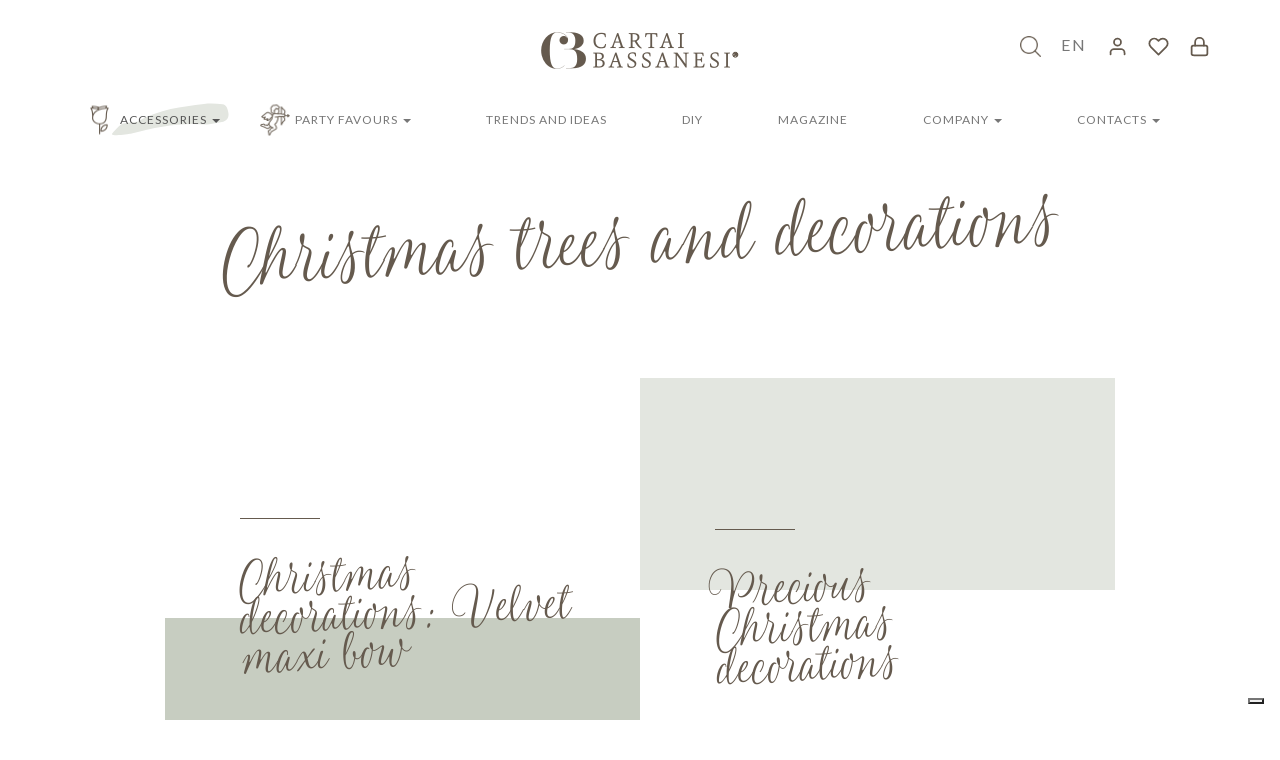

--- FILE ---
content_type: text/html; charset=utf-8
request_url: https://www.cartaibassanesi.it/en-us/accessories/christmas/christmas-trees-and-decorations/red-and-gold-christmas-decorations
body_size: 403315
content:
<!DOCTYPE html>
<html  lang="en-US">
<head id="head"><title>
	CartaiBassanesi - TonoSuTono. Oggettistica Christmas trees and decorations per allestimenti eventi, vetrine casa 
</title><meta name="description" content="Oggettistica Natale per allestimento attività commerciali, eventi e cerimonie. Mood Christmas trees and decorations" /> 
<meta charset="UTF-8" /> 
<meta name="keywords" content="cupido,tono su tono,oggettistica, bomboniere, candele, fiori finti" /> 
<meta http-equiv="X-UA-Compatible" content="IE=edge" /> <!-- IE=edge,chrome=1 -->
<meta name="viewport" content="width=device-width, initial-scale=1">

<!-- SOCIAL -->
<meta property="og:locale" content="en_US">
<meta property="og:type" content="website">
<meta property="og:title" content="Christmas trees and decorations">
<meta property="og:description" content="Oggettistica Natale per allestimento attivit&#224; commerciali, eventi e cerimonie. Mood Christmas trees and decorations">
<meta property="og:url" content="http://www.cartaibassanesi.it/en-us/accessories/christmas/christmas-trees-and-decorations">
<meta property="og:site_name" content="CartaiBassanesi">
<meta name="twitter:card" content="summary">
<meta name="twitter:description" content="Oggettistica Natale per allestimento attivit&#224; commerciali, eventi e cerimonie. Mood Christmas trees and decorations">
<meta name="twitter:title" content="CartaiBassanesi - TonoSuTono. Oggettistica Christmas trees and decorations per allestimenti eventi, vetrine casa ">
<!-- /SOCIAL -->

<script data-main="/inc/js/app" src="/inc/js/lib/require.js"></script>
<script type="text/javascript">
  requirejs.config({ 
    "baseUrl": "/inc/js/lib",
    "paths": {
      app: "../app",
      components: "../components",
      bootstrap: "bootstrap",
      customFile: "../components/jquery.customFile",
      googlemap: "googlemap",
      imagesloaded: "../components/imagesloaded.pkgd.min",
      isotope: "../components/isotope.pkgd.min",
      modernizr: "../components/modernizr.min",
      resellersmap: "resellersmap",
      scrollLock: "../components/jquery.scrollLock",
      slick: "../components/slick.min",
      sumoSelect: "../components/jquery.sumoselect.min",
      tooltipster: "../components/tooltipster.bundle.min",
      utils: "utils",
      youtubeThumbnail: "../components/jquery.youtubeThumbnail",
      dataTables: "../components/datatables.min"
    },
    "shim": {
      utils: ['jquery'],
      bootstrap: ['jquery'],
      customFile: ['jquery'],
      googlemap: ['jquery'],
      imagesloaded: ['jquery'],
      isotope: ['jquery'],
      resellersmap: ['jquery'],
      scrollLock: ['jquery'],
      slick: ['jquery'],
      tooltipster: ['jquery'],
      sumoselect: ['jquery'],
      youtubeThumbnail: ['jquery'],
      dataTables: ['jquery']
    } 
  }); 
</script>

<link rel="dns-prefetch" href="//fonts.googleapis.com">
<link href="/inc/dist/styles/main.css?v=20221129" rel="stylesheet">
<link rel="stylesheet" type="text/css" href="/inc/MyFontsWebfontsKit/MyFontsWebfontsKit.css">
<link href="//fonts.googleapis.com/css?family=Lato:300,400,400i,700%7CLora:400" rel="stylesheet">

<script src="//code.jquery.com/jquery-1.12.4.min.js"></script>
<!--
<script src="/inc/js/components/imagesloaded.pkgd.min.js"></script>
<script src="/inc/js/components/slick.min.js"></script>
<script src="/inc/js/components/isotope.pkgd.min.js"></script>
-->

<link rel="apple-touch-icon" sizes="180x180" href="/inc/favicon/apple-touch-icon.png">
<link rel="icon" type="image/png" sizes="32x32" href="/inc/favicon/favicon-32x32.png">
<link rel="icon" type="image/png" sizes="16x16" href="/inc/favicon/favicon-16x16.png">
<link rel="manifest" href="/inc/favicon/manifest.json">
<link rel="mask-icon" href="/inc/favicon/safari-pinned-tab.svg" color="#5bbad5">
<link rel="shortcut icon" href="/inc/favicon/favicon.ico">
<meta name="msapplication-config" content="/inc/favicon/browserconfig.xml">
<meta name="theme-color" content="#ffffff">
 
<link href="/inc/exetera/style.css?v=20221129" rel="stylesheet">

<!-- Google Tag Manager --> 
<script>(function(w,d,s,l,i){w[l]=w[l]||[];w[l].push({'gtm.start':
new Date().getTime(),event:'gtm.js'});var f=d.getElementsByTagName(s)[0],
j=d.createElement(s),dl=l!='dataLayer'?'&l='+l:'';j.async=true;j.src=
'https://www.googletagmanager.com/gtm.js?id='+i+dl;f.parentNode.insertBefore(j,f);
})(window,document,'script','dataLayer','GTM-55NBQ4Z');</script>
<!-- End Google Tag Manager -->

<meta name="facebook-domain-verification" content="uxf1eygalkkyxp45pqnjnbnhc5t7im" />
<meta name="p:domain_verify" content="e44d13e810b94a4804d3bcd5d8a9427a"/>
<meta name="p:domain_verify" content="cda9da88f432e9f7932101077232061c"/>


 
<link href="/CMSPages/GetResource.ashx?_webparts=677" type="text/css" rel="stylesheet"/>
<link href="/CMSPages/GetResource.ashx?_webpartlayouts=651" type="text/css" rel="stylesheet"/>
</head>
<body class="LTR Chrome ENUS ContentBody" >
     <!-- Google Tag Manager (noscript) --> 
<noscript><iframe src="https://www.googletagmanager.com/ns.html?id=GTM-55NBQ4Z"
height="0" width="0" style="display:none;visibility:hidden"></iframe></noscript>
<!-- End Google Tag Manager (noscript) -->

<script type="application/ld+json">
  {
    "@context": "http://schema.org",
    "@type": "Organization",
    "url": "http://www.cartaibassanesi.it/",
    "logo": "http://www.cartaibassanesi.it/inc/dist/images/cartai-bassanesi.png"
  }
</script>

    <form method="post" action="/en-us/accessories/christmas/christmas-trees-and-decorations/red-and-gold-christmas-decorations" onsubmit="javascript:return WebForm_OnSubmit();" id="form">
<div class="aspNetHidden">
<input type="hidden" name="__EVENTTARGET" id="__EVENTTARGET" value="" />
<input type="hidden" name="__EVENTARGUMENT" id="__EVENTARGUMENT" value="" />
<input type="hidden" name="__CMSCsrfToken" id="__CMSCsrfToken" value="gK2qjD2oEklFwyedUrc0ZiT2SSeoPjAId3VJYaetEz/MawPkB/yY7/1t4UvnQITU1KHaIRYeUQsu5d27faOtLSD2DLoGLjKSW8W/IWwlbj8=" />
<input type="hidden" name="__LASTFOCUS" id="__LASTFOCUS" value="" />
<input type="hidden" name="__VIEWSTATE" id="__VIEWSTATE" value="njtt1s50lsdXvwek88OyziDlhQFXCBA5jgqk2kY8Ep5j4tn1g/HRBlFFhTdf/9K0Kjz026PB953TZaPQxhvM9gJFimk68aj3XvrXk2lBglkP/xGEY14yINMaLCRpQWmDVEQegC238lGBeh+u5kLmAMFXzGWaB1BOhkHyoKilllFa2EBCPoRibvPIBBA7F7hkISC9MgepMujimGcSFUml3t3yxgFN4i8+rRxql65bBmJOjuZCUj1OkCkozgdPSNEJtVQ6xbJd/GR6h85Y+qEXtCZo1a6sWbWt6jUeY2vOz+Ytp4fdOQHmq60eZ8yoGIOJ0asirEyU2TlT8N3i2EPvMbpCJ+MGA/u0ZGgNxxHyAgSITB66YNsOgaPcr8NMGRO269ZsTYb5UFsKjNtfqglSshz948WTKkcqdJqXd1vj6p65jOEz4YSlw7ShL6QiTvuRrR1jVXV+cPPoZf1yAij1MW8P5D+z2LPj/cmSQGnIkgrRp080sbq1H4iEksxzDF8nd0yCukMaUY9OTqlMEP3KLET0Pd0wkqGSu7p1LDZS6z3p32roCVYNXRlIgb6vXuDxlQZOtUOQVLr6RffBqtKZoY9hxX2AtWW1UQcleNum5q/w+xgRAOU+6eAG08cbJqc8TIfeHn2MvNkpWZ8NqItXk+LFeboEu9JLMGpbiVgB8o4anGdFbJTazTHRhdQHP1mfJXvMAmqvk6VY+f7YHxhpO/d1ET4/K8oHNqM4q85dBrOmJWGMEGSKiFawf6ewzvFw0BHkYnoKV71L/vYBIc8/bBvWCwR7ve4n0dzwnLIH49s0JvjXMtYoCkw/NbZpM/xluHvYZS5Xh5Dyx2wpvXv7/6qEDzK06fNwkLJfB3+KkpaUJxuFb1D+azHrJBv6spcUuufIg2NRcsAQPYZb5XCD5lnT/EouHYlmmgjGlg39wN7ebNJNpwHy2GjBwK0fNCxaKpgn7e7ozSABzUu31hBTJDAgaD6mpESwhptx2hm08eJkuJXLnt6byyxEwdFvuNRZIhzHCu1THie953OpXpJT6lPHMlxgJuUHTI3ngEfhMCmuntFAWMOWtfLjDrdXv5+hWyjv/GfnpCKm2err/O9zz7bDYRycMV6G+tzIaMWOFOp2+cDB0mBn4tPw67e5yRfWN0LR3rA1VwdUI58S+LISwnIz6vuFambr9pZxMM19Au5KsEi9W6K2TqDfR5louhSpGRE7dhV1/Gb98xI4Y4EZP7MMb1mL4DH88KzYEwk7d4xsrT0/N+xcXQesHV4O3O4zDcTr3RrBjHwT/D1skop+1wRq/tTlsjJaWf5LKK8lUHuFdqoPuWhPaktTCam+7OKbq8XJDD0Q7PiS3pEqgSWOJbXy/T8pEd9fxfN8TaESVhLqPmyDcQUwPK/pe3OnPUCPMZvtKj29BQdMpxgJXY2sYOSQ1Nrk9bXTznQokUZALueqCTkyE77u5QQfrnDcOTIicNrGOSFAJYufZ/J1BzUwhpyd7etdcZdX/y+wgwTdKYpE1RwFC1EBWCVuasN74yLUN8iST31pQ2C9CgBtSihFG/cv8te7SW5gOFQ1k97TrM+Dlt+8QujJYKdQkWetNwftX3HXkeHYKdTOxqXDCIO+sFI8daYD4qzQD0Jt/abuC8SEk2QfRd+kC4K22MOAxpEboXsCsXiI5rIdtWS0k9zcdnUACId1yFd3zM1TbXnpsvb2X5P99hvhwmvtqkP5HrQ880fxN/Fznr09FRLL5tDNxVD00PVla3tweKfEssnSoQTHRai51qXAiKk0ZaQ8BUn6jJAWokM9SAySRxUkFlAT9+EZhh3jXc5lIg+i/af0LQgxCmcePxt10tvZ15um9jH7WnqeN5fqMg+uHQD82NRYteeXY7ouo8IZbgNaCviabxYoSllKTTqYKZr+/UO83eBrszJSxHZWoNmwcRcXImbiXLDXez6Gw8BbKmtmPPOrcDsg2DvkW08Xpbo64YtUvFJpSmQIg2C1L0SG6d0q5uSYHeGt4/CLuvHfbKHC9vHjxkgrR5vIuLPjUPB89xEePezGVxvsbrTd0V8WaEHT3kItnTORAzuXczrhJumf/rKILM3ACkdmgpFuAy0AUCQ5o6IzGfxQf9g4SAwl3NiAWD3xEd52QWzCMhdC0SDHPnyT8OhXq9iuI+ibTIKsHSgYdcoWf0k32U74MFV+JN0dGKTuOqvfhilTKbUxm3j9/tPFOV2toJ5YYUJUYwF9V17rC8pYOhZygD9xFfnb+ET/ODgqeGeoquiGmBMFU2KdUPjuLvEWuKRR+TaSuHmEWBFt//eQ2RysjnbfU0VnzmR6q5uubx2QFqaKCij3LVyIb8LqWF0CouNczoCx+fpyqZ0khZLkGIcTl+D4Am4qnMSz2gTWryT3wplwHLzIvqfl+ByZFC8Epqi0fekTdfV483uMfX1ozeiKtDDZxxZ3UqB8atE6h/bcN76Kpk6B6C72+RIfZ1NAVr85HNtsm+qtQ85ZhzUBXxlhOAUX8xnbNi9zNcfWNIAZxBE2JJaqyXIF4TQBofSGcSICsEDixHOnsGl4DnV+rrFrSVKwJ2NA3tBBVv4j9AevfljQ/RViWpL75vVMVBns72imJikFITchDYDODhADzq7s8HXWaTjWcMSdYLHDiVh6SeJOI6aHTqv8+fHOTo6dgoWwbGHBpVf0M/IhKDN6oYKOB/jfW6iD7JyZUEAufgXpZ5KQg2e0bnUCfs3waBsOBK5CCryzZzTfjdAj5x47U/9cF+uN36vy2TgmqnJfQFgw8g2CIQyxZgZN/V29lrOevuHMO8Dt37NNFR7kIfr7R6yWOkIq+Ju7LgODxPUQGCcuodJC2+/8eS2+Rq4cKcH7srInKjQfnBUAbqj8rX2Arq91Z9RkPPlmVnm5JdwzKg36ZTIxq1i0hkM7h7pKO6pQn6ELrjShLf9sUk8L/gbUciNna9UCeJpDLzMojKfuudmb8xokv53FH7ELtZAi11EQVqooXK6fRAAi2IZMwrcD+MJALZtuyhO3i7gqhN/TACdOp2AF+fSOc8mShX4s+Ieuk5PtM6KosbkL3XsOYklpIhshUzIrhNj20+/j8R9CI3n1T/E9LzEUATgn/4K53Wl6lLTT/1hYgN4cu6CwpW88jz79l8+tnZOq2AI5KWh4F9s9/psKFENTzaVGsChJRmtlnemalQUSg4xVJFqxOqVtGACwPAk1Swge3WJdndHsPXch3xLtjQ/Tij8zQn60/TwHlPOwL0O1NCiHSXhtE2pSMpQm6nyKDmUgKi0czYV7NZakQgG4/LL2HCEdUfhgy0l/k5UzVH5kKR0sDMUbkTIv1nuz9qDzOWLC4iJUIHqj7Gmu3WWL7KTn4MV915hME9WMj6LI9g2ilgzzTXx4ml0uhUEurBM23l2ekazQhAn/QBuKKNSfhRmo1pC1s58jII/iz/p296UCNxLpI/WM/2YqITqTeO+OOK5yKpHqY34fj4hyCbpL6dxYzyMFevp2Dd+QK+Y1Q9affhlehVsP4/8CI/lT6ht7WkzuFBpMSFUtfB0wQ4H2iYdOAdwkz2QKs9gG/q0pzwWucuOe1LMGj6iv6DQtLi2GJCfBjHpFWvbQcCd6QhwTpSWUTXusZ7gBhFuzCUjLcfTuyixoEo8EGOTmHpac8hPwM4Ur48vy2jtiDCAgDoDwlYBa/VOynMUAfs2cIMSYoOaaQmm/sgDd02SiaAF0INZPaH1aUzoQqfoWc2JSI/bZbx6MC07xFeBboIlLs15adg4oTYSQpHGVU9I8mHHMCl69r/xRnkp06/2W1is6TG2OZ7Wd2XFBsDOnBsy/AwfGqB+4h+k+bfsS7IBq+0dB8XcgKdIT3L//4Yp1vOrWAmOB8L+awH7MgsgkByuatg9CqqlDHbWpnehxOImyfnkuEwBgL+pF6AJDvB3nuxhvPCHxdGEDCrJ9LKEl/OOJcva09ZZS88gWeAaFtHQNYqEHzSKymyXXWCA53tyIgYbkhGEVWILFhpm4N9RT7AFKPELS956N+oklC4mvn6IWy6YkK5r1F8QGioUGdCafXVaJPzMaog2Judpvs3Z+cYu2xXgAslxiO/zDC0DuWk7RQ4YnJmcFg40v4yee4V4hA88EUIIWwW7FNovGd77fxJmabyv8c4CGqgto+f1vmy6Qs/qSDIl6B26TtNpca7Kw+wPSAUxQ/WlCqTrrBhG8rRhiCrPmNPvJ9gBH+2U3j0FwdiD35yyJu9JTNhqscwHpB2L/B4QzcteTd6GBpD5buc9BEEMh4rUw/xKl1dsWhVUSoHR7oCezCWchw5gfa+/eriCRFrpuJngwm9QQWSPObR6agzmh/NdTaTvtdL/Ym0niw1yCefFejGOLbtDq5x7vjcXw7nuSYwmWyiNyDTSwSp+zAPu3hYgzULKwjlpxlWH1qe8H41Ty3P/KV3laLcUTBkOKt7etKaUwlJpyOYrEzt7/wR0WEgCo+Ufjm1orlQAPf/+jgOlOObRIPvX51urrKrDeUiaQa88eGV0pKrjQmaW8LUDKabzJBF4l8P9+iJkapv4M47VZCI2eu75NSkDOVDPBcrwJ4TqNfLh7iwJ4PjeuYcizdxHDo0/3DGPGKyeM5o2UYrqfUMxzAk8LrFKUvH5qEYRxTbzEeLju1S/QfGQ/a/i5wCA1lneLqamlsRNm9K5kRJUxg02VWnkVDZdYNSypgWWk+wyvbVIqRppr7rly2DqG/qQQYOiwxxQzuap1DXy8kxWYCbBrdjx2uxEJ9cKJeodZQouRHBNBEzgiSkvV5qi0UNl/fw/iAi8w9LL49RQu6ZqxnI+0q5Z/pkxYdIsijSlXr1EPtWTTAEEg6UwqgFJqa11yBZANuhkumuEREFBQ3SmCEHeoa/ak7S/xefluJ1mX5SeQjG/lR1l/cRsmA+yrL6jByV64E6HGFBwtiDYtS4e4+FRjP3P9JK1Bkb2m4aGWeH4Uh6S5d4Xv+S3nWhgg+y3JcjQB/w/pYzuePQoKMAi+L8VllL0VTR2ciwgTVxgQSAUw2PkAdIeDRGmD8GiMm67Ka/zPgbWJozwfNPd5aGl831HEP7Tkj/am8kLxnCbqaysj3JtNjmuuBxbBCzYL6kdstgNkCNiFkMMuMKVBE5tOJ3fCk3lMm++ENdk4kPa9Q5uhtBpgkqPjpUaQ4mPNbbpj4UsN9c0Ug+R4TJwc995o6FaVYwpwdrqAqZg0O2JFu/QE+Pk0RhO7od5Lktloh104NON2L+I+N371g1u3rpTw8fyB4cHKzfLH8N5rSy2O1s3YfN/woM2Fh+P7F/[base64]/daZhV/mICHCNSJjaBMAY/l917vFNXdKVN/Yqd+8IcGuflblx0up2g3pe4IJ19SZv5cyN7k5quI60rhcikFWSbFDqO8BsRD1Q4zwXZo8GF6ym2EAdnkqN9Dpv9khlPSjlniQFgIeuGOpe1f2dTKTxvy7A5O7lk0ntfXm4A6KpjIkr8TkSbey0QDVAGG0x/5ulqGqt4EFXusf+6/CXCnxYxpixTSIvdBc419dlzhbySp+Qtq+7Hv2YwVHofc5JTkVXOS1qV0zM3Ft4tzGUHxk0DuOXufptyH+d0pK5labY7HyBx6j6XNpm3Tc09yA4yJGw9lg0BoBAznc0RQgzZA8MOAgwzrDpweaM53sLnKDSi5wC+aR/D9LC0CWd0oGHmAEjiKWxlLLchgB5RFhcNIoiOwHCaizEHs/+oXk7kD7yE9N+axqyLz80zExnHZyVxMSa64Mda3v+klV1VdH/j42aX+tBZ4deS5/tluEprnSAwJI296AxVs2JiTBPQ1k9r7X7IiQUs92VzuVDaALuCBOzE7srzqx8Ya2BDZpt1zTXSzwCzThWtkFmysn8G21aqb79wSoxWek7DACWjpaI6lioI2pi3EWg51xlkMyrC/BJnbkqVphcLpHNo0uDybsZ+NkqojX/[base64]/hT0wZD+3XBp/IZUiotJIbTRk1LGmVYdaDOzpHb0xCwnPJ5Qo8R4CtGazxZDG/2R7gKV2iAo0LyVZCnlXS0WauhTlV5JX6lRdVm25zbLvUG7u6QqrZG7+RJpb3OyzUDYxkKENyohL41uMg78ZHJSIQB9Q4nBN84+sYyUonwEWAHiix/Jlw8zJLLHAqJZkO/[base64]/Pe0ypEsUuVzLM8iv6za+dg8/q0f5SPhYR/knuDxQOnQ9I5N8swdbVGecXyspNWfX5OHm879Y1RiJEBUVa9sHt24zB+46+w4bza2wiZJ5J59WDPz0t95DBR7UmGJ63e7LR3Dq2ZoG3WKv/LWJCzmKYEtfT2FjwrCzPWSga1bbWzxEgTYYJ5+ghDh3UAPzQdnRPjHehZNm+bAqj82anWa68Aq1aBl80A1F8u9qhVAOrxP/x494cGkxN0kaQi6zOTwv2m2wKOAau+5trSFdEenjnzbptdIiVXG3Kj65YWCXvPpW00swgPwcFwlaxwzxzysej05vR+fQhLd96caZymEdGpqtCCBFlGcyoW/nk06cHMZfDCii1fMM0YYh79EqJW/SE+57dFQIh6bUnFKjdQ8MYwAJ42NHjFy53usW716w8KjfL5jMlKfkUKQgddFI8rABBrmvECZ22v+Tt+BvkKdDQerkEFimbrMspaUGmMD0/[base64]/yDZJnBK/Lo9WtQMhbXDre7XivL6278APjNsZbKRp0CX+ZFlBBBvluxLhpNMgLauR7W1imjr10VADn8iBL3Nm06iTB1DqeFD+YG1GqGm89wB5ULwa0PIqAy8S4t4/QB/IOIXuwRb0TxfojpJR/H3KLZ2uMujK0IF59xPFy+73/+GDjEchD+pYpHOuhm/vnVeZ8KttMrTVT1gt3JnsUae8L13VgM1OkrrVsEiTbD0CrukZVmfAqUv14IfPkJmoltZdSbYw/sJ5l+n/1F8CzgPoeJJVekVW0WuIXvw9pkR/Klo/KYt06f7o1/lkkgNeeQnP1f8Ve/v0eIAvZ7jbGUnVCDI56GqNP7l0srndqbfFl8IMg0Eq128Uyfe3OoH2G78/M1nkn+cn/kqqJiblhjN69VdwVJz7VaXnwurArH8aLu+Aqzvzo+yndJyCVdGSzqu1NjMZyL1Js9OBtWHoSaiDSx7F/cwQlznvV2CwGTpAlfCqeL1fICknjqcb2qOSN7hlmjdjRx8/BcLv3T5JGi0croi9mpekQuGpxpCZRzTK591fbF5iQSA2jychXRtVV5+38g2HyHC8ltXbo25IuQ9l/rBL0zICmf65bFbR4YXkfH/+4psXf/gXQttlweWryXNHVpjZE59DuB7/BD2bmQPUtfrVpEsgfTCnicdhMmTPQ8Eqj3z5kj15YO+/dDcn2R/PtoMt6CJX53VH2gITcZ5AzIOsEWZAJd7uOfvFoBJHCLgWhQf/tSPRsp337HrkAvwH/qq6S1oRLP97NOSpFAlOZKHzTz1SAyJvKw9tKsRlwDgRyw7LKZK9uQGMjVo1RLyLkaCTzjE/HbK7l+xeNdU5sDuiAaU6oGT4TUmgZ0rPTeIywotwQ2yoZf0cDVpRrfCnY4eEPlIXrUEx80/7tel80dvEfoj2ycYgw/T4gpNx/l4jelJYtIRUdZX2JQYMN2srJi8YJS2dXvqE8UfV64QN/CVvV/hqO3P/CawOOm4+aM6fFOmnMq+LH893DFul5myzHXigKrM5GFrJ+C+92eCMa9HNdxn5mQ/SiUS65mhDiBzd0lgiAlDrueEapgMLmWV736Vxgnp4sve+06byUrXoVQXDwpTLN3ekyci0BbWMFxS+LJfFFDrE1dU7rlbZcqxmhmMjVkWUyVp/iLCkPNx9HFkogySYe+PvSPKUC+1QhUkNfumAXtXhV4pxUAguUYPur4xAdNXg6S77We7UKi6GO6WBzgOOP8T3ZFq/1SKLjJlSVy7pEP+eyipLrpy2JwgIaleDxGbSlhst0UIELwFO1h3C2FBPnIm12sbC3D43Qe1cZmOj6auzswUW4vCEM97FBSw6t40+JhDrwnoHCFDMzOG5BGfFyTdFtv9BSweB/ZDOgEGpU/qwxlgTpHiQsliecycLxhlTCU7k/lyn9P3SfLi6GiaBotgyPeDLjNFAyL7BmcelHnw2AEsX8ukM8mltAownw7K9XBodLww08f/r7/CayHVfNctTD8s9uoKixakW3xrfB+H2jjacQosu8yNlzIe1i4UawEWwmuP2ptKv62JrFqeMVRLq/4FXjvDtf+9ifS4neG0t7FmW/q/506oHuRBSsF3re+nzXl9nyalpkTR7aESDkdFLyOwm79TtcUEgM3df1E82f9WrXB1hpk37m7E+vbbLDRfkgcLUT1oFJemJA7OfdNzMWcHUKMi5JpCUDjd2ZBWokUArU/CidEo9X8UzwqzTEZo9clsMychwI+JX+nipqn5FUbws7+TPbiJpvIrs15U/B8sAuDhal7Q5q/YYu0Jre0JlZ4J8kcMXQrVcx6nTUIAhPyoY5oo78RZx2IPGLzkUJn51uWZHDJT0UvubN3moEDenofwcYThPEB/ew6SMukshZ4dY1Q8m6zHT0IAmIgssssax2PW1YNoYiDgg6LlfzFKt1I3xx81zqd52P+9ZWPo6yNMlAXotvsDj++qYUdnH77VxUvK0go8EEVGi75bnSM09F6LHhvQDWffxnsjw1rFB7CGC79zMf0STzhDkABtxhMaRAF3rrr2NVScrAJjYSczJC/GAGKEWhaabacWo5Y+8N/4QbJUcFQ4AdVzT2cnIYm1yNHrTbGBiGBX+VupksBgf2DLUTdHzSQfF5P198h1ZSsGlRhJyx16y+dzw9MFUTZoMupj/v9a7Hx/d5GNq3E0xuBl3h3tGDXK9nCKXVKabPuebBpQtaFqjm+MAhtwhW03tVp8BJ5zJ0HeP7LO+a4vaVfrF1rk40OStb5WRZJ2wqEAZvTMetFLdVgL8caWKkoFkP/u0qYFkIb3ib5Jbl923yzU1UysViCLdn4zpZ0qw2ndoxbE4vYRrPzyYDNFSgAz7J8ozwZbWYco/ittC32sabqKI+Z23WfVD5jbfmZYQe0ftfLuqmZKUg/JO/F56RK6etWWrNG2/1HhcBlTPudw9q2/Gv1tZYmo6I6G/YtZqrP0KMqjI+OXRigSVX0RAp3kZJHz2FPl0SVBQXSkMnSUaPXlktC4X0be6SFyk2fkRvE/CkZmRxLEwzeGCKBg4KklBoFuUdTRou8R5BsiPLA1EN72OxtS91EatFeEt/xJzW2QMaRRo4D8BKO8oFy1i4PPUskoMBfd92z1bQRkDj9uCIYWMo0pV3RB1XjvQpc2BMlMCJXCryN5D97KLA/O/7ql8QDMeabduLTCOxzVNtv6U5La6jZn21/1lnJOJu1dsudGJZnKH0KGAR5ItAOmx2xTopx5T6v7g3tiG1RzSDNF8cOc/Z1gls/cFXxzZmtwtDoBmUTlDmiNtGSwHWNlS/[base64]/HHKROQ5gfq9iFkdFUfvegqKf4Jx2xckTAbEALO/3uyHytVQglQGtu80oTDzlBj8Yv/1jZRLib6jVo+uXH5scdtvjQKURNnznjcBC5DtXiKQ3PtLuqKuHw0Rrs5/wHyMy01hUTUjXn4PmtSCNkbRY3xEIMWJwsN/1MoO+dUQsR+AWJdC2O1o83DR5n8z7akBnZevnC/JfUKusSLbaHWmhyKw08TPhEtUA9RSdLGNGbB8wVoMnByBgclbPQ7WH2eKLWtMGG/BJ5gZXMokLExjSfM212RtLQ794Y1XwVs3KOQV7lX9jNF6ndKy5DDh8ibrBt57tmS3DO9sigKANDQL3FzbkRzDPNT3kAh+8R88fdKgqd2LQAufOxaD7NeLp8U5DSD80qJSMtCiXOk0jQGspFbvexL0jLX7h/FGkC+0kFAvCDV1FJNQ8HICnvN9aGoMUPhmrr2YyvuDSUEroV0V18W9HVQnqFL28QZsCDcPxKaIbwle6JrdYZ+h4vNn44ZASpKFNvEwnA7S6H+iQAa9ArMiiHJKdBuabNv9m19VSvrdFm5Tv/dfwlD1m8qWauWZqmq0VK7x0OsftZeqhAuhBZf4kVaXvwOHnp04m0hhKTkB1vxV0mTuEmQA+zEDr3lD/Mm8GNIMU+rMw4AfoJGmTMGevqkAlBJGXR8GV4U9ZbJkQBqtAWVqnTLZ5/IjIS5tGhqwVPHn+/ewltnje4k8bmlo9u+V8z4kHTmIIobZKrp1Ig06cBJ5S51iB8hjHy6Ykr0/58/PuYgGpKH8tzQiwVn4UzTG1GNYli20P00tGoXRZJe06M3KceRXVP+rNtDi9iH/c7IHGJ250oSSoQ/LWZtUdas3rcRxdYWUVhyE5jUX32MhzYp+Sv28/JBdfJA2VLLX6hQDT1bH2Fej9kfARG8p/1aJOHAfx6nWXzPnOREjsUXsuKX2GZUAh/zOJ1hJB+WCGAJ/bjS5zYi5NC2SeKT4s5CbAzT/C2cxn+Qdnf11hRSx731S/sxBiRGJwyvAPJOkzG1cFAbGadohtIzXbmfSQkLH3Y1UWJB8Na1SmNvJ6n/v6YGhaH2ARKU7M9gO/o8sbYealz0xhQiebxYgrk/dfnGGDuQ0xpJwrxUhjqsqCj6Vb3vVc3/8HxbQLYh3vtOOwWlf8yM2oMLtWSfraZxdpJ1Hr6IP3aQwcAq1xdlDyx5ZPL4aD4szXuoovr6aG2NR8P9ZRFhoDGhdl3kf9PoFOYz9ne7Dm2sg/2gPXwmTuRTJSXOE79bppr0x4WGyT/V9AfWoOK2fZrblXd8hxh8xdTXoOR9nVaT1cxUQpE+JKzYr5t3SkEYplqCvS5JTlXoVJ4Lc8zWenzsKu2tRUU77kQew/8kzFOICi40xGFvn92ehDss9rldWMU+SrCbRYtUwH+mzsnyVNGCs+S8e7S9yeWJwQs4Ynk1SOCEtVgWZl7iUgiNlUzvWuxc+rCfgIFDrRxa/r2l+070bMREDBLwNBOcUxyOe/ZlOK7t0gg5t1jbGwaViIoMcgRjMNzEU9F6gjNFAnO8gbMuSs3zGklXHJYkJpn06KSF/encZxUvVa4EvVSHOQ6WC6iGgBL3A6kmLOB9HgsOQwa+7Cce+cfVxoEmTaOBSYr3FOYEePse3dQXTfjPYr9g8jg/8Z/VBw3pBHgq+dIH8JZtDeDD8gy0z5MULDhFbm64OSbF4mtIcUdQox+h/lSvEi8OOBoljsFDf30GDDuCR0e4IerUT5drlKL+ycIYOm+VCwiAzPmSA62a/MLZ4BGl5KC8VpcWIjhnZl1AJpb+oArML4tkNyEeNZC0YBlMAwKu2p3HjC96CkyE3o3mBArMo3fHt0rfuSL7gsYabgkLpB6QLQjVoz9Bra1ThmFYcORFcm3gthoDnyerwll+cJAT2lodhHjI9bQSO9ynGrk30WJ76/TefD3toDUEUET0i2qG1QoTIDzwYPgxGA/HjXHZSFzNti9UJE5kim5M+IoTIvS1yryGod2ebe7ck3wxB9OFxbGCxOXBDskz7lNLNIi7ebh8w6ZzP4ukBvRXKr4OKq7TFLb3XOfTbQ2x5rGTdV0DsDFjM20/0fa+7wYp3zAttKr7lmYz2q2eGCTDRasrjezlb5fokCpVoh6/H1douVYIlfwGPPEqJrZU9/a0EOzGhrAtVZRkPHndKQmIOSv2j/uWyLNBnfgWp5UGDAdY7D3mETkSYWI3TBz/5Sg/[base64]/yN54OgBPFSgRxL9/e2KecCmC2wWArzOIg3FEWxbZxlPpQ5+aUDeHRDSIME4lxBtkTqZ/18lB3nZ5jPziHNnzDNPVl85uGJFU/YUW2xt9Cfm8ryd/mxnuoSqTK/icz34bI0LQsdCcs52RByR0HDT4NgnVqONNXURkHjUtyiNsgrkytLyP/tZpJ/h/Kvvjvw8Hy4mMheBGYe8Mnwfm2l6GLt5LV2VVVJ2w5ku1teIsfX4YfA4ZHBZsW09dgLYOpLZ3b4TciPMyH+EoBfPyXdITHQ07blL+v0zKUx7/LmV7Phfzvsc0CdzZrCW7+PwQQVHb5AwvjyxCvnLUXiijdaSZPehABkndGopPW1G05Ulrab4vZJDZxoo7Orxn2aZdK4Kpz5MZTFGyBrbf1IYuheohk/1Bbr4Kdf98TEqxefyg5Fzh1OxFhwg61VUNE81u8oLcte7CZnNoTgl6v7Wgm7WFkZCCduPi9bzLednrWKaC8W5Gr6XdBZvV2H/WZ9IY+k6EH+RGVZaWAOjc/JL4L7hxzGslUY73/CPH0r8x5ajHHBEbudz/fiL/38YtRGi76btrm/hHWOfRcpBu0dcGcd2FF8fQeixPHYUNvoWBwI4gEARtseQBd7oCLLdOzHjXs09ZVIqs9TQfyjqWMm6AUpO2ril81cP0eDv9APXjmTgNtdrmEsvIUbrOF5jWNXXVWuoAG/jRsgW+4A1Jff/yqgP5oWnhtAlbVol4hTUfIPvxCN9btNhc0UW2JaLPHaevOl2M3qHO7C/pE0VrXfdyF2sDneS7CYCVh4W/ANn6OjAVnOPoP515rc6muFv5fTgadDTp8BotoeJFvRaQiKnG82HRwLmEFrRmi0dzYo+rGL9H61JHOnfauCOG6WUWLSq6gnZWHlzjWLn7QZ7MTTJ/+q3CJmpwcR58L9ez68PwiO+eO6AqP841lO4lhJo2dLe2jN7JCk1tNiDV5plSZQjmNAyINZ+vb0TZt3BYIpb3vbZuFllIlu2qAgXgBihmLfIz6rr6yqxpAyDz+SwBGm6P48xGvvGeRSK0ad8sROXDN9uh4I/jxbLXw2ml73DwpcqE3v6Clk9SHT3vFhcz3Fd8stfaD6t0sltgllCGxsmo/D2AVMoMjovIv1iQNDqY5oDDb40PayyLD/u9R+wuBZethR/lKPYKTK7lonm3IOBBzxBl+OiPqIJfd4HVwoiVw96QN3JpoJ9ubZmJ+FEcwVsidNrd3VDdVEyPdxlxQIkL4/vZE+qbbvmK8934R+RsYPKPtT0twVaU+IngiTI61Cj4gpZ7UtuWbNGFaA9hT1ZTacoA1Pr0wmbDZSYTNdFdB7hvAjNBS5oRL5RuV4ZYdxVzYAnRu90DpD/Vd/3l5YzX4TLbyt2fNW6PyTzpkwjEEJC5H1DSLMhSC3GrGxJpUxUGzlTJqmaHfrxbQ647fwVMO2hn768b7sz4hO+twjiD96xWZIEuhOlWPj8HhJSnlYDnxj93vtaWfy0cVoVrQwXjuyZWbq6Zp+Xr/BpUynC1mCkH2jV9OubeQKSL4ic9qkpNGWf2Pen+E2VpuDS6E4xJ06RvZIT1Sw0Z/XYh3vlZ1JNjLBAeHPbqkeG7phfjNwlCiXfA/7tW9FB/RQ0R0AfKSVvCZvSj6310ecDFJi7UIW/zrazki3tOan6F2pIeHjhSDxv/0hpA4igf9lB0rlgEeKL7RUZBW1lqmjzWeIZSZrjiOmZXiHnqM7+edznXYMYFxKJj4q90SZWevJVLDBpFnysOU/N865MwTULGiAEiAXyDbDsnH2LQxArOGIy4V5jRnvKPv5Hj24EAR7rKV4fi9LoWAp0W1CKNZsb/[base64]/LJpFSubzpxt0722tGIGJqe5zVjptNORiasSbXyurmLc/laX25PGMXXCRIAcfdCTFPafOQh3PBOm0BbYSWLulGawiu52aG+hQsEiUYjGsvO+jTfLdWkyTp+8t+OGlClmnE5qsat3//rR21lUr+VFHXURUkJ/827cos7+QhtVSoiwC0JU1ceiZj+y96F/V9fXQWKQBLUwKgiORsaGHESJlNubIICEXYnfAkmgzxCnDekPpJaU2wbGS2UAjtymYS99QUuuJSHaiL5KapPolGr6flctTCeodjPcIO8XeQvcfZpTjlMWeF608/KFdCgNoMRxI1/1VYGf2avn2LfZcLf03fp24ROSWvGYlXfpelTO732RBYhSLgFWEuupDFgGz/[base64]/A7iYy9MmVH9/fIwYqdyny2WPTx8zopgHsTPTg7IODB8uPJiRJXmobn9iPwDbXi5CnNIfKQ8gAMewqgThYwL3DD7enpRxl+O6L5fEwFIcChgQQtLanq6VfC83dHvbpAALa/b2IztcVVFHPNnoCH/jBhrRVeYrr+wdRyqqi+qEkSQQPZNw8vjj58ye+hHJyjZELBANWYh8iMbW1BLm9q73W8rShRA3o3zDpCdA0I9b6CJ+VN2W0/0B1ryWNW7wZg7kDWXbvJrxvxLhBfotq9LV0vhZOfKfV6NsEEt8u/CRZiad12yH+FGtNNtbN8aN+2OxveX8gUC7k3a+aowNaIOvf7Xc9AlqPLPn0uM6LD+0GqgRfRbZHTv1PaZY5rwu2e8fxpbZvBPDog87VZkTC8liVXsb1mTSWdTclKMcRtOCrBvEg+5Vu2wJpUE07vHhriiNVuYVhd906KatFdYjQLbiy+36Kiy//PewdYutxDcunm8qSOZOcHZ5SSnQL4bLMSObnIK8F/qQyxyK0g0nnraG5ZcLkwnEkTvzGVKAy3mW3Zo2zlblTa/m1FLzzB/SF1L9yLa2ipdV+TL/ycnR5qaPdIfg2HpjcUOSMST5OgS3yJG6ldxt9iQEUGn4X/MFlsJDXPHD3hQUI4RXw5OM3Gms9ylFZGQxhX+Gx9biO8GMXk5Wh1u0IM0LmQHm8TztEHrC62EKXwzXT1y9CZUHpj3mKwf9dzjIFDYu77LnBaSVWl6SsI6HR6mVfM+HXrcQM145hEPBhBCa6aaZ3iVxjrntR2ePpwlUYr/7EgpOH6vFe+gukZEIQ6I0n/kChUp3fZO2V+yqCBkGdDq3GoQuG/YjUG7nCHHkvXuEy18OEkeeRvfhwOi7EBvpX7E6lNh1JZuyvIntSl2GJexAplgIQICaKTW3I/WWVOyD4t8624THncFIc+nT6MMVoACkBRyG0LEXWVACbdbjkVPJ9qlnhAmwVgYt8dcDtUGnsJzX4o1DEIemPkFauSAoWl9whB+cffodgu3tRrJegfX9+7+sfEdukfRaaOz9XxIfVgBTlmB7EqzuM3mEqw5EQhrDyYpj9/Y1FUw2sS7pDVQiNoT/wd4hpdtXWJhfYNXZSk2UUu0+yTE1Blth+i47qtm+yFkx7/qeVwjYVMbO7LRTX0baNz6WR6DHXH7IF6lsydHca7eu4NljoEIPV1QCNbaceUwzUAucGCayC5YbGnbhhx5CeiOirOGSOnnHuCLZyWljd6OaE/YRLjusFsl7qgxXs/ouc6Xeg6lChx93Q21kdqkKIBCciKc6gXE+mJ5ZBuPuJouOsrv6cgCUISz8rZ4oBtJBQZGBD79yNbPs6hoqyjRCODEMGihapVvp0vBaJ6pT1J6HnzlzKMpmyo3rMP1oyDZ2s/rP3zC3HGVVMJ7QeX7XiFzBggPPZ4eXgjWKtCJCj+p25/kGfRlfZkhw+4BNbQT0flev8o0MASM6f5uF4hpDVDD2/5utAK2+SnG9j9YSN7jrT9IblpaWqeJAsw3BBZY9+0+YuG+Y/a53q9qfst+s1rUjgO/SLcx+vzK6TMdy0G5etx7irBs4cNFO/qvO08yJZeCQdKPh8d1NiJvvRCOs679gfr66v0MNKq0JArYeBc7RyiL/5O9FGEfWhV6yng18GEKhu7Mge4d4HAKdxNx2D6w0AXRB6aNwPLcUMBlaAeSEDyXwDage8mLlsx7K2At0mej8LTqE1AyCtp9R/xXhUdc/hlqUObh9mdjgur8aLo3CHc4S/jrQuv1X1zS5En0iWoiH/gEbfdq2iGFSq47BMwcg/twR41OSscgYqSceUgpCQnJfMoDH2qKane/BsfGefFhfU2iX1jYrNvT8o7AbA3UHjuL9/oEfEq1In0nAXocylZYHzDdIS08eD619TYGHZzcWV8H1CNIsbvaLw3ibZufduSTPZwQC842zOx32xwZ6e0iRB72PaIJsjBMJOSZCk4l8L2bu+A8paTHgXeQAbjZvnCkdCN+MXotRltJ/osEiDiRvstCZ8BBigEtjC8OG0nSRr7Gj5juaOfXCbg/6S0gSEyQDx05yuebLHFi0DoALF7/W1PcQHj+IsqRVJxatlDBndA3VL30Qe9EowtV6IUsPwK6ai2wuA2IYUpAzdpzq+pae9FrJJi5grZy3OrZ/jHhakUvbwWrhHnt/nabwAFW2iT9Tbhp/8LopTxZhMylh4MhKTb+Ueh0aWsmDWGA1J904uJogsVmbCU0xQzw3AvCq883E99jb8vl8wUgXfvTC/UwtmkCEyY1DG2hO8BgGyiOS6g/5AnJqGDyACpChtR1xxLwgecHLANZoUaLh4rddelhdg4xbup1D4u4l4e4bx1uBcIbFUt8kd5kcXzbyaSYWHvWNRqsR3xMg/6oLHpqvxJ0W9gZq/[base64]/JRmv1GOSnI7RjInFwY4Sa6kO48PFwvwBINHTA8RtE/lePF8Z6mXCJbtHa1yjCh0cYyyPbVAxxBakzfnQAa6nuSbUzaEsQAAPsed/[base64]/4cCvlC4YMOpeG7euXls6U51pwjEyyIPe87HBg8r8z4UfryXWTEGJN+lSC+SiTgZU6Clt0A9xnF6WJF9Ae7uFa/VhouF2kXeTlGFgpP871UYDdSw0x97TNJIcxXRYclZtUINs+FhcCd93oqknnIwrueIOObhwo0nPTqz3tTmHLbnbNadL3jeakixkI1fZzKlqp9yW4gAZ0fDjY5Ydahm8iqeApdqZoo2U5LH+hS4mFhd0e3Sx5VmlPXryQOM/5ejTCyb9ayICkmfsIXk6e9Jzb040glBaxSLTBYbeOfZzdn7bBfYQKeVbXWkkROW0qxHPt8MaDOWW5OG9zTy6KRcw1tjfAb3OQqHkvXoARNf6FrpnjhmW8zVkVVzyHR54cyrMQ8ylj+ysP37bxTgOf4igvbtRoN6VYEjcLULUVwMKNBmNzHFtDGg17g3vfzfKCxG/sYpAPRIQyW4mrWkGAx9GhYE7y6E60nBR38XCRIPPH5aLqrRoqX9p7keWkhSG1F0b3Oe2P1IEY8ymeMkE7tpFEf417J6TbPaGuh92fk0gWtfFNEwMITP2IdFTi3s63ShuoraPovUY7/f3N4kW//Hv3ggEvymkbIbUqFZA9/6TiV5IVApZFZqLIKxASUo/J+IiZzpP9S9Ers//RexyFrLsoBvMrcVxF7e05VbvPT3nT6VfRSuSJcsjnHIFouYNw//Xco8e/d92mK59aENDyPxq57jIVbrOLp0VKwxEorblPs/LylOIYRQ5NqCeDHgQNk/[base64]/vbdU29MwPUNLiJiA+9UA3SVxbGhJx8yoCCTnDHrIuNka/+VutV4JV1B3WaAlMmn82LyReF2UucRG9/ud4r2AlJ4jMCzxrqM07eCsfLWj8O/pTK+B3NOMVlKdNOEKvNAGjxCBXq8LVsmDvL3BjXVOeB38FqfkCakOk4gl1PbSCu4HZz1Ejw5BByOaobRif0oNwh4jgEn9zcgK0wzxg0dzeDTidhpEqY5eVBs1wol6GbfCZb6XeJfijzflRYFUt1QfuzPAFG0//NqmD33//fC+/4Ol653xe/S8eJAwoMcA41GeW2v8ANY0QEGrrbrgFj6p6vNixQKjqTu/1Joj+9C3XKfOST0Xs5LG+5qTFZh5ojTmaP1VDL+8djQNzI0ZCibGTV/klNqcAAotclnesOhGpf95OgkdWTRDe0rorAijcQCdY+8O5C2tLCnpK2u7OsroCxhFAj1WcZGX6KHlD5M7GpnBGmKG8Jb/zn3hE5glB23NIHOpEhjwr2JJL0FdMJvm1UQA4NGdLAX0fhFvz1W+SPGT5zUy9aMcqCTOnUY00GiVByhYDYrqw/oNHp46jGMNflqK47xq4Iwwqw5PSvTaDYuwTBb3fLSTYgJmN42CTaTQZOq2fK49L3r3k2bKMtqzlhXiECoWObUHUr8Dc+2DhOBoTAOGGvW/GyTkip9ge9eW0crNGlp2Fmn+7iPVht9rMxZ3hbbWvkHFnvI+E5ok+FgrzUyXDe2sDzs62uy2mj1GoY3vF/zbHJv0ps2pv8pbXx1AwCZJ0UpY5wzmdcPrbkBioQ6hsB37vHVKgD94RvUNpsw+yWEMdMm37068K7IiaMNiLz45Ba7IEkBzZ26YO5zEXtO32uLzEivKVGCzjvNyfJq2PodZgecbnJsIfrH/c6PuqP1WAUe4luoIBhyqAtioIC+QOIbC9OEN9Qdbq4fuHej2jQLRbKt9SOaMCKizN0HfYK0/IE39+9zIGJAC2YUrVFWnjLeKKF1+DxMY8Mkif1peJkpqIL4houZ0VgCuPy/mtvGb8ttb8xa/MOFuN2rExICV1qc+kkiPuGOEkyBNJaetRoWc4eBRcdBLYeidm8oQ+jpW2ZdftV+MFs9EyiKoBn5PWqKL2H4+hIgYDGco3Od2qexyAQnoUXhq0B/aRW8GTR4OIDTdrKolDWktq6/bmxC22iJUtU+s7Psnd5P4ge6PibouGg/xkZCfbg86hmiFGJ6bYBMRkz3QJrR0EiWTGE8K0Ywgq1B3mw93djwfuMiNVB6rpSsCmPVf32j/Lpbp3Nkm5bhsFnclXsssDuKxGfkgp2WoubC04FpyKm005gEwdMPlpTk8BMJCUDF32czjK5DdIhC3jfOZYL6G/3b0DSvq7kfCdVaBhkz+9lhPF3oHZOF4uK+Rood38PfhWaOOOzBV2OF64re8KeX8d97xWU2Ckgd7DIb9fN/VNS56AIwXRIn+Mp7BSC3KJJgjQmFq7PJclp0Aai9LWplAgdCBSmXU3zsHcRsEOq6GHvrtjJ6UOTEB5y5qIhpokFWoPE9+c7eQfZhgeRD1jVXEBTiv1d9JHn15C++e9a7oUtmza4kUwhB4NdnH4ioGjf3tV9Vq9lw1IOd+8G/8V6D+q9p+lEsdkU+YVAOyEv/fm5ld8Zk6EbJSbK+ybQA0D+fjYIexBq+DoDJwy1BA6QGq2MBN/G2ChXii8rrlQRNqNQwGX/9unIUgbESWf+P4sr9wY+EKqkj+zquucw+L68rT2yyex2cF3Gw9RBUPIfoVLsNPYD6nTaVjlWoAEpud6HzZfqII5No58tb9A8XD60YWtUj6WUK1JvS4uodLZd9WTt14SszYRNHmUmpA7vliWZ1JK3up+yUo7gp1+piOiiTFthKE/SrI3KwUyc9OsZu2Yv254Y24H9V/RxOMJaxcPnf0QFDQF/JI4Wq/RHr6grSbsGO6opek7vVBMQkj6SmyWTUMtdmyv4tmFhNZKUbYaOU+g6wuPE8lU7ooOkUUM5UCeSBMyg7ZDMz7/sGwSHu1Odzo78eMyeTTf/RHdb8xXKcjoFy/lW+3ZQtLUqfgi1C+4LcpmiTr5nJQOQ5RZVAad67DHDRguKOlAt5yoYNn3gowl079N/rU3gBKGkXp4TDQy6uBsJd5taRpBXzp3+QQ6nbTvej/ET7YuFoIz4YHqZs4weYZn+9wG4uVFrGcuz0xbyFz7Tln+BF/3kBn/6EzwoL5IVXLN55qrQG6ViY86RvCu/5O/DMXOzVepD/2LorDbRMJXp4H36RhS2kOPDhGcl90ruGAk/6cZrlvNK5Y3gI/9ykC6+rfxkvgoVVD3NDVF7yVjkbO3+qTQNTVyUuad3vcQeI/mMDN11sT/iHYLL7SxSw5fALypgNqPWjw1mQUHuJKm6XRS2Jk0RCcOI3hWW03xawU04aBF3dxL3ADau6iQ/7KQ6TsThHT5S86MYnErgq7aff3BJi1JvZBVRQeBQTUZ19y3Y3YARXeh9x2T/p1OIx1qimZ+LR7fbGdIBPaWEKDehITPbwY9Wy/UBhObvpLaAMsvkQba88GWPl48XcQF/MuGmL10BIcosC5HvVAQnbRKWyf1ftO3ZS/1WYWg0N1EHwY/KaWdQIgcbGrmSbOHu2IYM8/d7MNJpoJ+XrxrCxhQ3oUp1j0nU57jTUvzcGL2yQK3q4jZwAuNmz9zJu5Rv7JoBQAFDn57yKJBZ7JafZ5x7jABJDmQsFgNxx+328XiHMbnxxMKhF3qCxJOOfMbCUZZoynUsBEhpyztkQHbT6j+T2HERGGdk68Jo8gU9pF9HdUne9RMwY/MTX3O9++Wu/kdd3pGh6Dl1IqhOUIo18slNuafERlWb989j68O+egfXl1qbzYGpJBP4k4GxNBtLqIbSphjVShlYIcon/J1m0HRIbiPkNtLSfW2URZxcyWwtsPvulTFxpluPT6DHICYxz5Ul1dgZjaqUK1X5I+joe/jgY8OeiyOY7KOiTHfFJBB4ve780l1LzKca0FbDaJ5gkmff23xmR2t4iuDz0wG0R2slzL+ZTbarGTcbyNDgP9AQSEMeQJ8/LRc4wzLySIVC78Rwibv5mSUx0KQNzKCkBsns/i5aG/VneqGUnocoSgPfgkFrV2TU+RxFcO9OSODxEPSQzQ0rxo/BCbPnGnyRizctfakPtyi/lqqqcHDWOvndiKYMiNSsChTv63WIxom6+Z/KIApWxJn0eosieZ3rm2Z+Dcoi//rCt1EMYOWtOV1ptzYSnyS5FZ/Pw65DYpKiVFZpeC+Y2ZiLiQSgFPIAwEFGg113KqCG2QfaXMKsr4bTIH6q65J5rYZUyFZjNogdTWkKGmLxbYlq06KSITX2efFMIWm/wly1yyXSw0UBIGASN20IkwjFs7FgHJi32Qi6EaymVI7sTbcPjeheVft49zHJupL/LE2nybuUBlVW/WDmO/9NvNvbSsSbTEMEK85ZOVDTp0/tmXdgMo52Cru9DxRECLrsBKdLIROiKNjIxRaNb037zf139NjPFoCM20wos0/f+/[base64]/WofNw+guwpzvD+ErWoEmoZOsHO/KlVWnr8wMj/v+U9DSIc1f558D8wFPzPTNNqcxk2KVwyahbXQKJihYNAP85p/s0HohT9BwSyQGK/jM+N80ostFsNZkq2/wpphc99Wvbx3TKhJnlabWiueaUz4zoxQVD/nEWcVdaP3N61f+c6rMoqN/Znz9xm81iE11GnZY03JugNMupk0DOkR0rDx1Dg7k2SYSD7829CPpS6nRqgelAviFoBmYivtHmCxGaFY71K4UWIQdQ02Ge69uoCaf7kjvgva1njc3x/HGu5rZ8AZUciDPxUkP47M3zGAzHZ5Bn+K6waa/ock4RRg0WVwXxbOESq8GWcQl7BQ6jJUEYfmgEcYxLf5F4NgwhebWThOkNQuCPSV0+7Ag9GMfotLLmYYdjMo/q8KnIJrIErSQM9CSvwqOVRP85kH0OUw4Vharp9jgSSoESr0p5uQgK50vRfX7sdGR3INNc7jc4l8t0Ztmn9ilHwY04FSU63tYMvU4SqdsPFa4X9e/ST2csFuLwyLlv6xKxkaj0kKKeCMb4V7+v17zXvttJZlLZA7NiZpWVSeT8pKB8GrF1EZODMmleLW9MXnkxaA0RON1gh7FazBwwNZ8B74I8SCb+unmtXxfiuO3QgWTwGPvvMzeWq0SWrffyMfrCmrNoqP+WgmbEGXlWZq5LsnzsZDEF89rquxMB/KyoGgYKYGBRs/D8xoqNosj/+rid6G/Unao9wJrZO+2ltxLYhq9ulXy4Qug7n8aHhyr8HPqLtvkQuo1QvAIyLS7xaCHBAnmjU1otiJjVJo/0SjWAIMpEJeBnzhj17GPpW4q2kea3/a2UnvzK+PuYnTzQxy3W5wHzRDhX7z2Yx6uhHQeWDVqMW4JgH8TXQ49P4l/Bs1ogPV0ozY/U/rkj83WRBaqCU9w4a65BrJY36TZOPOSvcSmoQnoqwCqQgOjw4gZYKqKK3vHmMrgSLpp6uTqnS0KOMI/DFDT/1lhk/J4stnm4H+ADU4DGMwBJ3v2sRtWxhXyOgzF8b+CUvEwn0o23myj+OUgAs91I9ju3m7JOqhVVlqO1o0P+DwuRoRIh1C+JuarfU4B5/R9hY25ZmpCsXidvRRcnPsq6YCiYHlG7NZ2jeDGIcu0zWD0/ArMWTMyBjUTMl0uG7zmoJbVg5hfNrsJSQZ1sptw7krAszgQIUuq/gH1g4j/4L6oasxJgCeTuUMPZVsN/JPxg5WQc8PuJLGtO4lOnXdPgahAcFcE+mc1uE1DcCXylNMPvonuO3oSn3mTJ2Hm6ho3zQdcr0TJNcTuZeojApMgRzg3CnnUJsnNnpHsSvwdrsXezrnflniL+CB+UgZWq46QihNyoW0sr/POKnJf3LIsflLD97Qp6UFQqPt3YCzEnErP0dEThAQJVLUpQLYA3ga357OhnM9xi4Ts3b/UETuFajua7FWfoY+7d1xjc/4CeeBOpNQEELDGeL18u3stAjWCtbR9mJ7Gs5k3zwxWTYhdlKuvGDm6igOkUP7ErMzru7P/HSeigTOeGqtfFqdAc3gnF7VKOsOxpfiaVrasMk4NmT1f01/GQQHICdJJlqihQ0O1s6EXCSa2VxKjXSGcRA4bPZt/WL6SDdEw1bn1pKq86ZdNBJ+Fa53mEAhDed8ftu3VrOdUirTWgi7BjRHA+wKJp0MWTRnU5SglxFstLTdIontoivRtqrvT/HbeziqPfVrYVg8kfH92l41Il2r7B15GH6JR9fFgDD/N09bvNEkkFYm5+H8pRjqwjsiHfPAuUuYvGhPyOky8Q3nCJybYRrLZCDgbCUaYPLw4JJHWY6hwDQfDbPpaEoe0BcdhR3+/BzIayLXSH3LlgIazqfDMKyN6oXJ9jGfK4D2m2gmf4iZyR4fDIEeEUvTzF4n92fgvcahjupWJDf6QfbfKv1Q0IO4M0HOgEd5gShxWZnvadWArovL9knpsrFO3NJ+c467C+8VbY1haWUiFnhhJWZxJJCMvBMAq9jh8ZNeEm1trHm+jyA8MtB5feo/0I46t6PndAQCaE5ahxs7tXH3+IOcDF7DQimCG+5xc9P7KlKg0UZLWONOPJBG4ff+VJkCL/7RImXI4/CLP1MFpoCk0gB8+Q32IHU4hUQuh6AsyNZV4sXt3SVCMrKSbIcxT/FrboWKf6OzkB83NpFs6NsKVubdO/24HZYsUtdCzD9d5aSlw4G1FRBEAsbfJWqujhkSyu6+e5ewl1MsAp6Z5vw1fp4rBvMSe15kKf/zhYi3v9ePCMXCTCRf27+8IeY4R79OtpnhMuPzNF3Xq1bWi+RlJvw19GWyD/Z3+9w1rf91ATqmE3/R4w5OWJxD+E6cU+PrwSDJ/74plrw40QPGHb2NbFgcNhwodotLCK1+CdXCehKWe4LfsTXcY2redvF+e7PnUVWiel3YkepJN3JQxAtkJs6JMKZRIrRgm/3aAJl9QPl9Le3mX5mmErP7gXtzWjlwHDXoJYQJ2Nsr9Hv4gWtfK9wf2g61MXHeCbCAwHJs/sZF/7hfgqR6L6KphqVwUmWHB1c8pnz746Ytf39kBO14VMzvZFKsUndzJsaaX/4Y3WWGr1mxt1iQWbph55k91azfey8eYJwkUaapeFgC0fkmK0suDZl0KSMy6IwkTZb79VoyfZ8bqsJqtFP62pyscpJ9uqujYYWFsO/9AoMN92/tSuCoyZj/030rUwLU922QnwWtRgUszE/68wefmXYLkgp/HnCNdoZtyHGw5Y1T6E4gj0FGCqUSk8C1dcXLQnZvk8IEkAQHZ4JyfyD/SvsXkjheBQWkHgCJdRsuUnG2Oon++aHv1QWq1A9s4WFSaGqLE9pzqJbBUZZSes031UvPoWO8XA0VyNFeOLR84zvPOzC5W9rgCSk4Y2rQNVYWlJps0Se5oRhhx16GpZGUqHDFfiqs+rf25nRfEQnjqSFSLRj+FFw+gPcsMI+Doyyrd2L/g4PiVjsKcGa+CxTlOEiWgWmQ+p/xEH98VFDe98yHKplDj1uMoh+xMu3YJRzQDkuZpdKUse+7LHgoeoK7GYq/reWAZ6cdmotI5/S+fMxwDhTKtomGAad6KzYxfGo6Rw75KUk9xtAZSeKpE24kPkIZScjZDp5NfLtR0/2eBT8SmIbgTJ7u4Vclz3BZOigeBjuL4rp+OytvF2S0abswUzn3EAC6ryZbhOT1MNfOSoYhjXxPJo4Z0buyEWNvfThpyc03COVaobPKt3fS6h8EiobUFCT95ZRL3UT9/tdyg34o4efv4cd3OyaBQf9AdbXeDWy3y0XBeQ4CG/PW45Qds3Ul4plRxCX6fSreZMLa2Ns2PT7SZXLd/6V2WuKSnGnt8KTDAGbzXWIbCLF7b44lEALOoqQqStJr1f4yvmtcmpNfRrz1s7eXebXVS61WMvOomjdY4nSuU8039A8UpjoMaWqPNWNBZg/UqvRPf+lWGoWQQqToX5YHYwLIAZmBMuMj5x8qHEb9iFB7XvdFqkJmXext6Fr/Yl/NZpaYxI3dJxKBtxrpNanJQLfu8wocHPJs7ihFRAb0kFp/xi7dC5+r8GGc7Bx+3wIC/BpAfDffkkuUBcq9xJ+AkshQc+VZJmrhODHvw1FhwNzzNwtxRqEVJ8mXznVc+KD63MXT9XijYU3hz3V4c3UyxoDCjPY7pnmiBi7xxtl+xlDLHDcrBOtVOeVsq/ThQSWfZhtsknbYhEEnpIhmfmzcKrF7hOZh/R38fOuxDrGTX93BCB5Q4FAVTDIspGnF4RsL5xQHrTcZ/Q9jME9h6KpquFBjCDdloKA/tH5blyYHUnc4KvldoSi1j9eCghb0rYysebvQ9aBzijs0xmDjuIGUFYN/Iyd93zKvYGkrkny+HFjHQdmH7f/kUfJCFuQeWRQQC/3NdPc1SC/3r8JR+ORK1wvgurjFxHRZV2MivQzPTdlpA4aEhJwu6CYjH2t2VtJoylx9x5AloInHr/Yt5p/KLpOwnyIXpIcTe2+T8vcbDCVxAvNZiRzaSD6sd3izXZmZoG1Ak6aTyYF8uXLA5BS8K+r9I0zDqiU03uqKhkuTskh0vWeRbzdaiGl8BCScDTyRtVcURxFIMHpBje+7hhMCY/NtbFxbFOe4hN1H0Yo5eScp3cPSa1EvcHYwNFrMkVVI0/Y5fN4w4NzV5lstc6RrOBhVZFSCIbPWggRAn69Qr2N1vP0jrFDilIL+VDmGdDtHVFf8pr3nQvZU1X0ttllNywxIiovXwzv8eMXavd85YpBycaMxAuHuQBudCUkrh7JWXTj57jn8uvJzAZWCTIEKA4G3NL1CAuLDiJ0b6KG4BM4NGk9Eo5qUj2sIM/6ro1cx2xE7Eu+3JQMYiSEFx3Ex83+GQn8Ck5c0aWYjZuyn5fGSExX1R1rSSdp1x5URmnrGRfkCZJO9TqLluHWGwCFf2blhjcBaMe02y8d7oqpUuN5pSiaQIuTqwtCM7Bv/q/9zHeF2tsVW0ie7KGuCavz4/sfOf4SlMa/AqMiHwHyVW/N/hZxH6Mb/lWMtRRzowmr6I3vyffOndg/SfCda1EaG/FuJ0LhHcPO6TYXTa/D+jJjJvpYc2xOG5+FfNXgD3S8BOF5OueruYqJMpj6JAYqcPzxrbnCGKtxwadO0zIvuy9KWaJkbE/N0K7NGXA8gigeeFtE9985t5fJZaWzcrfc+fHrbsYCFQzby2VFFS/eymYOISVs+ediI4zwAtfsM3Ly2Mo1GlI7Xqdzfd2e1q3JD9FAm2ndsQJVwswbOudqXytnuBJauQnVzJzeQuEdQn3XwaXbVBHvAEiJaOxNg0e9wR63xo7yfK4PPV/[base64]/WS79MLIGJc6kbTLFtvyljNyNdQ2mqS/QYBL5iyvo1AQkh7OvCYbZzXg8HoL8byY7mm5PqZfsjOFiTJrquiUSZQSUEEVpnEt+qQ/IlBTyJx21pp10g7JTKYrmXp8zjCLMtXwmPEVIn8YtBeeaHRWexfX8tnhew+wunippqW+xHJfBbjvBxD7fwtG8qhKagSAT6xVkuO1aTgnaZuxHC4KOvb0zCCBZ3qh4ADjJTHRfzSzzNx/NBhiEME8UIbH5PIyMmZDUiAtlvmFudnJRzYSdsMEACmbjoy5j8+mEg/Bv6QsWXbszNmFkLys2uBYzFka/AGhWD4m+jnj1pDEN4HDNn3qEmAT7EMtDsWLM0qyGYZomcXH9yHHDtkgoXZWDvcWXR95DMIlcDa/lN2zb6+aWG7KLRz3qt/gindztly+Kz3iNH1W//FdyZ2acReJ8ywFszJr/Ggh/[base64]/zXNRzejvMRyn+/xa2I5pQwXiFbwk7Bn1kXj9PW9GhewIcuHv+JVvQADx1An6CkIlKFr34AUkgrPYzpRWFwofdYkFlBjmAYXnGeBA8WS/jT5VDbLuoaejR9wb6wdENZHQNcZPE5Gyh9KqjkfTMk8F2QNXgYuevK6wP8H3IIMJaFu/yHXrxZ+1s84VlAlvqVuktcKtFy9WrpKYvuCHmDxe2z6NOTSgwLT01HJtb/tjuG/KlmxxwiYQnwMU67DWoEAmg7zXXUxpwDmRVgQTMX4iysfkyjDkH5V00R6Zd3j3Ns6yBRDCFdvAAkXwzJbw9GnMPvAEJe6O1+Z6TdhFmsf1a1UFWxgUGwyPNgL/XRKrtjxNPeBKXgrcypLdN381WfjmyJLHW9z9Utsqv/xx8BaZu3KpPBVQm3HGmQOtCb1pm6EvYmiGGr5vJsbwypR10DZ58r28aWqHIXbQ4sB8nh0bEwviGmprjPOUrzm9PwYnHVF9qV0p3bgvW39Zk7NyFxLl4sB9WmRXPpFW9zxaI8sbtAX2RVQ04yu/+Vw1DLLtdy9oPs0wB27+wuIC9jnoI8LqzYPXqtz13HwUZ/yigcDtJbScn59l4LKny9G4bnLdgGfUpdxP8oYt2MzgMdLDX6dUfZ3SjczupFSu3xd8dk3yr0hzBixeRrk+wwhjih27L6BSUVQ0sj1jVYzLHCTn37USD8/[base64]/FOI4pWulcc5DIkKrfmaasqPnQRf27aQaQlslsadM1rS72ZAbf9VTs8iSsDwMyYlNP4/KcwJlQDkEdjy3c3dRy5H6Nzu0Xmiae/4kWEKgbPVBaBtifHHxc1hzg8Ul4h6qmjcGIOribZZd0MOIKQJmzUouo2tffZ+RxEa4bFG9IZCXaP5omkGwXBqywZvqo1LQZH/m8Rm8kddMUIst9VpVo/i2e3Y71MmuLxaSuHGidPfehfVz5NNoowO0eS656dfCvdHumTawI5L+8MmYeYDwXUCj4kzc1Fq1e6QvnJkl/SNmUV9O8ZO5ymOKEAvYSpGuRa9LNnLIgcRuUtUfMOWKUyHgFlzO1YgIh7rYUBFZAqbcCmyL3C1j/R3AoWe7V1XJ3QyT8ucWnmLZXnJ6guBqgXDcXbq/myq32VQNWwJyhkvGjI0O6IfqIDi+3+Az6IKbAHAeWUCDK/6EMqEbwwPJ7F+wXpv6p9kXMgiAfpDer89t1nP+yV4g5WnCuuHRoatQlcgFFL9/N58X1bbs7t7zICBOYvizuWovC3Fz07WWrXBORksRK9rbGS8oz7EnaR3LkA7SLTAVpUWCcZcVacfJGCo4en1WbUbPeWcRmy77cDhiC2QNp82C4PPA7b7tkajZgC9+PIhjF9bQd2ZktG//7CrXVnMc8xGHGLF2THESBz1Cyw0wqkvvFsjkk6K4CW1uIVnZpA7e7kiTN7iY0DLTyYtttixeJi7Xh5hMr2OeQ117jJfOzPQORXBc+1v/Ad73ZdinNo/O2YDRonYb0HthJ+xBZzo29Usw8VdGk22XQ1/vcs6XidZ9XUk3ammwyxo1CMGSuYhHYHEXigMq94sb1lp5ZSXeZXTBnVG3W3QDB/3UpLxeAQdNk60ljjlwyovAYj6tbFOd/xGX2MSJf/PxE+eVuH0U1BdOpJARP5lws3ip5B881QxHGvmVIFYS/B8qHJWi133C1sFDP1+zDZaqym7n0L1bGC+NmL0eV921JZNK6J43ylDSS9Q/HZq6IWhmkAOqY/HWZCPKEoVF63L7hurgtwUm+K1Mt2MZWJzUZ8WAJOIy3pF5j4rFfVEiyd9AaXiL0v7kkSgdFKdh80yzU0QYq4wXwMTeq4cp8b1+1MR9/o4b0a+kdkv3eMJDIfhup/96NRxCZHlihumFEXSNElj2nkKM1ll0D8IphTD8fQ3KgdNf9+skFhb+S6jGbxB74egZ2+YbQTSdcmt0x6pgdIWkmxY7ynCOFGL6DZN/QdMWjJkI0qyreniSYcw1yYL0EUJCP6/yWRrV0ZLO0x2snfZoWJRHheKeDgn/Yjk69Jq/D0B+qBY+KC5yR/Bhpe0y/zpLs7Tp3cMwLPkoYbVHh3wNXoG7j9/Qr43mEuvvA82ZnyBB0snG5YwtEETiZ7fnPGaw67H3topqJ4Q4utpzUZDEBrMyTHOjBPQ5N+CqwzCdioRLi87lSLSE6OIchj398C3BYAe+4oOZco/bUfXuoPbbPtJ/Cm/4Tiqgg9fTk8U8LxOh/2ekoBkkNxd4hj+pFIfByvp5EM87NadKQEJ9XDM4R6hHAcvCgaR/Botx/TY8lwBNgRgg0kjtBw1b/GDNOXOjSQKLPEAxd3vUIsUnT2IQcgUT7MmzzX1kd34V8tGVU1duJf604Iv436zVixteqduyn0lOUPlZT/YM4zXo8y6uDN4AZ7+SdZbwgRoUdoq+s8qxQ1cQlL+0BldK9Ml/k3VbBg6ZPUq2HHSaG18S7cYJqlP5EHA2xDM5Y+5YqK8m3/oaLNlvpnDg6VDidhfciquru+j524x5EsYViFlXYSC8mg1As3eMJKjrD45G9ThmQfu7IafRHPuPBo9qq+p/pKsNNAUaHXot1UWmhBTMlgK7Vf6bdXXsu0Q3bRuv4HzlVqtWCfUY3FRSWRFzQd6Ed8i+WFj8q8I7h9jfvR72ZG+TIaM3cZ7tfLNbhkxpDVELOErbKef2sIyh81KOTMIC9tUv2uCnQKcp2tHURnlny6tFzmC0S/hwQnvideIE45a7LDGFK2vv4Rx1WywiYYjQiyl8Lbsi/y1lh05DwytXBhVXMe3nF2OVNYZLXoqjFlcQVcXPDrWAAzwTCScdhMohBuEIJmEfS6qqRvjUxU1Ji2sLl7Xyw8S53lijJxmZjur176x353RKiWW2adlwbvDXkqzWNF/kjzjedYZlzocacH21jYCvzy5EzultY+nND32B5LgPezX6d8pIGwiiToqJG0q/0qBMsv9x01LDMRadHl+lLPJX0i77HWsZu8Yb9/Raypqe4gb8xlGrr29L/[base64]/1z/GkSprP2RrPLtx/+xYsiVdAXtZ0BGQZPI/R3AJEIduLBqgw74Lp2YlarUkhFYELIgznq8tuwrnMs7VBoV9kuCYq3lAIcZJAebENlqNTQ6bRkN+jq7OURuFsPEeAGr36ILpxJaOj0ZpQ1lOiwe+weefgh8d40J6d555OjVqN9Wzorg1wdrHr1Asn/h5mdz9cLxyfu+iw7mJhI5TYpxDU7a7qZQzFCfKgqxk4ceUw/LwnC5IiOKWN3YqurJ2/Dit0VkUUewbgnmMk5K6x7R4tRH33GlraTqffP2AbxEhNHaNg/95IFg+S1ruTI6IIp3vg67K3xxkhB3R9Fnh0QHjwuzKPFCqrkgyoV5LvuaLO8EMgf+gOg9ZavyfpK8RuBeqjRmiayoZPp3n4M/amJQhgZ+MC2uzVHOpDbjRWUofIjuTrqWLwfadBm1nvzzwqZEQ699cHX47J8qi0SBOL0jbjnuSGGBwfOq/2IGCLsZn1xvWh19Kg+Pp6Ei3w9toJFTzQRL8nCN8hn4R7Ewbrm+Sk3R2jDSZiz5L9N4pYGUFgdP2TQvAXitsPaAZoynlUqYw8P2G6IG3+NrBuLwFqiYx/KbuscUn2xkVSfxrrRoe4VH42SLi+bLGdTYpcqDYYinZsPEa8Gx6/MDr8tPdliWZmKBOjU+JYtCXKxAU7l8lkMZkxz2OxKUSBSYf3YwOwIR8lST/lIfIOTtkmq68NRVU3HeykyydcHGDhp0MQKumRFDEiWpS4ZIW6V+QYpVNrQNDqHXezdIou2IOQ3HjtUnLE6FtpZOCd+/ubapN6WTNLl/v+QCINq9l8StCqmCesQstH4SpsPQ0zsmSHFWO1bBkAbnmO5Ru4h1JJj9ss8Zk8j3tymCNIgkKNUUEgB4K73V7FpFuJt0SgDVvgQ2gmxswGpgPJuvTrGvps6H30SGcvEp+Vlxskgt+5DbnlUQPmjwoDDGXHANdjb3Ht8FFSr7xFM5QWRQf+6MfFMk5/XDhWU9X60V2FczjuAerO7ikw1exydeieSut6F/Nn/FW0VMhBJYTpzYJW6KbnisWNBHvfSrSdZZcfXQoJH3xXIq2GBx1tkgkpBkm6ut+wdwg1E+H3OAeX6Z3ez/Vz5UfFYuFIWlr/O/Jg+vrePMe2VdxxxoEdjx4+9UkV3MjVoHlLjb3ZhhTUWlpJYCfe0YXaLYO+NQr0diccLvIrwY3V/I3x7I+F738WoCVa7HAIz1JeM/RZE1VoRyzDo9odR816cQ2cyhQDex1G31xqlwcHFIIbGdIA8Q8BDRx211acpsEF1MW8+LGmfjk/LRlL9BDQwcpiPdbIbhWtSJxWKKvmy9b6Jk7Xjw9becMH4GdyUjHE/[base64]/NaEZ3nuZznO9fASMzoemycNYVFw9lx2X7S65gQ570LGSNcqHK+a4OjhydBx+qyiufBD6YEFCuSrVOUh+7vG9AtJ8OIh0qhC64y0Ei5hMAGvjtrEmC1ptU1aBxhAlajxlssWcwm9T8/icA8rBo8Ejc+s9HBG2i7NsZSrsOV7Mg5OAETM09YmrjY91ot9AHoULtTlAHf5rnN8NEnp4Fq3XBD5XSfykONhjtOb6Hw9UcKD/xa1SDLRGPn/2GF7smTDnHPVho1quEemy8AipGguFX0chqm6X074wPQSk/oE9ToOJqeReMkD+hUU2eKm7Ycke4XI5QqbFt6k4MBsgOe6wb/GPZ9cH5rXvD7gPtqx6XBUDaBcXcAq7T3qdUxA1Au7qKxYZvpnYA9SSbhro+m/ruzZCD6H51fC9u77FxVueR9y20r/IKDN2ym+B+jvXFk1su1J0irsZO5IdJZjckPDl/4h7Kn6/HmkcXwtw9Bw1dQ+6O2Ms9HAuy7Vku+2Nq//2d+aXjkJ8tjajsP62XpG+SwvnzYxfrvulRMVRzedFJ4FZhbe55CZUKmfMyOs4mgAADD5rhWxMB62f92xTWZ228Fa5cnmLklxHFMXzcqTdkiDstfzS3U4tWjzGOhsYnKsDZPHvaEEzQYXoOgKXSAODdD5ov7FqUNKsQmRC17F3B2BWxhQSwV/ky1mGAgEU7QOk+j/sXKjL7YCwshk1eYF9dsUvfiKEpyidPe8qVbXdOSK+p+atpanXXPSAhKVYGpYgqJWd4SnCSaVeUu5SBwtf9Nj6pAQoksXnlN+UX1sITrL5vRv9Fq88BV2HdAJt0EW2EKZsGDldanVWhab5ar2WgCGx6Xm8l9URC2RKG/8Vs3JthEGBe24m2vOnC8LOTk+4bSJnTEdC/dF6yxY7Q5sdeRee1Kf5IAcApjwRYHWftD7hKJntJ6Kf8nB3SAjcDZq1Zf1EeyclGhEhhV96s8Zg2N+fy7/+AXeWjONZ2c9Mh/90+7Z8F80PWG6ntAxSGpXndHR3yn5M555xVRjLcoD9H62sj56cztt/JrSKYu2hQx3c3chgwPyv3m7vwQ5lznAwYlY0UgjnJARgQrrUCDNp6PYGxL3q2RpN4UV0aQtUYq18V7P16DxU/IB1MXuk9/G1KFAh2EUcB5WkTy1+Dj2xUK9LakMYzii4tcqj1aH4is+oSvWZkHw3nsGj/vIQfX5Ui/JrmmPwiJq5+nMAU5YtK/SXfjeQXRumNAWX+f32QTO2SwZcncLd1ciqTus7DcQhCE6DeWAhp+UeVI5WFzNItzQXldswLBCWHcbXQD8J74Wd26uT0rMltYm9c7k+BfcVrablGJvV0WRLzzx8d0f5MXuKEfEJmXygtclQ0xbIbqXqPVBeOaI3B6BWC1Crmd0iUVroHY9XYbJfLFnurF//sznjZyZzlRH+R00pEDoabEGbB2ofKytPqNlrq3Xe/wHGpNwuU4eSm7BSX0846IVEDSEWZskAtZi4qkqCpIe5LaadMzvhMJMrtvW621LP/LOtsZVWu6SYDf96/kcIKSUwzrLeOIfGcX0lkwYPbxjLW+mbcciwwJ2dTeZJYVciYjpVzW9sEpIT87XIAbWU0nRJaeZ5Yj/sU+S3XQOyOFWluQVg4P/UTno2nVmUtUMKDEh9Eb9i7eANie6UyULKe/cBLnKuHzuQGparIAAPQpR4CN2oPGy3EL/N2uR1H5wtwoJC31CFz6LPPCjLSH73p4+yTZ+jSQyGGHFUcLYxY9xep64o+ym+KhPEvN7vxrmwuTiA+cnOvO46z1dKpMe/HoOo7bDfYF+xBxBXavjWx5ICzJcz8CTTD3Z7mP7R1Ev4j6rGnCZvcN1ybxkwFOKkimgEGH1trDHhmlQzlCCTe7lsg6YmfOpGIS06QiN+nKTlv6Xi1gismjUmKHTWrjOxNrUrnYWi1ieRyqLh1yGJHA/J/vHG1F2ih/BGI65hseyndTfMiyUZr8rr7nJX0CydiNVMPTAgqnnZHXRyMMXmfCQg5UWD3rrPfIgIO7U3MjnPgWRD0BbCySdQlu1SAeItxGvnKD8MBCPZ+6CSM2UIQmMwHa2nP9tRowxhr+T+/vIpgNZdqaU4jzLbI97JGUSUI2EAhTFLh/Q+aE0f7Lmstwz9AEbAfoPgAsqQF+HbgePQLth88OjYBp/BO8C5s8W9z3VbwtE33EE4Ew5xMLBOENFCFk+4XIkrfxoxLzyO0pimzwoVYj9arXIybAafrcZneOBZgBo9b+jTM+v8TRCOULCxFq/Rn+qmwxJdXcgSelcAQagEytuZkhVQsSEBwrp2+Aprf3C0JtCgYpaFvpP/T05iXu59ByuDWkjvzPEiphTbzCPldxc9XmC5RNf0w1o9Tl+7Xc+uu+9zSA/4nPEHI2F5vrIrujvUyq2Klge+4gXt+YuKgrdumyrmiNewkahkIZZAi9+eDkN5LYnB18z33hjftiCcCjVLpRd467AXJC9YaGtWnt6JAPXd/IStnI8BiFP7l4Dk/I+terCzEZ3tS2DVOEjcfOwgHctz9llaJsWcd3uL5thnA8WpbjPQexJElotZm9+MjletlTMwBEUw9RbbRT0TLoPcWbwqf0GFdYtNzzIKTj5o+2fSjOk/CScrln4AhzswOnzBl0LHWRl5Nu+gCyA1f5WI+TWMGaUc2uBU/QJicRPIn/3JlNqdEm32fVO6Op+54WuY/5RhS2pvuy/MdQaRf1GX4K9TJ6CVKbUdOQp9vwx5AZJmVhfOebtJ41BqGjvWW4ffC3VP622OV2mqoMkAIvIN8Kz6QVnjjA+FYYHySWayyyUGrLSgUwp2UY4XVu/myQQtGkWR+2nSwAcFZP+4XTai6Tal4IZ+qIZHK8JIonQ3ktmKtG3084TMGXbudUr12pLmtBYzki6OqSCUWui+pA6kT1NtDw6xNZwfsXbC9PafL7c9HO5DseJa5rn9M+aNkFpSu0n6zYgtdNoKBP2RIdD/HcX7dunWjckegXaXTQUwYcVQ/ak40Ggk03JiWIz6/IvTSUvYfH1ZEsFkfkX1ZOWS23vLkQj2n4iz1csWrUCaFqM1bntY8aw2Dkfl/KPxhULOGuNsaqdWwuvD2w60dnynFcvVMEi9djgh1gdMeyOicCFUpXkBZXuhBq8wugbpjWUtn90lI8DarJGUfuFW8ewIvH2NErp9nox//6ufhqdWH+OMOlyfvxdI96la7Pjp3z80AXHakbMlbXaPs0Mvh5KTwoAL8DDPAmEp/3yBwef8EJdFfsfvup1l28QviMTMV74GmQVm3IHHSfVonFPcBAwtUaZXAIhZz8ib3PLz+vVumB0v000Eo3H8TNQEW0BXjDP/S6rhLHARKNcRq1Rb0JwuXR7pL0pIKU/MjgvMRrZ/[base64]/ogJZBUxztZfBCCDd89N/NYZh/bztcEwPv9VOFPsc1Q8QS1PsVyuyGzU8CCoYb6R8jXwbEBIg3Q3bIYWpVOHA7KLuLN45s3/Wtyhd59klMNmdiiOQ27j3KrXx4N252uXyySYdmfSqD72r93Kzjdjh8iVp4Zc57yiHzW7wPQc0Ewpzh4/GdslWJUxLyzjlkehf+MgSOiBjnvuH+hkrTRw1IZ8LfoA9U/FY0nwmJYnwHANFNS6tcHFCM2vL359QVOzwqVu/q17QSzHeT/IBRTLmXpgtj4sR97PYp4wD3/1Ay/4mFOxAaIdtV46k3aP9d98YQNBKTUbki/hoDqxNWrZWIxQjMOgMD+AHg5A75+FXWhQxfi/wvur3xevtw+pX3kc3AkH0OWQoavIhR7rkJotG4Ct242KOQPAPcAZqNQ07Th2bUA4AKow8zHcFAMeKJBLrdLZeIHBaIgF60ow0ub61tVtYL5Gt9QGdzcjny8NPCoBX6hI3Jg7nO2qRh2pI1c/wSH4Op3/0u77f77oq5abz0CI7Pi2bRy9YO7A9Loj2XBumn1JXEO1sKrefOzWh8OtUYzkQJ5OF/beC8arIhoT0mbtP2pZUuRxJ6sTEpoY4UWUzqNm7DqidPo9j/1HPYf2plkDtFDR4SjL2hASDKwJqNG74ZtdkCkvmx9msJFuITUzGLM1LuFao4u9FFGeE3IocUwnqbnXc3GdhjTowyoVrFuHrDhUWc3zGnbmmBnfOE8jPk1YZ5gNRAqc8LkR1Wf6z6wAaCbHgBDvLZq2VELiGPQXIFZFe1/uFwEH3xkD8NC1LsiyDsfwGfkn3Cx4THiPrJtFgoeLj/y3v93Pv677rggNL0mmIEvauzaT7JMyLiNOqeT/8RQw9FjtKJ6XjWqeFBq05Ez7SI2oMNxc2zbGXtVxhuV3/dU5i+Yx8rb5VC292tniNhGQYufjvt/3zrZEeZ/SfnvogZxPyDA5iisA4g2lA6vAdtEMrZy9MZ+aUEzUEBFTvH/PxKY8LdlZF1YA80sYRRqx1sBqm8nso8DF81JernHnLCKPKg47hZ82ETcy4ik9eLY0nBLquBRgUUwYByxAjf7HvemxVOrM3AOafmAR3uEGOxVQCx1+YYpGZBj1WSPhpGdNu4iGzhZCYZ+LOlDH73dbi5VduP7x0zo66iFGujL1bo/x5PeGssq5c4PV76+2H+mNqyAQLI+1tE20RGW5E/R99XeSuD7iWgyT3YbjIcuFh5GlC3RBoR4Vz6VjBoggr+22eh2v7jh2hORHKdvkAjR/A/[base64]/RFKJJojE6oysz25Fb5RSN6+M/t+IFeXxbGmNc3GUTDwv/huvnk3rtp0yDTykose9hbBVoFmYNYereXUBcHxbjRFxLBxdbivq9hOoVoo4PxNjNajNRqN8lU1atwt/[base64]/Qi7EU8+hSLxGsfa2MmfaEolYrOs9NP6jvAPwqXnP3kzmiZ5GmgZI6ZeYSzExj98SJGPsGrzrphDh7DDm5b7z5vhIDeJmX3MDrt/RRS0xK59Ry8ImgNjP/bz0ON734GufzGjWF8dN7qfL5KXqQb68a+dDOKarPTF1iBemSrJEePMEE7N4BaQWzYWBghJBys1Z4blHARTHJzVf3A5iTAINZXBp3sKwSEtqk/[base64]/4xL1Ow0UjrCJ1EFLyMsLtJRCE4Mnf9ZeZX1djXnl530kFjGnA3XScdXpF7ba6JZmFOfaVfCICjs1lNw6AgYxcsWgJObwe2fLnyRn037L3HFV6wPeYsxmqY7r4FCy+BwTUJo42efLyZTDcVZOeIRGIAIeSHhV1l5Hkxcbb1DR+B9X/jjSD1g+rKyEArFSlEKapttWQGpQccQyYMmf388c/w5N3upkcr4kYpziHkTyA8xRSnfvL2Z72w34tg1xSQ9z8HNXyl4MydwEYGX8kSOANYLy5N9Gh5hyRgcULuvxUFgbW+k/L5z+qLZWxDBZtWKB10PAUl3qYfFbGlLiSMGstYDU76zsyhjCEY+G6MfX+oYggdSzpHzKU0svvxvLMPHLVjpgJcqAlLLvaUTTpkZBi10Ep42lLDK5tihTobuhzTsJHbedyZEZS6s/Qyhxw6uRptWr8PU2xqy5JrE8qsBEGS+5CuBIjkUMO/liGvsNQ7FfFuZm10g1yibUPfRURl05azR9LMqyX5nGqg9lE05NJWvqOdoUdcC7NlBcKamo2a/HGgV0Gx6/S187mD0ZhWfjDiM6cw28e7c7gfi47uQ49jF3mqtoXTCn/lFLRC3uvZ3kIae5JYx0mjOG4o8bTfQ/Oyuz8BV6RiNe80z9gQynNJwGnUI0glWQe/[base64]/c2nOsqQddT1XBxOdS3ILj/0SUaJhXr+fWa6Eyc7Aya9MkBFS0SKvwKyWbTCOOfNHK+rv3BtimiTlI89mVUwAJp7Qym1bm5KPbGQUqFN3JV9NifKw8aHFG709M0HaJGGFasSGwy4hU5qpf+XseYG2YXLvDgu/6wMB5p7Z2Dqq8Qo8+uO+p45uFEtCo67wYkf0fsALHJH1c51BX0zGBRd8sxGDhpfgZ/66RU9Fdtn7833qqJJEiPdeT6le579FHdVDPaAElL/p6q/SD4eN/s2zZvNXM4JChMz2Jil3VGxmp/8K/G4qBPEfOYtfNHWBW7OHTUuA8Pq+mIykCVVkzNyqZj5JgOMdNJ4QdLWv0fDS2HptgD8ft+EzKCC3IoFB1DCrgw3u+S6Xtlvn9diz9UVcTm2BBk6LswscvNhoU1nw5E+bFdqS2anoOYEpT7heePeYou6Gm9oX5ji2+aWPl1IsEmcwjDKddJYeWOIp//vk+Uv6v1zh9rCcQCJ1F+wKq9x+tEGXSi1OAHRqmuy96GwrtSRo5acc8eHB+tBQv3x5Tk6W4bhYcIFBNWKxT4lMT0FltSaX+SC0t4wT582akc7EygjlQyMacMqejUvb6kxYCfqrGDGliRC0+3ccskfdS1mlweJyncnF7DXQlcCt58bDa6duJJYzO/dJlWzxWV3JqZgCSJPCJ1tvdK6Eo9emCfWVrBHdNJ983qVFivctrQ4FLwi9knoNWQEWFBp45wqHVj4OvACqyS1mOmYcCSuJpEwuXseGZLpnHnh7PIkJMDcwHdoOfPkCLOeodNXyYL1PT/a0nNmkBZNq6teFqfJTDczVTzHJVggMwvSA174qXwikAFsiCzfs23wNQ9UIm6mGzO9IX6uGMreiUpaRDfQdRz4+Wpwdriiqtr/Sv1HPbrOCzwuee7JPVy/6Upc3lhywgkOq6phWvr7GEHLWij+yKen0us7YgZAMzNENgZUnDVfS7B6PKhfyYoedeoPlB/FRACyZ5kLPFD9UsslZ0c2GziLu1i7ykUDIYGNpbKEt5CMfEv4xRjiGzd1TSJK9WmRd+W+FeoGyEN4p6D/MzGiySgvsbelJVHeeYNKocPSLsFpzT0nZ0OlutN+NHYcTMM7CQk4Qw2vhnz/KRQETgBwvzASw/l+/ZeBbeKuG2/EpJs1TbzlBRr8KJ029o/vJWHFmiYHXDQKJdFSlmJn/5zwWghXYsjRby2kJmaVrUxwIqOq+FNBNs+zfzMmVtIawk+hmFkQRSqPFRSg4qRBrrEP25zDP3rQc7SzRTZiiWWC5JBfg4bMIlkv4zJx/[base64]/gexCE4CalNXUVBdNTsTMKBrYkxW3j4oDTYf2nrTQ1L38sWiUiKqwxjdbAiWiRygsaUwLbtG/4WmmRFI52KMSwgLN1KZT2kRplMzdKdDtDrdKe3B5eFcfeo9MevIsNuhPtp/uFp99aBFOfH0iQcIJOzt4NSleHZRvwd0Hi29oFh5YMeYP6zvaBpRy2BKOxiV0oiknePht8nlJ/s8Ns8TNqAilg+JbA+XBFXmH5qr6xFYrWokDXbyBAiPx+hy6jHHctgDbtF1f4WspW/LF8HUQJZuBHqSk0A57KEPyuImNp19lzXWdD9EetzTcj5qr6ZeJHRlKih+yr50MaJphHAMs3eJvDY/f0WWzlBxdfoIeF2t6PoAhFjFFCiy+f/WoigVUpk3U+plqMzs2SMnTfz51a3VnEWwSXqk3S689748Z5x++3iqkoZrO1grOnvZLf8sL4g9OLAbeV/hQA4LcC2JvOaklL2j5Cu+DetPGbWu57S9K/a85dHWdTrqhbtKbekLl7G5EjR4k1fOGIH6CNRymOW7f0k0eIvuNP+9OcZLgFELw/whkO+plE8nQzBQ2fnCncYlC/H9d21VFArjBYt3G7UR39xrQx10B60DUL+fAFgJ1h8Lzw2Gv0BLdQg7WbPv9Pr7ALd6htG5H0kAEnRvSIsk0XqiO8TxvmqiWN6VwzW92yV/yU9JWuxv/uNjWvtE78PTuaQl+Iw9lQJ0XEJ32bKvX2SsGL8iRnMtMPsFdRlOVJDS85gPz3KhBpyEM8mGwA2/JytDrwpdDtVEcgLIDL4Om9vJReGPhkUIGP2wCjgLCjCUjHt6SxqUCgs2dTGj4vPd6pFSd0VCRena3PdIpZi3gfhNcZqONZ9NsEAsW5rDjxzMAb6HZfTPx7/5Wle/szFwQgGs0jaFH9YKOBt81SbIfRSN47CmCAUGsLJ5PiRdEHIQrm7ijO3wKvaICOOJ3AXONH/gLYBeYrX+XZxVx6dAgtRj3RttiduDVjsKYNttylhw1bNuccp6YUXfEsqvufe96Ejhz+4Aup5AWj5bjnUTQV+ISJtokTiKuXJHcp+Kf8zmqc0R/M69mHP6nSAW+/K7rY0EofB9/nUFZsaqG4+iSGsUv6Jkayj36/[base64]/HSuFmsmZlja29jcRjJY8BvN0q0sh8PvAGcZ1WPzGIbKqeMdS2L8Xe9saEvsGi1kXlJYbWFNGlOOhXS1U3ZNVGB1r+8mEUyboFAB3tkcXa5GLx1vIvrg32hTab8GBu1VnO0NJAknmKYSGZhFqUE108hCD1ndGUvQ4NSpS3GEX1jEfsGJGde5TNVcNh4+zO5/tV78XIkcEo7OHRvv1hu3wnh6Gb/8nrRfGjZ7S38L1IIc7/7NgnhHBSDWYrZAVmV8kMf74Hg8c67fkoVBD4E0rK5LwaKyvpBDN0R62wz2BnFmhrVCuqmp2ppIyCR+Nbb5N3kwTqK4Tc1t1LZBvslnmQYdMDAHFAmvmg6wD+Rx/9oA0RWJRHfItxFYlsI8tb0C0RhGHnKp4dlxw0ydgqrAVYRs3lcXnIyzR4q1iL9/5yskg9KOuP9WIvioaNz7EiGKIoXGIHRPMaOp1Nu01gqLTG2TtqkLbq0nwDxkebPjCjpGNtSH2i/8egXN+1dKYntMLai4XVlTQd1Dw/ar+WCAopBXN60hkaIsJlYyMadLJZwKi6KSBHLVXJUn9DoTd0iNmpJxds/heUUqXrEmF37Qgmurd/0srz3uyDCQRHR5Ig3ZGQLlYCBP+Xg2k5tjmIM0l09weGDGCBbr6wivn2jCE4A5N5vpGkigUSdWlQmfav0jivu9X+1wA0CPdw6iqqZ56+hEeklx48VxIci+UydnUaabKfPLIxSKguNJq7gqpR/oFIT5dezJDrWpRCqpehWV/zcsTQv7U1Fp6mzDyduBsr0uImg0KdqbwtJ70vBXHUZWPiHQmEX0PDhGro0p7UUMGzp+YziEAI/xji7yGVB8Z9xfZa0j+XSgNP04bYdN98lap9EcjMttg2149k5W1pxBuWq8po07qxqstCAK5PlRdFIQQcGX/[base64]/xFiGsMKVDteoRRgVFVhslCr1vJVVOCfwUCBGWbzeuNcJ1KIB4pq4wRVv8Z4ntl7coJIDBxyBVu+A9SbmLrnff0ArJ7iT2zWbfrFyzhgBFJXqJ1+ndNj/ZVmeYy6WGckAGb3c6mHyIQIiM9I4XG1eFD4hLuGsQuUbAhBTOmxxfexYlM37ktBdWu+jvFprosQhynd6D4Vf7sb5GRml4rpft4tomS9/+h1oicWRZ1GOxWuoLYyIHQPcGTnjsE4iaAsNEuY/cfluz9QKI7BwGWwYTFE7bC89o3hNyPtohtDG8GOmhhEX9tOokEZqMmNyFwo7caBv3dhMTUtc2KVNkxgKPTXEvCMrwZLqtdLQKpJsN4TWFnqDOFwHPpUB8QeDYe4tIh95o2iW6y/qvd3gYeSNwixq1ScjV8Urx5UNUFKBgYPahwws8C3WArS45FZeIVQXp0lFS8Txe792dzL0zgGiq6mvo+kl6QivSqWFX1SAdwqq0mfBsFost/NtqvrMKam696foJbK9/yqKVHfniNebDJ2i/hdyOR32F0eoRlkxk4The//pAd/tmRZzQEnw4b/kjnDoGQ3xVcNHAzSJpg7rs+koRgMmf/6FbCrKAoondYCKfkXq2qXScIBz286ngcCNhRQI6zM/[base64]/Wfvj1IaIDwrgLOCRWqc35enn2yYAOJfPAXonIF0LxOZ5+wwtKarCHTpcCtV/lQ5WzBiz8j81EQz7i+JN47/saXiFfXgWMMkDFaX710xcURIKJ6rAnD3cd3Z/Mmhjra3jWGD1jgAqKkTjd4N9e3XFsKdx6W2xM/CaMXrR5ksVtUjZcnMMCTeFoTTsH+lROtkLrdWdwhVvc+ERBX47+731A2xzcN2zU9iHOr0SKa9w4M6AT1NYo39Goi4tjjLqH0ASRdmxv+dNpHYDaUc9qvLynd+PiU9I26b/lXB2IwICK8az7nOHKjP8HVsWhJE/tAaXCywDxydVfWbN2xvMeo5IFGuejQYTdBcQAeXEeJ9Zne1alPnoh6Cz9buxPbWMldtc4ZeF3WaqU9FNpLcpwIGdKr9Q5Y8edhgZBvWxKMCnR50DzH4TQiMBKSuW2/xINGGMzO3S3F3degzLToTRRhnrwelMzWXH4F2bkAYUh0y/A6MAkDlTscWcSjpzElWyuAnvQfiv/y9QjsRuap+7lmfZiAiAjmPBEAd/19KOg21S7k7ifqdI5pJX4cWPB0bctEa3Ftoz2KYyAmDrLQD8bosUNNYLcR51K+BVJneMHT3WkZIO9qsAzEiD0LVkIgPzUXov/gf/gdiUsORQtSdwGUVweKrq6YmcXI10GeMVUOhDrrI+SJE1+OpnJ/jOL+K46bPo/9O9B6jgNppa/iazsN7frLqMEWDRpId5A9RnCN/8QZdku8bOLt1Kq6gZltyQ8UTZKbUBo8L+BXb9VuZ9X3ydPdU/ogCOQAm+BvmvG/gylV6dXzZc4CZZ1fJGs8+oJPZ2RZx8mODKVNV29MQC3ACAPmun/BjP41upTY5o4gJSRtDVrfak9eibO3kn1z7oj6i80gQ/dqkGOEwecPKgn8Id6TPHcU5UXkJF60wcQ3MF5FelHbh50gBdw8Y3+NyiIVVdVZ+fwex9pGkLMWZo7hD7Zs4mc6PLKhu0jhlqiP4HUzW9BJ8/fuaAPMXDPZN5ppPGqH/mLNaTi3hrSaEvIZEPrewu1n5bAqKIHans4ntoq2kYuoySdn1M1v7q2NpeGoBedvx1+UR08h1bkI91q2fLsta/HcIDn38Tx0WuJzROLGZcHmuiIFIq/Ep+5k4lvFlXUdD556KhtH2BF3+evK0HZ6X5YJn8osQf16H3wUo+rXUpNIdXkZOhMcgpMqrOFQZpi9BJkaFlBJr3NtRb5JLcdhNdTIDRwVo3SwQIz/a5FCzRgtDLFuFp4LYW636k4nVAD1ct5AhU02z1TkaXJhWmo7o45Gbdcfz0YiX9TlmNf6cNV00uAILwMAvF/KY7lWbaQ6g90lE7cbly0rY/BDYlOHni4LJBUKS0hXWDX/oad0v34PhVE3qAkAiMmnECsybYtVRcXXa5B4ZnsBKUVP5L9FmGgMl+zvscxj/uWFykW+FZAYaxDnCaFbtqT0dg6WiXR8K4NziggGDGIBrUk095iHk64Q29Fn+bjGjmFca10ynldFZ4cJMNOgTIF1ETgcITYJbvwHWqzRJSBN2/FnYzPV49mcNKAZrG/TEQypEajieuG0AboC2cyKZakA6t4qO5/NfAG2z/[base64]/EDqMoVOvJGdzaW8Kza9kX/EqfPZ4Xzo52qK0Zs9QOvJQatYQN3eegi7as9gabuqwKTSezrcmtmc5lT0gCBniBey/+/oBI9nk7Hug3P/vKWzaB5yw72v4ktvD8kFqZIhre49fz/IZ+0jTTfdmHXq7ryFC+MHGrmJiqWFAapo9DJ/c/SlPhnBB5JayVx4lKerhilxUNzxoMXDWJA7CUa4F22xvZsmy9FmPlAAjUI+9hU6h18yayEnkmrcAb/NIKDbWP/XwcHs8+9qKF+IB0HxLW+22swd1DmTu7UD43RwRuwuB1Oz90l7PQovKrDLp4ePQX7sCzJUcqea2d/3nYJGCjSXXQCtCvoa1+G3+jldG50rKgfWnWOhRyt1a8jQvKv2St46k0jbqpjdpYWZD20uSaZhXlx4vCQJxIWTL8NvUrFiejRHi1vGmUSEvpcpr+rIIwZaWWOmsyoUDWJ4xn8mVSVA9K7gp8l08nA9JdhTCCGchQbSKSUfPqxyOBN/8lEgat2ClQTlGWfPlfZRK1Ge1ABMFsUlKgqhiHhu+Cv78S6XATHQ89EiHdpekIIV4wSAvylJ/PK+XcY16EbpPCJ6hwx07x8IIbAjd/DDNbHgaI7N+4cQ5tMeey7rlloYMSWsGHZwYBFzdvNOVqA4LssrtZcw8eeo8swlSENw6gO7uV7o6mmAaZ+4SpfCDzljPEk+opkz22mOutiFq4SBYbfRXCbG9e/zZFFK1iT+E4T7tMZAqNauwtY6M5sV3hRn8MvBK3FWqvmc3kfy6EK90YZUD3so9E3oJ9o6Ky/8WDNub235BOeT1McUrWnDeRdB6zaudmmCpWwkUzJzWfKe8n/n1J45JFWyslPQnztyw/[base64]/o0x3fxZtAXcIzxIbGX/m06kvIHQF/8uvCSTXtWVGSfJkygUSNohFcD4sgFgWIFqMYkA1Fr4MXxzm60NHts15WIeO2giJ9nJwYtug1k3PB2sVAXfSyYrO4Wio7bHOAVhfVwnsaPtNUJU0ObFReIVWfRGCAJvBd9sQ4kPTPzqqk2otEhWCgyXB1bQe0+0OxRUqrKQxx15pkm55a1toUx9Q8400l6pIYtS/o011bru/[base64]/lgCSSVGrhsklW+t2Jwfn0HzKIuPfro8L2JEDCFKKdrrfpGJPUHRs00jMS7X8lQLCzp8dfxt9c04ATRnkpwjCxdQocuWI0dGsRTZCSB/tGEjbYFppq/hVD2S3frLcqJQ7s/JrtVtQ1HZ3+Tg1Mwm+z6uTaWU7dMci2PuyYAx2axwPKKTv/w6TzMlu/CrNPKD0uX1Zc2zob4KHVLhxMOuSY9B2sB34K1xbnKXkKYAU+Np/hlbsJVACdVeSleNAQiBa4LyXP5XUKkFD/UhVFKIPHoSOHKEeGjOkpHO+55cBxEW5whDcnBereT80+a4tFolPJIi1bSFa7bZiCNH2bhTEtVKjjBq3ogYBvj8muq9upznOrCYKKG3XsGocWHDJDbEs01twrHyxaGerrn0JI+EFN3gzPwPiyPlcy6gyjxm4pU07kv/nmR1YsFrU1P+l5OysffESs7le7XkSmyMxVZTOd7fY/eERC93tP5IbzLIX8sEjiOTHHA6opkbWUhcGJ2pCN9EdVEj1eEdoKjZwpeIEBg98q44gvRLowwx0EetbIUbj9uRiU08vaO/[base64]/MfddNjnaF9SFIX6BwHz0wv4i1kghgzDoF23M/loksJCyRUymmbPyp3qB6zAGw4zPwGHSMUw/z+RvckOLBJQlvLKfcNJAzsETVJpQvpKgnRBQi7x2frcZ92v1WV1jbTyNePHH9i9Ut4ewjHFOPEBUqzQc9HoHnGthoTzXgoGwqmFXhwZBGHlLXY8ayLiRMuXO//QMJe2QSZ0x1Z8auNqe9S7GwpvnqjS/0ZPkzhbX72ZAfRM7D2WE5c++HqO9ry4WpfeVB8f7HIaNs0ee40E6/AwJh6HYUjLilDoFIz1mkckafhx0hD1wcBOjWevlAgojPoL62jnu2jnv9d+/2GDpkYSEfn33voM9GJgz/SI2Vbf6AWnxlIipSLjnB2fTLGvXQ+I0TCHhcgNX6dtANue+1LIPN8ZjuQfiaSqFNjVv8fVB1FN1QkAzfE7xW7AMd+Xf2mtI/1rkRyXdAstE5BY5UHElurx+OsoqxzclvaiFjO0seiXrnotJbYqrFBzDo6vlvNE4HOh0Yyioz9nRkYHxITXjlFZiYXE/p8ehuVMkZK4bbx+K9bHy/zJyaNU/AgSPzm8+5PIB8fp8Y0TDMtKnmvg9YQxAMhT00NJPKS6S96/T9i5QHrOSKQ2X3uYmMKyPVdaYrf4VAl/UdCnckpBe57BpVuSdygih1QM4T2f/XtZEwVULm9u/kHN+njJny3ES68PTmQ7JeV94mtc3vLjcxbg4QuMdXzQ7tkoEZ0NJLfi1ddBfAhZPwQn7EXpk7BykmIkr1t+vuoTAD+Z0ThEY1VzjjG0pqNEXe5EeVgAnTNXS3MQ5M9c2J/g7ZyCxzC2PuYdsDwrdcHraReeR6ALhyRjx9e/E963W1vttB0AaAlNUz0wQDOae5jzQFStf8K7Jg8WCh8mJjrgqvDV22OA4fhjRNrn14X5Y8DhkUivtROBc+Lx4E7eYvxiziA0hb7jH9mvCW2J4SHXmGPJEcjHxOJTUgLK3gc5iy2pjeYDPpclMKz4d+M8XlhRQyoa1HPMVYsC3WfTFgDSt/x4AGx3KqYYG/dLgyRLFPoYs/+FUM23dqHjFDjtcu7jkVTnA4AYDriHY0dN82C5zI3/2xQQTC3o9jTibQ4AQ8/rESe9WfwxZLHG1tG6b3qAjVYzeGYRX7P1cPu02wueVvRk37y8meWzHBlzr5aIKiaweXHjMXYNPkY9IMS0iCnuwyGc+VRw8dJTuV3mT3kxA1b8YcZ/jJjgCB7BdSIPVT063EQw72i7BD+TdwPkpp7vIzXTKUHne1ClzvfZVBxzGSFULd/DRrIqfD2V5LaCTNxhwfvtpc2HwEWT7Soe/MqDg/BEIccwCDUOAVP8W9l0rXDqT3flO8S4uNb081/RoivlpKeV4x1oDR+FDCJxd+OST4T4T4gMvY4ohWMlOz+NjWImmlyqmmpav8BuVQowWXzw91sTg0r8N9Gzk6CU1mL7qdECPEd/4G40aojQ3zrJz/ZVJus5e/BMhHXkyQcjMTrYfr+u4fIRN3Uki0xi6ppvUMsfQHY0tDlWIv4nVGRzo4TWbt5UUrg2DfmwhjZPuA4r7vuIbVX4Mr4NjE54CXxtdReFWhVxjvJdevyJyZ6Htu/[base64]/F8232ApBNikRAqFpSvGDvL26bl99l2qesccsYnN5LqBZzMxOdxTHMMcGiUl3rEUAwD2lJFaCsvYdqJMPQ739kLsMd722rX2K+1MDANWrqoQmjyW2GfDh7j0uXOeMjzNzsaz2DRusjqUvuVOWApcuC/XQtBrR/EaAZT0aDHJ7YpvFiRx0AXLOoXNxqhzQI+VtToGVYEDe/tI5WJbZEmGukUpYg66j3YASO1iorMz8iiveAwS4zHTfWxojqv/QQYCaHdjrTR6PSSs19aUDW7B1tAMgEDR7MtOz1ab2jUQaKdw4IBV91/7jiQ6SYC0yvKi68lmbwVwvMv+kydI/f/[base64]/YRIh1PJi3aE9/[base64]/WXZvv/sL+SVsI7GqjACOEJOFRuevGSrLqrZGJAUrtPmwof+SvPhOG6/C9o/sOIpmHzKII84ghdUwsZ1uYIo/uN0GeAANNTQr1bQ82CNXnM0TfW71X9DOTzABhmMVOtxdcXj20JLgJ/F9fcFahf3YKM4YT67hulUJfSg80HujPNsSTm5JClawJvPMxDDBAxYVpyGwR7A1GNcAnOitHNHlzOWbBAXNxlyOYnv5+rA4cpRFuvUx53vGzpdm+EVY4qyOK4fkFUGnXGi+FKxt1wL64+mXGtj7opChI+JYL5vUk0MFsgs9UCw2Rr7rHPLUj5l8A4u2hIvuJ/QaY2BBSNIkzkbi/bpeyiYAPiGnzF/yNWtSiHLM8YyYjLUfzRzoHeAVO8FdYLVVdevX3Z5EG5ZVeE3D0Uaj2kerqCLbL7/[base64]/oATUeyfaKVmGtMmixSxpApUoHTy0uSfxmETRKQ/zN6JBpI55rg6CWv/ZpGZJ8K2OOc9WhJB8uuKAaOMbCHeDWpaeyQ4oqkT5eyVAFhDX8ZOJJtKGJXGijbvJDTXduyVzSV93k8rvzlpL6RAjKtzq+Pa6CJTJLV+/I0LEdOLiW/KsvCLqKDB2eAD7MAS14X8SlGKlo0s/RRNntOeML2f0iPPnFywfsZzDcRtJsnu6LkGWYvrF6qweZFlZ1mcGcjGy1lpi0aWs1sgBwDi73lpLWK0bYHtZ5rUlXoThl5O6sFh/jSwyFwinZNKReOFMv7YBl5SExM6Kcup69t6gu83XGw3EVKuM2xRFdfZeIRXJhHCoZod+8DZibi2DOh24jPVWQd6U/4N1tBz388y9rzH2dK+TcDmRIHSQgZMvXpx025B4I6Bt2NlesCf3JPMxzVIL39Bu9HTcIzgIITsB64b2iXqsfkNZjnE0jem063nMTiqAilV+If/dNly1hsjQD4MRuoJr9fEDPfkjjSmymggUYsM8gRCSSyYVVgbrUFVIjSoa75OEu32+Kal1Gu9O5/ucStqA+dkXxp0oyEV8tOAIzDSwHdTErfBvjVOB2pPfSz0bMjzEyQ7pSOWtW6zH11vo1VbtfClp2waXMvUTWk38ait2kvoBPEQkUefLJN0H7ePtG/ZAJGNb/KNMfYEGJvMyrwaudtF1lFswVQVTfifHTpkQPCYjpHQqRabzhJxxfRVfHxix1Z8yZ352vsurCS9bkF46LpSKDBPsK3mNGl4uc7YnmhdMoTmLzXuBNNCzFx4/UIpOakoWmhhC/67zGNzPTeZNqZabud23DgdPc5W6J8/Mb8KFrnD3P+IzOCO+aS2Gb/cB7ke/xcIpMz1AE0ojaaS2ZOMTSabAPiF8IYVNYBdfYNvo5g+jhxskl29FxclX5b+1yFuyhXTL73DOkqwn9+CuGcAe24t7gEVIUGWPIw2tOjNrTAgb+mpBZWXHj4sgYKI0jKKX0Jnf+RLDD4Vw+i9ZUHT3Ihm/R7Wc62+5/8f5AvZXPzIKZ9dyb3TbvoAldwgoLt6FEJ/mtDKBaRBX9c+dhxDrgCDQ3E89ma7CtCb6IFxO3F9rOygFEargL/tVY750mYOkL8sgZnhZi1ZE5ao5+yaNh9fQgeiHLo+AH9PQz3VIUQAls3mbY36I/Md+oF+U1bz0Z2Q2/aacnGjFITmXk1B/ygkwZwM67i6ijMG+ZN4/hHXRSRmdfQs1QHR0fEl7eZCvrF2tfyyAosQ20Mzly4SI1wMZ0unFNkgR7Ih7DYRJrRcMoPGoE27kluDQnUXU8Zc/F+ZUtK4Cl+4fep2IReuAFZoXBFdIFBgvPgwIbsyUudvHiRusWXMcfk4MPMdPfpjQVWzQ7vGk/sK466vM4H2phC1CVfCi96eZ34u3SIZ6+4nQhZI9YVm3pZIgfBQDh1SCaZrafwJwrqP26X4RrGbTLUipmioQKmgJnf4+o+/[base64]/obXe0MzWLr2PzjOm66RH/DrkqMwy62N/Bm6VZiLRwMeP+l9e+Vm0f9ctapP9BWQP5891j9b33MIoiCX+XjruOUE5eVgTN4abJGXo7zQh8/xtRq2E9+hKhGr6d5ygzACxoMG37SqoTd1nTAOozzkrLBTuWeutpolmTbRxLpT/qmZYRIjiN31XkeHCMVvtMPE8XEkbpB5f5c9/[base64]/8/[base64]/XQghRyxFpJQwloMsjbGAzzkI6K6QKLHDdiYGQARzaRrbhopGPeLiB6zfRk3s+01B+dgIgitUPlnpTQDHgvNdpKlgToKLpmtPKh7PQsJ5MeEnTa99U8dq5Skf3AFZo77rSODdsU1nk5BkzOVVkI7GoyKJ1xdcS60QH5R5SCaJ5jd3QuH1h19uXM6NrzK/Es6+eTyNeMgpWupkr3eoCRMa4YDYeMhM1P/YGqFJD8JVGr4v78WidQAc8cTfDTU2eBg4a27cT1PAsv2spuq7FbuUhLEnqgICB26Qr+jsD7pqMFlofS+jk1tOkJU1WhZ/jvSYtOd2a3kH39yi6WazJO4G4obEFXAjWs6Zmo/oosr91vdqM1+bTNiPtWaNGXmP2UxTZINVf+dZFqxUhJON6+ZQY5XbepjrA5Qdlhe5chVk4OUxpxaVHebeWy4ikbU2Q7YknZZ5WuWMwnHmWkpxjrJ6+O/aVB41Mz1GnQYPz2g0/f7P6ZyEO/jx0VNJ5h3C7E/68JJNA4QuklyXwzkUm+AUxTZiWP/b/gcztyTqdVHq1eVLsnyGhT/Jcz2/j9SP48O1WvDjv7+IY6VBZI7FVm+/tscyq0vABvywZet1j8/vDhYP6YsE563uA+Fdv1OB0BbsBbMb/ioQ8RcUT9bKogT3eX3zgG9dI3oyjhlUM57EZTJiNl3OLY8crrBemqy0Gf73md67TuJrBcCWg5wWEVLuwrKF4Em9A/fFelcElmUHO/bSpcSTnsumEU5Tsqkdzj7jIKspP1c78diOUFDv5w9FeO/4lZR2cm97qG4+IoH+2qXsfcS8qeYQ9x0TO38cox6cZdrs0xQZJq9/2u2ZE8PHSUL9POvqb6u1KDtA/kXVDpScCEn2rrTe0HNF1NIVEz8sQM5bmfwcDJhWUKROdTCV4OpXTkd0Qja8LlIpFORcd4kgX90ukEBV5QLrImEYuWMgnt8PKvCCZcIP7glaklmRgIvF7LyRKdIGcsX/h+ZQTo92KwqXaiF2N6nlnctY7D38YubipFfNBeSP5IcIh7jyM3tb9dBdiyXXrwXEJYvIm6buPqqc6JyEy5mlETUEEgFKPri6FpanvHTUgAkpWYIJpIVeIF10VvR4gmtKucByW5jl6cJGEywRvsS2PxRqiDE6BQYlMke0NIW4szbdja81les8/ZvKEsGK9oITw+alC7HqChFb9Jw9/ul2ahsV4oJ40VLirYCcRsoYvIj2ZWnWnaPTkqTHE7BdIJgEjZZdeAkAIVq/RFTNQVhDy0zbxhM+r04QDME6mOYaY4DeWMOWqLuKeHA5yzOf1gCcmxA9TZUzSpa1mRXmMftX9hMg1BQNzGBeWa7mXqS5hRwwfdMuzfoyW83PSQwfeFgm4HDewmKxIC8cr3WiSuH+ekL4PkRGtK3t89P1NcMYaladkP5nF7hwyCZN3JQ/SajP+tHxueHzoUwnlapPMWvkd2xyiLUFmddke3JNC/yel2vfRziZcrN1X76OopMSzNuXmuQyn5jxmWYW+DHqoq2bbBEWwFiHPHCdXfARqdC6HrJSHns/08LsVn1CaV8GZuXbFQb2RnH4N9s8Yi8zpZlXBCPp+XU4UlQaPicqEENxgGK6OCVF4ByVX84KfZDNeP8+aI5X0+JpMK4Zq/f0WNsgXt8bM+rWtD4dN95NJv9mi2/fENy5WcZ9Q0/vV1v91CuncihkMyDBtkB1vy5fsy+Ta3k/Ng87IlSmVc/i8YU4f69wFqjuMsfaI/fQpGCSJmr9iNz9mmU3JhyQ9+g8CZ2JDEldSPg50LWLAw5NMRxFyBSuLjc96bTVHm47SICqC8+xMYD4SCZjdKsr66x4VQuzLcJAqWMQ8D/ohUPm4Pkp0SpcWATAP+uVkZ8k/NhBgo4ymhYDlpvvhfswt9Fv24zl/w0fLnKvP3yhEwllGuRZAwsX6ssf7HEwU2Y6ifZsQSfSuQh2zLs5kNEXUfmGExsqSX4hmIiPa8VbB2DSxTUqGFFvsN+SVq3ITt7R4sadMteCMov0uji109c5dljXWeGP85cYiyBKhrCk7tNXpjcbMyGXe3wM+etMzoDN5wQkXWFshqZ3HPQtFCXwjD9kao/Z5xFI3BmPw3dlwMe0va5LnPzZ8B5Sq1Jx4f3WLv2qrI//u8ezA2KlKP2GHToZwbat4G8Dat5BHX9EScg2i05b58zuKmgzGq2LVUm7BZz/6NTDNbIABFr1ezbmA10WdT0nWWZBq5jRSg+v0lGfIRBYo+p5YTgm0PUnuB/ccgAiYBlBuJIdGQJLMdPl4KwqrRh1dAzGyFxaDRQLMYNMzliJAde+7uLJ6i5XYg6l09gsVhg/NtGnnB7pd495bWhet6eCof8qht7eUYU3/[base64]/rwcIffSDXo2eBn+0Bwy4+0qTnXUuBEHTh25ZKOz3YwkTpjpX4lAR7kVlMGsoyTay84ynj9+/TzaM+s44ygFtF/s7cYWfckada8KWYvFSHyu1XOtddA34qNc0XryoRJ3Xmq6PkH08AzwtfuZvAs1K1QVRdeJifYPIOolPVI2nqJDNJorVXapBmjKGYIiuiA0P0N/XO1yuXXf8o7qCZGE/Jq4V0cLHaHNQmLJcD6oxGFEIKXmn4eYQIKRq115r94HJr/UwAX4XxshLQvtMWmaV9oNkx0wLwmL3cKbZCEEnXZM2dSXKJEvJ5Eo7FwcsStpl5X5zfmvVx/1yBEXjkoxANbKRUF/ZPCHNFKb/y3wz0HxM4FA4grFdEx8j0KTNWYxT3ML4RuSSYLb2FJOZxZo9tg2lIgiaYEc/2ePg6njWUia+R35600qyHBMOBNdPK8jPC8QOSL5rdWQIk6bFUKZKcdIzMu0+I6ndoJlUto7S437IcARD1jK7cN1zR4U6nO+9bgFQ2CHg7skfMFajbGokw2pWu9rsvzeHgg6ilh/tZ6iM7P8JxLyv2VkoChi4kzkGZedmEHSxWqBlPRrQ2goJTVBfsCfKlE+3vYLRNoepj1UCa0ra6tGeQrv6H7pXqLGPdwh67ItcLO7kZVaHV4yo/[base64]/UkT6zfQnebDheu1r7TPO69wtrSsRXmpyBDXX57C9i0ojZaz7cjK+D5i3tu3bqH3oi7XuxIFJ3ICnwFzLKzJ4dnQAZe3WPpAt5fn06QjyZQlaBvCqBJzq1kQOHoSFw12fDIcVJrEchVpcVNzrN//kjwNQgiujPsmlFqpaWHow+Vwv4kz1SlujOScDaGi1Ahz0OWSMSquOZIjWO6uyrkOSB5zXOKWjCDmrZCLny/5IHWnUGammHAF4Aim894zs2RdpiZ+xzwnHPTTv8VfFzSOu8TpFkQIkARAKib1h+bPwtoje6UgCdOY3JwCaJs6a/R3FKfo1CPt9HfLk5ciM2ZvrjaIF86mW746p465K/IUCoUvjhVaYXDF4Lq6abKR0Jf5sl5o3yur16TofCEwLJOwm7j2sEAT2nVIJbIyKAOSxk1kJeewo4tDWeDCytPdWUXhIqO/T+UNffS/eSit/k86PSVC3YJpifPmrEzKXR9vVA7fveBcUkj8zSgfo4R58EqgzQc41rSYqHkPSzrSLM1H63B8eyb3qpwhegXPhWI58I6OvOTTCGwyujN57+B8PXO8HBgn7fhQPZbw9LRB6C7Vn14ZWExJJ+O03SAqzYx0H9LkJdtlaHNFi/TmZl/gOZhGgGr5S67KQosnCJ/FUPBudrzE6z8d35uIzivoEtg3Hm9CLskIP6KiQ73NQN3XWPsoGA4vpi3UoJqXbMnlLeM/RKNUC2YXaO5efp7VSAh6DreRE/I37F+ebSa2DJgl9eTIX0bTLpq1sq9sRu7Yl7FccaE1p/ZcsSdQmduxQIpP9MjK6Mv0pfD90fT9RXWxqnulSOJO85EpNqgRieooptB3l8w31+GQ3f2bwAuACkWTPBjhZFyEocHLt8AjAwXEJpruql9JodIqw/18e9nqiOBOqw5zjeMfwo4vPn4MdzoQXYgtnH1fi70OCkA5HFNTl4s9sLqBwegLrNEfPdpSUM1hE7ZzjN7H6roSohviJK4gEKaSNeC17ZohkLDwKTskvVJRHQifJRfBwO1VSihXIUjmW3Sm4/WFXBo7QXYsb3BFp2EWCtxRpqq+MwMZL8PW8mFFSIx2jOjEO7nWSgVM+fP44zA4G2UMgpHyMfEVU5bhAhAFYOEqZcBmTUNsyQQm8lNjXZlJ6MfKbgzkgz2wGm9H5wDBeRm8cFDo/Ot9Nog1bkN8ZtttBk7kMA2TI8e+9oRyTBzL1nMgtI0ZNz1d2LGZ2wTMBtDehTsu6Z1lUHMvwGNyHDh10qWpSuwdq2iJUb/wKTGRV5Sd65N+RJXDT473Qyc/VTtdHHZHpJaHAm05ihMtdKuK0rYv1BhFOQsNW77toI1IfFA3uCWkAQ1jvXSqNjd8zSrAgT7QQKamXa61D3SZv0RgtM78Puht1Bef5eXngSm5IJ8pEmZZQrmOdIlkLdj6x8r5zGkQwbjx2HOVYlrGggi2gnYfmLnO8j89WclHQ/zZNQT61NSj3GJ7tRVoCG5HZssNLWwCNY+YjVv030YLy1n3xymdEt2oj8a8G41oC4/5UFn4HWwPDbczHrS/m1oO1R2UiXsc9f3wzfisIvSiD6bPXBSw/4NyvO4mLWJKU0zT+K34zRbkK7G2d97RCQnvXdC/x4BWrnVYLsI7p8H7eWRSOm41xiCcEfoazbI5BKZmvjU1Ku6fmIe6nqKb8zXXNSZbS5qi8NbfY+s+ZcnHp0AexwdOb4FcLgw8y8RXSK06SXMu5w22i/gg2q11x0C0axjRKyaBP8FuL8a/gpZ0Dq1n0HlI6cqPJUgNxQ7XjzkUxs97u0gP9qusCkUYrads9lk/Ugf5wLpAZcxmrYRV8ZaekBcVRewIZdI11sRXXQ/gg58zGrNkYCfIcYrgQs5Kz1GRXIXGIdBv4qD8oWbpu4/HXIn84z2ceG8a0o18MqqaYeGq86cRze9V7F/wR7aAtprfeYsCBws5H2OhrGsRpiM21LtUOGNamd5sg6H/T2mLp65jZ3pjGedursjKE7H6gt/f1q8MMfOudwWX99U59IG3nKk/d+3EqNaIRL9Ew6oSB65PZqttK9uHUskgRK61p8dIaq2Znovbi/b7M8lu3Cgpab+kd11iP2bcPAJ+wi2qvuJIRBtRpJO1/[base64]/uTN/amBkndEteuLbSbJxuEF04X+f7XEh5HAMdsJ6aWiuCAf0kKCnT4KbL47PJGzT5Zz0owBvI9bXykE57Zru9ipjMwLrOp3mjqlqC/pML0bjMPYXNxsGe1UlmHEJkFfiwPpo4gO+y62ejt/OxxehDCS00mfSnFkdmtadvBjFH8C5out1Jb77eGiz6ywQnUA6coF+G5dztFXvIBAOvs+9XotLOmQew5gbux9HKy1tMR9u9hag885AWr5s0jDWTVs0XpVnbe/NwOVYQH9ERyLbMih3GfrzyqKbbwySXlyPapVGoYEhc6I4FVaL8zAz3tyDqw3oCpKaZ8u/jimT727lSiySGrNiXQ3ImtrTzP+EjJOKLpLd8lI6numpFB5KfSZfSZ0agpylv39Xu/x8GWIz+6LdK+X4rrFvnLJ1c+f6/7xfuXb6RnoWUL7VyQQub7V4k/DbOYT5AnP7uzSrxoz/[base64]/+seZH5wfLLQ40NgJrtGy340VVuySqvwiaBGtjfU/goxZ7f/[base64]/DbZrysYM2WjxdSgp85p0OcPCPyAkNduj/hFG0bsCStqb1ziMfjOn8IkOOWDHc1rSzzCGgaWKmKxPg9fBl5wgt6GD4cL89Z2csUSIcS0Z7fu8o1iOH/3TLAaoMfC/ITPzwAqZzTCG1sDcDvAHSM17NYplFrBRVjV2syJhCWEu8kLJTjGMGwXkJlOhkXgESCfWD3+vaaRZUR2xTOv+rUtl/jlXrbGln2DF8nBz3H1l+Udt2/PYMPEi+x5OOJbBRP+q7x9i7T9JKI/TLi/ZLyeeJWOHzf8IFyKVhxh8mOosEMv22gk56mEyxJpmScLge1sfPYeUtgCnwutjfKAXNaGuN9m2TEGjBYT598oL953SpyIVCppNzfN2weYH1QoNldeeM8Kxc4RjUFBMnZVBoGh6Hxf7CSWUTyuIf9M2RbhSPfDne57QjnRtR4dmpIYMqhbWubATv7zYV0DeoX/pbdHWHoxRP9JyHkX/sv6LmVGU2vVXRHliCYf1Al+Yam1nocwD/2v0OATk3Lc+PGpfbBizYCFcFcc9htwpkpqAYXcpLBQ0u6tTzB7rNrwyrfqKS7DvJdO6U7SNVRBH6madFT9RUVVOuPPS0xMZRh3NuUxU5z7NSOimSGNen+AVQ9kM4abZWgAr+gMEU1eb5XsoiHKzEUHbbxALQXfkGQb+R9AzxHbuZ6WGDIq5avffrA1R7WMVMygLYT/JEkyiQdw7WCIOMsJzWHMGYhmuGFEs71ACYcsiuqAVSfQVRdHjzJfBdIUJ9hdnQWYZMvT7hG5vb63/NrbdWnRwY18u1ZAgYjjg//I3oZN4yWdEa2P12YI5LsuKdAa/mHLJz/6NaTfq/vKHaL5pPCEeYk0gpuE5zkL/STIBIOW9nIVJuROuwdrUc3HEY3q2j9ceFTmUADWgmMlj+NPw4qd6aMyw7lGBxKsSsvWvRgDRBPwlnXOeQNqtmw3AOIdtl+AszS1GxGmlQLe1RalKDtVS/aGkEn+LnAtUaimhKH3kI/pdXRaHSiK8k5mxoJo/XnL7AiZct9uchBYRrE35RLAS2+3XJMQowlsoJj/0DRhgbMui3gZKz/Go35CNVJCtsnL/rI+xctNdEzx68dsgWiHPAuYQZoCkSpYmzIZUF+2J52wz1nyRDk4iX9bH50+yI5wsThg6QYby/3aMCSvGKJh5kuOUA7jZm4IfJMhkTUkuMn/uou/0OE5yZhEfpGDTpyi5jHGeFyCwJBsRptP/jDqLZSgFxqAGyZYesDysWsT9qaAIfywF+c9xvqXPgYH8YWPZ+48eOAyQXJmuv29LuQTQumP+o2Hzm9llPqCJT+GOkw3L+TnWJLxlMDnDMo3yJjNfMIgz0Y9bCOfTQLxKOPPZghpK6BbbCk3c+8g0lwezBEkWD/pur70+h+2JAeEbsSMvoG/BC9pKlx9Z+GEejXqmnpZ0SH4qLdYU5B0plBiySlbuaMQl+CFHpAM25yVL5oCnX0DcZayU5Lob/BzfmyIO164WEQO8DM5zkO+P0+A5PY1qgo4H94xVxkjL+OwUowEvpqtfrUQqfAWuGlnHvisw7fsDb68zm5PYV/H0nzbSKAkjOxAVb6+u/cyFuplTGEtCoZcWZQ5cZePaJ9fsA8ld57zBD6LksDujKkPzSH5uAIX7mqHh6FYX4PdhBow3Tike8Xu1JhFcAn7mAPw2X5IXsTJ5y4iF5zjXeUDqsMuECx0hL9SXQ6jG4sHV/3R36lnbYpVbvGzLguzjEyUxWDqy+tARItLAURnH3k12rJvO0dFUvV9xu5novjXWHDSmHZUkV63K1aKM+8+XArIC6UJUqm9CrZA1hA3LX5iWAOfCl7iF5kwve2ifqtC37OEruJZ+JxxKCeYZ85VXlYZBBgauUQc/BR1qO8IJvotwKKnbAsimbOLWU2JA7/VdyeZL8ctipqMi9lbG6PXxjsLvaT4qtCR+108fKLa0y7mI0H3+mD9fOONDTWdd/qHZWnp6MffjFfHdGwz69wj1H4C5bS1lfgJEJfZvTsQU1Du5iclbcOu+Vsf4BcRkFANkRIN8u/[base64]/w/ba7T2dB9V2gRai5NtCOfEmKWQoYIlJNoDJi2VDaOI6M8bY/OZLegUqKoFvz6pMw+vJPI3nUY+FzFqxXNTQf8CiOOsBCMppwqc4niIp9JFsx1/JwS1HiueiPo96y7uj6bbC0SKEX9T64Wk/Ma3LFF894UES+oEQFuAD+Qv9h6RxDlHxfz3QE3xQa4/zh8aoy4G+GQ2qgEVPEdEbS56mEvvWoLxQSoh88oII6JcIBO1sgZSqQZzmBjv/CltyZ+J4gw/zSOZoRMag72cQVXPH5iR3FM45dzO6LwSVupM51aRXyaiM5CTacfRpHiVWikcSdgaFBOzrtCzkFuXIueQP2Dx9al6KcqjcYZrspm0Lvle4vXXb4eHD8TFtxfU9/xCt5xCtZu4PL095OuMgqZ5kIgrwIzZTALv4rZAd8gEWrJhjbJgmhLJRsmAlB1kxjAOL6+CAnusViCQ+Eaw/7gjZW8tl+cV/h0yL26bOIuUjZ0R5QXdGkdL9+xaiK/1vTB7jRtrdRIsLEMTrwkF10jENtPZ+sKhcNYr2XPZGi08dbWeSg7KXfyR1uqweNRXL88YVnDKQMkp+IE/C9clC2vkEi+7xOxgrPq4NHaVK95BxaKLXPcvuqELvQlVufgaTmGMY7Jzok1D0XdPebezW4jWld+cbEuSYucYrp1Q5Axr3WQBAQyIPcDowP3UHa43+r/ONQHEt3USP5gnAnvqVRyfoqSUgJ4hICyILaZhN7PW5K1C/f9rOqxezCYkHRBJyo/9AX9M35qIskPzBAWvEPrV3QxNaiJkRgurmHWEP6KdRLLCX+jbwoR9sp/tIVoJ6HxoqrNkWzisoyLuHwL4mVwgWnZ8HCOMb9AYhZJi08KqYj3WbaWXffxoTHCtJd8EHgiufJhanWF+yfNYq3HCVuN5coEjtr/KGi7sFCoaRBiROS5FSTmG1OL/iBW5UaGO61BSrYaSaKurlNKvncFYWxv+VXvp3YFB4sIyZ47s6cn+YYN9mYZc/pF8O6Er8HMP4qFU0f8jevH24eLQ3V2ix7TDtay0nTWXQdHdqr/hwHR/S/fdwxABCzwELNh5L7KfuMABuKmHPbLSSn4+4k2dffrQhEWCciDC2VI1ldyYC2rmpqJCnCefBoLOcnJHrTkNnex+IrWBU5XpKMF7vYuqi04XS2sFhzYWXQnhZoOzxDpMlSu9pbr6snlejjNZv0/g0o+GhC3Tn82tDZAgJ4apQfdx0wXKp0ldZa+HXVE8FHICTTbW3p8iMamhXIncXO6H1BNNp1DYmBiTYneRIoz87Ma0TajDD8o5mcvWXeDzRxYJZW/79htIbn1Yq+Yb9UG0c3V2BOSPYR8vhCHhroev+cO2nKR9Q9WIjOsdsi2+s1XzktSioVQYiNeHXYrF6ySYXZn4kvawxWrmPvRvwdnZsjAErQ5gsEKGve5RLSe8Zv1a7UBwtGHS/skHOd0JIeUTYt47dvLlokN2cUd5H3RYAfDEvY74DRvQtAJMOSwz18r5n9tROMw8togwFxGniv4yq9qjMPuLl0s0fBo4BSDyN+3l4h4wcQDaPelLRDaZtBgyXNB+MIlUDnmpkuzrF5/H7B91V/7ne6PXhwWrzODaJxQBHhWuO0ZXtEdIuwu6jrvJKp6MQJ1FdkYzZP7iDYfjcyADudOgN1mQhEBHItv7lipSGErjyLt7pjT8AC+oOG+60+2SYfOUCxznyz5MjEAHIoH8LzzlGZXk1OsY/0O4ZKEpIZH7WM3St9Op0hj3/UbKIj8zuPbzgeSuQhAtxIUCvaY0WtmRfdyeczFnmNHK9qUbkyMt5zMbzVDzJOcxoap9W2jmp8nEmhvbyGgPKjSRoEI5S4VHILNT0tSp1WhIBLputK3MfNGdebJxtfk+jEOL0+UwgQfbSyrwMjkPcNerUGQeux35fyYnm+rEf/WFBztuZxapLBmEU6b5vHlaaPzOdunHhOuiOZnCUAfJ5h8mrTLY3lr3hYu+6QU00QpbVjfLLBAkKMc859x/iRS8tAXuN0Q38RKBuj3X6UtCLo8Kyd8TMim76PooTa3CNrr49UsYqWZ6pcjrHJ5TJrRbkFqg8tRhML1cNr/WnQeKvgP/q/1hQ2A756v026caTJYnDp803Kg3pBz05inffQjnGzUKNi+561Km2FHdSbjpRNs+aMWLX+HsyRZYqEZYOg10jZUuKCynaJ/Ur25ChvB4OShzUppkLbxM2N/PZj6oGSaJF/rslVnth4LgF/[base64]/DQ/e+vs3vyJNrU+AbDR6a9RpxprLxG6R3tH0Ut7MayLeEjxMqTTONQeQHgF1asEVRzskZRjsKTvE7tJ/mItDYsCzQGuPiFRLkFW0mH8ztn9JAl471JJd44fa5/G4Caxc2WGwrZsFhYxodjGngk4Q1qNHe9Xf40HAG1WbtCrii+mb6z0xVGqqAuPFKRAh7xv7tfsL/cupLBkvW6tp9DFYVw2VKwxllf1JjeQDBSY9SGA0UpDDxqj7zQMmWx9sfU5HXc7viY/tTn+UaFFodePEtgbJ1ScqHLOukesX0o2t4TU6JfA5fKU0K3plScpNLIFvt3maBHni3yJDBB55Gf8d2M2p83s6xykOg9SOmpkWVQm4V32uxVPY7aMN389sX03Z0+JgefkpvberkhBgyjobqzm/72RoDhOMvD3r7qSk3tCU9HU1gvJH56GhVHjzmbEdoSNJj4BmTWTBFn+Vczix6k3hyqba3vthrd7eu2TaUbLlyitF9IRpBuhyfhkwnjmMronnylbctMRc3gyCZ6WFZ4OR4ZKgTbNtSUoX+rsFND+n/IfNpRxmTwFBq4fu4HlHhZW9ydzOQhK0DoFrAxSU9j3lZENQyHiidxIN18V7Osltx7mHSKtBPkxkzNEKV7xRkSWjkVmvDUi/UNsqrHnjp6p+iGCLD5usUgh4tcOXAVGTvfbOyLiViBMIfFLNpW+YojYp0lC+X5MKif41kPkyLekSCq6awdqzgbda6gDnNudkPaI9k7rfnU4v2t1BdLl5ANY1CzhYHIOza3FS/tZN8SNUEH9WBna4qgnRIe1X5dJemN42xdI0D3A7yYKNMUVYkYNkEQFvRrd/g23lKNprrFUo0m2/hBBeL79rD8WzDoNDLqDo10L5UQRQ8mM20L8kajDczQWuipVmQVPy63cKhe4kcJ7adHRZsYq7O5FyD7XVP6B6uNl6jiBK4q1iJwukaILw4h49ard6LRC9IPbrnL3D9kn2tSkzPc4qmMD/B6zKjGhHBSc5aqqihCaqOQsnrts74fJHqamWIKXbZzocqVP0bZZ3P9tIvZwb77y8uygQmcz9DyZ8iQJj5WLfCVSxjmb+8jGVsa/aiNJ7sbXXSJXJupaMXk3xNXOe9XRZWCUPYQ58vtY0WYCn0AoW36yJs1iP1ew2ZvTZGCoC8SerocVw3zfJV7wyVGmngfFnvkLVp9TbemXwUfapaln/6iOJ+QlFqBS9ZVnrTC38vh/jx2N72vboAw2DFKFFuEBAJuw2+gDrY2dpe6OGc+NVxX+nsmIwF3weelGxAT0uKtnpg0L6syAy0FMaBLVerbyoH4LoqsmO+UMdzTakz99Li1o8O0+ElCwaOPFf3OkEKU5bt0jBkiZ62/gHs1ZUVh4o4jWp5cOqGDmQTDabPpyTyNpb6X1zFm/b/+vByeuPPbuKLpQn1cW2AQabtNfUyPY8SmdEW8CYI2pXRprTKhfrqqadXRjXpYcJ4g/YZAWwCXJhCJOZ7r0JODnOg7KNPi6lQ50vtwibERMCa+ttE7Or8GFwjWWQwv2alDv5xeR/SlGS7r2bqFJrmzqU/3qVuPuIgHOuYWGOdmLr8kOMQb8MC1oZRU4Czx+W7Mupuj9uN1x6xYbBaebqXU4nDG0L2EMtw8f1xz2CMMGpDDQ/i7X9ziIiNP9ndFkn2C6cxESxNMnIlD4PphW/JQugeeouk/xB3VCuSO4G/9SdipK5IwNuZYhHWrQlUMHHdBPI1OdqBly3VN920DPcsRBe7pFgTDtKPzVEZS09/gYYjJ1N9QJ6iOUiLdU19z2IZA5HA8HSSkKdkvrzwzCXRc4wEHXAVYZdWfTZckX1+0CoQfob+u1xWRf1+63RUoZVjBAoTxWoMgS7fcu+NySsiqkOgAF9vc4cWl5OD9xSMJFRQ464k6NHPGD6SluwgyFc/[base64]/7TkrKJODko9T31+pCXN5ZThwXVl6QO7x8TZWgyTRCdzdcXGqUMzJTiODjbg09QhPqHuO5uwI8foPBZdPUJEPO+A/UWFgCsHq0YmIEAtFB+hyMHdTfnTciwYOC6wfvdbXwFzgxRCTO341RAtWJloZcWEvENmVdJqakwVAYAIgiq2BRcrJmJo7+UhfS8PQ5CYXrncB8hkV3ZV269zxpariD5rIGD5VpoMcuiXquxBegQzt39j1xSlV6WGBozvHzQIEhehx2fh4K8Vyoz+1CROX/7qDU0Ynl0TyUfluKoXfS/noMwj6ty1FuLNHI8FTTXaM+SnVF55Ve0GsBhne1ZxJ/6rmAjzECeDIkX62F2s7yXQzioN4TFqky5UmqwrtFkUMVGfr5s0PWfc8E86xak/eSi6l9RWkn286U6H8booQbRyZjw9U4X36m8nfTbl+ITu8Zn1ZDjvy9Tmgg2IRWHWOZztlXiQcbHD+p+oMDs506yEtLQqwoEOZ+M2U+1s0TW1Y+02akex4CoVztRMS9arqiIAtIW/eSv5dd2ZuQHYl38DHj2KpCkBesOT16Z7wBTNGqZOhDlpuEZpkcTgreRBPjnbigZVx85vpzz7EkTebs1GvlyBUk5QYchy6yfYZfXfBzQaZMqPF+Ft4mA41iUIqHZ83zjc4LcaYabYR7Pr/gCnTpPOOvdXiNqpIzRra7Wn4lmiWUqj0BzeYWSSijfA3IAI1skNwU3VZZMXD8GywUy9yUdtE7ez38Pj/5v8wBwgrh4e58PUNTsZEJ0GxdCL/TXlZuFt6cR34JnRH47m1tET/cYJcWUncHey/8MjqSQamBXKX9DiX3rv9bwnwnB7WYvN4KI4JubtQkWIK0IQO9oVK2aD+kF+rKDZ/mzcW14ijno00EbWYxQifU2J8ITs2KGM5KQs6fGoUDYqnaMdJzyNnch3dNDFCI/Ujfr9yrrYirvUE3O5LOOdG1igmgSnSKBcA8nnavzXn9GWwUU2ikxZQgmCOch47txY+sH5qec/5EFdBqdhYHupVB9kGjvetNlKrKbDH5Cb6orqoJBv7ytrmVQT0DoLkiZX842dKT1xTXcRhhS2l9CBjzUonE/V+X8codB0nuipd3su2mD/HIynFEa6kZ3w7sUjZSZGfr0AOSiNySO+JEu3i1ED11mSU5ZGXWgB0rlSN+H5r4orF8voXJ1Le/OXBQK3eHpjfRIupzTTyUPmehKvcp97b0Hx1Usr07wWAB5yf2e9KsT+MjLntYpLnidu+1uTWRkRFbNFJ2TwewptIs6ondVvRZEFMX7GqZw1lqUsUTltF+1mMnw4ObZ66K/7zsz6KcLHI91W9xa8TkQ+1+y8Wvslr+IA60d84/tqM0SY31KMTgAx/kW5t//BjWozopyXb5hqplXXhxsS73vdw1ViQ9mndry3/lR0cE4PsAHUPySLq68+arGfEeQiDOiN1NbjOB2aOJ6T47zFDmT0PneYkxryTVMTO92qxqLS5Zr0cw9LqEshtAWL3ERnvVuEAoEnFhXtMVBVdM5rFYjfkROtSUE8BvAaB4DGbqvp/2FB2Cyc5r5Ieh2F4CdfcvDYra1hAEe7bOfRA8Lt5B6n2kC9y+UizOqIfHnwG2WH4Sh7fBp5HCKKCRDg0xy45rLc5Ie3YMtpCRsLz6QDC8bJo99kjc+Se1xD1/HAt0vyV1Bz+EmkDc306YeWiwFM7WoVhCpRFEPgXuXxkh/H4wsnE0/TteQ6gHWLtSf0WyyBHYTe0KmLYwWZ8w411UBa4J/mx99bvS3YmKBr/7yIno4+XxYeqF3YSy5EVhnEDHBA+r/QJyEJdJG0dKHVRNccZpVvuPjyMUv0WT8uo/TQ7DX/X4FJjnpUeN24Leouexss1pHqt48INhlrrkyHx1FeCGu6ZAcjZ6bBVMh4kOQsx+f3XVhijEPYOGstBG2EikROjKpQQvXKrMwPMoSQm8/wCgGd/8Llot03XKYTKP4yCEz1EyHRozhpKgnuj6qUjDNJrHPErFsMq6FTkvHN6kj6WjrYJ0lGohyr5614B0tYdRod2fktGrp0HMK5b2fPbM068wGpEdYuqXZ6sTo2qEACPNVZY6Vnd+up2O2jVCdgJ0s3nx/I8fKfu2jvsO+ZkNKuj3iLF32WI8Wf8z7k2u6LaqPCn3Q+LP4VCbu8Hld+/[base64]/APeibkJBTo7zFgFgJoLVH420LdjMWL7shGEbf78s7WuMQRbiKH8DVkgTMeAcySMflgSJSqfmAWsTbXOMZb5yWbhYYIcY5/jiA8KYgd2q3ILB48a3w+HqOPTCeXLxfCRJ9rXpgoHBnlEKQTYD7AW8/E4luZaXYRl9Jrp4vvxSsLySOehr3po/kWsCFTKDFQFZEZXdiLwXaU+vk70Ahtuec1urhyu34X7OkQl6pW77tXCV26CKOjbukG32d16HXgRIq1uNCP9HMLCQXLxYnCoRKoOVGHPBi5NkQJxBZEnDnEhIj1fo+ZELmatC5rkhIHzIvVXffGMqoVD7+I3hoPxW1BvCI/DwgL6Hc8308cDBHUeGsntZ64SzL1g4622l77weJdMkKtXlQ3wfllq3L1v5xqYFQ54mOfQhmeW6tT6+lzPG3m4xXNNUQkVRwrTD2jQF4GHedUrHiMtq/HQO5eoCqpw7XR6hHAuOVhSMcvuMyw70hc6FTAuZgYhL7TwShvOBPvKEZCKWXfXjelAq+Tbx+PQvAD2Z2ZYW7Or5PA1OpzFZH81DPce/ZBJa/fOtqz1i6NGhH9LnQoHr2o33eUbQJeJeHzNkxSR0yKlapuWbHWadHgLTBc7p0noZIGbp1MPYq4rIQxJgyBBgkR1ALYlTZhntiqpeop+ocPQ5w8+H8k8qmY3hDkwCBEYorTr/NRS5WeMHuyYnsfG2AO4zD+yQ06Ljgt1S6lupBDEa0+JSkWhdmW0dghVRuwmCyMMjis473y7wCLIbXf8qVT+YzjRyzjak1OqPQOoj2ls7hPJ9jbMY2CdaRyanHUKizJTi/02cJ0qWF/GVY4RJHNIVXh++jSkaxKrM2BY8WxEq562l5oQVN6v/nMCXy5QhloF+IFqzUnT+tgNowHsL72fenIsZGL8JjbQCiI65IKzdx2Asa0sqKGIIddsvbmSXCg8jMcfOqBa0HGrG6aolRYkrxGz6GI67VBy5ib10o3fwEi/[base64]/bRAGGOmmtr6hw0SBHeH9qf1g76a4Nco5glbRr2v25UA5XSsGFLiHyG09ElTYgY2pybHlNyloSdQGTp6J7a5n9voKxMR7qAG45EZQ9yYOVV3lHuWnbsjTRWZUteJi3cgp1RZ20NzpZ9iRwqmp1NLFN51KNzrtqiQ+hQfK7XrahhuJKmSLqfp+T/OfhR9lD7CIY3PPYor19Gk3lJqSdpVfcLKFWOGK4yP+8bkpxyZlxveIoixJ5GcNqmQDDr24Uoil3RhwrEUGEoCd1K1Zm+dbFRI2LzRG77tj5C6VYS514xtUaadxnHX3rfvg4JxpBoN/nNpVnN5i5fgKdT9odh6LJUkZhpJVqVS5SEpvSnSrUl732RuB1Ef/rGjSmWJKKN9aLkAiT/YinHb0Uf7Wqu+cNQaYMWrtatVp84ISanfBeOCbhyqszIyA4PN2AkCY5/VZw/[base64]/ayZjQH2dFQx3DRPRs50dlTxOUJv8BTekKJ0vBfWM3wNTi+KbTTQxN2+ITpebSNKaNwKkPGWSK/Ka6AUH1Q6FLQo2QwI+O3EOKkp6uUVVbnfdN3eB4Etu4jy+v9Aq5cLm/HQtOquOnpZEqv/[base64]/T+rpi7B00Gv/41IrRpJHsVJueArZrhKBaH2MMdkA7GKo2dZH/qvftG+CYEChtkxsCuA9W4CpBQTCqm3w6uycXoyyawb6OndVZNWf6/IMbKcnNAesD6eTnYt/CaBGEjT23TwS2NdZIy6NEB03MtnpXT899WJFYw3jv++QAepmdm5PplGPIxEo04ex7sZT3HQkPpfRo/I/iEZTmwAdgQucsy57gRp9mTXfGRPWDkTmPs8E+Tdw9Zi8mDwdqjlpivX/6i4LJF1tebdUkm1Bu4bJySu0mmVTAwTvJWinnUkY9SKF4jv2Q6jWup1U1ihVGJW1AR0tOc/+kZLac5fDJb1fY8lwGExIMqXLC6HSnE7l5sZHnuEdkrpSnyYld2470ArghJE5AF6/oc4KQIYiqQ+ac5nkpNQra11VU0MC1/qDfLpJN2rn8LDQWA/ZGRCd+Q/1xpCELBn4g0QXDUOwUyzUrnjwChM4hXNZ1uPJWSpjGcYZJfgfTGEA2yKHj00Hd7LiZe+2xA1LJGXBxDqjHw/zRcOypIfzchnq5EaoU6ce6/ZZWLuQ4Oth/XtDKNfxTBqkI/4IHcwTf6oGUFUgeFkyjDFinchdJNiHXcgx15BFKyfdlirnGLxx4qVeYkfAe0yj+DNXmTrTJDlTkRcubsmgO4J6LFYxG19Ce+oX8jl4UQzjJYHE3QR0ccXgTNYJS9OoNP0Mj7NxH86AK2zjqCM0l3lzHYPNAhbpujcGwCBdy1b9l9EG1tejwxSQtg/XILV8KGnUCPjN708RlXq1z6KLJUF5I99nN3ZZGCsPcFEVR7iUdKCN2/[base64]/9NEbUbU9R4s4qG8IDIAaKJihO0Ago9+M6GtGlqFwnr9Nz09UN4n3+/XI1y9ucxHHvcSDu5XF1P975Y0zPl+iAZqUJQfEFM2PLHKAMi5xEUgqIAMQhJjX5d4cBYMAfVUJY3cARhNB3890UA2yvdIIMD+7CO8WJhHbz8VgSf4q4D4CFSGfCxkXRetT59GOiS9Qm7wZXB/Cv7lgvpE7PsPnW9L63z4I+8GvADl5YysAu2EI4iR6yKgWwnrabmChskK/weUNc3NalVAQ0Q0suUPgppXW99Ipe66ynOpwTyBEASFpmE4bzKlzNKwTZlgQ0Op+QJrYOkcVSjiNtXWN00L65kNPIhkF3Fi1ShjTUAQ6vRq2sOy2gX7f+Sqc4P5cafflGtjNutUB0GaTAcm2/xpVnDymwuk4ArPNx9I3oX/eKELKxP5cOUT93kswfGkhCCuVbqAHpbQPF1lettUDCWLSSgxGVcsL5wftyfvfJfg3r40xvSVrutkrNLw32WBV0q8kHOn1CvamsumgjTTTqdieCjrQhEWVBw9Bcx/rUFOAdB75gs2sPRcCERmdptzHv9nDyvva3URqKlGwwaJWFd4zAK0OLpXt8elLL/QzRvszBuumTbkSXIClNbGVT7QnWOPvKAzfSzwkBpDUYpkY5wyEinvX/U2dkFgUL7VegZ84z28B1mBpMkd/RdiLkK7hUDtqjBiRuRGF0zs6wcCDEjGjyZQPqowAW18sG9qGuQlTE7jJFe9igQhswxrXUbCzhNxmzhiUI3gbdUGs9I6e+1XeVuM3esbcRnhZNNLv75b1fX0pnWp69cQc4FIEJU8XxtCkPUp2TVReMp+iI/cIsKNAMKnQwffOPfDWFPjQ2HPiLryvICr5pFesB8QZkd+E6NKCYGH6aYyFHcAhbxqKnDnMDJcZdm168g+NUnp7trAyn0UpL1/1lH/qLoLDomUqMFCtrQTMEIPKl37S8om/ulAjsIfutBlNR00oicnwLW6P2pl0XddCSl8gMiPi5Jy9UU/JSaV6Tb/n/uuNnT+myRAmmQW8FQZe74za6HWZhUhXd/CEB2wqdVDPiUDcWUoDmKn2WxHgrbgkVmgphHybDP1tVUjgl4Czt00z4jXzouJvUbFWXLy1MwjwDV6SWlts6PMJarW6dd2N4Gpqbeu7iymkMeGUhWuGEO2OyVfThC4eoZ0B4WQHQQcdIvWRMGZcU6FQeMm14+GqRGV5LMx/jxL3bQBSQOjcuY+9rEQIJnI85gm3yKjWCsRcvlz8hqT1InXHH2rKiZYgv1TIPu7++Nn/tX4RpQIXp+WNm+SWI/ERkolfnwbjVgzpJOx0irzZJWBB/ojTIh6atsMGN6Mih3koowAmD5VxVfonUFvRFxuQIG1NUHzbZfjD4bP2TBLTRsTEqgFcFcip3c3A3iq3/4Cf12o3M7rdsIm8Hy4iPTVmOHdcPWNWlppvZr2fyj13orncUDokrvxluyY7uWgibvj6znYiM4WlrN3TW/gwjYzWQfIMFLNDwUDKkdrbbwX5hXZu6GtK7Z8ejz7B1JemxbbNjlbARSynfxOSuIM/fDCo+StU7g4QWJ76p5TS6w62gtlJmePcyvwgNF1ZpoX+caDtYyZvSvKg0uhNcWAL0pQwM2U6EyOnvhqATwjiwKoe8oGOB9PjpGy3zhhKlPpjFrpHOMwNEBrvw/idLOlkOESjQOXnlXsZiKIOs2wCWqbfr775a649VJwAOqxF16vq3TcbyABOXPNmvUFf4ha8zlUHaz2pU10ptPmKN30uVi61Kby6pBLzDxyc0WhLW/nJreMpdsTWgkogU3lKnj5Z4/fNiEJ4UaNvhU/JlI0IzmcVYCqAKMTpphVPtcxsSfZq1DB05N40mgh/5mbtA1dTZSWUJ5aqM9487LWiJVSn3mB3MOs+IiJ3U6slzn/eTu4dwKe7fq7qNi2zdpxkn0+HG/dabNDm0VNekEu0kFxDjnDJDSv/O0OVDDVfzsEO2Q/pAy4f92lRctnsIGi70qMP3DaeEujs6b8/CXZnR1FsNQz+wRdgBVr70KW+6ETibo8843oKwUFOG7A/FnC7NAuklE5mZrAkbTubp+klZaWnGns236zQyhT4nbsX+bq3IP/9oMU2NO5j4dT0vke61ONaxPz7I9GakgycOki1a22o89XZp4MhuIZ+iovscC3HOQzzHBZpyKzzDvso914WP2YSov6GhB4BDy1YYf4VAhuFcSMa5lF3ljTOGBfGEyrbVWJgawjXwvobKN/[base64]/WLVlgJHMio6Lp7i3IvBdF0FczH6fC/raWrIPNxK4XCSEPH3PVWxmjNPsVXN+uWcVaxO4XAY75l8Z2usa4nkQfFRM0y7mN9AYgvTmhNPluzJh4BQck0XOOsY+72Q8uRIvlUKre8/tAyP7k9V2TziqrhbpYvkDDIaOHjHBcR14nc6AMABjQIOoRFwkKoerwrVa9TB9yzc1HhJjGWxd7JFCpkQVxyIO7PXbwXGyqgqkkjs2NnY8y/fjJI/[base64]/skAT6nvzkWGDGXt213l8/5kp9AKWz6GbrjEdkePm1BMvgq9kY1Tt2TJuhLxVw16w7Jjj7/ccK5AwjaoyvUYdp1oE16OecJKhSRocMtkYXbEEq2orTt93VRkPCrm91NQFR4RHqJXQxz0V1uF9/VZG+8xzf9GsK0UGgynzjoAdpXGoTqIKN/K4LDDAJotTewkEwrsB9EeqXtKGPOW5iX3Sg4trNOyj5uWSWrKFNX2ILfJs7chrk9SVekWGvbb4RvjTG3YzIU1x/jlVtvlOou5ftLMsidqufW6zAYjj8tZU343pPcvoPdBDgfxbhxSMysFqf2X7n51SJ2tuN7lUocLF4391VEF6VrvuMyb/HkUWwAUXL/JWuUK7jiDr6ArYm2lsboPpYg0KKwNpY4BpKEl6pi0Xvw0qL1nMsvZRNZRK+XXk5H0IL6nPzRfvF73PDcln00dIUXJv2MErMzavy2XTew8lP1QKVrOXIjBrFdWC36WIbWLLc9bMSHZPUucIa+Y23NKqIiCTY9XTnOb1glwVXUjyMJNX6J31IyB0KNZ6sPTJXjt/FbW22kBvJ0UxGJPCZAo4r84feVWtNeHrC+u4xfvfy86VqHopGLnA9bM1LF5q0XpTL5ECOWL1na0p1u6q0oJJI4xvvv38lt8X/[base64]/A7p58k4JDXAu41xRHULrN1w0jATyf6o3fk5ElNya9ftyEMeqquz/ocAzeNh1ehrRC41/9+8o2WszkLjvcwinNo02AWK98n35fre95aF3Hho0yFfVOF5oZpxTUF0f5NO/[base64]/AV/It+rpgEREE70vYp0xSe9OgSVhGRewYpno1lJ0lrLCapVFgnOsC15GC2fQjC8XhfN53nupBI2UAl6rYMsBn8HIHQa8x+gzLEQDNQiilNu5AS78i0CK0LZmoIyMJehuriUBw0vNpDYFxj5fRA4Oi1CkBC/5wexJuTW5dAOLv3gxxRbxZ2jCqxUeq8WLQaLvlNA22/OeVlWxEYis0+V+lvVmNIsOQw/iUi0mQzFai6Ju/6V5hv1dXJzgGmC1ycdzesVkWpXbiMHOmkd4WWhyXSfnAKOp/xBSYQ3fA3w3y03bGXYvLU1VEKHXb1Rj3IJjfLoyEMKoXS0EzIwoOPO8guyuoSDINardCgVPMAAscbsdurP4YrcxsCUYsLby4LXrXQFZ1wz0z56R26HqNnDS7/2dTKwdXcfsMzkB/memcCnCwkDymdUcJqb1oNjXskm6C8kqKCbPmzRwTUTYOATekCZIatpsM1ENQTFDq19FtW//kMxQE3wVrGUXS4C2ejRu51PmctrDeBiRUcpjMBPSpHzKb0yU580GgNJStWs+UnBttn3I8K28NIYDtryWbPDwqUVK4rN9H7om7XlOA6suDx7qVvOpr3ms2HsBwnRdW6RYsN6MnL7nAJH61xUmFwQpGE3DeeSDlhmnIdEGgzUQW8Wh358iMXFrdjHa/R4ebTVFh5XF9f4ym5xF2eGnz9wLqI7/8aqJC3n3AhOlupmz6UQKkK82ik+c1JyKc7NIEOgpU9OruR+FrEs1QXuTlH5QRSd8MyLDxdoQZcbp/JZpyP1JIMdT/h8/5SO20JKp2njYx8tW/OHJQd+k01FFPMVTTcuSQcGmSQadj3INdN5pB9QfPuUraExutOUEWaM1smo1dVlPt4+fIVTJdAjpBo2DP5UPbuXBdbEy6XQ3J5Wn6x9ZFaGR+V7nuVdC0gBcRtZvGVOlSEIc8hqx/ZYhvva1wAuKrUnK09tQ1buEINaUr/r3qVhDSj3u4kVAfqMr8RCR6mSEdhzD5XvoZZ19mjvjUrZtkdUFysK6qRi67y9NL9Q9UuzrIzcDY7vx2Oa/C9y6Z5MLpGNO9qefs1FHYQpplDtuNNgBhpn19LvryJKAt97Eg2JvQ59kX/4jjvcK6zHRxCCd3xSL1DkKNaw6xVdAuCH9rzD4acqxLtqX8Dg9aSK0K27LEitjGqoBAKgciAnduXVonzX9TDtR7AnNkv1CfDDQ3NgY2GP+o4WuiDQtvFeGnWqju5OSThk1czkdQSajG6VKH3sm4uW6JjXX3ebtlhM0e6nDHJDRsVp2U1Amk26ALndIyfdHuHO1NFEw/bxCBNPsCeQ7qLdziatJTQR9jEnzSSPEVNlmubuCJyRZPSQvdZSz4wZzjDQO1OOwrE9WrzQTQ/80cvUY0V0gvUm4TpSXvck80AWRneSGbrsrqkpqu1XJxd2/H18artn+fFEOrGtoa38nq7ha123Bk2yWTeQoQ0gUO7noUcbDv30cQBW/R3Tk8b7slsjHoRx/[base64]//aTMuTe292EWKeOGjOX+8MeKVqrniIHCUfhsLu8v7f3srZFe6jPLFa3f6SBbZL38+g1bHq9QTWT3CermmW7WBcTztkxTytiIf6Q7jPrLtTzhns6Hhz6zGKwR3bW7m+ofyJJ6KuUP7Ilhh2d9Tkx2px6aY94gmfgmEcmMpvRV03Cj9lB9UaPqeP5+Zev+2QZG/84JJ1HKjclwXLfCSCnaCIP7c861wa6jD5qq5P4g1bZRDYCYkGPMsiURSuV85JyCW1zFb2IhzrM9+w46/6/KQSBF6DgEhKYVsix+XsipXTJgs5EeQqFasg7fA3T8Mwbm7ooraJhumt9jnlL79heATrwAMENC0NPFezh0BDSsVIZioJC0pDMsQIKuceADClm+1q2nHK/[base64]/qC4W9ryn/syWSj/LCiUVDYIDYdnvjT/RSMtj+F4AREmdW+t4onj4JexthcScCcKkzk4+ETzY0BjFAxB0URdpJpUla88aVRngTUPNEURJdP6IXmI9MQxq9hLOEA8yPrr0bFacGOqbinVMgOEDClbLaKK/rwMDbOlLZ48f0PzJFl5vGGEZoy+PM9g7s8MAmIqLwqIl/JVg1bXwjg1oS9VzM/TAl+CEeZxp0faOHCJkFdwFjqg1eO4JfoJl9cFDOBVWo5mhLyAWz4HHdPwoEm50Gw8vvwyd/Ek16h3r0QRV8NKByQ15wa1ohZz32Mcl8LNB/JKpi2s7XrVnPbG2mNjPLFFvGZ+iWuiPK2MyyVHToGfjPnqLTP2wD3iNjSAEM7J4o2tK++DLA+Qp5/PJSXZxgQpYNtvNGu/Kzy6DtNnPLIEMUy10AwnPpgBlz1F4lKkuB66x3BS3sbh39Za9qdMrCuy1s2sP1oepPudRjZSwK735ZgmNqEg3V8K5kW5xJIqNvj6IAAXA38kUYKEW4zlA9/QlrzX7yqvfkzQmZHJ9ee/2AnqvdxymDRO+jge36M9qouP2C3TwJV75ungx51hl/gLi/Gh3OWsAAchdnlW03LOQ3ICJ7UzFxsgewseiXqaLAHNB8UOyhFLy+DhXXbAGv1ExWKSWLJRS3mfCVb1q/S6KelAFxBQEibiF8v4JfRdWIXqcJODNNStkcz8CWZXNW4bs/21hhT+82TnGQh3xv2T96719VS7Gy1fMh14U1vu6Tu+r296kigMjljU8SVCykxv9zh8mm/7pEBl5VUuapt7JIZyIV6jFWL6karQ1BgFnDowVGiPbL6f6b5JFAS53z4eYoUlEMx/EhW84H/sMEPB399Nu3aMn/pfqeEC65JJaAlJbMKPvVfwAFt3YDkQhSsazbB3KOgWAw1lW28qZflhl/1QEjl7YcMzMLlJfd2J2t7OkV4EVAYs9/OEkq3D1zlsRbJVFYq4jDraj5RbZr9rPq2ThkIdUzbOXAxrWrFnA2M2xXEQFUiQS06mA2HamUoXUuik62ThMamygN3tqxVuKV5uI+Yx6J/FZeBJ6o5mX5sRegwGMIBJMloFBMFyHzbl/[base64]/2A2MfDeMwgxXzjsNVlEfZiJqoDOjJxeLl1ughoFhJ3M1ecVM5BaqnloGgVN144NwKDtbKigcr29xPvznZTbCHC1cRwvjMkmkwdUidyi8wurwaLmgReiJsl6cedzUZl5aVsOT38AzZyi+/Z++9vpHSmOHO+Q7PZ5xzoDsXTu4clA7J3DMTSCLhrYRF1/60XoGnuAWAgTWb5RbdwF7SZpsJfKVeUJII+ppEkIX7rYkF25icokCPbn4iBVEuOZWxbgAfGzJ8ssJ9Fa0MbyIdUYU53d60zyd+zArwG6pVr26mWDl1i9pmYYMwkksDdKGWtUDW97RA/Wh66Hb9l+6fCqM92A8h6LtqFocHd3d7mb1ndk+0SXufemUX4nT/Poqq2R+69rAkQZvaxQl1YAYpfelTSYeKGBFX9sswQePkN45G3e58UAgn1jh4NJ3N3b4wZXuBPoM+CDsySeBFd+v43McdXnULwsJNVsxQlM8UK2pg7oTQxp6ckA8cM11f20dIQ29k2PMooJoZ8Np7OokXlPjFa489R9x/259IDiccOUb2u2fS2eJ65niNw70KHDNlR+91EtZbTnj575bTSkr9snMIS8QYV8TXW6hT8fbMvLI2oA7/k0t/SEjEpwfLppbAEJxSYzfv+x2JdZFkXo0pdxi1v+G7V4cyYINU8IpT/gRYbEgYkcMtJNncPiMygWbVVyCH2Gh4ZfvnpN7PAx7y5X5Ave2L2zJsgd7cLjzbVm/wBEGlcKPONM0ElnPMz28zGWcBE+JRWsAbwFM3GI/[base64]/[base64]/jb9d7U6amSFZcqNEx9cLT7ML2WMfg3hDb3QgDhvriG+hcIXotMDmOegTbYoyLOaeDXGWjfmUQ/w0HcN6LeVhj9x1yvqLpxuFrpfpsLCEpw751hahHHFl/PNc+tQCj17WYiOlkuskgoLFsflg89dnsLHwev27TlCwlX0qVsULQAUKSrDmFiisSjjTIc/rb6Qc8Koyk5NWTjW7ssVsIiS4pG2k89gURyRYPtfF9zKTE1NP9pDctePqlmF0vw4dxWQrPu6dCP4wEn8aT2czN9oh9D13oddUOf4aJfy3lDgeaSZiMXx76waMNf5pKv/ndnGyrHRzlv9Fr5Dvf4wgGuedWuh0i51JJxiuPXYZOXtagzgz2J2VkK3DryMiMEW2P2wNqog8tnzid3BHhaWyMF9vReN4TkWdjXVyvKsy1iJI2C1Imnrq0/lwLPwxR+tsLbyxkOwuHy7al77iiYPYZbWBjOWu+fpTxdV8gCy4e6T5e0JNRu9165qMVHiViQF3gH5W4e1X71OU+QWLGmR8dj5Hnz7lBpQXMczJ7sGkT+i3qoqEBkEGp/[base64]/[base64]/JrsvWCEhGVKiLfeh8i9T/G/oRxLRgu/YEbjxWcN2Qox6SoKa/8yffc3gHZbouyWytRgdGrJeXCUw3qLLKkwhVVvNmGA5PpHMRXkNYvaLfUiGYd+qtZgzufWsky5vUWL7h6M3wsx0URUenTWAX0pHo/Vo6ddbZAfRj5uLHDz1mCG+aupLgI7g5RauqDJCVpGWp/[base64]/rkhcLuQSV8rahKMewNjK8TBXS3ZkhvtSXfT6EoeGjOLTTumU+Blibsvsctj47lxNhnS/bkxt98u/kKJhRT27naK8uPbC3amCW0dog9a59V/JQ/2cEuwZMvemckbVB6rhY2QCsx8mhDOaBD9ggPq4UK2Y+hMEi8IOqeUjxGjmmc7w3ZWIENVFBcEUlV65P9Z6Y2xP2vYpXuaUy9eMGbPGCuwYkGHdDdRysazLGIwi/PVNepKcgQUtgdsn6nmKm0eKiMfBBHlPOT6EeF1en0ZbBD7f61Rgm4e047uKsUuzRZr/1OKIO2tI+0KGNVThO5jjhpgixc/kO7cZK138K1PWYbO694BQDzqcdLzrrg1ROgKosMfUfiegLfzEtIwr65X4hxmysLPHcUEzL+yy97+sH3wMsfQxXEOKgNwEFlH/+6O4d/Nln8/DifnlNZDPxbmoDdC/xjn6D+zSHPOFFCVlV6y/+RaI30XLKpuB8MEFWeR20Joek/CCLSXzoN9JBD/DGGhGlTSLHYK5MuGtfBZv6kOLewGgeSvQGK0fsRwwMg565jU9vllxr8Z7sxY85i/Di1IGADVRiBns4LgcWpUaKZp6cQOUsmP/FVNi0zsqydf4hul16qynmBcOwDpxmeG3d0D9SLtoLc0vd5xsnU+Zegn2YPFKXeZYO4jXi7ls0XaOSjB/[base64]/Bap5l7dsBSrTP5GquI7JZIRP4d902m4MlstArR08AXwEyOERUmh1lsrpgu5Kzv/DR1ahDnayEigmeGXxMeXIvn5HR10wkwYXLVW+hWadEeC6YaNn1Lja5b91NXCHhTiDM7wvEjlRjFzFSgucJQk/DAUsG+MV3kpu6uE8Ehpv/XWUNF0+gdbTbi6WMFcelPVvyiQHB72bHmrKOpGqxo2RoKcTVk87mDX6W+n6Q1mDWhWIARC3R4zpi6lS2I7J/Gsc8xt86MSt2CZ7ksAdMrUI5YTQ7cd9D5bwbxo3zNcY3o00rlJRVK6qqvorQpJnge7JaL79bJNMqaKyv5Xjpsw6dOBn54cegsXbXhWFpUOBeYIl4oEwHwR78YkxLlabvHSArBQ/VyieamYp8Ul554/CbDD0YdYliDf+NJ3EkJjvFGxRrk6xNoRL9rJW8lKhTlrcxHHpXOvCRBVjTxI68pb7hSSIHmN3VOWtSSVqhBMBvQ7A3cBSmpy8P2EvO9rljqgeLC8O5JmCTghpIzL8MYtS69y5faZECGcAn8/TIkhNt31qsqgtz1yj5lINtmVAT2QdGxRCUnn4IeaTi/YztZTvpzsyDSdkkhgybAwcM7a4TpMxAbhFRRjNLmycJ1xai/jd5X8YTCUTEg/wzDcn3Nz6ms3TfShI7QkB99rFpK6X/oHQEkbEzVhlSaimRw2t5KH9hroJBV5/87HkHhsODVTx/7oEkSbbD0qd3/e7QYVVe++1UBBLrlzJxkhO/Z9AJhUr6zDG/2EXwy5IKiEmLByPUGMohXhqWJ7NyYN9+k3Vwb5ySram7dj3KdElGwEsqyMfD3M4B+INjOtJNBZku1H1zHbCHB8J3SeH1HWawRxAFSj5WeAq26jAyiEUbyHnnfTw51Hn4oyTBVXc6crEeHm/baBEItVN29xSAck8xp0FiKFyh4j1OA83wFfzvCyyE96ikcqwGorHEfdP3qYJ2686PbGX2DbMDVyt25rPOJIw3q9jhb5L1+0rstyWnr+MA0WmdiG7VRE/[base64]/E8NL1Q+HjxegWslBS/Dsy7WkwoAYZqYECEtLgqfT6rv5kxVwlDaAEB9Tl+mjcRhRQTnEBVNFS1aQIjURWHRVaEolJjtv1LH149u2xe08P23aaqAL5su17EnyyxrvpJZJWvwNQzehLbpZjROzzMbq7AIIQaU/JjICaD77s02Qi9yuEwsMIP/kFvgphrHWBpJdbriCzpl7iOTDrdBNtM8HutpWQ6kQuOLrFxX40rpuxxkvEO01dasohv72mNKDu/Rp8duwPIrnYv2g2C1XK3q/aw1XkulVRQNB8HCea4FVIgR7uXJS9s3Kii7avJUzbMmNGEA9+nupEbuiJ5Lc6Lbxl57US6+PINyAunt5PwFQTBR0aKkqKNNgne3r0y13L4IQPWgnLRgGA24tVc5BjYCiTrbCrlmnPMRnQgH5Mzysnx1/1W8UtQBIQayr97mHKwju10soS5M7G/ybHF3kdTYnuJFkZpndrHEBgfkhdRoLY01+iOUIupmAcYjuDdgj1JoN3bUe5JxnNIYtu8k8GQSZ+rphycj6G3ym4322djyDTZj/dxF/SVMixoBr0ZzZwzjsJM9A4u2FjGQiyaOHd8e5rQ6hvzYrDKMWKTM2krmeCe7B9AxgstfbMZv7/4DRZ/uA1sWySg/Lqd7jeFX/7evnH+bACyhKCJbPdS0/3oAxwKYiHt1q3M3fouj18H+ZSJBAGtARQ2jLQAk/dCrI65NOyr3Utu8Y6ofoV2Lqt9AF0UH09Rzg2nJQ/St+dCvi+9qRG6uVh/3f4lp2o71dRkMt6fV4jCjSj1V/fbXTDYjDm95cRSXInbVWQq1nCV3JfxEVznvL+QQgtpuYP6CvZUq3wpNw5cJ5ESJvIjX8WRSVhIVnpXGaNdlvKHTqD1JSxuLIbUtjgT8AgOl/lfJmA2oOa31kY+jA+uktJ+1NG2Xa29AoDjRQdcve+D2ITt86NpwOYw2rOedVEIa2DV6tGAejPIR++LDDP9VB8ckxobD1BmI64MXCTcyKJLs2Hl1hf4aTF0Z6/veqwOL9XJON7iw8MJuCWH18cSiQ7cxOta9Cu/JiSOvGUtgwhM5UZybbaaMh02XTmPqXPOmTvurfkXczd3Sel8Sa4t3mUa+6S0aCmfadUUMSB4KSsq+P1eYwR3C2P5ir+C5Ii/YJZFtemgQmlLQnFMixbitGrDrbUZol3t4S0XFwm31RCbDuAvbzm1hLxx6MiicdUrP+nv1EfwVY4siUmzjA7UicmUE1W8ONE1H3B2uhIZBWhbQWdWeZllDvAHJ5yphnGKZPkTbr7Z6HooiCOP6GA/[base64]/uJ27TT197pwt+5ywrejBsSVudAvfrFCJeBJbxX/nvD6LB1dEbGdxdL+1BCS5UZ0bo0/0B6TXij5M76MAwPm9Z2eLWNsS2ePWsooa0VFdOpvCNdTfYK4Rj/gAypVE29yvk42IvBDcWIpna8+cZVfLlfd3jqCtzZxnQ4YL71yu60rOHTly4wfDJ+majFdOOhmcXi1Hy2uPRnAZTa2KCDv/aHIjyZHQixv16D+fnepsT/S0jflKeoMIamlhspHjzFm7Tcnpp9jJBB6Mc25Q4SUbVZGXmIy9+9X0k7QosGWM+O7I6YaVob2l8ijwadIEHUJPd7OjojvLy/Yx0701RNABLNogEN/BZ7IkI3psxk5Tmb0ob7J2hQwHRcvO2CJJDPVVPXgyJyejsdHpGEnr/rP6oXp5V3BVibQl+YpoRWdQPBVC69VEFqd5ZBXEnWQCuFBlcYHdj78b/3r0wl132sawU43y55qoH+gxnb26r9yHYkohp8hqfcN2skyno988Gp4tbklf6WhFYQvHKLq3jwCAyTOuwUudazX5s54+/Er8PIqWTJiQ1co9D2Purooy+/[base64]/StVmQnqW5Nb22XFsHvOdRZ8QLMETxczIs7nKU+u+WJPdi89uMYrC+gQQ/jwgeBy3WtViqlzbqzjfRrrlB5NX2LVW/d0ahqBjSSAzneLTgQVJJedSfxSroYpZWqy1JskhQCTU0DyCq+BtIvM0EGLJJlB2M/2q5yNBEu3bhysyQ/[base64]/l6tcqjMt0pks+a7zUzmwdjB1/ADT2v1PPTzSYK2N9XrolM2w0HXywv8bGHOAelAWOBv9gb9zM90vcLc/[base64]/jzrHflvbg3KjsWO5+8NlNXqlNcmhR7JGecRaSL4fLJz24F8v+0HVk7HTM7fv4jSh/wCPGYlQZxyB7I5E2aqH1LzGa8+ZQfu7t0v4WsoGdLXD9zvoFbf9vYWP6gIjZ61xswZTz5TDdA/kxq1VOhVcomR/C//aDsvLcqEhPzVXLNjNQk4R2gW3gEnQGbm+3IgP02vycS2Wrv/kXeh1cFxRIUsGF6VcfiP5/ujLum/R6X1VzrPEdNHbcV1HqQvRHHhHFj8zG69+ji7dmpCiC1h/ui3EUij4jlyha1Grx+d/aRmLv+zkvkY8n1uMsl/7Nps1FFSKvAJ4cEjdVZr7jrsEtLP3e9hx1BJqyM0LFYN5fNTJGjoQ9mNGNWMzSiJwA9W7Ar8L1KfzV3COLD+QTjSCQuCgJhoxtN2SXXwVcGYu4uXzFk8hemDsuFbDOhbuzLw/Lk4yRXdODDerkbXZ912OHy/iUjsyR8NhQj4ryWZapGiJcSOWVrVr3f4iy/wDO0ShikceHZaU41N/hFRlU/cfdIiB7KUOBLCQvQQF7hCV52MnTsey/LerkI5YJIZBQH65gDtzPWjHOeHTswXnZKGY+rE9D9dR+rQBo3RmwtcY9p+s5ZnjwRvZVZ55hVQuizBBiYPdbEEZMYQmQrCk05kB76QMZsHbAJR26dnMkgEEKxLhGBDzgMpdu5UN8jJhRXChkd/mX53i9iF0MLH821Vjiex75vnNTx6Ntg3E6BDAUl2yHam+ReX+uDQbxrsAfEqz+HictndT2YM/1L10/1WnNY3h6S9yD2B4UfIppiVPnyCuuj7OHNw2Li5tiUYV7qDmem4ukHZICgASc+oGirrGAWCUT3deSqaVSeVteNdCGimtKcreCEwdTSkqQ4qrPzy8as8citNP4Lkj3VSrwpgYKWs4Ito5d+DyLRManOOJI3tDbs6u/qu/[base64]/1PGrAXlVXPvJMGLVnSMvTvPilCHqTyr4G4AGjMucaVf40ZPPa6iwWq2cMH1Htoy6iaEN+kJ/C3p6UJjvQ2FRBES319unhDkIRzp4QlpvOrtsgTfU80RHBzRIaG9NvVFNV/hghrpcYApfa6rTLkuWFPQ3shmhO8zrqLB498LUDBWjZQorO2+k0glrAxIt9erKH47sIow/D7QuRz6lFTYl1b7fMyuBBPTpaaPAH8T9Qj0rw7TXtAbPD8pDNF0eGFUdxNKRrPDUMrm/vqSa4NX1gNw9s4+ufMLdEvoBGkLy/fa5Br6GjAALmcmpgAXGjDKP8C+XawcH3vUkJnNlK8kPmjaL73HIl6qhh/utEpcLQlNizsCpkAajTbg9pjOlOdIa9z0FA4FHajA3H4qPsp+sbnP49+P8LCkRCKrTwy4Rr003qlCBj2OGfu/FsBj3ag3lzd9vrWsFrCDECFNninFfZkwPKwfL0C5nTgwM+BS5vZc+l6cRfO8/sMFiHl0YbsGXzmqpFNAN1JpWoaFiZPBOF6Cfv2oTSMq4zG+OuUkM4lgVc8y4h+i/TDkfzqBz1U9OfemfYNd95czgsJSn0qjHvlgcEHHkvfOoxchH0pYdhYvAi7wg0YXnAbbzB9ri4LTP6w6jl60VP5Q+TK7wDTkQPZyfolyYdwG05UAuprwov/gx+GafdTnmZ5743PMKYStuZNS9IB3K/lhRK7sw0ECiMJQNSPHz9sZ/RggG/zl2OI3VmUK1Ijd35rVUJS9xUMmqdosT26qvTtlCfd7k4+PsBHeQsTO0tpmmgnd1Fo9PxSnJfoufzaxQBlk8vHpmVMsOG8dFV2SP6OOVKCHDqz4JzzB3eTZsb61om7WM+aIC4+hUkbCZhxqc8523MQNMn/70ntkcZgtEA1T5fJCc8zTUrjSvRYDNClr3U5jnWhdKn7FfuYAV6Tj5Hn+0phnvCdC7dno45JqzRrcrynAm7W+7vUE9/Cb+IvToL/55LPRMNmn+TxXuduiiKLCPagH+nsoM06YuXT5uCAd2iJvtrzCiVfh4mj031G3Qob8UJeUYlZa6OUUVgL0CfSmDnhHTFy1HekVNG5rT/EJiwiPBXNS8xQ0ViZzTAnzBO/zUVVti+9fTtbX8aNg4CVWzgqmgX2IRXgKQFB/pl4/lpQS8U+MW8nl9DWBhEy81LaHHuAQtu2CoM5MX+bF/K55OA/vr3wluRswR64Rnj584fNWlUeM3FU4qnqLO4iKi9/cvgUDGOlv94P1/YOg+i0eP3EzQl/ryY/fcWPRSPOoZ/LZww0jAscJWczlubdeXHiYCRuR7D1awxz81rtPVR3jq1Td4JGtdZDMXcNlhL4dsJjjN4gYzKx9+tOJQfUpHbXd7zEcePnejt5pd7oY/bz17ThqJlEzhBjZ6dlVMf4evsxzvjAK0koOCZk2nJSI8DeNNxKt4eyQfux/WID+lJpv0U1V2jSqEIfbtw1QVlLgnWVONCL8KxOwF2A13BLtLJOGHLrmqs9s6W589b1LgPCQDnq7cdxubyMHEsqZdlXMH6wwWytX7FUfP/mIf4lOd5X1MIqdGrulXQUw9EUCebM23F2c6pIG6eP18ltoV25cxtlGpkPF1OYQbzU8s4N+2qSFXd7BJXCWW05P6YtIXwhlXlJJ1y7ERhDUmDD/+A8FoS3hRrGf0c1TAkRLzdrjpNE1Q1VauzRaGrFVBodPIh+jJGXkefQbFS7JTDIafTOxUz+cGoghQI3bg9+xI88LQdGww9W/0IJC1fVnA8yj24/sDkjaKZTzUiyNgLhcrYMkgB5T74QlCj96cjgjvYE+2its+/gAjUOWathOgJv2luILl2cCiU8UaQ67OR0LzkxriM37+nJ3cS9FOrIH6/gjnsY9TqnX0BN5WMqBHmKb/Z/m+AJt2hXGAQw4Ff3gzgX946ICPvmZypMLNLhn7gR7HizzIcQi92YgPmCgEBwcyabh6tWO0iq00jm8ZcPDdD8W7a/hwWAUfWVniqoeu7tUdo52lTu77i2r8cdoyna0kFx29VGwT8Onj7p7y46v/TBXc4q7lgwUOgBtVOZ7VFLWND5kV12tDw8/d+HcBMnVGG4VkvJGzrblc0jdwblImJQRJaB+Q5+/jl7szw/X+aFCrez8uQvMc5ebBaXnLcC1/NVZiyCkBnV2RI87NxygCEq12mAJFOXTV/OE0yX+6gkjQ0uGyWIccSrEzfE4XAJuU5MDfM8vsa99XmV1PJrdj8Z2/3DTGdKVT3otERwHHCt9KbKL42YqUz6E5VZh6iMrWJ64ia4RlkBq6/7WYzB7JyUiOeZiAJ0NYWHaAZHdzAjANAhZ2tZZIyAFPHm5HchmkWBaZyM3E+lO1o1TY/mW0rcuJQxB/mVHdDF3XQJAf4cz1Ai7sN2WWbGWsn1qb8xAMR58wQhZRnLxeMCB3VKJ18X2UTzbKps/Cv1yB+P8ogddaDqKCOd8eqPErjeq6GWGP/XVQyxg1ONY2gWnJVN0naTbB6/ABLom20mZJs1ZD0Iu0eYJRVNLFSLzYOQt1x6A+MJoDHreHwZCy1SwrzP7TJrw2jEqjlViC7m1csucFc9PHEAjkjkLcpsdIm0XmdWK28YeeSe83KknAdimxFa7Gb3g4qKRucbAm8z/FSacX2MVBNr30ULxZOraR1/ar9TkwWOtgky1lyurV1vlhiAxgY+Hbg7fQkbuxGguQQSHw5/y9yfLUV87+XH1GR6NkhicDSUnA9fmAZyCIw1HESJ/Mj+QdCJiWA3DZQQF5StpFf6sjmc3Ru3d/EusNnJM7iO8mPwkqs2w/f4Uoj9j/[base64]/tx+cygw5SBBT1qpa/qAa35eCI8sgDNIMlGBAJ3iqiAqVWIR+0pUCkPH2Qgq5LskdHjYaGZ1/nFzsP22o0qQKCrdcKR61g3l0dqBjgiKbutyBoycB7M1yIxYq4QT8SkF5Uviw+hXMa3BRS3/buhnxwVq3an+Zu5D4ExFAQt25KSi1dt+DI8+9umvSSs+D+QDOBt52L2X40sisgeGD+uzDtstBepH8Kx5I9UHpX8jYX99aCalQPdPSTO4CLXpJCItI99xfLf3tSmlAIxxtUzDdkrbxEsAWl/yFSPWOwKgmbvUp8ga9Le8HH9kuH/bpLi5OQAYEhMNfWMIPnfFAUAZAr/GezB3M+iDTtIjSRSoGs2TIrdmZNvBSpgQp+BujgXqXim0bUbFKH31zaHeDA9wo0YV0D18aRB3kxRN4ci7Lhwn4uRVjS3I8VpnA9hQMVZfIqOMzujiirDc522qwMXWXmoRrDDsaTcYDdQDVGR52iTOfUS/CVwxPUHIFmhq7v8P/YkJ+lNhwlSUky2CuxMFsGV32304g86O8dlzGiuWVNtsMXAPVyk0/NjiQhZUK2Nwz5w0q+rU4HXxoVG8qCFO1DJuuwsD4pA/qJKS/Q1Rjcl00qJ9cP/kK/dhlj9dAh2RLPS2wsXmnAbrmk+7jeC0sU9wA2RhByB+6BTEnBiZ1HQcnM27TmDqtvPn1QuJsAeUMVDUsCVM5FeoPnSzreyCQqJaNovpOF+aPw8xldunPlCKtlOPGSLmPHaLPzmYz42y/WwOuZ+6RVnxDMzbo63bpPxN8Q8kpS8zgQ7vNn/8EV69kpI6pWczKXg1ufrCU+HAbyaXYgryX/8gOXyB1+dOy9xS5VARDkaFwcKbb1H6CR6wQOQhWb2q88JW4tV5v95s8a/YnCYfKR0V3FLygyWkH07N3zsGiaF5Fox+lGba8LLyfNbLtNQlZuCKYk+rXEjvNRBp4A2TTEDbTkyY459bDRit3F4QCh6PGpcCFtBXm9UhECGZj9oIsMUfZnvSqYsK+qU6zi+MZxmVxvp3j4lj7U4aIrmtc6jtijOxmIK3gstrGfc1Dbw+wKnsg/iCMBJhneIcX7OBvfgLrjsHLq4n6lgQxQceKQ94a2GGwJVWM6JSVq6nrxe6S6dzb5/kH/vGzaezMroU+rJC0dqMOI7rPFNaf+QYNwsGr5LmWVLJDx38afwlhbf1rBe+wE4MoYDjQDZ5yirFM3V0oUZfAYd078MFmqg6ZUxIwKS08d5GRc/yyTZea9xpM9uyBV/t9VUaUDWLc9a2749d05COql8RCVEvIckfoQP2t2OPw/[base64]/2kJ5gjNelWjB9VZkIENS107m1IUDlE1rf/aFCf1geFAl3QmXTOGqNVtZnKdLGMRCfkKBy7zTK3PF6JVpi3ksZLrcAC0R81NGoKPAPYANswM42SLO9+xNq9padrOzUqm93SWiyRq3pQdtFm2sxV7/I1YL1JOaT1jFBK1X3f/OWJGFy7AxqVqejUO+FrQ+l1mtusPj06vyrKJ0R9vQlz71ZKmdg+E1Vu3g+mYU9mCaHSHQq1OnqfP2+VrdG6AzBnNO+qWW+81zRj99LJRjdH+9Ug+Fiy845Exxiqp69YnYvszLm9qWW9SPwfao3uwoB6BisTtMqEFtb5p7ALkPL/OWJu2TazCNuDgnz4k6PT2qCRUvV+XVJfIN0UXYDm5YD3w31gaZlMWkogPCQ98orRFW6zp2Is7oYiPAykL66rYuYjYBet+RqmXvqmNE8+BHijbHiD85TxO+ROi/DmcoWcJg5YB1qTUUDO6rdWrF0gBqUCC+9+KD7ahzxYAf3vWkJm+mctXLNi4oeEEzfaPKr7DOjYB4nMVhh4Ju/[base64]/YWxf982b3JI+1rBl9F/mlaDimI8Xu8YjdhpoDFJooOZ+PSba3U/U9ixOmwij3Yoy0aewbtOlCbrFoEvc215n5PZXrpWDkvEDCXyOa9oqareLAPPzZIa4XpfHQYm54Vwy+0v6XbH9JFeoucCKBBkkz19huntO3e2IucnIaRSRLJboxQxPCNpsGanH2Km98r8FGv+m4SG+OgIWMnsW/kxD1lXanxyr+Sk+GjJeYQN3tvZSasx2CFIY9g2CyyIQrk6/[base64]/ihVV1G2OkhKt1nbT1nUWds68GgpoMuUHQsVuM8anoF54dUD7nlYiaFdDEJWyVVn7h/C1zOcGskwFm5RuscO86lau8a9ynq5Q865p2ZqNQPgvX9i8DN4rImpxWLy0gpaN0HiOQGxYq0XmXzhI655fOV2UPZbuhOk7iyPu4RXCjjSBQdxlBu23SQkzpVUbulVbjXCPVwdWCpUJFqzdpAzPF6vi1oO8XTwcb6rf6zyTdW/[base64]/uGVgPPDRUHvvFaWEVq149F/KCdmuSew99YVr1rbLWWycrLNByFzpV/genxcz/6t3vzwi/qSEqTwdpLcAfWE4Q2biSZpokEu2gKj+pX5pizq+nMaRPEpbJ4oepgoX1FgE8XeGrhiJKwhAKwYboTyjdthNC64P3DeHLRN2R/vN33oWEKJ9zmxtQSRmPLoH5kIxPuA2N8kpDuxnRn1tmWh5OFHWHvQKs376XM1raWpbKTaFEc9IBwlcodwpOT3m1oHlPDmH8SiGqI1NfTXWavB/KUwcKfTu/GPWshpjo0pf+pEjutgQGnL+bAHkSRRG/TxqNLR3mgFja+jY6tiQhuVNlB6NMM0lIVfEUOFP5mbYd9IaN9rsAfek16umKBYsg4labACp0wza6cwuggHqvFxRtwd6rEPpDHIJdQgwDz3l0NGqyt6SdFzZLD2CXxdP4rTUDQC1R5VvzfdxSwPexkL65ahUt/kNirXpvAbX0j1RaAUtT50nqB+16zaJaEZEunn2IYqzhTV086bA+OXxCvF16mfRqi/Epj7dZso6ARrdI7pinYO1JvIdNjaOv9XRgiKe9dcP8QDSLoXyjMBESDKd3Hfgf9XN/6SMxhGk2RGtnAxXw8S/p6OxSouNGZUaOE8HTBdQ4A/BPVAsoy5UDNL5oZ7E5eG5EGBx8TBRUaTBGhvofqYHiIjj/EX7jKbIGsr1Vj2MKeLUMEssSSS840lcsszKG7IkqZwytbfxOIRrhM7ysnbM7xv2NjkOtc8+vguBEy4SktCyM/20RotvNMJIUAyJE+dF8bpR2D/zGTXGvpfjGqVrDRgwQQGjr7/aRiPKi57MA+e5egPz1YJjJbe0ADb/OobvftiPLdfc7hTAb+2iiDbpumxbQp5CzBJhAX5Z8Jf9B1zSwmp0eGfkD+Q6wZxX5rD/tZAhH8D2SYrpwGXHW2Av56orGPUiUMLb2JfDpshuxsjLHnNj9M8xvbQSW9uDHtUHzQzo6+e7i7pVrT5qBg2eE/pPUHxraKj94hwK1qSuUDLI76WQhSaiNfWw46x2X5kvgqBY+ucKmw+90oeT46LQcrNm7tn0ssQxGRgcEfyIpwNK4jq7NQZvOGDC14bQU/I+XfMDT5bsch4ZPA4pvkRpxU7WDiQVlp+f7atE7FO2mUmDwimk7VwzbXFu1dEJ3aYCNmuIUBM7a5CgOPEZA4zxdOpr/UXlfbbZM7qIzVvP2f0SsjhKAXjNbgoQ633Fz/wabiQ/afqdhHXS/D8Paq4H34G8DzxttElbEgJXU4W+k9Ns+ExsCpUno74hzdXh0rl9xkRNjd+xPcM3mCC3EVmqDmdq4kmeTCHaOO5nuz0WpiZNU27055/eZbObsUoGZLV6CREshCrfvzUOPy3orY7ibQqIqjer284Dvch5IcAO7d3SHOiWvzLd7mR1oMynjJK86X/vr7NaoBDdbK24SK3F5lx2/1KQMSYvaqmQi3N25Xvv5bdkcJMvio8DHAYV2Nl+aCHGh/[base64]/mwMdMRAmAr7+PTkwqkFnwLeideeOCCEqojOawOOMQ8uGZaS/0IkmmjwGe08prKIBZU8Homu9Kwm7iIdyUlxMgJwhvjJZZkJxOF1NT1kkv8fRCpE/8my7+f5yj2g47ArBy8vgu3Ba03nGCBkpESRedQVuP6bHFNdfMQhz1DHfKEmb2/AhtJ2WGrdK1oQJ27aMHFksSexhHWDqY/tpICJ/RCjLePPSAV1b4PHbk0kVML1LYnMuhRrzIpnmbyjxpt/H1fWKfjvn5oLKNJsUCSlBhZmVoWtfgRmjIo4V0Oe60WARRBZhlcrouVXsPdHz7cruVeCccjE81Horb6osD+UHAze30uGu0Y7ONE3I2EmfCc3DmAVMxrx/[base64]/bcUvQ2dQ7y9xvYeBdK7+KCF4OWyi5w3bQSc7zXmHkqyWlWp0BuL/R7xo6JtPrKhXWPiOaSNTsvSRGAnbIdl0haONC3deU0aBrPnUdwloBKNVotH6LrPSx8zkTx+8xWgytzJYTX/gTLTigZ6Xf22lX+4YuxSBwQ8hwUfG2fzFmVAeb+YRSyKclNLPjR84cWjHLr8MG4S04Tf4I9sT+ZSWM4Qb+uLMwZbON/btIlvkJS5/F3qKRGGkxfB2Ir3DLuVTfI7kWRT+vPsUjNNa/SjY7B9KruHIpl8uIK10Apl+7n0a6ndOp50EccEPXBJ23GQwc+WcHvcYJ0nIqNypkkiRE6i8lVXB+/k6XehA3Pvo83Z+DnYo4z8egv0tDXbCRIiTozuhJ8ew1RzAyvw10W07YFX3fxGCfm2Eshw7d/QTw9EWtp3seaNsc81FY85kyxMlULMHMK7CJGVcyCz56Ry+0UsINoWQdtiJyy16+cFtGlQy6ZbX8aRhavRjs2QbNJrrlJfuC4xS6ZSTXm09tbTqaCvyqr4rLGvopjMEEKj13cEqS/gZjv2oL7n8VdGNGJnFw7odkExIOH5lr7ju2ov3O9OqxYxUadmRljEOkH1Y+LREdqCPy8PaAAoMluvFpF5aGIK1Hi0c2ajadBFwVzKdXzfpzTH6I7mNz2aSZtbxQSyNIXIN+FvpcofBf2lwG1lX2LVbxNjVo/FwhH8Cv0Cv/5FIT3I3f7ewDiCbVp9oOOsD15MNP3dfTErUAIEnlaVQ6GN+a6mETmFGy1a7GWZC1pfoFhaaVTf+8rE77ucLTo5W+25kAib+sGwk0PnWqSFUbnHz8NTDQkfd1UhoLMwlCAMgRZhms2AibOboTb+jv8gpcj4lhyYCy0m29KucTQ/qeFM/KK8T8s0lZHNo5Bn1SL7/[base64]/NoaqoIc0ucHRewclF1dM84o7IENttFoyZzidW1noaiTm0vYPftYcC78cC05qkYld9NsYF7yEzGt0szEjLIzKmzOTELB7VbLGST8w/[base64]/dQKYQtoafKYOy1Ca+H9cpya4eiYhNix7/MpsAn3ZiKeEHlepRBRo/t1sL35rnL6nUw7kMt9SX/jP0Kn2iDJYLrscy2fSh1l7UVROQ1M8gHZIi56X3yiIqrW8nQLn/HanplBLnc3QIrxttB1xvfjfGmJcQbFWmvHfUtPqV4wQ49JFFrtdrjnmNWrsMCd3CrWbNvdpFUSSpoB1wXI13dkoBiOwzptuCguCoY/sB8BPDqBhmh2j05gLV94//+q31GxnFFPZyQGYihHaEorOHL1fzPS6Q6PeGG3on8Ipd2aUjyWuDzBHS/TWeqx0lhr2ov9JjpYBBQ0Z5X/OogGrPsWrXc2EblQjjMGb1PiKY4eJvwgkyj4/weglGHUSEEH2tmeLKYRCUawu5v3kM7SANcK6ejYtxwDI8oetd1ysVmgZfT8bcruB1C1AxoXGwbD35DZHYLd8K79CpyJT/PATBIHoG6KhpIVqAiyRinqRQr4km6Zq8UzzuvBKH5zAZ0cVzkl8Jjq3OFwJXlZmPRsSDh9QL2g5qtEQl61sv9PNjU9CIW9zzIOrc13DE0Iw609IfWpHXDSmNEdp3cvxyn8HQjbay4RxDZc5QsnBveDX9k1wERXr7Rfy+maxmq21Ta8BLtQOCzJhDt8p/+kR4KMgTFj6K9eY7qAOT/H4dqmbL8oAfSdr5JZu/YheMQuuF+q0Cs4IfAWf1hIT4k/0yfslSPuN21hQtPYmBt/SY7sXLuY4KXhh5OTiSxgS17ILg63yPIXwUXIN8ZgT9FDxLqfYf47ex0xClg070gP1AFyI/oWgWYauQUywHyBLQvIWUKVuh57lhBB6XMqC1mm+ApZhJ/gbZpp4VGjWfWUL8P9jWe9mkvwSewBLa6AMgkLtukvShtbn52lGCP7pQWFumQ03Dv5iTzkeAmVFM1U2IihUUW7kIu5njWnIBuOlmyDQzsTylTWfcBClONqsrmvAxYRC1sbq3gzaXY7RHKKMdAM6dt/8qT0wJEoUuLJIeUt80OVCRkIgD+r6VRX2uJrY8QbxLOD3zab9ctetuN5O3mndZlegk1zEVRKhKPxpQcTEs0cDAhNZ8X2/E3n/rRZgFJ5GCK9NPdEY1p4/gMXUx4cQ9BP9SIZbgOyAwfoeuiXRV/jxsZLZjhk5EVewO9lhkvii4r15N9lf21qrZNUpr+yE/EDAnHVU8jCT9FDod91LbxeU/9Whpj+LCbtmVZFYQEfWClO6Ok6U5xY47hjPLtVy3DW1qMgJXaHMRKgdhcqjkx+InKKTVRz65xHUOJASJKDoP2qGHn1eIh1WDBSruiaRElzZAG0Uotana5VhXd/vVRBY6U1k0FHya4ln/QjLZPL1OQybszPPP5D6zFy0q0IFYT/JoqVSu4hoZiJh+GKWZg/sLEXbk+RZ/5PWxnod/Me7YKV8QmVXR6BE7+VckAhYr45Jj3D6pNWl17v/TEzL/SVVqOIx+InH6bIYurGxwMhdAjRXJNnarYCZ9whYhxuY3fR0rqtSHp0paHNMjnT4nE30MKa24QDpez64ZOngGBC6gcSKGjQGRnV82XXRoKLd/a/NYmf26fzmhajUtfbraD8+lrRE+QbXnIP+7IMmnSxf1BykEM3GtVemJLAEpbGHVrqdtS7RWdDtK0BlSIpSCDHOGdB79hxoi7T7Rjcl55vBBc/+Rd1oOYjgJQfRNIAa9THFlENI9XlDpxZCJ6a+rAtkRxMR2xbpTVnEFpWDxg8l4Eg8GJJgdqnDd4Kx1BL/yXU2SCStYNe/oN9RSw6t1qPM7uPBORKS6eUvMZptn72GJVLNRorKTonEff4uxW1Uj8ZBO/BuH/ozLccLSH1zJp2jvtriDUJQX/[base64]/z3iYk+IavrGQKKrnWDT3s7o7xHFYJMv8zuJ+rXiOtnbKFeq0tPvxLXkf0zouZIUx6SpCDu7MixUwokhTu65k/56qp420kjkjtgXQ2Mtdi9IlIUfZH7/G5LQ4pCbi4uYOwdSREPWrjk2RB6wWAmJEHfq8FjDDRRB9H/Hu1yJSrIk3xeuU7115yzkmZohUR7+7FHCIWewnKWwRkQWfy2uDMd75qqARcuC6uZDZGT2tPKs39djadOScfh68pCDCmbCUsxLuetsOwGSMZpdx/i45qxTBpMi7eGPyL0YmmYBsHO0bPSBRE0H/pmOW6Lu8q69+IsHul4EaOxLpl3I69+ZPS8FGGqVu9mO95U2SjqJJhu11225oqlpW0a+Tx1Y/pVPMEE2ZI4sViD0Ok1OxMa/yNVnoXxc/JbZ8aqEWKhUrTx3okRt2eU/RMrHyIDP+UXYgSKZWS1zgeQE0kTAVnyPYzY7Z+yZ+GwaX4e2rwUYmF9KzWWWF4HCPEespshvqBP67HH6zz9JqWcsPfxy0CPkufeyCK7PFV61Afblp/smmGQoBCmrA1A3dUF5R8oF7vWYQxg9yY2ZaMP6XlUJU48A2PAlGAx3kiHuEfXkabz4yNMSpJ/[base64]/1RRk7fYWZKZIW8jF17SFb5nN/Abib9YC4di5jh0X03R9V11ZcKAh2hiaXEt/rNHHsrKER11rYahhKl5hcZH4UqBYS6xi9QvmqsjAsFDxaWEN9hMB0QkZLPi+svMEJXUC1d3zeJPI67llxEH6jsH0xH8q9oj+Mjdjunz5StedbATyjsZ1z/[base64]/wNUtY5lGPgN3o5rhWU+lKngXIQzwbiVx5ZrSbSQrUXtPFgcyGXI5rBTWSvJTpTxVibkeEELghSavbkuBA4uQ+uHkz7dwM5QwysixbgOgAYHUNoVWaszJvk1ut3vRNn43lHb61ol7QvyCznzEOqJvLtwcRRp/X0XRh5vg6GF64zgTgeCNX/[base64]/q8PLOO6RyfoZX45Jeq2t2/XJAKTI4/dGyN8M5kG3OWjh5D8fL1z9sHS1EDm90+uo2vBZ8QO9L80z0WWD49oItKgiDvJIEAP4wyvTN/PmmlKdNrsLsx0tVfBwoouRxn6FUvsVp99WkjXSVGjjWAIcQTLrMCSjGhOE2dim3cRMauenfCQ1AHOH5x/mC7sTdFFaYF/PKOEI9pTcfylv3nj3lpPzNEzq9bGDtmeo57quchVTzizMx+I/O0LGOAw8X4LH/R8ck2jVs7ci5LcvNCIl3AzwSj/vxeN2N4kcMlzBQDb+Tn4BCrp2aOxbDtW6ONPABStx7Tzon3ZTWi8zN+GhrKPC1Ce9I/ecktNm0CpxSaGl9E3bt6DeHi/Nd9mEBzzMzz22B0XlLuSTUSP8YC99P0GlarKRjapuK8v2VGg/M3M7qirrckDyOYnEXx7h6C+LdoQpJPIknJmCwfKDT5gSdwXlm963ncjSKpHl18MJz2q/Gr3Ks/l6ujzY+YQ5NOaPUxgQ65IvBnviBoDPtqYBUWiNKt5K7Yfo2l5qFPc2fJHJfIMOhfsQ5gs2SBXPb4xj9TW/yM0nYpF6MVW+OI+LjqDzIbW7Z8ZGO+XrRSwxqP2sAyDuN0Vv4OCGuTIuZuusMk5JMlZ386EzBlfigNhaT8teXoPj8cescekPo+RBtxo/5tK1XrV4g2WlFA5Qn/05jeA4n/5cf/jZ7rE8a4MNUCxlGnqWJM4BeF+7OEGXENRe5TnHwCAPS2lb7mtvP2axjGslywWuTtQfCyWIDnpdoVfMVjL9IASL5EiISwQpoc3NRq/hUKhbgoHS7rU6lLu0c5gHVgsK/cLg7DAAPqO4Z+nBZH2Nxi7gdfxSOCWKgIuwYeWm1mYDX2yUQSYGJsi3Yjd+hVNY7z7PCnNUQAni7Loet/imJV57gSaSVWLilt5s7lQgjswcmMr+aYCwDB72BK8tZ/6I54fdr9WCmOoMUHhZJnMvx+wXYdP1P4hMQdlI9KI7SlZSk3mLt0JjMgYa9mhVHb24yCNT+3UQLcXAEr2LuX9vf0XwjgajwAo+6Q57N97v9c7netswuYq3Lf+cT0UC79u21CyQzz9dXIX5k+FwtJf/[base64]/iaDYjRc5pgNE0rlZ0IfiClHUMCtBVbftdFe5n5kSr8XqPGXx2jJkG+785DPa20CNnzbH0TKRm3pqHNTryiuI5TWVq0dUPbmTKKk8PXj5KeTiLhNgZUEIMQ3EO/EWppSNxb/c9YX9jgMqIJX2tiVjg6S2leAWbDQ67ciSQy3Op3JZuaWrYwzs15+IQzSwvLNf+1Gq9Tn3emSgS52cirFRVtS3U+svSJrYMw90i6GMoIAyTaCpL980twGIcvUjsxlropkxVjYTA7A+/w/bIFi2SYDqbsSRGMx7ncscRFYcN4n8kjjJRwDpmDDOBzpFxX7mrwdT6mx4zswQ274y1nYDUfN43vq5G08VrV8mPkJtjKc2tePeOSmwYtybbC47XDcn1g5YhpE+rkJAZ1nY0e4Z6h5d3Qb8wfn2qagIiwJo+XwcqBat4+7/VX9feBycTwYeTucdAJft3plD4MKx3eClOwlBh4Bgrvb+6T8iA60UilZ1Op1TdKiZfgfCZ838Nuo2B5G7sEn33+11mxQqC7YlB/xwlKiObawVkTkEOJld6Bqn0/J8AXotnZ0nFU2wiFSQYtFCBIv2Ae1pWQj8ZY5zebdgSlLHyYSidcMs6KVkHC9XPRho79Hqaz+HdNl+Dp3qP2Z787j5ubQxgHDmWeBUTkc6ewC7KuJCI5AqedUoU8lIDJEpnr3JWRfn9VtB85eXHdpppM8cT/wguKy3KSxlck4EkpXzK0LzG6cDS2IsMEtGTYP6y5QVK4oSm4+6MXoM5CWx0KRDccjJRi2Go+Lw6yt2j2gVeU47k/QejWAiM8BFQmGGNBDl1G/6+Zd36bWZLxsIUVlh2hxPoFmLNOBG5lRNEwfDzSPzEb+nQw7R5zNli2Cq/[base64]/ezXXKNFpZpOKQFaQujskjNypVxgVSOjNDF1EmR5cwXc4sXMYHWg0+mUZXaAkrGzmN2WzN+mJtF6dmYR+koIdYwklwKYi2BHd/3yeqRKV0vdLejzB1vlr3CaHZEHrKvI4cX/DHt3KoB6XKqlfxDxL/uJ1mfcv81Kvlpw1qvjeYgGkTyphaGzyDp1KcxzIRMJYCb47cE2L+GmrmJuWKBeU/5/0VLAoE1ccLtenrY/JSypcFR9lodbbj95cvUGJCSn1iidSvvFYkHu8deQUK65Ti7ByUfGFRObDO7+gR+rCLXz5DB8OFYuUhqflst55MtTdPXbOhKDkTKHmN5ioqFy5MLHY51pEOl5VTmjY1G7dz3J3kKz7njoByzyz4xKbEZvkTp632JIbDXONqJaaUUoV/VvhBRqgamHKBr+jw3qgwYqoVQSykCVrRyrjJga+K4jYsNI0Y/F13D9kaXg3LViaVEmW4Gc647jdZf+tYWtFC0Qk6v3WpDUXr9Al2WGQxAQ4iFp0c4l6RGcWD/djqwaJwuyoQ/V43drjlYukfQeVCRwF1ha9Q1AZMGDRmtpIAbm9dl31+TDDvdA0iaCbCVDlt9ByyauioVb5p/4icvdiHvPStGa3CnUHwy76kweIgbcl6hC2mPeO5w///g/eTTpfl8NHm9BF3BKaL2A9z+wbq/s9lXRwJ8VyAhdkFuVnVKoZDgdnYY+Y7QUuA0R9fRCd5cfQnKnanseX7ABFHux7uQ/RaA3b6y3VmLqWxqUTEJxE2wudqK5gRUjy3nSU7cz/bARl6U+oNSTnC8EVeNq5GcW/cHHnYkr2kOyWz+QyCb8MOHHNL223iC4EZMf73We7x2h/zwG0beuTjhSTj5foPGiRNkZhPd3/VGCELUrwFfkn1ly2r2n7fZC37aeapCXg/Gxz1aM6Bf3h95bfpWBoRGSef/7hc+pyH9JeJoaemxc8arriqhrQ3AqiwbdINmWEljSES/a2jQRWa7/dKC8eNSxpdSO+8sACB+AqoAakQX+L+lioGmrB2/Az3iX0qIrCVNdLRC+lw8zj/zWYXS2gjTvKM2cW92m6+vYZFfwy59tRpsqi/8JNYMsSbNwcpTDDz6s3MKR8vBsxaYMExya11Ai3pk7CPU5meVKsmKa46JsocrE2mUISPpnW2TWUbNVhjmuT3V8zE/ekZxyQNmSVq9DixqSUn+7CzCWSjbSglwAcmejclFGI3b5yl+5habpfDpln9F/Jp3EQQaZCLU2M7yelG8TA7M5902f6ioTGR5g6ftBB6hnC77JQHy3r1GdQc+5yxAlsDDxTMd2i4DL7CywYyxhulIqOK1CG7u3l92P0A2cOej4Pcc1++lU9bZx/uCNP3A09hR40fXpozxiPQ5yTP7p03RTToerPFto2+eb9JJyLu5WPTtrlIvbL9OuEQtwJGSXicSzaCqs12P8Q1o/71R/8IGA9ZBBfN2EM3toVjzCIrIhXMv3UQDBQ2/8+eEWGnYEYZY07WbtikREyDPkwkWqSifqSh2GlC251wsY2kXeHi8kSEVVU4ZkEwyWB5z3wfLuy9JHcaPQHumEae9JqVjPF1JCxSz0HHw/426I2fZ0OMYzqsWUtInANcTlCMGqGPoZD2FlaV5y2WaO72nCH/f84UUDuSJptp47JIqfvlLKu4hwP15i786ZSULxqMRXuttmC5u+BLHQUbt8iY/rCgz8MZ5/lZESUIOkVDAZIL/pW0FQ8DjsTwjFd3TmR8H4b3q+drxlMwCMvpVnF8Ik/FJeBJzE/Hxaq+UZU29panhSsVTLXlQsBAKL3SBa91LsrXkPBRnqi0KBzD0lMEGAKxtMGOCElBr1l9lCOeFy7uCGsl9SxXudPSN8qAPnavuw6LHsorkFeTOYUD/omSsQvKJK4OMT8Q6Wf6mgtJb8/4taQ1AU1fcQuFGmkzSmLHBLxhuqhET+ZiwFhAStXtmCUpr63Ikz43wYVRj4aJlOpnL9ILLtg0iKTyrSm8cBSAITLvtB1VySv078+ZN1eqD9yFDlSYcCx5AGgaJmZdCZY/[base64]/UwgEQGh5q/9Bq1wC0y07I148O3SSAFUZVU/RQQK5ZdR6LvBb26qnCuX7xTSWz3QFnVDz9lHhjjQJFAAYattJFeK0qRWJv6F8S1YiKBpUE7PDkM1TG2UMEypi45s3A5MPbHA3BiKk4a8aRJgjNFRQ54y0nv/QniOWyXffz8mjGIYc9jJ1k0p7d3xThXhLe/jxgpt7YYm6iiA9JsHF99CQLgScuZNnkyB4z4DRrz4pRbEXaUs/qhze1z36rGw4ISU2iE3mD2Bho5d1xHfVMlCOaz696CsTPv0B+Kg+FBGJdWR0Simj3S3PNdpaxHS+Vj4U177BjR4IbvYkZmJi78/T/+7B2nfDXhQFaBzIdlLFE8YuGBSjd+Avxp5BU9WBwEbiVS6OfD4vW1vFsslnB8vK0k6GvI9kEiVzevqikEaMspJ6+Fp+7L8Js+Ia8yvQgljgRSRnkIy4QacTgp3Qj7T2JfevSBUDwpEG1QPQ5B1Np+yD8bEwAbNG6ceJV5hBnBqqWH0ohFAkWF+0U/sw2DXsuu1zfYpnrbuaCrezM6aGx9azd4wdj6di0uKURF1eBuWq85J91nuTytYG+bpXsXBMuwVCHxwKl4//eMEeAt+kNkGaDe6mm5slZlB/aYTv64wr4fnpMLQc3CzbOx0CVp+pXKFJY8R9m6+J2MvchMOpTGluTEkuriaBqtS7u5zDIyFhEC3O9rbssv+rOtVrCT8vaOKCcqgxJhLfg9gEbb/4VZXKCH202QNs50dzz9kfCHeCHhoIEJdHr95iGUH/fIztc0c6C9zhuPixEqoEUTwvBpYLwZpyx31faAnYd/Njae8Wxka0ze+xRBdsOmcX2k2Z7e5lvhcPcTlAOuT6CIdg2y5QCY2aClNonY8/L5ZLI/kABvM70QwwI69csIIIle3+vy4Tdl/OH+WLpvebvpUiwhOFeQ92m1O95l7s8Fpl+k5/BdeYupatpnf82GSpr7DBgXs7gXwjdoOJSjNqOPTC0wk+G3brdiy5c8qGpyseQ/UzM6ji4jX0qr7Nl/4j5LTDxpIFof2WNgO6HcMdUu2eElvK6GQsn0tBjewjjVjr4wKOuZzkGZ8nJfQ/VX0ZEx6Jd/zYYODwNJD33YIFHDvixuTId3laKUS3/VAFNhYPQD2CSL3a2O/wtPdup/x4VY6lO6oHLXQR0ygdQLFmN/DuyyQy1CmC4LpxZn12G/[base64]/5qsrQTASmbct3PeDg6nFeB/9FezqX4O8D5Q50m8g6J0vTE7obfbN0kf0jPgMyJvgN3BkEM3jRhZNTkDd+o60DregUUrrPlsUdb631ubHk3Kfy4smolmq92GgFpA7qvKVPY0AkfIdn2cf4A462/bXxa8TsJGZOfSLQ9TyFoX+yV91S00nsNTChTD8LegHc2kc8Mv1HRsmhk0hGhPxduQUeuyDtdRO0p3qOqMiKHkBrAjmuv/z4jOA+QeUJ6ITSqsLo+Cr1RIVcwIWHq+oogzVHlFhYiemz4keosgN9kEA2aNRqdHKKFi0KD3HWoevk/+D0X/HR9nZaIfOdoSFo+nRlhP67FxJPp3mQXt2iK16dqsatpRxaZkMZrPWDjfSO/MsBuWmeKG0EmPg7icDjYXCxfg3tIvMFwQm0Vp5P6JegXo46EDMdDdDArlHUgRs9jK1Dtr6KmrWF0Q6QXQtzduG1ci4BDppUGVJda7SkKVuoSSHkXdxupk5W5Zn6lQiax7fVct/+ZKQSaDS5wuWeOKGErCAfFwG1fck2GAXq8eY+XpxT/B9DYQ4R0v9ChNf9BpBJPRA+NjcfqeedrRSdetfwPvG+FmQ4czsj0rCcWN5sb4KrtEibz3tuHCFr3EwMBbop1h/x7Gq83bX7Vck/mmGIzDLBUqV1bJQMfX3mfzS/K4XLUhPhlYnQYkd4JlL94zfB8Ls/tJC4U5A85C8RVKLv0RV5S53DErx0lpJ73YfhBHGr69pNFy6dhG2sUTn7xURtlIIClgvpD53vIr/+9RzeF45UibaZOM5zpUp4kz/8HoACQvsl1io9rw4PZteGox/H/[base64]/mmXv4tDcPPf1scoioxJ68eEPPmG1oKjuM54SHH0JGVuStDnS3gupUE5nxCnPKJREHWxVDHo3qojDM2j8b/kAG/v5OAjF8/n8fuRaDNFtXJ5SMiz+q0rD5eyKJW/L5Qc+bqIqjpAhx3mcAeS9iheZxqb6soCDX37JRpBimUd2vVtwVbZM4TBcL0KXHHovv9aA5Ejn4ov9brf+hw9eXIs7epNRrw3h3QHRPJwtumopi2rkC3toMniqT4juTZbgfeoMvAIv0/[base64]/Gwjgvp/B+CRHJCXCNIMrs944IF1y0enpvYf1xLz0GzwGSGFTw8XaynYf9Q7mPnekzOwZBzYrT3kcA7YitRfjI0u6Hw/Gy7uZ/igPtlxDCvNYRC7ET3xik0fnulDOSv7f0o/8Itcv4Px5D7vstRECwtsbm4c3s7PSM4u42ILWRU1RK4RRddwJZQs/oFZA0pN42KXHn5fRjIqExiYaRQIwOVywE4HcL6RoyvCRqy75HJsz2Rb0DKxhbEXuHT3F2lB97/k/NVlNcume9MXMsuk4FozzsYVS4ymvrD4TmAOZDfu6lqxme4Q/fc1oRmODHzxwzvVQrujvXphzyMDHIV5e7ZZ+dnLYljGAWcb5KJayk/7ZafmBXu4fziSgs9MIR24bu9CfQePSlpDKdQUhFU5w+TmtjaoYZEMMc68GzRYJofp6xLsnma7LoT3UZHyVA4NCWPtlu7bR1gTE1kPGZ0/CZxYX2R2nZRFzLKkN3+K8KzGQ+/UjOHBwPst5Hgr2puzlE4fyWx5zX8S0V1uCj6x/bVCzdli+g4LY43jZKQxtpFZsdHTexLn8EKX8ijktVQJc7pYTwm8T0bAne9B86McO355dIQo4K0yJjDyxNi1le6MzizgrBZvGWkpLzRQuBOtDRYkZSxkHVSM4FWJgxwTU/iRd5yDmaQhYZOiT7s4WfB/7fSF1GA2eLoYjcmhiHDtbtgxYRlsD1+Oj+Jjlxk9EFzkuil7Tj3L0xbZRaSVEHxZxwnysf6JUa8ujt0+Pv146Wi2H2U7nxKAxkLuKu/[base64]/Za44JerNOCWyhYE3pzItXxXFfk1XmVbnFL3dI1YiLYK2EWYS9LDx/h0kTvUQwe93DPxBWGbsWBBxIw76bLs41lPyShB6PKswlC/[base64]/w6NF2G5Zl7Fv/0971f0yFXl7sfh641fWwwFw7X7EdaTl9/kPNYe2BSBhiwZGpQt2DFGwyIBLRB0rcIc5EEoMIX4qDItCYoThUXbPs0dHYTSsQbd4gtQFHaXnfONnwPdIS1n4VlOMIRdQALs1xKkpAy1qNspPjBVu9UoKud9kAb9lefb2mbikTW0AWodE2P2sb+JG0+VhVRYUEvwEN//N4CN6vBlAm4cCWPDAGDuEg8GRp/JlkFIyaBdPr4SKLoZmoNbmWX3Bvpdvc5ciX/rdLgFPlwUQETtEHLH/4X/ygSKM5pULIX68Qn6JnV7ahhr591kBJj0Tn2Qzp03BjVhesZTzk+igREvgcR+xNtevUG7rfKKUn2WZ4SYvKynQIaRTgC3YpTTrQRJaZ5fCA5OgbUw8W0c8ISmEJ12milIqjtVGgRYTWkzOQH9UrbSAsEA6Gmw26IF+9wgBOlV4atHg1sLfg/bhZQvA09jR/[base64]/sS5klqCfba3mcXvocosjlceE3d51tywFqrSz6ERhnjmXXWei7AJKulGC3QpdO8Emo4h1yVw1DDsKJ+rjBleO/Oj1GLtbCf+Ka9OsyhWBimTcPuIY2nUrCH7j47l8dJADv4wFB7QdjXIyUTh71vowhCmOm7hR0TDeRZGlAJhXYPcPqLkKVo1zJkpKiEujyvV1VaEdnBr2nSzynHBEB/q98nawzUbelmS1YSOGqookvlBFNjIoz41D2dmOpvfl2dKKIn4T6BbyfjJamuhxIef7QDXMcgXJ1t4aAPu2vv4Gi/OBiRz/Y9qZv3Fto3+E2ouAyQRzzQyfm6nUtUfMXsRPvPUGfLaoj2SYlTr7BPOChHQi+r046HOZrrpxMsqGW7HBUjLsaDXmNEqIbBNAzI1JlVga4EvGFjHhWvkyqyJsb2Ie3yRp8iy5BuHq1zullRHAGR76AAW+rTOlXT3wfEB/3SJDAWfVQ/U4lhvIZtkz4d/ScWnhtQ896VoLLa+rGMG5w1pvUnhHcig3qZo9J2VGIEWyDbauM3e267yehQEvJzRmiFQXgioi3ladnZeFUB1UFDgio8GLsVgNs0nrrJ7hpWIAlGs6CmybfqCE/FgCghqHMwaPXKJ2Uo4MYyxxC1MlW1WqKnCbibBANas3JMkj3UQdHYOt43qhftIov4XjpSJsJB37goyAysW2tyCWPvg0uDc7IgmuDg9+T/Dni6di499hiTFj8xpJlND6umy8Sf3Qu9UUjm4whfyB4Me/RXfwsnjkOOHODpt1HD648DyIxUrlTmob1Jy68FH6eToJOj+UHVm8lNCMqrs8kPG0MvN7F8ekUBdh654+oyh8/kYuDj5hf3K0IaZ+DTFdqJu6FEWT4tDbGeCSj19QPEIg1J0n0yYsWV0CI3H1mSL5YWgeX9JPQWDDzLRc84D197Vi6ZAmSz84ko5F28kw2ZEHb63YXOMRKQrMlkL9K/+YFvh6JMpZCRtvd+BEL3bz67SKeuu1dYjimUlMIZK/o6rNsGosi2a4nsZHbHUF9yOSO78mjqhvOWHl1z0/8sjw2Y1WAQ47+uAOcvd5aanua8JjUKUVgFnZ0/s4ZhQTifyzybKB4LI7JCcWLRLLKjMtsZNigFTeh5YlDUF8YaHRTwjV3gq5imEPaeIQC7ELfVzz/nba2ixtGUgLdiyYBo1ojCoBplNzsJif5bgZkHVa8RasCFfgTz1ss9xUboTErmAhrWYiSRLpVfUJxgTnya8SRl/0JXqHkL4wUmw3cjeVBdgR1b6xfV3cSIJptLjXV5+kLrRyL8NHqnf2I5zt9DxYvLdsMLYp1fYE/cijnEtEDwqjuWAetFRTD4J31g4UltR8xbUKe8pYd+2ZVzqLZbtOoPo92QcrYBubsc8MS+7oC8hxvm36tuC4pY/aJhbPHaiMuNKi3RZ4nNYNK4HT0QEddjJGQqVtnnoq/pUe7f0Yd2fBcrKVqkXqGvFxzYlzckrJUvAMFK3el7lLzQtuWO3WvwtjKsbEUbNBgHhQJJZjf01Kgc+0XdKbjfXT5uyd1SC0tLThEwY/jURbK+PuV1Z2NMdNHTUsz5GdCydPj6e9mi5z9a7pqDhdagc7tLPOHJ7WL6uHnhMnmBA3bkLHNzcE2eBxdwAHfliUIAdvThAwNJ/8ghsa19JrzJsWRrwA0ieM5a9PxYRanip2wp5TRzy32MxkfjjzT2GVplrdJSEcu0wameZu1PuDlOEYRjIZbE7ccKfnuqfCXG+jIRqjlS8GopTsR5N49p7L2lot1B8E72enBazkXxDCchOgjKv/2t5TFeD1Ob2FogBrHmXnseDYb6T6DA6ssLGjxwSkBWq8rFLKnG7nop3VqLzpXPSN60dLdvLdWdES8An9S7G+nJYVfvGKAOyiEOQVJ4wIugSrCqFTelTLsCNkZaBII6lBHVFf8VjmxZymltKyu4a7UlJbnV3YJNusBY2sWJXDOtBCdJ92m7P7qJXK2s7E+Sxyb/rFr0V657PRU75Th5rAgLh35QUBld6U2gh4kdUYhyFlKwVzx3MI6FLTCYMeih95162lwvrgS1uhMNd8QRQdz5/Hzu2XF646t+qQKFjI9hwJzYunabYOhWyLhlet43BcHz454d1z9t7efybmRvH5hOkuZm1hY5UIILCTy4mElz1kt3iFT+uwe6AFlB3zgVtLevtu1bgtayfXHdyqpsXE7dZoEzmuyhvs1a/6naIZvdm3VI9a8Ug0rwHTW81kzTso3KrxJA6Zm/smOWdN2ZHVa3+JOEkblIquzjsBZSqrrW2X8nJDk6WBF52oEJhJ5AjMOSikTbnnoxCrKRtFbQjPhkOad1M4u37Qn4KDnTA1VuDUusEvM4a7bHSBg2TIwY5FO+m+QOK7iPn3wZ0f8bpcMW+hx7drAf/9jkvdjHjpErbI7oP2A7z/gF8hr6cWlr7ytujOSX+/6mqXHmK4lPeMYVVSSlBXScQIDYvWlRE0vks1sJljV/4zNbLGAB/7Ik9UCY9JIKkACUxZ61dhv2cLDADsqxK2pMRmddSPJQgonOH7Uw929JQQ0COC8YfYI6wcz0h/ExzzmOP7ml0dszc5mfjA8khzkmcikghOJRudkL5q8YzJAYsjCWw3o7et1kWpKFjTkACqsN9qnHRM2NNCLYZb16mPDH0nio3xMz6OPvKXLHKAb3Ri8XwAJJ8zpGMWL15Qwti/jGQKPwAzmYf6dBIRUeX2N5OxU6zkHhZURue7mQangDPVKup4exTvpdcXY/6r3GO3Pehlf/ByQF1Emlq1OyOK9gDKo4rB37h2QmhHNxDu/[base64]/7yXPd3rWff0HYr22lBrxjFlqz0g5By09bcqAxtk1xed2bTT0krEvz32dnkPSm3/YNwMfDIxRPI7k87XBKSksyAOWElFei7YWvIOxWzN9/6ozz1luLadddwzxJb+xpQJYIF40CpwlNbGrXAp9sZDqbacZ06WyP9mCI532Isw1wLsOsqDLFlCqQMgR8pgTMbKtZgtJ6ELKc2xsklOVfbKkNnVjPvMcwM2sJbKNRbD+McyTQpz5sUOUPK/uAijC9QUnCqVS6fmUjME3bSZ/UROZB0kIub0T4/tyATX3X+T7r9zgyoiGNBUl1m2FTyJAwo1P4J85S6u42F9NlPkiR7ojZnUmELw4oMdIdmBD4bqGNIMFi4KE1TaBpYQxL006W9LS6qSF4JGzNKphVG82sNbUpBdpCAqD8AGbz94l5x9F7NaNPD/LwUyCg01IX6lbDvXIgxB/LjBiZfWt6lknW/a6PRyqWDVnH3lTQZQ30WGVpESyhyP1uv9IwsIj4jyEJxJdk68ZfkKog5kSDo+FV3vdI9tsVvl7APIbKOFhplUYJ6Wf7VzUJHfQfcidkGSxMZhlTpxCN4eAxkxn3Hd7EJzNBgtI6qHYiwNKNXUkW6cvJPZFTEnqp/gQr1dFCA48hLi/+k/LSOyZb497Rr08IGyfJqtqG2Vu/YgqLMyO5L/zZo2RDb2v+B/3AxKgZZ6Wwq0hqITCcmBSTsbGQqruOrhZ0XmI7odyBY4Iao4qd3XjuEfJRBkh00rYDKDI47zv179juih7oiuhIJ/4JuS3RF0hnST5fC4GQhNt64ooZE0wbVgbf1QwO2uCXVmZz/uVUzyu/VA/fQ5n76yCPl9aeQuYIaLM0w7l1+HkQkv3oONL0c3K/oy5eJctD5AeVnZiXJUAQBnpy3aikm1jTZ+WSDu43s5gEddmVnLbXYRlPFeRBvHFWrKC2UPVa/sazCeL3ovy1gaZLolnNwqHjQnd25Qy8PvAGRn2k2ZXoZU4EZblh4gyH1CwD+hd/Faet04mRwUZpNESItQl/vy2k5ZwgjeBbx9PjONzFgKb07UmgdN4x2a1YMJSunHk7JNR1Blh5rvfBVQkhZmxtUEtlQrlpD0AumAMKinhourfKFeX2lTAmBeXR6Ho9Ho1HH/XYB1Ex0gRL2RVn5X8xQua8nDZn11r1VP4stMOL4Pyltla+rtC0H7VjtYGYD6d6KbVZRDpQ6yGuWCSicNloLfHXDOGD/Lg1Or0GPf91Q8kHXLnPlFeRDWIbATsXNtG3Ny8NYpSLAL1dKyUvQ92RoHHuhIYIratA4iFeTGKl8YYO8WiJBO4/5NCWKxEHWUucqMSJSYiJjDfxD7nNjj7VDOMENgQQoDTo1JByzON0KLmJY9+rvYaBOW/U1bRRN//V7+szdwVGcuVhLnzgFx/Gu2yaMi/dFS6xPlAoOjxpTfg16dekqpaOFfdvfvBz9aVkw8X0Iwun6YmYifSqB5oAFEQQ/L8e03YWBPu69f/LkxReMXbVxhSSv1nufuj5cc6Ccxg8axogK/mnGYj1x0Ly6aLowD3JIpAjJX6obXU7jkfONspMu9vxUn4pVY5fuRB2gCbrXGSNJ9fmMGfunFYhGgS9u/vgFn8ksLrSwkh7do55UhwS/4lfn9SGHy4oOqXh4OTm4kROatLyZ68hdN+gNoPD1m3hqzqB4/nMH9dQUHbqgoY9XMzpXv/Q/BUmcoOSqPr23W78WHLhce9AuirqvnoJNvxZ6jAV6Aq4ZZMhv6ROOzAP7esHPuar09cECuMFDL0RiPCqSW048U3sxvr+DQm7q867VuyYBICAsuqJSvpMwBNFyKfzEnxS+zZ2dYiUuIv/kXTYLWI2Dvn7DbC7ml1wx7S1p1JN8E0FZoeG0EUbkSdi5kObD3xqBztZ6mBzp/RIUiDJsSeHZNjA+Vg85CY8O9vI9YsvxQVjyMDT3tXaLjtdWD1qQgKQK2ncw2+xYNSrdQBxXghe7rv4EdQjjhWJXza11DvJFdwGh75wnIYSQhmtSK1SEWrCjINYmNMKuPjqTbR6CrMKb6jykaBRa/XV5SgeytioyJVhPgc1lVTwKbu9Mn/irPrIC+SbjW1LAwj0ESs+aKP9s/SRRn/44N853pIfD9Irlmh5X3bThURuRnlkGr07TQ84q8kNXpxfm/g0hvwasf/ZS9tv5XDl0TdU0iqIp9wuGKYQ7YNFlM9Xn/dJtFHJkIpPBRB0wu1n89gA1I0FoTuJGrr4RMTw5RfmleaaxeV6e421E+415HnQ6yahubo0awoEElMugMaY/7jvRiYAmsELGDOwzAPBlAv3FL0RZHty9Mk6Mj+cUqcK8PyJALG1zIJkHymRF/7ISe3Q9wydHQCcrXeYPpuSYD3+awcgDTJohGRHyZteaUi5J+QsXnuKB4rgIMolMR3Hepa01gHLzv3FfYGMVuV9J/z/ymgPDwgesJw/MWR/dkhcXsZMkiUbhloJ6J7uiqchPCsiKydmczeuMYqZSbev97we4RR/g0g73LMxBhvlXcmk8yI3PuxIe770O3rOrxeaQ5eUJqt5X2Fevaoo9qAqgAmpPwtKK/LDtx3x2U0ImhL7I7ccPrzEQrPjB/nMqzSxLqa+oy8sXv6qAOToKBN+OmgGdIZWtrMde495GjEwqt/oK0Bdu2WCUslUJXRdFSjWsCRn/k2zSCoe2btiQ0Zpk6YHLAJIlFjr2lxU55wVwMGmWYXQsydRs1aRzdl3s7exmn9FUiYcu3yW7/YwSyeA67IxSZNJV8SZSHKWhyMX1bvtsDgotVkTLKlWfNzn54cOaJbArAZyaXf74uDnZ2H2ZwZ8zs4biOLbvQYz0EaNO1E9WSPyYZt/VWYolXLuknuRsoUXoclTBrpt2oWTQr+iWVudhsey25DCpyFbb+hgxWG9LYiieBtnCIPK7EyS6LOj7a4mWU6i4w2397JbLfw1Rqam5q5XttjNl7ujQTD3oe3fkxP+FVzooSERYiCCLFU64VRdAxOhSZm11bZU5xGKw0yYVTRp9mrl3JEHMxXb/VXpf937t9Bfwl1kgyIvXzgq2TNUnrZ5prFlOgG8FCPGz2VdBTSJrE0AF96rsSvzTOF0+F83EwWJx7v0abMgsLeK5Tf17j3nrfgchFp0weyA0dUs6qbL2unbCeSaIGTPRb1K4gtPEpWpX4J91OSQiorptOl7zkfqd3R5qw0camMLR3N/n20wjXZnJxBh7Qv/59TcIM9ugPmqjXGLe5ujaW4xyJ7WRpeh9yPe9wsrucRYDM3x/lCBPzFt6iMyZffS2Y2gT3DhNttDZYlS88/wARnN/8VILZ8t67TvibPM9MAWD5BWU71BLqL+34M2sBZM2cpChAyXj2osnP3Ekp2yPi1R1t96dK7HaXJ/dAHaoBkPn26xVjNh8OVRDhiReMaITH0UpdNm0hSQWfkheQEjCWouiDat52knaD/S5YabCMpG+7zgdblRYh6ZC/5G8SqrTp6yDCckTzP8mM8wn9nlBz+m9J/44EuQJvnu+b1cfIipokNOiTtfS7BDlriYj8PyG24WKncMzazlC+ybVFHrgWe4BuHtaVXRF34uyqrTo5QIaZ2nBJ6uoW6YPMUxx/UdUVcj2Xt83F90er71RFcqhekF3rBeERTEKLeRycEISzMxE3whrFGYUQkEd3cmKD+e3YgRDYp6nYbqc4Ka3zJvqxbzk9ok+PlNil3D1GtI7GGeK2t4gi9f3qKVMVygcVmqIoiCrsiomFETah9wZ1WmeROarkaDiNoIClaUn4Uf1Mxl+fNdtzjxOZedUsZ/[base64]/zma+ZkAtTVETgHbw4slDFgCpu06y0W5Bhza34mCQ/ghOu9UmcQaEgUiNOUtwsBE8gm5bxkTc2jwpX4lECPoDJylHx8YlFxW77/CKBbFRjXS5BbnauTFwTve4pzi8jsVxl3O09y1ozhk6GK2FnjZT/1JbnBtr5XMHZMibRprwhvjl1NdbeMk/VNmnU78ziYAxxoKUpmGbraLMRRtk2epUCx5JjOULpEA8xAK01zlV5PLp0n3sBhb3yzghGknFO5qcSCLEshJNYAQ+KT4/BNypASEr6s/ay1ZmUemt1NWTBxjDAPcyPCSkW/r+V4cnQssPuh/oHoWr71XFBSou6XyUnK/7wIZGwROz4YzDvFTIOCxVV062gWU8/3Af84cQDxOgSIO+yStP2pATwskJ9ul3zYXgB3NOe3qOzxQ31N4DEbfNGkOq3+QDrr/w05ZHlX4pgwChNUOiMer4iHGrQi7h4KNEzKaH4tHdebYwE7Y2UIQX1dqivyP1s5gpOJmKjaWJFLWAjTWMjtf0wtPvJxSaYLGBO0epTnkA4i5eURevfRnUDOOQJSfpYtHWyKuPSxI64k6o/[base64]/cm4QMw/BDLynBP5VGiEEs5ArZ+gDW4qngsulx03g5HXxxNEriAI5W7NxK+bq6x7FQVpNjZF/ZnG1Bafh1r5DEMx4MdPK6ILAcCxdzV9ehQzf+h7oaDQuZUoyfm8kabTKIrU1ttrs/LJsDHG9sxzYj/9u5BfRgiDmD1+7B08ZfnfdictGLr9vKA1y8LkU0iuMzVb4of1I+dCLdSmPURACicV2u2M68uwMD2hgytx33R2qEbApMt2B5QxpyG7drNAZU509DTVhZnURryuu+g7vOROlsR29GnlWvcBvoN2/J6bQQJk6F7o44J02MLBQQ0VRQEIT06VleFF/54LN+jcfmC2+MTHUTKGAkzcEsK/q+V7cSK0Ami4C4vbql3TPxThyLdhKKcSHCTIPaVdGRxdeZ1xuF54tgZh7RqwNZhEEK/Y4+AfNMUDIMNqqrS1HABPcyNhzCFgJjvvDEQubUSRKArTI8Y8aVuNjuOs0bL8xAKE9kYjLF2wNwTlkf2eZXbAvglBxyyqHxQtvLEiUstPFXZE/C8ryu2QFw+o/dZ8QqHlcsLful9reOjG2EuGtu+Se72pQxU6TQ6Zzaxd9T0+PzAGKtM7GnzLmTeKIuPU/U5hEWkdVkfB+Wf6gA63jlRF7ANfA7/27eZE9j+QiOft2s91FcGM2sFaUFK01AZNxYwOwC/4OjzHXMKy9tcnbLuUWBnDWhAm3HfKopYh/HIgN845hPMQ04lFZSw5ocL+qsJgcaZQHFFn6qb1i6r3e0gQU3SSvPWhuZ7r9EdDY9BmhlyLFNptpurApKdkg9I0zi0OSzAs7gJI36XwoX4Amp+2+y43M9X1mp/guIobFlIN5AHDn+6rDEWV2lzrKROG1JZ/VMSWBET0Rt0AOr9zvOzlJZyJjWLB6GTXMmfmGvKCNjPboi3NfKpbDdZX1EZpK/exloFrn/nWdvXTpIKVyzEw3CKdfV8yNTvrhZN3qAx5vJznp4rLQM/GtXiaVI3UYtXqBXoAsFzU9U6EhRf7zJS19KQhk6FAE0otxnjjnAlQDFlCoXacAzqWR+1peQUCDgVhk+zYYnwMRTnrWu23FN3KzoMf3oRWvHAorF7SHaINMrWlV2LrB8GINNz+ERhH7LrUyXIUQ+XW52eskHV5l/ddwZtu3CtARtPGQcwP+KRk6gasbyiva/3QNcj5Za9J10rl+Sm31gDougd+pgszVXHuRcsyqi+m5EwQR2oSMzxc+w7igl7trMDxjuOiEI9pmykMKrMmotINx+DtuKok0ifZUtY2SJKeUjan+lNnGMq0GaLbByzwqu8HVN+xFCMVBsWVQNxmdKqDhMNTHsVdAhYQSJj6YduDr6/n46iUZlQVaYryK4M0xOBPgA4GTJmQDC3kUm5GIuqE87zXocgiBKIjwzDuJW+n2zUxAXQLWpy1F05ABTouxLmAV3YYAc7DqpjmOOGiunkA+ZKyxTBc6yadzwxuD/ZKRlkPBEL1YZ76jcF5R1WW9hwrIXrBY1Xr0+E4PEpKe6xjEQUyWEk+3KJZpHHvq/HvmTzyePOrUGM1rtA/0Jr2wI6Z+GOXcTTNqDU/KW+UGjFLJTvkaW6vdy5rH/g9EJvaCG+gyb5ANmq6b69HZVh5ZCAiKgl/UfJldt3XpvrjlV1GL/7opcZxJhtEJBY4Y2ktvTrxLIzIl7eveTQeYg1fRVIQlFYR5LRKkfS5GFhsrFp6GZKEP0RuO8/WehyyK+Z7iUaqvRK9rEPTVugCBGT9zJ5nnbCHotdeHnMq/VQT929nFoDQLt2CdNHnBKL7/B9t4wCDB1404MZN2gbnlnDuZyAk1MY3hr1rJBVY/e7YCvgFAgsXnHi2YMXum21siNE9kav+k4uJJsqfNu71RkhXZfEPIV77lyF2yaMJ1arqsHQ7WexTsJmjEMHNnZ6GkHsSDtxbv9BsPMKyDHOAAmKLxD7dT4u1RFpe/6BBN4+591ag0Rtoohjlfs46MgI0m83p0Eq4EoCAkQxL+0U7C5yrpRWSxsBkHTIpg2Fy62kH15K3t9bHrQbZCNdisNepCGKMCfJBhPVBJitdbgYaZnyCe9OeFd+kkOv5GZTR6XTB5nhFE8NrGD+QS847tgQV/UQy9CSORFUdc8ViC2dWZ5YNhurNFjg+h+AC4CgweT7gYMTi99k3p2aggd+UTr5dITJrCfjZTHXzw0/VDOl9hakeLfY+0IL1hyimlgtN6efcheRnhqC+Ic3h3S4cy4uSpBzsrvUgp5cdI5U21/vNiAk/iuZB028uuOnB1/Ib1fbJ3imh5BEXw5pqdaO9jU/wYI8iCOOEd5a8yvdRmwGKM82AgY1/8EZpXpcCauzjVtv0fHJD/tM2WG96cHswopU55g4PoWw044wAQ39KhRGcpvM/QvoJG+NU6J+zlUTY7KAZyILYYzcW/[base64]/5RIIfPWc4SNix/[base64]/5scqQqWizkZO0e/xYMEaOyxyaMlyMxcC2JG/ivxRrWnNPXGoWpe9aXDXDw+fVh3Bpo15Cxs0LH2QXyIs3Zh2VkHAFLuQm9pnBBAklImE1Uoam3x/iiaurmHNbRtNAe61pzrNfNUcax4h1dqmf7Idaop39w/fzo7lJWOAx4DKxFyAkHhpzUZpPP5dEGg8OHuHtp/epuMlUkt7wOe/PHPzRCsYHUw8rr/hgJPqQ2tmfn7hELRan5aM6dKcryNDHKI2BoSs1c1nGjnfr9KdWp4B6WWMwNaafzT+wuZDl85Pm+vvoFhJhClLs5ZbJ93UfkeBUKUDPxI0U7eczM78E4p64q1gAg7ePuMEvr93rLvI/rpGV4KI0p1y6GeMEuqi0ixUlNnuHQ3x/UYNcX7r87/4nYsx4m1cdk+hSxOHhKX2KRjsIr+0c6uh/opcmrhLtmxQCMKhD8H5c2k9KnHPqi7hOTF0eGCuN/DvUAFtouOcYg9Nn9a75WXkRyto03zXdmtom4IBf9z+qjg/SGsGftMULubAcTifo06u550SCXEh2QlFcTubMSaKAHJcJTidZ3wW0ip7h4Ijc+JCD/XOYsyU+JZ8ucujDmezlGvNAfM8vjzUe5dAZHEDea+WIzm1RPjvYiyyP3WK/vTt3bkRoXMQBwV31E6l76hTMDk6aJW8xNQnMv+tF6OzyqpTd3Y/4XsodmSW9hq712rMPouWu6MaelnkZtV7rpAIvjWMdKVR1SPdZYLiGm7adbGgENsBzvkjQgNGq0zp96d1H0kaxYgHAFQlP1r3/2b2N4elsjWgz4rkJTv8Ol0+IFRZwg9GSp6uYxTx0kJQ2/g75yuLkwpy+j+5h2RRvMwbQfqa8JCGVRobfnFDLx34QsixhnLHJVaoJxs/oCcLczG2Nnyx/STBGU3EQJFxiLEV04a0WMTkhV+B4/qAps+lDSt6u2GKRa3owaVrtbxzR0gfb70UCDloNuwHVPjz23eGLE2oRK6PpC8skqX2V3yvsdhcIqM6TGK3r/6ZzjtexStGSmKRjKtip4nfCNOsJjARUgQ9GJq9gwUsJVvqzVkwynHPablHwkIK4kNPu0zL42lYjdfSlNg7NTlLa31K/fVrZG9bn+tb9r/pCja3Bhcl7MFN/[base64]/Id1PLDBScb8JAh9/GMUuoqwm4sfqsTC0l1cX9EuGWkO4HqC9H0lXcVAvpSPhF4klu4C3G0yOaDy2AQD7rcRJ0+rMTpRKntmf7s4J9ppF2C1LBZg/x3+TnZaH/cPYqdNeSyB5bmanJ/tZNd+pWdmBVvwlz2JKfAmBSmuKkjz3YLkKjehtN33Ii+tqnmLOYKiFXWBtpdFmHOpgkpMwzXqqQ5Idj/[base64]/qzwzbbaYMoCDsEYhkoHrubXtv1VQddrHF3TlI9/oUndotflP5vrH/fVlrOqSgc4PFto7tLUFGWCbUykU0x0paECjI87rc6Tz9GRe+DopPRBss7SoeYzCYFOnv3Fad4hLvQtPMLm1lkkXhP/vXKld0AP+Kzov+VWgap06HZ81DGD05NgFEvGeLDWyQ2E605VZG+VNSMPsUBRcJQyja24/f/CRMhXgHf2bjBaf6kK60W47yz5d7a0/E6pZtP8rBIwBWwjmr8o8riS68WZ6P/3BN8Cav79ITxwXhNBUeVjGLPqD2jE9iLu64xXWOy+tuiHJraRqgeytfi1M8EV4V97KgpbxiI52+j7HXpVmdYsiuHaxRiZKp1h7G1LC4ytJ5knTq6dvnA8jZLOhM/ufBMni3IMdh/LmfQrI9rcJM9SkO9IWtowMM3sx1d3xfg/sJyxJozOe1KIN540P2Yy4m62aNcKvIwimyv9klzBHKmG/6whWLSEik7OR7nnWt5Ek5HMR4RyWC6UgcAEBlt66odKG6/AUYzalHfW2nd7045I7fEtGCGavlyXJPMlB6teVjjsgQel9Iy9r49mMxzsYrjwG4xg4/aMB+p9wN4dcOvu6LIKQX3JZYyZxnkqszZ3OAEHgZh9a7a3v/XDAzCPwDH/nDjuzL0ScIGacSA/[base64]/YvkbmCxkMFXlgESWXxm4wmyJSQy2ZAjEU8Pvv2RR67A2b9edXnoQUNKsRmLj7n156RoMu0x1xk6z5raaz3RUC/hjBdoul7VwRNhRRolmtc9Gab735kqpmXD5ieDwyYLEQEjO7i9jAG1MCRmqGpFNALxAbimlgtPOr3pjVG8p01jXiyRBzWeAvrZQgazFlozYXc2z5CO66SV6fR61MJ5enA7x5NOGnMenWpQdjVJKf9/7NS2mRe6z+qIOt4SQobtJFUsXq/mv6s2jIi1DHhplOeepMGCKSXvawvgpLF+0TjjZoOCzTBqwIPNHgG4Xp8XTrjxtz3MMqQK29zod+gcn2koi7hM0AePeHOH/gX4sOvYHY4xA8wnI4tfbwz8x73OYpgZPwGRdmCm7KaQkBEm3OoIUj7WD2qR76rZquW2ezqzSIa9y9ZqjRYXUyua6vZHzVRHyOHh0m4zy2yEZTr" />
</div>

<script type="text/javascript">
//<![CDATA[
var theForm = document.forms['form'];
if (!theForm) {
    theForm = document.form;
}
function __doPostBack(eventTarget, eventArgument) {
    if (!theForm.onsubmit || (theForm.onsubmit() != false)) {
        theForm.__EVENTTARGET.value = eventTarget;
        theForm.__EVENTARGUMENT.value = eventArgument;
        theForm.submit();
    }
}
//]]>
</script>


<script src="/WebResource.axd?d=pynGkmcFUV13He1Qd6_TZJPlNCHW2ngCmHsQ4CiakJi0zpuTJas-h1-qYnQyfWl2ll5NNca_RO8K78wIyUq9WQ2&amp;t=638264530142568977" type="text/javascript"></script>


<script type="text/javascript">
	//<![CDATA[

function UpdateLabel_p_lt_ctl14_LogonFormModal(content, context) {
    var lbl = document.getElementById(context);
    if(lbl)
    {       
        lbl.innerHTML = content;
        lbl.className = "InfoLabel";
    }
}
//]]>
</script>
<script src="/CMSPages/GetResource.ashx?scriptfile=%7e%2fCMSScripts%2fcms.js" type="text/javascript"></script>
<script type="text/javascript">
	//<![CDATA[
WebForm_CallbackComplete = WebForm_CallbackComplete_SyncFixed
//]]>
</script>
<script type="text/javascript">
	//<![CDATA[

if (wopener == null) { 
	var wopener = window.dialogArguments;
} 
if (wopener == null) {
	wopener = opener;
}
if ((wopener == null) && (top != null))
{ 
	if(top.getWopener) {
		wopener  = top.getWopener(window);
	}
	else {
		wopener =  window.top.opener ? window.top.opener : window.top.dialogArguments;
	}
}
//]]>
</script><input type="hidden" name="lng" id="lng" value="en-US" />
<script src="/CMSPages/GetResource.ashx?scriptfile=%7e%2fCMSScripts%2fWebServiceCall.js" type="text/javascript"></script>
<script type="text/javascript">
	//<![CDATA[

function PM_Postback(param) { if (window.top.HideScreenLockWarningAndSync) { window.top.HideScreenLockWarningAndSync(1080); } if(window.CMSContentManager) { CMSContentManager.allowSubmit = true; }; __doPostBack('m$am',param); }
function PM_Callback(param, callback, ctx) { if (window.top.HideScreenLockWarningAndSync) { window.top.HideScreenLockWarningAndSync(1080); }if (window.CMSContentManager) { CMSContentManager.storeContentChangedStatus(); };WebForm_DoCallback('m$am',param,callback,ctx,null,true); }
//]]>
</script>
<script type="text/javascript">
	//<![CDATA[
function setParam(name, value, clear, execute, search) {
	var s = search;
	if (s === undefined || s.length <= 0) {
		s = window.location.search;
	}
	/* build params */
	var params = {};        
    var x = /(?:\??)([^=&?]+)=?([^&?]*)/g;
	if (clear) s = '';
    for(var r = x.exec(s); r; r = x.exec(s))
    {
        r[1] = decodeURIComponent(r[1]);
        if (!r[2]) r[2] = '%%';
        params[r[1]] = r[2];
    }
	/* set param */
    params[name] = encodeURIComponent(value);
    /* build search */
    var sArr = [];
    for(var i in params)
    {
        var p = encodeURIComponent(i);
        var v = params[i];
        if (v != '%%') p += '=' + v;
        sArr.push(p);
    }
    s = sArr.join('&');
    /* execute search */
    if (execute) {
      window.location.search = s;
    }
    return s;
}
//]]>
</script>
<script src="/ScriptResource.axd?d=nv7asgRUU0tRmHNR2D6t1JKkzQzX8OwnZk7T6mERZTalr7Q5WjVDSb_9sYJCe5XMC2CMAvmOCwPg2oyCV7N60wEzAqV8i7LOwcYGOZnaBfX6QukdJKf_8L3lAcCmST9rO7daOjJo2i8wnVjq9pxZfg2&amp;t=ffffffffc63aff9b" type="text/javascript"></script>
<script src="/CMSPages/GetResource.ashx?scriptfile=%7e%2fCMSScripts%2fControls%2funiselector.js" type="text/javascript"></script>
<script type="text/javascript">
	//<![CDATA[
function US_SelectionChanged_p_lt_ctl14_CustomRegistrationFormModal_plcUp_formUser_ctl00_iXTRUserCountry_fcXTRUserCountry_uniSelectorCountry() { __doPostBack('p$lt$ctl14$CustomRegistrationFormModal$plcUp$formUser$ctl00$iXTRUserCountry$fcXTRUserCountry$uniSelectorCountry','selectionchanged'); } 

function HashElem_p_lt_ctl14_CustomRegistrationFormModal_plcUp_formUser_ctl00_iXTRUserCountry_fcXTRUserCountry_uniSelectorCountry() {
    return document.getElementById('p_lt_ctl14_CustomRegistrationFormModal_plcUp_formUser_ctl00_iXTRUserCountry_fcXTRUserCountry_uniSelectorCountry_hdnHash');
}
function SetHash_p_lt_ctl14_CustomRegistrationFormModal_plcUp_formUser_ctl00_iXTRUserCountry_fcXTRUserCountry_uniSelectorCountry(selector) {
    if (selector != null && selector.selectedIndex >= 0) {
        var hashElem = HashElem_p_lt_ctl14_CustomRegistrationFormModal_plcUp_formUser_ctl00_iXTRUserCountry_fcXTRUserCountry_uniSelectorCountry();
        if (hashElem != null) {
            hashElem.value = selector.options[selector.selectedIndex].getAttribute('data-hash');
        }
    }
}

//]]>
</script>
<script type="text/javascript">
	//<![CDATA[

function pageLoadingHandler(sender, args) {
    document.lastFocusedControlId = typeof(document.activeElement) === 'undefined' 
        ? '' : document.activeElement.id;
}

function pageLoadedHandler(sender, args) {
    if (typeof(document.lastFocusedControlId) !== 'undefined' && document.lastFocusedControlId != '') {
        var newFocused = document.getElementById(document.lastFocusedControlId);
        if (newFocused) {
            newFocused.focus();
        }
    }
}

function focusHandler(e) {
    document.activeElement = e.originalTarget;
}

function appInit() {
    if (typeof(window.addEventListener) !== 'undefined') {
        window.addEventListener('focus', focusHandler, true);
    }

    var manager = Sys.WebForms.PageRequestManager.getInstance();

    manager.add_pageLoading(pageLoadingHandler);
    manager.add_pageLoaded(pageLoadedHandler);
}
//]]>
</script>
<script type="text/javascript">
	//<![CDATA[
function US_SelectionChanged_p_lt_ctl14_OnLineFormContactsModal_plcUp_viewBiz_ctl00_iContactsCountry_fcContactsCountry_uniSelectorCountry() { __doPostBack('p$lt$ctl14$OnLineFormContactsModal$plcUp$viewBiz$ctl00$iContactsCountry$fcContactsCountry$uniSelectorCountry','selectionchanged'); } 

function HashElem_p_lt_ctl14_OnLineFormContactsModal_plcUp_viewBiz_ctl00_iContactsCountry_fcContactsCountry_uniSelectorCountry() {
    return document.getElementById('p_lt_ctl14_OnLineFormContactsModal_plcUp_viewBiz_ctl00_iContactsCountry_fcContactsCountry_uniSelectorCountry_hdnHash');
}
function SetHash_p_lt_ctl14_OnLineFormContactsModal_plcUp_viewBiz_ctl00_iContactsCountry_fcContactsCountry_uniSelectorCountry(selector) {
    if (selector != null && selector.selectedIndex >= 0) {
        var hashElem = HashElem_p_lt_ctl14_OnLineFormContactsModal_plcUp_viewBiz_ctl00_iContactsCountry_fcContactsCountry_uniSelectorCountry();
        if (hashElem != null) {
            hashElem.value = selector.options[selector.selectedIndex].getAttribute('data-hash');
        }
    }
}

//]]>
</script>
<script type="text/javascript">
	//<![CDATA[
function US_SelectionChanged_p_lt_ctl14_OnLineFormAgentsModal_plcUp_viewBiz_ctl00_iContactsCountry_fcAgentsCountry_uniSelectorCountry() { __doPostBack('p$lt$ctl14$OnLineFormAgentsModal$plcUp$viewBiz$ctl00$iContactsCountry$fcAgentsCountry$uniSelectorCountry','selectionchanged'); } 

function HashElem_p_lt_ctl14_OnLineFormAgentsModal_plcUp_viewBiz_ctl00_iContactsCountry_fcAgentsCountry_uniSelectorCountry() {
    return document.getElementById('p_lt_ctl14_OnLineFormAgentsModal_plcUp_viewBiz_ctl00_iContactsCountry_fcAgentsCountry_uniSelectorCountry_hdnHash');
}
function SetHash_p_lt_ctl14_OnLineFormAgentsModal_plcUp_viewBiz_ctl00_iContactsCountry_fcAgentsCountry_uniSelectorCountry(selector) {
    if (selector != null && selector.selectedIndex >= 0) {
        var hashElem = HashElem_p_lt_ctl14_OnLineFormAgentsModal_plcUp_viewBiz_ctl00_iContactsCountry_fcAgentsCountry_uniSelectorCountry();
        if (hashElem != null) {
            hashElem.value = selector.options[selector.selectedIndex].getAttribute('data-hash');
        }
    }
}

//]]>
</script>
<script src="/ScriptResource.axd?d=NJmAwtEo3Ipnlaxl6CMhvrqVaJTUVY-8DIXq1FkUg-Fg_g850vDN6Sq0K3v9MUl2KtWF9mIoKHrmOHDlAlV1FFIZ9IeVcw9BMxE--e6nW8LPcbAngFOpPL-y-n41LkjYhZ5jbuczuiuziGzo24rNmHd5hY0-zxsie1Vmy1FlqU81&amp;t=ffffffffb1d0f179" type="text/javascript"></script>
<script src="/ScriptResource.axd?d=dwY9oWetJoJoVpgL6Zq8OAHDmTJ3sr3MFNNoTLx8QqORVsYhkpCzT8HoLR_CgrWjhJtNvspTN-9y8frFxWp1tL9Xzf0u-HEA9lsgf9ofTxot7x-2RdNn-fb_7-xMEZ-YJ6QHYanopHxTh_m2btePvizkq9hZQtPU5MmC331Kpgk1&amp;t=ffffffffb1d0f179" type="text/javascript"></script>
<script src="/ScriptResource.axd?d=eE6V8nDbUVn0gtG6hKNX_M9hff7HCWkF6QjyTBwld4x7S0W2YulIAPpkvTw7h3TaknHeEhIS0NbrJ2811VFAnNSF3hFWG8tPaPSnhOUCTjfXG7T6kVeJsEY8KEGdrvuH0&amp;t=27679117" type="text/javascript"></script>
<script src="/ScriptResource.axd?d=mcAASOSteirJeuV-3by3UYHHrKaf2GB2FsMrV4oUd4AbNw3Pky2f41Bahs7Ftf0q9TTwt2T_JbTabXqtbh45Ib48BiyMmIhEFpv8zS_-0g81&amp;t=27679117" type="text/javascript"></script>
<script src="/ScriptResource.axd?d=jwf4VSQi7LeShc44FJ-gAZ0-jAwRnbGONltQgLvQrleyWIj5ffHRZVG5R1DexJpQq1fJqYr7VezPzaytUr6EiClJ4jSKsVqJ_GdShV81ScN1yoy8MU-sE5FDeUyqENKD0&amp;t=27679117" type="text/javascript"></script>
<script src="/ScriptResource.axd?d=HEFpVKbnoeQjkjHkFKu3MLv4y3g-AxA9nR2oQrlEtEssSyyxqzYxqmrzRmswPLVvHpkMdoUApEV3iC1cVyED7pS1YyIS5uLCgOJrNi1EtdAZXOKTd2Avj_vG9aSBBxTR0&amp;t=27679117" type="text/javascript"></script>
<script src="/ScriptResource.axd?d=X6kQKInQS5YQqruiTh57iETsZLwKfeJGKSPrJrVi9gkAjU9vKeVQOSc0xCBPbBeUxUImidRy3KEEtSGRgdiyf_K-DjNvUaMXH33ziFTrk89etQDE38WhKoTPi8wQbYUm0&amp;t=27679117" type="text/javascript"></script>
<script type="text/javascript">
	//<![CDATA[

var CMS = CMS || {};
CMS.Application = {
  "language": "en",
  "imagesUrl": "/CMSPages/GetResource.ashx?image=%5bImages.zip%5d%2f",
  "isDebuggingEnabled": false,
  "applicationUrl": "/",
  "isDialog": false,
  "isRTL": "false"
};

//]]>
</script>
<script type="text/javascript">
//<![CDATA[
function WebForm_OnSubmit() {
null;if (typeof(ValidatorOnSubmit) == "function" && ValidatorOnSubmit() == false) return false;
return true;
}
//]]>
</script>

<div class="aspNetHidden">

	<input type="hidden" name="__VIEWSTATEGENERATOR" id="__VIEWSTATEGENERATOR" value="A5343185" />
	<input type="hidden" name="__SCROLLPOSITIONX" id="__SCROLLPOSITIONX" value="0" />
	<input type="hidden" name="__SCROLLPOSITIONY" id="__SCROLLPOSITIONY" value="0" />
</div>
    <script type="text/javascript">
//<![CDATA[
Sys.WebForms.PageRequestManager._initialize('manScript', 'form', ['tp$lt$ctl14$LogonFormModal$plcUp$pnlUpdatePasswordRetrievalLink','','tp$lt$ctl14$LogonFormModal$plcUp$pnlUpdatePasswordRetrieval','','tp$lt$ctl14$LogonFormModal$sys_pnlUpdate','','tp$lt$ctl14$CustomRegistrationFormModal$sys_pnlUpdate','','tp$lt$ctl14$OnLineFormContactsModal$sys_pnlUpdate','','tp$lt$ctl14$OnLineFormAgentsModal$sys_pnlUpdate','','tp$lt$ctl14$OnLineFormLeadGenerationModal$sys_pnlUpdate','','tp$lt$ctl14$XTRNewsletterSubscriptionModal_EN$sys_pnlUpdate','','ffcXTRUserCountry$pnlUpdate','','fp$lt$ctl14$CustomRegistrationFormModal$plcUp$formUser$ctl00$iXTRUserCountry$fcXTRUserCountry$pnlUpdate','','ffcContactsCountry$pnlUpdate','','fp$lt$ctl14$OnLineFormContactsModal$plcUp$viewBiz$ctl00$iContactsCountry$fcContactsCountry$pnlUpdate','','ffcAgentsCountry$pnlUpdate','','fp$lt$ctl14$OnLineFormAgentsModal$plcUp$viewBiz$ctl00$iContactsCountry$fcAgentsCountry$pnlUpdate','','tctxM',''], ['p$lt$ctl14$LogonFormModal','','p$lt$ctl14$CustomRegistrationFormModal','','p$lt$ctl14$OnLineFormContactsModal','','p$lt$ctl14$OnLineFormAgentsModal','','p$lt$ctl14$OnLineFormLeadGenerationModal','','p$lt$ctl14$XTRNewsletterSubscriptionModal_EN','','p$lt$ctl14$LogonFormModal$plcUp$lnkPasswdRetrieval','','p$lt$ctl14$CustomRegistrationFormModal$plcUp$formUser$ctl00$iXTRUserCountry$fcXTRUserCountry$uniSelectorCountry$drpSingleSelect','','p$lt$ctl14$OnLineFormContactsModal$plcUp$viewBiz$ctl00$iContactsCountry$fcContactsCountry$uniSelectorCountry$drpSingleSelect','','p$lt$ctl14$OnLineFormAgentsModal$plcUp$viewBiz$ctl00$iContactsCountry$fcAgentsCountry$uniSelectorCountry$drpSingleSelect',''], [], 90, '');
//]]>
</script>

    <div id="ctxM">

</div>
    
<!-- gestione-lingua -->

<!-- /gestione-lingua -->

<div class="wrapper">
  <header class="header ">
    <nav class="navbar navbar-default navbar-fixed-top"> 
      
      <div class="navbar-header" style="padding-bottom:1em">
        <div class="container" style="margin-top:2em;">
          <button type="button" class="navbar-toggle collapsed" data-toggle="slide-collapse" data-target="#cartai-navbar" aria-expanded="false">
            <span class="sr-only">Toggle navigation</span>
            <span class="icon-bar"></span>
            <span class="icon-bar"></span>
            <span class="icon-bar"></span>
          </button>
          
          <a class="logo" style="display:inline-block; position:absolute; left:50%; transform: translateX(-50%);" href="/" title="">
  <img src="/inc/dist/images/cartai-bassanesi.png" alt="" width="198" class="img-responsive img-retina">
</a>
          <ul class="nav navbar-nav" style="position: relative;"><li class="nav-item hidden-xs">
  <a class="nav-link" aria-current="page" data-toggle="modal" data-target="#search_modal" href="#/"><img src="/inc/dist/images/icon-search@2x.png" width="21" height="auto" alt=""></a>
</li>


<li class="nav-item hidden-xs dropdown">
  <a class="nav-link dropdown-toggle" data-toggle="dropdown" role="button" aria-haspopup="true" aria-expanded="false" href="#">
    EN
  </a>
  <ul class="dropdown-menu">
<li class="active">
  <a href="http://www.cartaibassanesi.it/en-us/accessories/christmas/christmas-trees-and-decorations">
    <span>English</span>
  </a>
</li><li >
  <a href="http://www.cartaibassanesi.it/it-it/oggettistica/natale/alberi-e-addobbi-di-natale">
    <span>Italian</span>
  </a>
</li>
  </ul>
</li><li class="nav-item ">
  <a class="nav-link" href="#/" data-toggle="modal" data-target="#login_modal">
  <img src="/inc/dist/images/user.svg" width="21" height="auto" alt=""></a>
</li>
<li class="nav-item">
  <a class="nav-link" aria-current="page" href="#/" data-toggle="modal" data-target="#wishlist_modal">
    <img src="/inc/dist/images/heart.svg" width="21" height="auto" alt="">
  </a>
</li><li class="nav-item hidden-xs">
  <a class="nav-link" aria-current="page" href="/en-us/reserved-area">
    <img src="/inc/dist/images/lock.svg" width="21"height="auto" alt="">
  </a>
</li>
</ul>     
        </div>
        <div class="container hidden-xs" style="padding: 0; margin-top: 3em">
  <ul class="nav navbar-nav primary-nav text-nav-bottom baffetto" style="width: 100%; padding:0">

<li class="dropdown active menu-oggettistica">
  <a href="#" class="dropdown-toggle" data-toggle="dropdown" role="button" aria-haspopup="true" aria-expanded="false"><span>Accessories <span class="caret"></span></span></a>
  <ul class="dropdown-menu">
<li>
  <a href="http://www.cartaibassanesi.it/en-us/accessories/easter"><span>Easter</span></a>
  
</li>
<li>
  <a href="http://www.cartaibassanesi.it/en-us/accessories/home-decorations-and-display"><span>Home decorations and Display</span></a>
  
</li>
<li class="active">
  <a href="http://www.cartaibassanesi.it/en-us/accessories/christmas"><span>Christmas</span></a>
  
</li>
<li>
  <a href="http://www.cartaibassanesi.it/en-us/accessories/food-delivery-box"><span>Food Delivery Box</span></a>
  
</li>
<li>
  <a href="http://www.cartaibassanesi.it/en-us/accessories/all-products"><span>All products</span></a>
  
</li></ul>
</li>
<li class="dropdown menu-bomboniera">
  <a href="#" class="dropdown-toggle" data-toggle="dropdown" role="button" aria-haspopup="true" aria-expanded="false"><span>Party favours <span class="caret"></span></span></a>
  <ul class="dropdown-menu">
<li>
  <a href="http://www.cartaibassanesi.it/en-us/party-favours/wedding"><span>Wedding</span></a>
  
</li>
<li>
  <a href="http://www.cartaibassanesi.it/en-us/party-favours/baptism"><span>Baptism</span></a>
  
</li>
<li>
  <a href="http://www.cartaibassanesi.it/en-us/party-favours/party"><span>Party</span></a>
  
</li>
<li>
  <a href="http://www.cartaibassanesi.it/en-us/party-favours/communion-confirmation"><span>Communion & Confirmation</span></a>
  
</li>
<li>
  <a href="http://www.cartaibassanesi.it/en-us/party-favours/graduation"><span>Graduation</span></a>
  
</li>
<li>
  <a href="http://www.cartaibassanesi.it/en-us/party-favours/all-products"><span>All products</span></a>
  
</li></ul>
</li>
<li>
  <a href="http://www.cartaibassanesi.it/en-us/trends-and-ideas"><span>Trends and Ideas</span></a>
  
</li>
<li>
  <a href="http://www.cartaibassanesi.it/en-us/diy"><span>DIY</span></a>
  
</li>
<li>
  <a href="http://www.cartaibassanesi.it/en-us/magazine-en"><span>Magazine</span></a>
  
</li>
<li class="dropdown">
  <a href="#" class="dropdown-toggle" data-toggle="dropdown" role="button" aria-haspopup="true" aria-expanded="false"><span>Company <span class="caret"></span></span></a>
  <ul class="dropdown-menu">
<li>
  <a href="http://www.cartaibassanesi.it/en-us/company-en/about-us"><span>About us</span></a>
  
</li>
<li>
  <a href="http://www.cartaibassanesi.it/en-us/company-en/history-and-location"><span>History and location</span></a>
  
</li>
<li>
  <a href="http://www.cartaibassanesi.it/en-us/company-en/environmental-labelling"><span>Environmental Labelling</span></a>
  
</li></ul>
</li>
<li class="dropdown">
  <a href="#" class="dropdown-toggle" data-toggle="dropdown" role="button" aria-haspopup="true" aria-expanded="false"><span>Contacts <span class="caret"></span></span></a>
  <ul class="dropdown-menu">
<li>
  <a href="http://www.cartaibassanesi.it/en-us/contacts/our-location"><span>Our location</span></a>
  
</li>
<li>
  <a href="http://www.cartaibassanesi.it/en-us/contacts/showroom"><span>Showroom</span></a>
  
</li>
<li>
  <a href="http://www.cartaibassanesi.it/en-us/contacts/retailers-agents"><span>Retailers & Agents</span></a>
  
</li></ul>
</li>
</ul>
</div>
      </div>
       <div class="container collapse navbar-collapse" id="cartai-navbar">   
      <ul class="nav navbar-nav"><li class="nav-item hidden-lg hidden-md hidden-sm">
  <a class="nav-link" aria-current="page" data-toggle="modal" data-target="#search_modal" href="#/"><img src="/inc/dist/images/icon-search@2x.png" width="21"
    height="auto" alt=""></a>
</li>
<li class=" nav-item hidden-lg hidden-md hidden-sm dropdown">
  <a class="nav-link dropdown-toggle" data-toggle="dropdown" role="button" aria-haspopup="true" aria-expanded="false" href="#">
  EN<span class="caret"></span>
  </a>
  <ul class="dropdown-menu dropdown-over"><li class="active">
  <a href="http://www.cartaibassanesi.it/en-us/accessories/christmas/christmas-trees-and-decorations">
    <span>English</span>
  </a>
</li><li >
  <a href="http://www.cartaibassanesi.it/it-it/oggettistica/natale/alberi-e-addobbi-di-natale">
    <span>Italian</span>
  </a>
</li>
</ul>
</li><li class="nav-item hidden-lg hidden-md hidden-sm">
  <a class="nav-link" aria-current="page" href="/en-us/reserved-area">
    <img src="/inc/dist/images/lock.svg" width="21" height="auto" alt="">
  </a>
</li></ul>
      
       <ul class="nav navbar-nav primary-nav hidden-sm hidden-md hidden-lg" style="float:left">

<li class="dropdown open">
  <a href="#" class="dropdown-toggle" data-toggle="dropdown" role="button" aria-haspopup="true" aria-expanded="false"><span>Accessories <span class="caret"></span></span></a>
  <ul class="dropdown-menu">
<li>
  <a href="http://www.cartaibassanesi.it/en-us/accessories/easter"><span>Easter</span></a>
  
</li>
<li>
  <a href="http://www.cartaibassanesi.it/en-us/accessories/home-decorations-and-display"><span>Home decorations and Display</span></a>
  
</li>
<li class="open">
  <a href="http://www.cartaibassanesi.it/en-us/accessories/christmas"><span>Christmas</span></a>
  
</li>
<li>
  <a href="http://www.cartaibassanesi.it/en-us/accessories/food-delivery-box"><span>Food Delivery Box</span></a>
  
</li>
<li>
  <a href="http://www.cartaibassanesi.it/en-us/accessories/all-products"><span>All products</span></a>
  
</li></ul>
</li>
<li class="dropdown">
  <a href="#" class="dropdown-toggle" data-toggle="dropdown" role="button" aria-haspopup="true" aria-expanded="false"><span>Party favours <span class="caret"></span></span></a>
  <ul class="dropdown-menu">
<li>
  <a href="http://www.cartaibassanesi.it/en-us/party-favours/wedding"><span>Wedding</span></a>
  
</li>
<li>
  <a href="http://www.cartaibassanesi.it/en-us/party-favours/baptism"><span>Baptism</span></a>
  
</li>
<li>
  <a href="http://www.cartaibassanesi.it/en-us/party-favours/party"><span>Party</span></a>
  
</li>
<li>
  <a href="http://www.cartaibassanesi.it/en-us/party-favours/communion-confirmation"><span>Communion & Confirmation</span></a>
  
</li>
<li>
  <a href="http://www.cartaibassanesi.it/en-us/party-favours/graduation"><span>Graduation</span></a>
  
</li>
<li>
  <a href="http://www.cartaibassanesi.it/en-us/party-favours/all-products"><span>All products</span></a>
  
</li></ul>
</li>
<li>
  <a href="http://www.cartaibassanesi.it/en-us/trends-and-ideas"><span>Trends and Ideas</span></a>
  
</li>
<li>
  <a href="http://www.cartaibassanesi.it/en-us/diy"><span>DIY</span></a>
  
</li>
<li>
  <a href="http://www.cartaibassanesi.it/en-us/magazine-en"><span>Magazine</span></a>
  
</li>
<li class="dropdown">
  <a href="#" class="dropdown-toggle" data-toggle="dropdown" role="button" aria-haspopup="true" aria-expanded="false"><span>Company <span class="caret"></span></span></a>
  <ul class="dropdown-menu">
<li>
  <a href="http://www.cartaibassanesi.it/en-us/company-en/about-us"><span>About us</span></a>
  
</li>
<li>
  <a href="http://www.cartaibassanesi.it/en-us/company-en/history-and-location"><span>History and location</span></a>
  
</li>
<li>
  <a href="http://www.cartaibassanesi.it/en-us/company-en/environmental-labelling"><span>Environmental Labelling</span></a>
  
</li></ul>
</li>
<li class="dropdown">
  <a href="#" class="dropdown-toggle" data-toggle="dropdown" role="button" aria-haspopup="true" aria-expanded="false"><span>Contacts <span class="caret"></span></span></a>
  <ul class="dropdown-menu">
<li>
  <a href="http://www.cartaibassanesi.it/en-us/contacts/our-location"><span>Our location</span></a>
  
</li>
<li>
  <a href="http://www.cartaibassanesi.it/en-us/contacts/showroom"><span>Showroom</span></a>
  
</li>
<li>
  <a href="http://www.cartaibassanesi.it/en-us/contacts/retailers-agents"><span>Retailers & Agents</span></a>
  
</li></ul>
</li>
</ul>
    </div>
    </nav>
    
   
  </header>
  
  <div class="content 1">
    
<div class="page-title">
  <div class="container">
    <h1>Christmas trees and decorations



    </h1>
  </div>
</div>

<div class="mood-filters">
  <div class="container hidden-xs">
    <div class="row">
      <div class="col-xs-12 col-lg-11 col-lg-offset-1">
        <div class="row"></div>

<script type="text/javascript">
  requirejs(["app"], function() {
    requirejs(["jquery", "slick"], function($) {
      $(function(){
        function initFiltersSlick(){
          $('.filters-slider.active .slick').on('init', function(slick){
            $('.filters-slider.active').addClass('slick-initialized');
          });
          $('.filters-slider.active .slick').on('destroy', function(event, slick){
            $('.filters-slider.active').removeClass('slick-initialized');
          });
          $('.filters-slider.active .slick').slick({
            adaptiveHeight: false,
            autoplay: false,
            autoplaySpeed: 4000,
            arrows: true,
            dots: false,
            fade: false,
            infinite: false,
            nextArrow: '<span class="slick-next"><span class="glyphicon glyphicon-menu-right"></span></span>',
            prevArrow: '<span class="slick-prev"><span class="glyphicon glyphicon-menu-left"></span></span>',
            slidesToScroll: 1,
            variableWidth: true,
          });
        }
        
        initFiltersSlick();
        
        $('#mood_filters_dropdown').parent().find('.dropdown-menu a').on('click', function(e){
          e.preventDefault();
          
          // hide visible filter
          $('.filters-slider.active .slick').slick('unslick');
          $('.filters-slider.active').removeClass('active');
          
          // show requested filter
          $( $(this).data('filters') ).addClass('active');
          initFiltersSlick();
          
          // update dropdown active item
          $(this).closest('ul').find('li.active').removeClass('active');
          $(this).parent().addClass('active');
        });
      });
    });
  });
</script>

      </div>
    </div>
  </div>
  
</div>

<div class="mood-list">
  <!-- XTR Test --><div class="container">
  <div class="row">
    <div class="col-xs-12 col-lg-10 col-lg-offset-1">
  
  <div id="scrollingcontent">
    <div class="scrollingcontentblock" data-page="1">
      
<div class="row list">

<div class="col-xs-12 col-sm-6">
  <div class="item">
    <div class="row">
      <div class="row-height">
        <div class="col-xs-6 col-sm-12 col-height col-middle item-gallery">
          <div class="slick">
            
            <div class="gallery-item">
              <div>
                
                <a href="/en-us/accessories/christmas/christmas-trees-and-decorations/christmas-decorations-velvet-maxi-bow"><img src="/inc/exetera/empty.png" data-lazy="http://www.cartaibassanesi.it/getattachment/09e2b333-2512-42fd-abf4-629802f782c7/attachment.aspx" alt="" class="img-responsive"></a>
                
                <div class="share-image hidden-xs">
                  <a data-pin-do="buttonPin" href="https://www.pinterest.com/pin/create/button/?media=http://www.cartaibassanesi.it/getattachment/09e2b333-2512-42fd-abf4-629802f782c7/attachment.aspx&description=Christmas%20decorations:%20Velvet%20maxi%20bow"></a>
                </div>
              </div>
            </div>
            
            <div class="gallery-item">
              <div>
                
                <a href="/en-us/accessories/christmas/christmas-trees-and-decorations/christmas-decorations-velvet-maxi-bow"><img src="/inc/exetera/empty.png" data-lazy="http://www.cartaibassanesi.it/getattachment/d9139fa5-a688-43df-9112-69c21bfadbf8/attachment.aspx" alt="" class="img-responsive"></a>
                
                <div class="share-image hidden-xs">
                  <a data-pin-do="buttonPin" href="https://www.pinterest.com/pin/create/button/?media=http://www.cartaibassanesi.it/getattachment/d9139fa5-a688-43df-9112-69c21bfadbf8/attachment.aspx&description=Christmas%20decorations:%20Velvet%20maxi%20bow"></a>
                </div>
              </div>
            </div>
            
            <div class="gallery-item">
              <div>
                
                <a href="/en-us/accessories/christmas/christmas-trees-and-decorations/christmas-decorations-velvet-maxi-bow"><img src="/inc/exetera/empty.png" data-lazy="http://www.cartaibassanesi.it/getattachment/489cefad-ded9-40ec-a777-1b8eb6f92871/attachment.aspx" alt="" class="img-responsive"></a>
                
                <div class="share-image hidden-xs">
                  <a data-pin-do="buttonPin" href="https://www.pinterest.com/pin/create/button/?media=http://www.cartaibassanesi.it/getattachment/489cefad-ded9-40ec-a777-1b8eb6f92871/attachment.aspx&description=Christmas%20decorations:%20Velvet%20maxi%20bow"></a>
                </div>
              </div>
            </div>
            
            <div class="gallery-item">
              <div>
                
                <a href="/en-us/accessories/christmas/christmas-trees-and-decorations/christmas-decorations-velvet-maxi-bow"><img src="/inc/exetera/empty.png" data-lazy="http://www.cartaibassanesi.it/getattachment/95a5401a-6ae8-4870-9050-d80aeb96b807/attachment.aspx" alt="" class="img-responsive"></a>
                
                <div class="share-image hidden-xs">
                  <a data-pin-do="buttonPin" href="https://www.pinterest.com/pin/create/button/?media=http://www.cartaibassanesi.it/getattachment/95a5401a-6ae8-4870-9050-d80aeb96b807/attachment.aspx&description=Christmas%20decorations:%20Velvet%20maxi%20bow"></a>
                </div>
              </div>
            </div>
            
            <div class="gallery-item">
              <div>
                
                <a href="/en-us/accessories/christmas/christmas-trees-and-decorations/christmas-decorations-velvet-maxi-bow"><img src="/inc/exetera/empty.png" data-lazy="http://www.cartaibassanesi.it/getattachment/2140e92f-97ef-4c0d-8aad-b3183ece7524/attachment.aspx" alt="" class="img-responsive"></a>
                
                <div class="share-image hidden-xs">
                  <a data-pin-do="buttonPin" href="https://www.pinterest.com/pin/create/button/?media=http://www.cartaibassanesi.it/getattachment/2140e92f-97ef-4c0d-8aad-b3183ece7524/attachment.aspx&description=Christmas%20decorations:%20Velvet%20maxi%20bow"></a>
                </div>
              </div>
            </div>
            
            <div class="gallery-item">
              <div>
                
                <a href="/en-us/accessories/christmas/christmas-trees-and-decorations/christmas-decorations-velvet-maxi-bow"><img src="/inc/exetera/empty.png" data-lazy="http://www.cartaibassanesi.it/getattachment/ceb5db07-e420-4fb2-a23b-5faa1a6b70ed/attachment.aspx" alt="" class="img-responsive"></a>
                
                <div class="share-image hidden-xs">
                  <a data-pin-do="buttonPin" href="https://www.pinterest.com/pin/create/button/?media=http://www.cartaibassanesi.it/getattachment/ceb5db07-e420-4fb2-a23b-5faa1a6b70ed/attachment.aspx&description=Christmas%20decorations:%20Velvet%20maxi%20bow"></a>
                </div>
              </div>
            </div>
            
          </div>
        </div>
        <div class="col-xs-6 col-sm-12 col-height col-middle item-text">
          <div class="item-title">
            <span class="title"><a href="/en-us/accessories/christmas/christmas-trees-and-decorations/christmas-decorations-velvet-maxi-bow"><span>Christmas decorations: Velvet maxi bow</span></a></span>
            
            <a href="/en-us/accessories/christmas/christmas-trees-and-decorations/christmas-decorations-velvet-maxi-bow" class="btn btn-underlined">See collection</a>
          </div>
        </div>
      </div>
    </div>
  </div>
</div>

<div class="col-xs-12 col-sm-6">
  <div class="item">
    <div class="row">
      <div class="row-height">
        <div class="col-xs-6 col-sm-12 col-xs-push-6 col-sm-push-0 col-height col-middle item-gallery">
          <div class="slick">
            
            <div class="gallery-item">
              <div>
                
                <a href="/en-us/accessories/christmas/christmas-trees-and-decorations/precious-christmas-decorations"><img src="/inc/exetera/empty.png" data-lazy="http://www.cartaibassanesi.it/getattachment/c7763295-f62c-4d27-9f20-a17b5f7e7ca7/attachment.aspx" alt="" class="img-responsive"></a>
                
                <div class="share-image hidden-xs">
                  <a data-pin-do="buttonPin" href="https://www.pinterest.com/pin/create/button/?media=http://www.cartaibassanesi.it/getattachment/c7763295-f62c-4d27-9f20-a17b5f7e7ca7/attachment.aspx&description=Precious%20Christmas%20decorations"></a>
                </div>
              </div>
            </div>
            
            <div class="gallery-item">
              <div>
                
                <a href="/en-us/accessories/christmas/christmas-trees-and-decorations/precious-christmas-decorations"><img src="/inc/exetera/empty.png" data-lazy="http://www.cartaibassanesi.it/getattachment/b5e7b355-93c3-4df7-b05d-8d9c841e6ec7/attachment.aspx" alt="" class="img-responsive"></a>
                
                <div class="share-image hidden-xs">
                  <a data-pin-do="buttonPin" href="https://www.pinterest.com/pin/create/button/?media=http://www.cartaibassanesi.it/getattachment/b5e7b355-93c3-4df7-b05d-8d9c841e6ec7/attachment.aspx&description=Precious%20Christmas%20decorations"></a>
                </div>
              </div>
            </div>
            
            <div class="gallery-item">
              <div>
                
                <a href="/en-us/accessories/christmas/christmas-trees-and-decorations/precious-christmas-decorations"><img src="/inc/exetera/empty.png" data-lazy="http://www.cartaibassanesi.it/getattachment/1b12ad45-10d1-4257-93fd-c5c85dfda457/attachment.aspx" alt="" class="img-responsive"></a>
                
                <div class="share-image hidden-xs">
                  <a data-pin-do="buttonPin" href="https://www.pinterest.com/pin/create/button/?media=http://www.cartaibassanesi.it/getattachment/1b12ad45-10d1-4257-93fd-c5c85dfda457/attachment.aspx&description=Precious%20Christmas%20decorations"></a>
                </div>
              </div>
            </div>
            
            <div class="gallery-item">
              <div>
                
                <a href="/en-us/accessories/christmas/christmas-trees-and-decorations/precious-christmas-decorations"><img src="/inc/exetera/empty.png" data-lazy="http://www.cartaibassanesi.it/getattachment/1ec03943-9a30-445f-a417-ebbc96dc9f92/attachment.aspx" alt="" class="img-responsive"></a>
                
                <div class="share-image hidden-xs">
                  <a data-pin-do="buttonPin" href="https://www.pinterest.com/pin/create/button/?media=http://www.cartaibassanesi.it/getattachment/1ec03943-9a30-445f-a417-ebbc96dc9f92/attachment.aspx&description=Precious%20Christmas%20decorations"></a>
                </div>
              </div>
            </div>
            
          </div>
        </div>
        <div class="col-xs-6 col-sm-12 col-xs-pull-6 col-sm-pull-0 col-height col-middle item-text">
          <div class="item-title">
            <span class="title"><a href="/en-us/accessories/christmas/christmas-trees-and-decorations/precious-christmas-decorations"><span>Precious Christmas decorations</span></a></span>
            
            <a href="/en-us/accessories/christmas/christmas-trees-and-decorations/precious-christmas-decorations" class="btn btn-underlined">See collection</a>
          </div>
        </div>
      </div>
    </div>
  </div>
</div>

</div>

<div class="row list">

<div class="col-xs-12 col-sm-6">
  <div class="item">
    <div class="row">
      <div class="row-height">
        <div class="col-xs-6 col-sm-12 col-height col-middle item-gallery">
          <div class="slick">
            
            <div class="gallery-item">
              <div>
                
                <a href="/en-us/accessories/christmas/christmas-trees-and-decorations/christmas-trees-bases"><img src="/inc/exetera/empty.png" data-lazy="http://www.cartaibassanesi.it/getattachment/5599e1ca-cc56-4470-bd6c-a55baa67e282/attachment.aspx" alt="" class="img-responsive"></a>
                
                <div class="share-image hidden-xs">
                  <a data-pin-do="buttonPin" href="https://www.pinterest.com/pin/create/button/?media=http://www.cartaibassanesi.it/getattachment/5599e1ca-cc56-4470-bd6c-a55baa67e282/attachment.aspx&description=Christmas%20trees%20bases"></a>
                </div>
              </div>
            </div>
            
            <div class="gallery-item">
              <div>
                
                <a href="/en-us/accessories/christmas/christmas-trees-and-decorations/christmas-trees-bases"><img src="/inc/exetera/empty.png" data-lazy="http://www.cartaibassanesi.it/getattachment/9344d810-45a9-424e-932e-6305a97ff95a/attachment.aspx" alt="" class="img-responsive"></a>
                
                <div class="share-image hidden-xs">
                  <a data-pin-do="buttonPin" href="https://www.pinterest.com/pin/create/button/?media=http://www.cartaibassanesi.it/getattachment/9344d810-45a9-424e-932e-6305a97ff95a/attachment.aspx&description=Christmas%20trees%20bases"></a>
                </div>
              </div>
            </div>
            
            <div class="gallery-item">
              <div>
                
                <a href="/en-us/accessories/christmas/christmas-trees-and-decorations/christmas-trees-bases"><img src="/inc/exetera/empty.png" data-lazy="http://www.cartaibassanesi.it/getattachment/765704ca-273d-4de4-8801-d15b3701f01f/attachment.aspx" alt="" class="img-responsive"></a>
                
                <div class="share-image hidden-xs">
                  <a data-pin-do="buttonPin" href="https://www.pinterest.com/pin/create/button/?media=http://www.cartaibassanesi.it/getattachment/765704ca-273d-4de4-8801-d15b3701f01f/attachment.aspx&description=Christmas%20trees%20bases"></a>
                </div>
              </div>
            </div>
            
            <div class="gallery-item">
              <div>
                
                <a href="/en-us/accessories/christmas/christmas-trees-and-decorations/christmas-trees-bases"><img src="/inc/exetera/empty.png" data-lazy="http://www.cartaibassanesi.it/getattachment/58bdf204-b97b-41d3-9169-7fed7e4ffa3c/attachment.aspx" alt="" class="img-responsive"></a>
                
                <div class="share-image hidden-xs">
                  <a data-pin-do="buttonPin" href="https://www.pinterest.com/pin/create/button/?media=http://www.cartaibassanesi.it/getattachment/58bdf204-b97b-41d3-9169-7fed7e4ffa3c/attachment.aspx&description=Christmas%20trees%20bases"></a>
                </div>
              </div>
            </div>
            
            <div class="gallery-item">
              <div>
                
                <a href="/en-us/accessories/christmas/christmas-trees-and-decorations/christmas-trees-bases"><img src="/inc/exetera/empty.png" data-lazy="http://www.cartaibassanesi.it/getattachment/cd2fe996-c33f-4204-b860-60991c9f9cee/attachment.aspx" alt="" class="img-responsive"></a>
                
                <div class="share-image hidden-xs">
                  <a data-pin-do="buttonPin" href="https://www.pinterest.com/pin/create/button/?media=http://www.cartaibassanesi.it/getattachment/cd2fe996-c33f-4204-b860-60991c9f9cee/attachment.aspx&description=Christmas%20trees%20bases"></a>
                </div>
              </div>
            </div>
            
            <div class="gallery-item">
              <div>
                
                <a href="/en-us/accessories/christmas/christmas-trees-and-decorations/christmas-trees-bases"><img src="/inc/exetera/empty.png" data-lazy="http://www.cartaibassanesi.it/getattachment/6abde7f4-0b57-4314-8670-d33ab17371ae/attachment.aspx" alt="" class="img-responsive"></a>
                
                <div class="share-image hidden-xs">
                  <a data-pin-do="buttonPin" href="https://www.pinterest.com/pin/create/button/?media=http://www.cartaibassanesi.it/getattachment/6abde7f4-0b57-4314-8670-d33ab17371ae/attachment.aspx&description=Christmas%20trees%20bases"></a>
                </div>
              </div>
            </div>
            
          </div>
        </div>
        <div class="col-xs-6 col-sm-12 col-height col-middle item-text">
          <div class="item-title">
            <span class="title"><a href="/en-us/accessories/christmas/christmas-trees-and-decorations/christmas-trees-bases"><span>Christmas trees bases</span></a></span>
            
            <a href="/en-us/accessories/christmas/christmas-trees-and-decorations/christmas-trees-bases" class="btn btn-underlined">See collection</a>
          </div>
        </div>
      </div>
    </div>
  </div>
</div>

<div class="col-xs-12 col-sm-6">
  <div class="item">
    <div class="row">
      <div class="row-height">
        <div class="col-xs-6 col-sm-12 col-xs-push-6 col-sm-push-0 col-height col-middle item-gallery">
          <div class="slick">
            
            <div class="gallery-item">
              <div>
                
                <a href="/en-us/oggettistica/natale/alberi-e-addobbi-di-natale/addobbi-natalizi-in-vetro-1"><img src="/inc/exetera/empty.png" data-lazy="http://www.cartaibassanesi.it/getattachment/91432dbe-043b-4559-8c33-4e9ac751e1c4/attachment.aspx" alt="" class="img-responsive"></a>
                
                <div class="share-image hidden-xs">
                  <a data-pin-do="buttonPin" href="https://www.pinterest.com/pin/create/button/?media=http://www.cartaibassanesi.it/getattachment/91432dbe-043b-4559-8c33-4e9ac751e1c4/attachment.aspx&description=Glass%20Christmas%20decorations"></a>
                </div>
              </div>
            </div>
            
            <div class="gallery-item">
              <div>
                
                <a href="/en-us/oggettistica/natale/alberi-e-addobbi-di-natale/addobbi-natalizi-in-vetro-1"><img src="/inc/exetera/empty.png" data-lazy="http://www.cartaibassanesi.it/getattachment/ebbf75a1-c737-48d4-bda2-dd4f3e90b102/attachment.aspx" alt="" class="img-responsive"></a>
                
                <div class="share-image hidden-xs">
                  <a data-pin-do="buttonPin" href="https://www.pinterest.com/pin/create/button/?media=http://www.cartaibassanesi.it/getattachment/ebbf75a1-c737-48d4-bda2-dd4f3e90b102/attachment.aspx&description=Glass%20Christmas%20decorations"></a>
                </div>
              </div>
            </div>
            
            <div class="gallery-item">
              <div>
                
                <a href="/en-us/oggettistica/natale/alberi-e-addobbi-di-natale/addobbi-natalizi-in-vetro-1"><img src="/inc/exetera/empty.png" data-lazy="http://www.cartaibassanesi.it/getattachment/173713e5-5a3f-4d66-99ac-0f1810a8d5bc/attachment.aspx" alt="" class="img-responsive"></a>
                
                <div class="share-image hidden-xs">
                  <a data-pin-do="buttonPin" href="https://www.pinterest.com/pin/create/button/?media=http://www.cartaibassanesi.it/getattachment/173713e5-5a3f-4d66-99ac-0f1810a8d5bc/attachment.aspx&description=Glass%20Christmas%20decorations"></a>
                </div>
              </div>
            </div>
            
            <div class="gallery-item">
              <div>
                
                <a href="/en-us/oggettistica/natale/alberi-e-addobbi-di-natale/addobbi-natalizi-in-vetro-1"><img src="/inc/exetera/empty.png" data-lazy="http://www.cartaibassanesi.it/getattachment/971c03e4-ad14-4db5-95b6-aafe33ccc0d6/attachment.aspx" alt="" class="img-responsive"></a>
                
                <div class="share-image hidden-xs">
                  <a data-pin-do="buttonPin" href="https://www.pinterest.com/pin/create/button/?media=http://www.cartaibassanesi.it/getattachment/971c03e4-ad14-4db5-95b6-aafe33ccc0d6/attachment.aspx&description=Glass%20Christmas%20decorations"></a>
                </div>
              </div>
            </div>
            
            <div class="gallery-item">
              <div>
                
                <a href="/en-us/oggettistica/natale/alberi-e-addobbi-di-natale/addobbi-natalizi-in-vetro-1"><img src="/inc/exetera/empty.png" data-lazy="http://www.cartaibassanesi.it/getattachment/a2dc653e-29a5-4c2f-81f8-fee9656d852d/attachment.aspx" alt="" class="img-responsive"></a>
                
                <div class="share-image hidden-xs">
                  <a data-pin-do="buttonPin" href="https://www.pinterest.com/pin/create/button/?media=http://www.cartaibassanesi.it/getattachment/a2dc653e-29a5-4c2f-81f8-fee9656d852d/attachment.aspx&description=Glass%20Christmas%20decorations"></a>
                </div>
              </div>
            </div>
            
            <div class="gallery-item">
              <div>
                
                <a href="/en-us/oggettistica/natale/alberi-e-addobbi-di-natale/addobbi-natalizi-in-vetro-1"><img src="/inc/exetera/empty.png" data-lazy="http://www.cartaibassanesi.it/getattachment/31c8cfb7-f771-40b4-8f9b-635a355ec26d/attachment.aspx" alt="" class="img-responsive"></a>
                
                <div class="share-image hidden-xs">
                  <a data-pin-do="buttonPin" href="https://www.pinterest.com/pin/create/button/?media=http://www.cartaibassanesi.it/getattachment/31c8cfb7-f771-40b4-8f9b-635a355ec26d/attachment.aspx&description=Glass%20Christmas%20decorations"></a>
                </div>
              </div>
            </div>
            
            <div class="gallery-item">
              <div>
                
                <a href="/en-us/oggettistica/natale/alberi-e-addobbi-di-natale/addobbi-natalizi-in-vetro-1"><img src="/inc/exetera/empty.png" data-lazy="http://www.cartaibassanesi.it/getattachment/f3199d3d-0513-40ac-8fb3-9ccfee55ab3b/attachment.aspx" alt="" class="img-responsive"></a>
                
                <div class="share-image hidden-xs">
                  <a data-pin-do="buttonPin" href="https://www.pinterest.com/pin/create/button/?media=http://www.cartaibassanesi.it/getattachment/f3199d3d-0513-40ac-8fb3-9ccfee55ab3b/attachment.aspx&description=Glass%20Christmas%20decorations"></a>
                </div>
              </div>
            </div>
            
            <div class="gallery-item">
              <div>
                
                <a href="/en-us/oggettistica/natale/alberi-e-addobbi-di-natale/addobbi-natalizi-in-vetro-1"><img src="/inc/exetera/empty.png" data-lazy="http://www.cartaibassanesi.it/getattachment/2730e270-3a53-4b3c-9e11-8a5ac6e04c0c/attachment.aspx" alt="" class="img-responsive"></a>
                
                <div class="share-image hidden-xs">
                  <a data-pin-do="buttonPin" href="https://www.pinterest.com/pin/create/button/?media=http://www.cartaibassanesi.it/getattachment/2730e270-3a53-4b3c-9e11-8a5ac6e04c0c/attachment.aspx&description=Glass%20Christmas%20decorations"></a>
                </div>
              </div>
            </div>
            
          </div>
        </div>
        <div class="col-xs-6 col-sm-12 col-xs-pull-6 col-sm-pull-0 col-height col-middle item-text">
          <div class="item-title">
            <span class="title"><a href="/en-us/oggettistica/natale/alberi-e-addobbi-di-natale/addobbi-natalizi-in-vetro-1"><span>Glass Christmas decorations</span></a></span>
            
            <a href="/en-us/oggettistica/natale/alberi-e-addobbi-di-natale/addobbi-natalizi-in-vetro-1" class="btn btn-underlined">See collection</a>
          </div>
        </div>
      </div>
    </div>
  </div>
</div>

</div>

<div class="row list">

<div class="col-xs-12 col-sm-6">
  <div class="item">
    <div class="row">
      <div class="row-height">
        <div class="col-xs-6 col-sm-12 col-height col-middle item-gallery">
          <div class="slick">
            
            <div class="gallery-item">
              <div>
                
                <a href="/en-us/accessories/christmas/christmas-trees-and-decorations/luxury-artificial-christmas-trees"><img src="/inc/exetera/empty.png" data-lazy="http://www.cartaibassanesi.it/getattachment/cbf1f90c-6f9b-43d8-81b5-85123022c691/attachment.aspx" alt="" class="img-responsive"></a>
                
                <div class="share-image hidden-xs">
                  <a data-pin-do="buttonPin" href="https://www.pinterest.com/pin/create/button/?media=http://www.cartaibassanesi.it/getattachment/cbf1f90c-6f9b-43d8-81b5-85123022c691/attachment.aspx&description=Luxury%20artificial%20Christmas%20trees"></a>
                </div>
              </div>
            </div>
            
            <div class="gallery-item">
              <div>
                
                <a href="/en-us/accessories/christmas/christmas-trees-and-decorations/luxury-artificial-christmas-trees"><img src="/inc/exetera/empty.png" data-lazy="http://www.cartaibassanesi.it/getattachment/fe290bc1-80d3-4a09-bbfb-6b3e4bb124f9/attachment.aspx" alt="" class="img-responsive"></a>
                
                <div class="share-image hidden-xs">
                  <a data-pin-do="buttonPin" href="https://www.pinterest.com/pin/create/button/?media=http://www.cartaibassanesi.it/getattachment/fe290bc1-80d3-4a09-bbfb-6b3e4bb124f9/attachment.aspx&description=Luxury%20artificial%20Christmas%20trees"></a>
                </div>
              </div>
            </div>
            
            <div class="gallery-item">
              <div>
                
                <a href="/en-us/accessories/christmas/christmas-trees-and-decorations/luxury-artificial-christmas-trees"><img src="/inc/exetera/empty.png" data-lazy="http://www.cartaibassanesi.it/getattachment/270f662e-4441-4f95-b799-f104286616c8/attachment.aspx" alt="" class="img-responsive"></a>
                
                <div class="share-image hidden-xs">
                  <a data-pin-do="buttonPin" href="https://www.pinterest.com/pin/create/button/?media=http://www.cartaibassanesi.it/getattachment/270f662e-4441-4f95-b799-f104286616c8/attachment.aspx&description=Luxury%20artificial%20Christmas%20trees"></a>
                </div>
              </div>
            </div>
            
            <div class="gallery-item">
              <div>
                
                <a href="/en-us/accessories/christmas/christmas-trees-and-decorations/luxury-artificial-christmas-trees"><img src="/inc/exetera/empty.png" data-lazy="http://www.cartaibassanesi.it/getattachment/526a1153-ca59-4126-bb20-437d0715c623/attachment.aspx" alt="" class="img-responsive"></a>
                
                <div class="share-image hidden-xs">
                  <a data-pin-do="buttonPin" href="https://www.pinterest.com/pin/create/button/?media=http://www.cartaibassanesi.it/getattachment/526a1153-ca59-4126-bb20-437d0715c623/attachment.aspx&description=Luxury%20artificial%20Christmas%20trees"></a>
                </div>
              </div>
            </div>
            
            <div class="gallery-item">
              <div>
                
                <a href="/en-us/accessories/christmas/christmas-trees-and-decorations/luxury-artificial-christmas-trees"><img src="/inc/exetera/empty.png" data-lazy="http://www.cartaibassanesi.it/getattachment/afb39896-24c0-439f-8c39-d9c50d6e6851/attachment.aspx" alt="" class="img-responsive"></a>
                
                <div class="share-image hidden-xs">
                  <a data-pin-do="buttonPin" href="https://www.pinterest.com/pin/create/button/?media=http://www.cartaibassanesi.it/getattachment/afb39896-24c0-439f-8c39-d9c50d6e6851/attachment.aspx&description=Luxury%20artificial%20Christmas%20trees"></a>
                </div>
              </div>
            </div>
            
          </div>
        </div>
        <div class="col-xs-6 col-sm-12 col-height col-middle item-text">
          <div class="item-title">
            <span class="title"><a href="/en-us/accessories/christmas/christmas-trees-and-decorations/luxury-artificial-christmas-trees"><span>Luxury artificial Christmas trees</span></a></span>
            
            <a href="/en-us/accessories/christmas/christmas-trees-and-decorations/luxury-artificial-christmas-trees" class="btn btn-underlined">See collection</a>
          </div>
        </div>
      </div>
    </div>
  </div>
</div>

<div class="col-xs-12 col-sm-6">
  <div class="item">
    <div class="row">
      <div class="row-height">
        <div class="col-xs-6 col-sm-12 col-xs-push-6 col-sm-push-0 col-height col-middle item-gallery">
          <div class="slick">
            
            <div class="gallery-item">
              <div>
                
                <a href="/en-us/accessories/christmas/christmas-trees-and-decorations/lapland-christmas-trees"><img src="/inc/exetera/empty.png" data-lazy="http://www.cartaibassanesi.it/getattachment/7bc1f564-499c-47e1-b1ec-6b87b84fd418/attachment.aspx" alt="" class="img-responsive"></a>
                
                <div class="share-image hidden-xs">
                  <a data-pin-do="buttonPin" href="https://www.pinterest.com/pin/create/button/?media=http://www.cartaibassanesi.it/getattachment/7bc1f564-499c-47e1-b1ec-6b87b84fd418/attachment.aspx&description=Lapland%20Christmas%20trees"></a>
                </div>
              </div>
            </div>
            
            <div class="gallery-item">
              <div>
                
                <a href="/en-us/accessories/christmas/christmas-trees-and-decorations/lapland-christmas-trees"><img src="/inc/exetera/empty.png" data-lazy="http://www.cartaibassanesi.it/getattachment/3d1a9733-e8e5-45c6-ac7a-5aee0557b537/attachment.aspx" alt="" class="img-responsive"></a>
                
                <div class="share-image hidden-xs">
                  <a data-pin-do="buttonPin" href="https://www.pinterest.com/pin/create/button/?media=http://www.cartaibassanesi.it/getattachment/3d1a9733-e8e5-45c6-ac7a-5aee0557b537/attachment.aspx&description=Lapland%20Christmas%20trees"></a>
                </div>
              </div>
            </div>
            
            <div class="gallery-item">
              <div>
                
                <a href="/en-us/accessories/christmas/christmas-trees-and-decorations/lapland-christmas-trees"><img src="/inc/exetera/empty.png" data-lazy="http://www.cartaibassanesi.it/getattachment/6a77a205-f7b8-4468-8388-46e5213e74e3/attachment.aspx" alt="" class="img-responsive"></a>
                
                <div class="share-image hidden-xs">
                  <a data-pin-do="buttonPin" href="https://www.pinterest.com/pin/create/button/?media=http://www.cartaibassanesi.it/getattachment/6a77a205-f7b8-4468-8388-46e5213e74e3/attachment.aspx&description=Lapland%20Christmas%20trees"></a>
                </div>
              </div>
            </div>
            
            <div class="gallery-item">
              <div>
                
                <a href="/en-us/accessories/christmas/christmas-trees-and-decorations/lapland-christmas-trees"><img src="/inc/exetera/empty.png" data-lazy="http://www.cartaibassanesi.it/getattachment/3ece907f-fbec-4139-be39-ca1ac19371ad/attachment.aspx" alt="" class="img-responsive"></a>
                
                <div class="share-image hidden-xs">
                  <a data-pin-do="buttonPin" href="https://www.pinterest.com/pin/create/button/?media=http://www.cartaibassanesi.it/getattachment/3ece907f-fbec-4139-be39-ca1ac19371ad/attachment.aspx&description=Lapland%20Christmas%20trees"></a>
                </div>
              </div>
            </div>
            
            <div class="gallery-item">
              <div>
                
                <a href="/en-us/accessories/christmas/christmas-trees-and-decorations/lapland-christmas-trees"><img src="/inc/exetera/empty.png" data-lazy="http://www.cartaibassanesi.it/getattachment/3abfd1a0-c862-4ec6-a9a9-89bc90e0d3ac/attachment.aspx" alt="" class="img-responsive"></a>
                
                <div class="share-image hidden-xs">
                  <a data-pin-do="buttonPin" href="https://www.pinterest.com/pin/create/button/?media=http://www.cartaibassanesi.it/getattachment/3abfd1a0-c862-4ec6-a9a9-89bc90e0d3ac/attachment.aspx&description=Lapland%20Christmas%20trees"></a>
                </div>
              </div>
            </div>
            
          </div>
        </div>
        <div class="col-xs-6 col-sm-12 col-xs-pull-6 col-sm-pull-0 col-height col-middle item-text">
          <div class="item-title">
            <span class="title"><a href="/en-us/accessories/christmas/christmas-trees-and-decorations/lapland-christmas-trees"><span>Lapland Christmas trees</span></a></span>
            
            <a href="/en-us/accessories/christmas/christmas-trees-and-decorations/lapland-christmas-trees" class="btn btn-underlined">See collection</a>
          </div>
        </div>
      </div>
    </div>
  </div>
</div>

</div>

<div class="row list">

<div class="col-xs-12 col-sm-6">
  <div class="item">
    <div class="row">
      <div class="row-height">
        <div class="col-xs-6 col-sm-12 col-height col-middle item-gallery">
          <div class="slick">
            
            <div class="gallery-item">
              <div>
                
                <a href="/en-us/accessories/christmas/christmas-trees-and-decorations/led-christmas-trees"><img src="/inc/exetera/empty.png" data-lazy="http://www.cartaibassanesi.it/getattachment/ba6c7bab-b64f-4def-91fa-7739cfa0c19b/attachment.aspx" alt="" class="img-responsive"></a>
                
                <div class="share-image hidden-xs">
                  <a data-pin-do="buttonPin" href="https://www.pinterest.com/pin/create/button/?media=http://www.cartaibassanesi.it/getattachment/ba6c7bab-b64f-4def-91fa-7739cfa0c19b/attachment.aspx&description=LED%20Christmas%20trees%20"></a>
                </div>
              </div>
            </div>
            
            <div class="gallery-item">
              <div>
                
                <a href="/en-us/accessories/christmas/christmas-trees-and-decorations/led-christmas-trees"><img src="/inc/exetera/empty.png" data-lazy="http://www.cartaibassanesi.it/getattachment/16891d0a-2367-4eac-8973-a6ea4266e8e3/attachment.aspx" alt="" class="img-responsive"></a>
                
                <div class="share-image hidden-xs">
                  <a data-pin-do="buttonPin" href="https://www.pinterest.com/pin/create/button/?media=http://www.cartaibassanesi.it/getattachment/16891d0a-2367-4eac-8973-a6ea4266e8e3/attachment.aspx&description=LED%20Christmas%20trees%20"></a>
                </div>
              </div>
            </div>
            
            <div class="gallery-item">
              <div>
                
                <a href="/en-us/accessories/christmas/christmas-trees-and-decorations/led-christmas-trees"><img src="/inc/exetera/empty.png" data-lazy="http://www.cartaibassanesi.it/getattachment/f1519101-5de7-49f4-9dcc-45113404a1cc/attachment.aspx" alt="" class="img-responsive"></a>
                
                <div class="share-image hidden-xs">
                  <a data-pin-do="buttonPin" href="https://www.pinterest.com/pin/create/button/?media=http://www.cartaibassanesi.it/getattachment/f1519101-5de7-49f4-9dcc-45113404a1cc/attachment.aspx&description=LED%20Christmas%20trees%20"></a>
                </div>
              </div>
            </div>
            
            <div class="gallery-item">
              <div>
                
                <a href="/en-us/accessories/christmas/christmas-trees-and-decorations/led-christmas-trees"><img src="/inc/exetera/empty.png" data-lazy="http://www.cartaibassanesi.it/getattachment/ef15bc35-a7cd-4edb-a981-759b12e4d9b2/attachment.aspx" alt="" class="img-responsive"></a>
                
                <div class="share-image hidden-xs">
                  <a data-pin-do="buttonPin" href="https://www.pinterest.com/pin/create/button/?media=http://www.cartaibassanesi.it/getattachment/ef15bc35-a7cd-4edb-a981-759b12e4d9b2/attachment.aspx&description=LED%20Christmas%20trees%20"></a>
                </div>
              </div>
            </div>
            
            <div class="gallery-item">
              <div>
                
                <a href="/en-us/accessories/christmas/christmas-trees-and-decorations/led-christmas-trees"><img src="/inc/exetera/empty.png" data-lazy="http://www.cartaibassanesi.it/getattachment/5bfe8a67-368d-4279-8547-7547a9f503f6/attachment.aspx" alt="" class="img-responsive"></a>
                
                <div class="share-image hidden-xs">
                  <a data-pin-do="buttonPin" href="https://www.pinterest.com/pin/create/button/?media=http://www.cartaibassanesi.it/getattachment/5bfe8a67-368d-4279-8547-7547a9f503f6/attachment.aspx&description=LED%20Christmas%20trees%20"></a>
                </div>
              </div>
            </div>
            
            <div class="gallery-item">
              <div>
                
                <a href="/en-us/accessories/christmas/christmas-trees-and-decorations/led-christmas-trees"><img src="/inc/exetera/empty.png" data-lazy="http://www.cartaibassanesi.it/getattachment/d1011b6b-be21-4cf6-927f-4fe43b2af4d0/attachment.aspx" alt="" class="img-responsive"></a>
                
                <div class="share-image hidden-xs">
                  <a data-pin-do="buttonPin" href="https://www.pinterest.com/pin/create/button/?media=http://www.cartaibassanesi.it/getattachment/d1011b6b-be21-4cf6-927f-4fe43b2af4d0/attachment.aspx&description=LED%20Christmas%20trees%20"></a>
                </div>
              </div>
            </div>
            
          </div>
        </div>
        <div class="col-xs-6 col-sm-12 col-height col-middle item-text">
          <div class="item-title">
            <span class="title"><a href="/en-us/accessories/christmas/christmas-trees-and-decorations/led-christmas-trees"><span>LED Christmas trees </span></a></span>
            
            <a href="/en-us/accessories/christmas/christmas-trees-and-decorations/led-christmas-trees" class="btn btn-underlined">See collection</a>
          </div>
        </div>
      </div>
    </div>
  </div>
</div>

<div class="col-xs-12 col-sm-6">
  <div class="item">
    <div class="row">
      <div class="row-height">
        <div class="col-xs-6 col-sm-12 col-xs-push-6 col-sm-push-0 col-height col-middle item-gallery">
          <div class="slick">
            
            <div class="gallery-item">
              <div>
                
                <a href="/en-us/accessories/christmas/christmas-trees-and-decorations/christmas-garlands-with-lights"><img src="/inc/exetera/empty.png" data-lazy="http://www.cartaibassanesi.it/getattachment/8bd9e32a-e36f-4152-8aca-99c9859d1223/attachment.aspx" alt="" class="img-responsive"></a>
                
                <div class="share-image hidden-xs">
                  <a data-pin-do="buttonPin" href="https://www.pinterest.com/pin/create/button/?media=http://www.cartaibassanesi.it/getattachment/8bd9e32a-e36f-4152-8aca-99c9859d1223/attachment.aspx&description=%20Christmas%20garlands%20with%20lights"></a>
                </div>
              </div>
            </div>
            
            <div class="gallery-item">
              <div>
                
                <a href="/en-us/accessories/christmas/christmas-trees-and-decorations/christmas-garlands-with-lights"><img src="/inc/exetera/empty.png" data-lazy="http://www.cartaibassanesi.it/getattachment/094fb587-0594-4596-9161-b3e56c5dced4/attachment.aspx" alt="" class="img-responsive"></a>
                
                <div class="share-image hidden-xs">
                  <a data-pin-do="buttonPin" href="https://www.pinterest.com/pin/create/button/?media=http://www.cartaibassanesi.it/getattachment/094fb587-0594-4596-9161-b3e56c5dced4/attachment.aspx&description=%20Christmas%20garlands%20with%20lights"></a>
                </div>
              </div>
            </div>
            
          </div>
        </div>
        <div class="col-xs-6 col-sm-12 col-xs-pull-6 col-sm-pull-0 col-height col-middle item-text">
          <div class="item-title">
            <span class="title"><a href="/en-us/accessories/christmas/christmas-trees-and-decorations/christmas-garlands-with-lights"><span> Christmas garlands with lights</span></a></span>
            
            <a href="/en-us/accessories/christmas/christmas-trees-and-decorations/christmas-garlands-with-lights" class="btn btn-underlined">See collection</a>
          </div>
        </div>
      </div>
    </div>
  </div>
</div>

</div>

  </div>
  </div>  
  <script>  
  /////////////////////////////////////////////////////
  /////////////INFINITE SCROLL ///////////////////////
  ///////////////////////////////////////////////////
  //Thank you John Mueller
  var loader_method = ''; //method to call while waiting for new pages to load	
  var last_scroll = 0;
  
  //Infinite Scroll Settings
  var use_url_update = "True";    //Update the url as the user scrolls
  var total_pages = 0;  //provided from the back end PagerControl.PageCount
  var currentpg = 1;
  var url = '';  //url of the page including any params
  var param_name = ""; //provided from the web part Query String Key    
  var header_height = 10; //Height of the page header
  var next_data_page = 1; // replaced when loading more
  var prev_data_page = 1; // replaced when loading more
  var next_data_url = replaceUrlParam(url, param_name, next_data_page); // replaced when loading more
  var prev_data_url = replaceUrlParam(url, param_name, prev_data_page); // replaced when loading more   
  var next_data_cache;
  var prev_data_cache;
  var is_loading = 0; // simple lock to prevent loading when loading   
  function loadFollowing() {
    if (next_data_page > total_pages) {
    } else {
      is_loading = 1; // note: this will break when the server doesn't respond
      function showFollowing(data) {
        ElementsAdded(data);
        $('div.scrollingcontentblock:last').after(data);
        if (next_data_page <= total_pages) {
          next_data_page++;
        }
        next_data_url = replaceUrlParam(url, param_name, next_data_page);
        next_data_cache = false;
        $.get(next_data_url, function (preview_data) {
          next_data_cache = parseHTML(preview_data, next_data_page);
          //Call loading                   
        }).done(function () {
          //End loading                    
        });
      }
      if (next_data_cache) {
        showFollowing(next_data_cache);
        is_loading = 0;
      } else {
        if (loader_method != '') {
          try{
            eval(loader_method);
          } catch(err){}
        }
        $.get(next_data_url, function (data) {
          showFollowing(parseHTML(data,next_data_page));
          is_loading = 0;
          //Call loading
        }).done(function () {
          //End loading
          if (loader_method != '') {
            try{
              window[loader_method]();
            } catch(err){}
          }
        });
      }
    }
  }
  
  function loadPrevious() {
    if (prev_data_page == 0) {
    } else {
      is_loading = 1; // note: this will break when the server doesn't respond
      function showPrevious(data) {
        $('div.scrollingcontentblock:first').before(data);
        item_height = $("div.scrollingcontentblock:first").height();
        window.scrollTo(0, $(window).scrollTop() + item_height + header_height); // adjust scroll                            
        prev_data_page--;
        prev_data_url = replaceUrlParam(url, param_name, prev_data_page);
        prev_data_cache = false;
        $.get(prev_data_url, function (preview_data) {
          prev_data_cache = parseHTML(preview_data, prev_data_page);
          //Call loading
        }).done(function () {
          //End loading
        });
      }
      if (prev_data_cache) {
        showPrevious(prev_data_cache);
        is_loading = 0;
      } else {
        if (loader_method != '') {
          try{
            window[loader_method]();
          } catch(err){}
        }
        $.get(prev_data_url, function (data) {
          showPrevious(parseHTML(data, prev_data_page));
          is_loading = 0;
          //Call loading                    
        }).done(function () {
          //End loading 
          if (loader_method != '') {
            try{
              window[loader_method]();
            } catch(err){}
          }
        });
      }
    }
  };
  
  function initPaginator() {
    $(window).scroll(function () {
      // handle scroll events to update content
      var scroll_pos = $(window).scrollTop();
      if (scroll_pos >= 0.5 * ($(document).height() - $(window).height())) {
        if (is_loading == 0 && (currentpg < total_pages)) {
          loadFollowing();
          currentpg++;
        }
      }
      if (scroll_pos <= header_height) {
        if (is_loading == 0 && prev_data_page >= 1) {
          //ensure the page doesnt already exist
          var elements = $('#scrollingcontent').find('.scrollingcontentblock[data-page=' + prev_data_page + ']');
          if (elements.length < 1) {
            loadPrevious();
          }
        }
      }
      if (use_url_update == "True") {
        replaceURL(scroll_pos, last_scroll);
      }
    });
    $(document).ready(function () {
      url = window.location.href;
      var pg_param = getParameterByName(param_name);
      //Check to see if there is a page parameter
      if (pg_param != "") {
        currentpg = pg_param;
        $('.scrollingcontentblock').attr("data-page", currentpg);
        if (currentpg > 1) {
          prev_data_page = parseInt(currentpg) - 1;
          prev_data_url = replaceUrlParam(url, param_name, prev_data_page);
          loadPrevious();
        }
      }
      next_data_page = parseInt(currentpg) + 1;
      next_data_url = replaceUrlParam(url, param_name, next_data_page);
      // if we have enough room, and there are more pages to load, load the next batch
      //if ($(window).height() > $("#scrollingcontent").height()) {
      if (next_data_page <= total_pages) {
        loadFollowing();
      }
      //}
    });
  }
  
  
  //InitPaginator() is called from the back end if the infinite scroll is enabled
  
  ///////////////////////////////////////////////////
  /////////////////////LAZY LOAD////////////////////
  /////////////////////////////////////////////////
  //Lazy Load Settings
  var lazy_button_class = ''; //button class for the lazy loader to load more pages
  
  //Handle Lazy Load Option
  function InitLazyLoad() {
    $(window).scroll(function(){
      var scroll_pos = $(window).scrollTop();
      if (use_url_update == "True") {
        replaceURL(scroll_pos, last_scroll);
      }
    });
	
      $(document).ready(function () {
        url = window.location.href;
        //if the pages load with a page param we can only load the 
        //following pages, not previous pages
        var pg_param = getParameterByName(param_name);
        if (pg_param != '') {
          currentpg = pg_param;
          $('.scrollingcontentblock').attr("data-page", currentpg);                
        }
        next_data_page = parseInt(currentpg) + 1;
        if (next_data_page <= total_pages) {                
          //Load next page into cache
          next_data_url = replaceUrlParam(url, param_name, next_data_page);
          loading = 1;				
          $.get(next_data_url, function (data) {				                  
            //parse & append the data
            next_data_cache = parseHTML(data, next_data_page);
          }).done(function () {
            //End loading
            if (loader_method != '') {
              try{
                window[loader_method]();
              } catch(err){}
            }
            loading = 0;
          });				
        } else {
          $("." + lazy_button_class).hide();
        }	
        
        //lazy button click to load more
        $("." + lazy_button_class).click(function () {
          if(loading == 0){
            //start the loader
            if (loader_method != '') {
              try{
                window[loader_method]();
              } catch(err){}
            }
            ElementsAdded(next_data_cache);
            
            //append the cached next page
            $('div.scrollingcontentblock:last').after($(next_data_cache).hide().fadeIn());
            
            currentpg++;
            //then load the next cache
            next_data_page = parseInt(currentpg) + 1;
            if (next_data_page <= total_pages) {                
              //Load next page into cache
              next_data_url = replaceUrlParam(url, param_name, next_data_page);
              loading = 1;					
              $.get(next_data_url, function (data) {				                  
                //parse & append the data
                next_data_cache = parseHTML(data, next_data_page);	
              }).done(function () {
                //End loading
                if (loader_method != '') {
                  try{
                    window[loader_method]();
                  } catch(err){}
                }
                loading = 0;
              });				
            }
            else {
              $("." + lazy_button_class).hide();
            }
          }
        });
      });		
    }
  
  
  
  ////////////////////////////////////////////////////////
  //Global functions
  //////////////////////////////////////////////////////
  
  //Since the whole page is returned - we just need the new page data
  function parseHTML(data, pg) {
    var contents = $(data).find("#scrollingcontent").html();
    //remove the pagination
    contents = $($(contents).html()).not(".PagerControl");
    contents = $('<div/>').append($(contents).clone()).html();
    contents = "<div class='scrollingcontentblock'>" + contents + "</div>";
    //update the page num
    contents = $(contents + ".scrollingcontentblock").attr("data-page", pg);
    return contents;
  }
  
  function replaceURL(scroll_pos, last_scroll){
	// Adjust the URL based on the top item shown
      if (Math.abs(scroll_pos - last_scroll) > $(window).height() * 0.1) {
        last_scroll = scroll_pos;
        $('.scrollingcontentblock').each(function (index) {
          if (mostlyVisible(this)) {
            var page_replace = replaceUrlParam(url, param_name, $(this).attr("data-page"));
            history.replaceState(null, null, page_replace);                        
            //Add GA code here for page clicks
            return (false);
          }
        });
      }
	}
  
  function mostlyVisible(element) {
    // if ca 25% of element is visible
    var scroll_pos = $(window).scrollTop();
    var window_height = $(window).height();
    var el_top = $(element).offset().top;
    var el_height = $(element).height();
    var el_bottom = el_top + el_height;
    return ((el_bottom - el_height * 0.25 > scroll_pos) &&
            (el_top < (scroll_pos + 0.5 * window_height)));
  }
  
  //Handles the url in case there are any parameters
  function replaceUrlParam(url, paramName, paramValue) {
    var pattern = new RegExp('\\b(' + paramName + '=).*?(&|$)')
        if (url.search(pattern) >= 0) {
          return url.replace(pattern, '$1' + paramValue + '$2');
        }
      return url + (url.indexOf('?') > 0 ? '&' : '?') + paramName + '=' + paramValue
        }
  
  function getParameterByName(name) {
    name = name.replace(/[\[]/, "\\[").replace(/[\]]/, "\\]");
    var regex = new RegExp("[\\?&]" + name + "=([^&#]*)"),
        results = regex.exec(location.search);
      return results === null ? "" : decodeURIComponent(results[1].replace(/\+/g, " "));
    }
  
  function ElementsAdded(dataHtml) {
    var _dataHtml = dataHtml;
    requirejs(["jquery", "imagesloaded", "isotope"], function($, imgLoaded, Isotope) {
      $(function(){
        var $grid = $('#trends_grid');
        
        $grid.imagesLoaded(function(){
            var iso = new Isotope( '#trends_grid', {
                itemSelector: '.grid-item',
                percentPosition: true,
                masonry: {
                    columnWidth: '.grid-sizer'
                }
            });
        });
        
      });
    });
  }
  </script>
  <span id="p_lt_ctl07_pageplaceholder_p_lt_ctl03_XTRRepeaterList_lblJS"></span>
      </div>
  </div>
</div>
<script type="text/javascript">
  requirejs(["jquery", "slick"], function($) {
    $(function(){
      $('.mood-list .item-gallery .slick').slick({
        lazyLoad: 'ondemand',
        adaptiveHeight: false,
        autoplay: false,
        autoplaySpeed: 4000,
        arrows: true,
        dots: false,
        fade: true,
        infinite: true,
        responsive: [
          {
            breakpoint: 768,
            settings: {
              arrows: false,
              dots: true
            }
          }
        ]
      });
    });
  });
</script>

</div>

<div class="mood-related">
  <div class="container">
    <div class="row">
      <div class="col-xs-12 col-lg-11 col-lg-offset-1">
        <div class="row">
          <div class="col-xs-12 col-sm-6 col-sm-push-6">
            
          </div>
          <div class="col-xs-12 col-sm-5 col-sm-pull-6">
            
          </div>
        </div>
      </div>
    </div>
  </div>
</div>
  </div>
  
  <footer class="footer">
    <div class="footer-newsletter">  <div class="container">    <div class="row">      <div class="col-xs-12 col-sm-8 col-md-6 col-sm-offset-2 col-md-offset-3"><span class="title">Don&#39;t miss a thing



</span><p>&nbsp;Subscribe to our newsletter



</p><div class="form">
  <div class="form-group">
    <input type="text" id="form-newsletter-email" class="form-control" placeholder="Enter you email">
  </div>
  <button id="form-newsletter-button" type="submit" class="btn btn-primary" onclick="return false;" data-toggle="modal" data-target="#newsletter_modal">Ok</button>
</div>
<script type="text/javascript">
  requirejs(["app"], function() {
    requirejs(["jquery"], function($) {
      $(function(){
        $('#form-newsletter-button').click(function() {
          email = $('#form-newsletter-email').val();
          $('#newsletter_modal').find('.control-email').val(email);
        });
      });
    });
  });
</script>
      </div>    </div>  </div></div>
    
    <div class="footer-bottom">
      <div class="container">
        <div class="row">
          <div class="col-xs-10 col-sm-6 col-md-7 col-lg-8">
            <div class="footer-nav">
  <div class="row">

<div class="col-xs-6 col-md-2 hidden-xs hidden-sm">
  <span><a href="http://www.cartaibassanesi.it/en-us/accessories">Accessories</a></span>
  <ul>
<li>
  <a href="http://www.cartaibassanesi.it/en-us/accessories/easter"><span>Easter</span></a>
  
</li>
<li>
  <a href="http://www.cartaibassanesi.it/en-us/accessories/home-decorations-and-display"><span>Home decorations and Display</span></a>
  
</li>
<li class="active">
  <a href="http://www.cartaibassanesi.it/en-us/accessories/christmas"><span>Christmas</span></a>
  
</li>
<li>
  <a href="http://www.cartaibassanesi.it/en-us/accessories/food-delivery-box"><span>Food Delivery Box</span></a>
  
</li>
<li>
  <a href="http://www.cartaibassanesi.it/en-us/accessories/all-products"><span>All products</span></a>
  
</li></ul>
</div>
<div class="col-xs-6 col-md-2 hidden-xs hidden-sm">
  <span><a href="http://www.cartaibassanesi.it/en-us/party-favours">Party favours</a></span>
  <ul>
<li>
  <a href="http://www.cartaibassanesi.it/en-us/party-favours/wedding"><span>Wedding</span></a>
  
</li>
<li>
  <a href="http://www.cartaibassanesi.it/en-us/party-favours/baptism"><span>Baptism</span></a>
  
</li>
<li>
  <a href="http://www.cartaibassanesi.it/en-us/party-favours/party"><span>Party</span></a>
  
</li>
<li>
  <a href="http://www.cartaibassanesi.it/en-us/party-favours/communion-confirmation"><span>Communion & Confirmation</span></a>
  
</li>
<li>
  <a href="http://www.cartaibassanesi.it/en-us/party-favours/graduation"><span>Graduation</span></a>
  
</li>
<li>
  <a href="http://www.cartaibassanesi.it/en-us/party-favours/all-products"><span>All products</span></a>
  
</li></ul>
</div>
<div class="col-xs-6 col-md-2 hidden">
  <span><a href="http://www.cartaibassanesi.it/en-us/trends-and-ideas">Trends and Ideas</a></span>
  
</div>
<div class="col-xs-6 col-md-2 hidden">
  <span><a href="http://www.cartaibassanesi.it/en-us/diy">DIY</a></span>
  
</div>
<div class="col-xs-6 col-md-2 hidden">
  <span><a href="http://www.cartaibassanesi.it/en-us/magazine-en">Magazine</a></span>
  
</div>
<div class="col-xs-6 col-md-2 ">
  <span><a href="http://www.cartaibassanesi.it/en-us/company-en">Company</a></span>
  <ul>
<li>
  <a href="http://www.cartaibassanesi.it/en-us/company-en/about-us"><span>About us</span></a>
  
</li>
<li>
  <a href="http://www.cartaibassanesi.it/en-us/company-en/history-and-location"><span>History and location</span></a>
  
</li>
<li>
  <a href="http://www.cartaibassanesi.it/en-us/company-en/environmental-labelling"><span>Environmental Labelling</span></a>
  
</li></ul>
</div>
<div class="col-xs-6 col-md-2 ">
  <span><a href="http://www.cartaibassanesi.it/en-us/contacts">Contacts</a></span>
  <ul>
<li>
  <a href="http://www.cartaibassanesi.it/en-us/contacts/our-location"><span>Our location</span></a>
  
</li>
<li>
  <a href="http://www.cartaibassanesi.it/en-us/contacts/showroom"><span>Showroom</span></a>
  
</li>
<li>
  <a href="http://www.cartaibassanesi.it/en-us/contacts/retailers-agents"><span>Retailers & Agents</span></a>
  
</li></ul>
</div>
  </div>
</div>
          </div>
          <div class="col-xs-12 col-sm-6 col-md-5 col-lg-4">
            <div class="footer-contacts"><p>Cupido&amp;Co. and TonoSUTono sono marchi di:<br />
Cartai Bassanesi SpA con Socio Unico</p>
Via Santa Caterina, 258 - 31011 Asolo (TV) - Italy<br />
P.IVA 02213280247<br />
<br />
<a href="/en-us/services-en/privacy-policy-(b2b)">Policy on the processing of personal data</a><br />
<a href="/en-us/services-en">PRIVACY POLICY</a>&nbsp; |&nbsp; <a href="/en-us/services-en/cookie-policy">COOKIE POLICY</a><a href="/en-us/services-en/privacy-policy-(b2b)"> </a>



  <span class="hidden-xs">
    <br><br><a href="/Services/Privacy-Policy">Privacy policy</a>
  </span>
</div>
          </div>
          <div class="visible-xs">
  <div class="col-xs-12">&nbsp;</div><div class="col-xs-6 small">
  <a href="/Services/Privacy-Policy">Privacy Policy</a>
</div>
<div class="col-xs-6"><h6><strong>TonoSuTono</strong>&nbsp;&nbsp;<a href="https://www.facebook.com/tonosutono.cartai.bassanesi" style="text-decoration: none;" target="_blank" title="Facebook"><span class="icon-facebook">&nbsp;</span></a><a href="https://it.pinterest.com/TonoSUTonoAsolo" style="text-decoration: none;" target="_blank" title="Pinterest"><span class="icon-pinterest">&nbsp;</span></a><a href="https://www.instagram.com/tonosutono_asolo/?hl=it" style="text-decoration: none;" target="_blank" title="Instagram"><span class="icon-instagram">&nbsp;</span></a><a href="https://www.youtube.com/channel/UCP48Dli6Jva632KyIfKRK-g?view_as=subscriber" style="text-decoration: none;" target="_blank" title="Youtube"><span class="icon-youtube">&nbsp;</span></a></h6>

<h6><strong>Cupido&amp;Co&nbsp;</strong>&nbsp;&nbsp;<a href="https://www.facebook.com/CupidoandCompany" style="text-decoration: none;" target="_blank" title="Facebook"><span class="icon-facebook">&nbsp;</span></a><a href="https://it.pinterest.com/CupidoeCompany/pins/" style="text-decoration: none;" target="_blank" title="Pinterest"><span class="icon-pinterest">&nbsp;</span></a><a href="https://www.instagram.com/cupido.co_asolo/?hl=it" style="text-decoration: none;" target="_blank" title="Instagram"><span class="icon-instagram">&nbsp;</span></a><a href="https://www.youtube.com/channel/UCT4nI8B8-0EyrGptXlbO3Qw?view_as=subscriber" style="text-decoration: none;" target="_blank" title="Youtube"><span class="icon-youtube">&nbsp;</span> </a></h6>




</div>  <div class="col-xs-12">&nbsp;</div>
</div>
        </div>
        <div class="row">
          <div class="col-xs-12 col-sm-6 col-md-7 col-lg-8">
            <a href="https://www.exetera.com/wow" target="_blank" rel="nofollow noopener" style="font-size: small; text-decoration: none; font-style: italic;"><span style="font-weight: 900; font-size: large;">Wow! </span>Who made this site?</a>
          </div>
          <div class="col-xs-12 col-sm-6 col-md-5 col-lg-4 hidden-xs">
            <div class="text-right"><h5><strong>TonoSuTono</strong> _&nbsp; <a href="https://www.facebook.com/tonosutono.cartai.bassanesi" style="text-decoration: none;" target="_blank" title="Facebook"> <span class="icon-facebook">&nbsp;</span> </a> <a href="https://it.pinterest.com/TonoSUTonoAsolo" style="text-decoration: none;" target="_blank" title="Pinterest"><span class="icon-pinterest">&nbsp;</span> </a> <a href="https://www.instagram.com/tonosutono_asolo/?hl=it" style="text-decoration: none;" target="_blank" title="Instagram"> <span class="icon-instagram">&nbsp;</span> </a> <a href="https://www.youtube.com/channel/UCP48Dli6Jva632KyIfKRK-g?view_as=subscriber" style="text-decoration: none;" target="_blank" title="Youtube"> <span class="icon-youtube">&nbsp;</span></a></h5>

<h5>#tonosutononatale<br />
#tonosutonoprimavera<br />
<br />
<strong>Cupido&amp;Co</strong> _&nbsp; <a href="https://www.facebook.com/CupidoandCompany" style="text-decoration: none;" target="_blank" title="Facebook"> <span class="icon-facebook">&nbsp;</span> </a> <a href="https://it.pinterest.com/CupidoeCompany/pins/" style="text-decoration: none;" target="_blank" title="Pinterest"> <span class="icon-pinterest">&nbsp;</span> </a> <a href="https://www.instagram.com/cupido.co_asolo/?hl=it" style="text-decoration: none;" target="_blank" title="Instagram"> <span class="icon-instagram">&nbsp;</span> </a> <a href="https://www.youtube.com/channel/UCT4nI8B8-0EyrGptXlbO3Qw?view_as=subscriber" style="text-decoration: none;" target="_blank" title="Youtube"> <span class="icon-youtube">&nbsp;</span> </a></h5>

<h5>#cupidoandco</h5>




</div>
          </div>
        </div>
      </div>
    </div>
  </footer>
</div>

<div class="modal fade" id="search_modal" tabindex="-1" role="dialog" aria-labelledby="search_modal_label">
  <div class="modal-dialog" role="document">
    <div class="modal-content">
      <div class="modal-header">
        <button type="button" class="close" data-dismiss="modal" aria-label="Close"><span aria-hidden="true">&times;</span></button>
        <h4 class="modal-title" id="search_modal_label">Search</h4>
      </div>
      <div class="modal-body modal-search"><div id="p_lt_ctl14_SmartSearchBoxModal_pnlSearch" class="form" onkeypress="javascript:return WebForm_FireDefaultButton(event, &#39;p_lt_ctl14_SmartSearchBoxModal_btnSearch&#39;)">
	
    <div class="form-group">
      <label for="p_lt_ctl14_SmartSearchBoxModal_txtWord" id="p_lt_ctl14_SmartSearchBoxModal_lblSearch" style="display:none;">Search for:</label>
      <input type="hidden" name="p$lt$ctl14$SmartSearchBoxModal$txtWord_exWatermark_ClientState" id="p_lt_ctl14_SmartSearchBoxModal_txtWord_exWatermark_ClientState" /><input name="p$lt$ctl14$SmartSearchBoxModal$txtWord" type="text" maxlength="1000" id="p_lt_ctl14_SmartSearchBoxModal_txtWord" class="form-control" />
    </div>
    <button type="submit" class="btn btn-primary fake-btn"><span class="hidden-xs"><span id="p_lt_ctl14_SmartSearchBoxModal_lblSearchBtnText">Search</span></span></button>
	<input type="submit" name="p$lt$ctl14$SmartSearchBoxModal$btnSearch" value="Search" onclick="javascript:WebForm_DoPostBackWithOptions(new WebForm_PostBackOptions(&quot;p$lt$ctl14$SmartSearchBoxModal$btnSearch&quot;, &quot;&quot;, true, &quot;&quot;, &quot;&quot;, false, false))" id="p_lt_ctl14_SmartSearchBoxModal_btnSearch" class="hidden real-btn btn btn-primary" />
    
    <div id="p_lt_ctl14_SmartSearchBoxModal_pnlPredictiveResultsHolder" class="predictiveSearchHolder">

	</div>

</div>
      </div>
    </div>
  </div>
  <script type="text/javascript">
    requirejs(["jquery"], function($) {
      $(function(){
        $('#search_modal .fake-btn').on('click', function(e){
          e.preventDefault();
          
          $('#search_modal .real-btn').click();
        });
      });
    });
  </script>
</div><div class="modal fade" id="login_modal" tabindex="-1" role="dialog" aria-labelledby="login_modal_label">
  <div class="modal-dialog" role="document">
    <div class="modal-content">
      <div class="modal-header">
        <button type="button" class="close" data-dismiss="modal" aria-label="Close"><span aria-hidden="true">&times;</span></button>
        <h4 class="modal-title" id="login_modal_label">Login</h4>
      </div>
      <div class="modal-body modal-login"><div id="p_lt_ctl14_LogonFormModal_sys_pnlUpdate">
	<div id="p_lt_ctl14_LogonFormModal_plcUp_pnlBody" class="logon-page-background">
		
  
  <div class="form" role="form">
    <div class="row">
      
          <div id="p_lt_ctl14_LogonFormModal_plcUp_Login1_pnlLogin" class="logon-panel" onkeypress="javascript:return WebForm_FireDefaultButton(event, &#39;p_lt_ctl14_LogonFormModal_plcUp_Login1_LoginButton&#39;)">
			
            
        
            
            
          
            
            
              <div class="col-xs-12">
                <div class="form-group">
                  <label for="p_lt_ctl14_LogonFormModal_plcUp_Login1_UserName" id="p_lt_ctl14_LogonFormModal_plcUp_Login1_lblUserName">Email*</label><input name="p$lt$ctl14$LogonFormModal$plcUp$Login1$UserName" type="text" maxlength="100" id="p_lt_ctl14_LogonFormModal_plcUp_Login1_UserName" class="form-control" /><span id="p_lt_ctl14_LogonFormModal_plcUp_Login1_rfvUserNameRequired" title="User name is required." class="label label-danger" style="display:none;">Please enter your registration email</span>
                </div>
              </div>
              <div class="col-xs-12">
                <div class="form-group">
                  <label for="p_lt_ctl14_LogonFormModal_plcUp_Login1_Password" id="p_lt_ctl14_LogonFormModal_plcUp_Login1_lblPassword">Password</label><input name="p$lt$ctl14$LogonFormModal$plcUp$Login1$Password" type="password" maxlength="110" id="p_lt_ctl14_LogonFormModal_plcUp_Login1_Password" class="form-control" />
                </div>
              </div>
            
            
            
            
                  
            <div class="col-xs-6">
              <div class="checkbox">
                <span class="checkbox"><input id="p_lt_ctl14_LogonFormModal_plcUp_Login1_chkRememberMe" type="checkbox" name="p$lt$ctl14$LogonFormModal$plcUp$Login1$chkRememberMe" /><label for="p_lt_ctl14_LogonFormModal_plcUp_Login1_chkRememberMe"><span class="cr"><i class="cr-icon glyphicon glyphicon-ok"></i></span>  <span>Keep me logged in</span></label></span>
              </div>
            </div>
            <!--<div class="clearfix hidden-xs"></div>-->
            <div class="col-xs-6">
              <input type="submit" name="p$lt$ctl14$LogonFormModal$plcUp$Login1$LoginButton" value="Login" onclick="javascript:WebForm_DoPostBackWithOptions(new WebForm_PostBackOptions(&quot;p$lt$ctl14$LogonFormModal$plcUp$Login1$LoginButton&quot;, &quot;&quot;, true, &quot;p_lt_ctl14_LogonFormModal_Logon&quot;, &quot;&quot;, false, false))" id="p_lt_ctl14_LogonFormModal_plcUp_Login1_LoginButton" class="btn btn-primary" />
            </div>
            <div class="col-xs-12">
              <br/>
              
            </div>     
          
		</div>
        
                  
      
      <div id="p_lt_ctl14_LogonFormModal_plcUp_pnlUpdatePasswordRetrievalLink">
			
          <div class="col-xs-12">
            <div class="forgotten-password">
              <a id="p_lt_ctl14_LogonFormModal_plcUp_lnkPasswdRetrieval" class="logon-password-retrieval-link" href="javascript:WebForm_DoPostBackWithOptions(new WebForm_PostBackOptions(&quot;p$lt$ctl14$LogonFormModal$plcUp$lnkPasswdRetrieval&quot;, &quot;&quot;, true, &quot;&quot;, &quot;&quot;, false, true))">Forgotten password?</a>
            </div>
          </div>
        
		</div>
                        
      <div id="p_lt_ctl14_LogonFormModal_plcUp_pnlUpdatePasswordRetrieval">
			
          
      
		</div>
    </div>
  </div>

	</div>
</div>        <div class="registration-cta">
          <span class="title">Are you not registered yet?</span>
          <a href="#/" class="btn btn-underlined" data-toggle="close_open_modal" data-target="#register_modal">Register now</a>
        </div>
      </div>
    </div>
  </div>
</div><div class="modal fade" id="register_modal" tabindex="-1" role="dialog" aria-labelledby="register_modal_label">
  <div class="modal-dialog modal-lg" role="document">
    <div class="modal-content">
      <div class="modal-header">
        <button type="button" class="close" data-dismiss="modal" aria-label="Close"><span aria-hidden="true">&times;</span></button>
        <h4 class="modal-title" id="register_modal_label">Register</h4>
        <h5 class="modal-subtitle">Are you a professional?</h5>
        <p>Enter your data to request access</p>
      </div>
      <div class="modal-body modal-login"><div id="p_lt_ctl14_CustomRegistrationFormModal_sys_pnlUpdate">
	
<div id="p_lt_ctl14_CustomRegistrationFormModal_plcUp_pnlRegForm" onkeypress="javascript:return WebForm_FireDefaultButton(event, &#39;p_lt_ctl14_CustomRegistrationFormModal_plcUp_btnRegister&#39;)">
		
    <div id="p_lt_ctl14_CustomRegistrationFormModal_plcUp_formUser" class="form">
			<div id="p_lt_ctl14_CustomRegistrationFormModal_plcUp_formUser_pnlForm" class="FormPanel" onkeypress="javascript:return WebForm_FireDefaultButton(event, &#39;p_lt_ctl14_CustomRegistrationFormModal_plcUp_formUser_btnOK&#39;)">
				
<div class="row">
  <div class="col-xs-12 col-sm-6">
    <div class="form-group">
      <label id="p_lt_ctl14_CustomRegistrationFormModal_plcUp_formUser_ctl00_lFullName" class="EditingFormLabel" for="p_lt_ctl14_CustomRegistrationFormModal_plcUp_formUser_ctl00_iFullName_fcFullName_txtText">Full name</label> *
      <div id="p_lt_ctl14_CustomRegistrationFormModal_plcUp_formUser_ctl00_iFullName">
					<input name="p$lt$ctl14$CustomRegistrationFormModal$plcUp$formUser$ctl00$iFullName$fcFullName$txtText" type="text" maxlength="450" id="p_lt_ctl14_CustomRegistrationFormModal_plcUp_formUser_ctl00_iFullName_fcFullName_txtText" class="form-control" />

				</div>
      
    </div>
  </div>
  <div class="col-xs-12 col-sm-6">
    <div class="form-group">
      <label id="p_lt_ctl14_CustomRegistrationFormModal_plcUp_formUser_ctl00_lXTRUserType" class="EditingFormLabel" for="p_lt_ctl14_CustomRegistrationFormModal_plcUp_formUser_ctl00_iXTRUserType_fcXTRUserType_dropDownList">Type</label> *
      <div id="p_lt_ctl14_CustomRegistrationFormModal_plcUp_formUser_ctl00_iXTRUserType">
					<select name="p$lt$ctl14$CustomRegistrationFormModal$plcUp$formUser$ctl00$iXTRUserType$fcXTRUserType$dropDownList" onchange="javascript:setTimeout(&#39;__doPostBack(\&#39;p$lt$ctl14$CustomRegistrationFormModal$plcUp$formUser$ctl00$iXTRUserType$fcXTRUserType$dropDownList\&#39;,\&#39;\&#39;)&#39;, 0)" id="p_lt_ctl14_CustomRegistrationFormModal_plcUp_formUser_ctl00_iXTRUserType_fcXTRUserType_dropDownList" class="DropDownField form-control custom-select">
						<option selected="selected" value="">(Select)</option>
						<option value="Privato">Private</option>
						<option value="Business">Business</option>

					</select>
<div id="p_lt_ctl14_CustomRegistrationFormModal_plcUp_formUser_ctl00_iXTRUserType_fcXTRUserType_autoComplete" class="autocomplete">
    
    
</div>
				</div>
      
    </div>
  </div>
  <div class="clearfix hidden-xs"></div>
  <div class="col-xs-12 col-sm-6">
    <div class="form-group">
      
      <div id="p_lt_ctl14_CustomRegistrationFormModal_plcUp_formUser_ctl00_iXTRUserCompany">
					
				</div>
      
    </div>
  </div>
  <div class="col-xs-12 col-sm-6">
    <div class="form-group">
      
      <div id="p_lt_ctl14_CustomRegistrationFormModal_plcUp_formUser_ctl00_iXTRUserProfile">
					
				</div>
      
    </div>
  </div>
  <div class="clearfix hidden-xs"></div>
  <div class="col-xs-12 col-sm-6">
    <div class="form-group">
      
      <div id="p_lt_ctl14_CustomRegistrationFormModal_plcUp_formUser_ctl00_iXTRUserBrands">
					
				</div>
      
    </div>
  </div>
  <div class="col-xs-12 col-sm-6">
    <div class="form-group">
      
      <div id="p_lt_ctl14_CustomRegistrationFormModal_plcUp_formUser_ctl00_iXTRUserCustomer">
					
				</div>
      
    </div>
  </div>
  <div class="clearfix hidden-xs"></div>
  <div id="p_lt_ctl14_CustomRegistrationFormModal_plcUp_formUser_ctl00_iXTRUserCountry">
					<div class="no-bmargin">

<div class="col-xs-12 col-sm-6">
	<div class="form-group">
		<label for="p_lt_ctl14_CustomRegistrationFormModal_plcUp_formUser_ctl00_iXTRUserCountry_fcXTRUserCountry_uniSelectorCountry" id="p_lt_ctl14_CustomRegistrationFormModal_plcUp_formUser_ctl00_iXTRUserCountry_fcXTRUserCountry_lblCountry">Country</label> *
		<div id="p_lt_ctl14_CustomRegistrationFormModal_plcUp_formUser_ctl00_iXTRUserCountry_fcXTRUserCountry_uniSelectorCountry">






    <div class="control-group-inline">
        <select name="p$lt$ctl14$CustomRegistrationFormModal$plcUp$formUser$ctl00$iXTRUserCountry$fcXTRUserCountry$uniSelectorCountry$drpSingleSelect" onchange="SetHash_p_lt_ctl14_CustomRegistrationFormModal_plcUp_formUser_ctl00_iXTRUserCountry_fcXTRUserCountry_uniSelectorCountry(this); if (!US_ItemChanged(this, &#39;p_lt_ctl14_CustomRegistrationFormModal_plcUp_formUser_ctl00_iXTRUserCountry_fcXTRUserCountry_uniSelectorCountry&#39;)) return false;setTimeout(&#39;__doPostBack(\&#39;p$lt$ctl14$CustomRegistrationFormModal$plcUp$formUser$ctl00$iXTRUserCountry$fcXTRUserCountry$uniSelectorCountry$drpSingleSelect\&#39;,\&#39;\&#39;)&#39;, 0)" id="p_lt_ctl14_CustomRegistrationFormModal_plcUp_formUser_ctl00_iXTRUserCountry_fcXTRUserCountry_uniSelectorCountry_drpSingleSelect" class="DropDownField form-control">
						<option selected="selected" value="" data-hash="37b04231300ddf44fa5f39df5a5905fb09304d5d8f97e50cd194f0de4d991dba">(select country)</option>
						<option value="Afghanistan" data-hash="116d3d34182332f4978ed3d58aa6893ba2266ab79eac5a09604117c29c130d79">Afghanistan</option>
						<option value="Albania" data-hash="cc0f760b2f7ed79f5add61f1c1f00ef531d07080b8de76f3a28a6f95c395bf54">Albania</option>
						<option value="Algeria" data-hash="534cbe624b23359b596ebe67986dc6ed13e522ebb242048a3fc4629ff59c80d3">Algeria</option>
						<option value="AmericanSamoa" data-hash="84ffc7cc862db0162eb6d2c43a5e64feaff1e585340118f981796df2884212cc">American Samoa</option>
						<option value="Andorra" data-hash="e8978b104fcbfab2aebea01226f83e8747e94f3142b5e8d2c4f723e1c384a00f">Andorra</option>
						<option value="Angola" data-hash="a5ffff9162fa00353043c6d5f18fd244a7b5e697b94219d358ca107043fe3d5d">Angola</option>
						<option value="Anguilla" data-hash="93cf50d49c86505317ea3f6509987080e699af9b32634312f947b2e4acfab52b">Anguilla</option>
						<option value="Antarctica" data-hash="a1b5e76487267af1003969604ddf2da3b5cea83ffa3943ee3df1b4c30e21a848">Antarctica</option>
						<option value="AntiguaAndBarbuda" data-hash="4bdfd6ec20135197987f7a152985c1d29b38b294b356aba26582d8ce11cb0595">Antigua and Barbuda</option>
						<option value="Argentina" data-hash="9b6e95d8054a8bd6acd51a2fdb0b16cebf4cb308326b36b4ea34f7cd84b6c38a">Argentina</option>
						<option value="Armenia" data-hash="a23ecd325678b15b628ad767643fef5e38b30c7d6abb6fa4dc0eccfb2f6ca2d4">Armenia</option>
						<option value="Aruba" data-hash="508ac5a392904fe08883155ce18a1a2a6d018d066c1e46c170455249d0c1b334">Aruba</option>
						<option value="Australia" data-hash="30f9e2635a746a7d6fad42355eb32b6813891e299faa8e48d44237de7b78bfce">Australia</option>
						<option value="Austria" data-hash="7f5985d4df18f8ca77f72c25da759ade82e532621c0dce6ce851d4e455dcfcc0">Austria</option>
						<option value="Azerbaijan" data-hash="bc769cbe7d5f090797cdddb7698624ee90ce35cd6a789ce6375476fea539896a">Azerbaijan</option>
						<option value="Bahamas" data-hash="69ff2a4da1f958b2f97cd483963a059c60441c7b456d5fa9b9f7d27392b6fcee">Bahamas</option>
						<option value="Bahrain" data-hash="f574fdea6132e16412b1b1994f121a90b66534057f9a6fddaefe3197d2e6453a">Bahrain</option>
						<option value="Bangladesh" data-hash="a50a6bdc5a72a55be009c698fe20ed4894b290c5959d2cb6db1bd8f2d6fd72a2">Bangladesh</option>
						<option value="Barbados" data-hash="a4a245b7191bf3898dae2b097de3b94385ad22f365a2342b8574378ec1a67559">Barbados</option>
						<option value="Belarus" data-hash="75bd4dd95b4e43e7f2a35fa7455f05096bc10158aaf5b7ce04acc34d641b3e70">Belarus</option>
						<option value="Belgium" data-hash="a1ea17d7761be6664c37a640234f337db5f03143bacfec61945583d36b75dffb">Belgium</option>
						<option value="Belize" data-hash="68989330be890a81881ae8c6cda079a5527a9af9f73047317301b022c3b7e545">Belize</option>
						<option value="Benin" data-hash="44bb84bf5f4ee0451f77f96b7f0722e45e3e7150c5619f1abc0d76cf4fca11b1">Benin</option>
						<option value="Bermuda" data-hash="22dabb398c69117caae50293b1cfc5dd577f72acc4104c3a13437bdc3058be28">Bermuda</option>
						<option value="Bhutan" data-hash="1528609f040d22112280cf84608e2a7d5e8d0123cc5364e19d6695f375cbcf44">Bhutan</option>
						<option value="Bolivia" data-hash="235db367e6b0f37f60c6a5fdfdaa48fa416087fad276d9da19126454ac0c1699">Bolivia</option>
						<option value="Bosnia-Herzegovinia" data-hash="d1f032d21426f92e85acbaf253c922a6eacaab984de40f884aea39876a26b0b5">Bosnia-Herzegovina</option>
						<option value="Botswana" data-hash="808f5f8c5b70553f58ab406fba13bc73b700a9ff66ddf1b493d24dd84ea691b1">Botswana</option>
						<option value="BouvetIsland" data-hash="8e13490f5d4ee17bbcaa538f85bc66fb6ba2dd2e0c31206cb03e4d5a1800fb75">Bouvet Island</option>
						<option value="Brazil" data-hash="fbb65487350bc99459dfeef48550ee2e12051122e22f7d7037792f1364d733c4">Brazil</option>
						<option value="BritishIndianOceanTerritory" data-hash="1e85dcadd9475dcee8f269372d3825b408bc118df67f4085a650d14a21bc3d7e">British Indian Ocean Territory</option>
						<option value="BruneiDarussalam" data-hash="bf3f0bdc66ae126ef2b80423412d36f89cd45ea6bb05ab9c57c6c63cd431fbfa">Brunei Darussalam</option>
						<option value="Bulgaria" data-hash="b3e0a2096bf947f8ca224290e62aa0203d992f25d49dcd7c9bc5769477c61376">Bulgaria</option>
						<option value="BurkinaFaso" data-hash="6bcd867788eb5924c4830ea02f074cbad43a7379259763f6f2f9e11db6a17b7d">Burkina Faso</option>
						<option value="Burundi" data-hash="31142175a13efdad504490bae2202827926b3286dd39e909ca782808359cc95a">Burundi</option>
						<option value="Cambodia" data-hash="0365a87b4518b8f2487c5f2a3a91cf31fba84aafe7ca961fb3741bd3ac32000b">Cambodia</option>
						<option value="Cameroon" data-hash="1fdeed7e184596ccc64d0e2bc346ea12e236abd818c26dfc2e3912d7440d629d">Cameroon</option>
						<option value="Canada" data-hash="ee9c1a82aceaaaeaa63ce74488b42fdb415817e2f80ddd635e9eecb0f18c5d20">Canada</option>
						<option value="CapeVerde" data-hash="d6502b759a19fb25c1180d5235b5e760455d8b11eb2a87306e84403cb47b7119">Cape Verde</option>
						<option value="CaymanIslands" data-hash="4282fd141ff0fe411875bfcaa08f669cc4ef6a95ad3c40bc006ec0ebfbd7c65a">Cayman Islands</option>
						<option value="CentralAfricanRepublic" data-hash="517fc30c9cb2eba0d39eccd409ecdf1c47d040811e78c004a028794398eaf054">Central African Republic</option>
						<option value="Chad" data-hash="0f29617fae7618e58175b01f703d714d3218ab156eca82ba261f6d287a7df799">Chad</option>
						<option value="Chile" data-hash="fb5698b60f177b3976328a088abd14ccc316d24e0612f66995887a4d688493a2">Chile</option>
						<option value="China" data-hash="72ad6f894c51ad82714e765497da93deed481ef7d378222ef1b069841fe17895">China</option>
						<option value="ChristmasIsland" data-hash="b59f3f3b4189c37852a1bb21d7b001b8c12f51a9445186fbf81b2527f2d26e61">Christmas Island</option>
						<option value="Cocos_Keeling_Islands" data-hash="fcc4f19cf981e5b5dd0b43d3d6c13ac9c6362d93b5c99d6130032212b6c90468">Cocos (Keeling) Islands</option>
						<option value="Colombia" data-hash="7b9d39cb3c3b3fb9fd26a8971b61ae50b64f92d0da4f752cc45b0631a934488e">Colombia</option>
						<option value="Comoros" data-hash="2fb54da46bd341ca10d101e1a1e94908835322d088444c411d1ca43d7da6ab9f">Comoros</option>
						<option value="Congo" data-hash="4780eb5235350f62a154e78886562a27050e1c42406e18bba4c176751c8a02ec">Congo</option>
						<option value="CongoDemRepublic" data-hash="7937dad00aa3bd4c16d46d35810622cc1ca49c1753faed6c1cd0f28c273ed30c">Congo (Dem. Republic)</option>
						<option value="CookIslands" data-hash="1c30d6cbe0c90e1918968da3c297026b765b4c45eae072cfe4762e9567de2600">Cook Islands</option>
						<option value="CostaRica" data-hash="4f990de43d98ffb3649453085557f340e12c6ef1dd0e9b951bdcd5e2de5b287a">Costa Rica</option>
						<option value="Croatia" data-hash="6fc474d750f21f9c0062ea3fccc1a478cd1a749d3568f5a37e4b81854847c149">Croatia</option>
						<option value="Cuba" data-hash="b6ca5023f7725579b39cd408a15c0b415b9d8ab31830ae88685383e6f7d48453">Cuba</option>
						<option value="Cyprus" data-hash="5434fbfce9d076ad01b647e26324a25c58fe2ab41db7239aafd5f2204b07b15e">Cyprus</option>
						<option value="CzechRepublic" data-hash="d0dc4b45e3b8a43c7d69147016d023b773f95d5924e0287972aa9a17479e0638">Czech Republic</option>
						<option value="Denmark" data-hash="08dec4c7c88658ffe424842fd49631e72b61c1db0ac917635464d6a4628c1e8d">Denmark</option>
						<option value="Djibouti" data-hash="e9c41afa83dea40c10a023483c0cb967c93b5134a5a9a3ecd4a1640f96acd8a9">Djibouti</option>
						<option value="Dominica" data-hash="08c69cad4de2116bc17a271f95ef4f87c3b77b01616033327b76d346fdaee2f0">Dominica</option>
						<option value="RepublicOfDominica" data-hash="b53058564f3e359323f84db7a631dd3a493e871e92e52c2cd13bdf061852b145">Dominican Republic</option>
						<option value="EastTimor" data-hash="d53b22aa94e2098a45bcd839f136eea410ac232d563967a802c70fdadae0742a">East Timor</option>
						<option value="Ecuador" data-hash="bfe113e8428973cf247f83b838db4fc58110a8e953267b495c71036e3b8c7779">Ecuador</option>
						<option value="Egypt" data-hash="a83fbc9e189fee2a3290c4d46caa62913862c8cb8d7699d96390b99e4ebf093f">Egypt</option>
						<option value="ElSalvador" data-hash="b1707c4343d6f1e4136bda8baf3d1ab0ff69e252c64e39349dcda1de732f9b59">El Salvador</option>
						<option value="EquatorialGuinea" data-hash="5bd223647544f95cb1889cd0a69d1bfb15e9236a153c2853aa2141e9c049f269">Equatorial Guinea</option>
						<option value="Eritrea" data-hash="1e4667d963087aa07066f696bdd60430d4a2c5fe8e4e1a8116a95891addf405e">Eritrea</option>
						<option value="Estonia" data-hash="2bee3b9ac57c17d8d15cc5eafd02df9ae1548a58c125730967555d6489c7b82a">Estonia</option>
						<option value="Ethiopia" data-hash="b57eb93410d6f13a09e8dc44ede171a5774cc96b18644e4b3b349e73dec58d3a">Ethiopia</option>
						<option value="FalklandIslands_Malvinas" data-hash="07e33dd8d1c6315c0b750a8cbcff73ccb8b893f0a781ab2df007d1ef9607e4ca">Falkland Islands (Malvinas)</option>
						<option value="FaroeIslands" data-hash="12562e63c604d84cd4defbcd5608c63d21c96de91ef470d844a426e374872f47">Faroe Islands</option>
						<option value="Fiji" data-hash="6a635e1f0bc177b34d87bc1df86ea34b7bd9819e45ccfb32e3cd8a46fd15e216">Fiji</option>
						<option value="Finland" data-hash="eef0b70854fb91d6df81055db2b09172ca50d39ea3cb7bc659682b0996316603">Finland</option>
						<option value="France" data-hash="5c970ed6225ce15c18aa34627c108356433cc4449221b1f929419ce9e4ca084c">France</option>
						<option value="FrenchGuiana" data-hash="59a7e34067999afbf3a030a3ce1386c09bdbc0774003729007bf1da8b094e8fc">French Guiana</option>
						<option value="FrenchPolynesia" data-hash="b811a8aa16d3642d2ba5e0ce687732b968985e7dca249f74f66eb1ada18dd36c">French Polynesia</option>
						<option value="FrenchSouthernTerritories" data-hash="e3d14ff7732f8c907d176dffa1f929e74c0f8a6d5b6d4657bace7de2eb828671">French Southern Territories</option>
						<option value="Gabon" data-hash="110d4306d16d105fb3d8407bec195d33f37299e5958d66bfa7580bddb0d1c45b">Gabon</option>
						<option value="Gambia" data-hash="997f17aea4003cdb874ea01b08522811f85e8bf6d6d3ca40aebcc8cc8e32109f">Gambia</option>
						<option value="Georgia" data-hash="23e144fdcce8c96aac7c244608a8cd1671cd2deeb2d8ba7c33f6c54798886ab5">Georgia</option>
						<option value="Germany" data-hash="e8a07ce61a60546ed515b81e90bee4980675f334e52b9e451398b09928933f82">Germany</option>
						<option value="Ghana" data-hash="3e75d5ceca70fafa10f8db146c937b3d5b38210b4aedc76e3243dd6bb4cfbee5">Ghana</option>
						<option value="Gibraltar" data-hash="6152621bd66b99ad2b2c8db258ed6e270d8b197829380ee818af3afa7ac4b8c5">Gibraltar</option>
						<option value="Greece" data-hash="4468cd2fdeb3dcc03981b759f210d003946c0227e55ea9b2985de0ddca305764">Greece</option>
						<option value="Greenland" data-hash="855f5100210603fc89f3aa8c299a01a9c116faa07d9b68848ac0b3c534c2e7bf">Greenland</option>
						<option value="Grenada" data-hash="227825586f99e9491f4778259105ab41f96087ca6b1e578e3590ed58f2ceeb27">Grenada</option>
						<option value="Guadeloupe" data-hash="04a20ee25abb255d8ce2f3a3dc5ec3d8110601cb4e743c2974774bc65ffa25c9">Guadeloupe</option>
						<option value="Guam" data-hash="fe15e19b485d6778fa52ac5009ad2073bac31ca567e25f32870cdb5cb3ed9ff0">Guam</option>
						<option value="Guatemala" data-hash="0456e9877ac5af0bd3a0a4ba2242d3bd3d92f7ef78c728478df1900d5112a466">Guatemala</option>
						<option value="GuernseyAndAlderney" data-hash="81b37f415b086c77aa7feb9d0d61b47d3f9f96bdb86358653ba0606b333d4cf2">Guernsey</option>
						<option value="Guinea" data-hash="0290f1729adbdb9882bebf409b225129446ced66e0c20c5b0a60fc7784b99b0b">Guinea</option>
						<option value="Guinea-Bissau" data-hash="ba2d0b1ddbc68b197d268237367db22cb243adfe20cf46af779c21d1317ac144">Guinea-Bissau</option>
						<option value="Guyana" data-hash="c27abe9e03e5b2ce9fb75fcce0b8c9612a02bcca0a9dbfa18de4aa1ce7bfb97a">Guyana</option>
						<option value="Haiti" data-hash="8329174c6a2df4b3814c565529fe21c4c6fb094f04d4b0c75161d092440fe395">Haiti</option>
						<option value="HeardandMcDonaldIslands" data-hash="52aec4032181df44982bbf41ab80487212535bf2736180b47af6f773d24e6625">Heard and McDonald Islands</option>
						<option value="Honduras" data-hash="e13608704e3d1ebce4ac66a7e98f36c44cf894aaf9db00da7386b21f09ebeab7">Honduras</option>
						<option value="HongKong" data-hash="6fdcdceccf417e73a75e49906b4479520a4a58e86ca2ebb0f6bed958c8e72090">Hong Kong</option>
						<option value="Hungary" data-hash="75e5180f4ae449134c42a051d934ae8b9905a8dfcefd96e5955e8f43b46402a0">Hungary</option>
						<option value="Iceland" data-hash="1d376e1ab90df63d135f380c2dccd69670411d71f07983646d9caba1d8ef0197">Iceland</option>
						<option value="India" data-hash="1ae4458f020c75e4cb825656f389d6366d8c9ef16b73b08cabb233dc33f30f6b">India</option>
						<option value="Indonesia" data-hash="56c6b06197326845bb2d0728ebbf032c8fc57a65e414347bc831806fa10345cd">Indonesia</option>
						<option value="Iran" data-hash="c2d40265e28464a3a61a72ca1df46770fdcfd141095c2d5d846f18aa8d3711c4">Iran</option>
						<option value="Iraq" data-hash="21adf58f27e37a0d2331bac813149f33f20dc053f1c4cbb6fee4eb5e1e408660">Iraq</option>
						<option value="Ireland" data-hash="cef06a2a52591b4ef41bae510561442d1c081ed843167137c335517bf13711c9">Ireland</option>
						<option value="IslandOfMan" data-hash="94a9f5ed5d673017be4072e3b14afc9e53631e9bdeaa3875af2bdd380660d8cf">Island of Man</option>
						<option value="Israel" data-hash="47a96b433bf59933e3b09ee5f23f5da3961755ea71721155eaf5a0e5957d600e">Israel</option>
						<option value="Italy" data-hash="0efa5ffa176caf1828288dcbec7556008769dae9661bae1ec2157941aa340aaa">Italy</option>
						<option value="IvoryCoast" data-hash="042e7858a24d31e8e1af01d605b5a793f17a067c844030f7c098d4c3cf32183a">Ivory Coast</option>
						<option value="Jamaica" data-hash="55e51ad28db1f3ed060bef55b90d04fee4d512f017d7285992767775b6e2e8af">Jamaica</option>
						<option value="Japan" data-hash="91fcb338ff332fa0611c6fe27cb7f70ba693c8c511d59fbc12a2b50a8425633c">Japan</option>
						<option value="Jersey" data-hash="81cde7482b84ec3fc0b8e64bc756577485ca297a6f303985cf13541040069efa">Jersey</option>
						<option value="Jordan" data-hash="54dbb62d123712da73e8fa7cf396b04d21ec69ac4cf7de1fab93482ea773b36b">Jordan</option>
						<option value="Kazakhstan" data-hash="7fbe1cf2798d006cac8d920f6d795fa61d529aa142086307ee9a925742d35cd1">Kazakhstan</option>
						<option value="Kenya" data-hash="ba65973ba5f7c9953e1f1b7b1c6f0e8abbdc2e555779502792a1a065a31ac2f8">Kenya</option>
						<option value="Kiribati" data-hash="c3e7bfa04019c80bd7efa186c0b14d03ff47226e1a643c8fd29697865f076f88">Kiribati</option>
						<option value="Korea_DemocraticRepublicOf" data-hash="7c8921a94252021464ba19981f2749a16f4fafd91e8e814b6496e2de49f9401c">Korea (Democratic Republic of)</option>
						<option value="Korea_RepublicOf" data-hash="7b33697948c6b866b4c9a6220de4f44054ccf3f35bb78aeb5967d8cafb2565ae">Korea (Republic of)</option>
						<option value="Kosovo" data-hash="0139bd83edd1b16fc407db478b9b78d0bfca47d8f6ae47e8446e81e763fdf715">Kosovo</option>
						<option value="Kuwait" data-hash="7c335b8a6d2fd27de5d43ceee4272541b67ab5ae11c1fbb26363c30a50abe7c2">Kuwait</option>
						<option value="KyrgyzRepublic" data-hash="3232bf33c8178ba44d43debea179b310dc9cb03b757e2c6e7dd58553dad5f92b">Kyrgyz Republic</option>
						<option value="Laos" data-hash="e1a145c9145253c486fdc2151d7cf5ca2e88b270431d9fcf8aafe19a9f59adad">Laos</option>
						<option value="Latvia" data-hash="9f7960c97efcc6f57403c764f4334fa5ad99a9c02022421cf0f602348eca7db9">Latvia</option>
						<option value="Lebanon" data-hash="532cf34a8d2ddf7bb5376f9c2ef2c36242f846c4da1b4e37e298cdef31b711d4">Lebanon</option>
						<option value="Lesotho" data-hash="b765062b62647ffab466f772debb31668a98d4f9a2043109e40f7c9102c98aa5">Lesotho</option>
						<option value="Liberia" data-hash="77cab1655958d81ed9f2ca7e2c6cf6cbdbc3afeed7be7b04ce0fc09291e470fc">Liberia</option>
						<option value="Libya" data-hash="2618925c10797d5f8fa00cc363c98342974ccfaf1d6f9b14a00d0d1cf8118458">Libya</option>
						<option value="Liechtenstein" data-hash="11128e29d2e07d9df9c1c0222067ce15637dd6b3502278c1bee61bc5ad5fbbb5">Liechtenstein</option>
						<option value="Lithuania" data-hash="85f479fe50dce261a23acb9d75dfbeda3599547dee7614453c89d657497a19d2">Lithuania</option>
						<option value="Luxembourg" data-hash="7e44a03a53753b972f9237a8c28c1963f612dc6d9d1e22da5e7a7661a8f7c794">Luxembourg</option>
						<option value="Macau" data-hash="068f810779780dfd974ea7108449ab1a957dbe7922a96c9bd935db4939628089">Macau</option>
						<option value="Madagascar" data-hash="5662e96b78f88f1bc23d7cad1f999556a4586276ec721232bb13e87b2203cce9">Madagascar</option>
						<option value="Malawi" data-hash="695ced7e69ae3aeca5776c33ab744f0647d61d8b456bb0736383ef062a0b1fe1">Malawi</option>
						<option value="Malaysia" data-hash="f7bf1bce871003f086b68e29ba127115f5066f832ea5368ef36c68786f177925">Malaysia</option>
						<option value="Maldives" data-hash="5aa85cd8c6762638b79869a8ee2ffdddf77263f53bd57508228b6f516a7406ce">Maldives</option>
						<option value="Mali" data-hash="2084b4c304cdfe66fcac4914d5eb2a7e146f7c195f076344ee6eecd64e787e0c">Mali</option>
						<option value="Malta" data-hash="15588ce881422570141ef18935784274561c2a639afb52ccb729091b9da35ce0">Malta</option>
						<option value="MarshallIslands" data-hash="82edd9757213c5504643391e352b6ea1cb62fcf88e279e267ee271bc0a09fbac">Marshall Islands</option>
						<option value="Martinique" data-hash="7159e83ecc4d495f306cead5428c784a668c70d33aeae50f056fc05c7043548e">Martinique</option>
						<option value="Mauritania" data-hash="8ff2f37af89902acdbf48fe3bce34717fb87053c080200aac2c8a3504ec69a39">Mauritania</option>
						<option value="Mauritius" data-hash="e6ca470790b058bebbf76d2b0f742afa5a96de924e856a5aae9e7b6ab2befbae">Mauritius</option>
						<option value="Mayotte" data-hash="91265dcac3f57dc982d0e0b2c6a7150253db916ca5f415e03deead7b2fa76ed2">Mayotte</option>
						<option value="Mexico" data-hash="e928b0ee35c7b67dbdcac552e6130540dfd05e9f019fbab872b8b997f8d2c062">Mexico</option>
						<option value="Micronesia" data-hash="00ba75a5225e9624bfad5b284962847153e042da35bc6a19345e179d00bd47ae">Micronesia</option>
						<option value="Moldavia" data-hash="04527bf018648473b5ca96e45d5f331737a2a8d63df72d62e3919d36159aac9f">Moldavia</option>
						<option value="Monaco" data-hash="f807af51b9fd9e1e23e9df3456235becc3cf79f1b119b57bb68f97300dab5be7">Monaco</option>
						<option value="Mongolia" data-hash="a0377144250f1792ad5a4abe9b576f739062ebfbb0f82b7f04c78fa2d2311b91">Mongolia</option>
						<option value="Montenegro" data-hash="715b449d4ff20a23a0660b1a2ab590484d33544e2ba4fd3152c43f0981fd6c63">Montenegro</option>
						<option value="Montserrat" data-hash="f8c03e2f9cdf9589f2fd84a0d5fde9e8e5fab11a40c4c1e043913537b3cdbd5c">Montserrat</option>
						<option value="Morocco" data-hash="86ebd981b4c46ff61cf3e4598f1c8567e2595565028a76546963db84e9a5c64f">Morocco</option>
						<option value="Mozambique" data-hash="87d7cc022c55d753de58d6ee1cf8530995ba65db3cf91914d0922ab928b34952">Mozambique</option>
						<option value="Myanmar" data-hash="01d1fb171444fac308bf9db4fcfeaf81db4f9f4b2ec1a119f817d79837fdaa99">Myanmar</option>
						<option value="Namibia" data-hash="62153365447d02957ffb3caca32d9d2acf21772cbc234df67807912c3f508c31">Namibia</option>
						<option value="Nauru" data-hash="5499271da6471e9be7a0e4038a5f79dd9e6a36ed1db81fbd6e5e1a9e8b5cdf4b">Nauru</option>
						<option value="Nepal" data-hash="6f019fa603f95a5938e4c61894dcccf656a911330006dd5ac4691d4f2d432aa6">Nepal</option>
						<option value="Netherlands" data-hash="4a850ad8b31e38ff80922dfe653dc8d8fdcc6e8c595d8f8fd37bd28ea27bbd9a">Netherlands</option>
						<option value="NetherlandsAntilles" data-hash="28853feee6596836ec248c419a3c37ce7e8900ac741d690e4095267756f5afee">Netherlands Antilles</option>
						<option value="NewCaledonia" data-hash="dae0ecf7ed59653167d46a46f99670681237743c49d4fe368437dbd9b8f80436">New Caledonia</option>
						<option value="NewZealand" data-hash="afc7ae0e3b08531c843ed759c5f88ae9862a9700e69d1476090b586e37f9592a">New Zealand</option>
						<option value="Nicaragua" data-hash="9a0907cf9d16e718f75f72124756f2cc1f951b3213cc3b07d4e5ffb04630792a">Nicaragua</option>
						<option value="Niger" data-hash="544984fa021a37134d041fb2eb0704b47510193d9ebe9f97be527762e9a8bb7c">Niger</option>
						<option value="Nigeria" data-hash="850254aad8d90e595a3da40df1b73c5af2342b895ff940185018b680fc3305bd">Nigeria</option>
						<option value="Niue" data-hash="d577d6ca8f55779273e21482ae5178825c57d759a7272628c0265b2338dd8099">Niue</option>
						<option value="NorfolkIsland" data-hash="8af548c10692a3aed19df5cd12d4fb254a46f7879e53092802d052b3b998b666">Norfolk Island</option>
						<option value="Macedonia" data-hash="bcec08ab9557c91409b04b9cb4118269489a6c3588430277a6124fa9fa724163">North Macedonia</option>
						<option value="NorthernMarianaIslands" data-hash="93cbe1bfccc101e4c39b7ba0e77982da7c4a96cdc7a64a2fbb7a81c6a1f848f9">Northern Mariana Islands</option>
						<option value="Norway" data-hash="018ab42535c8c8f6b8a40201c4881d15c5b0673ea8e5b93d9291d1c8fe59c585">Norway</option>
						<option value="Oman" data-hash="5d2b77cb48bd10186e151d5c49a10625d333ea4488ab2500ce076ff7821917c3">Oman</option>
						<option value="Pakistan" data-hash="834302f8263043d7680fbb54a8e109e8663d9bda0dcc982fd50bb65b2286d5c2">Pakistan</option>
						<option value="Palau" data-hash="b09b1a1f38826d7950feb59cbc3cc9dec92117ee13128131845e52b790788b00">Palau</option>
						<option value="PalestinianTerritory" data-hash="06a6b6faec179d54570308f806986211d836dcf57cf4a51f41199cf16444a311">Palestinian Territory</option>
						<option value="Panama" data-hash="fb5c6d873e8f8005ef969a1e1607a6e422ca6b00cd780b13d223292170118040">Panama</option>
						<option value="Papua-NewGuinea" data-hash="fcc34d98de21e928b8ab50266d6318483bf52967d33b6ca55c283c6f3a4589dd">Papua-New Guinea</option>
						<option value="Paraguay" data-hash="5107c3d13e1c90e41242772f716a12f94c5f5d1f235d017de7f160ff17042f2d">Paraguay</option>
						<option value="Peru" data-hash="0896d6dc2085fd89db9a9d4a0edf97bda19717010fa6d10ddb4ce15ea6851552">Peru</option>
						<option value="Philippines" data-hash="44063049571f6a46fb7a4c4ad4b931c1f3e84501f4787aec1e53119d800b5b46">Philippines</option>
						<option value="Pitcairn" data-hash="289965c8f3690a119e298156d09be4bb3eb0c66e0f4e7bb4af35ecd868763817">Pitcairn</option>
						<option value="Poland" data-hash="fa8dbc0b50a379ad401781dbd835368a7ffdc2b55fe91f2981828063d5566c3e">Poland</option>
						<option value="Portugal" data-hash="0776f726a50cc890e87c1e3113aa4174fac1378a599b462692bc230801008bdb">Portugal</option>
						<option value="PuertoRico" data-hash="f1f59281bdb3d30bbdda27dd482b60dd85023a8ec538e0c8f494e28443568e65">Puerto Rico</option>
						<option value="Qatar" data-hash="abbe9ad9edbcbac1ffcec4ee76a5a26f4324e635364758fa783490f39ae6f32a">Qatar</option>
						<option value="ReUnion" data-hash="7dcc98a8b0c5e84f48ef7c6d28f41a812a17bab7b39060e7cf3e7752913f01d0">Re union</option>
						<option value="Romania" data-hash="756a1c66c42622723e76442ea0c8c798eca6476b7ec0f0f37673acc63f214b98">Romania</option>
						<option value="RussianFederation" data-hash="56e66dba17679adb538632cf9401119c9d3e6132ac41dba72e2d1e3d68e48c8c">Russian Federation</option>
						<option value="Rwanda" data-hash="3617e4cbc1a8d050f1922857ce046746d8563c635ccd3c96105949162edd1a59">Rwanda</option>
						<option value="SaintBarthelemy" data-hash="9fe1f715635ed810ae7da88c0bf6a0cf5760aa6d7f0f25173badb48a30a32da9">Saint Barthelemy</option>
						<option value="SaintHelena" data-hash="57094d68d30fbda971ce73b86fd43e5132223b786ef8182d6340d2b28bb815d5">Saint Helena</option>
						<option value="SaintKittsAndNevis" data-hash="ed5d1768b5436e7cb10d158bdbe331c77c73ef42eb2f3f6647b3ff1c6c13506c">Saint Kitts and Nevis</option>
						<option value="SaintLucia" data-hash="d7808938964cc4cf3b25b0b00b5af18af3e2341bc284c878cbc8018f6ac8b211">Saint Lucia</option>
						<option value="SaintMartin" data-hash="d8c03b334a0bacb50a316288fb4676f3d6d56ca9475571a55fb928f2695dab49">Saint Martin</option>
						<option value="SaintPierreAndMiquelon" data-hash="0f9c5c2289ba8b9050add90e5a99bd97a4b56a777e7a32daf179bc774e88c4d1">Saint Pierre and Miquelon</option>
						<option value="SaintVincentAndTheGrenadines" data-hash="35a95d7cbdefc65506c1b2f9ccb6fdbce7707b29e22b79a3b5ec56fc1aca497d">Saint Vincent and the Grenadines</option>
						<option value="Samoa" data-hash="d715aecfba26d064edd6c5e6d4d0589f1b79f24aee67c7903a67548403ecbea2">Samoa</option>
						<option value="SanMarino" data-hash="e63e72223a0f8b5b401aa330d0fb2da9ed0dfce99451c13def8bac3c881ac73b">San Marino</option>
						<option value="SaoTomeAndPrincipe" data-hash="015ab4fb0e4a8ff653a735417f6c2e469ea5b2e396142c5e27a8adda6bbb5942">Sao Tome and Principe</option>
						<option value="SaudiArabia" data-hash="80b274a8048767ea906c02f9228c2b4b1e745477c6aed19eebe8d9eadfda58c8">Saudi Arabia</option>
						<option value="Senegal" data-hash="e82078167fa8307334c045ed66023eb9d3dd95c2996d3cf612f86645832e2698">Senegal</option>
						<option value="Serbia" data-hash="2b715b8e1b630ffc2608ec077792efe5afb7ad0461e936bb465a2a25a94e9586">Serbia</option>
						<option value="Seychelles" data-hash="e1b29c030ee052ddc7522eaf33d742f653940495f2fbb318b7d1add0f44d9c56">Seychelles</option>
						<option value="SierraLeone" data-hash="5f5eb9a305a6dd0029ade6f1a9273789bc6bc60ad06bac0e6dc5608ce9c1db45">Sierra Leone</option>
						<option value="Singapore" data-hash="45e14e24b1e255b396db553c1276462348c127f4517b062e3eed77d58f5fa589">Singapore</option>
						<option value="Slovakia" data-hash="5d57e8291b1f839abee983684d5d1b2d67453ce0c7e6dd9a090767df2ca817c1">Slovakia</option>
						<option value="Slovenia" data-hash="5a0e569c62b1ffae706ddc9046373f4ee789d90148f0ecb979ae676a3905012c">Slovenia</option>
						<option value="SolomonIslands" data-hash="2ac8791911c408663a26f46421a737bbaaa60ad3dbb729a9a5bf30ebb9d61692">Solomon Islands</option>
						<option value="Somalia" data-hash="14da938ec06fc4780d8d825fe28aa44009523f36b45332894a7180a5ef3b054e">Somalia</option>
						<option value="SouthAfrica" data-hash="48f2df28194a80605332adf67b6f4f552f7a94f745fc87fe945fc6e2633bacf8">South Africa</option>
						<option value="SouthGeorgiaSouthSandwichIslands" data-hash="178aa24d7314439f299320bff42618e8a7de7f1459d68cb304f2d85ca94070fc">South Georgia and South Sandwich Islands</option>
						<option value="SouthSudan" data-hash="6d8104ea8b5bcfb5ad0780a3e0b2cf88385f88b1e4adebb82050e46e82f767c4">South Sudan</option>
						<option value="Spain" data-hash="3f8628b15f7c7000d63f239d1911d7efcdc957756ab3d45af28ea318f1659bc0">Spain</option>
						<option value="SriLanka" data-hash="7360b8f9099e38cb0b3f64d0f42029261b7c6f4e6312f0562a2e6e7c4ce829ee">Sri Lanka</option>
						<option value="Sudan" data-hash="ea49ca5be9a891328521e81295caeb8c682b32d7f0cd7b3c13e439aaf0a67f18">Sudan</option>
						<option value="Suriname" data-hash="3066a943abdbafc74f087aa26635ce1cc6c41a2bfe0b4531976ee93dc69e8e87">Suriname</option>
						<option value="SvalbardAndJanMayenIslands" data-hash="36cb45d313ac00b81c59740f3a87aee8659b07af79b180f41fc3c4458519db07">Svalbard and Jan Mayen Islands</option>
						<option value="Swaziland" data-hash="a98e54733636e6d2580ca428380357e9f3a6308dd09a0fc6b87c2f95e7ac3966">Swaziland</option>
						<option value="Sweden" data-hash="7851661d39c546e613e5f4317362e89d23455cd2083dc381027336be57991ef6">Sweden</option>
						<option value="Switzerland" data-hash="b68b5a8e35f4fffad7abd8cfd9b28de192b4eb18b511b241f1e55668fbcfd0be">Switzerland</option>
						<option value="SyrianArabRepublic" data-hash="4b9eaddff110416f38cb66edda6786039a18b33232fa6d8a41dfa9ddc0403087">Syrian Arab Republic</option>
						<option value="Taiwan" data-hash="890fbcb16084628b748966c066b166e917ed57b5bdd918328ebc39284991fdd7">Taiwan</option>
						<option value="Tajikistan" data-hash="815a6741399bd06b172085800b102b973d9c811dcbc78735c4dca48e864c5d5c">Tajikistan</option>
						<option value="Tanzania" data-hash="ffd91751320b8d708b6f8dade7599efdfd8805fe49ae58781f8cb9953a96eb18">Tanzania</option>
						<option value="Thailand" data-hash="744380f1806d8566871b12c3ed5d3c66fe257e526ff22aab63ee9d82cce7fad5">Thailand</option>
						<option value="Togo" data-hash="46f4e2131ad8b75fc62e31aa3795c7e7315d644bf2f3802a7e1574d57ec18f37">Togo</option>
						<option value="Tokelau" data-hash="9f527f71545c7fe83e32010a450d3dc548847cc1b9ce847699ff2218153027da">Tokelau</option>
						<option value="Tonga" data-hash="6bc723b954818a8b3cf5e336fef0ef9ea0d2b414a2f408bb33c60fe6833060f5">Tonga</option>
						<option value="TrinidadAndTobago" data-hash="313b9f7fbc5d5a10096272b8eceda7e1eca56956a01385feaa413cc76edad9aa">Trinidad and Tobago</option>
						<option value="Tunisia" data-hash="00e38d2364572782298f3c9606e7ccb70c178ecd55992b42e46a94dfd3e040f8">Tunisia</option>
						<option value="Turkey" data-hash="02392e01ae5a35e53e0237e18b1ce8297b165b66946f4b5dab11cf0b2059a782">Turkey</option>
						<option value="Turkmenistan" data-hash="cb0b737a6e1bdd764726694a451becccb1f0ff305ca2a0ee9036a1204d877629">Turkmenistan</option>
						<option value="TurksAndCaicosIslands" data-hash="6fb9d5cd778b92e98d0eb4fc534ccda61894c387d9d1d788a2a81e98b6bfb4b9">Turks and Caicos Islands</option>
						<option value="Tuvalu" data-hash="bda91ec20455f228aff9953931df9c11d1f668f44e5ac2188a46b60f996447f6">Tuvalu</option>
						<option value="Uganda" data-hash="fa5c0498650646868a9dcbd8a7fb68f96c623ef342a632ed502b3eea59e58b21">Uganda</option>
						<option value="Ukraine" data-hash="241085e827b7e97ec15e7b10068d118fd144bdb3447488b233570a8c72c380ed">Ukraine</option>
						<option value="UnitedArabEmirates" data-hash="2e5d349f931b4740337f84d996023a6a556b6d273431db653d0ec6202d3e4257">United Arab Emirates</option>
						<option value="UnitedKingdom" data-hash="e22c686c752cd3d09d2947a740bc709cf659b36d1111b238b68cf287e87a042e">United Kingdom</option>
						<option value="UnitedStatesMinorOutlyingIslands" data-hash="4171846f378e6502556054909b98aeed680f23e75a0001ff98a9ce8ebdb5fc5b">United States Minor Outlying Islands</option>
						<option value="Uruguay" data-hash="ea3d377e265e24b0d799684ec237c694ab72d11ad572a6b58f7afe328ccbc6b2">Uruguay</option>
						<option value="USA" data-hash="512492cb2213636704776a2fc774e9da6cde1c8e81059b34f7f3d927d3519a13">USA</option>
						<option value="Uzbekistan" data-hash="866faa113a635848796f7ea631e1c5cebd3daefc325e4b25d807580268b4368f">Uzbekistan</option>
						<option value="Vanuatu" data-hash="6549d8f9438c19aedda9d2917b25f47b9e8847dc2861096db37682f9f9d3f087">Vanuatu</option>
						<option value="HolySee" data-hash="026f23825dd019bc65e63eb10b29495ee01077c2b92773b96e390d218fe7d450">Vatican (Holy See)</option>
						<option value="Venezuela" data-hash="0b30144ef0a36ed2b1c8f72965f149ee913fa2dfa0eed07f8feab26c4719226a">Venezuela</option>
						<option value="Vietnam" data-hash="5a48d8865656019376b7224be50d29be944353d54416706c7d03187723a884d1">Vietnam</option>
						<option value="VirginIslands_British" data-hash="df10bf76826b4a80abe61cf7fb37b0a34bdede4a27585f5b805305cb67485c03">Virgin Islands (British)</option>
						<option value="VirginIslands_US" data-hash="7b07c0bb1b1fdc86ef49b3b9ed63b9db13ec9902b2c341083015130b8d9ce08a">Virgin Islands (U.S.)</option>
						<option value="WallisandFutunaIslands" data-hash="8f6cfceac0ae507e2f5f5d5dc7e260cc4192d5b1a1ad11c168ceb669bc5eb348">Wallis and Futuna Islands</option>
						<option value="WesternSahara" data-hash="287fd23997cb9023dfb58a4c876c654c1194e836971004cc35ae75f921835d5c">Western Sahara</option>
						<option value="Yemen" data-hash="95b74747a23d5101709e33d63bf36263819159c77dde0b2f96f54be17f9d9681">Yemen</option>
						<option value="Zambia" data-hash="42638a699b5f2fba1b8027bc2e6165aa7048f01e05a44d7be758037aabfb17af">Zambia</option>
						<option value="Zimbabwe" data-hash="ece20e1a3ca73c93aae56c171973cc08e2b1d7292ce9b413e4f15b7c0d9e130a">Zimbabwe</option>

					</select>
    </div>




<input type="hidden" name="p$lt$ctl14$CustomRegistrationFormModal$plcUp$formUser$ctl00$iXTRUserCountry$fcXTRUserCountry$uniSelectorCountry$hdnDialogSelect" id="p_lt_ctl14_CustomRegistrationFormModal_plcUp_formUser_ctl00_iXTRUserCountry_fcXTRUserCountry_uniSelectorCountry_hdnDialogSelect" />
<input type="hidden" name="p$lt$ctl14$CustomRegistrationFormModal$plcUp$formUser$ctl00$iXTRUserCountry$fcXTRUserCountry$uniSelectorCountry$hdnIdentifier" id="p_lt_ctl14_CustomRegistrationFormModal_plcUp_formUser_ctl00_iXTRUserCountry_fcXTRUserCountry_uniSelectorCountry_hdnIdentifier" value="c16057a4-4b48-4286-b7a9-c7b164c64f62" />
<input type="hidden" name="p$lt$ctl14$CustomRegistrationFormModal$plcUp$formUser$ctl00$iXTRUserCountry$fcXTRUserCountry$uniSelectorCountry$hiddenField" id="p_lt_ctl14_CustomRegistrationFormModal_plcUp_formUser_ctl00_iXTRUserCountry_fcXTRUserCountry_uniSelectorCountry_hiddenField" />
<input type="hidden" name="p$lt$ctl14$CustomRegistrationFormModal$plcUp$formUser$ctl00$iXTRUserCountry$fcXTRUserCountry$uniSelectorCountry$hiddenSelected" id="p_lt_ctl14_CustomRegistrationFormModal_plcUp_formUser_ctl00_iXTRUserCountry_fcXTRUserCountry_uniSelectorCountry_hiddenSelected" />
<input type="hidden" name="p$lt$ctl14$CustomRegistrationFormModal$plcUp$formUser$ctl00$iXTRUserCountry$fcXTRUserCountry$uniSelectorCountry$hdnHash" id="p_lt_ctl14_CustomRegistrationFormModal_plcUp_formUser_ctl00_iXTRUserCountry_fcXTRUserCountry_uniSelectorCountry_hdnHash" value="37b04231300ddf44fa5f39df5a5905fb09304d5d8f97e50cd194f0de4d991dba" />
<input type="hidden" name="p$lt$ctl14$CustomRegistrationFormModal$plcUp$formUser$ctl00$iXTRUserCountry$fcXTRUserCountry$uniSelectorCountry$hdnValue" id="p_lt_ctl14_CustomRegistrationFormModal_plcUp_formUser_ctl00_iXTRUserCountry_fcXTRUserCountry_uniSelectorCountry_hdnValue" /></div>
	</div>
</div>
<div id="p_lt_ctl14_CustomRegistrationFormModal_plcUp_formUser_ctl00_iXTRUserCountry_fcXTRUserCountry_pnlUpdate">
						
		
	
					</div>
<div class="clearfix hidden-xs"></div>
</div>
				</div> 
  <div class="col-xs-12 form-group">
    
  </div>
  <div class="clearfix hidden-xs"></div>
  <div class="col-xs-12 col-sm-6">
    <div class="form-group">
      <label id="p_lt_ctl14_CustomRegistrationFormModal_plcUp_formUser_ctl00_lEmail" class="EditingFormLabel" for="p_lt_ctl14_CustomRegistrationFormModal_plcUp_formUser_ctl00_iEmail_fcEmail_txtEmailInput">Email*</label> *
      <div id="p_lt_ctl14_CustomRegistrationFormModal_plcUp_formUser_ctl00_iEmail">
					<input name="p$lt$ctl14$CustomRegistrationFormModal$plcUp$formUser$ctl00$iEmail$fcEmail$txtEmailInput" type="text" maxlength="254" id="p_lt_ctl14_CustomRegistrationFormModal_plcUp_formUser_ctl00_iEmail_fcEmail_txtEmailInput" class="form-control" />
<span id="p_lt_ctl14_CustomRegistrationFormModal_plcUp_formUser_ctl00_iEmail_fcEmail_revEmailValid" class="form-control-error" style="display:none;"></span>
				</div>
      
    </div>
  </div>
  <div class="col-xs-12 col-sm-6">
    <div class="form-group">
      <label id="p_lt_ctl14_CustomRegistrationFormModal_plcUp_formUser_ctl00_lUserPhone" class="EditingFormLabel" for="p_lt_ctl14_CustomRegistrationFormModal_plcUp_formUser_ctl00_iUserPhone_fcUserPhone_txtText">Phone*</label>
      <div id="p_lt_ctl14_CustomRegistrationFormModal_plcUp_formUser_ctl00_iUserPhone">
					<input name="p$lt$ctl14$CustomRegistrationFormModal$plcUp$formUser$ctl00$iUserPhone$fcUserPhone$txtText" type="text" maxlength="26" id="p_lt_ctl14_CustomRegistrationFormModal_plcUp_formUser_ctl00_iUserPhone_fcUserPhone_txtText" class="form-control" />

				</div>
      
    </div>
  </div>
  <div class="clearfix hidden-xs"></div>
  <div id="p_lt_ctl14_CustomRegistrationFormModal_plcUp_formUser_ctl00_iUserPassword">
					<div class="no-bmargin">
	
<div class="col-xs-12 col-sm-6">
	<div class="form-group">
		<label for="p_lt_ctl14_CustomRegistrationFormModal_plcUp_formUser_ctl00_iUserPassword_fcUserPassword_passStrength" id="p_lt_ctl14_CustomRegistrationFormModal_plcUp_formUser_ctl00_iUserPassword_fcUserPassword_lblPassword">Password</label> *
		
<div class="password-strength">
    <input name="p$lt$ctl14$CustomRegistrationFormModal$plcUp$formUser$ctl00$iUserPassword$fcUserPassword$passStrength$txtPassword" type="password" id="p_lt_ctl14_CustomRegistrationFormModal_plcUp_formUser_ctl00_iUserPassword_fcUserPassword_passStrength_txtPassword" class="form-control" />
    <div class="password-strength-text">
        
        
    </div>
    
    <span id="p_lt_ctl14_CustomRegistrationFormModal_plcUp_formUser_ctl00_iUserPassword_fcUserPassword_passStrength_rfvPassword" class="form-control-error" style="display:none;"></span>
</div>
 
		<span id="p_lt_ctl14_CustomRegistrationFormModal_plcUp_formUser_ctl00_iUserPassword_fcUserPassword_rfvConfirmPassword" class="form-control-error" style="display:none;"></span>
	</div>
</div>
<div class="col-xs-12 col-sm-6">
	<div class="form-group">
		<label for="p_lt_ctl14_CustomRegistrationFormModal_plcUp_formUser_ctl00_iUserPassword_fcUserPassword_txtConfirmPassword" id="p_lt_ctl14_CustomRegistrationFormModal_plcUp_formUser_ctl00_iUserPassword_fcUserPassword_lblConfirmPassword">Confirm password</label> *
		<input name="p$lt$ctl14$CustomRegistrationFormModal$plcUp$formUser$ctl00$iUserPassword$fcUserPassword$txtConfirmPassword" type="password" maxlength="100" id="p_lt_ctl14_CustomRegistrationFormModal_plcUp_formUser_ctl00_iUserPassword_fcUserPassword_txtConfirmPassword" class="form-control" />
	</div>
</div>
<div class="clearfix hidden-xs"></div>
</div>
				</div>
  <div class="col-xs-12 form-group">
    
  </div>
  <div class="clearfix hidden-xs"></div>
  <div class="col-xs-12 col-sm-6">
    <div class="form-group">
      <label id="p_lt_ctl14_CustomRegistrationFormModal_plcUp_formUser_ctl00_lXTRCaptcha" class="EditingFormLabel" for="p_lt_ctl14_CustomRegistrationFormModal_plcUp_formUser_ctl00_iXTRCaptcha_fcXTRCaptcha_txtSecurityCode">Security code</label> *
      <div id="p_lt_ctl14_CustomRegistrationFormModal_plcUp_formUser_ctl00_iXTRCaptcha">
					
<div class="row">
    <div class="col-xs-6">
		
		<input name="p$lt$ctl14$CustomRegistrationFormModal$plcUp$formUser$ctl00$iXTRCaptcha$fcXTRCaptcha$txtSecurityCode" type="text" id="p_lt_ctl14_CustomRegistrationFormModal_plcUp_formUser_ctl00_iXTRCaptcha_fcXTRCaptcha_txtSecurityCode" class="CaptchaTextBox form-control" />
    </div>
	<div class="col-xs-6">
        <img id="p_lt_ctl14_CustomRegistrationFormModal_plcUp_formUser_ctl00_iXTRCaptcha_fcXTRCaptcha_imgSecurityCode" class="img-responsive" src="/CMSPages/Dialogs/CaptchaImage.aspx?hash=0ee2c5da-89d2-4bae-9831-97ac33daa155&amp;captcha=p_lt_ctl14_CustomRegistrationFormModal_plcUp_formUser_ctl00_iXTRCaptcha_fcXTRCaptcha&amp;width=170&amp;height=54" alt="Security code" />
    </div>
</div>


				</div>
      
    </div>
  </div>
  <div class="col-xs-12 col-sm-6">
    <div id="p_lt_ctl14_CustomRegistrationFormModal_plcUp_formUser_ctl00_iXTRPrivacy">
					<span class="CheckBoxField checkbox"><input id="p_lt_ctl14_CustomRegistrationFormModal_plcUp_formUser_ctl00_iXTRPrivacy_fcXTRPrivacy_checkbox" type="checkbox" name="p$lt$ctl14$CustomRegistrationFormModal$plcUp$formUser$ctl00$iXTRPrivacy$fcXTRPrivacy$checkbox" /><label for="p_lt_ctl14_CustomRegistrationFormModal_plcUp_formUser_ctl00_iXTRPrivacy_fcXTRPrivacy_checkbox"><span class="cr"><i class="cr-icon glyphicon glyphicon-ok"></i></span>  <span>I declare that I have read the <a href="/Services/Privacy-Policy" target="_blank">Privacy policy</a></span></label></span>
				</div>
    
  </div>
  <div class="col-xs-12 col-sm-6">
    <div id="p_lt_ctl14_CustomRegistrationFormModal_plcUp_formUser_ctl00_iXTRPrivacyB2B">
					<span class="CheckBoxField checkbox"><input id="p_lt_ctl14_CustomRegistrationFormModal_plcUp_formUser_ctl00_iXTRPrivacyB2B_fcXTRPrivacyB2B_checkbox" type="checkbox" name="p$lt$ctl14$CustomRegistrationFormModal$plcUp$formUser$ctl00$iXTRPrivacyB2B$fcXTRPrivacyB2B$checkbox" /><label for="p_lt_ctl14_CustomRegistrationFormModal_plcUp_formUser_ctl00_iXTRPrivacyB2B_fcXTRPrivacyB2B_checkbox"><span class="cr"><i class="cr-icon glyphicon glyphicon-ok"></i></span> <span>Having read the privacy policy, as indicated above, I consent to the processing of my contact details for receiving marketing communications.</span></label></span>
				</div>
    
  </div>
</div>
			</div>
		</div>
    
    <div class="form-group text-right">
      <input type="submit" name="p$lt$ctl14$CustomRegistrationFormModal$plcUp$btnRegister" value="Register" onclick="javascript:WebForm_DoPostBackWithOptions(new WebForm_PostBackOptions(&quot;p$lt$ctl14$CustomRegistrationFormModal$plcUp$btnRegister&quot;, &quot;&quot;, true, &quot;&quot;, &quot;&quot;, false, false))" id="p_lt_ctl14_CustomRegistrationFormModal_plcUp_btnRegister" class="RegisterButton btn btn-primary btn-lg" />
    </div>

	</div>

</div>        <div class="registration-cta">
            <span class="title">Are you already registered?</span>
            <a href="#/" class="btn btn-underlined" data-toggle="close_open_modal" data-target="#login_modal">Login</a>
        </div>
      </div>
    </div>
  </div>
</div><div class="modal fade" id="contacts_modal" tabindex="-1" role="dialog" aria-labelledby="contacts_modal_label">
  <div class="modal-dialog modal-lg" role="document">
    <div class="modal-content">
      <div class="modal-header">
        <button type="button" class="close" data-dismiss="modal" aria-label="Close"><span aria-hidden="true">&times;</span></button>
        <h4 class="modal-title" id="contacts_modal_label">Contacts us</h4>
        <h5 class="modal-subtitle">&nbsp;</h5>
        <p>&nbsp;</p>
      </div>
      <div class="modal-body modal-login"><div id="p_lt_ctl14_OnLineFormContactsModal_sys_pnlUpdate">
	<div id="p_lt_ctl14_OnLineFormContactsModal_plcUp_viewBiz">
		<div id="p_lt_ctl14_OnLineFormContactsModal_plcUp_viewBiz_pnlForm" class="form" onkeypress="javascript:return WebForm_FireDefaultButton(event, &#39;p_lt_ctl14_OnLineFormContactsModal_plcUp_viewBiz_btnOK&#39;)">
			
<div class="row">
  <div class="col-xs-12 col-sm-6">
    <div class="form-group">
      <label id="p_lt_ctl14_OnLineFormContactsModal_plcUp_viewBiz_ctl00_lContactsName" class="EditingFormLabel" for="p_lt_ctl14_OnLineFormContactsModal_plcUp_viewBiz_ctl00_iContactsName_fcContactsName_txtText">Full name</label>
      <div id="p_lt_ctl14_OnLineFormContactsModal_plcUp_viewBiz_ctl00_iContactsName">
				<input name="p$lt$ctl14$OnLineFormContactsModal$plcUp$viewBiz$ctl00$iContactsName$fcContactsName$txtText" type="text" maxlength="450" id="p_lt_ctl14_OnLineFormContactsModal_plcUp_viewBiz_ctl00_iContactsName_fcContactsName_txtText" class="form-control" />

			</div>
      
    </div>
  </div>
  <div class="col-xs-12 col-sm-6">
    <div class="form-group">
      <label id="p_lt_ctl14_OnLineFormContactsModal_plcUp_viewBiz_ctl00_lContactsType" class="EditingFormLabel" for="p_lt_ctl14_OnLineFormContactsModal_plcUp_viewBiz_ctl00_iContactsType_fcContactsType_dropDownList">Type</label>
      <div id="p_lt_ctl14_OnLineFormContactsModal_plcUp_viewBiz_ctl00_iContactsType">
				<select name="p$lt$ctl14$OnLineFormContactsModal$plcUp$viewBiz$ctl00$iContactsType$fcContactsType$dropDownList" onchange="javascript:setTimeout(&#39;__doPostBack(\&#39;p$lt$ctl14$OnLineFormContactsModal$plcUp$viewBiz$ctl00$iContactsType$fcContactsType$dropDownList\&#39;,\&#39;\&#39;)&#39;, 0)" id="p_lt_ctl14_OnLineFormContactsModal_plcUp_viewBiz_ctl00_iContactsType_fcContactsType_dropDownList" class="DropDownField form-control">
					<option selected="selected" value="">(Select)</option>
					<option value="Privato">Private</option>
					<option value="Business">Business</option>

				</select>
<div id="p_lt_ctl14_OnLineFormContactsModal_plcUp_viewBiz_ctl00_iContactsType_fcContactsType_autoComplete" class="autocomplete">
    
    
</div>
			</div>
      
    </div>
  </div>
  <div class="clearfix hidden-xs"></div>
  <div class="col-xs-12 col-sm-6">
    <div class="form-group">
      
      <div id="p_lt_ctl14_OnLineFormContactsModal_plcUp_viewBiz_ctl00_iContactsCompany">
				
			</div>
      
    </div>
  </div>
  <div class="col-xs-12 col-sm-6">
    <div class="form-group">
      
      <div id="p_lt_ctl14_OnLineFormContactsModal_plcUp_viewBiz_ctl00_iContactsProfile">
				
			</div>
      
    </div>
  </div>
  <div class="clearfix hidden-xs"></div>
  <div class="col-xs-12 col-sm-6">
    <div class="form-group">
      <label id="p_lt_ctl14_OnLineFormContactsModal_plcUp_viewBiz_ctl00_lContactsEmail" class="EditingFormLabel" for="p_lt_ctl14_OnLineFormContactsModal_plcUp_viewBiz_ctl00_iContactsEmail_fcContactsEmail_txtEmailInput">Email*</label>
      <div id="p_lt_ctl14_OnLineFormContactsModal_plcUp_viewBiz_ctl00_iContactsEmail">
				<input name="p$lt$ctl14$OnLineFormContactsModal$plcUp$viewBiz$ctl00$iContactsEmail$fcContactsEmail$txtEmailInput" type="text" maxlength="254" id="p_lt_ctl14_OnLineFormContactsModal_plcUp_viewBiz_ctl00_iContactsEmail_fcContactsEmail_txtEmailInput" class="form-control" />
<span id="p_lt_ctl14_OnLineFormContactsModal_plcUp_viewBiz_ctl00_iContactsEmail_fcContactsEmail_revEmailValid" class="form-control-error" style="display:none;"></span>
			</div>
      
    </div>
  </div>
  <div class="col-xs-12 col-sm-6">
    <div class="form-group">
      <label id="p_lt_ctl14_OnLineFormContactsModal_plcUp_viewBiz_ctl00_lContactsPhone" class="EditingFormLabel" for="p_lt_ctl14_OnLineFormContactsModal_plcUp_viewBiz_ctl00_iContactsPhone_fcContactsPhone_txtText">Phone*</label>
      <div id="p_lt_ctl14_OnLineFormContactsModal_plcUp_viewBiz_ctl00_iContactsPhone">
				<input name="p$lt$ctl14$OnLineFormContactsModal$plcUp$viewBiz$ctl00$iContactsPhone$fcContactsPhone$txtText" type="text" maxlength="26" id="p_lt_ctl14_OnLineFormContactsModal_plcUp_viewBiz_ctl00_iContactsPhone_fcContactsPhone_txtText" class="form-control" />

			</div>
      
    </div>
  </div>
  <div class="clearfix hidden-xs"></div>
  <div id="p_lt_ctl14_OnLineFormContactsModal_plcUp_viewBiz_ctl00_iContactsCountry">
				

<div class="col-xs-12 col-sm-6">
	<div class="form-group">
		<label for="p_lt_ctl14_OnLineFormContactsModal_plcUp_viewBiz_ctl00_iContactsCountry_fcContactsCountry_uniSelectorCountry" id="p_lt_ctl14_OnLineFormContactsModal_plcUp_viewBiz_ctl00_iContactsCountry_fcContactsCountry_lblCountry">Country</label> *
		<div id="p_lt_ctl14_OnLineFormContactsModal_plcUp_viewBiz_ctl00_iContactsCountry_fcContactsCountry_uniSelectorCountry">






    <div class="control-group-inline">
        <select name="p$lt$ctl14$OnLineFormContactsModal$plcUp$viewBiz$ctl00$iContactsCountry$fcContactsCountry$uniSelectorCountry$drpSingleSelect" onchange="SetHash_p_lt_ctl14_OnLineFormContactsModal_plcUp_viewBiz_ctl00_iContactsCountry_fcContactsCountry_uniSelectorCountry(this); if (!US_ItemChanged(this, &#39;p_lt_ctl14_OnLineFormContactsModal_plcUp_viewBiz_ctl00_iContactsCountry_fcContactsCountry_uniSelectorCountry&#39;)) return false;setTimeout(&#39;__doPostBack(\&#39;p$lt$ctl14$OnLineFormContactsModal$plcUp$viewBiz$ctl00$iContactsCountry$fcContactsCountry$uniSelectorCountry$drpSingleSelect\&#39;,\&#39;\&#39;)&#39;, 0)" id="p_lt_ctl14_OnLineFormContactsModal_plcUp_viewBiz_ctl00_iContactsCountry_fcContactsCountry_uniSelectorCountry_drpSingleSelect" class="DropDownField form-control">
					<option selected="selected" value="" data-hash="96c1d802d27e2e3af84e1faabe2d3df6cf9bb8ebf1b595e064c3da253b95a7f3">(select country)</option>
					<option value="Afghanistan" data-hash="170a188bc096b80b5426de32232108ea34324f9dc609e0f8e218995d88d3fc32">Afghanistan</option>
					<option value="Albania" data-hash="191345b81efd740b19501c4fe8b5734ca48005c7cfdc022cb3e4bbf814bd0303">Albania</option>
					<option value="Algeria" data-hash="49a4146a6818b564736c920818e59a5ad504b19e9f1d3a7d21f58a3630b76bb5">Algeria</option>
					<option value="AmericanSamoa" data-hash="df57f50733d76dc8c4f2d7588d7764e27127eb4287c501cc58e6fd420be3ab75">American Samoa</option>
					<option value="Andorra" data-hash="d29fbd81be11d03f8e4473898cf5ef953882bb23519e5e689b2bdcb7d9eed253">Andorra</option>
					<option value="Angola" data-hash="5d724f33bafbc096e025552396925b33ed400cb510d0d0f458f973d40c82b66d">Angola</option>
					<option value="Anguilla" data-hash="13c41bc57396139539e186331ea6a7d19194f399c522a99b781df1ab8d7fcb74">Anguilla</option>
					<option value="Antarctica" data-hash="113e040d83f63a485f7bd8af47932fde2cb5c671324aed92d7ee2696b604d541">Antarctica</option>
					<option value="AntiguaAndBarbuda" data-hash="65226b3dcb849cc16c10bbc7e5e5c53694ebc74724f41b61d3975404d56fb691">Antigua and Barbuda</option>
					<option value="Argentina" data-hash="58b1fba6644d66b50a243c1fbf03950f7429cd74168a94c877ee18cc4bddf27c">Argentina</option>
					<option value="Armenia" data-hash="c0fdf82e35da5824a9c32cce7fa8520d84f2ebc06109f1b51f72a18451355d3e">Armenia</option>
					<option value="Aruba" data-hash="c07bde243b915485680e94235da8aea32f3d7171f588d3f690a1411975be19c6">Aruba</option>
					<option value="Australia" data-hash="8a0d2c8c417f2c3f458f70ffdae6b3a7bfb9097756bbdd6c0e9cf1780289b77a">Australia</option>
					<option value="Austria" data-hash="a6045c14dc6c376b66980949294290ff152b7355fa3e2a3e09c837b6b79a4e6c">Austria</option>
					<option value="Azerbaijan" data-hash="bcf6e709ce6a9d2c54d0656f3ebe14a2dd5c87491d397c3b5cc16bfade005222">Azerbaijan</option>
					<option value="Bahamas" data-hash="36cb08c30e77f088488c3591b92dcb95e2f5ca38543604a769ae589cd6fa04c5">Bahamas</option>
					<option value="Bahrain" data-hash="b148ad718a6dbe25dd5451daea0d502d6cbffc8eabcb3c3fb03ec5a56c41f33d">Bahrain</option>
					<option value="Bangladesh" data-hash="714567a7eb0264558c02ba428aa2bfa950ab17c554f42612578b3b854c2733c5">Bangladesh</option>
					<option value="Barbados" data-hash="684f7e0f3ada332622bc0386901324d6e5b18ea473950ea403b4c72a2f3c1d48">Barbados</option>
					<option value="Belarus" data-hash="efd041ed5235bf7d94622bf89f6718a35bab56672a16d04daa5ba734d1b74cd4">Belarus</option>
					<option value="Belgium" data-hash="1ccac93eb2300810371f5b06242446b954e1d5a2920eb9032bf8b5da41d84106">Belgium</option>
					<option value="Belize" data-hash="b143deb4a9540cf8f3f10e85c4b8c40f9d967ce4fd83534be382ef2f9280708f">Belize</option>
					<option value="Benin" data-hash="acb668d2ab6e437e45bed0133153768f9ba320820d489cc0052b7e9b82cbbf33">Benin</option>
					<option value="Bermuda" data-hash="0d1a610f9325c6ca20ab1963f9f5f3859e612c6452f4d50f81aa6e9d9b8af599">Bermuda</option>
					<option value="Bhutan" data-hash="897199b25e9f976d0c9994b9e37b590e63503419c4a03078361556354c5445c4">Bhutan</option>
					<option value="Bolivia" data-hash="72dc926eb21aa94c4bbdc73942abff0e716f6c6b5837f61a389b7c36522b692d">Bolivia</option>
					<option value="Bosnia-Herzegovinia" data-hash="5eb2b3cfb87ce9e60c5737f9e2d44d0dea1c8648c4769151230837901f21bea5">Bosnia-Herzegovina</option>
					<option value="Botswana" data-hash="a719a26c501a68538776fab522d052503b72ea114006ebbb336d36725180d52b">Botswana</option>
					<option value="BouvetIsland" data-hash="d09a41e5887ec2f773b68806ceaf94bc5bb6752f932088d81a14446f62fe4f3d">Bouvet Island</option>
					<option value="Brazil" data-hash="34294158afc7ceedd85cf7cbbacbf3d82d63afee37a0a25bcf4a70fa4d7e806c">Brazil</option>
					<option value="BritishIndianOceanTerritory" data-hash="4d217439be99e875f6d9c35bfee4747a5aa9854c07405d5e2ca293574b7a238a">British Indian Ocean Territory</option>
					<option value="BruneiDarussalam" data-hash="c7faef0189f3c3f213ad59af6e7db036dd6c0040545a5cbf9e5759676feec656">Brunei Darussalam</option>
					<option value="Bulgaria" data-hash="1a97838d2a9506cb82cddf4256c71995d6874958396fa6c2a615e844d15b9813">Bulgaria</option>
					<option value="BurkinaFaso" data-hash="298b90122f98dae706185fd6eca5de494f95c9ef205da25f90a672c8da45f460">Burkina Faso</option>
					<option value="Burundi" data-hash="a9f49441b0c7ed0f1013e701f4ded754a70e23d0bca2973cc436e4f1275f6e0d">Burundi</option>
					<option value="Cambodia" data-hash="d206a5f15a052a0732ea9b434b75df02c5e17c8c277ae77f7ae4a5620dde1d44">Cambodia</option>
					<option value="Cameroon" data-hash="d47fd51432aff51715368bc53ea7eaa9f0f603ee8382fb1385ffd0f9b51e5b52">Cameroon</option>
					<option value="Canada" data-hash="96f96b4699dc6c4e234c9b821ef1e519c103fbebdb755e6e5c6dc9c95d6092df">Canada</option>
					<option value="CapeVerde" data-hash="0a61833dded9cba823cd62fc3e9d589498c3ad6154e0d979c571243ee0654558">Cape Verde</option>
					<option value="CaymanIslands" data-hash="6d8875fa53cc8b07846de17108f7b53b18c4f7defcea9868e49ab902bb21adc6">Cayman Islands</option>
					<option value="CentralAfricanRepublic" data-hash="231c1a27924cc618a5cda47b599c95552d39c12bd9fc3941c4351e53e120fd05">Central African Republic</option>
					<option value="Chad" data-hash="dde4247ea4f31f2e4e5fb0daae40b0015b92e433e39030323d66b222c390485a">Chad</option>
					<option value="Chile" data-hash="f16427421abed832d49c289ca834990ef875b1cbf76c4563a6abe7bad6dc43fb">Chile</option>
					<option value="China" data-hash="bea11deee843e1d9ff59277c8d09d2fdd5d72e87bdd469ca553d8d867e5c901a">China</option>
					<option value="ChristmasIsland" data-hash="338c021a5f248bd4d652937858448fc953c59fc7146807669bcb8dfe3c279965">Christmas Island</option>
					<option value="Cocos_Keeling_Islands" data-hash="545e1b8dd2415268fa5d47d88c94699b4996d6360ee41012987dba37fb1013c9">Cocos (Keeling) Islands</option>
					<option value="Colombia" data-hash="497c1bb2cda0cbec1696356f27a3ef0c1c47192a5b0eb38f10049137dea5c548">Colombia</option>
					<option value="Comoros" data-hash="1e0d2cdb37d9c6b9638c9c4c64190a88d27c9352fad220cca6695e26bb0cb690">Comoros</option>
					<option value="Congo" data-hash="8510dd18592ca108c64c71f3dface2c3b4d1cb879a5084285c872d9ef376220a">Congo</option>
					<option value="CongoDemRepublic" data-hash="ad3e1d01b8db553bb4513d18f8322c773254b779b8de43bd2d1a5a14be348aa6">Congo (Dem. Republic)</option>
					<option value="CookIslands" data-hash="608c6bbf23b56dc51b46a6d0ceef495604a4b5d4010c90fa382a6cec45d95757">Cook Islands</option>
					<option value="CostaRica" data-hash="ad8af23ff57c4315443c59ad267771ff16aea5103e1aba85deec6c3517d6e759">Costa Rica</option>
					<option value="Croatia" data-hash="98a8aef6a2cc829ee88d90b9aeda78baad8e2a7ff5c6a41f6e4c5a7c847d6be1">Croatia</option>
					<option value="Cuba" data-hash="3895d84d286a98a8b7f52cbbd405a9c0d40277b5e81137f2df9ad66ad10d8f35">Cuba</option>
					<option value="Cyprus" data-hash="bcddd7c99a12e0e7c63dfaa9de59423da9eec6fc5a781f0f60cdd0f00551ea25">Cyprus</option>
					<option value="CzechRepublic" data-hash="c40f0550a31397b79c43d65542a38e8b26a47b1198db11e54726f41576ea8976">Czech Republic</option>
					<option value="Denmark" data-hash="fca9765fd821c735ca9cc4b23787273852b8dfb9e09fa64f6f49262f785f448b">Denmark</option>
					<option value="Djibouti" data-hash="fa672797cd3ad8e3ddaa0819a4fbbb50d93fb31c87bd739dd52437cefa409ae0">Djibouti</option>
					<option value="Dominica" data-hash="f4eecbf5aa2276d139d1ad1e1de5d1cb0b74fc70e437e98a29fb74474830dd61">Dominica</option>
					<option value="RepublicOfDominica" data-hash="91fb6de0e264a2bda1757bb6ae91a07d6b449a62d0db582169bd35c7d32b1b57">Dominican Republic</option>
					<option value="EastTimor" data-hash="26f66b3e374161397478de0e8d296c5b48a7a7b434fca1a2bb73f9f2652dc0ef">East Timor</option>
					<option value="Ecuador" data-hash="fa446c37ad6221f0284b85502288cd049c734f4bc6da2fe232986ff864b74b75">Ecuador</option>
					<option value="Egypt" data-hash="105371116b3be235e6850be30bed16c981e502199807dac992315aec18cf5d9f">Egypt</option>
					<option value="ElSalvador" data-hash="58c4a6e0e498c5767a980340c7eaa437d7c9afda8f8c27bf3cde36e462a6e89c">El Salvador</option>
					<option value="EquatorialGuinea" data-hash="ad1b09e693af57e4404a9b5f29ebeaaa57309e96e7b48d8cb923d5b34f283da9">Equatorial Guinea</option>
					<option value="Eritrea" data-hash="db74574684ad78a11cf252a35c048556f278740b11511bb1faca49489086cdf3">Eritrea</option>
					<option value="Estonia" data-hash="5998949b16edd3ba6c69ade275d68deae984b6605f9f967d9611855c1879172c">Estonia</option>
					<option value="Ethiopia" data-hash="7fbf7bc20324feed4a0e04c9b05209eb13dce85013a0e941f004b98bad8d1419">Ethiopia</option>
					<option value="FalklandIslands_Malvinas" data-hash="edf2eb39d1d35ced0387a586ffa8135db83321e4066ca0f324e445359a67b44b">Falkland Islands (Malvinas)</option>
					<option value="FaroeIslands" data-hash="fdeaad3cea7c2087c1e4405688dd42f773093ea3e24152301ad077fc73604a1f">Faroe Islands</option>
					<option value="Fiji" data-hash="6be00fa765f83f1ee738ca80519b5afd1f21f80e0a420e54265a329d2af1c6bd">Fiji</option>
					<option value="Finland" data-hash="d0b700534892aab8738dde806336728aaa40e71145e3a43b59a1f3eebef1d31e">Finland</option>
					<option value="France" data-hash="445dee3bb65b2979a2f2b7cf405498329dd02faa8fc5aafa26d584cf88de0ac3">France</option>
					<option value="FrenchGuiana" data-hash="30a32ae04362e94f94954dcf08d38e60317681baa2563875acc4921fea84a0dd">French Guiana</option>
					<option value="FrenchPolynesia" data-hash="b247e25c43004a8fdfe2805f22eaaf8bdcbee7b11d52462c39d77533ea0641d6">French Polynesia</option>
					<option value="FrenchSouthernTerritories" data-hash="793927cdf00d43634b8bcf3908ebeecf0515f8a5da87cc4329cd05f21ce9d6eb">French Southern Territories</option>
					<option value="Gabon" data-hash="56a667636cbb098f5e069ba6d95eb89d53f7f063482096500eb72c15fdda7271">Gabon</option>
					<option value="Gambia" data-hash="2a36dcd48e710917923fd000916c700459b344273fe8e0005767a04ad7c49617">Gambia</option>
					<option value="Georgia" data-hash="f3e894bbf93a1bbb6598d7288e4e1619cbf15ca1c73651da88abd10ba318361c">Georgia</option>
					<option value="Germany" data-hash="c78d732975fd12e4f76b441079061d3f48f8ff5823243a98bab140710612723b">Germany</option>
					<option value="Ghana" data-hash="e43edd456efc18f2aac8204c89fdcf4a9dc4bc545ce52860701f645152aa29ea">Ghana</option>
					<option value="Gibraltar" data-hash="d074aa928a9daadd313135b05192caed92347f2023dd779acf4776be015059a6">Gibraltar</option>
					<option value="Greece" data-hash="71805ebb81caeebdc189395b23e9fe721ff19d1de749c558a88a183c29cf33f4">Greece</option>
					<option value="Greenland" data-hash="0653db527397e5b2184c6a0f1c34966ae97998a2aee9aee2c4aa8e817a8951f3">Greenland</option>
					<option value="Grenada" data-hash="813b97ba1bbf2731c10f821cf350e5b3797c9e5bb9780497000c70e9cefc807d">Grenada</option>
					<option value="Guadeloupe" data-hash="1a16cdc477340281f8ae0e9e01e32ba274e5ce91074478d680b491822cd94b68">Guadeloupe</option>
					<option value="Guam" data-hash="26184d8900c2a4eb99c57e3cacd1d90999781fdf3b722b2ffcebc61a2b74585e">Guam</option>
					<option value="Guatemala" data-hash="839408ca9b7f55341ad39a79e8518f07c4914d669d47047a215f43e0ad204bb7">Guatemala</option>
					<option value="GuernseyAndAlderney" data-hash="0245c8e6d1f42c8c621eb7454783ef6c53ee1c906a12a4cffcbade2a0f924dc1">Guernsey</option>
					<option value="Guinea" data-hash="17c3a869d3970ca7a953d360de5cb8fb250f3d2de6f52879da8e088be3a62d39">Guinea</option>
					<option value="Guinea-Bissau" data-hash="8d3f995c9dbe2a1a6a38633f216e3a55ab2f3b179b0fded574405977013a4b48">Guinea-Bissau</option>
					<option value="Guyana" data-hash="dd46f75720d1b2df22dd1786b0d920e8d0f03ae5e7e27ee3eac91de3502ff40d">Guyana</option>
					<option value="Haiti" data-hash="52f5b8f0cfe8b54f581594e310e656b1c084dced96caeffd7037018762925879">Haiti</option>
					<option value="HeardandMcDonaldIslands" data-hash="c459a0ea4f2f82cc93f69e055cc99e09b953a39c175481cd0b6a6f5cb7c7e297">Heard and McDonald Islands</option>
					<option value="Honduras" data-hash="027eff7dea4a036e9227b40f9196bbf1f3274dd7b13985665efcaca5f2a4d93b">Honduras</option>
					<option value="HongKong" data-hash="14783df0901159a3eb3dee891a5d14627c90abd0c9bd77d673e35847795a5dbd">Hong Kong</option>
					<option value="Hungary" data-hash="27071a3d4ebae9061c471dcb27205cb73d4f4b49e2b91a4790a1eb7ee447e8d7">Hungary</option>
					<option value="Iceland" data-hash="1e483dfebf499bc761fed936f4f7ee9d67895e4e1a9e4a90096d9f499084825a">Iceland</option>
					<option value="India" data-hash="62f1ea6df7dd6390200a9cd24c616f9e764575bbabb0d2f4ccb753cc0cb0e669">India</option>
					<option value="Indonesia" data-hash="f9a44ec0f7fb6af6e69fc2727ddab6c6b8e20d176aee2f3400f73316d7453470">Indonesia</option>
					<option value="Iran" data-hash="5224c3cfeadb9f0bb4f68d2a70c980d71fd56a8779cd30e2c99735b7fca280f1">Iran</option>
					<option value="Iraq" data-hash="9cfda8439936300d1833d726b7f1aa3732f8861ba5282c2cb37048624a30f249">Iraq</option>
					<option value="Ireland" data-hash="1ea09483516bff3c07719de23b588fe6c8a170b56ee574ba52adef87f08f6a92">Ireland</option>
					<option value="IslandOfMan" data-hash="13ee1b833f91b22146d9a1696c0b7a50d1369fc17a0e1e8143568d4486eb6d99">Island of Man</option>
					<option value="Israel" data-hash="c0b85e4659cd7f0c7b681003071737433427d715f156d8506b1e224c7d15a45f">Israel</option>
					<option value="Italy" data-hash="0f97b79ac382afa70356f84276e2d9215140d60c5e070c981908bedb5f32b05f">Italy</option>
					<option value="IvoryCoast" data-hash="30087d274d1cf3d5d1b3c579c62ca89f119892d1f364b0071dfe86a8ec6dd376">Ivory Coast</option>
					<option value="Jamaica" data-hash="429dec9f60c6ada4aa90d070f24f2880adbb86c8a8cbcc39c9648b00e53be759">Jamaica</option>
					<option value="Japan" data-hash="e08626ccb55043d52fb3561d91cc6e4121dbe84425544c9ea2b427362264c042">Japan</option>
					<option value="Jersey" data-hash="cbcbfc29b245fa6c7cd6a192c227c87274dc4c94d1c11a0f92bb44e68253344b">Jersey</option>
					<option value="Jordan" data-hash="e9907e04457e5a388f73076ff39a58af5651d912f24e7855ce6c487ff129ca07">Jordan</option>
					<option value="Kazakhstan" data-hash="5cd6b2a83a49e249e77974eba05e92793fc202cc8c5a25601c8252bdd42158ee">Kazakhstan</option>
					<option value="Kenya" data-hash="d43cf2a7b625b1f0755d7d9bede69218a4fdd6165f89a416edc786d7fc5bc61e">Kenya</option>
					<option value="Kiribati" data-hash="8223e47428cb9f47e63dea74afc02e1b7e693d7fae06057222c700d6b62b907d">Kiribati</option>
					<option value="Korea_DemocraticRepublicOf" data-hash="f96b4e84fca650a099da79891ae673ca74a7db479304edb3a18db404eab73571">Korea (Democratic Republic of)</option>
					<option value="Korea_RepublicOf" data-hash="fe82b18a2788ce998c49a218853da68349f4f96c8909344d5420759ab4e872b0">Korea (Republic of)</option>
					<option value="Kosovo" data-hash="85e56e3f84616777b938a8f32a840dcef6539629afe17554aefe3de572782a34">Kosovo</option>
					<option value="Kuwait" data-hash="1dd2df055691c383c23256d288aa5b9f0d13df76d6431f7007b68ca6f9504b59">Kuwait</option>
					<option value="KyrgyzRepublic" data-hash="fa9cf4a0e0a68e295fb772ddf632f75426db970fe74d0707d1f271ec5a855615">Kyrgyz Republic</option>
					<option value="Laos" data-hash="1e536e5120ecce71df8d84c43e0c784b768230be718bb358f5a2dc944cb48da5">Laos</option>
					<option value="Latvia" data-hash="51427b738fce7d6361a5cbab199cf869e6de15e0ce46c6e392bcfe6ac2301dfd">Latvia</option>
					<option value="Lebanon" data-hash="3ec1ca18100d2c533f951c61e3dc04c4c733f452a13a00d4162f41033f011208">Lebanon</option>
					<option value="Lesotho" data-hash="8f46e72ed96d123750b8a6d3967acc9bfab58cf669a66b79ae5392a4f71f294c">Lesotho</option>
					<option value="Liberia" data-hash="5d86af9535a4c48a6b618f96ff5417728b9999b362e4826c0c78644af00c9188">Liberia</option>
					<option value="Libya" data-hash="7c2492b80ed2d6f5b6447cc6958cda82be86f088ad9d7f5fbce61bcdfa2b27bd">Libya</option>
					<option value="Liechtenstein" data-hash="13e8f7eea999ac4063da7d5bc7120f36874a7fca4bf71f5e9fbe10d23ffbc50f">Liechtenstein</option>
					<option value="Lithuania" data-hash="87ea694ab67080be84ffa813be61f9ddab519f50921789636a660d2c1c7379c5">Lithuania</option>
					<option value="Luxembourg" data-hash="862d1cc77654ef9eaf31a003bcef78c8132f1076e805fde5f116392de2ce45c1">Luxembourg</option>
					<option value="Macau" data-hash="edd668ecdf9cceaf3ecfa9b3f63607a703c36cdf73d1a375a132d409570f7ba2">Macau</option>
					<option value="Madagascar" data-hash="ec47752ec5a64e29a4d7ab197f8d506934f2230d7cec3b59260d01b13ae54e74">Madagascar</option>
					<option value="Malawi" data-hash="4803be89b64f7f45e9690ba28d72671c44c08a93b687f79f20fcdc7ee9066948">Malawi</option>
					<option value="Malaysia" data-hash="41c59ecd98540836c00099a5f84fd9f66281c9290e2531be80575acf77af0aff">Malaysia</option>
					<option value="Maldives" data-hash="b8ee2d04f2cc02fc030c43e0739d3af51be248050a7a9027c66a0c7bb46ae3f2">Maldives</option>
					<option value="Mali" data-hash="a3855ba18def11f0c6d4db4bbe880238461304dd3d6892d8ca461b9474c40f16">Mali</option>
					<option value="Malta" data-hash="2ce2428d20fcd67b5360f9bb413c2cbc1a0743ff07b89e34527710dc063d7cdd">Malta</option>
					<option value="MarshallIslands" data-hash="22f20483f9e537facac55a500be66fbc20806259f586fe8e6bc121a589f88b22">Marshall Islands</option>
					<option value="Martinique" data-hash="7bdb5e492e58b15c8e042c9c62663d418a344c22f1d0cf4f7ebb84a1b41a4715">Martinique</option>
					<option value="Mauritania" data-hash="fceacaea19baeac217a96a3b905b50d066f12171862f3286d92158ec941a1d4e">Mauritania</option>
					<option value="Mauritius" data-hash="3ac7a8943a71de8190ec55b944da7b6594dfc6e71d960e1eec03bfd143e82d45">Mauritius</option>
					<option value="Mayotte" data-hash="cbb12a6ba7b0efa53200cf52496affb892ce087cbaf425f94bd6286656dc89fa">Mayotte</option>
					<option value="Mexico" data-hash="d32280ce16fe5be67bd112dbf10cf6098b5888c2e4ed935c91f0c9775febf62f">Mexico</option>
					<option value="Micronesia" data-hash="9cae5b70b6c3cdfb6ef3341373b3bcd272de46f0030de6cd9804a2cb3daeaaa1">Micronesia</option>
					<option value="Moldavia" data-hash="5560007ce273891d9a1f1b9b0e128cd782f44d57330ae2a88c087d9b27d96a6c">Moldavia</option>
					<option value="Monaco" data-hash="9e250559de3e1e73b6abb7af77c4b084b1e786f6b8b572d906eff41b2ffd3f60">Monaco</option>
					<option value="Mongolia" data-hash="3703a24588ee884ba5ecdb686c63af735f65eb3318b0af07f6cf76df1742fc82">Mongolia</option>
					<option value="Montenegro" data-hash="bcc662c9f5c5111f76ce468efb7bd19c4511c49aae1008a39fc25fc5ad7e7bc0">Montenegro</option>
					<option value="Montserrat" data-hash="8d610aa36e80706c793dd104cf4127bcf6ffa9407b160736a306f0e26a0aae32">Montserrat</option>
					<option value="Morocco" data-hash="4ff9b175a713da210b0ccc5cfe94691e086f036c09845979aedb61de85cc7b00">Morocco</option>
					<option value="Mozambique" data-hash="6d4650764d980435e2edea9fe03301bb8394f5c8a5e66d69303a5278c9b0720b">Mozambique</option>
					<option value="Myanmar" data-hash="a135b99ba59da6ef2384eee285f260f79954b3d1e6c8c5d3777424cc1bfc82e5">Myanmar</option>
					<option value="Namibia" data-hash="c48d5cad7ec8b8f1e4fbec84a649101169e14933fce502aa20f1ed638fb1b4c0">Namibia</option>
					<option value="Nauru" data-hash="183a10369a5cbd6e5f9b1edad3426219c498dbdfde2ca3e77390307cb9e74a54">Nauru</option>
					<option value="Nepal" data-hash="957df353ca48b69dde81bb7920b8938bc02c710b4e12b846fa5a1d1cad25fb66">Nepal</option>
					<option value="Netherlands" data-hash="cb16b5ef6cedef18cfd997b462f2d526228b811fd07f2146cb9dc834a244cfe1">Netherlands</option>
					<option value="NetherlandsAntilles" data-hash="1290e35ddd5d8f50a49549450fb2ed3052f73cdb3c84dd2c08b89c5024c9d483">Netherlands Antilles</option>
					<option value="NewCaledonia" data-hash="02080fd0a2937c853c6a9553db9f4fc53b9d1b83566c42c7cdc2ec81f4472a68">New Caledonia</option>
					<option value="NewZealand" data-hash="cbeb02dbe0e75b131a2539fbf2ef75fb62a47ad88cd79313057f5c9f09dfeb7b">New Zealand</option>
					<option value="Nicaragua" data-hash="3da95888f35e3f971e528ab92842537a7e034477fc31aae6010355fab43530cc">Nicaragua</option>
					<option value="Niger" data-hash="fb446ae41aac2eb0b513ef00e2ff7307a0b5d458333260263d63f61835abb76e">Niger</option>
					<option value="Nigeria" data-hash="33f60fce487476465522cc0ffbd1bdfee13c8bae7b20d7fbd547f8edf13a69fe">Nigeria</option>
					<option value="Niue" data-hash="da775e8254332cef91d875d78bdfc0caf592522ec2b5269a105bcd1a5f2342da">Niue</option>
					<option value="NorfolkIsland" data-hash="fd0474ac5603116d5e0b357f85e48418f1d4f985eb482b1d02787e7b1db4969a">Norfolk Island</option>
					<option value="Macedonia" data-hash="08302813becea377ca423d0484b41f8627ecb28611fd458e529746a1a53ed895">North Macedonia</option>
					<option value="NorthernMarianaIslands" data-hash="89da135ee23a40a8f41fdf695390f553999d300f755e0cf9c79a3c2b56e42488">Northern Mariana Islands</option>
					<option value="Norway" data-hash="eff25d45b792b8d10449086e24a5a08f7970112a8202ba89ddba86ee875f5103">Norway</option>
					<option value="Oman" data-hash="d1e417e6b3e8ee59f1852503e1d141ed3f3e6730d83c6982245de93499301018">Oman</option>
					<option value="Pakistan" data-hash="d3401905ae0d2a11226a7d9bd61e6ac210f5220d5b563f02d0fba9a541a34035">Pakistan</option>
					<option value="Palau" data-hash="75d1678ccdb22015071f35aa233accc2f7aa2a71c5a8ae79e0bbf74a3e5aa326">Palau</option>
					<option value="PalestinianTerritory" data-hash="9a8ccab4b877648f1e0107fce6cee1ec6ba04345f860cff40a34d8c067e66d0b">Palestinian Territory</option>
					<option value="Panama" data-hash="bdd6392bb387e444e5c1fa6ea1622f850d9995c220cca976eeca217ba8e7389d">Panama</option>
					<option value="Papua-NewGuinea" data-hash="ac15a82bd172c2761f6a841778125f628e94d09660654b7d4448d1823d338379">Papua-New Guinea</option>
					<option value="Paraguay" data-hash="1a4654777ee64969c1b7cd63f1a5937bdf8b21a4d5f74f42916bf11870adff75">Paraguay</option>
					<option value="Peru" data-hash="4bf8dc296c8afc7a6460a5f827adca041b712c53e3d4d770921e797b01f817f6">Peru</option>
					<option value="Philippines" data-hash="c149a88844e0dc611998819011af39660e4cb5962da7384bc77302186628a0c5">Philippines</option>
					<option value="Pitcairn" data-hash="ec6aa2d9df333f46c111c9d51e0d0eaeeb06002999468aa9c8e9b69f7a2a35ae">Pitcairn</option>
					<option value="Poland" data-hash="f4f8a0a69432b6f102d5e9888df253559a2ac7104228efa6057a01f2f6940a55">Poland</option>
					<option value="Portugal" data-hash="3fe3f5e7ae420a1902b9b048c3750134cc0506d2041cc5e8ae62e0b0ee7539b7">Portugal</option>
					<option value="PuertoRico" data-hash="49602a02b009f50585dea8544a271d34e73f83e18a161edee97c208d4dda05f7">Puerto Rico</option>
					<option value="Qatar" data-hash="e156c52dac8c8468d4aaff3dbc643ebbe01a17326334f9673b7c1f5b50cbd058">Qatar</option>
					<option value="ReUnion" data-hash="24e2ce5a367d824f9f0b0c19118bc5fa076a0c48472445c2182fd3f6f1b00072">Re union</option>
					<option value="Romania" data-hash="b0bb012c90499f116ef66293adb9698284d77161980ce0cb6ebee7e5cc7ebe60">Romania</option>
					<option value="RussianFederation" data-hash="175f293b18a2fe38dd0112fb4fbc2749c632f5274eacf49e709925c15c83acaf">Russian Federation</option>
					<option value="Rwanda" data-hash="eb43850e42952eb60ea919a1dbd2b812b5e9d73ccd3b0ba9b90be82f230c7ae9">Rwanda</option>
					<option value="SaintBarthelemy" data-hash="37cf462c11fc2e93e0aaf85cf8210295b4515a34f15b4cdec880199e4b3aa367">Saint Barthelemy</option>
					<option value="SaintHelena" data-hash="8620beb05ed104ee4eca0730f8c84f7743fac25b3fbdbf2d5437ee6f9c0045b7">Saint Helena</option>
					<option value="SaintKittsAndNevis" data-hash="14d2a931e4e7f0d881ffb828b673f9633794d54addae9050b915e0856d29a0d3">Saint Kitts and Nevis</option>
					<option value="SaintLucia" data-hash="1e435a1de4f2a7802236261a73eb95badd030c9b193c23eba9ca37b7f443ea20">Saint Lucia</option>
					<option value="SaintMartin" data-hash="9fe133de51b26b5b03da7eac40fad82607d877b3f8e7cbc45485cc77dd072c35">Saint Martin</option>
					<option value="SaintPierreAndMiquelon" data-hash="ff8bbcf520217237219ff88b7d87242741709be1a98d825d8b71cadc494f1114">Saint Pierre and Miquelon</option>
					<option value="SaintVincentAndTheGrenadines" data-hash="312bc44386ebb3baee5e7335f4ef170a2e51c135a3864f6a52903e6434b04928">Saint Vincent and the Grenadines</option>
					<option value="Samoa" data-hash="765045ad0c8b08cdcfaf51abdc8644162ce5eb12eaaba8c7f48bcf8c434a807d">Samoa</option>
					<option value="SanMarino" data-hash="1df19042c1aacb45786373012ab825c883b3901e65de1c2bdef6b46568bbaa36">San Marino</option>
					<option value="SaoTomeAndPrincipe" data-hash="89166e891654c6403829d693e38f679a6424d17924a033e548c20e3a9ba71543">Sao Tome and Principe</option>
					<option value="SaudiArabia" data-hash="6c32906f3e853cd753664ad6c331ff5b44782978c05ea50eb765e9057f0afc94">Saudi Arabia</option>
					<option value="Senegal" data-hash="df106035e33e381c43fa10e5d372d2ae50cf17e40d1fcce2a2ea3666deec7a9d">Senegal</option>
					<option value="Serbia" data-hash="95e6f62da6bab57bdbb06b77d27af668b48422d5add5e4bd8e3368b68fa874ef">Serbia</option>
					<option value="Seychelles" data-hash="e7d2e999d30abc8fb08831ceb0340fa5306582f8afc39a596446f198d6898879">Seychelles</option>
					<option value="SierraLeone" data-hash="150efaa75ff16c1eef0d0f709fd27273c1be8d90534906a71c52ce8f5d1c540e">Sierra Leone</option>
					<option value="Singapore" data-hash="8c474794bf6d7918388e9d1d3ba0a1db6a48597d1b4146fad58f82973f9070ac">Singapore</option>
					<option value="Slovakia" data-hash="5af00676bd6201b2036619d264db2ffd5b67683dc8f554639c2a2cea7086db67">Slovakia</option>
					<option value="Slovenia" data-hash="dc22abd8530a404d1567c1f677c39396f91aa805e8ae7299619f26159b3bdfea">Slovenia</option>
					<option value="SolomonIslands" data-hash="65962f00552558a91c18331696b99ca05c2252ade9dfd832d0daf975b00b42fa">Solomon Islands</option>
					<option value="Somalia" data-hash="dc774c12cee4b0ef0048f9a7f2f796589231d08c5eff5c3494fae4e8d7bf1b03">Somalia</option>
					<option value="SouthAfrica" data-hash="daed1d451ada53c8dde41f01009875d8fae9f313664e0cb2e237ba9c541f92e4">South Africa</option>
					<option value="SouthGeorgiaSouthSandwichIslands" data-hash="89de6e9221035ae952144cd93da47a8a6f0101c22270abde665c903dd22ae5fe">South Georgia and South Sandwich Islands</option>
					<option value="SouthSudan" data-hash="33f4bc222ab7fd6a3c183d67b2441902084d8b921423bcfff1db42ebbcf98d72">South Sudan</option>
					<option value="Spain" data-hash="0274f7d06af84e7a01215c3b55f73050ece57bd34585caad49ff5643794fde3d">Spain</option>
					<option value="SriLanka" data-hash="feda2dfee29de6cf2fc14d28c26d84edd0f7a7c40f20bac246407058efe388ef">Sri Lanka</option>
					<option value="Sudan" data-hash="b6d43306b2accadc4725dbbf1bbec80f8eac832bd0eec2c6d271909afa39ff81">Sudan</option>
					<option value="Suriname" data-hash="ca51ca2e40462c60030d61430719aea8bef1606582911abbd4211b4088d2a3a3">Suriname</option>
					<option value="SvalbardAndJanMayenIslands" data-hash="2c35ec14fc5c675ae8d8c54f461ff507669e9c2d3ee7847fda970929b84c6747">Svalbard and Jan Mayen Islands</option>
					<option value="Swaziland" data-hash="293aa862a1c663f33f4f49d54a8a3a523b0e1c45c0368f03e683979f45dfec1b">Swaziland</option>
					<option value="Sweden" data-hash="23f273ec45a0e1776665e849ca6bca60d694dcd33d44172e0cf421fea14e7e58">Sweden</option>
					<option value="Switzerland" data-hash="ca65c9c2c50ed703d7b06ce92769b85e9820b8d35852276f88443433b7971cf1">Switzerland</option>
					<option value="SyrianArabRepublic" data-hash="86340bfcbf5421ac8f6d2d2b7227957db2c3fafd907e3fdf75d8e2b3703eec4f">Syrian Arab Republic</option>
					<option value="Taiwan" data-hash="b020bcc3fea2a888f92afd65a8fc9b6a2f2dec46cc7f75bbba9e9ebaeb5f1c64">Taiwan</option>
					<option value="Tajikistan" data-hash="df28c5be2cb1c388cc2bfb9dce3967a73dfff5743984cdd67e30b6eceba98d31">Tajikistan</option>
					<option value="Tanzania" data-hash="e631b3c45a288b51b3d2ab74d208660a4191e852c6ce536ce2b1cec0a6975aa4">Tanzania</option>
					<option value="Thailand" data-hash="ebc7d2d24aedc241308caca0e000d8e2f2782b3231866bd4057e74c16542c5e1">Thailand</option>
					<option value="Togo" data-hash="8bc9bf7c76b75b79ae7a76ed910dc3e33094ad66794990cd98506546cc94f554">Togo</option>
					<option value="Tokelau" data-hash="2750d7929fc0d94b946c404444341fb13a8e5a99f8e79f038cac8d213085c940">Tokelau</option>
					<option value="Tonga" data-hash="d5ae19ac8ca3d95c32ec820c1388b3dc3ca46b17bfc8047d8018fd1d7c2d9950">Tonga</option>
					<option value="TrinidadAndTobago" data-hash="0a6ba0d54d49725225bd00796d36ef5b65e2ef90b6c16b17035fcf003f116f87">Trinidad and Tobago</option>
					<option value="Tunisia" data-hash="fc3856a76fc99a746f9bfe1f33788f09f947e01e84c323f99f17e016dd679825">Tunisia</option>
					<option value="Turkey" data-hash="3a988dcbc52005aed0f5438393e483f920382b6de00d9274795afe94ddbc8183">Turkey</option>
					<option value="Turkmenistan" data-hash="9220804aa01ce6d77f0592d988162b1b596473c5a83083bee97d737fef0eb73f">Turkmenistan</option>
					<option value="TurksAndCaicosIslands" data-hash="0d7a484047a7038b116e111287dd8c646e3e1e0c48e9cefd0b6cc37ee06d4751">Turks and Caicos Islands</option>
					<option value="Tuvalu" data-hash="7a32028175f5eb2b45888a66b781d3fa17ba7d85dd90f7eb05c6b6fb59840c29">Tuvalu</option>
					<option value="Uganda" data-hash="dc3c113c0f2dca0900123f68a89aae9a35e8e37767efd49a4f794c64dd666bc0">Uganda</option>
					<option value="Ukraine" data-hash="3010efbd489a3f153ad7efb729b9ae5511183c6eb56948d6a49921d80ae97fda">Ukraine</option>
					<option value="UnitedArabEmirates" data-hash="c69f33db119b4ac2654bc99ee5124259308edc4fbf3387c89c670add53e7fb53">United Arab Emirates</option>
					<option value="UnitedKingdom" data-hash="83264a6e7ea63966d3e544fbd9a984c8e31cf7ea915484277fbe55622438bb01">United Kingdom</option>
					<option value="UnitedStatesMinorOutlyingIslands" data-hash="c3fd6e7c6ee1bff6aa8a9b204e61fa96fc53449c9da59f7d9a44906c98479896">United States Minor Outlying Islands</option>
					<option value="Uruguay" data-hash="a50ebdf560d2b8558d278600013b46345cbe3d835eb79f57b00c1316f2c5db5d">Uruguay</option>
					<option value="USA" data-hash="fe9daa9b698cd95654dfdc7ff88e7fbc70f5f8295f203f8563a84d210cefc7be">USA</option>
					<option value="Uzbekistan" data-hash="fa8c97f5d81717f05607c11420c36edb34d59237461577fb0523b6538dece842">Uzbekistan</option>
					<option value="Vanuatu" data-hash="b345f713bdc372e68560d13546f6ba228c9a13a3e10eb7672694dfb85ee2bce8">Vanuatu</option>
					<option value="HolySee" data-hash="aa3ca96b5df5ec590666119990a3796e4a78d285ee5e6400832e3aec64cf3c40">Vatican (Holy See)</option>
					<option value="Venezuela" data-hash="f98972a3f9bffb29d542be30aabe3ac071ccd60c17548e5a981a29c7c16abfe3">Venezuela</option>
					<option value="Vietnam" data-hash="f13ad89d5739a101b67a1bc4d578e2d4ad486b9776707073b64eb12b95975c12">Vietnam</option>
					<option value="VirginIslands_British" data-hash="e20daf426781bde2cb6c91260c5168e53bab80e890cc7b1ce0493ad38574da0b">Virgin Islands (British)</option>
					<option value="VirginIslands_US" data-hash="a808ace88c3085b51f68c12c6cc2b3c96593e85153fa52ac46b31c9fcfe478c0">Virgin Islands (U.S.)</option>
					<option value="WallisandFutunaIslands" data-hash="f53eef57455f4117eacd28de03515133f75128550e4afc576302a80bedc55dfd">Wallis and Futuna Islands</option>
					<option value="WesternSahara" data-hash="adc0f4eb6f331ddbd028efcf00af686ac49edd11b1f4f7e4fde56e50f1472f3a">Western Sahara</option>
					<option value="Yemen" data-hash="cfd0bcaaa2db2f22ff24646dd3fdcdd81850d9eea1ee16184eabdb7c5a816066">Yemen</option>
					<option value="Zambia" data-hash="312c3afa950e525c2530fb3333ca3c6febd4dda21821f0de48e51deed94ac160">Zambia</option>
					<option value="Zimbabwe" data-hash="158e915f7b460d287dc60d8aeec615f8962d45aa6274d4448de8910508a5161c">Zimbabwe</option>

				</select>
    </div>




<input type="hidden" name="p$lt$ctl14$OnLineFormContactsModal$plcUp$viewBiz$ctl00$iContactsCountry$fcContactsCountry$uniSelectorCountry$hdnDialogSelect" id="p_lt_ctl14_OnLineFormContactsModal_plcUp_viewBiz_ctl00_iContactsCountry_fcContactsCountry_uniSelectorCountry_hdnDialogSelect" />
<input type="hidden" name="p$lt$ctl14$OnLineFormContactsModal$plcUp$viewBiz$ctl00$iContactsCountry$fcContactsCountry$uniSelectorCountry$hdnIdentifier" id="p_lt_ctl14_OnLineFormContactsModal_plcUp_viewBiz_ctl00_iContactsCountry_fcContactsCountry_uniSelectorCountry_hdnIdentifier" value="469aacc3-bf0e-46fc-bec3-1d45da753bc5" />
<input type="hidden" name="p$lt$ctl14$OnLineFormContactsModal$plcUp$viewBiz$ctl00$iContactsCountry$fcContactsCountry$uniSelectorCountry$hiddenField" id="p_lt_ctl14_OnLineFormContactsModal_plcUp_viewBiz_ctl00_iContactsCountry_fcContactsCountry_uniSelectorCountry_hiddenField" />
<input type="hidden" name="p$lt$ctl14$OnLineFormContactsModal$plcUp$viewBiz$ctl00$iContactsCountry$fcContactsCountry$uniSelectorCountry$hiddenSelected" id="p_lt_ctl14_OnLineFormContactsModal_plcUp_viewBiz_ctl00_iContactsCountry_fcContactsCountry_uniSelectorCountry_hiddenSelected" />
<input type="hidden" name="p$lt$ctl14$OnLineFormContactsModal$plcUp$viewBiz$ctl00$iContactsCountry$fcContactsCountry$uniSelectorCountry$hdnHash" id="p_lt_ctl14_OnLineFormContactsModal_plcUp_viewBiz_ctl00_iContactsCountry_fcContactsCountry_uniSelectorCountry_hdnHash" value="96c1d802d27e2e3af84e1faabe2d3df6cf9bb8ebf1b595e064c3da253b95a7f3" />
<input type="hidden" name="p$lt$ctl14$OnLineFormContactsModal$plcUp$viewBiz$ctl00$iContactsCountry$fcContactsCountry$uniSelectorCountry$hdnValue" id="p_lt_ctl14_OnLineFormContactsModal_plcUp_viewBiz_ctl00_iContactsCountry_fcContactsCountry_uniSelectorCountry_hdnValue" /></div>
	</div>
</div>
<div id="p_lt_ctl14_OnLineFormContactsModal_plcUp_viewBiz_ctl00_iContactsCountry_fcContactsCountry_pnlUpdate">
					
		
	
				</div>
<div class="clearfix hidden-xs"></div>

			</div>
  <div class="col-xs-12 form-group">
    
  </div>
  <div class="clearfix hidden-xs"></div>
  <div class="col-xs-12">
    <div class="form-group">
      <span id="p_lt_ctl14_OnLineFormContactsModal_plcUp_viewBiz_ctl00_lContactsBrands" class="EditingFormLabel">Brand</span>
      <div id="p_lt_ctl14_OnLineFormContactsModal_plcUp_viewBiz_ctl00_iContactsBrands">
				<span id="p_lt_ctl14_OnLineFormContactsModal_plcUp_viewBiz_ctl00_iContactsBrands_fcContactsBrands_list" class="checkbox checkbox-list-horizontal"><input id="p_lt_ctl14_OnLineFormContactsModal_plcUp_viewBiz_ctl00_iContactsBrands_fcContactsBrands_list_0" type="checkbox" name="p$lt$ctl14$OnLineFormContactsModal$plcUp$viewBiz$ctl00$iContactsBrands$fcContactsBrands$list$0" value="Cupido" /><label for="p_lt_ctl14_OnLineFormContactsModal_plcUp_viewBiz_ctl00_iContactsBrands_fcContactsBrands_list_0"><span class="cr"><i class="cr-icon glyphicon glyphicon-ok"></i></span><span><img src="/inc/dist/images/icon-Cupido.png" alt="" class="img-retina" width="24">  Cupido&Co.</span></label><input id="p_lt_ctl14_OnLineFormContactsModal_plcUp_viewBiz_ctl00_iContactsBrands_fcContactsBrands_list_1" type="checkbox" name="p$lt$ctl14$OnLineFormContactsModal$plcUp$viewBiz$ctl00$iContactsBrands$fcContactsBrands$list$1" value="TonoSuTono" /><label for="p_lt_ctl14_OnLineFormContactsModal_plcUp_viewBiz_ctl00_iContactsBrands_fcContactsBrands_list_1"><span class="cr"><i class="cr-icon glyphicon glyphicon-ok"></i></span><span><img src="/inc/dist/images/icon-TonoSuTono.png" alt="" class="img-retina" width="24">  TonoSuTono</span></label></span>
			</div>
      
    </div>
  </div>
  <div class="col-xs-12">
    <div class="form-group">
      <label id="p_lt_ctl14_OnLineFormContactsModal_plcUp_viewBiz_ctl00_lContactsMessage" class="EditingFormLabel" for="p_lt_ctl14_OnLineFormContactsModal_plcUp_viewBiz_ctl00_iContactsMessage_fcContactsMessage_txtText">Message</label>
      <div id="p_lt_ctl14_OnLineFormContactsModal_plcUp_viewBiz_ctl00_iContactsMessage">
				<textarea name="p$lt$ctl14$OnLineFormContactsModal$plcUp$viewBiz$ctl00$iContactsMessage$fcContactsMessage$txtText" rows="3" cols="20" id="p_lt_ctl14_OnLineFormContactsModal_plcUp_viewBiz_ctl00_iContactsMessage_fcContactsMessage_txtText" class="form-control">
</textarea>

			</div>
      
    </div>
  </div>
  <div class="col-xs-12 col-sm-6">
    <label id="p_lt_ctl14_OnLineFormContactsModal_plcUp_viewBiz_ctl00_lXTRCaptcha" class="EditingFormLabel" for="p_lt_ctl14_OnLineFormContactsModal_plcUp_viewBiz_ctl00_iXTRCaptcha_fcXTRCaptcha_txtSecurityCode">Security code</label>
    <div id="p_lt_ctl14_OnLineFormContactsModal_plcUp_viewBiz_ctl00_iXTRCaptcha">
				
<div class="row">
    <div class="col-xs-6">
		
		<input name="p$lt$ctl14$OnLineFormContactsModal$plcUp$viewBiz$ctl00$iXTRCaptcha$fcXTRCaptcha$txtSecurityCode" type="text" id="p_lt_ctl14_OnLineFormContactsModal_plcUp_viewBiz_ctl00_iXTRCaptcha_fcXTRCaptcha_txtSecurityCode" class="CaptchaTextBox form-control" />
    </div>
	<div class="col-xs-6">
        <img id="p_lt_ctl14_OnLineFormContactsModal_plcUp_viewBiz_ctl00_iXTRCaptcha_fcXTRCaptcha_imgSecurityCode" class="img-responsive" src="/CMSPages/Dialogs/CaptchaImage.aspx?hash=3cb6e838-ff01-4ccc-923b-c12376fec3e2&amp;captcha=p_lt_ctl14_OnLineFormContactsModal_plcUp_viewBiz_ctl00_iXTRCaptcha_fcXTRCaptcha&amp;width=150&amp;height=54" alt="Security code" />
    </div>
</div>


			</div>
    
  </div>
  <div class="col-xs-12 col-sm-6">
    <label class="hidden-xs">&nbsp;</label>
    <div id="p_lt_ctl14_OnLineFormContactsModal_plcUp_viewBiz_ctl00_iContactsPrivacy">
				<span class="CheckBoxField checkbox"><input id="p_lt_ctl14_OnLineFormContactsModal_plcUp_viewBiz_ctl00_iContactsPrivacy_fcContactsPrivacy_checkbox" type="checkbox" name="p$lt$ctl14$OnLineFormContactsModal$plcUp$viewBiz$ctl00$iContactsPrivacy$fcContactsPrivacy$checkbox" /><label for="p_lt_ctl14_OnLineFormContactsModal_plcUp_viewBiz_ctl00_iContactsPrivacy_fcContactsPrivacy_checkbox"><span class="cr"><i class="cr-icon glyphicon glyphicon-ok"></i></span>  <span>I declare that I have read the <a href="/Services/Privacy-Policy" target="_blank">Privacy policy</a></span></label></span>
			</div>
    
  </div>
  <div class="col-xs-12 col-sm-6">
    <label class="hidden-xs">&nbsp;</label>
    <div id="p_lt_ctl14_OnLineFormContactsModal_plcUp_viewBiz_ctl00_iContactsPrivacyB2B">
				<span class="CheckBoxField checkbox"><input id="p_lt_ctl14_OnLineFormContactsModal_plcUp_viewBiz_ctl00_iContactsPrivacyB2B_fcContactsPrivacyB2B_checkbox" type="checkbox" name="p$lt$ctl14$OnLineFormContactsModal$plcUp$viewBiz$ctl00$iContactsPrivacyB2B$fcContactsPrivacyB2B$checkbox" /><label for="p_lt_ctl14_OnLineFormContactsModal_plcUp_viewBiz_ctl00_iContactsPrivacyB2B_fcContactsPrivacyB2B_checkbox"><span class="cr"><i class="cr-icon glyphicon glyphicon-ok"></i></span> <span>Having read the privacy policy, as indicated above, I consent to the processing of my contact details for receiving marketing communications.</span></label></span>
			</div>
    
  </div>
</div><input type="submit" name="p$lt$ctl14$OnLineFormContactsModal$plcUp$viewBiz$btnOK" value="Send" id="p_lt_ctl14_OnLineFormContactsModal_plcUp_viewBiz_btnOK" class="FormButton btn btn-primary" />
		</div>
	</div>
</div>        <div class="registration-cta">
          <a href="" class="btn btn-underlined" data-toggle="close_modal"><span class="hidden-xs">Close</span></a>
        </div>
      </div>
    </div>
  </div>
</div><div class="modal fade" id="resellers_modal" tabindex="-1" role="dialog" aria-labelledby="resellers_modal_label">
  <div class="modal-dialog modal-lg" role="document">
    <div class="modal-content">
      <div class="modal-header">
        <button type="button" class="close" data-dismiss="modal" aria-label="Close"><span aria-hidden="true">&times;</span></button>
        <h4 class="modal-title" id="resellers_modal_label">Contact Us</h4>
        <h5 class="modal-subtitle">Are you interested in selling our products?</h5>
        <p>Contact us and we will reply within 24 hours</p>
      </div>
      <div class="modal-body modal-login"><div id="p_lt_ctl14_OnLineFormAgentsModal_sys_pnlUpdate">
	<div id="p_lt_ctl14_OnLineFormAgentsModal_plcUp_viewBiz">
		<div id="p_lt_ctl14_OnLineFormAgentsModal_plcUp_viewBiz_pnlForm" class="form" onkeypress="javascript:return WebForm_FireDefaultButton(event, &#39;p_lt_ctl14_OnLineFormAgentsModal_plcUp_viewBiz_btnOK&#39;)">
			
<div class="row">
  <div class="col-xs-12 col-sm-6">
    <div class="form-group">
      <label id="p_lt_ctl14_OnLineFormAgentsModal_plcUp_viewBiz_ctl00_lContactsName" class="EditingFormLabel" for="p_lt_ctl14_OnLineFormAgentsModal_plcUp_viewBiz_ctl00_iContactsName_fcAgentsName_txtText">Full name</label>
      <div id="p_lt_ctl14_OnLineFormAgentsModal_plcUp_viewBiz_ctl00_iContactsName">
				<input name="p$lt$ctl14$OnLineFormAgentsModal$plcUp$viewBiz$ctl00$iContactsName$fcAgentsName$txtText" type="text" maxlength="450" id="p_lt_ctl14_OnLineFormAgentsModal_plcUp_viewBiz_ctl00_iContactsName_fcAgentsName_txtText" class="form-control" />

			</div>
      
    </div>
  </div>
  <div id="p_lt_ctl14_OnLineFormAgentsModal_plcUp_viewBiz_ctl00_iContactsCountry">
				

<div class="col-xs-12 col-sm-6">
	<div class="form-group">
		<label for="p_lt_ctl14_OnLineFormAgentsModal_plcUp_viewBiz_ctl00_iContactsCountry_fcAgentsCountry_uniSelectorCountry" id="p_lt_ctl14_OnLineFormAgentsModal_plcUp_viewBiz_ctl00_iContactsCountry_fcAgentsCountry_lblCountry">Country</label> *
		<div id="p_lt_ctl14_OnLineFormAgentsModal_plcUp_viewBiz_ctl00_iContactsCountry_fcAgentsCountry_uniSelectorCountry">






    <div class="control-group-inline">
        <select name="p$lt$ctl14$OnLineFormAgentsModal$plcUp$viewBiz$ctl00$iContactsCountry$fcAgentsCountry$uniSelectorCountry$drpSingleSelect" onchange="SetHash_p_lt_ctl14_OnLineFormAgentsModal_plcUp_viewBiz_ctl00_iContactsCountry_fcAgentsCountry_uniSelectorCountry(this); if (!US_ItemChanged(this, &#39;p_lt_ctl14_OnLineFormAgentsModal_plcUp_viewBiz_ctl00_iContactsCountry_fcAgentsCountry_uniSelectorCountry&#39;)) return false;setTimeout(&#39;__doPostBack(\&#39;p$lt$ctl14$OnLineFormAgentsModal$plcUp$viewBiz$ctl00$iContactsCountry$fcAgentsCountry$uniSelectorCountry$drpSingleSelect\&#39;,\&#39;\&#39;)&#39;, 0)" id="p_lt_ctl14_OnLineFormAgentsModal_plcUp_viewBiz_ctl00_iContactsCountry_fcAgentsCountry_uniSelectorCountry_drpSingleSelect" class="DropDownField form-control">
					<option selected="selected" value="" data-hash="d954a5bf0b6df687250147ab311d88beb980f0aabc0a33e08d70fe498fcb9fc3">(select country)</option>
					<option value="Afghanistan" data-hash="ef9a5e9f5fc6f62930a0b35d072c1c082cfc8b7c32520bac99851aa111f5723a">Afghanistan</option>
					<option value="Albania" data-hash="d15be27c01c9c47490cb800dbe2d2ac31e6245ce8bf8125e65f698c7159bffde">Albania</option>
					<option value="Algeria" data-hash="c2757a6e34143225186c2d08bf49be6a8803d6734831914bd41cb96b58d01742">Algeria</option>
					<option value="AmericanSamoa" data-hash="c03ed7da96d0b34cb3fc87d3a0fec3da9a0375a1c99bb0c788cc01b0701f7214">American Samoa</option>
					<option value="Andorra" data-hash="cbdb0dd11f9c306dee7bc8050553819fb9de4fe29b3b2d18971c69281bdb8156">Andorra</option>
					<option value="Angola" data-hash="f32d66ddb7d7c010aec12b39c5c40e60bf57a098862e517c2122b76f328f8fde">Angola</option>
					<option value="Anguilla" data-hash="012dc88fce803a39d8374ff8a7c24515d5eeb6f8992e6e05091bb92576d377d2">Anguilla</option>
					<option value="Antarctica" data-hash="6db9a48eca94e86469e824579de21be37051ec8b63c5e365d5ded40e431e14e6">Antarctica</option>
					<option value="AntiguaAndBarbuda" data-hash="b073436113ec0b6f3083d5fea8baaf23b0a61c511fe416013996c6dcbb218ee9">Antigua and Barbuda</option>
					<option value="Argentina" data-hash="c69df2583f9d00244a3d027c2bce0807d48cce8f097361ba334d120ca41ff9c1">Argentina</option>
					<option value="Armenia" data-hash="e3614a04ec08f0c0d5ed2ad332da0d93164e80d87d899e5362eb1631c8cb5534">Armenia</option>
					<option value="Aruba" data-hash="6b8a6ecc0fecfd10fa7a64c1c4c2e89e5232b0c42da303557a6ffdc5cb8e4817">Aruba</option>
					<option value="Australia" data-hash="615369467d80da0144a7127445a4971a1d70f113243d7b2b845fb0bba20418c6">Australia</option>
					<option value="Austria" data-hash="8deef256e0ac3535eb27a1b26c8b55ee26f7855c6fab1a7128458d12e7f85445">Austria</option>
					<option value="Azerbaijan" data-hash="68a641afedf0f965dba59edd809a986094168181956d7970d71d1ca1dea7d4f2">Azerbaijan</option>
					<option value="Bahamas" data-hash="9cea47bb047d671908c058eee713cc3a240c6e2e99dc2049e67fa6a1bca755dd">Bahamas</option>
					<option value="Bahrain" data-hash="85c7d08b997ec7c12bf1ada55911adf6013d7ae2bb1b7f6b5d532b7f6721fddf">Bahrain</option>
					<option value="Bangladesh" data-hash="05203412a221c08f1feb2dfb7ea8652e90647c3a191bbc921eba9b6ef98e1a9d">Bangladesh</option>
					<option value="Barbados" data-hash="515b9de6e726d044f86950f29f73d7caf823ad66df5824ee2f9309bc5c415c80">Barbados</option>
					<option value="Belarus" data-hash="99d23398609b00b91f7c7ed22a57418b82a3dbd10419704e0002e32a32dd97d6">Belarus</option>
					<option value="Belgium" data-hash="951890e55692d2d77a56a54aeff089338314beb15b22fec3c8e9a4ad0a49e4fd">Belgium</option>
					<option value="Belize" data-hash="30373a3f14c6398dbe8296c81fd29494baec274abc3b15884e2f808c3012ab65">Belize</option>
					<option value="Benin" data-hash="4bc64eab954f9845242193ab5eebb360bcfc24c72dc34863bb73ed82b8cff9f8">Benin</option>
					<option value="Bermuda" data-hash="b516672587ebeeea35a74bc5804619468cb4af4e8cca27e140cb6fb90b73e8bd">Bermuda</option>
					<option value="Bhutan" data-hash="c427e1c7b48453cbbcd4ff1c66627d3ee2bf86f53b1983314dd47f9759237b89">Bhutan</option>
					<option value="Bolivia" data-hash="dcde0b7ecae62e059bf158019c8d306e70a40d94def373dea45cc29ef1dd8778">Bolivia</option>
					<option value="Bosnia-Herzegovinia" data-hash="405b56c701145211e077292fee7e51c8ea88c87f135fd5164f48d22e645bc130">Bosnia-Herzegovina</option>
					<option value="Botswana" data-hash="7eb6c104d7feb4bbe3bed5655628e30d4d32193ef873d599e18cf00a1033e401">Botswana</option>
					<option value="BouvetIsland" data-hash="1475e732c2272fbda5cd2fe713fe36cd18ac0856645c381df2e687562cf2bebf">Bouvet Island</option>
					<option value="Brazil" data-hash="74498caabce3c76bc65b321e879d8f8d5a4f0d7a0bccef491b08659664bf9716">Brazil</option>
					<option value="BritishIndianOceanTerritory" data-hash="ae42ac950af83db5dac1f0324aa416f2fc633c5bcf03f4915b0b5a78982294f0">British Indian Ocean Territory</option>
					<option value="BruneiDarussalam" data-hash="5ab867867a11adc11a7c89cf4ca9e78bfe079b4cb2f579f6dac5de97fae35f1a">Brunei Darussalam</option>
					<option value="Bulgaria" data-hash="ba9824139a15cd528152fca4ec19fe925c23f12642aeec62d49958b68f5eb234">Bulgaria</option>
					<option value="BurkinaFaso" data-hash="fd0049f0220d19fe6bf51e8425606ac7c1d794c686fd13fad9d51fc0f6466b38">Burkina Faso</option>
					<option value="Burundi" data-hash="706052f0cf6527b295761e0277ae97c8a6aa23948be6342891806e822bfc7f5c">Burundi</option>
					<option value="Cambodia" data-hash="738dd801b13da0c93350972d31f18ce44ed385c22ba39f5093100764de8b1c79">Cambodia</option>
					<option value="Cameroon" data-hash="ee8edda7e12c409695d2a401ba2c9e71d9b3d9649d038a2b54b1b25149403c24">Cameroon</option>
					<option value="Canada" data-hash="2821f4ea4456ec3effcaa6d03a4b7acb3bfdc2e7f1e654dcf1bac9fd66eb2276">Canada</option>
					<option value="CapeVerde" data-hash="f36e998cf9441c577e4ca26f09e251df8e4039ec793f421a9b6ec30b439ca368">Cape Verde</option>
					<option value="CaymanIslands" data-hash="bd1bd5d1b5e68e1d061978d71e6d8d15e9b0f4033ff3480f13005e6e2e436484">Cayman Islands</option>
					<option value="CentralAfricanRepublic" data-hash="7ab340c91e0957a24dfaa468f7f998e858063ecf1c9b8d120ed773fe8e4b49ff">Central African Republic</option>
					<option value="Chad" data-hash="371cb9200dbe2623d52f5af6afadcede12881609fb34f6132b2fe4ea26fd1428">Chad</option>
					<option value="Chile" data-hash="feb4ccdadc430676dd740b06ee007854094cbf35c8cd178fcd0f9d8190d98b60">Chile</option>
					<option value="China" data-hash="6250698ba4b5b85da497fd63bc0ac965fe66b4ea5e96b32ad8195265deaca55d">China</option>
					<option value="ChristmasIsland" data-hash="7369fd764a4d5ba073784c4ccc060d98b435b8324b671980d94c40c884be635d">Christmas Island</option>
					<option value="Cocos_Keeling_Islands" data-hash="80a88287e498e9c3987e97f8a0706e2962306aa9bf75cbb72351fe7094d4e44a">Cocos (Keeling) Islands</option>
					<option value="Colombia" data-hash="3ceb447d0ec937f8827c673d4bff290db1232290aa40624400edd4ecc8176582">Colombia</option>
					<option value="Comoros" data-hash="f08689dfa8d0429e99f38de2b2a518bfb0b3d28ac75ca5e5f76ef2a470e4400b">Comoros</option>
					<option value="Congo" data-hash="920fe7978ffe1961e73fe01a49bdc4e6d0305de688988127d8b6b42285da9dbd">Congo</option>
					<option value="CongoDemRepublic" data-hash="07598a679a6f7d5d5157779e20e6399ecda69a38551b5ec03e61eef8235e51b9">Congo (Dem. Republic)</option>
					<option value="CookIslands" data-hash="e7b5eaad1ca6b16a2e205bec5c8611bb750e042a628d47e9ca23b21ff1d11ed4">Cook Islands</option>
					<option value="CostaRica" data-hash="9eae9d7ecd1c2ae32fed32b2f981f2d2c27c6e240ef014e483e819b9af31e33c">Costa Rica</option>
					<option value="Croatia" data-hash="7a6941e44944a1d5ab1b4e90da67aff69489cf1b2bd8b99721ac4df5fd008986">Croatia</option>
					<option value="Cuba" data-hash="62932c1d3b443dc40bd0a15ef85e990afc260f125421fdde737b5416c288c9fa">Cuba</option>
					<option value="Cyprus" data-hash="f990f8986897ba55f4dffb73bf85015a3986b33c8688e6a4cc4ebd02bd14795c">Cyprus</option>
					<option value="CzechRepublic" data-hash="fac54bf070a18c93d38039a43d87a38216fec4cbc5b8a8a4ce5323a7a943fbfa">Czech Republic</option>
					<option value="Denmark" data-hash="97accfccef40297a4972665fed8c0d1aaea96ca74c318d4f324e53d400b4c0aa">Denmark</option>
					<option value="Djibouti" data-hash="16f7e6695162e1001730a0369fbf69e710ed3bed9288bdb3def9499e6dce6bd8">Djibouti</option>
					<option value="Dominica" data-hash="b655ae6cce1f99eed004189ddfefd2200c5dd222ae4abcadb6329fbde8f03078">Dominica</option>
					<option value="RepublicOfDominica" data-hash="a07e5f5f571ac37c80359dd5981efe95ee5a8710d0c796be731fef8ffe24fac3">Dominican Republic</option>
					<option value="EastTimor" data-hash="c1b654afed9ed886f042339d2bbe8e0e229a7c5dffdc00ab90ad8a0f328edd02">East Timor</option>
					<option value="Ecuador" data-hash="1e7bf7b7efbcc1777be1bb8d06295d64126f541e399566c00c4bd2dea34d95d2">Ecuador</option>
					<option value="Egypt" data-hash="c5a7ad9e651bbc7423fd470680170a4e46485cf45ff677d0e62f763d7ac314e9">Egypt</option>
					<option value="ElSalvador" data-hash="07152bf3f146ddd9e5374ae2c18c799424f106cf47e325cfc32ec39cd3cb7eb6">El Salvador</option>
					<option value="EquatorialGuinea" data-hash="2ec13dfaa2686be159e3ca9a8fd6c9f99c5ec8e803069a794c16fac3003145ff">Equatorial Guinea</option>
					<option value="Eritrea" data-hash="a47961fb664de25caf57a639eb229294f2a9b31132e28d2a3e510561477bb7df">Eritrea</option>
					<option value="Estonia" data-hash="10c310c5cc53b78f49024f7f9bed57bfaa324d684bc795a48004e02a31d2a4f8">Estonia</option>
					<option value="Ethiopia" data-hash="d3286d43e656fda13464261ea90460d89252b5d7a95e5bcfea81877282413a21">Ethiopia</option>
					<option value="FalklandIslands_Malvinas" data-hash="f21cd1f7b7c2c93d450561aa253133c88e55185238f9342b752bda78a6fa2560">Falkland Islands (Malvinas)</option>
					<option value="FaroeIslands" data-hash="906b60cfec9fddca27f573228ffa2560376a1c98330d06d955457016d09c8b93">Faroe Islands</option>
					<option value="Fiji" data-hash="b0052766d61d18f1ece2fb43415e2379806d9a1ea2ad744ba43055bd87e2dada">Fiji</option>
					<option value="Finland" data-hash="cf0fbefece54349fbfce1ffa079cc0012aa62b31a9bb75c8d5b22414b5bcc490">Finland</option>
					<option value="France" data-hash="fe842bfce5ddba092a185e8b1016e03f42d71eff69088c96cac86c357906c3f7">France</option>
					<option value="FrenchGuiana" data-hash="3703f59a1f66f94a4bb10ae4de3cae4df11a5e3f8c402da5a9acc011839d52a0">French Guiana</option>
					<option value="FrenchPolynesia" data-hash="5f3b4de8a5778989bfc31ee075db759f1804e5d8575a814b4ecf40d86f5d2746">French Polynesia</option>
					<option value="FrenchSouthernTerritories" data-hash="b0fa73cc65bb22dc31f31e1306952e016e2547697883e8f6b923230b34fa3ad5">French Southern Territories</option>
					<option value="Gabon" data-hash="11d4d030cde5ff49867517f03f151f04ade92cf933c3c5577a93489798fbdcae">Gabon</option>
					<option value="Gambia" data-hash="2bd61e291898444eb698ce21deb370cd4ff56c7196b46665aca19cdaf5ac6c16">Gambia</option>
					<option value="Georgia" data-hash="03569f77b0cccbdcbcb02dcd02c4a1c955c6f180f0f3657fdd42020ca3171250">Georgia</option>
					<option value="Germany" data-hash="44151fb0420c06242b6aeeca23464b168673af44c8e1f1721710f40ba7037e3a">Germany</option>
					<option value="Ghana" data-hash="158b8de8c9799421b9f1a02a2b804a2481624f30292509b6fbab9b32b1e1cdd4">Ghana</option>
					<option value="Gibraltar" data-hash="91ccf8da4f38ff22e82bf639b193887fc838ae50862f0a8b6231a71e8cce3f0b">Gibraltar</option>
					<option value="Greece" data-hash="7b83a3a337ab7ea9df210c3f5f973b07b4c28a9f1356257c2335566090138c61">Greece</option>
					<option value="Greenland" data-hash="95a64d65acc8c1a38bf02445b89c3a99ac120476da71990a59a44d3f71dcf66a">Greenland</option>
					<option value="Grenada" data-hash="0748261e006544f1028d280a9ea86a65d5d5780b4e6a50a41d103e2301c2777a">Grenada</option>
					<option value="Guadeloupe" data-hash="dcbb0da267ffd02fcd25bdb067b890ff460c6485bddad7d7bfbf0bc19e0609fb">Guadeloupe</option>
					<option value="Guam" data-hash="d242bc4d2e72927ca0d611fcf99e48362c8cd3bf4611f6e677b0af98effab59c">Guam</option>
					<option value="Guatemala" data-hash="2e0791463ae59ccf697ff736172327133b5e534dbff4675c0089a78714780ac1">Guatemala</option>
					<option value="GuernseyAndAlderney" data-hash="b501754a11800f45c6c5398b2468a9335fb59ec0c6524fbd886fb336679d5c41">Guernsey</option>
					<option value="Guinea" data-hash="e14266f0117d553c9e2271cff3cdb940c0b715efe83133ff35b70e119376daa8">Guinea</option>
					<option value="Guinea-Bissau" data-hash="2ecff45047742f68a3760188da0d632b94010939b5c7a3828777df1c866a1537">Guinea-Bissau</option>
					<option value="Guyana" data-hash="878dd8faaf33542f50a910d69452e21b680483c628d2c85bfea27ca9cafd8745">Guyana</option>
					<option value="Haiti" data-hash="e27c2d19e383dc8f43dcebc3d9c21c76cd07112bb3a78ef904498e7c85ea2965">Haiti</option>
					<option value="HeardandMcDonaldIslands" data-hash="cf92decf6775dd2e8172c17f096abb88971a2e83948ef24728c08f81432dcbb8">Heard and McDonald Islands</option>
					<option value="Honduras" data-hash="6d42136b86436aba6e1769d7fcbc4cac5153099818510b9e43dec90d841c037d">Honduras</option>
					<option value="HongKong" data-hash="14300b49e11aa0b309eb952197bb77364c18bc077e43e12704ae6a9325b8c0c1">Hong Kong</option>
					<option value="Hungary" data-hash="4364c407ff54431da936d33c2529241393190ff3eaa610ea411de3d37aad8458">Hungary</option>
					<option value="Iceland" data-hash="f802f78a3f99e80fa6a4a0aa19601b19de27150de7ca4009022498f5da414b2b">Iceland</option>
					<option value="India" data-hash="43166f131a8c6b11c04ac0d093d7c948f988811d34b850c1d5da86f97343debe">India</option>
					<option value="Indonesia" data-hash="3db4b81179f5d2c3152ceafae1d30225748d2ef0434d71528367a3ec636df75d">Indonesia</option>
					<option value="Iran" data-hash="a5da75e103c0653922a1b86e541fbbce7be894a8df977b66309d704000399a2a">Iran</option>
					<option value="Iraq" data-hash="d2e784065173ebfb2d09a3e157988c685593d6b79af6b82c5b7a4b69d0c53418">Iraq</option>
					<option value="Ireland" data-hash="951cf6f5e3f97fdb6ea34799bd79ec1ff3e81d8be1c4fafabd2a3985795fdb43">Ireland</option>
					<option value="IslandOfMan" data-hash="f00701c6415390f7219edd12bdd2ace0fc2467a3f1930abb03a677569bfa72c0">Island of Man</option>
					<option value="Israel" data-hash="5cf37a72c7154ddbef5f5839a261ebab9469b0c7577297a033cba1202697b572">Israel</option>
					<option value="Italy" data-hash="0dbd033bc0da36e1947af3c83dc50d289f2e7e8be27f168be5435bf1ba69c805">Italy</option>
					<option value="IvoryCoast" data-hash="c1e5af69628e37c398a632c0089b9cb79b1f75033727fc007cad6311b65a9a45">Ivory Coast</option>
					<option value="Jamaica" data-hash="83c2a0cee56ec39d47fa01d01c2e28368e5d43784d68a28acb6c6a2c5d6ff504">Jamaica</option>
					<option value="Japan" data-hash="053b03b7ad9aa4ad7140e60908813d67ea2bc62b3d5f824830d01ce5e49e91c9">Japan</option>
					<option value="Jersey" data-hash="8879c93f55694f71285770550e5c46b92dd55257fe31a62b7fe2548f4bb2775a">Jersey</option>
					<option value="Jordan" data-hash="fbde09c5ab2766ab50fb7be4471dcdfb75f6059df98a97bb4f6806847fca1e8e">Jordan</option>
					<option value="Kazakhstan" data-hash="d3904cc3264d38ef15a11b5c831657c56f1b2179e18a6c95b0420ecb6db0d3ce">Kazakhstan</option>
					<option value="Kenya" data-hash="916bf29d9b6369ed146562c6176681c8f319183e79e77a55c98e5846a46d6a42">Kenya</option>
					<option value="Kiribati" data-hash="46b550393c49bc63e2d6a75cafcd5e9b1cb2f82e4149762380e72e05c744d144">Kiribati</option>
					<option value="Korea_DemocraticRepublicOf" data-hash="fb279f9b02c9c7fc2f7d442f7c4ea4c3839d6af4307f448e69753b0f488537cc">Korea (Democratic Republic of)</option>
					<option value="Korea_RepublicOf" data-hash="0b06ea441757b7c1faebb5c1dfe1ca7fec87aeecca50c20a6f168173cec084f8">Korea (Republic of)</option>
					<option value="Kosovo" data-hash="860455fe866993be76498659d5096dc0ee0890a5061bf6899947e600f20d8282">Kosovo</option>
					<option value="Kuwait" data-hash="3758fc6f7b9ccf92ba102e47473d2e0c7244610d7cf35efa022bf64f8d5b92f9">Kuwait</option>
					<option value="KyrgyzRepublic" data-hash="cfd20bf8d2f4f1b9eca5f22b0a8fd283f1571ace1b48c6e07c7a42d21de83617">Kyrgyz Republic</option>
					<option value="Laos" data-hash="9ac21a6bfaeecb0aba403602a42e40b1995722260b38900ea9b4272aa72388b9">Laos</option>
					<option value="Latvia" data-hash="ef9525be7f5cd472da037f63060db5aac97b4da52fd6b0ba29f5341bb194ec81">Latvia</option>
					<option value="Lebanon" data-hash="ae02582bfa10aa9ad04223cca405901f005b623c2bed0331bc228d966e9f99e9">Lebanon</option>
					<option value="Lesotho" data-hash="f2bbae726d2ea8011b18a7f03a5738fb59385bf79bd7329d80e0ed909c7e124c">Lesotho</option>
					<option value="Liberia" data-hash="7a8887c5badf71bc8e5d38f3444b5c540debb57851063bb17d1046627d20e422">Liberia</option>
					<option value="Libya" data-hash="566084be77bcfc6f73896848bf46ee42e02a3db276a5edf87b4e21f426e6723c">Libya</option>
					<option value="Liechtenstein" data-hash="d4762cd7941523946cb53b1dae5231878c4a3598927951d82375a0de5c143f60">Liechtenstein</option>
					<option value="Lithuania" data-hash="ea235f6af22d3e55d18e561b05cfa5f40124e43118176dfe025a75d720aced34">Lithuania</option>
					<option value="Luxembourg" data-hash="4e890bccc9c3849f32e862d3684b5d2f86fbaf51364ff3045bffdec2c0c8510d">Luxembourg</option>
					<option value="Macau" data-hash="ddfd5aa03ccb1d48e3cdb5addaf72ff03b54497bd0ad404fb94af5208094c093">Macau</option>
					<option value="Madagascar" data-hash="fb83b3921a1c24e8453e4268dff5c39b0607ab52a1835054d8e0d1cc193bede3">Madagascar</option>
					<option value="Malawi" data-hash="6fafd886b60edae4e0b4e95a66fcbb379b9567f64b88943352415029aa787a31">Malawi</option>
					<option value="Malaysia" data-hash="678fd90546c11b4bc724fba843ec25ae48abe0f5abd5bc799cbe90cb16b60908">Malaysia</option>
					<option value="Maldives" data-hash="9fb8d97adc3a2eb62972b904af2e906ad0d0f7d25f80b626cebbf62c3cb2fc7b">Maldives</option>
					<option value="Mali" data-hash="dfca1bfcef31e660322ad083de873aede7f3712ff517d58e5dd82cd3537a516b">Mali</option>
					<option value="Malta" data-hash="5d4906afd9ea631b07f5c6839313e6026765c664826c238563cafdef5ae8aa84">Malta</option>
					<option value="MarshallIslands" data-hash="899f156889bbd397c3b98d7ad6ea80fa01ef27fb1677674e907b986be31fd72d">Marshall Islands</option>
					<option value="Martinique" data-hash="b6a1a37720cc4853f648b3b1ec0d5eebe23af038214be89e2b9c52c6d8946c86">Martinique</option>
					<option value="Mauritania" data-hash="202907319b1b5465b479a25d259d8195844bc203d47bb841145375f613322617">Mauritania</option>
					<option value="Mauritius" data-hash="1daef5b80bc947a413b9f5d8f9158c4f862c2e7990ac5a10f5b8f19944d50427">Mauritius</option>
					<option value="Mayotte" data-hash="af63021d07be60799585b9c88d6786e1bc644a78155cf6607095eb8af94e4cbd">Mayotte</option>
					<option value="Mexico" data-hash="565058967d93c502aa428563bea6ff41578875b4b9d8ca8d5c5f99c1058098a7">Mexico</option>
					<option value="Micronesia" data-hash="8009f56056bbb2c2a3aef4682b01c844bf005f2695dc35b2f6b02b803f9aca8f">Micronesia</option>
					<option value="Moldavia" data-hash="3ea65f8f01f6b8030102be554da42521d59defed6566dc468e9a2f3a916ff319">Moldavia</option>
					<option value="Monaco" data-hash="de5041b11d7428add0d1763afb00b89d0bb9dc71cbc54bcd35f99ff1b645c0d2">Monaco</option>
					<option value="Mongolia" data-hash="d8e57d8f1c983c9302c2fde5dc473c9cfcac095ddf2169d0c615ff75b57f419a">Mongolia</option>
					<option value="Montenegro" data-hash="2cee58a4f6e880fcd6de37538f17cbdc305b028ff46ccdf780fc0a65f7970a9b">Montenegro</option>
					<option value="Montserrat" data-hash="381b3c8fd323cdca053be4cc9e1dbf1d5d501148f17b690bda6a5a51cbbb0c33">Montserrat</option>
					<option value="Morocco" data-hash="2b48ed582a341ae9baac286bffef25d3a44ef2abaa662393d88d8323dd26ddff">Morocco</option>
					<option value="Mozambique" data-hash="a6fd12ead0e88cb115fb8879a12a9b42ffe94772f85343e8e7d8f13ee66966a7">Mozambique</option>
					<option value="Myanmar" data-hash="0fe09468ab88756fd3228c72847399aa177e9148bf6e5090e583a8575a7d1603">Myanmar</option>
					<option value="Namibia" data-hash="d820834202db57186c30338fc15ac6658a34f43e45fc38658daf3abfb28a1d9b">Namibia</option>
					<option value="Nauru" data-hash="26e876b1bb51581514eedab399bb72fbcdd9e866513df7d40229554431d31aa8">Nauru</option>
					<option value="Nepal" data-hash="89d223b98a8b88de0db0290a1106597cd5baf59e8e9c93f98a9dca0a25de8366">Nepal</option>
					<option value="Netherlands" data-hash="d8b9fc5a8234cb7369a638a00bff03ea928ec8043d00997ef8ac4e16cf5d0c93">Netherlands</option>
					<option value="NetherlandsAntilles" data-hash="4fff47cdf15bf6a3e7320a4144710057c3546a8d814b6d81f3ee73c31ae965a6">Netherlands Antilles</option>
					<option value="NewCaledonia" data-hash="a8b995381672766033de58c3a8fff1e3214b593ec559fbc60f5c658e9d40be92">New Caledonia</option>
					<option value="NewZealand" data-hash="327882b83a7e378d694156e6967ac33b1b29e84e5824f7f24f3ac85254e9da27">New Zealand</option>
					<option value="Nicaragua" data-hash="04d466db79753821c9130e0c1162ae8c4ca6ce48590aeb2e7a1da0e01db8da3c">Nicaragua</option>
					<option value="Niger" data-hash="647106b067242b4539d01a786c47371325f9a2efbe4eb74ff4cc64f161b8c409">Niger</option>
					<option value="Nigeria" data-hash="c878e044efd76a7a3cef3432b769138f38751cdff8ac85e334506c9db2c18944">Nigeria</option>
					<option value="Niue" data-hash="0edcd66620a17930603e1b252412f3e4f311e16a21ca5d9981c55a5e4bced2e7">Niue</option>
					<option value="NorfolkIsland" data-hash="ae58d05df243438607c9c30f3d8b1ecc372fa7a25f629f0d58caf136894452e0">Norfolk Island</option>
					<option value="Macedonia" data-hash="466a4007186f8ce70066c899cf5f5ed5f0c03096db7b9da9c454b55a6ab78e01">North Macedonia</option>
					<option value="NorthernMarianaIslands" data-hash="22e1756476b49372fa0df28f98f1ad7115275110451de54acbf1192aa6213a78">Northern Mariana Islands</option>
					<option value="Norway" data-hash="db1ee080f5e02a04889879d3902617f9b5f18e0adf2b7d6fd4d5a7d4497af24f">Norway</option>
					<option value="Oman" data-hash="c1a586b169ad6929ece16e66cc2fbb40aa6d82cf0328b7731b8ba54cc7899915">Oman</option>
					<option value="Pakistan" data-hash="fd80559a87c6ea425f2cceb1c56817717b703a11b0e6a55c0e1e3dd54fc69859">Pakistan</option>
					<option value="Palau" data-hash="c5f191fdd3538b435cf1807c9666a08986205c69de5e54414b3896e1a5f66798">Palau</option>
					<option value="PalestinianTerritory" data-hash="5d8da00bcaee517edb8aae15dca062fbaa3101f372ed993367fb77a888fd6844">Palestinian Territory</option>
					<option value="Panama" data-hash="3abfa8c7799604d29a464a89543cfa13b70b00e2e255488b272c3d032abf66c0">Panama</option>
					<option value="Papua-NewGuinea" data-hash="be9a0e15c4cd846c862b04f3eee0b52a32bb8d655c44eefc2a717f5d54588e98">Papua-New Guinea</option>
					<option value="Paraguay" data-hash="b9720aa7da51a1b287d33e2c3e935b5f8365362bf44f8fd3aada4e06836f8891">Paraguay</option>
					<option value="Peru" data-hash="ed4dbafc1032e0c63720b3e63a87a7d086319520f98338ed095fc2892e836a88">Peru</option>
					<option value="Philippines" data-hash="1a8be5e6964fc69f2e3bdfc1bd043f9748b02c84574887ca4a4106dc8824965e">Philippines</option>
					<option value="Pitcairn" data-hash="f51d784648bb8cd668c638440194c2c08b362e5f54239657fc2eda18c22a149e">Pitcairn</option>
					<option value="Poland" data-hash="55794eabdec1cc007f7e52d41b8184cc21ad0ca0279cb5c7829e54aee4a2b646">Poland</option>
					<option value="Portugal" data-hash="62e67767c4b42bfbd539bf90745ef6a73f5cebfaf495f9b6144894d0790d33d6">Portugal</option>
					<option value="PuertoRico" data-hash="ef5dfe19ac6bb257beb6d890b6f802ba6146167c0895773bd86b638681146be7">Puerto Rico</option>
					<option value="Qatar" data-hash="ae20c7abfe2a8d91932a64819d0fa8b82ef4e854e4cb364a90a9c81177cc78ba">Qatar</option>
					<option value="ReUnion" data-hash="be00e120be474ceda6671d3d729f1960dbf6e302aa5c258be05f5f12402564ce">Re union</option>
					<option value="Romania" data-hash="a1b85b0dd76e7fa73b434f4ce48876050a71bd7ca144380e6d2230f0bb9d0228">Romania</option>
					<option value="RussianFederation" data-hash="73dd04f5ae478e228795a3c47d347822432243d7221396b46841337b2f21d86f">Russian Federation</option>
					<option value="Rwanda" data-hash="a8a33ce2b6d10c11d8dc092b47d824e54a88a7b9acaffd80ad6fd5b1b3547859">Rwanda</option>
					<option value="SaintBarthelemy" data-hash="5518d4f1aaea5c9d11253d5da12b7a59813afa5f0ed9cb00d656e6c3c75d857d">Saint Barthelemy</option>
					<option value="SaintHelena" data-hash="b23c76077946ec331220a9db182c232f239e1ef820e087600544f7718cb0b0ea">Saint Helena</option>
					<option value="SaintKittsAndNevis" data-hash="e49ec66553e62d161e019980afb2534fe97ffc2ed8c14e7bfaed58fdf939876e">Saint Kitts and Nevis</option>
					<option value="SaintLucia" data-hash="f43fb5f45293b9b32a239b7f2268af5679dafec9cbefcabbe413049e4d9f0f9c">Saint Lucia</option>
					<option value="SaintMartin" data-hash="69df4b02f19122201332fa870bf463a3eea2441b7cd84b853329711ff9ea70be">Saint Martin</option>
					<option value="SaintPierreAndMiquelon" data-hash="96dcbf75a01c653b9cda81225c9337b3343a6a6329539c4fe33dc1d4c79dd93a">Saint Pierre and Miquelon</option>
					<option value="SaintVincentAndTheGrenadines" data-hash="9c7d25aa6a9b0e8e27487b3cd7e6098cd2629c81115c3f8f53e126d491b389ed">Saint Vincent and the Grenadines</option>
					<option value="Samoa" data-hash="ee2505d8e6fbba51b3c76df5145eca22f342f7c6f4db2664095acdb1e0cd8c72">Samoa</option>
					<option value="SanMarino" data-hash="eb4bdc49a76659ab9934df12c616a0c3da3559545f55d764271b5d876e528b49">San Marino</option>
					<option value="SaoTomeAndPrincipe" data-hash="082199eb2c74a58929dc94163c70223c105737f634617e55c7492920168beb12">Sao Tome and Principe</option>
					<option value="SaudiArabia" data-hash="06d3da6e1710ec52b0cd8bb4f0aafa9352248313d4260a0bca9aea12b12f5462">Saudi Arabia</option>
					<option value="Senegal" data-hash="23b5fd7bee4d8592527d57a5ad87a9ecf8af1dfdef666522dd0ca5e1f3e49183">Senegal</option>
					<option value="Serbia" data-hash="3b94f2a4578fdbd046a8191945a59a65a4b9ca5d4f3cdcef2c17e3e9d869b2c4">Serbia</option>
					<option value="Seychelles" data-hash="09bafa32f4816121f98185c3d742b983bd544beba1ed5ec8fac43cf5a720b973">Seychelles</option>
					<option value="SierraLeone" data-hash="b98aaf53d109cecb8882f6016694cb670a06f31e1d1a304d4a49f93782753def">Sierra Leone</option>
					<option value="Singapore" data-hash="a523e5cb7ea284e01c949e8cf49d03920e45d6d73a97f28ffdb19d6b960fb7e2">Singapore</option>
					<option value="Slovakia" data-hash="85f0e85bc6c2e991244ae573e558d24f9a2acabe61567fa49dafeb1fa5de2c81">Slovakia</option>
					<option value="Slovenia" data-hash="3fc3189381e6f9ea1792336d5eb224ea06de6369d9fe7edd6aaaa57c5b3e5569">Slovenia</option>
					<option value="SolomonIslands" data-hash="83070a81babf7538f2fef91b134dff0921ca4726570ac85f135474e9f2dd81ca">Solomon Islands</option>
					<option value="Somalia" data-hash="4d858bfdd1ca8504a343396be9585fa432b7b1ca8b4801b82ad5d57c81379329">Somalia</option>
					<option value="SouthAfrica" data-hash="7b1d00044832a9eb58f53695a202d1cff87b2ee99e80a43bbca89c78ca3729f9">South Africa</option>
					<option value="SouthGeorgiaSouthSandwichIslands" data-hash="aea1f9c9725a606c802d3fd8f0923e132d625b3ea6fee3d75fd8d21d2fb56f2a">South Georgia and South Sandwich Islands</option>
					<option value="SouthSudan" data-hash="7c16ef36efe87821fe6acf617ae6a0e48d0b44843d55a106415f0e74cf4a702c">South Sudan</option>
					<option value="Spain" data-hash="a36661de36c0d2d37378410a03b68cc203f89c5a2bbb97952f48d3b86628b432">Spain</option>
					<option value="SriLanka" data-hash="6e3e4c77076af613c2a08aad31847e4e0ef05f776a75959b6f85a0feefa22cb5">Sri Lanka</option>
					<option value="Sudan" data-hash="bd07e138d1c964a1f4d370076fa50b8db406242174c7db54487ebd2ba397b031">Sudan</option>
					<option value="Suriname" data-hash="b5ade75419c3a4609c7db6afc44491a2b673c6ef30c2594ba4954234123cdf80">Suriname</option>
					<option value="SvalbardAndJanMayenIslands" data-hash="fe37e555692224e49c3a3f93efa64e3ba0e8c6f71d20499c352be6e2b668e964">Svalbard and Jan Mayen Islands</option>
					<option value="Swaziland" data-hash="53c09cec7a19562129e793c76202faa0e15da3b1f2c6ffaa57c64609a03f5a66">Swaziland</option>
					<option value="Sweden" data-hash="33d5837e753432a1eae6273d30769619b633442aa627dc060df28b528514e415">Sweden</option>
					<option value="Switzerland" data-hash="96d4b31caf6876f558e0bdee55040b215222f62793e3aa4a48ccdfb4e5d2f90e">Switzerland</option>
					<option value="SyrianArabRepublic" data-hash="8c2e8bfe18c86efb350240eeaa2170dbc7349260df902ab4b92ac6d527503585">Syrian Arab Republic</option>
					<option value="Taiwan" data-hash="8f058f92257734fa4cb892a0fcc12ed50d1895f96d69e50199ee3d678d116961">Taiwan</option>
					<option value="Tajikistan" data-hash="1cace5e1cb7ee791dea65dca2d53efa0fce5407a806705ae46629248d25d29af">Tajikistan</option>
					<option value="Tanzania" data-hash="a47f59304728692a12e54b1ed55271ae33e70e12b47a5759c9ff0b8288cb3ab8">Tanzania</option>
					<option value="Thailand" data-hash="7b2da9edca1c81342438021775ce202963abccb5acb7383cbd8b87d0e4677ef8">Thailand</option>
					<option value="Togo" data-hash="d9ef402b2a31633cf84e0a7423f5b5c82ed445ddcc7357fdb1cd0f7869fadd9e">Togo</option>
					<option value="Tokelau" data-hash="95052d974a0f4cd7c0f9ff13a4af23488029dc7ca55a10f61ccea8990b9aa14d">Tokelau</option>
					<option value="Tonga" data-hash="2d37949cee1fe546c705d90ca2c824588c608f92fe6bd19f2e89659dff89b3bd">Tonga</option>
					<option value="TrinidadAndTobago" data-hash="d5c3523f7284419250156b4e1cb8a0ac1baefd760a3996b18511b7b46dea65bc">Trinidad and Tobago</option>
					<option value="Tunisia" data-hash="a324d9fe29bfbc44a8783fb01a5f14d29dc0d083881ca31239c51d03e86e9079">Tunisia</option>
					<option value="Turkey" data-hash="99f42612200acb9427eb62ad341eed4995618c9ffb3ee1a39bfd923faae8e4fd">Turkey</option>
					<option value="Turkmenistan" data-hash="8fc219c079938916e597780e8c40481c38177c46bb172002426c97a6d71ed5e3">Turkmenistan</option>
					<option value="TurksAndCaicosIslands" data-hash="bba0485ec366cf2670a255256d17cefffa27485329276e9dd58f410dad6e1814">Turks and Caicos Islands</option>
					<option value="Tuvalu" data-hash="808aded1d1f62ecabac45c91a04f159f00f9b5f776221415198cf5b1e91d07e5">Tuvalu</option>
					<option value="Uganda" data-hash="ffee7514a8491c38557b1c2be7ef87d20b7a090f63c07c3eb662eedfffef9c52">Uganda</option>
					<option value="Ukraine" data-hash="d8bb835658ca4bc03c9491e3ff837729e8cfcc0a276bb746353e7036916d4e07">Ukraine</option>
					<option value="UnitedArabEmirates" data-hash="45f9d62695792407ace63db94a566e01da450d6c54ac1ce8e66deb19d6553f40">United Arab Emirates</option>
					<option value="UnitedKingdom" data-hash="ca88f4a9421e275d98f0081b8e5610449fa233e41d5a289ea66ffea1b6f05fc6">United Kingdom</option>
					<option value="UnitedStatesMinorOutlyingIslands" data-hash="246210e18cb0cea2f6dd5be2cb80246a3fb444fa57ca0f2c67f888fb6cf1c4f3">United States Minor Outlying Islands</option>
					<option value="Uruguay" data-hash="b0e6c7f2c40ca23a2db74cd9fdcfda868abe563b6b1a9469e37d1a9f7c3459d1">Uruguay</option>
					<option value="USA" data-hash="f0b9c5274bda2c9c72948f7c26b72ac7a3f3a73a2ce72a49f003d73330d5d1b1">USA</option>
					<option value="Uzbekistan" data-hash="17f2e04aa16c7906b801d3283b423e4892dd96846cc4d270f20ca69a36c8b671">Uzbekistan</option>
					<option value="Vanuatu" data-hash="8fe544743adfcecda0c01469eed221a68f323f5f07c043633f520d63a43b7520">Vanuatu</option>
					<option value="HolySee" data-hash="3831059d498630da1ab07fdecfaf95a2158c71e48be6da4a561d640ca3ed2df6">Vatican (Holy See)</option>
					<option value="Venezuela" data-hash="396e7a4d6f82c7c8d1751464da74c97035104285d2c0a913a11cd2a1f93b4300">Venezuela</option>
					<option value="Vietnam" data-hash="6c12ff1f68e6c4e988142d79ae1d9087e44df7c50b089b96f1c99823dddbff5e">Vietnam</option>
					<option value="VirginIslands_British" data-hash="412ec8bbffad3d8292b7134d382d75c51b22bac44b187289e58081d778193597">Virgin Islands (British)</option>
					<option value="VirginIslands_US" data-hash="7a707000acb7a625e848d0db0a243773f9a8a3f8e0a6dea7bd1bf756920ede30">Virgin Islands (U.S.)</option>
					<option value="WallisandFutunaIslands" data-hash="e58b4914dba5280a17e6e9f9b77fdde3f99ff461b4204b77fba33e7409af9eb2">Wallis and Futuna Islands</option>
					<option value="WesternSahara" data-hash="66bced206f3cbba491d01843cb975094e8c7dce1eda6e330d44a4e8c1c71ef5d">Western Sahara</option>
					<option value="Yemen" data-hash="fe587eb6ec5d6fae4f20065d156646cfe5a2469cf0e9f3406e317712add14251">Yemen</option>
					<option value="Zambia" data-hash="5d29172e952cb1743eed62f33e74449cef4eff6807c22b1476dd13d2b42bf7bc">Zambia</option>
					<option value="Zimbabwe" data-hash="ec39528ba866cfbef85c925b95c8c6e9b817b8ba15b22e319b0eed4b0d9492c3">Zimbabwe</option>

				</select>
    </div>




<input type="hidden" name="p$lt$ctl14$OnLineFormAgentsModal$plcUp$viewBiz$ctl00$iContactsCountry$fcAgentsCountry$uniSelectorCountry$hdnDialogSelect" id="p_lt_ctl14_OnLineFormAgentsModal_plcUp_viewBiz_ctl00_iContactsCountry_fcAgentsCountry_uniSelectorCountry_hdnDialogSelect" />
<input type="hidden" name="p$lt$ctl14$OnLineFormAgentsModal$plcUp$viewBiz$ctl00$iContactsCountry$fcAgentsCountry$uniSelectorCountry$hdnIdentifier" id="p_lt_ctl14_OnLineFormAgentsModal_plcUp_viewBiz_ctl00_iContactsCountry_fcAgentsCountry_uniSelectorCountry_hdnIdentifier" value="f71b36bf-35c4-4461-b3da-d53f40f24a45" />
<input type="hidden" name="p$lt$ctl14$OnLineFormAgentsModal$plcUp$viewBiz$ctl00$iContactsCountry$fcAgentsCountry$uniSelectorCountry$hiddenField" id="p_lt_ctl14_OnLineFormAgentsModal_plcUp_viewBiz_ctl00_iContactsCountry_fcAgentsCountry_uniSelectorCountry_hiddenField" />
<input type="hidden" name="p$lt$ctl14$OnLineFormAgentsModal$plcUp$viewBiz$ctl00$iContactsCountry$fcAgentsCountry$uniSelectorCountry$hiddenSelected" id="p_lt_ctl14_OnLineFormAgentsModal_plcUp_viewBiz_ctl00_iContactsCountry_fcAgentsCountry_uniSelectorCountry_hiddenSelected" />
<input type="hidden" name="p$lt$ctl14$OnLineFormAgentsModal$plcUp$viewBiz$ctl00$iContactsCountry$fcAgentsCountry$uniSelectorCountry$hdnHash" id="p_lt_ctl14_OnLineFormAgentsModal_plcUp_viewBiz_ctl00_iContactsCountry_fcAgentsCountry_uniSelectorCountry_hdnHash" value="d954a5bf0b6df687250147ab311d88beb980f0aabc0a33e08d70fe498fcb9fc3" />
<input type="hidden" name="p$lt$ctl14$OnLineFormAgentsModal$plcUp$viewBiz$ctl00$iContactsCountry$fcAgentsCountry$uniSelectorCountry$hdnValue" id="p_lt_ctl14_OnLineFormAgentsModal_plcUp_viewBiz_ctl00_iContactsCountry_fcAgentsCountry_uniSelectorCountry_hdnValue" /></div>
	</div>
</div>
<div id="p_lt_ctl14_OnLineFormAgentsModal_plcUp_viewBiz_ctl00_iContactsCountry_fcAgentsCountry_pnlUpdate">
					
		
	
				</div>
<div class="clearfix hidden-xs"></div>

			</div>
  <div class="col-xs-12 form-group">
    
  </div>
  <div class="clearfix hidden-xs"></div>
  <div class="col-xs-12 col-sm-6">
    <div class="form-group">
      <label id="p_lt_ctl14_OnLineFormAgentsModal_plcUp_viewBiz_ctl00_lContactsCompany" class="EditingFormLabel" for="p_lt_ctl14_OnLineFormAgentsModal_plcUp_viewBiz_ctl00_iContactsCompany_fcAgentsCompany_txtText">Company name *</label>
      <div id="p_lt_ctl14_OnLineFormAgentsModal_plcUp_viewBiz_ctl00_iContactsCompany">
				<input name="p$lt$ctl14$OnLineFormAgentsModal$plcUp$viewBiz$ctl00$iContactsCompany$fcAgentsCompany$txtText" type="text" maxlength="200" id="p_lt_ctl14_OnLineFormAgentsModal_plcUp_viewBiz_ctl00_iContactsCompany_fcAgentsCompany_txtText" class="form-control" />

			</div>
      
    </div>
  </div>
  <div class="col-xs-12 col-sm-6">
    <div class="form-group">
      <label id="p_lt_ctl14_OnLineFormAgentsModal_plcUp_viewBiz_ctl00_lContactsProfile" class="EditingFormLabel" for="p_lt_ctl14_OnLineFormAgentsModal_plcUp_viewBiz_ctl00_iContactsProfile_fcAgentsProfile_dropDownList">Company profile *</label>
      <div id="p_lt_ctl14_OnLineFormAgentsModal_plcUp_viewBiz_ctl00_iContactsProfile">
				<select name="p$lt$ctl14$OnLineFormAgentsModal$plcUp$viewBiz$ctl00$iContactsProfile$fcAgentsProfile$dropDownList" id="p_lt_ctl14_OnLineFormAgentsModal_plcUp_viewBiz_ctl00_iContactsProfile_fcAgentsProfile_dropDownList" class="DropDownField form-control">
					<option selected="selected" value="">(Select)</option>
					<option value="Produttore">Manufacturer</option>
					<option value="Grossista">Wholesaler</option>
					<option value="Dettagliante">Retailer</option>
					<option value="Altro">Other</option>

				</select>
<div id="p_lt_ctl14_OnLineFormAgentsModal_plcUp_viewBiz_ctl00_iContactsProfile_fcAgentsProfile_autoComplete" class="autocomplete">
    
    
</div>
			</div>
      
    </div>
  </div>
  <div class="clearfix hidden-xs"></div>
  <div class="col-xs-12 col-sm-6">
    <div class="form-group">
      <label id="p_lt_ctl14_OnLineFormAgentsModal_plcUp_viewBiz_ctl00_lContactsEmail" class="EditingFormLabel" for="p_lt_ctl14_OnLineFormAgentsModal_plcUp_viewBiz_ctl00_iContactsEmail_fcAgentsEmail_txtEmailInput">Email*</label>
      <div id="p_lt_ctl14_OnLineFormAgentsModal_plcUp_viewBiz_ctl00_iContactsEmail">
				<input name="p$lt$ctl14$OnLineFormAgentsModal$plcUp$viewBiz$ctl00$iContactsEmail$fcAgentsEmail$txtEmailInput" type="text" maxlength="254" id="p_lt_ctl14_OnLineFormAgentsModal_plcUp_viewBiz_ctl00_iContactsEmail_fcAgentsEmail_txtEmailInput" class="form-control" />
<span id="p_lt_ctl14_OnLineFormAgentsModal_plcUp_viewBiz_ctl00_iContactsEmail_fcAgentsEmail_revEmailValid" class="form-control-error" style="display:none;"></span>
			</div>
      
    </div>
  </div>
  <div class="col-xs-12 col-sm-6">
    <div class="form-group">
      <label id="p_lt_ctl14_OnLineFormAgentsModal_plcUp_viewBiz_ctl00_lContactsPhone" class="EditingFormLabel" for="p_lt_ctl14_OnLineFormAgentsModal_plcUp_viewBiz_ctl00_iContactsPhone_fcAgentsPhone_txtText">Phone*</label>
      <div id="p_lt_ctl14_OnLineFormAgentsModal_plcUp_viewBiz_ctl00_iContactsPhone">
				<input name="p$lt$ctl14$OnLineFormAgentsModal$plcUp$viewBiz$ctl00$iContactsPhone$fcAgentsPhone$txtText" type="text" maxlength="26" id="p_lt_ctl14_OnLineFormAgentsModal_plcUp_viewBiz_ctl00_iContactsPhone_fcAgentsPhone_txtText" class="form-control" />

			</div>
      
    </div>
  </div>
  <div class="col-xs-12">
    <div class="form-group">
      <span id="p_lt_ctl14_OnLineFormAgentsModal_plcUp_viewBiz_ctl00_lAgentsBrands" class="EditingFormLabel">Brand *</span>
      <div id="p_lt_ctl14_OnLineFormAgentsModal_plcUp_viewBiz_ctl00_iAgentsBrands">
				<span id="p_lt_ctl14_OnLineFormAgentsModal_plcUp_viewBiz_ctl00_iAgentsBrands_fcAgentsBrands_list" class="checkbox checkbox-list-horizontal" style="margin-right: 20px;"><input id="p_lt_ctl14_OnLineFormAgentsModal_plcUp_viewBiz_ctl00_iAgentsBrands_fcAgentsBrands_list_0" type="checkbox" name="p$lt$ctl14$OnLineFormAgentsModal$plcUp$viewBiz$ctl00$iAgentsBrands$fcAgentsBrands$list$0" value="Cupido" /><label for="p_lt_ctl14_OnLineFormAgentsModal_plcUp_viewBiz_ctl00_iAgentsBrands_fcAgentsBrands_list_0"><span class="cr"><i class="cr-icon glyphicon glyphicon-ok"></i></span><span><img src="/inc/dist/images/icon-Cupido.png" alt="" class="img-retina" width="24">  Cupido&Co.</span></label><input id="p_lt_ctl14_OnLineFormAgentsModal_plcUp_viewBiz_ctl00_iAgentsBrands_fcAgentsBrands_list_1" type="checkbox" name="p$lt$ctl14$OnLineFormAgentsModal$plcUp$viewBiz$ctl00$iAgentsBrands$fcAgentsBrands$list$1" value="TonoSuTono" /><label for="p_lt_ctl14_OnLineFormAgentsModal_plcUp_viewBiz_ctl00_iAgentsBrands_fcAgentsBrands_list_1"><span class="cr"><i class="cr-icon glyphicon glyphicon-ok"></i></span><span><img src="/inc/dist/images/icon-TonoSuTono.png" alt="" class="img-retina" width="24">  TonoSuTono</span></label></span>
			</div>
      
    </div>
  </div>
  <div class="col-xs-12">
    <div class="form-group">
      <label id="p_lt_ctl14_OnLineFormAgentsModal_plcUp_viewBiz_ctl00_lContactsMessage" class="EditingFormLabel" for="p_lt_ctl14_OnLineFormAgentsModal_plcUp_viewBiz_ctl00_iContactsMessage_fcAgentsMessage_txtText">Message</label>
      <div id="p_lt_ctl14_OnLineFormAgentsModal_plcUp_viewBiz_ctl00_iContactsMessage">
				<textarea name="p$lt$ctl14$OnLineFormAgentsModal$plcUp$viewBiz$ctl00$iContactsMessage$fcAgentsMessage$txtText" rows="3" cols="20" id="p_lt_ctl14_OnLineFormAgentsModal_plcUp_viewBiz_ctl00_iContactsMessage_fcAgentsMessage_txtText" class="form-control">
</textarea>

			</div>
      
    </div>
  </div>
  <div class="col-xs-12 col-sm-6">
    <label id="p_lt_ctl14_OnLineFormAgentsModal_plcUp_viewBiz_ctl00_lXTRCaptcha" class="EditingFormLabel" for="p_lt_ctl14_OnLineFormAgentsModal_plcUp_viewBiz_ctl00_iXTRCaptcha_fcXTRCaptcha_txtSecurityCode">Security code</label>
    <div id="p_lt_ctl14_OnLineFormAgentsModal_plcUp_viewBiz_ctl00_iXTRCaptcha">
				
<div class="row">
    <div class="col-xs-6">
		
		<input name="p$lt$ctl14$OnLineFormAgentsModal$plcUp$viewBiz$ctl00$iXTRCaptcha$fcXTRCaptcha$txtSecurityCode" type="text" id="p_lt_ctl14_OnLineFormAgentsModal_plcUp_viewBiz_ctl00_iXTRCaptcha_fcXTRCaptcha_txtSecurityCode" class="CaptchaTextBox form-control" />
    </div>
	<div class="col-xs-6">
        <img id="p_lt_ctl14_OnLineFormAgentsModal_plcUp_viewBiz_ctl00_iXTRCaptcha_fcXTRCaptcha_imgSecurityCode" class="img-responsive" src="/CMSPages/Dialogs/CaptchaImage.aspx?hash=f580c93a-93f1-4067-a418-f657ab9ed3ef&amp;captcha=p_lt_ctl14_OnLineFormAgentsModal_plcUp_viewBiz_ctl00_iXTRCaptcha_fcXTRCaptcha&amp;width=150&amp;height=54" alt="Security code" />
    </div>
</div>


			</div>
    
  </div>
  <div class="col-xs-12 col-sm-6">
    <label class="hidden-xs">&nbsp;</label>
    <div id="p_lt_ctl14_OnLineFormAgentsModal_plcUp_viewBiz_ctl00_iAgentsPrivacy">
				<span class="CheckBoxField checkbox"><input id="p_lt_ctl14_OnLineFormAgentsModal_plcUp_viewBiz_ctl00_iAgentsPrivacy_fcAgentsPrivacy_checkbox" type="checkbox" name="p$lt$ctl14$OnLineFormAgentsModal$plcUp$viewBiz$ctl00$iAgentsPrivacy$fcAgentsPrivacy$checkbox" /><label for="p_lt_ctl14_OnLineFormAgentsModal_plcUp_viewBiz_ctl00_iAgentsPrivacy_fcAgentsPrivacy_checkbox"><span class="cr"><i class="cr-icon glyphicon glyphicon-ok"></i></span>  <span>I declare that I have read the <a href="/Services/Privacy-Policy" target="_blank">Privacy policy</a></span></label></span>
			</div>
    
  </div>
  <div class="col-xs-12 col-sm-6">
    <label class="hidden-xs">&nbsp;</label>
    <div id="p_lt_ctl14_OnLineFormAgentsModal_plcUp_viewBiz_ctl00_iAgentsPrivacyB2B">
				<span class="CheckBoxField checkbox"><input id="p_lt_ctl14_OnLineFormAgentsModal_plcUp_viewBiz_ctl00_iAgentsPrivacyB2B_fcAgentsPrivacyB2B_checkbox" type="checkbox" name="p$lt$ctl14$OnLineFormAgentsModal$plcUp$viewBiz$ctl00$iAgentsPrivacyB2B$fcAgentsPrivacyB2B$checkbox" /><label for="p_lt_ctl14_OnLineFormAgentsModal_plcUp_viewBiz_ctl00_iAgentsPrivacyB2B_fcAgentsPrivacyB2B_checkbox"><span class="cr"><i class="cr-icon glyphicon glyphicon-ok"></i></span> <span>Having read the privacy policy, as indicated above, I consent to the processing of my contact details for receiving marketing communications.</span></label></span>
			</div>
    
  </div>
</div><input type="submit" name="p$lt$ctl14$OnLineFormAgentsModal$plcUp$viewBiz$btnOK" value="Send" id="p_lt_ctl14_OnLineFormAgentsModal_plcUp_viewBiz_btnOK" class="FormButton btn btn-primary" />
		</div>
	</div>
</div>        <div class="registration-cta">
          <a href="" class="btn btn-underlined" data-toggle="close_modal"><span class="hidden-xs">Close</span></a>
        </div>
      </div>
    </div>
  </div>
</div>
<!--
<script type="text/javascript">
  requirejs(["jquery", "bootstrap"], function($) {
    $(function(){
      $("#resellers_modal input[type='submit']").on("click", function(){
        gtag('event', 'conversion', {
            'send_to': 'AW-796562550/T7TOCNWhtIgBEPao6vsC'
        });
        //return false;
      });
    });
  });
</script>
--><div class="modal fade" id="lead_modal" tabindex="-1" role="dialog" aria-labelledby="lead_modal_label">
  <div class="modal-dialog modal-lg" role="document">
    <div class="modal-content">
      <div class="modal-header">
        <button type="button" class="close" data-dismiss="modal" aria-label="Close"><span aria-hidden="true">&times;</span></button>
        <h4 class="modal-title" id="lead_modal_label"><h3>CARTAI BASSANESI SPA</h3></h4>
        <h5 class="modal-subtitle">TonoSUTono & Cupido&Co. Official Web Site</h5>
        <p>&nbsp;</p>
      </div>
      <div class="modal-body modal-login"><div id="p_lt_ctl14_OnLineFormLeadGenerationModal_sys_pnlUpdate">
	<div id="p_lt_ctl14_OnLineFormLeadGenerationModal_plcUp_viewBiz">
		<div id="p_lt_ctl14_OnLineFormLeadGenerationModal_plcUp_viewBiz_pnlForm" class="form" onkeypress="javascript:return WebForm_FireDefaultButton(event, &#39;p_lt_ctl14_OnLineFormLeadGenerationModal_plcUp_viewBiz_btnOK&#39;)">
			
<div class="row">
  <div class="col-xs-12 col-sm-6">
    <div class="form-group">
      <label id="p_lt_ctl14_OnLineFormLeadGenerationModal_plcUp_viewBiz_ctl00_lLeadName" class="EditingFormLabel" for="p_lt_ctl14_OnLineFormLeadGenerationModal_plcUp_viewBiz_ctl00_iLeadName_fcLeadName_txtText">Full name</label>
      <div id="p_lt_ctl14_OnLineFormLeadGenerationModal_plcUp_viewBiz_ctl00_iLeadName">
				<input name="p$lt$ctl14$OnLineFormLeadGenerationModal$plcUp$viewBiz$ctl00$iLeadName$fcLeadName$txtText" type="text" maxlength="200" id="p_lt_ctl14_OnLineFormLeadGenerationModal_plcUp_viewBiz_ctl00_iLeadName_fcLeadName_txtText" class="form-control" />

			</div>
      
    </div>
  </div>
  <div class="col-xs-12 col-sm-6">
    <div class="form-group">
      <label id="p_lt_ctl14_OnLineFormLeadGenerationModal_plcUp_viewBiz_ctl00_lLeadEmail" class="EditingFormLabel" for="p_lt_ctl14_OnLineFormLeadGenerationModal_plcUp_viewBiz_ctl00_iLeadEmail_fcLeadEmail_txtEmailInput">Email*</label>
      <div id="p_lt_ctl14_OnLineFormLeadGenerationModal_plcUp_viewBiz_ctl00_iLeadEmail">
				<input name="p$lt$ctl14$OnLineFormLeadGenerationModal$plcUp$viewBiz$ctl00$iLeadEmail$fcLeadEmail$txtEmailInput" type="text" maxlength="254" id="p_lt_ctl14_OnLineFormLeadGenerationModal_plcUp_viewBiz_ctl00_iLeadEmail_fcLeadEmail_txtEmailInput" class="form-control" />
<span id="p_lt_ctl14_OnLineFormLeadGenerationModal_plcUp_viewBiz_ctl00_iLeadEmail_fcLeadEmail_revEmailValid" class="form-control-error" style="display:none;"></span>
			</div>
      
    </div>
  </div>
  <div class="col-xs-12 col-sm-6">
    <div class="form-group">
      <label id="p_lt_ctl14_OnLineFormLeadGenerationModal_plcUp_viewBiz_ctl00_lLeadCompany" class="EditingFormLabel" for="p_lt_ctl14_OnLineFormLeadGenerationModal_plcUp_viewBiz_ctl00_iLeadCompany_fcLeadCompany_txtText">Company name *</label>
      <div id="p_lt_ctl14_OnLineFormLeadGenerationModal_plcUp_viewBiz_ctl00_iLeadCompany">
				<input name="p$lt$ctl14$OnLineFormLeadGenerationModal$plcUp$viewBiz$ctl00$iLeadCompany$fcLeadCompany$txtText" type="text" maxlength="200" id="p_lt_ctl14_OnLineFormLeadGenerationModal_plcUp_viewBiz_ctl00_iLeadCompany_fcLeadCompany_txtText" class="form-control" />

			</div>
      
    </div>
  </div>
  <div class="col-xs-12 col-sm-6">
    <div class="form-group">
      <label id="p_lt_ctl14_OnLineFormLeadGenerationModal_plcUp_viewBiz_ctl00_lLeadPhone" class="EditingFormLabel" for="p_lt_ctl14_OnLineFormLeadGenerationModal_plcUp_viewBiz_ctl00_iLeadPhone_fcLeadPhone_txtText">Phone*</label>
      <div id="p_lt_ctl14_OnLineFormLeadGenerationModal_plcUp_viewBiz_ctl00_iLeadPhone">
				<input name="p$lt$ctl14$OnLineFormLeadGenerationModal$plcUp$viewBiz$ctl00$iLeadPhone$fcLeadPhone$txtText" type="text" maxlength="30" id="p_lt_ctl14_OnLineFormLeadGenerationModal_plcUp_viewBiz_ctl00_iLeadPhone_fcLeadPhone_txtText" class="form-control" />

			</div>
      
    </div>
  </div>
  <div class="col-xs-12 col-sm-6">
    <div class="form-group">
      <label id="p_lt_ctl14_OnLineFormLeadGenerationModal_plcUp_viewBiz_ctl00_lLeadCity" class="EditingFormLabel" for="p_lt_ctl14_OnLineFormLeadGenerationModal_plcUp_viewBiz_ctl00_iLeadCity_fcLeadCity_txtText">City*</label>
      <div id="p_lt_ctl14_OnLineFormLeadGenerationModal_plcUp_viewBiz_ctl00_iLeadCity">
				<input name="p$lt$ctl14$OnLineFormLeadGenerationModal$plcUp$viewBiz$ctl00$iLeadCity$fcLeadCity$txtText" type="text" maxlength="50" id="p_lt_ctl14_OnLineFormLeadGenerationModal_plcUp_viewBiz_ctl00_iLeadCity_fcLeadCity_txtText" class="form-control" />

			</div>
      
    </div>
  </div>
  <div class="col-xs-12 col-sm-6">
    <label id="p_lt_ctl14_OnLineFormLeadGenerationModal_plcUp_viewBiz_ctl00_lXTRCaptcha" class="EditingFormLabel" for="p_lt_ctl14_OnLineFormLeadGenerationModal_plcUp_viewBiz_ctl00_iXTRCaptcha_fcXTRCaptcha_txtSecurityCode">Security code</label>
    <div id="p_lt_ctl14_OnLineFormLeadGenerationModal_plcUp_viewBiz_ctl00_iXTRCaptcha">
				
<div class="row">
    <div class="col-xs-6">
		
		<input name="p$lt$ctl14$OnLineFormLeadGenerationModal$plcUp$viewBiz$ctl00$iXTRCaptcha$fcXTRCaptcha$txtSecurityCode" type="text" id="p_lt_ctl14_OnLineFormLeadGenerationModal_plcUp_viewBiz_ctl00_iXTRCaptcha_fcXTRCaptcha_txtSecurityCode" class="CaptchaTextBox form-control" />
    </div>
	<div class="col-xs-6">
        <img id="p_lt_ctl14_OnLineFormLeadGenerationModal_plcUp_viewBiz_ctl00_iXTRCaptcha_fcXTRCaptcha_imgSecurityCode" class="img-responsive" src="/CMSPages/Dialogs/CaptchaImage.aspx?hash=2909da29-78c9-442c-91e7-a12897834460&amp;captcha=p_lt_ctl14_OnLineFormLeadGenerationModal_plcUp_viewBiz_ctl00_iXTRCaptcha_fcXTRCaptcha&amp;width=150&amp;height=54" alt="Security code" />
    </div>
</div>


			</div>
    
  </div>
  <div class="clearfix hidden-xs"></div>
  <div class="col-xs-12 col-sm-6">
    <label class="hidden-xs">&nbsp;</label>
    <div id="p_lt_ctl14_OnLineFormLeadGenerationModal_plcUp_viewBiz_ctl00_iXTRPrivacy">
				<span class="CheckBoxField checkbox"><input id="p_lt_ctl14_OnLineFormLeadGenerationModal_plcUp_viewBiz_ctl00_iXTRPrivacy_fcXTRPrivacy_checkbox" type="checkbox" name="p$lt$ctl14$OnLineFormLeadGenerationModal$plcUp$viewBiz$ctl00$iXTRPrivacy$fcXTRPrivacy$checkbox" /><label for="p_lt_ctl14_OnLineFormLeadGenerationModal_plcUp_viewBiz_ctl00_iXTRPrivacy_fcXTRPrivacy_checkbox"><span class="cr"><i class="cr-icon glyphicon glyphicon-ok"></i></span>  <span>I declare that I have read the <a href="/Services/Privacy-Policy" target="_blank">Privacy policy</a></span></label></span>
			</div>
    
  </div>
  <div class="col-xs-12 col-sm-6">
    <label class="hidden-xs">&nbsp;</label>
    <div id="p_lt_ctl14_OnLineFormLeadGenerationModal_plcUp_viewBiz_ctl00_iXTRPrivacyB2B">
				<span class="CheckBoxField checkbox"><input id="p_lt_ctl14_OnLineFormLeadGenerationModal_plcUp_viewBiz_ctl00_iXTRPrivacyB2B_fcXTRPrivacyB2B_checkbox" type="checkbox" name="p$lt$ctl14$OnLineFormLeadGenerationModal$plcUp$viewBiz$ctl00$iXTRPrivacyB2B$fcXTRPrivacyB2B$checkbox" /><label for="p_lt_ctl14_OnLineFormLeadGenerationModal_plcUp_viewBiz_ctl00_iXTRPrivacyB2B_fcXTRPrivacyB2B_checkbox"><span class="cr"><i class="cr-icon glyphicon glyphicon-ok"></i></span> <span>Having read the privacy policy, as indicated above, I consent to the processing of my contact details for receiving marketing communications.</span></label></span>
			</div>
    
  </div>
</div><input type="submit" name="p$lt$ctl14$OnLineFormLeadGenerationModal$plcUp$viewBiz$btnOK" value="Submit" id="p_lt_ctl14_OnLineFormLeadGenerationModal_plcUp_viewBiz_btnOK" class="FormButton btn btn-primary" />
		</div>
	</div>
</div>        <div class="registration-cta">
          <a href="" class="btn btn-underlined" data-toggle="close_modal"><span class="hidden-xs">Close</span></a>
        </div>
      </div>
    </div>
  </div>
</div><div class="modal fade" id="newsletter_modal" tabindex="-1" role="dialog" aria-labelledby="newsletter_modal_label">
  <div class="modal-dialog modal-md" role="document">
    <div class="modal-content">
      <div class="modal-header">
        <button type="button" class="close" data-dismiss="modal" aria-label="Close"><span aria-hidden="true">&times;</span></button>
        <h4 class="modal-title" id="newsletter_modal_label">Newsletter</h4>
        <h5 class="modal-subtitle">Subscribe to our newsletters to receive up-to-date news</h5>
        <p>Enter your email address and select which newsletters you want to subscribe to</p>
      </div>
      <div class="modal-body modal-login"><div id="p_lt_ctl14_XTRNewsletterSubscriptionModal_EN_sys_pnlUpdate">
	<div id="p_lt_ctl14_XTRNewsletterSubscriptionModal_EN_plcUp_pnlSubscription" class="Subscription" onkeypress="javascript:return WebForm_FireDefaultButton(event, &#39;p_lt_ctl14_XTRNewsletterSubscriptionModal_EN_plcUp_btnSubmit&#39;)">
		
    
    <div class="form">
      <div class="row">
        
        
        <div class="clearfix hidden-xs"></div>
        
          <div class="col-xs-12">
            <div class="form-group">
                <label for="p_lt_ctl14_XTRNewsletterSubscriptionModal_EN_plcUp_txtEmail" id="p_lt_ctl14_XTRNewsletterSubscriptionModal_EN_plcUp_lblEmail" class="control-label">Email*</label><input name="p$lt$ctl14$XTRNewsletterSubscriptionModal_EN$plcUp$txtEmail$txtEmailInput" type="text" maxlength="254" id="p_lt_ctl14_XTRNewsletterSubscriptionModal_EN_plcUp_txtEmail_txtEmailInput" class="control-email form-control" />
<span id="p_lt_ctl14_XTRNewsletterSubscriptionModal_EN_plcUp_txtEmail_revEmailValid" class="form-control-error" style="display:none;"></span>
            </div>
          </div>
        
        
          <div class="col-xs-12">
            <span id="p_lt_ctl14_XTRNewsletterSubscriptionModal_EN_plcUp_chklNewsletters" class="NewsletterList checkbox-list-vertical checkbox"><input id="p_lt_ctl14_XTRNewsletterSubscriptionModal_EN_plcUp_chklNewsletters_0" type="checkbox" name="p$lt$ctl14$XTRNewsletterSubscriptionModal_EN$plcUp$chklNewsletters$0" value="ENCupidoCoNewsletter" /><label for="p_lt_ctl14_XTRNewsletterSubscriptionModal_EN_plcUp_chklNewsletters_0">Cupido&amp;Co. Newsletter (ENG)</label></span>
          </div>
        
        
          <div class="col-xs-12">
            <div class="form-group">
                  <label for="p_lt_ctl14_XTRNewsletterSubscriptionModal_EN_plcUp_scCaptcha" id="p_lt_ctl14_XTRNewsletterSubscriptionModal_EN_plcUp_lblCaptcha" class="control-label">Security code</label>
<div class="row">
    <div class="col-xs-6">
		
		<input name="p$lt$ctl14$XTRNewsletterSubscriptionModal_EN$plcUp$scCaptcha$captchaControl$txtSecurityCode" type="text" id="p_lt_ctl14_XTRNewsletterSubscriptionModal_EN_plcUp_scCaptcha_captchaControl_txtSecurityCode" class="CaptchaTextBox form-control" />
    </div>
	<div class="col-xs-6">
        <img id="p_lt_ctl14_XTRNewsletterSubscriptionModal_EN_plcUp_scCaptcha_captchaControl_imgSecurityCode" class="img-responsive" src="/CMSPages/Dialogs/CaptchaImage.aspx?hash=8171869b-8249-4748-8a8e-8cbcddc9d8ee&amp;captcha=p_lt_ctl14_XTRNewsletterSubscriptionModal_EN_plcUp_scCaptcha_captchaControl&amp;width=170&amp;height=54" alt="Security code" />
    </div>
</div>


            </div>
          </div>
        
        
          <div class="col-xs-12">
            <div class="form-group">
                  <span class="checkbox"><input id="p_lt_ctl14_XTRNewsletterSubscriptionModal_EN_plcUp_ckbPrivacy" type="checkbox" name="p$lt$ctl14$XTRNewsletterSubscriptionModal_EN$plcUp$ckbPrivacy" /><label for="p_lt_ctl14_XTRNewsletterSubscriptionModal_EN_plcUp_ckbPrivacy"><span class="cr"><i class="cr-icon glyphicon glyphicon-ok"></i></span>  <span>I declare that I have read the <a href="/Services/Privacy-Policy" target="_blank">Privacy policy</a></span></label></span>
            </div>
          </div>
        
        <div class="col-xs-12 col-sm-6">
          
        </div>
        
          <div class="col-xs-12 col-sm-6">
            <input type="submit" name="p$lt$ctl14$XTRNewsletterSubscriptionModal_EN$plcUp$btnSubmit" value="Subscribe" onclick="javascript:WebForm_DoPostBackWithOptions(new WebForm_PostBackOptions(&quot;p$lt$ctl14$XTRNewsletterSubscriptionModal_EN$plcUp$btnSubmit&quot;, &quot;&quot;, true, &quot;&quot;, &quot;&quot;, false, false))" id="p_lt_ctl14_XTRNewsletterSubscriptionModal_EN_plcUp_btnSubmit" class="btn btn-primary" />
          </div>
        
        
      </div>
    </div>

	</div>

</div>      </div>
    </div>
  </div>
</div><div class="modal fade hidden-print" id="wishlist_modal" tabindex="-1" role="dialog" aria-labelledby="wishlist_modal_label">
  <div class="modal-dialog modal-lg" role="document">
    <div class="modal-content">
      <div class="modal-header">
        <button type="button" class="close" data-dismiss="modal" aria-label="Close"><span aria-hidden="true">&times;</span></button>
        <h4 class="modal-title" id="wishlist_modal_label"><span class="wishlist-icon"></span> Wishlist</h4>
      </div>
      <div class="modal-body modal-login">
        <div class="form">
          <!--<h5 class="modal-subtitle">Wishlist</h5>-->
          <p class="text-center">The wishlist is for registered users only. Register or login to create and manage your Wishlist.</p>
          <div class="registration-cta">
            <span class="title">Are you already registered?</span>
            <a href="#/" class="btn btn-underlined" data-toggle="close_open_modal" data-target="#login_modal">Login</a>
            <br/>  
            <span class="title">Are you not registered yet?</span>
            <a href="#/" class="btn btn-underlined" data-toggle="close_open_modal" data-target="#register_modal">Register now</a>
          </div>
        </div>
      </div>
    </div>
  </div>
</div>

<div class="is-breakpoint device-xs visible-xs" data-breakpoint="xs"></div>
<div class="is-breakpoint device-sm visible-sm" data-breakpoint="sm"></div>
<div class="is-breakpoint device-md visible-md" data-breakpoint="md"></div>
<div class="is-breakpoint device-lg visible-lg" data-breakpoint="lg"></div>

<script type="text/javascript">
  requirejs(["app/main"]);
</script>
<script type="text/javascript" src="/inc/exetera/script.js?v=20190603"></script>
<script type="text/javascript" async defer src="//assets.pinterest.com/js/pinit.js"></script>

    
    
<script type="text/javascript">
//<![CDATA[
var Page_Validators =  new Array(document.getElementById("p_lt_ctl14_LogonFormModal_plcUp_Login1_rfvUserNameRequired"), document.getElementById("p_lt_ctl14_CustomRegistrationFormModal_plcUp_formUser_ctl00_iEmail_fcEmail_revEmailValid"), document.getElementById("p_lt_ctl14_CustomRegistrationFormModal_plcUp_formUser_ctl00_iUserPassword_fcUserPassword_passStrength_rfvPassword"), document.getElementById("p_lt_ctl14_CustomRegistrationFormModal_plcUp_formUser_ctl00_iUserPassword_fcUserPassword_rfvConfirmPassword"), document.getElementById("p_lt_ctl14_OnLineFormContactsModal_plcUp_viewBiz_ctl00_iContactsEmail_fcContactsEmail_revEmailValid"), document.getElementById("p_lt_ctl14_OnLineFormAgentsModal_plcUp_viewBiz_ctl00_iContactsEmail_fcAgentsEmail_revEmailValid"), document.getElementById("p_lt_ctl14_OnLineFormLeadGenerationModal_plcUp_viewBiz_ctl00_iLeadEmail_fcLeadEmail_revEmailValid"), document.getElementById("p_lt_ctl14_XTRNewsletterSubscriptionModal_EN_plcUp_txtEmail_revEmailValid"));
//]]>
</script>

<script type="text/javascript">
//<![CDATA[
var p_lt_ctl14_LogonFormModal_plcUp_Login1_rfvUserNameRequired = document.all ? document.all["p_lt_ctl14_LogonFormModal_plcUp_Login1_rfvUserNameRequired"] : document.getElementById("p_lt_ctl14_LogonFormModal_plcUp_Login1_rfvUserNameRequired");
p_lt_ctl14_LogonFormModal_plcUp_Login1_rfvUserNameRequired.controltovalidate = "p_lt_ctl14_LogonFormModal_plcUp_Login1_UserName";
p_lt_ctl14_LogonFormModal_plcUp_Login1_rfvUserNameRequired.errormessage = "Please enter your registration email";
p_lt_ctl14_LogonFormModal_plcUp_Login1_rfvUserNameRequired.display = "Dynamic";
p_lt_ctl14_LogonFormModal_plcUp_Login1_rfvUserNameRequired.validationGroup = "p_lt_ctl14_LogonFormModal_Logon";
p_lt_ctl14_LogonFormModal_plcUp_Login1_rfvUserNameRequired.evaluationfunction = "RequiredFieldValidatorEvaluateIsValid";
p_lt_ctl14_LogonFormModal_plcUp_Login1_rfvUserNameRequired.initialvalue = "";
var p_lt_ctl14_CustomRegistrationFormModal_plcUp_formUser_ctl00_iEmail_fcEmail_revEmailValid = document.all ? document.all["p_lt_ctl14_CustomRegistrationFormModal_plcUp_formUser_ctl00_iEmail_fcEmail_revEmailValid"] : document.getElementById("p_lt_ctl14_CustomRegistrationFormModal_plcUp_formUser_ctl00_iEmail_fcEmail_revEmailValid");
p_lt_ctl14_CustomRegistrationFormModal_plcUp_formUser_ctl00_iEmail_fcEmail_revEmailValid.controltovalidate = "p_lt_ctl14_CustomRegistrationFormModal_plcUp_formUser_ctl00_iEmail_fcEmail_txtEmailInput";
p_lt_ctl14_CustomRegistrationFormModal_plcUp_formUser_ctl00_iEmail_fcEmail_revEmailValid.display = "Dynamic";
p_lt_ctl14_CustomRegistrationFormModal_plcUp_formUser_ctl00_iEmail_fcEmail_revEmailValid.enabled = "False";
p_lt_ctl14_CustomRegistrationFormModal_plcUp_formUser_ctl00_iEmail_fcEmail_revEmailValid.evaluationfunction = "RegularExpressionValidatorEvaluateIsValid";
var p_lt_ctl14_CustomRegistrationFormModal_plcUp_formUser_ctl00_iUserPassword_fcUserPassword_passStrength_rfvPassword = document.all ? document.all["p_lt_ctl14_CustomRegistrationFormModal_plcUp_formUser_ctl00_iUserPassword_fcUserPassword_passStrength_rfvPassword"] : document.getElementById("p_lt_ctl14_CustomRegistrationFormModal_plcUp_formUser_ctl00_iUserPassword_fcUserPassword_passStrength_rfvPassword");
p_lt_ctl14_CustomRegistrationFormModal_plcUp_formUser_ctl00_iUserPassword_fcUserPassword_passStrength_rfvPassword.controltovalidate = "p_lt_ctl14_CustomRegistrationFormModal_plcUp_formUser_ctl00_iUserPassword_fcUserPassword_passStrength_txtPassword";
p_lt_ctl14_CustomRegistrationFormModal_plcUp_formUser_ctl00_iUserPassword_fcUserPassword_passStrength_rfvPassword.display = "Dynamic";
p_lt_ctl14_CustomRegistrationFormModal_plcUp_formUser_ctl00_iUserPassword_fcUserPassword_passStrength_rfvPassword.enabled = "False";
p_lt_ctl14_CustomRegistrationFormModal_plcUp_formUser_ctl00_iUserPassword_fcUserPassword_passStrength_rfvPassword.evaluationfunction = "RequiredFieldValidatorEvaluateIsValid";
p_lt_ctl14_CustomRegistrationFormModal_plcUp_formUser_ctl00_iUserPassword_fcUserPassword_passStrength_rfvPassword.initialvalue = "";
var p_lt_ctl14_CustomRegistrationFormModal_plcUp_formUser_ctl00_iUserPassword_fcUserPassword_rfvConfirmPassword = document.all ? document.all["p_lt_ctl14_CustomRegistrationFormModal_plcUp_formUser_ctl00_iUserPassword_fcUserPassword_rfvConfirmPassword"] : document.getElementById("p_lt_ctl14_CustomRegistrationFormModal_plcUp_formUser_ctl00_iUserPassword_fcUserPassword_rfvConfirmPassword");
p_lt_ctl14_CustomRegistrationFormModal_plcUp_formUser_ctl00_iUserPassword_fcUserPassword_rfvConfirmPassword.controltovalidate = "p_lt_ctl14_CustomRegistrationFormModal_plcUp_formUser_ctl00_iUserPassword_fcUserPassword_txtConfirmPassword";
p_lt_ctl14_CustomRegistrationFormModal_plcUp_formUser_ctl00_iUserPassword_fcUserPassword_rfvConfirmPassword.display = "Dynamic";
p_lt_ctl14_CustomRegistrationFormModal_plcUp_formUser_ctl00_iUserPassword_fcUserPassword_rfvConfirmPassword.validationGroup = "ConfirmRegForm";
p_lt_ctl14_CustomRegistrationFormModal_plcUp_formUser_ctl00_iUserPassword_fcUserPassword_rfvConfirmPassword.evaluationfunction = "RequiredFieldValidatorEvaluateIsValid";
p_lt_ctl14_CustomRegistrationFormModal_plcUp_formUser_ctl00_iUserPassword_fcUserPassword_rfvConfirmPassword.initialvalue = "";
var p_lt_ctl14_OnLineFormContactsModal_plcUp_viewBiz_ctl00_iContactsEmail_fcContactsEmail_revEmailValid = document.all ? document.all["p_lt_ctl14_OnLineFormContactsModal_plcUp_viewBiz_ctl00_iContactsEmail_fcContactsEmail_revEmailValid"] : document.getElementById("p_lt_ctl14_OnLineFormContactsModal_plcUp_viewBiz_ctl00_iContactsEmail_fcContactsEmail_revEmailValid");
p_lt_ctl14_OnLineFormContactsModal_plcUp_viewBiz_ctl00_iContactsEmail_fcContactsEmail_revEmailValid.controltovalidate = "p_lt_ctl14_OnLineFormContactsModal_plcUp_viewBiz_ctl00_iContactsEmail_fcContactsEmail_txtEmailInput";
p_lt_ctl14_OnLineFormContactsModal_plcUp_viewBiz_ctl00_iContactsEmail_fcContactsEmail_revEmailValid.display = "Dynamic";
p_lt_ctl14_OnLineFormContactsModal_plcUp_viewBiz_ctl00_iContactsEmail_fcContactsEmail_revEmailValid.enabled = "False";
p_lt_ctl14_OnLineFormContactsModal_plcUp_viewBiz_ctl00_iContactsEmail_fcContactsEmail_revEmailValid.evaluationfunction = "RegularExpressionValidatorEvaluateIsValid";
var p_lt_ctl14_OnLineFormAgentsModal_plcUp_viewBiz_ctl00_iContactsEmail_fcAgentsEmail_revEmailValid = document.all ? document.all["p_lt_ctl14_OnLineFormAgentsModal_plcUp_viewBiz_ctl00_iContactsEmail_fcAgentsEmail_revEmailValid"] : document.getElementById("p_lt_ctl14_OnLineFormAgentsModal_plcUp_viewBiz_ctl00_iContactsEmail_fcAgentsEmail_revEmailValid");
p_lt_ctl14_OnLineFormAgentsModal_plcUp_viewBiz_ctl00_iContactsEmail_fcAgentsEmail_revEmailValid.controltovalidate = "p_lt_ctl14_OnLineFormAgentsModal_plcUp_viewBiz_ctl00_iContactsEmail_fcAgentsEmail_txtEmailInput";
p_lt_ctl14_OnLineFormAgentsModal_plcUp_viewBiz_ctl00_iContactsEmail_fcAgentsEmail_revEmailValid.display = "Dynamic";
p_lt_ctl14_OnLineFormAgentsModal_plcUp_viewBiz_ctl00_iContactsEmail_fcAgentsEmail_revEmailValid.enabled = "False";
p_lt_ctl14_OnLineFormAgentsModal_plcUp_viewBiz_ctl00_iContactsEmail_fcAgentsEmail_revEmailValid.evaluationfunction = "RegularExpressionValidatorEvaluateIsValid";
var p_lt_ctl14_OnLineFormLeadGenerationModal_plcUp_viewBiz_ctl00_iLeadEmail_fcLeadEmail_revEmailValid = document.all ? document.all["p_lt_ctl14_OnLineFormLeadGenerationModal_plcUp_viewBiz_ctl00_iLeadEmail_fcLeadEmail_revEmailValid"] : document.getElementById("p_lt_ctl14_OnLineFormLeadGenerationModal_plcUp_viewBiz_ctl00_iLeadEmail_fcLeadEmail_revEmailValid");
p_lt_ctl14_OnLineFormLeadGenerationModal_plcUp_viewBiz_ctl00_iLeadEmail_fcLeadEmail_revEmailValid.controltovalidate = "p_lt_ctl14_OnLineFormLeadGenerationModal_plcUp_viewBiz_ctl00_iLeadEmail_fcLeadEmail_txtEmailInput";
p_lt_ctl14_OnLineFormLeadGenerationModal_plcUp_viewBiz_ctl00_iLeadEmail_fcLeadEmail_revEmailValid.display = "Dynamic";
p_lt_ctl14_OnLineFormLeadGenerationModal_plcUp_viewBiz_ctl00_iLeadEmail_fcLeadEmail_revEmailValid.enabled = "False";
p_lt_ctl14_OnLineFormLeadGenerationModal_plcUp_viewBiz_ctl00_iLeadEmail_fcLeadEmail_revEmailValid.evaluationfunction = "RegularExpressionValidatorEvaluateIsValid";
var p_lt_ctl14_XTRNewsletterSubscriptionModal_EN_plcUp_txtEmail_revEmailValid = document.all ? document.all["p_lt_ctl14_XTRNewsletterSubscriptionModal_EN_plcUp_txtEmail_revEmailValid"] : document.getElementById("p_lt_ctl14_XTRNewsletterSubscriptionModal_EN_plcUp_txtEmail_revEmailValid");
p_lt_ctl14_XTRNewsletterSubscriptionModal_EN_plcUp_txtEmail_revEmailValid.controltovalidate = "p_lt_ctl14_XTRNewsletterSubscriptionModal_EN_plcUp_txtEmail_txtEmailInput";
p_lt_ctl14_XTRNewsletterSubscriptionModal_EN_plcUp_txtEmail_revEmailValid.display = "Dynamic";
p_lt_ctl14_XTRNewsletterSubscriptionModal_EN_plcUp_txtEmail_revEmailValid.enabled = "False";
p_lt_ctl14_XTRNewsletterSubscriptionModal_EN_plcUp_txtEmail_revEmailValid.evaluationfunction = "RegularExpressionValidatorEvaluateIsValid";
//]]>
</script>


<script type="text/javascript">
	//<![CDATA[
WebServiceCall('/cmsapi/webanalytics', 'LogHit', '{"NodeAliasPath":"/Oggettistica/Natale/Alberi-di-Natale","DocumentCultureCode":"en-US","UrlReferrer":""}')
//]]>
</script>
<script type="text/javascript">
//<![CDATA[

WebForm_InitCallback();//]]>
</script>

<script type="text/javascript">
	//<![CDATA[
requirejs(["jquery", "customFile", "sumoSelect"], function($) {
  $(function(){
    $('input[type=file]').customFile();
    $('select').SumoSelect({
      search: true,
      searchText: ''
    });
    if ($('.file-upload-wrapper .file-upload-button').html() == 'undefined')
      $('.file-upload-wrapper .file-upload-button').html('Upload CV');

    $('.NewsletterList label').each(function(index){
      var currValue = $(this).html();
      $(this).html('<span class="cr"><i class="cr-icon glyphicon glyphicon-ok"></i></span><span>' + currValue + '</span>');
    });
  })
});

//]]>
</script>
<script type="text/javascript">
	//<![CDATA[
requirejs(["jquery", "bootstrap"], function($) {
  $('.btn-wishlist, .add-wishlist').on('click', function (e) {
    e.preventDefault();
    var params = $(this).attr('href').replace('?', '').split('&');
    var s = window.location.search;
    for (i = 0; i < params.length; i++) {
      parKey = params[i].split('=')[0];
      parVal = params[i].split('=')[1];

      s = setParam(parKey, parVal, false, false, s);
    }
    window.location.search = s;
  });
});

//]]>
</script>
<script type="text/javascript">
//<![CDATA[

var Page_ValidationActive = false;
if (typeof(ValidatorOnLoad) == "function") {
    ValidatorOnLoad();
}

function ValidatorOnSubmit() {
    if (Page_ValidationActive) {
        return ValidatorCommonOnSubmit();
    }
    else {
        return true;
    }
}
        //]]>
</script>

<script type="text/javascript">
	//<![CDATA[
US_InitDropDown(document.getElementById('p_lt_ctl14_CustomRegistrationFormModal_plcUp_formUser_ctl00_iXTRUserCountry_fcXTRUserCountry_uniSelectorCountry_drpSingleSelect'))
//]]>
</script>
<script type="text/javascript">
	//<![CDATA[

Sys.Application.add_init(appInit);

//]]>
</script>
<script type="text/javascript">
	//<![CDATA[
US_InitDropDown(document.getElementById('p_lt_ctl14_OnLineFormContactsModal_plcUp_viewBiz_ctl00_iContactsCountry_fcContactsCountry_uniSelectorCountry_drpSingleSelect'))
//]]>
</script>
<script type="text/javascript">
	//<![CDATA[
US_InitDropDown(document.getElementById('p_lt_ctl14_OnLineFormAgentsModal_plcUp_viewBiz_ctl00_iContactsCountry_fcAgentsCountry_uniSelectorCountry_drpSingleSelect'))
//]]>
</script>
<script type="text/javascript">
//<![CDATA[

theForm.oldSubmit = theForm.submit;
theForm.submit = WebForm_SaveScrollPositionSubmit;

theForm.oldOnSubmit = theForm.onsubmit;
theForm.onsubmit = WebForm_SaveScrollPositionOnSubmit;
Sys.Application.add_init(function() {
    $create(Sys.Extended.UI.TextBoxWatermarkBehavior, {"ClientStateFieldID":"p_lt_ctl14_SmartSearchBoxModal_txtWord_exWatermark_ClientState","id":"p_lt_ctl14_SmartSearchBoxModal_txtWord_exWatermark","watermarkText":"Enter product code"}, null, null, $get("p_lt_ctl14_SmartSearchBoxModal_txtWord"));
});

document.getElementById('p_lt_ctl14_LogonFormModal_plcUp_Login1_rfvUserNameRequired').dispose = function() {
    Array.remove(Page_Validators, document.getElementById('p_lt_ctl14_LogonFormModal_plcUp_Login1_rfvUserNameRequired'));
}

document.getElementById('p_lt_ctl14_CustomRegistrationFormModal_plcUp_formUser_ctl00_iEmail_fcEmail_revEmailValid').dispose = function() {
    Array.remove(Page_Validators, document.getElementById('p_lt_ctl14_CustomRegistrationFormModal_plcUp_formUser_ctl00_iEmail_fcEmail_revEmailValid'));
}

document.getElementById('p_lt_ctl14_CustomRegistrationFormModal_plcUp_formUser_ctl00_iUserPassword_fcUserPassword_passStrength_rfvPassword').dispose = function() {
    Array.remove(Page_Validators, document.getElementById('p_lt_ctl14_CustomRegistrationFormModal_plcUp_formUser_ctl00_iUserPassword_fcUserPassword_passStrength_rfvPassword'));
}

document.getElementById('p_lt_ctl14_CustomRegistrationFormModal_plcUp_formUser_ctl00_iUserPassword_fcUserPassword_rfvConfirmPassword').dispose = function() {
    Array.remove(Page_Validators, document.getElementById('p_lt_ctl14_CustomRegistrationFormModal_plcUp_formUser_ctl00_iUserPassword_fcUserPassword_rfvConfirmPassword'));
}

document.getElementById('p_lt_ctl14_OnLineFormContactsModal_plcUp_viewBiz_ctl00_iContactsEmail_fcContactsEmail_revEmailValid').dispose = function() {
    Array.remove(Page_Validators, document.getElementById('p_lt_ctl14_OnLineFormContactsModal_plcUp_viewBiz_ctl00_iContactsEmail_fcContactsEmail_revEmailValid'));
}

document.getElementById('p_lt_ctl14_OnLineFormAgentsModal_plcUp_viewBiz_ctl00_iContactsEmail_fcAgentsEmail_revEmailValid').dispose = function() {
    Array.remove(Page_Validators, document.getElementById('p_lt_ctl14_OnLineFormAgentsModal_plcUp_viewBiz_ctl00_iContactsEmail_fcAgentsEmail_revEmailValid'));
}

document.getElementById('p_lt_ctl14_OnLineFormLeadGenerationModal_plcUp_viewBiz_ctl00_iLeadEmail_fcLeadEmail_revEmailValid').dispose = function() {
    Array.remove(Page_Validators, document.getElementById('p_lt_ctl14_OnLineFormLeadGenerationModal_plcUp_viewBiz_ctl00_iLeadEmail_fcLeadEmail_revEmailValid'));
}

document.getElementById('p_lt_ctl14_XTRNewsletterSubscriptionModal_EN_plcUp_txtEmail_revEmailValid').dispose = function() {
    Array.remove(Page_Validators, document.getElementById('p_lt_ctl14_XTRNewsletterSubscriptionModal_EN_plcUp_txtEmail_revEmailValid'));
}
//]]>
</script>
</form>
</body>
</html>


--- FILE ---
content_type: text/css
request_url: https://www.cartaibassanesi.it/inc/dist/styles/main.css?v=20221129
body_size: 333495
content:
@charset "UTF-8";@font-face{font-family:the_woodlandsregular;src:url(../fonts/thewoodlands-regular-webfont.woff2) format("woff2"),url(../fonts/thewoodlands-regular-webfont.woff) format("woff");font-weight:400;font-style:normal}@font-face{font-family:social;src:url(../fonts/social.eot?36408532);src:url(../fonts/social.eot?36408532#iefix) format("embedded-opentype"),url(../fonts/social.woff2?36408532) format("woff2"),url(../fonts/social.woff?36408532) format("woff"),url(../fonts/social.ttf?36408532) format("truetype"),url(../fonts/social.svg?36408532#social) format("svg");font-weight:400;font-style:normal}[class*=" icon-"]:before,[class^=icon-]:before{font-family:social;font-style:normal;font-weight:400;speak:none;display:inline-block;text-decoration:inherit;width:1em;margin-right:.2em;text-align:center;font-variant:normal;text-transform:none;line-height:1em;margin-left:.2em;-webkit-font-smoothing:antialiased;-moz-osx-font-smoothing:grayscale}.icon-mail:before{content:"\e800"}.icon-phone:before{content:"\e801"}.icon-twitter:before{content:"\f099"}.icon-facebook:before{content:"\f09a"}.icon-gplus:before{content:"\f0d5"}.icon-linkedin:before{content:"\f0e1"}.icon-chat-empty:before{content:"\f0e6"}.icon-youtube:before{content:"\f167"}.icon-instagram:before{content:"\f16d"}.icon-flickr:before{content:"\f16e"}.icon-tumblr:before{content:"\f173"}.icon-skype:before{content:"\f17e"}.icon-foursquare:before{content:"\f180"}.icon-pinterest:before{content:"\f231"}.icon-whatsapp:before{content:"\f232"}
/*!
 * Bootstrap v3.3.7 (http://getbootstrap.com)
 * Copyright 2011-2016 Twitter, Inc.
 * Licensed under MIT (https://github.com/twbs/bootstrap/blob/master/LICENSE)
 */
/*! normalize.css v3.0.3 | MIT License | github.com/necolas/normalize.css */html{font-family:sans-serif;-ms-text-size-adjust:100%;-webkit-text-size-adjust:100%}body{margin:0}article,aside,details,figcaption,figure,footer,header,hgroup,main,menu,nav,section,summary{display:block}audio,canvas,progress,video{display:inline-block;vertical-align:baseline}audio:not([controls]){display:none;height:0}[hidden],template{display:none}a{background-color:transparent}a:active,a:hover{outline:0}abbr[title]{border-bottom:1px dotted}b,strong{font-weight:700}dfn{font-style:italic}h1{font-size:2em;margin:.67em 0}mark{background:#ff0;color:#000}small{font-size:80%}sub,sup{font-size:75%;line-height:0;position:relative;vertical-align:baseline}sup{top:-.5em}sub{bottom:-.25em}img{border:0}svg:not(:root){overflow:hidden}figure{margin:1em 40px}hr{box-sizing:content-box;height:0}pre{overflow:auto}code,kbd,pre,samp{font-family:monospace,monospace;font-size:1em}button,input,optgroup,select,textarea{color:inherit;font:inherit;margin:0}button{overflow:visible}button,select{text-transform:none}button,html input[type=button],input[type=reset],input[type=submit]{-webkit-appearance:button;cursor:pointer}button[disabled],html input[disabled]{cursor:default}button::-moz-focus-inner,input::-moz-focus-inner{border:0;padding:0}input{line-height:normal}input[type=checkbox],input[type=radio]{box-sizing:border-box;padding:0}input[type=number]::-webkit-inner-spin-button,input[type=number]::-webkit-outer-spin-button{height:auto}input[type=search]{-webkit-appearance:textfield;box-sizing:content-box}input[type=search]::-webkit-search-cancel-button,input[type=search]::-webkit-search-decoration{-webkit-appearance:none}fieldset{border:1px solid silver;margin:0 2px;padding:.35em .625em .75em}textarea{overflow:auto}optgroup{font-weight:700}table{border-collapse:collapse;border-spacing:0}td,th{padding:0}

/*! Source: https://github.com/h5bp/html5-boilerplate/blob/master/src/css/main.css */@media print{*,:after,:before{background:transparent!important;color:#000!important;box-shadow:none!important;text-shadow:none!important}a,a:visited{text-decoration:underline}a[href]:after{content:" (" attr(href) ")"}abbr[title]:after{content:" (" attr(title) ")"}a[href^="#"]:after,a[href^="javascript:"]:after{content:""}blockquote,pre{border:1px solid #999;page-break-inside:avoid}thead{display:table-header-group}img,tr{page-break-inside:avoid}img{max-width:100%!important}h2,h3,p{orphans:3;widows:3}h2,h3{page-break-after:avoid}.navbar{display:none}.btn>.caret,.dropup>.btn>.caret{border-top-color:#000!important}.label{border:1px solid #000}.table{border-collapse:collapse!important}.table td,.table th{background-color:#fff!important}.table-bordered td,.table-bordered th{border:1px solid #ddd!important}}@font-face{font-family:Glyphicons Halflings;src:url(../fonts/glyphicons-halflings-regular.eot);src:url(../fonts/glyphicons-halflings-regular.eot?#iefix) format("embedded-opentype"),url(../fonts/glyphicons-halflings-regular.woff2) format("woff2"),url(../fonts/glyphicons-halflings-regular.woff) format("woff"),url(../fonts/glyphicons-halflings-regular.ttf) format("truetype"),url(../fonts/glyphicons-halflings-regular.svg#glyphicons_halflingsregular) format("svg")}.glyphicon{position:relative;top:1px;display:inline-block;font-family:Glyphicons Halflings;font-style:normal;font-weight:400;line-height:1;-webkit-font-smoothing:antialiased;-moz-osx-font-smoothing:grayscale}.glyphicon-asterisk:before{content:"\002a"}.glyphicon-plus:before{content:"\002b"}.glyphicon-eur:before,.glyphicon-euro:before{content:"\20ac"}.glyphicon-minus:before{content:"\2212"}.glyphicon-cloud:before{content:"\2601"}.glyphicon-envelope:before{content:"\2709"}.glyphicon-pencil:before{content:"\270f"}.glyphicon-glass:before{content:"\e001"}.glyphicon-music:before{content:"\e002"}.glyphicon-search:before{content:"\e003"}.glyphicon-heart:before{content:"\e005"}.glyphicon-star:before{content:"\e006"}.glyphicon-star-empty:before{content:"\e007"}.glyphicon-user:before{content:"\e008"}.glyphicon-film:before{content:"\e009"}.glyphicon-th-large:before{content:"\e010"}.glyphicon-th:before{content:"\e011"}.glyphicon-th-list:before{content:"\e012"}.glyphicon-ok:before{content:"\e013"}.glyphicon-remove:before{content:"\e014"}.glyphicon-zoom-in:before{content:"\e015"}.glyphicon-zoom-out:before{content:"\e016"}.glyphicon-off:before{content:"\e017"}.glyphicon-signal:before{content:"\e018"}.glyphicon-cog:before{content:"\e019"}.glyphicon-trash:before{content:"\e020"}.glyphicon-home:before{content:"\e021"}.glyphicon-file:before{content:"\e022"}.glyphicon-time:before{content:"\e023"}.glyphicon-road:before{content:"\e024"}.glyphicon-download-alt:before{content:"\e025"}.glyphicon-download:before{content:"\e026"}.glyphicon-upload:before{content:"\e027"}.glyphicon-inbox:before{content:"\e028"}.glyphicon-play-circle:before{content:"\e029"}.glyphicon-repeat:before{content:"\e030"}.glyphicon-refresh:before{content:"\e031"}.glyphicon-list-alt:before{content:"\e032"}.glyphicon-lock:before{content:"\e033"}.glyphicon-flag:before{content:"\e034"}.glyphicon-headphones:before{content:"\e035"}.glyphicon-volume-off:before{content:"\e036"}.glyphicon-volume-down:before{content:"\e037"}.glyphicon-volume-up:before{content:"\e038"}.glyphicon-qrcode:before{content:"\e039"}.glyphicon-barcode:before{content:"\e040"}.glyphicon-tag:before{content:"\e041"}.glyphicon-tags:before{content:"\e042"}.glyphicon-book:before{content:"\e043"}.glyphicon-bookmark:before{content:"\e044"}.glyphicon-print:before{content:"\e045"}.glyphicon-camera:before{content:"\e046"}.glyphicon-font:before{content:"\e047"}.glyphicon-bold:before{content:"\e048"}.glyphicon-italic:before{content:"\e049"}.glyphicon-text-height:before{content:"\e050"}.glyphicon-text-width:before{content:"\e051"}.glyphicon-align-left:before{content:"\e052"}.glyphicon-align-center:before{content:"\e053"}.glyphicon-align-right:before{content:"\e054"}.glyphicon-align-justify:before{content:"\e055"}.glyphicon-list:before{content:"\e056"}.glyphicon-indent-left:before{content:"\e057"}.glyphicon-indent-right:before{content:"\e058"}.glyphicon-facetime-video:before{content:"\e059"}.glyphicon-picture:before{content:"\e060"}.glyphicon-map-marker:before{content:"\e062"}.glyphicon-adjust:before{content:"\e063"}.glyphicon-tint:before{content:"\e064"}.glyphicon-edit:before{content:"\e065"}.glyphicon-share:before{content:"\e066"}.glyphicon-check:before{content:"\e067"}.glyphicon-move:before{content:"\e068"}.glyphicon-step-backward:before{content:"\e069"}.glyphicon-fast-backward:before{content:"\e070"}.glyphicon-backward:before{content:"\e071"}.glyphicon-play:before{content:"\e072"}.glyphicon-pause:before{content:"\e073"}.glyphicon-stop:before{content:"\e074"}.glyphicon-forward:before{content:"\e075"}.glyphicon-fast-forward:before{content:"\e076"}.glyphicon-step-forward:before{content:"\e077"}.glyphicon-eject:before{content:"\e078"}.glyphicon-chevron-left:before{content:"\e079"}.glyphicon-chevron-right:before{content:"\e080"}.glyphicon-plus-sign:before{content:"\e081"}.glyphicon-minus-sign:before{content:"\e082"}.glyphicon-remove-sign:before{content:"\e083"}.glyphicon-ok-sign:before{content:"\e084"}.glyphicon-question-sign:before{content:"\e085"}.glyphicon-info-sign:before{content:"\e086"}.glyphicon-screenshot:before{content:"\e087"}.glyphicon-remove-circle:before{content:"\e088"}.glyphicon-ok-circle:before{content:"\e089"}.glyphicon-ban-circle:before{content:"\e090"}.glyphicon-arrow-left:before{content:"\e091"}.glyphicon-arrow-right:before{content:"\e092"}.glyphicon-arrow-up:before{content:"\e093"}.glyphicon-arrow-down:before{content:"\e094"}.glyphicon-share-alt:before{content:"\e095"}.glyphicon-resize-full:before{content:"\e096"}.glyphicon-resize-small:before{content:"\e097"}.glyphicon-exclamation-sign:before{content:"\e101"}.glyphicon-gift:before{content:"\e102"}.glyphicon-leaf:before{content:"\e103"}.glyphicon-fire:before{content:"\e104"}.glyphicon-eye-open:before{content:"\e105"}.glyphicon-eye-close:before{content:"\e106"}.glyphicon-warning-sign:before{content:"\e107"}.glyphicon-plane:before{content:"\e108"}.glyphicon-calendar:before{content:"\e109"}.glyphicon-random:before{content:"\e110"}.glyphicon-comment:before{content:"\e111"}.glyphicon-magnet:before{content:"\e112"}.glyphicon-chevron-up:before{content:"\e113"}.glyphicon-chevron-down:before{content:"\e114"}.glyphicon-retweet:before{content:"\e115"}.glyphicon-shopping-cart:before{content:"\e116"}.glyphicon-folder-close:before{content:"\e117"}.glyphicon-folder-open:before{content:"\e118"}.glyphicon-resize-vertical:before{content:"\e119"}.glyphicon-resize-horizontal:before{content:"\e120"}.glyphicon-hdd:before{content:"\e121"}.glyphicon-bullhorn:before{content:"\e122"}.glyphicon-bell:before{content:"\e123"}.glyphicon-certificate:before{content:"\e124"}.glyphicon-thumbs-up:before{content:"\e125"}.glyphicon-thumbs-down:before{content:"\e126"}.glyphicon-hand-right:before{content:"\e127"}.glyphicon-hand-left:before{content:"\e128"}.glyphicon-hand-up:before{content:"\e129"}.glyphicon-hand-down:before{content:"\e130"}.glyphicon-circle-arrow-right:before{content:"\e131"}.glyphicon-circle-arrow-left:before{content:"\e132"}.glyphicon-circle-arrow-up:before{content:"\e133"}.glyphicon-circle-arrow-down:before{content:"\e134"}.glyphicon-globe:before{content:"\e135"}.glyphicon-wrench:before{content:"\e136"}.glyphicon-tasks:before{content:"\e137"}.glyphicon-filter:before{content:"\e138"}.glyphicon-briefcase:before{content:"\e139"}.glyphicon-fullscreen:before{content:"\e140"}.glyphicon-dashboard:before{content:"\e141"}.glyphicon-paperclip:before{content:"\e142"}.glyphicon-heart-empty:before{content:"\e143"}.glyphicon-link:before{content:"\e144"}.glyphicon-phone:before{content:"\e145"}.glyphicon-pushpin:before{content:"\e146"}.glyphicon-usd:before{content:"\e148"}.glyphicon-gbp:before{content:"\e149"}.glyphicon-sort:before{content:"\e150"}.glyphicon-sort-by-alphabet:before{content:"\e151"}.glyphicon-sort-by-alphabet-alt:before{content:"\e152"}.glyphicon-sort-by-order:before{content:"\e153"}.glyphicon-sort-by-order-alt:before{content:"\e154"}.glyphicon-sort-by-attributes:before{content:"\e155"}.glyphicon-sort-by-attributes-alt:before{content:"\e156"}.glyphicon-unchecked:before{content:"\e157"}.glyphicon-expand:before{content:"\e158"}.glyphicon-collapse-down:before{content:"\e159"}.glyphicon-collapse-up:before{content:"\e160"}.glyphicon-log-in:before{content:"\e161"}.glyphicon-flash:before{content:"\e162"}.glyphicon-log-out:before{content:"\e163"}.glyphicon-new-window:before{content:"\e164"}.glyphicon-record:before{content:"\e165"}.glyphicon-save:before{content:"\e166"}.glyphicon-open:before{content:"\e167"}.glyphicon-saved:before{content:"\e168"}.glyphicon-import:before{content:"\e169"}.glyphicon-export:before{content:"\e170"}.glyphicon-send:before{content:"\e171"}.glyphicon-floppy-disk:before{content:"\e172"}.glyphicon-floppy-saved:before{content:"\e173"}.glyphicon-floppy-remove:before{content:"\e174"}.glyphicon-floppy-save:before{content:"\e175"}.glyphicon-floppy-open:before{content:"\e176"}.glyphicon-credit-card:before{content:"\e177"}.glyphicon-transfer:before{content:"\e178"}.glyphicon-cutlery:before{content:"\e179"}.glyphicon-header:before{content:"\e180"}.glyphicon-compressed:before{content:"\e181"}.glyphicon-earphone:before{content:"\e182"}.glyphicon-phone-alt:before{content:"\e183"}.glyphicon-tower:before{content:"\e184"}.glyphicon-stats:before{content:"\e185"}.glyphicon-sd-video:before{content:"\e186"}.glyphicon-hd-video:before{content:"\e187"}.glyphicon-subtitles:before{content:"\e188"}.glyphicon-sound-stereo:before{content:"\e189"}.glyphicon-sound-dolby:before{content:"\e190"}.glyphicon-sound-5-1:before{content:"\e191"}.glyphicon-sound-6-1:before{content:"\e192"}.glyphicon-sound-7-1:before{content:"\e193"}.glyphicon-copyright-mark:before{content:"\e194"}.glyphicon-registration-mark:before{content:"\e195"}.glyphicon-cloud-download:before{content:"\e197"}.glyphicon-cloud-upload:before{content:"\e198"}.glyphicon-tree-conifer:before{content:"\e199"}.glyphicon-tree-deciduous:before{content:"\e200"}.glyphicon-cd:before{content:"\e201"}.glyphicon-save-file:before{content:"\e202"}.glyphicon-open-file:before{content:"\e203"}.glyphicon-level-up:before{content:"\e204"}.glyphicon-copy:before{content:"\e205"}.glyphicon-paste:before{content:"\e206"}.glyphicon-alert:before{content:"\e209"}.glyphicon-equalizer:before{content:"\e210"}.glyphicon-king:before{content:"\e211"}.glyphicon-queen:before{content:"\e212"}.glyphicon-pawn:before{content:"\e213"}.glyphicon-bishop:before{content:"\e214"}.glyphicon-knight:before{content:"\e215"}.glyphicon-baby-formula:before{content:"\e216"}.glyphicon-tent:before{content:"\26fa"}.glyphicon-blackboard:before{content:"\e218"}.glyphicon-bed:before{content:"\e219"}.glyphicon-apple:before{content:"\f8ff"}.glyphicon-erase:before{content:"\e221"}.glyphicon-hourglass:before{content:"\231b"}.glyphicon-lamp:before{content:"\e223"}.glyphicon-duplicate:before{content:"\e224"}.glyphicon-piggy-bank:before{content:"\e225"}.glyphicon-scissors:before{content:"\e226"}.glyphicon-bitcoin:before,.glyphicon-btc:before,.glyphicon-xbt:before{content:"\e227"}.glyphicon-jpy:before,.glyphicon-yen:before{content:"\00a5"}.glyphicon-rub:before,.glyphicon-ruble:before{content:"\20bd"}.glyphicon-scale:before{content:"\e230"}.glyphicon-ice-lolly:before{content:"\e231"}.glyphicon-ice-lolly-tasted:before{content:"\e232"}.glyphicon-education:before{content:"\e233"}.glyphicon-option-horizontal:before{content:"\e234"}.glyphicon-option-vertical:before{content:"\e235"}.glyphicon-menu-hamburger:before{content:"\e236"}.glyphicon-modal-window:before{content:"\e237"}.glyphicon-oil:before{content:"\e238"}.glyphicon-grain:before{content:"\e239"}.glyphicon-sunglasses:before{content:"\e240"}.glyphicon-text-size:before{content:"\e241"}.glyphicon-text-color:before{content:"\e242"}.glyphicon-text-background:before{content:"\e243"}.glyphicon-object-align-top:before{content:"\e244"}.glyphicon-object-align-bottom:before{content:"\e245"}.glyphicon-object-align-horizontal:before{content:"\e246"}.glyphicon-object-align-left:before{content:"\e247"}.glyphicon-object-align-vertical:before{content:"\e248"}.glyphicon-object-align-right:before{content:"\e249"}.glyphicon-triangle-right:before{content:"\e250"}.glyphicon-triangle-left:before{content:"\e251"}.glyphicon-triangle-bottom:before{content:"\e252"}.glyphicon-triangle-top:before{content:"\e253"}.glyphicon-console:before{content:"\e254"}.glyphicon-superscript:before{content:"\e255"}.glyphicon-subscript:before{content:"\e256"}.glyphicon-menu-left:before{content:"\e257"}.glyphicon-menu-right:before{content:"\e258"}.glyphicon-menu-down:before{content:"\e259"}.glyphicon-menu-up:before{content:"\e260"}*,:after,:before{box-sizing:border-box}html{font-size:10px;-webkit-tap-highlight-color:transparent}body{font-family:Helvetica Neue,Helvetica,Arial,sans-serif;font-size:14px;line-height:1.428571429;color:#333;background-color:#fff}button,input,select,textarea{font-family:inherit;font-size:inherit;line-height:inherit}a{color:#a3aea0;text-decoration:none}a:focus,a:hover{color:#7b8b77;text-decoration:underline}a:focus{outline:5px auto -webkit-focus-ring-color;outline-offset:-2px}figure{margin:0}img{vertical-align:middle}.img-responsive{display:block;max-width:100%;height:auto}.img-rounded{border-radius:6px}.img-thumbnail{padding:4px;line-height:1.428571429;background-color:#fff;border:1px solid #ddd;border-radius:4px;transition:all .2s ease-in-out;display:inline-block;max-width:100%;height:auto}.img-circle{border-radius:50%}hr{margin-top:20px;margin-bottom:20px;border:0;border-top:1px solid #eee}.sr-only{position:absolute;width:1px;height:1px;margin:-1px;padding:0;overflow:hidden;clip:rect(0,0,0,0);border:0}.sr-only-focusable:active,.sr-only-focusable:focus{position:static;width:auto;height:auto;margin:0;overflow:visible;clip:auto}[role=button]{cursor:pointer}.h1,.h2,.h3,.h4,.h5,.h6,h1,h2,h3,h4,h5,h6{font-family:inherit;font-weight:500;line-height:1.1;color:inherit}.h1 .small,.h1 small,.h2 .small,.h2 small,.h3 .small,.h3 small,.h4 .small,.h4 small,.h5 .small,.h5 small,.h6 .small,.h6 small,h1 .small,h1 small,h2 .small,h2 small,h3 .small,h3 small,h4 .small,h4 small,h5 .small,h5 small,h6 .small,h6 small{font-weight:400;line-height:1;color:#777}.h1,.h2,.h3,h1,h2,h3{margin-top:20px;margin-bottom:10px}.h1 .small,.h1 small,.h2 .small,.h2 small,.h3 .small,.h3 small,h1 .small,h1 small,h2 .small,h2 small,h3 .small,h3 small{font-size:65%}.h4,.h5,.h6,h4,h5,h6{margin-top:10px;margin-bottom:10px}.h4 .small,.h4 small,.h5 .small,.h5 small,.h6 .small,.h6 small,h4 .small,h4 small,h5 .small,h5 small,h6 .small,h6 small{font-size:75%}.h1,h1{font-size:36px}.h2,h2{font-size:30px}.h3,h3{font-size:24px}.h4,h4{font-size:18px}.h5,h5{font-size:14px}.h6,h6{font-size:12px}p{margin:0 0 10px}.lead{margin-bottom:20px;font-size:16px;font-weight:300;line-height:1.4}@media (min-width:768px){.lead{font-size:21px}}.small,small{font-size:85%}.mark,mark{background-color:#fcf8e3;padding:.2em}.text-left{text-align:left}.text-right{text-align:right}.text-center{text-align:center}.text-justify{text-align:justify}.text-nowrap{white-space:nowrap}.text-lowercase{text-transform:lowercase}.initialism,.text-uppercase{text-transform:uppercase}.text-capitalize{text-transform:capitalize}.text-muted{color:#777}.text-primary{color:#a3aea0}a.text-primary:focus,a.text-primary:hover{color:#889784}.text-success{color:#3c763d}a.text-success:focus,a.text-success:hover{color:#2b542c}.text-info{color:#31708f}a.text-info:focus,a.text-info:hover{color:#245269}.text-warning{color:#8a6d3b}a.text-warning:focus,a.text-warning:hover{color:#66512c}.text-danger{color:#a94442}a.text-danger:focus,a.text-danger:hover{color:#843534}.bg-primary{color:#fff;background-color:#a3aea0}a.bg-primary:focus,a.bg-primary:hover{background-color:#889784}.bg-success{background-color:#dff0d8}a.bg-success:focus,a.bg-success:hover{background-color:#c1e2b3}.bg-info{background-color:#d9edf7}a.bg-info:focus,a.bg-info:hover{background-color:#afd9ee}.bg-warning{background-color:#fcf8e3}a.bg-warning:focus,a.bg-warning:hover{background-color:#f7ecb5}.bg-danger{background-color:#f2dede}a.bg-danger:focus,a.bg-danger:hover{background-color:#e4b9b9}.page-header{padding-bottom:9px;margin:40px 0 20px;border-bottom:1px solid #eee}ol,ul{margin-top:0;margin-bottom:10px}ol ol,ol ul,ul ol,ul ul{margin-bottom:0}.list-inline,.list-unstyled{padding-left:0;list-style:none}.list-inline{margin-left:-5px}.list-inline>li{display:inline-block;padding-left:5px;padding-right:5px}dl{margin-top:0;margin-bottom:20px}dd,dt{line-height:1.428571429}dt{font-weight:700}dd{margin-left:0}.dl-horizontal dd:after,.dl-horizontal dd:before{content:" ";display:table}.dl-horizontal dd:after{clear:both}@media (min-width:768px){.dl-horizontal dt{float:left;width:160px;clear:left;text-align:right;overflow:hidden;text-overflow:ellipsis;white-space:nowrap}.dl-horizontal dd{margin-left:180px}}abbr[data-original-title],abbr[title]{cursor:help;border-bottom:1px dotted #777}.initialism{font-size:90%}blockquote{padding:10px 20px;margin:0 0 20px;font-size:17.5px;border-left:5px solid #eee}blockquote ol:last-child,blockquote p:last-child,blockquote ul:last-child{margin-bottom:0}blockquote .small,blockquote footer,blockquote small{display:block;font-size:80%;line-height:1.428571429;color:#777}blockquote .small:before,blockquote footer:before,blockquote small:before{content:"\2014 \00A0"}.blockquote-reverse,blockquote.pull-right{padding-right:15px;padding-left:0;border-right:5px solid #eee;border-left:0;text-align:right}.blockquote-reverse .small:before,.blockquote-reverse footer:before,.blockquote-reverse small:before,blockquote.pull-right .small:before,blockquote.pull-right footer:before,blockquote.pull-right small:before{content:""}.blockquote-reverse .small:after,.blockquote-reverse footer:after,.blockquote-reverse small:after,blockquote.pull-right .small:after,blockquote.pull-right footer:after,blockquote.pull-right small:after{content:"\00A0 \2014"}address{margin-bottom:20px;font-style:normal;line-height:1.428571429}code,kbd,pre,samp{font-family:Menlo,Monaco,Consolas,Courier New,monospace}code{color:#c7254e;background-color:#f9f2f4;border-radius:4px}code,kbd{padding:2px 4px;font-size:90%}kbd{color:#fff;background-color:#333;border-radius:3px;box-shadow:inset 0 -1px 0 rgba(0,0,0,.25)}kbd kbd{padding:0;font-size:100%;font-weight:700;box-shadow:none}pre{display:block;padding:9.5px;margin:0 0 10px;font-size:13px;line-height:1.428571429;word-break:break-all;word-wrap:break-word;color:#333;background-color:#f5f5f5;border:1px solid #ccc;border-radius:4px}pre code{padding:0;font-size:inherit;color:inherit;white-space:pre-wrap;background-color:transparent;border-radius:0}.pre-scrollable{max-height:340px;overflow-y:scroll}.container{margin-right:auto;margin-left:auto;padding-left:15px;padding-right:15px}.container:after,.container:before{content:" ";display:table}.container:after{clear:both}@media (min-width:768px){.container{width:750px}}@media (min-width:992px){.container{width:970px}}@media (min-width:1200px){.container{width:1170px}}.container-fluid{margin-right:auto;margin-left:auto;padding-left:15px;padding-right:15px}.container-fluid:after,.container-fluid:before{content:" ";display:table}.container-fluid:after{clear:both}.row{margin-left:-15px;margin-right:-15px}.row:after,.row:before{content:" ";display:table}.row:after{clear:both}.col-lg-1,.col-lg-2,.col-lg-3,.col-lg-4,.col-lg-5,.col-lg-6,.col-lg-7,.col-lg-8,.col-lg-9,.col-lg-10,.col-lg-11,.col-lg-12,.col-md-1,.col-md-2,.col-md-3,.col-md-4,.col-md-5,.col-md-6,.col-md-7,.col-md-8,.col-md-9,.col-md-10,.col-md-11,.col-md-12,.col-sm-1,.col-sm-2,.col-sm-3,.col-sm-4,.col-sm-5,.col-sm-6,.col-sm-7,.col-sm-8,.col-sm-9,.col-sm-10,.col-sm-11,.col-sm-12,.col-xs-1,.col-xs-2,.col-xs-3,.col-xs-4,.col-xs-5,.col-xs-6,.col-xs-7,.col-xs-8,.col-xs-9,.col-xs-10,.col-xs-11,.col-xs-12{position:relative;min-height:1px;padding-left:15px;padding-right:15px}.col-xs-1,.col-xs-2,.col-xs-3,.col-xs-4,.col-xs-5,.col-xs-6,.col-xs-7,.col-xs-8,.col-xs-9,.col-xs-10,.col-xs-11,.col-xs-12{float:left}.col-xs-1{width:8.3333333333%}.col-xs-2{width:16.6666666667%}.col-xs-3{width:25%}.col-xs-4{width:33.3333333333%}.col-xs-5{width:41.6666666667%}.col-xs-6{width:50%}.col-xs-7{width:58.3333333333%}.col-xs-8{width:66.6666666667%}.col-xs-9{width:75%}.col-xs-10{width:83.3333333333%}.col-xs-11{width:91.6666666667%}.col-xs-12{width:100%}.col-xs-pull-0{right:auto}.col-xs-pull-1{right:8.3333333333%}.col-xs-pull-2{right:16.6666666667%}.col-xs-pull-3{right:25%}.col-xs-pull-4{right:33.3333333333%}.col-xs-pull-5{right:41.6666666667%}.col-xs-pull-6{right:50%}.col-xs-pull-7{right:58.3333333333%}.col-xs-pull-8{right:66.6666666667%}.col-xs-pull-9{right:75%}.col-xs-pull-10{right:83.3333333333%}.col-xs-pull-11{right:91.6666666667%}.col-xs-pull-12{right:100%}.col-xs-push-0{left:auto}.col-xs-push-1{left:8.3333333333%}.col-xs-push-2{left:16.6666666667%}.col-xs-push-3{left:25%}.col-xs-push-4{left:33.3333333333%}.col-xs-push-5{left:41.6666666667%}.col-xs-push-6{left:50%}.col-xs-push-7{left:58.3333333333%}.col-xs-push-8{left:66.6666666667%}.col-xs-push-9{left:75%}.col-xs-push-10{left:83.3333333333%}.col-xs-push-11{left:91.6666666667%}.col-xs-push-12{left:100%}.col-xs-offset-0{margin-left:0}.col-xs-offset-1{margin-left:8.3333333333%}.col-xs-offset-2{margin-left:16.6666666667%}.col-xs-offset-3{margin-left:25%}.col-xs-offset-4{margin-left:33.3333333333%}.col-xs-offset-5{margin-left:41.6666666667%}.col-xs-offset-6{margin-left:50%}.col-xs-offset-7{margin-left:58.3333333333%}.col-xs-offset-8{margin-left:66.6666666667%}.col-xs-offset-9{margin-left:75%}.col-xs-offset-10{margin-left:83.3333333333%}.col-xs-offset-11{margin-left:91.6666666667%}.col-xs-offset-12{margin-left:100%}@media (min-width:768px){.col-sm-1,.col-sm-2,.col-sm-3,.col-sm-4,.col-sm-5,.col-sm-6,.col-sm-7,.col-sm-8,.col-sm-9,.col-sm-10,.col-sm-11,.col-sm-12{float:left}.col-sm-1{width:8.3333333333%}.col-sm-2{width:16.6666666667%}.col-sm-3{width:25%}.col-sm-4{width:33.3333333333%}.col-sm-5{width:41.6666666667%}.col-sm-6{width:50%}.col-sm-7{width:58.3333333333%}.col-sm-8{width:66.6666666667%}.col-sm-9{width:75%}.col-sm-10{width:83.3333333333%}.col-sm-11{width:91.6666666667%}.col-sm-12{width:100%}.col-sm-pull-0{right:auto}.col-sm-pull-1{right:8.3333333333%}.col-sm-pull-2{right:16.6666666667%}.col-sm-pull-3{right:25%}.col-sm-pull-4{right:33.3333333333%}.col-sm-pull-5{right:41.6666666667%}.col-sm-pull-6{right:50%}.col-sm-pull-7{right:58.3333333333%}.col-sm-pull-8{right:66.6666666667%}.col-sm-pull-9{right:75%}.col-sm-pull-10{right:83.3333333333%}.col-sm-pull-11{right:91.6666666667%}.col-sm-pull-12{right:100%}.col-sm-push-0{left:auto}.col-sm-push-1{left:8.3333333333%}.col-sm-push-2{left:16.6666666667%}.col-sm-push-3{left:25%}.col-sm-push-4{left:33.3333333333%}.col-sm-push-5{left:41.6666666667%}.col-sm-push-6{left:50%}.col-sm-push-7{left:58.3333333333%}.col-sm-push-8{left:66.6666666667%}.col-sm-push-9{left:75%}.col-sm-push-10{left:83.3333333333%}.col-sm-push-11{left:91.6666666667%}.col-sm-push-12{left:100%}.col-sm-offset-0{margin-left:0}.col-sm-offset-1{margin-left:8.3333333333%}.col-sm-offset-2{margin-left:16.6666666667%}.col-sm-offset-3{margin-left:25%}.col-sm-offset-4{margin-left:33.3333333333%}.col-sm-offset-5{margin-left:41.6666666667%}.col-sm-offset-6{margin-left:50%}.col-sm-offset-7{margin-left:58.3333333333%}.col-sm-offset-8{margin-left:66.6666666667%}.col-sm-offset-9{margin-left:75%}.col-sm-offset-10{margin-left:83.3333333333%}.col-sm-offset-11{margin-left:91.6666666667%}.col-sm-offset-12{margin-left:100%}}@media (min-width:992px){.col-md-1,.col-md-2,.col-md-3,.col-md-4,.col-md-5,.col-md-6,.col-md-7,.col-md-8,.col-md-9,.col-md-10,.col-md-11,.col-md-12{float:left}.col-md-1{width:8.3333333333%}.col-md-2{width:16.6666666667%}.col-md-3{width:25%}.col-md-4{width:33.3333333333%}.col-md-5{width:41.6666666667%}.col-md-6{width:50%}.col-md-7{width:58.3333333333%}.col-md-8{width:66.6666666667%}.col-md-9{width:75%}.col-md-10{width:83.3333333333%}.col-md-11{width:91.6666666667%}.col-md-12{width:100%}.col-md-pull-0{right:auto}.col-md-pull-1{right:8.3333333333%}.col-md-pull-2{right:16.6666666667%}.col-md-pull-3{right:25%}.col-md-pull-4{right:33.3333333333%}.col-md-pull-5{right:41.6666666667%}.col-md-pull-6{right:50%}.col-md-pull-7{right:58.3333333333%}.col-md-pull-8{right:66.6666666667%}.col-md-pull-9{right:75%}.col-md-pull-10{right:83.3333333333%}.col-md-pull-11{right:91.6666666667%}.col-md-pull-12{right:100%}.col-md-push-0{left:auto}.col-md-push-1{left:8.3333333333%}.col-md-push-2{left:16.6666666667%}.col-md-push-3{left:25%}.col-md-push-4{left:33.3333333333%}.col-md-push-5{left:41.6666666667%}.col-md-push-6{left:50%}.col-md-push-7{left:58.3333333333%}.col-md-push-8{left:66.6666666667%}.col-md-push-9{left:75%}.col-md-push-10{left:83.3333333333%}.col-md-push-11{left:91.6666666667%}.col-md-push-12{left:100%}.col-md-offset-0{margin-left:0}.col-md-offset-1{margin-left:8.3333333333%}.col-md-offset-2{margin-left:16.6666666667%}.col-md-offset-3{margin-left:25%}.col-md-offset-4{margin-left:33.3333333333%}.col-md-offset-5{margin-left:41.6666666667%}.col-md-offset-6{margin-left:50%}.col-md-offset-7{margin-left:58.3333333333%}.col-md-offset-8{margin-left:66.6666666667%}.col-md-offset-9{margin-left:75%}.col-md-offset-10{margin-left:83.3333333333%}.col-md-offset-11{margin-left:91.6666666667%}.col-md-offset-12{margin-left:100%}}@media (min-width:1200px){.col-lg-1,.col-lg-2,.col-lg-3,.col-lg-4,.col-lg-5,.col-lg-6,.col-lg-7,.col-lg-8,.col-lg-9,.col-lg-10,.col-lg-11,.col-lg-12{float:left}.col-lg-1{width:8.3333333333%}.col-lg-2{width:16.6666666667%}.col-lg-3{width:25%}.col-lg-4{width:33.3333333333%}.col-lg-5{width:41.6666666667%}.col-lg-6{width:50%}.col-lg-7{width:58.3333333333%}.col-lg-8{width:66.6666666667%}.col-lg-9{width:75%}.col-lg-10{width:83.3333333333%}.col-lg-11{width:91.6666666667%}.col-lg-12{width:100%}.col-lg-pull-0{right:auto}.col-lg-pull-1{right:8.3333333333%}.col-lg-pull-2{right:16.6666666667%}.col-lg-pull-3{right:25%}.col-lg-pull-4{right:33.3333333333%}.col-lg-pull-5{right:41.6666666667%}.col-lg-pull-6{right:50%}.col-lg-pull-7{right:58.3333333333%}.col-lg-pull-8{right:66.6666666667%}.col-lg-pull-9{right:75%}.col-lg-pull-10{right:83.3333333333%}.col-lg-pull-11{right:91.6666666667%}.col-lg-pull-12{right:100%}.col-lg-push-0{left:auto}.col-lg-push-1{left:8.3333333333%}.col-lg-push-2{left:16.6666666667%}.col-lg-push-3{left:25%}.col-lg-push-4{left:33.3333333333%}.col-lg-push-5{left:41.6666666667%}.col-lg-push-6{left:50%}.col-lg-push-7{left:58.3333333333%}.col-lg-push-8{left:66.6666666667%}.col-lg-push-9{left:75%}.col-lg-push-10{left:83.3333333333%}.col-lg-push-11{left:91.6666666667%}.col-lg-push-12{left:100%}.col-lg-offset-0{margin-left:0}.col-lg-offset-1{margin-left:8.3333333333%}.col-lg-offset-2{margin-left:16.6666666667%}.col-lg-offset-3{margin-left:25%}.col-lg-offset-4{margin-left:33.3333333333%}.col-lg-offset-5{margin-left:41.6666666667%}.col-lg-offset-6{margin-left:50%}.col-lg-offset-7{margin-left:58.3333333333%}.col-lg-offset-8{margin-left:66.6666666667%}.col-lg-offset-9{margin-left:75%}.col-lg-offset-10{margin-left:83.3333333333%}.col-lg-offset-11{margin-left:91.6666666667%}.col-lg-offset-12{margin-left:100%}}table{background-color:transparent}caption{padding-top:8px;padding-bottom:8px;color:#777}caption,th{text-align:left}.table{width:100%;max-width:100%;margin-bottom:20px}.table>tbody>tr>td,.table>tbody>tr>th,.table>tfoot>tr>td,.table>tfoot>tr>th,.table>thead>tr>td,.table>thead>tr>th{padding:8px;line-height:1.428571429;vertical-align:top;border-top:1px solid #ddd}.table>thead>tr>th{vertical-align:bottom;border-bottom:2px solid #ddd}.table>caption+thead>tr:first-child>td,.table>caption+thead>tr:first-child>th,.table>colgroup+thead>tr:first-child>td,.table>colgroup+thead>tr:first-child>th,.table>thead:first-child>tr:first-child>td,.table>thead:first-child>tr:first-child>th{border-top:0}.table>tbody+tbody{border-top:2px solid #ddd}.table .table{background-color:#fff}.table-condensed>tbody>tr>td,.table-condensed>tbody>tr>th,.table-condensed>tfoot>tr>td,.table-condensed>tfoot>tr>th,.table-condensed>thead>tr>td,.table-condensed>thead>tr>th{padding:5px}.table-bordered,.table-bordered>tbody>tr>td,.table-bordered>tbody>tr>th,.table-bordered>tfoot>tr>td,.table-bordered>tfoot>tr>th,.table-bordered>thead>tr>td,.table-bordered>thead>tr>th{border:1px solid #ddd}.table-bordered>thead>tr>td,.table-bordered>thead>tr>th{border-bottom-width:2px}.table-striped>tbody>tr:nth-of-type(odd){background-color:#f9f9f9}.table-hover>tbody>tr:hover{background-color:#f5f5f5}table col[class*=col-]{position:static;float:none;display:table-column}table td[class*=col-],table th[class*=col-]{position:static;float:none;display:table-cell}.table>tbody>tr.active>td,.table>tbody>tr.active>th,.table>tbody>tr>td.active,.table>tbody>tr>th.active,.table>tfoot>tr.active>td,.table>tfoot>tr.active>th,.table>tfoot>tr>td.active,.table>tfoot>tr>th.active,.table>thead>tr.active>td,.table>thead>tr.active>th,.table>thead>tr>td.active,.table>thead>tr>th.active{background-color:#f5f5f5}.table-hover>tbody>tr.active:hover>td,.table-hover>tbody>tr.active:hover>th,.table-hover>tbody>tr:hover>.active,.table-hover>tbody>tr>td.active:hover,.table-hover>tbody>tr>th.active:hover{background-color:#e8e8e8}.table>tbody>tr.success>td,.table>tbody>tr.success>th,.table>tbody>tr>td.success,.table>tbody>tr>th.success,.table>tfoot>tr.success>td,.table>tfoot>tr.success>th,.table>tfoot>tr>td.success,.table>tfoot>tr>th.success,.table>thead>tr.success>td,.table>thead>tr.success>th,.table>thead>tr>td.success,.table>thead>tr>th.success{background-color:#dff0d8}.table-hover>tbody>tr.success:hover>td,.table-hover>tbody>tr.success:hover>th,.table-hover>tbody>tr:hover>.success,.table-hover>tbody>tr>td.success:hover,.table-hover>tbody>tr>th.success:hover{background-color:#d0e9c6}.table>tbody>tr.info>td,.table>tbody>tr.info>th,.table>tbody>tr>td.info,.table>tbody>tr>th.info,.table>tfoot>tr.info>td,.table>tfoot>tr.info>th,.table>tfoot>tr>td.info,.table>tfoot>tr>th.info,.table>thead>tr.info>td,.table>thead>tr.info>th,.table>thead>tr>td.info,.table>thead>tr>th.info{background-color:#d9edf7}.table-hover>tbody>tr.info:hover>td,.table-hover>tbody>tr.info:hover>th,.table-hover>tbody>tr:hover>.info,.table-hover>tbody>tr>td.info:hover,.table-hover>tbody>tr>th.info:hover{background-color:#c4e3f3}.table>tbody>tr.warning>td,.table>tbody>tr.warning>th,.table>tbody>tr>td.warning,.table>tbody>tr>th.warning,.table>tfoot>tr.warning>td,.table>tfoot>tr.warning>th,.table>tfoot>tr>td.warning,.table>tfoot>tr>th.warning,.table>thead>tr.warning>td,.table>thead>tr.warning>th,.table>thead>tr>td.warning,.table>thead>tr>th.warning{background-color:#fcf8e3}.table-hover>tbody>tr.warning:hover>td,.table-hover>tbody>tr.warning:hover>th,.table-hover>tbody>tr:hover>.warning,.table-hover>tbody>tr>td.warning:hover,.table-hover>tbody>tr>th.warning:hover{background-color:#faf2cc}.table>tbody>tr.danger>td,.table>tbody>tr.danger>th,.table>tbody>tr>td.danger,.table>tbody>tr>th.danger,.table>tfoot>tr.danger>td,.table>tfoot>tr.danger>th,.table>tfoot>tr>td.danger,.table>tfoot>tr>th.danger,.table>thead>tr.danger>td,.table>thead>tr.danger>th,.table>thead>tr>td.danger,.table>thead>tr>th.danger{background-color:#f2dede}.table-hover>tbody>tr.danger:hover>td,.table-hover>tbody>tr.danger:hover>th,.table-hover>tbody>tr:hover>.danger,.table-hover>tbody>tr>td.danger:hover,.table-hover>tbody>tr>th.danger:hover{background-color:#ebcccc}.table-responsive{overflow-x:auto;min-height:.01%}@media screen and (max-width:767px){.table-responsive{width:100%;margin-bottom:15px;overflow-y:hidden;-ms-overflow-style:-ms-autohiding-scrollbar;border:1px solid #ddd}.table-responsive>.table{margin-bottom:0}.table-responsive>.table>tbody>tr>td,.table-responsive>.table>tbody>tr>th,.table-responsive>.table>tfoot>tr>td,.table-responsive>.table>tfoot>tr>th,.table-responsive>.table>thead>tr>td,.table-responsive>.table>thead>tr>th{white-space:nowrap}.table-responsive>.table-bordered{border:0}.table-responsive>.table-bordered>tbody>tr>td:first-child,.table-responsive>.table-bordered>tbody>tr>th:first-child,.table-responsive>.table-bordered>tfoot>tr>td:first-child,.table-responsive>.table-bordered>tfoot>tr>th:first-child,.table-responsive>.table-bordered>thead>tr>td:first-child,.table-responsive>.table-bordered>thead>tr>th:first-child{border-left:0}.table-responsive>.table-bordered>tbody>tr>td:last-child,.table-responsive>.table-bordered>tbody>tr>th:last-child,.table-responsive>.table-bordered>tfoot>tr>td:last-child,.table-responsive>.table-bordered>tfoot>tr>th:last-child,.table-responsive>.table-bordered>thead>tr>td:last-child,.table-responsive>.table-bordered>thead>tr>th:last-child{border-right:0}.table-responsive>.table-bordered>tbody>tr:last-child>td,.table-responsive>.table-bordered>tbody>tr:last-child>th,.table-responsive>.table-bordered>tfoot>tr:last-child>td,.table-responsive>.table-bordered>tfoot>tr:last-child>th{border-bottom:0}}fieldset{margin:0;min-width:0}fieldset,legend{padding:0;border:0}legend{display:block;width:100%;margin-bottom:20px;font-size:21px;line-height:inherit;color:#333;border-bottom:1px solid #e5e5e5}label{display:inline-block;max-width:100%;margin-bottom:5px;font-weight:700}input[type=search]{box-sizing:border-box}input[type=checkbox],input[type=radio]{margin:4px 0 0;margin-top:1px\9;line-height:normal}input[type=file]{display:block}input[type=range]{display:block;width:100%}select[multiple],select[size]{height:auto}input[type=checkbox]:focus,input[type=file]:focus,input[type=radio]:focus{outline:5px auto -webkit-focus-ring-color;outline-offset:-2px}output{padding-top:7px;font-size:14px}.form-control,output{display:block;line-height:1.428571429;color:#555}.form-control{width:100%;height:34px;padding:6px 12px;background-color:#fff;background-image:none;border:1px solid #ccc;border-radius:4px;box-shadow:inset 0 1px 1px rgba(0,0,0,.075);transition:border-color .15s ease-in-out,box-shadow .15s ease-in-out}.form-control:focus{border-color:#66afe9;outline:0;box-shadow:inset 0 1px 1px rgba(0,0,0,.075),0 0 8px rgba(102,175,233,.6)}.form-control::-moz-placeholder{color:#999}.form-control:-ms-input-placeholder{color:#999}.form-control::-webkit-input-placeholder{color:#999}.form-control::-ms-expand{border:0;background-color:transparent}.form-control[disabled],.form-control[readonly],fieldset[disabled] .form-control{background-color:#eee;opacity:1}.form-control[disabled],fieldset[disabled] .form-control{cursor:not-allowed}textarea.form-control{height:auto}input[type=search]{-webkit-appearance:none}@media screen and (-webkit-min-device-pixel-ratio:0){input[type=date].form-control,input[type=datetime-local].form-control,input[type=month].form-control,input[type=time].form-control{line-height:34px}.input-group-sm>.input-group-btn>input[type=date].btn,.input-group-sm>.input-group-btn>input[type=datetime-local].btn,.input-group-sm>.input-group-btn>input[type=month].btn,.input-group-sm>.input-group-btn>input[type=time].btn,.input-group-sm>input[type=date].form-control,.input-group-sm>input[type=date].input-group-addon,.input-group-sm>input[type=datetime-local].form-control,.input-group-sm>input[type=datetime-local].input-group-addon,.input-group-sm>input[type=month].form-control,.input-group-sm>input[type=month].input-group-addon,.input-group-sm>input[type=time].form-control,.input-group-sm>input[type=time].input-group-addon,.input-group-sm input[type=date],.input-group-sm input[type=datetime-local],.input-group-sm input[type=month],.input-group-sm input[type=time],input[type=date].input-sm,input[type=datetime-local].input-sm,input[type=month].input-sm,input[type=time].input-sm{line-height:30px}.input-group-lg>.input-group-btn>input[type=date].btn,.input-group-lg>.input-group-btn>input[type=datetime-local].btn,.input-group-lg>.input-group-btn>input[type=month].btn,.input-group-lg>.input-group-btn>input[type=time].btn,.input-group-lg>input[type=date].form-control,.input-group-lg>input[type=date].input-group-addon,.input-group-lg>input[type=datetime-local].form-control,.input-group-lg>input[type=datetime-local].input-group-addon,.input-group-lg>input[type=month].form-control,.input-group-lg>input[type=month].input-group-addon,.input-group-lg>input[type=time].form-control,.input-group-lg>input[type=time].input-group-addon,.input-group-lg input[type=date],.input-group-lg input[type=datetime-local],.input-group-lg input[type=month],.input-group-lg input[type=time],input[type=date].input-lg,input[type=datetime-local].input-lg,input[type=month].input-lg,input[type=time].input-lg{line-height:46px}}.form-group{margin-bottom:15px}.checkbox,.radio{position:relative;display:block;margin-top:10px;margin-bottom:10px}.checkbox label,.radio label{min-height:20px;padding-left:20px;margin-bottom:0;font-weight:400;cursor:pointer}.checkbox-inline input[type=checkbox],.checkbox input[type=checkbox],.radio-inline input[type=radio],.radio input[type=radio]{position:absolute;margin-left:-20px;margin-top:4px\9}.checkbox+.checkbox,.radio+.radio{margin-top:-5px}.checkbox-inline,.radio-inline{position:relative;display:inline-block;padding-left:20px;margin-bottom:0;vertical-align:middle;font-weight:400;cursor:pointer}.checkbox-inline+.checkbox-inline,.radio-inline+.radio-inline{margin-top:0;margin-left:10px}.checkbox-inline.disabled,.checkbox.disabled label,.radio-inline.disabled,.radio.disabled label,fieldset[disabled] .checkbox-inline,fieldset[disabled] .checkbox label,fieldset[disabled] .radio-inline,fieldset[disabled] .radio label,fieldset[disabled] input[type=checkbox],fieldset[disabled] input[type=radio],input[type=checkbox].disabled,input[type=checkbox][disabled],input[type=radio].disabled,input[type=radio][disabled]{cursor:not-allowed}.form-control-static{padding-top:7px;padding-bottom:7px;margin-bottom:0;min-height:34px}.form-control-static.input-lg,.form-control-static.input-sm,.input-group-lg>.form-control-static.form-control,.input-group-lg>.form-control-static.input-group-addon,.input-group-lg>.input-group-btn>.form-control-static.btn,.input-group-sm>.form-control-static.form-control,.input-group-sm>.form-control-static.input-group-addon,.input-group-sm>.input-group-btn>.form-control-static.btn{padding-left:0;padding-right:0}.input-group-sm>.form-control,.input-group-sm>.input-group-addon,.input-group-sm>.input-group-btn>.btn,.input-sm{height:30px;padding:5px 10px;font-size:12px;line-height:1.5;border-radius:3px}.input-group-sm>.input-group-btn>select.btn,.input-group-sm>select.form-control,.input-group-sm>select.input-group-addon,select.input-sm{height:30px;line-height:30px}.input-group-sm>.input-group-btn>select[multiple].btn,.input-group-sm>.input-group-btn>textarea.btn,.input-group-sm>select[multiple].form-control,.input-group-sm>select[multiple].input-group-addon,.input-group-sm>textarea.form-control,.input-group-sm>textarea.input-group-addon,select[multiple].input-sm,textarea.input-sm{height:auto}.form-group-sm .form-control{height:30px;padding:5px 10px;font-size:12px;line-height:1.5;border-radius:3px}.form-group-sm select.form-control{height:30px;line-height:30px}.form-group-sm select[multiple].form-control,.form-group-sm textarea.form-control{height:auto}.form-group-sm .form-control-static{height:30px;min-height:32px;padding:6px 10px;font-size:12px;line-height:1.5}.input-group-lg>.form-control,.input-group-lg>.input-group-addon,.input-group-lg>.input-group-btn>.btn,.input-lg{height:46px;padding:10px 16px;font-size:18px;line-height:1.3333333;border-radius:6px}.input-group-lg>.input-group-btn>select.btn,.input-group-lg>select.form-control,.input-group-lg>select.input-group-addon,select.input-lg{height:46px;line-height:46px}.input-group-lg>.input-group-btn>select[multiple].btn,.input-group-lg>.input-group-btn>textarea.btn,.input-group-lg>select[multiple].form-control,.input-group-lg>select[multiple].input-group-addon,.input-group-lg>textarea.form-control,.input-group-lg>textarea.input-group-addon,select[multiple].input-lg,textarea.input-lg{height:auto}.form-group-lg .form-control{height:46px;padding:10px 16px;font-size:18px;line-height:1.3333333;border-radius:6px}.form-group-lg select.form-control{height:46px;line-height:46px}.form-group-lg select[multiple].form-control,.form-group-lg textarea.form-control{height:auto}.form-group-lg .form-control-static{height:46px;min-height:38px;padding:11px 16px;font-size:18px;line-height:1.3333333}.has-feedback{position:relative}.has-feedback .form-control{padding-right:42.5px}.form-control-feedback{position:absolute;top:0;right:0;z-index:2;display:block;width:34px;height:34px;line-height:34px;text-align:center;pointer-events:none}.form-group-lg .form-control+.form-control-feedback,.input-group-lg+.form-control-feedback,.input-group-lg>.form-control+.form-control-feedback,.input-group-lg>.input-group-addon+.form-control-feedback,.input-group-lg>.input-group-btn>.btn+.form-control-feedback,.input-lg+.form-control-feedback{width:46px;height:46px;line-height:46px}.form-group-sm .form-control+.form-control-feedback,.input-group-sm+.form-control-feedback,.input-group-sm>.form-control+.form-control-feedback,.input-group-sm>.input-group-addon+.form-control-feedback,.input-group-sm>.input-group-btn>.btn+.form-control-feedback,.input-sm+.form-control-feedback{width:30px;height:30px;line-height:30px}.has-success .checkbox,.has-success .checkbox-inline,.has-success.checkbox-inline label,.has-success.checkbox label,.has-success .control-label,.has-success .help-block,.has-success .radio,.has-success .radio-inline,.has-success.radio-inline label,.has-success.radio label{color:#3c763d}.has-success .form-control{border-color:#3c763d;box-shadow:inset 0 1px 1px rgba(0,0,0,.075)}.has-success .form-control:focus{border-color:#2b542c;box-shadow:inset 0 1px 1px rgba(0,0,0,.075),0 0 6px #67b168}.has-success .input-group-addon{color:#3c763d;border-color:#3c763d;background-color:#dff0d8}.has-success .form-control-feedback{color:#3c763d}.has-warning .checkbox,.has-warning .checkbox-inline,.has-warning.checkbox-inline label,.has-warning.checkbox label,.has-warning .control-label,.has-warning .help-block,.has-warning .radio,.has-warning .radio-inline,.has-warning.radio-inline label,.has-warning.radio label{color:#8a6d3b}.has-warning .form-control{border-color:#8a6d3b;box-shadow:inset 0 1px 1px rgba(0,0,0,.075)}.has-warning .form-control:focus{border-color:#66512c;box-shadow:inset 0 1px 1px rgba(0,0,0,.075),0 0 6px #c0a16b}.has-warning .input-group-addon{color:#8a6d3b;border-color:#8a6d3b;background-color:#fcf8e3}.has-warning .form-control-feedback{color:#8a6d3b}.has-error .checkbox,.has-error .checkbox-inline,.has-error.checkbox-inline label,.has-error.checkbox label,.has-error .control-label,.has-error .help-block,.has-error .radio,.has-error .radio-inline,.has-error.radio-inline label,.has-error.radio label{color:#a94442}.has-error .form-control{border-color:#a94442;box-shadow:inset 0 1px 1px rgba(0,0,0,.075)}.has-error .form-control:focus{border-color:#843534;box-shadow:inset 0 1px 1px rgba(0,0,0,.075),0 0 6px #ce8483}.has-error .input-group-addon{color:#a94442;border-color:#a94442;background-color:#f2dede}.has-error .form-control-feedback{color:#a94442}.has-feedback label~.form-control-feedback{top:25px}.has-feedback label.sr-only~.form-control-feedback{top:0}.help-block{display:block;margin-top:5px;margin-bottom:10px;color:#737373}@media (min-width:768px){.form-inline .form-group{display:inline-block;margin-bottom:0;vertical-align:middle}.form-inline .form-control{display:inline-block;width:auto;vertical-align:middle}.form-inline .form-control-static{display:inline-block}.form-inline .input-group{display:inline-table;vertical-align:middle}.form-inline .input-group .form-control,.form-inline .input-group .input-group-addon,.form-inline .input-group .input-group-btn{width:auto}.form-inline .input-group>.form-control{width:100%}.form-inline .control-label{margin-bottom:0;vertical-align:middle}.form-inline .checkbox,.form-inline .radio{display:inline-block;margin-top:0;margin-bottom:0;vertical-align:middle}.form-inline .checkbox label,.form-inline .radio label{padding-left:0}.form-inline .checkbox input[type=checkbox],.form-inline .radio input[type=radio]{position:relative;margin-left:0}.form-inline .has-feedback .form-control-feedback{top:0}}.form-horizontal .checkbox,.form-horizontal .checkbox-inline,.form-horizontal .radio,.form-horizontal .radio-inline{margin-top:0;margin-bottom:0;padding-top:7px}.form-horizontal .checkbox,.form-horizontal .radio{min-height:27px}.form-horizontal .form-group{margin-left:-15px;margin-right:-15px}.form-horizontal .form-group:after,.form-horizontal .form-group:before{content:" ";display:table}.form-horizontal .form-group:after{clear:both}@media (min-width:768px){.form-horizontal .control-label{text-align:right;margin-bottom:0;padding-top:7px}}.form-horizontal .has-feedback .form-control-feedback{right:15px}@media (min-width:768px){.form-horizontal .form-group-lg .control-label{padding-top:11px;font-size:18px}}@media (min-width:768px){.form-horizontal .form-group-sm .control-label{padding-top:6px;font-size:12px}}.btn{display:inline-block;margin-bottom:0;text-align:center;vertical-align:middle;-ms-touch-action:manipulation;touch-action:manipulation;cursor:pointer;background-image:none;border:1px solid transparent;white-space:nowrap;padding:6px 12px;font-size:14px;line-height:1.428571429;border-radius:4px;-webkit-user-select:none;-moz-user-select:none;-ms-user-select:none;user-select:none}.btn.active.focus,.btn.active:focus,.btn.focus,.btn:active.focus,.btn:active:focus,.btn:focus{outline:5px auto -webkit-focus-ring-color;outline-offset:-2px}.btn.focus,.btn:focus,.btn:hover{color:#333;text-decoration:none}.btn.active,.btn:active{outline:0;background-image:none;box-shadow:inset 0 3px 5px rgba(0,0,0,.125)}.btn.disabled,.btn[disabled],fieldset[disabled] .btn{cursor:not-allowed;opacity:.65;filter:alpha(opacity=65);box-shadow:none}a.btn.disabled,fieldset[disabled] a.btn{pointer-events:none}.btn-default{color:#333;background-color:#fff;border-color:#ccc}.btn-default.focus,.btn-default:focus{color:#333;background-color:#e6e6e6;border-color:#8c8c8c}.btn-default.active,.btn-default:active,.btn-default:hover,.open>.btn-default.dropdown-toggle{color:#333;background-color:#e6e6e6;border-color:#adadad}.btn-default.active.focus,.btn-default.active:focus,.btn-default.active:hover,.btn-default:active.focus,.btn-default:active:focus,.btn-default:active:hover,.open>.btn-default.dropdown-toggle.focus,.open>.btn-default.dropdown-toggle:focus,.open>.btn-default.dropdown-toggle:hover{color:#333;background-color:#d4d4d4;border-color:#8c8c8c}.btn-default.active,.btn-default:active,.open>.btn-default.dropdown-toggle{background-image:none}.btn-default.disabled.focus,.btn-default.disabled:focus,.btn-default.disabled:hover,.btn-default[disabled].focus,.btn-default[disabled]:focus,.btn-default[disabled]:hover,fieldset[disabled] .btn-default.focus,fieldset[disabled] .btn-default:focus,fieldset[disabled] .btn-default:hover{background-color:#fff;border-color:#ccc}.btn-default .badge{color:#fff;background-color:#333}.btn-primary{color:#fff;background-color:#a3aea0;border-color:#96a292}.btn-primary.focus,.btn-primary:focus{color:#fff;background-color:#889784;border-color:#566253}.btn-primary.active,.btn-primary:active,.btn-primary:hover,.open>.btn-primary.dropdown-toggle{color:#fff;background-color:#889784;border-color:#768572}.btn-primary.active.focus,.btn-primary.active:focus,.btn-primary.active:hover,.btn-primary:active.focus,.btn-primary:active:focus,.btn-primary:active:hover,.open>.btn-primary.dropdown-toggle.focus,.open>.btn-primary.dropdown-toggle:focus,.open>.btn-primary.dropdown-toggle:hover{color:#fff;background-color:#768572;border-color:#566253}.btn-primary.active,.btn-primary:active,.open>.btn-primary.dropdown-toggle{background-image:none}.btn-primary.disabled.focus,.btn-primary.disabled:focus,.btn-primary.disabled:hover,.btn-primary[disabled].focus,.btn-primary[disabled]:focus,.btn-primary[disabled]:hover,fieldset[disabled] .btn-primary.focus,fieldset[disabled] .btn-primary:focus,fieldset[disabled] .btn-primary:hover{background-color:#a3aea0;border-color:#96a292}.btn-primary .badge{color:#a3aea0;background-color:#fff}.btn-success{color:#fff;background-color:#5cb85c;border-color:#4cae4c}.btn-success.focus,.btn-success:focus{color:#fff;background-color:#449d44;border-color:#255625}.btn-success.active,.btn-success:active,.btn-success:hover,.open>.btn-success.dropdown-toggle{color:#fff;background-color:#449d44;border-color:#398439}.btn-success.active.focus,.btn-success.active:focus,.btn-success.active:hover,.btn-success:active.focus,.btn-success:active:focus,.btn-success:active:hover,.open>.btn-success.dropdown-toggle.focus,.open>.btn-success.dropdown-toggle:focus,.open>.btn-success.dropdown-toggle:hover{color:#fff;background-color:#398439;border-color:#255625}.btn-success.active,.btn-success:active,.open>.btn-success.dropdown-toggle{background-image:none}.btn-success.disabled.focus,.btn-success.disabled:focus,.btn-success.disabled:hover,.btn-success[disabled].focus,.btn-success[disabled]:focus,.btn-success[disabled]:hover,fieldset[disabled] .btn-success.focus,fieldset[disabled] .btn-success:focus,fieldset[disabled] .btn-success:hover{background-color:#5cb85c;border-color:#4cae4c}.btn-success .badge{color:#5cb85c;background-color:#fff}.btn-info{color:#fff;background-color:#5bc0de;border-color:#46b8da}.btn-info.focus,.btn-info:focus{color:#fff;background-color:#31b0d5;border-color:#1b6d85}.btn-info.active,.btn-info:active,.btn-info:hover,.open>.btn-info.dropdown-toggle{color:#fff;background-color:#31b0d5;border-color:#269abc}.btn-info.active.focus,.btn-info.active:focus,.btn-info.active:hover,.btn-info:active.focus,.btn-info:active:focus,.btn-info:active:hover,.open>.btn-info.dropdown-toggle.focus,.open>.btn-info.dropdown-toggle:focus,.open>.btn-info.dropdown-toggle:hover{color:#fff;background-color:#269abc;border-color:#1b6d85}.btn-info.active,.btn-info:active,.open>.btn-info.dropdown-toggle{background-image:none}.btn-info.disabled.focus,.btn-info.disabled:focus,.btn-info.disabled:hover,.btn-info[disabled].focus,.btn-info[disabled]:focus,.btn-info[disabled]:hover,fieldset[disabled] .btn-info.focus,fieldset[disabled] .btn-info:focus,fieldset[disabled] .btn-info:hover{background-color:#5bc0de;border-color:#46b8da}.btn-info .badge{color:#5bc0de;background-color:#fff}.btn-warning{color:#fff;background-color:#f0ad4e;border-color:#eea236}.btn-warning.focus,.btn-warning:focus{color:#fff;background-color:#ec971f;border-color:#985f0d}.btn-warning.active,.btn-warning:active,.btn-warning:hover,.open>.btn-warning.dropdown-toggle{color:#fff;background-color:#ec971f;border-color:#d58512}.btn-warning.active.focus,.btn-warning.active:focus,.btn-warning.active:hover,.btn-warning:active.focus,.btn-warning:active:focus,.btn-warning:active:hover,.open>.btn-warning.dropdown-toggle.focus,.open>.btn-warning.dropdown-toggle:focus,.open>.btn-warning.dropdown-toggle:hover{color:#fff;background-color:#d58512;border-color:#985f0d}.btn-warning.active,.btn-warning:active,.open>.btn-warning.dropdown-toggle{background-image:none}.btn-warning.disabled.focus,.btn-warning.disabled:focus,.btn-warning.disabled:hover,.btn-warning[disabled].focus,.btn-warning[disabled]:focus,.btn-warning[disabled]:hover,fieldset[disabled] .btn-warning.focus,fieldset[disabled] .btn-warning:focus,fieldset[disabled] .btn-warning:hover{background-color:#f0ad4e;border-color:#eea236}.btn-warning .badge{color:#f0ad4e;background-color:#fff}.btn-danger{color:#fff;background-color:#d9534f;border-color:#d43f3a}.btn-danger.focus,.btn-danger:focus{color:#fff;background-color:#c9302c;border-color:#761c19}.btn-danger.active,.btn-danger:active,.btn-danger:hover,.open>.btn-danger.dropdown-toggle{color:#fff;background-color:#c9302c;border-color:#ac2925}.btn-danger.active.focus,.btn-danger.active:focus,.btn-danger.active:hover,.btn-danger:active.focus,.btn-danger:active:focus,.btn-danger:active:hover,.open>.btn-danger.dropdown-toggle.focus,.open>.btn-danger.dropdown-toggle:focus,.open>.btn-danger.dropdown-toggle:hover{color:#fff;background-color:#ac2925;border-color:#761c19}.btn-danger.active,.btn-danger:active,.open>.btn-danger.dropdown-toggle{background-image:none}.btn-danger.disabled.focus,.btn-danger.disabled:focus,.btn-danger.disabled:hover,.btn-danger[disabled].focus,.btn-danger[disabled]:focus,.btn-danger[disabled]:hover,fieldset[disabled] .btn-danger.focus,fieldset[disabled] .btn-danger:focus,fieldset[disabled] .btn-danger:hover{background-color:#d9534f;border-color:#d43f3a}.btn-danger .badge{color:#d9534f;background-color:#fff}.btn-link{color:#a3aea0;font-weight:400;border-radius:0}.btn-link,.btn-link.active,.btn-link:active,.btn-link[disabled],fieldset[disabled] .btn-link{background-color:transparent;box-shadow:none}.btn-link,.btn-link:active,.btn-link:focus,.btn-link:hover{border-color:transparent}.btn-link:focus,.btn-link:hover{color:#7b8b77;text-decoration:underline;background-color:transparent}.btn-link[disabled]:focus,.btn-link[disabled]:hover,fieldset[disabled] .btn-link:focus,fieldset[disabled] .btn-link:hover{color:#777;text-decoration:none}.btn-group-lg>.btn,.btn-lg{padding:10px 16px;font-size:18px;line-height:1.3333333;border-radius:6px}.btn-group-sm>.btn,.btn-sm{padding:5px 10px;font-size:12px;line-height:1.5;border-radius:3px}.btn-group-xs>.btn,.btn-xs{padding:1px 5px;font-size:12px;line-height:1.5;border-radius:3px}.btn-block{display:block;width:100%}.btn-block+.btn-block{margin-top:5px}input[type=button].btn-block,input[type=reset].btn-block,input[type=submit].btn-block{width:100%}.fade{opacity:0;transition:opacity .15s linear}.fade.in{opacity:1}.collapse{display:none}.collapse.in{display:block}tr.collapse.in{display:table-row}tbody.collapse.in{display:table-row-group}.collapsing{position:relative;height:0;overflow:hidden;transition-property:height,visibility;transition-duration:.35s;transition-timing-function:ease}.caret{display:inline-block;width:0;height:0;margin-left:2px;vertical-align:middle;border-top:4px dashed;border-top:4px solid\9;border-right:4px solid transparent;border-left:4px solid transparent}.dropdown,.dropup{position:relative}.dropdown-toggle:focus{outline:0}.dropdown-menu{position:absolute;left:0;z-index:1000;display:none;float:left;min-width:160px;padding:5px 0;margin:2px 0 0;list-style:none;font-size:14px;text-align:left;background-color:#fff;border:1px solid #ccc;border:1px solid rgba(0,0,0,.15);border-radius:4px;box-shadow:0 6px 12px rgba(0,0,0,.175);background-clip:padding-box}.dropdown-menu.pull-right{right:0;left:auto}.dropdown-menu .divider{height:1px;margin:9px 0;overflow:hidden;background-color:#e5e5e5}.dropdown-menu>li>a{display:block;padding:3px 20px;clear:both;font-weight:400;line-height:1.428571429;color:#333;white-space:nowrap}.dropdown-menu>li>a:focus,.dropdown-menu>li>a:hover{text-decoration:none;color:#262626;background-color:#f5f5f5}.dropdown-menu>.active>a,.dropdown-menu>.active>a:focus,.dropdown-menu>.active>a:hover{color:#fff;text-decoration:none;outline:0;background-color:#a3aea0}.dropdown-menu>.disabled>a,.dropdown-menu>.disabled>a:focus,.dropdown-menu>.disabled>a:hover{color:#777}.dropdown-menu>.disabled>a:focus,.dropdown-menu>.disabled>a:hover{text-decoration:none;background-color:transparent;background-image:none;filter:progid:DXImageTransform.Microsoft.gradient(enabled = false);cursor:not-allowed}.open>.dropdown-menu{display:block}.open>a{outline:0}.dropdown-menu-right{left:auto;right:0}.dropdown-menu-left{left:0;right:auto}.dropdown-header{display:block;padding:3px 20px;font-size:12px;line-height:1.428571429;color:#777;white-space:nowrap}.dropdown-backdrop{position:fixed;left:0;right:0;bottom:0;top:0;z-index:990}.pull-right>.dropdown-menu{right:0;left:auto}.dropup .caret,.navbar-fixed-bottom .dropdown .caret{border-top:0;border-bottom:4px dashed;border-bottom:4px solid\9;content:""}.dropup .dropdown-menu,.navbar-fixed-bottom .dropdown .dropdown-menu{top:auto;bottom:100%;margin-bottom:2px}@media (min-width:768px){.navbar-right .dropdown-menu{right:0;left:auto}.navbar-right .dropdown-menu-left{left:0;right:auto}}.btn-group,.btn-group-vertical{position:relative;display:inline-block;vertical-align:middle}.btn-group-vertical>.btn,.btn-group>.btn{position:relative;float:left}.btn-group-vertical>.btn.active,.btn-group-vertical>.btn:active,.btn-group-vertical>.btn:focus,.btn-group-vertical>.btn:hover,.btn-group>.btn.active,.btn-group>.btn:active,.btn-group>.btn:focus,.btn-group>.btn:hover{z-index:2}.btn-group .btn+.btn,.btn-group .btn+.btn-group,.btn-group .btn-group+.btn,.btn-group .btn-group+.btn-group{margin-left:-1px}.btn-toolbar{margin-left:-5px}.btn-toolbar:after,.btn-toolbar:before{content:" ";display:table}.btn-toolbar:after{clear:both}.btn-toolbar .btn,.btn-toolbar .btn-group,.btn-toolbar .input-group{float:left}.btn-toolbar>.btn,.btn-toolbar>.btn-group,.btn-toolbar>.input-group{margin-left:5px}.btn-group>.btn:not(:first-child):not(:last-child):not(.dropdown-toggle){border-radius:0}.btn-group>.btn:first-child{margin-left:0}.btn-group>.btn:first-child:not(:last-child):not(.dropdown-toggle){border-bottom-right-radius:0;border-top-right-radius:0}.btn-group>.btn:last-child:not(:first-child),.btn-group>.dropdown-toggle:not(:first-child){border-bottom-left-radius:0;border-top-left-radius:0}.btn-group>.btn-group{float:left}.btn-group>.btn-group:not(:first-child):not(:last-child)>.btn{border-radius:0}.btn-group>.btn-group:first-child:not(:last-child)>.btn:last-child,.btn-group>.btn-group:first-child:not(:last-child)>.dropdown-toggle{border-bottom-right-radius:0;border-top-right-radius:0}.btn-group>.btn-group:last-child:not(:first-child)>.btn:first-child{border-bottom-left-radius:0;border-top-left-radius:0}.btn-group .dropdown-toggle:active,.btn-group.open .dropdown-toggle{outline:0}.btn-group>.btn+.dropdown-toggle{padding-left:8px;padding-right:8px}.btn-group-lg.btn-group>.btn+.dropdown-toggle,.btn-group>.btn-lg+.dropdown-toggle{padding-left:12px;padding-right:12px}.btn-group.open .dropdown-toggle{box-shadow:inset 0 3px 5px rgba(0,0,0,.125)}.btn-group.open .dropdown-toggle.btn-link{box-shadow:none}.btn .caret{margin-left:0}.btn-group-lg>.btn .caret,.btn-lg .caret{border-width:5px 5px 0;border-bottom-width:0}.dropup .btn-group-lg>.btn .caret,.dropup .btn-lg .caret{border-width:0 5px 5px}.btn-group-vertical>.btn,.btn-group-vertical>.btn-group,.btn-group-vertical>.btn-group>.btn{display:block;float:none;width:100%;max-width:100%}.btn-group-vertical>.btn-group:after,.btn-group-vertical>.btn-group:before{content:" ";display:table}.btn-group-vertical>.btn-group:after{clear:both}.btn-group-vertical>.btn-group>.btn{float:none}.btn-group-vertical>.btn+.btn,.btn-group-vertical>.btn+.btn-group,.btn-group-vertical>.btn-group+.btn,.btn-group-vertical>.btn-group+.btn-group{margin-top:-1px;margin-left:0}.btn-group-vertical>.btn:not(:first-child):not(:last-child){border-radius:0}.btn-group-vertical>.btn:first-child:not(:last-child){border-top-right-radius:4px;border-top-left-radius:4px;border-bottom-right-radius:0;border-bottom-left-radius:0}.btn-group-vertical>.btn:last-child:not(:first-child){border-top-right-radius:0;border-top-left-radius:0;border-bottom-right-radius:4px;border-bottom-left-radius:4px}.btn-group-vertical>.btn-group:not(:first-child):not(:last-child)>.btn{border-radius:0}.btn-group-vertical>.btn-group:first-child:not(:last-child)>.btn:last-child,.btn-group-vertical>.btn-group:first-child:not(:last-child)>.dropdown-toggle{border-bottom-right-radius:0;border-bottom-left-radius:0}.btn-group-vertical>.btn-group:last-child:not(:first-child)>.btn:first-child{border-top-right-radius:0;border-top-left-radius:0}.btn-group-justified{display:table;width:100%;table-layout:fixed;border-collapse:separate}.btn-group-justified>.btn,.btn-group-justified>.btn-group{float:none;display:table-cell;width:1%}.btn-group-justified>.btn-group .btn{width:100%}.btn-group-justified>.btn-group .dropdown-menu{left:auto}[data-toggle=buttons]>.btn-group>.btn input[type=checkbox],[data-toggle=buttons]>.btn-group>.btn input[type=radio],[data-toggle=buttons]>.btn input[type=checkbox],[data-toggle=buttons]>.btn input[type=radio]{position:absolute;clip:rect(0,0,0,0);pointer-events:none}.input-group{position:relative;display:table;border-collapse:separate}.input-group[class*=col-]{float:none;padding-left:0;padding-right:0}.input-group .form-control{position:relative;z-index:2;float:left;width:100%;margin-bottom:0}.input-group .form-control:focus{z-index:3}.input-group-addon,.input-group-btn,.input-group .form-control{display:table-cell}.input-group-addon:not(:first-child):not(:last-child),.input-group-btn:not(:first-child):not(:last-child),.input-group .form-control:not(:first-child):not(:last-child){border-radius:0}.input-group-addon,.input-group-btn{width:1%;white-space:nowrap;vertical-align:middle}.input-group-addon{padding:6px 12px;font-size:14px;font-weight:400;line-height:1;color:#555;text-align:center;background-color:#eee;border:1px solid #ccc;border-radius:4px}.input-group-addon.input-sm,.input-group-sm>.input-group-addon,.input-group-sm>.input-group-btn>.input-group-addon.btn{padding:5px 10px;font-size:12px;border-radius:3px}.input-group-addon.input-lg,.input-group-lg>.input-group-addon,.input-group-lg>.input-group-btn>.input-group-addon.btn{padding:10px 16px;font-size:18px;border-radius:6px}.input-group-addon input[type=checkbox],.input-group-addon input[type=radio]{margin-top:0}.input-group-addon:first-child,.input-group-btn:first-child>.btn,.input-group-btn:first-child>.btn-group>.btn,.input-group-btn:first-child>.dropdown-toggle,.input-group-btn:last-child>.btn-group:not(:last-child)>.btn,.input-group-btn:last-child>.btn:not(:last-child):not(.dropdown-toggle),.input-group .form-control:first-child{border-bottom-right-radius:0;border-top-right-radius:0}.input-group-addon:first-child{border-right:0}.input-group-addon:last-child,.input-group-btn:first-child>.btn-group:not(:first-child)>.btn,.input-group-btn:first-child>.btn:not(:first-child),.input-group-btn:last-child>.btn,.input-group-btn:last-child>.btn-group>.btn,.input-group-btn:last-child>.dropdown-toggle,.input-group .form-control:last-child{border-bottom-left-radius:0;border-top-left-radius:0}.input-group-addon:last-child{border-left:0}.input-group-btn{font-size:0;white-space:nowrap}.input-group-btn,.input-group-btn>.btn{position:relative}.input-group-btn>.btn+.btn{margin-left:-1px}.input-group-btn>.btn:active,.input-group-btn>.btn:focus,.input-group-btn>.btn:hover{z-index:2}.input-group-btn:first-child>.btn,.input-group-btn:first-child>.btn-group{margin-right:-1px}.input-group-btn:last-child>.btn,.input-group-btn:last-child>.btn-group{z-index:2;margin-left:-1px}.nav{margin-bottom:0;padding-left:0;list-style:none}.nav:after,.nav:before{content:" ";display:table}.nav:after{clear:both}.nav>li,.nav>li>a{position:relative;display:inline}.nav>li>a{padding:10px}@media (max-width:768px){.nav>li>a{padding:1px}}.nav>li>a:focus,.nav>li>a:hover{text-decoration:none;background-color:#eee}.nav>li.disabled>a{color:#777}.nav>li.disabled>a:focus,.nav>li.disabled>a:hover{color:#777;text-decoration:none;background-color:transparent;cursor:not-allowed}.nav .open>a,.nav .open>a:focus,.nav .open>a:hover{background-color:#eee;border-color:#a3aea0}.nav .nav-divider{height:1px;margin:9px 0;overflow:hidden;background-color:#e5e5e5}.nav>li>a>img{min-width:none}.nav-tabs{border-bottom:1px solid #ddd}.nav-tabs>li{float:left;margin-bottom:-1px}.nav-tabs>li>a{margin-right:2px;line-height:1.428571429;border:1px solid transparent;border-radius:4px 4px 0 0}.nav-tabs>li>a:hover{border-color:#eee #eee #ddd}.nav-tabs>li.active>a,.nav-tabs>li.active>a:focus,.nav-tabs>li.active>a:hover{color:#555;background-color:#fff;border:1px solid #ddd;border-bottom-color:transparent;cursor:default}.nav-pills>li{float:left}.nav-pills>li>a{border-radius:4px}.nav-pills>li+li{margin-left:2px}.nav-pills>li.active>a,.nav-pills>li.active>a:focus,.nav-pills>li.active>a:hover{color:#fff;background-color:#a3aea0}.nav-stacked>li{float:none}.nav-stacked>li+li{margin-top:2px;margin-left:0}.nav-justified,.nav-tabs.nav-justified{width:100%}.nav-justified>li,.nav-tabs.nav-justified>li{float:none}.nav-justified>li>a,.nav-tabs.nav-justified>li>a{text-align:center;margin-bottom:5px}.nav-justified>.dropdown .dropdown-menu{top:auto;left:auto}@media (min-width:768px){.nav-justified>li,.nav-tabs.nav-justified>li{display:table-cell;width:1%}.nav-justified>li>a,.nav-tabs.nav-justified>li>a{margin-bottom:0}}.nav-tabs-justified,.nav-tabs.nav-justified{border-bottom:0}.nav-tabs-justified>li>a,.nav-tabs.nav-justified>li>a{margin-right:0;border-radius:4px}.nav-tabs-justified>.active>a,.nav-tabs-justified>.active>a:focus,.nav-tabs-justified>.active>a:hover,.nav-tabs.nav-justified>.active>a,.nav-tabs.nav-justified>.active>a:focus,.nav-tabs.nav-justified>.active>a:hover{border:1px solid #ddd}@media (min-width:768px){.nav-tabs-justified>li>a,.nav-tabs.nav-justified>li>a{border-bottom:1px solid #ddd;border-radius:4px 4px 0 0}.nav-tabs-justified>.active>a,.nav-tabs-justified>.active>a:focus,.nav-tabs-justified>.active>a:hover,.nav-tabs.nav-justified>.active>a,.nav-tabs.nav-justified>.active>a:focus,.nav-tabs.nav-justified>.active>a:hover{border-bottom-color:#fff}}.tab-content>.tab-pane{display:none}.tab-content>.active{display:block}.nav-tabs .dropdown-menu{margin-top:-1px;border-top-right-radius:0;border-top-left-radius:0}.navbar{position:relative;min-height:50px;margin-bottom:20px;border:1px solid transparent}.navbar:after,.navbar:before{content:" ";display:table}.navbar:after{clear:both}@media (min-width:768px){.navbar{border-radius:4px}}.navbar-header:after,.navbar-header:before{content:" ";display:table}.navbar-header:after{clear:both}@media (min-width:768px){.navbar-collapse{overflow-x:visible;padding-right:15px;padding-left:15px;border-top:1px solid transparent;box-shadow:inset 0 1px 0 hsla(0,0%,100%,.1);-webkit-overflow-scrolling:touch}}.navbar-collapse:after,.navbar-collapse:before{content:" ";display:table}.navbar-collapse:after{clear:both}.navbar-collapse.in{overflow-y:auto}@media (min-width:768px){.navbar-collapse{width:auto;border-top:0;box-shadow:none}.navbar-collapse.collapse{display:block!important;height:auto!important;padding-bottom:0;overflow:visible!important}.navbar-collapse.in{overflow-y:visible}.navbar-fixed-bottom .navbar-collapse,.navbar-fixed-top .navbar-collapse,.navbar-static-top .navbar-collapse{padding-left:0;padding-right:0}}.navbar-fixed-bottom .navbar-collapse,.navbar-fixed-top .navbar-collapse{max-height:340px}@media (max-device-width:480px) and (orientation:landscape){.navbar-fixed-bottom .navbar-collapse,.navbar-fixed-top .navbar-collapse{max-height:200px}}.container-fluid>.navbar-collapse,.container-fluid>.navbar-header,.container>.navbar-collapse,.container>.navbar-header{margin-right:-15px;margin-left:-15px}@media (min-width:768px){.container-fluid>.navbar-collapse,.container-fluid>.navbar-header,.container>.navbar-collapse,.container>.navbar-header{margin-right:0;margin-left:0}}.navbar-static-top{z-index:1000;border-width:0 0 1px}@media (min-width:768px){.navbar-static-top{border-radius:0}}.navbar-fixed-bottom,.navbar-fixed-top{position:fixed;right:0;left:0;z-index:1030}@media (min-width:768px){.navbar-fixed-bottom,.navbar-fixed-top{border-radius:0}}.navbar-fixed-top{top:0;border-width:0 0 1px}.navbar-fixed-bottom{bottom:0;margin-bottom:0;border-width:1px 0 0}.navbar-brand{float:left;padding:15px;font-size:18px;line-height:20px;height:50px}.navbar-brand:focus,.navbar-brand:hover{text-decoration:none}.navbar-brand>img{display:block}@media (min-width:768px){.navbar>.container-fluid .navbar-brand,.navbar>.container .navbar-brand{margin-left:-15px}}.navbar-toggle{position:relative;float:left;margin-right:15px;padding:9px 10px;margin-top:8px;margin-bottom:8px;background-color:transparent;background-image:none;border:1px solid transparent;border-radius:4px}.navbar-toggle:focus{outline:0}.navbar-toggle .icon-bar{display:block;width:22px;height:2px;border-radius:1px}.navbar-toggle .icon-bar+.icon-bar{margin-top:4px}@media (min-width:768px){.navbar-toggle{display:none}}.navbar-nav{margin:12px 0;float:right;}@media (max-width: 768px){.navbar-nav>li>a{padding-top:10px;padding-bottom:10px;line-height:20px}}@media (max-width:767px){.navbar-nav .open .dropdown-menu{position:static;float:none;width:auto;margin-top:0;background-color:transparent;border:0;box-shadow:none}.navbar-nav .open .dropdown-menu .dropdown-header,.navbar-nav .open .dropdown-menu>li>a{margin-bottom:.5em}.navbar-nav .open .dropdown-menu>li>a:focus,.navbar-nav .open .dropdown-menu>li>a:hover{background-image:none}}@media (min-width:768px){.navbar-nav{float:right;margin:0;margin-top:2px}.navbar-nav>li>a{padding-top:15px;padding-bottom:15px}}.navbar-form{margin:8px -15px;padding:10px 15px;border-top:1px solid transparent;border-bottom:1px solid transparent;box-shadow:inset 0 1px 0 hsla(0,0%,100%,.1),0 1px 0 hsla(0,0%,100%,.1)}@media (min-width:768px){.navbar-form .form-group{display:inline-block;margin-bottom:0;vertical-align:middle}.navbar-form .form-control{display:inline-block;width:auto;vertical-align:middle}.navbar-form .form-control-static{display:inline-block}.navbar-form .input-group{display:inline-table;vertical-align:middle}.navbar-form .input-group .form-control,.navbar-form .input-group .input-group-addon,.navbar-form .input-group .input-group-btn{width:auto}.navbar-form .input-group>.form-control{width:100%}.navbar-form .control-label{margin-bottom:0;vertical-align:middle}.navbar-form .checkbox,.navbar-form .radio{display:inline-block;margin-top:0;margin-bottom:0;vertical-align:middle}.navbar-form .checkbox label,.navbar-form .radio label{padding-left:0}.navbar-form .checkbox input[type=checkbox],.navbar-form .radio input[type=radio]{position:relative;margin-left:0}.navbar-form .has-feedback .form-control-feedback{top:0}}@media (max-width:767px){.navbar-form .form-group{margin-bottom:5px}.navbar-form .form-group:last-child{margin-bottom:0}}@media (min-width:768px){.navbar-form{width:auto;border:0;margin-left:0;margin-right:0;padding-top:0;padding-bottom:0;box-shadow:none}}.navbar-nav>li>.dropdown-menu{margin-top:0;border-top-right-radius:0;border-top-left-radius:0}.navbar-fixed-bottom .navbar-nav>li>.dropdown-menu{margin-bottom:0;border-top-right-radius:4px;border-top-left-radius:4px;border-bottom-right-radius:0;border-bottom-left-radius:0}.navbar-btn{margin-top:8px;margin-bottom:8px}.btn-group-sm>.navbar-btn.btn,.navbar-btn.btn-sm{margin-top:10px;margin-bottom:10px}.btn-group-xs>.navbar-btn.btn,.navbar-btn.btn-xs{margin-top:14px;margin-bottom:14px}.navbar-text{margin-top:15px;margin-bottom:15px}@media (min-width:768px){.navbar-text{float:left;margin-left:15px;margin-right:15px}}@media (min-width:768px){.navbar-left{float:left!important}.navbar-right{float:right!important;margin-right:-15px}.navbar-right~.navbar-right{margin-right:0}}.navbar-default{background-color:#f8f8f8;border-color:#e7e7e7}.navbar-default .navbar-brand{color:#777}.navbar-default .navbar-brand:focus,.navbar-default .navbar-brand:hover{color:#5e5e5e;background-color:transparent}.navbar-default .navbar-nav>li>a,.navbar-default .navbar-text{color:#777}.navbar-default .navbar-nav>li>a:focus,.navbar-default .navbar-nav>li>a:hover{color:#333;background-color:transparent}.navbar-default .navbar-nav>.active>a,.navbar-default .navbar-nav>.active>a:focus,.navbar-default .navbar-nav>.active>a:hover{color:#555;background-color:#e7e7e7}.navbar-default .navbar-nav>.disabled>a,.navbar-default .navbar-nav>.disabled>a:focus,.navbar-default .navbar-nav>.disabled>a:hover{color:#ccc;background-color:transparent}.navbar-default .navbar-toggle{border-color:#ddd}.navbar-default .navbar-toggle:focus,.navbar-default .navbar-toggle:hover{background-color:#ddd}.navbar-default .navbar-toggle .icon-bar{background-color:#888}.navbar-default .navbar-collapse,.navbar-default .navbar-form{border-color:#e7e7e7}.navbar-default .navbar-nav>.open>a,.navbar-default .navbar-nav>.open>a:focus,.navbar-default .navbar-nav>.open>a:hover{background-color:#e7e7e7;color:#555}@media (max-width:767px){.navbar-default .navbar-nav .open .dropdown-menu>li>a{color:#777}.navbar-default .navbar-nav .open .dropdown-menu>li>a:focus,.navbar-default .navbar-nav .open .dropdown-menu>li>a:hover{color:#333;background-color:transparent}.navbar-default .navbar-nav .open .dropdown-menu>.active>a,.navbar-default .navbar-nav .open .dropdown-menu>.active>a:focus,.navbar-default .navbar-nav .open .dropdown-menu>.active>a:hover{color:#555;background-color:#e7e7e7}.navbar-default .navbar-nav .open .dropdown-menu>.disabled>a,.navbar-default .navbar-nav .open .dropdown-menu>.disabled>a:focus,.navbar-default .navbar-nav .open .dropdown-menu>.disabled>a:hover{color:#ccc;background-color:transparent}}.navbar-default .navbar-link{color:#777}.navbar-default .navbar-link:hover{color:#333}.navbar-default .btn-link{color:#777}.navbar-default .btn-link:focus,.navbar-default .btn-link:hover{color:#333}.navbar-default .btn-link[disabled]:focus,.navbar-default .btn-link[disabled]:hover,fieldset[disabled] .navbar-default .btn-link:focus,fieldset[disabled] .navbar-default .btn-link:hover{color:#ccc}.navbar-inverse{background-color:#222;border-color:#090909}.navbar-inverse .navbar-brand{color:#9d9d9d}.navbar-inverse .navbar-brand:focus,.navbar-inverse .navbar-brand:hover{color:#fff;background-color:transparent}.navbar-inverse .navbar-nav>li>a,.navbar-inverse .navbar-text{color:#9d9d9d}.navbar-inverse .navbar-nav>li>a:focus,.navbar-inverse .navbar-nav>li>a:hover{color:#fff;background-color:transparent}.navbar-inverse .navbar-nav>.active>a,.navbar-inverse .navbar-nav>.active>a:focus,.navbar-inverse .navbar-nav>.active>a:hover{color:#fff;background-color:#090909}.navbar-inverse .navbar-nav>.disabled>a,.navbar-inverse .navbar-nav>.disabled>a:focus,.navbar-inverse .navbar-nav>.disabled>a:hover{color:#444;background-color:transparent}.navbar-inverse .navbar-toggle{border-color:#333}.navbar-inverse .navbar-toggle:focus,.navbar-inverse .navbar-toggle:hover{background-color:#333}.navbar-inverse .navbar-toggle .icon-bar{background-color:#fff}.navbar-inverse .navbar-collapse,.navbar-inverse .navbar-form{border-color:#101010}.navbar-inverse .navbar-nav>.open>a,.navbar-inverse .navbar-nav>.open>a:focus,.navbar-inverse .navbar-nav>.open>a:hover{background-color:#090909;color:#fff}@media (max-width:767px){.navbar-inverse .navbar-nav .open .dropdown-menu>.dropdown-header{border-color:#090909}.navbar-inverse .navbar-nav .open .dropdown-menu .divider{background-color:#090909}.navbar-inverse .navbar-nav .open .dropdown-menu>li>a{color:#9d9d9d}.navbar-inverse .navbar-nav .open .dropdown-menu>li>a:focus,.navbar-inverse .navbar-nav .open .dropdown-menu>li>a:hover{color:#fff;background-color:transparent}.navbar-inverse .navbar-nav .open .dropdown-menu>.active>a,.navbar-inverse .navbar-nav .open .dropdown-menu>.active>a:focus,.navbar-inverse .navbar-nav .open .dropdown-menu>.active>a:hover{color:#fff;background-color:#090909}.navbar-inverse .navbar-nav .open .dropdown-menu>.disabled>a,.navbar-inverse .navbar-nav .open .dropdown-menu>.disabled>a:focus,.navbar-inverse .navbar-nav .open .dropdown-menu>.disabled>a:hover{color:#444;background-color:transparent}}.navbar-inverse .navbar-link{color:#9d9d9d}.navbar-inverse .navbar-link:hover{color:#fff}.navbar-inverse .btn-link{color:#9d9d9d}.navbar-inverse .btn-link:focus,.navbar-inverse .btn-link:hover{color:#fff}.navbar-inverse .btn-link[disabled]:focus,.navbar-inverse .btn-link[disabled]:hover,fieldset[disabled] .navbar-inverse .btn-link:focus,fieldset[disabled] .navbar-inverse .btn-link:hover{color:#444}.breadcrumb{padding:8px 15px;margin-bottom:20px;list-style:none;background-color:#f5f5f5;border-radius:4px}.breadcrumb>li{display:inline-block}.breadcrumb>li+li:before{content:"/ ";padding:0 5px;color:#ccc}.breadcrumb>.active{color:#777}.pagination{display:inline-block;padding-left:0;margin:20px 0;border-radius:4px}.pagination>li{display:inline}.pagination>li>a,.pagination>li>span{position:relative;float:left;padding:6px 12px;line-height:1.428571429;text-decoration:none;color:#a3aea0;background-color:#fff;border:1px solid #ddd;margin-left:-1px}.pagination>li:first-child>a,.pagination>li:first-child>span{margin-left:0;border-bottom-left-radius:4px;border-top-left-radius:4px}.pagination>li:last-child>a,.pagination>li:last-child>span{border-bottom-right-radius:4px;border-top-right-radius:4px}.pagination>li>a:focus,.pagination>li>a:hover,.pagination>li>span:focus,.pagination>li>span:hover{z-index:2;color:#7b8b77;background-color:#eee;border-color:#ddd}.pagination>.active>a,.pagination>.active>a:focus,.pagination>.active>a:hover,.pagination>.active>span,.pagination>.active>span:focus,.pagination>.active>span:hover{z-index:3;color:#fff;background-color:#a3aea0;border-color:#a3aea0;cursor:default}.pagination>.disabled>a,.pagination>.disabled>a:focus,.pagination>.disabled>a:hover,.pagination>.disabled>span,.pagination>.disabled>span:focus,.pagination>.disabled>span:hover{color:#777;background-color:#fff;border-color:#ddd;cursor:not-allowed}.pagination-lg>li>a,.pagination-lg>li>span{padding:10px 16px;font-size:18px;line-height:1.3333333}.pagination-lg>li:first-child>a,.pagination-lg>li:first-child>span{border-bottom-left-radius:6px;border-top-left-radius:6px}.pagination-lg>li:last-child>a,.pagination-lg>li:last-child>span{border-bottom-right-radius:6px;border-top-right-radius:6px}.pagination-sm>li>a,.pagination-sm>li>span{padding:5px 10px;font-size:12px;line-height:1.5}.pagination-sm>li:first-child>a,.pagination-sm>li:first-child>span{border-bottom-left-radius:3px;border-top-left-radius:3px}.pagination-sm>li:last-child>a,.pagination-sm>li:last-child>span{border-bottom-right-radius:3px;border-top-right-radius:3px}.pager{padding-left:0;margin:20px 0;list-style:none;text-align:center}.pager:after,.pager:before{content:" ";display:table}.pager:after{clear:both}.pager li{display:inline}.pager li>a,.pager li>span{display:inline-block;padding:5px 14px;background-color:#fff;border:1px solid #ddd;border-radius:15px}.pager li>a:focus,.pager li>a:hover{text-decoration:none;background-color:#eee}.pager .next>a,.pager .next>span{float:right}.pager .previous>a,.pager .previous>span{float:left}.pager .disabled>a,.pager .disabled>a:focus,.pager .disabled>a:hover,.pager .disabled>span{color:#777;background-color:#fff;cursor:not-allowed}.label{display:inline;padding:.2em .6em .3em;font-size:75%;font-weight:700;line-height:1;color:#fff;text-align:center;white-space:nowrap;vertical-align:baseline;border-radius:.25em}.label:empty{display:none}.btn .label{position:relative;top:-1px}a.label:focus,a.label:hover{color:#fff;text-decoration:none;cursor:pointer}.label-default{background-color:#777}.label-default[href]:focus,.label-default[href]:hover{background-color:#5e5e5e}.label-primary{background-color:#a3aea0}.label-primary[href]:focus,.label-primary[href]:hover{background-color:#889784}.label-success{background-color:#5cb85c}.label-success[href]:focus,.label-success[href]:hover{background-color:#449d44}.label-info{background-color:#5bc0de}.label-info[href]:focus,.label-info[href]:hover{background-color:#31b0d5}.label-warning{background-color:#f0ad4e}.label-warning[href]:focus,.label-warning[href]:hover{background-color:#ec971f}.label-danger{background-color:#d9534f}.label-danger[href]:focus,.label-danger[href]:hover{background-color:#c9302c}.badge{display:inline-block;min-width:10px;padding:3px 7px;font-size:12px;font-weight:700;color:#fff;line-height:1;vertical-align:middle;white-space:nowrap;text-align:center;background-color:#777;border-radius:10px}.badge:empty{display:none}.btn .badge{position:relative;top:-1px}.btn-group-xs>.btn .badge,.btn-xs .badge{top:0;padding:1px 5px}.list-group-item.active>.badge,.nav-pills>.active>a>.badge{color:#a3aea0;background-color:#fff}.list-group-item>.badge{float:right}.list-group-item>.badge+.badge{margin-right:5px}.nav-pills>li>a>.badge{margin-left:3px}a.badge:focus,a.badge:hover{color:#fff;text-decoration:none;cursor:pointer}.jumbotron{padding-top:30px;padding-bottom:30px;margin-bottom:30px;background-color:#eee}.jumbotron,.jumbotron .h1,.jumbotron h1{color:inherit}.jumbotron p{margin-bottom:15px;font-size:21px;font-weight:200}.jumbotron>hr{border-top-color:#d5d5d5}.container-fluid .jumbotron,.container .jumbotron{border-radius:6px;padding-left:15px;padding-right:15px}.jumbotron .container{max-width:100%}@media screen and (min-width:768px){.jumbotron{padding-top:48px;padding-bottom:48px}.container-fluid .jumbotron,.container .jumbotron{padding-left:60px;padding-right:60px}.jumbotron .h1,.jumbotron h1{font-size:63px}}.thumbnail{display:block;padding:4px;margin-bottom:20px;line-height:1.428571429;background-color:#fff;border:1px solid #ddd;border-radius:4px;transition:border .2s ease-in-out}.thumbnail>img,.thumbnail a>img{display:block;max-width:100%;height:auto;margin-left:auto;margin-right:auto}.thumbnail .caption{padding:9px;color:#333}a.thumbnail.active,a.thumbnail:focus,a.thumbnail:hover{border-color:#a3aea0}.alert{padding:15px;margin-bottom:20px;border:1px solid transparent;border-radius:4px}.alert h4{margin-top:0;color:inherit}.alert .alert-link{font-weight:700}.alert>p,.alert>ul{margin-bottom:0}.alert>p+p{margin-top:5px}.alert-dismissable,.alert-dismissible{padding-right:35px}.alert-dismissable .close,.alert-dismissible .close{position:relative;top:-2px;right:-21px;color:inherit}.alert-success{background-color:#dff0d8;border-color:#d6e9c6;color:#3c763d}.alert-success hr{border-top-color:#c9e2b3}.alert-success .alert-link{color:#2b542c}.alert-info{background-color:#d9edf7;border-color:#bce8f1;color:#31708f}.alert-info hr{border-top-color:#a6e1ec}.alert-info .alert-link{color:#245269}.alert-warning{background-color:#fcf8e3;border-color:#faebcc;color:#8a6d3b}.alert-warning hr{border-top-color:#f7e1b5}.alert-warning .alert-link{color:#66512c}.alert-danger{background-color:#f2dede;border-color:#ebccd1;color:#a94442}.alert-danger hr{border-top-color:#e4b9c0}.alert-danger .alert-link{color:#843534}@keyframes progress-bar-stripes{0%{background-position:40px 0}to{background-position:0 0}}.progress{overflow:hidden;height:20px;margin-bottom:20px;background-color:#f5f5f5;border-radius:4px;box-shadow:inset 0 1px 2px rgba(0,0,0,.1)}.progress-bar{float:left;width:0;height:100%;font-size:12px;line-height:20px;color:#fff;text-align:center;background-color:#a3aea0;box-shadow:inset 0 -1px 0 rgba(0,0,0,.15);transition:width .6s ease}.progress-bar-striped,.progress-striped .progress-bar{background-image:linear-gradient(45deg,hsla(0,0%,100%,.15) 25%,transparent 0,transparent 50%,hsla(0,0%,100%,.15) 0,hsla(0,0%,100%,.15) 75%,transparent 0,transparent);background-size:40px 40px}.progress-bar.active,.progress.active .progress-bar{animation:progress-bar-stripes 2s linear infinite}.progress-bar-success{background-color:#5cb85c}.progress-striped .progress-bar-success{background-image:linear-gradient(45deg,hsla(0,0%,100%,.15) 25%,transparent 0,transparent 50%,hsla(0,0%,100%,.15) 0,hsla(0,0%,100%,.15) 75%,transparent 0,transparent)}.progress-bar-info{background-color:#5bc0de}.progress-striped .progress-bar-info{background-image:linear-gradient(45deg,hsla(0,0%,100%,.15) 25%,transparent 0,transparent 50%,hsla(0,0%,100%,.15) 0,hsla(0,0%,100%,.15) 75%,transparent 0,transparent)}.progress-bar-warning{background-color:#f0ad4e}.progress-striped .progress-bar-warning{background-image:linear-gradient(45deg,hsla(0,0%,100%,.15) 25%,transparent 0,transparent 50%,hsla(0,0%,100%,.15) 0,hsla(0,0%,100%,.15) 75%,transparent 0,transparent)}.progress-bar-danger{background-color:#d9534f}.progress-striped .progress-bar-danger{background-image:linear-gradient(45deg,hsla(0,0%,100%,.15) 25%,transparent 0,transparent 50%,hsla(0,0%,100%,.15) 0,hsla(0,0%,100%,.15) 75%,transparent 0,transparent)}.media{margin-top:15px}.media:first-child{margin-top:0}.media,.media-body{zoom:1;overflow:hidden}.media-body{width:10000px}.media-object{display:block}.media-object.img-thumbnail{max-width:none}.media-right,.media>.pull-right{padding-left:10px}.media-left,.media>.pull-left{padding-right:10px}.media-body,.media-left,.media-right{display:table-cell;vertical-align:top}.media-middle{vertical-align:middle}.media-bottom{vertical-align:bottom}.media-heading{margin-top:0;margin-bottom:5px}.media-list{padding-left:0;list-style:none}.list-group{margin-bottom:20px;padding-left:0}.list-group-item{position:relative;display:block;padding:10px 15px;margin-bottom:-1px;background-color:#fff;border:1px solid #ddd}.list-group-item:first-child{border-top-right-radius:4px;border-top-left-radius:4px}.list-group-item:last-child{margin-bottom:0;border-bottom-right-radius:4px;border-bottom-left-radius:4px}a.list-group-item,button.list-group-item{color:#555}a.list-group-item .list-group-item-heading,button.list-group-item .list-group-item-heading{color:#333}a.list-group-item:focus,a.list-group-item:hover,button.list-group-item:focus,button.list-group-item:hover{text-decoration:none;color:#555;background-color:#f5f5f5}button.list-group-item{width:100%;text-align:left}.list-group-item.disabled,.list-group-item.disabled:focus,.list-group-item.disabled:hover{background-color:#eee;color:#777;cursor:not-allowed}.list-group-item.disabled .list-group-item-heading,.list-group-item.disabled:focus .list-group-item-heading,.list-group-item.disabled:hover .list-group-item-heading{color:inherit}.list-group-item.disabled .list-group-item-text,.list-group-item.disabled:focus .list-group-item-text,.list-group-item.disabled:hover .list-group-item-text{color:#777}.list-group-item.active,.list-group-item.active:focus,.list-group-item.active:hover{z-index:2;color:#fff;background-color:#a3aea0;border-color:#a3aea0}.list-group-item.active .list-group-item-heading,.list-group-item.active .list-group-item-heading>.small,.list-group-item.active .list-group-item-heading>small,.list-group-item.active:focus .list-group-item-heading,.list-group-item.active:focus .list-group-item-heading>.small,.list-group-item.active:focus .list-group-item-heading>small,.list-group-item.active:hover .list-group-item-heading,.list-group-item.active:hover .list-group-item-heading>.small,.list-group-item.active:hover .list-group-item-heading>small{color:inherit}.list-group-item.active .list-group-item-text,.list-group-item.active:focus .list-group-item-text,.list-group-item.active:hover .list-group-item-text{color:#fff}.list-group-item-success{color:#3c763d;background-color:#dff0d8}a.list-group-item-success,button.list-group-item-success{color:#3c763d}a.list-group-item-success .list-group-item-heading,button.list-group-item-success .list-group-item-heading{color:inherit}a.list-group-item-success:focus,a.list-group-item-success:hover,button.list-group-item-success:focus,button.list-group-item-success:hover{color:#3c763d;background-color:#d0e9c6}a.list-group-item-success.active,a.list-group-item-success.active:focus,a.list-group-item-success.active:hover,button.list-group-item-success.active,button.list-group-item-success.active:focus,button.list-group-item-success.active:hover{color:#fff;background-color:#3c763d;border-color:#3c763d}.list-group-item-info{color:#31708f;background-color:#d9edf7}a.list-group-item-info,button.list-group-item-info{color:#31708f}a.list-group-item-info .list-group-item-heading,button.list-group-item-info .list-group-item-heading{color:inherit}a.list-group-item-info:focus,a.list-group-item-info:hover,button.list-group-item-info:focus,button.list-group-item-info:hover{color:#31708f;background-color:#c4e3f3}a.list-group-item-info.active,a.list-group-item-info.active:focus,a.list-group-item-info.active:hover,button.list-group-item-info.active,button.list-group-item-info.active:focus,button.list-group-item-info.active:hover{color:#fff;background-color:#31708f;border-color:#31708f}.list-group-item-warning{color:#8a6d3b;background-color:#fcf8e3}a.list-group-item-warning,button.list-group-item-warning{color:#8a6d3b}a.list-group-item-warning .list-group-item-heading,button.list-group-item-warning .list-group-item-heading{color:inherit}a.list-group-item-warning:focus,a.list-group-item-warning:hover,button.list-group-item-warning:focus,button.list-group-item-warning:hover{color:#8a6d3b;background-color:#faf2cc}a.list-group-item-warning.active,a.list-group-item-warning.active:focus,a.list-group-item-warning.active:hover,button.list-group-item-warning.active,button.list-group-item-warning.active:focus,button.list-group-item-warning.active:hover{color:#fff;background-color:#8a6d3b;border-color:#8a6d3b}.list-group-item-danger{color:#a94442;background-color:#f2dede}a.list-group-item-danger,button.list-group-item-danger{color:#a94442}a.list-group-item-danger .list-group-item-heading,button.list-group-item-danger .list-group-item-heading{color:inherit}a.list-group-item-danger:focus,a.list-group-item-danger:hover,button.list-group-item-danger:focus,button.list-group-item-danger:hover{color:#a94442;background-color:#ebcccc}a.list-group-item-danger.active,a.list-group-item-danger.active:focus,a.list-group-item-danger.active:hover,button.list-group-item-danger.active,button.list-group-item-danger.active:focus,button.list-group-item-danger.active:hover{color:#fff;background-color:#a94442;border-color:#a94442}.list-group-item-heading{margin-top:0;margin-bottom:5px}.list-group-item-text{margin-bottom:0;line-height:1.3}.panel{margin-bottom:20px;background-color:#fff;border:1px solid transparent;border-radius:4px;box-shadow:0 1px 1px rgba(0,0,0,.05)}.panel-body{padding:15px}.panel-body:after,.panel-body:before{content:" ";display:table}.panel-body:after{clear:both}.panel-heading{padding:10px 15px;border-bottom:1px solid transparent;border-top-right-radius:3px;border-top-left-radius:3px}.panel-heading>.dropdown .dropdown-toggle,.panel-title{color:inherit}.panel-title{margin-top:0;margin-bottom:0;font-size:16px}.panel-title>.small,.panel-title>.small>a,.panel-title>a,.panel-title>small,.panel-title>small>a{color:inherit}.panel-footer{padding:10px 15px;background-color:#f5f5f5;border-top:1px solid #ddd;border-bottom-right-radius:3px;border-bottom-left-radius:3px}.panel>.list-group,.panel>.panel-collapse>.list-group{margin-bottom:0}.panel>.list-group .list-group-item,.panel>.panel-collapse>.list-group .list-group-item{border-width:1px 0;border-radius:0}.panel>.list-group:first-child .list-group-item:first-child,.panel>.panel-collapse>.list-group:first-child .list-group-item:first-child{border-top:0;border-top-right-radius:3px;border-top-left-radius:3px}.panel>.list-group:last-child .list-group-item:last-child,.panel>.panel-collapse>.list-group:last-child .list-group-item:last-child{border-bottom:0;border-bottom-right-radius:3px;border-bottom-left-radius:3px}.panel>.panel-heading+.panel-collapse>.list-group .list-group-item:first-child{border-top-right-radius:0;border-top-left-radius:0}.list-group+.panel-footer,.panel-heading+.list-group .list-group-item:first-child{border-top-width:0}.panel>.panel-collapse>.table,.panel>.table,.panel>.table-responsive>.table{margin-bottom:0}.panel>.panel-collapse>.table caption,.panel>.table-responsive>.table caption,.panel>.table caption{padding-left:15px;padding-right:15px}.panel>.table-responsive:first-child>.table:first-child,.panel>.table-responsive:first-child>.table:first-child>tbody:first-child>tr:first-child,.panel>.table-responsive:first-child>.table:first-child>thead:first-child>tr:first-child,.panel>.table:first-child,.panel>.table:first-child>tbody:first-child>tr:first-child,.panel>.table:first-child>thead:first-child>tr:first-child{border-top-right-radius:3px;border-top-left-radius:3px}.panel>.table-responsive:first-child>.table:first-child>tbody:first-child>tr:first-child td:first-child,.panel>.table-responsive:first-child>.table:first-child>tbody:first-child>tr:first-child th:first-child,.panel>.table-responsive:first-child>.table:first-child>thead:first-child>tr:first-child td:first-child,.panel>.table-responsive:first-child>.table:first-child>thead:first-child>tr:first-child th:first-child,.panel>.table:first-child>tbody:first-child>tr:first-child td:first-child,.panel>.table:first-child>tbody:first-child>tr:first-child th:first-child,.panel>.table:first-child>thead:first-child>tr:first-child td:first-child,.panel>.table:first-child>thead:first-child>tr:first-child th:first-child{border-top-left-radius:3px}.panel>.table-responsive:first-child>.table:first-child>tbody:first-child>tr:first-child td:last-child,.panel>.table-responsive:first-child>.table:first-child>tbody:first-child>tr:first-child th:last-child,.panel>.table-responsive:first-child>.table:first-child>thead:first-child>tr:first-child td:last-child,.panel>.table-responsive:first-child>.table:first-child>thead:first-child>tr:first-child th:last-child,.panel>.table:first-child>tbody:first-child>tr:first-child td:last-child,.panel>.table:first-child>tbody:first-child>tr:first-child th:last-child,.panel>.table:first-child>thead:first-child>tr:first-child td:last-child,.panel>.table:first-child>thead:first-child>tr:first-child th:last-child{border-top-right-radius:3px}.panel>.table-responsive:last-child>.table:last-child,.panel>.table-responsive:last-child>.table:last-child>tbody:last-child>tr:last-child,.panel>.table-responsive:last-child>.table:last-child>tfoot:last-child>tr:last-child,.panel>.table:last-child,.panel>.table:last-child>tbody:last-child>tr:last-child,.panel>.table:last-child>tfoot:last-child>tr:last-child{border-bottom-right-radius:3px;border-bottom-left-radius:3px}.panel>.table-responsive:last-child>.table:last-child>tbody:last-child>tr:last-child td:first-child,.panel>.table-responsive:last-child>.table:last-child>tbody:last-child>tr:last-child th:first-child,.panel>.table-responsive:last-child>.table:last-child>tfoot:last-child>tr:last-child td:first-child,.panel>.table-responsive:last-child>.table:last-child>tfoot:last-child>tr:last-child th:first-child,.panel>.table:last-child>tbody:last-child>tr:last-child td:first-child,.panel>.table:last-child>tbody:last-child>tr:last-child th:first-child,.panel>.table:last-child>tfoot:last-child>tr:last-child td:first-child,.panel>.table:last-child>tfoot:last-child>tr:last-child th:first-child{border-bottom-left-radius:3px}.panel>.table-responsive:last-child>.table:last-child>tbody:last-child>tr:last-child td:last-child,.panel>.table-responsive:last-child>.table:last-child>tbody:last-child>tr:last-child th:last-child,.panel>.table-responsive:last-child>.table:last-child>tfoot:last-child>tr:last-child td:last-child,.panel>.table-responsive:last-child>.table:last-child>tfoot:last-child>tr:last-child th:last-child,.panel>.table:last-child>tbody:last-child>tr:last-child td:last-child,.panel>.table:last-child>tbody:last-child>tr:last-child th:last-child,.panel>.table:last-child>tfoot:last-child>tr:last-child td:last-child,.panel>.table:last-child>tfoot:last-child>tr:last-child th:last-child{border-bottom-right-radius:3px}.panel>.panel-body+.table,.panel>.panel-body+.table-responsive,.panel>.table+.panel-body,.panel>.table-responsive+.panel-body{border-top:1px solid #ddd}.panel>.table>tbody:first-child>tr:first-child td,.panel>.table>tbody:first-child>tr:first-child th{border-top:0}.panel>.table-bordered,.panel>.table-responsive>.table-bordered{border:0}.panel>.table-bordered>tbody>tr>td:first-child,.panel>.table-bordered>tbody>tr>th:first-child,.panel>.table-bordered>tfoot>tr>td:first-child,.panel>.table-bordered>tfoot>tr>th:first-child,.panel>.table-bordered>thead>tr>td:first-child,.panel>.table-bordered>thead>tr>th:first-child,.panel>.table-responsive>.table-bordered>tbody>tr>td:first-child,.panel>.table-responsive>.table-bordered>tbody>tr>th:first-child,.panel>.table-responsive>.table-bordered>tfoot>tr>td:first-child,.panel>.table-responsive>.table-bordered>tfoot>tr>th:first-child,.panel>.table-responsive>.table-bordered>thead>tr>td:first-child,.panel>.table-responsive>.table-bordered>thead>tr>th:first-child{border-left:0}.panel>.table-bordered>tbody>tr>td:last-child,.panel>.table-bordered>tbody>tr>th:last-child,.panel>.table-bordered>tfoot>tr>td:last-child,.panel>.table-bordered>tfoot>tr>th:last-child,.panel>.table-bordered>thead>tr>td:last-child,.panel>.table-bordered>thead>tr>th:last-child,.panel>.table-responsive>.table-bordered>tbody>tr>td:last-child,.panel>.table-responsive>.table-bordered>tbody>tr>th:last-child,.panel>.table-responsive>.table-bordered>tfoot>tr>td:last-child,.panel>.table-responsive>.table-bordered>tfoot>tr>th:last-child,.panel>.table-responsive>.table-bordered>thead>tr>td:last-child,.panel>.table-responsive>.table-bordered>thead>tr>th:last-child{border-right:0}.panel>.table-bordered>tbody>tr:first-child>td,.panel>.table-bordered>tbody>tr:first-child>th,.panel>.table-bordered>tbody>tr:last-child>td,.panel>.table-bordered>tbody>tr:last-child>th,.panel>.table-bordered>tfoot>tr:last-child>td,.panel>.table-bordered>tfoot>tr:last-child>th,.panel>.table-bordered>thead>tr:first-child>td,.panel>.table-bordered>thead>tr:first-child>th,.panel>.table-responsive>.table-bordered>tbody>tr:first-child>td,.panel>.table-responsive>.table-bordered>tbody>tr:first-child>th,.panel>.table-responsive>.table-bordered>tbody>tr:last-child>td,.panel>.table-responsive>.table-bordered>tbody>tr:last-child>th,.panel>.table-responsive>.table-bordered>tfoot>tr:last-child>td,.panel>.table-responsive>.table-bordered>tfoot>tr:last-child>th,.panel>.table-responsive>.table-bordered>thead>tr:first-child>td,.panel>.table-responsive>.table-bordered>thead>tr:first-child>th{border-bottom:0}.panel>.table-responsive{border:0;margin-bottom:0}.panel-group{margin-bottom:20px}.panel-group .panel{margin-bottom:0;border-radius:4px}.panel-group .panel+.panel{margin-top:5px}.panel-group .panel-heading{border-bottom:0}.panel-group .panel-heading+.panel-collapse>.list-group,.panel-group .panel-heading+.panel-collapse>.panel-body{border-top:1px solid #ddd}.panel-group .panel-footer{border-top:0}.panel-group .panel-footer+.panel-collapse .panel-body{border-bottom:1px solid #ddd}.panel-default{border-color:#ddd}.panel-default>.panel-heading{color:#333;background-color:#f5f5f5;border-color:#ddd}.panel-default>.panel-heading+.panel-collapse>.panel-body{border-top-color:#ddd}.panel-default>.panel-heading .badge{color:#f5f5f5;background-color:#333}.panel-default>.panel-footer+.panel-collapse>.panel-body{border-bottom-color:#ddd}.panel-primary{border-color:#a3aea0}.panel-primary>.panel-heading{color:#fff;background-color:#a3aea0;border-color:#a3aea0}.panel-primary>.panel-heading+.panel-collapse>.panel-body{border-top-color:#a3aea0}.panel-primary>.panel-heading .badge{color:#a3aea0;background-color:#fff}.panel-primary>.panel-footer+.panel-collapse>.panel-body{border-bottom-color:#a3aea0}.panel-success{border-color:#d6e9c6}.panel-success>.panel-heading{color:#3c763d;background-color:#dff0d8;border-color:#d6e9c6}.panel-success>.panel-heading+.panel-collapse>.panel-body{border-top-color:#d6e9c6}.panel-success>.panel-heading .badge{color:#dff0d8;background-color:#3c763d}.panel-success>.panel-footer+.panel-collapse>.panel-body{border-bottom-color:#d6e9c6}.panel-info{border-color:#bce8f1}.panel-info>.panel-heading{color:#31708f;background-color:#d9edf7;border-color:#bce8f1}.panel-info>.panel-heading+.panel-collapse>.panel-body{border-top-color:#bce8f1}.panel-info>.panel-heading .badge{color:#d9edf7;background-color:#31708f}.panel-info>.panel-footer+.panel-collapse>.panel-body{border-bottom-color:#bce8f1}.panel-warning{border-color:#faebcc}.panel-warning>.panel-heading{color:#8a6d3b;background-color:#fcf8e3;border-color:#faebcc}.panel-warning>.panel-heading+.panel-collapse>.panel-body{border-top-color:#faebcc}.panel-warning>.panel-heading .badge{color:#fcf8e3;background-color:#8a6d3b}.panel-warning>.panel-footer+.panel-collapse>.panel-body{border-bottom-color:#faebcc}.panel-danger{border-color:#ebccd1}.panel-danger>.panel-heading{color:#a94442;background-color:#f2dede;border-color:#ebccd1}.panel-danger>.panel-heading+.panel-collapse>.panel-body{border-top-color:#ebccd1}.panel-danger>.panel-heading .badge{color:#f2dede;background-color:#a94442}.panel-danger>.panel-footer+.panel-collapse>.panel-body{border-bottom-color:#ebccd1}.embed-responsive{position:relative;display:block;height:0;padding:0;overflow:hidden}.embed-responsive .embed-responsive-item,.embed-responsive embed,.embed-responsive iframe,.embed-responsive object,.embed-responsive video{position:absolute;top:0;left:0;bottom:0;height:100%;width:100%;border:0}.embed-responsive-16by9{padding-bottom:56.25%}.embed-responsive-4by3{padding-bottom:75%}.well{min-height:20px;padding:19px;margin-bottom:20px;background-color:#f5f5f5;border:1px solid #e3e3e3;border-radius:4px;box-shadow:inset 0 1px 1px rgba(0,0,0,.05)}.well blockquote{border-color:#ddd;border-color:rgba(0,0,0,.15)}.well-lg{padding:24px;border-radius:6px}.well-sm{padding:9px;border-radius:3px}.close{float:right;font-size:21px;font-weight:700;line-height:1;color:#000;text-shadow:0 1px 0 #fff;opacity:.2;filter:alpha(opacity=20)}.close:focus,.close:hover{color:#000;text-decoration:none;cursor:pointer;opacity:.5;filter:alpha(opacity=50)}button.close{padding:0;cursor:pointer;background:transparent;border:0;-webkit-appearance:none}.modal,.modal-open{overflow:hidden}.modal{display:none;position:fixed;top:0;right:0;bottom:0;left:0;z-index:1050;-webkit-overflow-scrolling:touch;outline:0}.modal.fade .modal-dialog{transform:translateY(-25%);transition:transform .3s ease-out}.modal.in .modal-dialog{transform:translate(0)}.modal-open .modal{overflow-x:hidden;overflow-y:auto}.modal-dialog{position:relative;width:auto;margin:10px}.modal-content{position:relative;background-color:#fff;border:1px solid #999;border:1px solid rgba(0,0,0,.2);border-radius:6px;box-shadow:0 3px 9px rgba(0,0,0,.5);background-clip:padding-box;outline:0}.modal-backdrop{position:fixed;top:0;right:0;bottom:0;left:0;z-index:1040;background-color:#000}.modal-backdrop.fade{opacity:0;filter:alpha(opacity=0)}.modal-backdrop.in{opacity:.5;filter:alpha(opacity=50)}.modal-header{padding:15px;border-bottom:1px solid #e5e5e5}.modal-header:after,.modal-header:before{content:" ";display:table}.modal-header:after{clear:both}.modal-header .close{margin-top:-2px}.modal-title{margin:0;line-height:1.428571429}.modal-body{position:relative;padding:15px}.modal-footer{padding:15px;text-align:right;border-top:1px solid #e5e5e5}.modal-footer:after,.modal-footer:before{content:" ";display:table}.modal-footer:after{clear:both}.modal-footer .btn+.btn{margin-left:5px;margin-bottom:0}.modal-footer .btn-group .btn+.btn{margin-left:-1px}.modal-footer .btn-block+.btn-block{margin-left:0}.modal-scrollbar-measure{position:absolute;top:-9999px;width:50px;height:50px;overflow:scroll}@media (min-width:768px){.modal-dialog{width:600px;margin:30px auto}.modal-content{box-shadow:0 5px 15px rgba(0,0,0,.5)}.modal-sm{width:300px}}@media (min-width:992px){.modal-lg{width:900px}}.tooltip{position:absolute;z-index:1070;display:block;font-family:Helvetica Neue,Helvetica,Arial,sans-serif;font-style:normal;font-weight:400;letter-spacing:normal;line-break:auto;line-height:1.428571429;text-align:left;text-align:start;text-decoration:none;text-shadow:none;text-transform:none;white-space:normal;word-break:normal;word-spacing:normal;word-wrap:normal;font-size:12px;opacity:0;filter:alpha(opacity=0)}.tooltip.in{opacity:.9;filter:alpha(opacity=90)}.tooltip.top{margin-top:-3px;padding:5px 0}.tooltip.right{margin-left:3px;padding:0 5px}.tooltip.bottom{margin-top:3px;padding:5px 0}.tooltip.left{margin-left:-3px;padding:0 5px}.tooltip-inner{max-width:200px;padding:3px 8px;color:#fff;text-align:center;background-color:#000;border-radius:4px}.tooltip-arrow{position:absolute;width:0;height:0;border-color:transparent;border-style:solid}.tooltip.top .tooltip-arrow{bottom:0;left:50%;margin-left:-5px;border-width:5px 5px 0;border-top-color:#000}.tooltip.top-left .tooltip-arrow{right:5px}.tooltip.top-left .tooltip-arrow,.tooltip.top-right .tooltip-arrow{bottom:0;margin-bottom:-5px;border-width:5px 5px 0;border-top-color:#000}.tooltip.top-right .tooltip-arrow{left:5px}.tooltip.right .tooltip-arrow{top:50%;left:0;margin-top:-5px;border-width:5px 5px 5px 0;border-right-color:#000}.tooltip.left .tooltip-arrow{top:50%;right:0;margin-top:-5px;border-width:5px 0 5px 5px;border-left-color:#000}.tooltip.bottom .tooltip-arrow{top:0;left:50%;margin-left:-5px;border-width:0 5px 5px;border-bottom-color:#000}.tooltip.bottom-left .tooltip-arrow{top:0;right:5px;margin-top:-5px;border-width:0 5px 5px;border-bottom-color:#000}.tooltip.bottom-right .tooltip-arrow{top:0;left:5px;margin-top:-5px;border-width:0 5px 5px;border-bottom-color:#000}.popover{position:absolute;top:0;left:0;z-index:1060;display:none;max-width:276px;padding:1px;font-family:Helvetica Neue,Helvetica,Arial,sans-serif;font-style:normal;font-weight:400;letter-spacing:normal;line-break:auto;line-height:1.428571429;text-align:left;text-align:start;text-decoration:none;text-shadow:none;text-transform:none;white-space:normal;word-break:normal;word-spacing:normal;word-wrap:normal;font-size:14px;background-color:#fff;background-clip:padding-box;border:1px solid #ccc;border:1px solid rgba(0,0,0,.2);border-radius:6px;box-shadow:0 5px 10px rgba(0,0,0,.2)}.popover.top{margin-top:-10px}.popover.right{margin-left:10px}.popover.bottom{margin-top:10px}.popover.left{margin-left:-10px}.popover-title{margin:0;padding:8px 14px;font-size:14px;background-color:#f7f7f7;border-bottom:1px solid #ebebeb;border-radius:5px 5px 0 0}.popover-content{padding:9px 14px}.popover>.arrow,.popover>.arrow:after{position:absolute;display:block;width:0;height:0;border-color:transparent;border-style:solid}.popover>.arrow{border-width:11px}.popover>.arrow:after{border-width:10px;content:""}.popover.top>.arrow{left:50%;margin-left:-11px;border-bottom-width:0;border-top-color:#999;border-top-color:rgba(0,0,0,.25);bottom:-11px}.popover.top>.arrow:after{content:" ";bottom:1px;margin-left:-10px;border-bottom-width:0;border-top-color:#fff}.popover.right>.arrow{top:50%;left:-11px;margin-top:-11px;border-left-width:0;border-right-color:#999;border-right-color:rgba(0,0,0,.25)}.popover.right>.arrow:after{content:" ";left:1px;bottom:-10px;border-left-width:0;border-right-color:#fff}.popover.bottom>.arrow{left:50%;margin-left:-11px;border-top-width:0;border-bottom-color:#999;border-bottom-color:rgba(0,0,0,.25);top:-11px}.popover.bottom>.arrow:after{content:" ";top:1px;margin-left:-10px;border-top-width:0;border-bottom-color:#fff}.popover.left>.arrow{top:50%;right:-11px;margin-top:-11px;border-right-width:0;border-left-color:#999;border-left-color:rgba(0,0,0,.25)}.popover.left>.arrow:after{content:" ";right:1px;border-right-width:0;border-left-color:#fff;bottom:-10px}.carousel,.carousel-inner{position:relative}.carousel-inner{overflow:hidden;width:100%}.carousel-inner>.item{display:none;position:relative;transition:left .6s ease-in-out}.carousel-inner>.item>a>img,.carousel-inner>.item>img{display:block;max-width:100%;height:auto;line-height:1}@media (-webkit-transform-3d),(transform-3d){.carousel-inner>.item{transition:transform .6s ease-in-out;-webkit-backface-visibility:hidden;backface-visibility:hidden;perspective:1000px}.carousel-inner>.item.active.right,.carousel-inner>.item.next{transform:translate3d(100%,0,0);left:0}.carousel-inner>.item.active.left,.carousel-inner>.item.prev{transform:translate3d(-100%,0,0);left:0}.carousel-inner>.item.active,.carousel-inner>.item.next.left,.carousel-inner>.item.prev.right{transform:translateZ(0);left:0}}.carousel-inner>.active,.carousel-inner>.next,.carousel-inner>.prev{display:block}.carousel-inner>.active{left:0}.carousel-inner>.next,.carousel-inner>.prev{position:absolute;top:0;width:100%}.carousel-inner>.next{left:100%}.carousel-inner>.prev{left:-100%}.carousel-inner>.next.left,.carousel-inner>.prev.right{left:0}.carousel-inner>.active.left{left:-100%}.carousel-inner>.active.right{left:100%}.carousel-control{position:absolute;top:0;left:0;bottom:0;width:15%;opacity:.5;filter:alpha(opacity=50);font-size:20px;color:#fff;text-align:center;text-shadow:0 1px 2px rgba(0,0,0,.6);background-color:transparent}.carousel-control.left{background-image:linear-gradient(90deg,rgba(0,0,0,.5) 0,rgba(0,0,0,.0001));background-repeat:repeat-x;filter:progid:DXImageTransform.Microsoft.gradient(startColorstr="#80000000",endColorstr="#00000000",GradientType=1)}.carousel-control.right{left:auto;right:0;background-image:linear-gradient(90deg,rgba(0,0,0,.0001) 0,rgba(0,0,0,.5));background-repeat:repeat-x;filter:progid:DXImageTransform.Microsoft.gradient(startColorstr="#00000000",endColorstr="#80000000",GradientType=1)}.carousel-control:focus,.carousel-control:hover{outline:0;color:#fff;text-decoration:none;opacity:.9;filter:alpha(opacity=90)}.carousel-control .glyphicon-chevron-left,.carousel-control .glyphicon-chevron-right,.carousel-control .icon-next,.carousel-control .icon-prev{position:absolute;top:50%;margin-top:-10px;z-index:5;display:inline-block}.carousel-control .glyphicon-chevron-left,.carousel-control .icon-prev{left:50%;margin-left:-10px}.carousel-control .glyphicon-chevron-right,.carousel-control .icon-next{right:50%;margin-right:-10px}.carousel-control .icon-next,.carousel-control .icon-prev{width:20px;height:20px;line-height:1;font-family:serif}.carousel-control .icon-prev:before{content:"\2039"}.carousel-control .icon-next:before{content:"\203a"}.carousel-indicators{position:absolute;bottom:10px;left:50%;z-index:15;width:60%;margin-left:-30%;padding-left:0;list-style:none;text-align:center}.carousel-indicators li{display:inline-block;width:10px;height:10px;margin:1px;text-indent:-999px;border:1px solid #fff;border-radius:10px;cursor:pointer;background-color:#0009;background-color:transparent}.carousel-indicators .active{margin:0;width:12px;height:12px;background-color:#fff}.carousel-caption{position:absolute;left:15%;right:15%;bottom:20px;z-index:10;padding-top:20px;padding-bottom:20px;color:#fff;text-align:center;text-shadow:0 1px 2px rgba(0,0,0,.6)}.carousel-caption .btn{text-shadow:none}@media screen and (min-width:768px){.carousel-control .glyphicon-chevron-left,.carousel-control .glyphicon-chevron-right,.carousel-control .icon-next,.carousel-control .icon-prev{width:30px;height:30px;margin-top:-10px;font-size:30px}.carousel-control .glyphicon-chevron-left,.carousel-control .icon-prev{margin-left:-10px}.carousel-control .glyphicon-chevron-right,.carousel-control .icon-next{margin-right:-10px}.carousel-caption{left:20%;right:20%;padding-bottom:30px}.carousel-indicators{bottom:20px}}.clearfix:after,.clearfix:before{content:" ";display:table}.clearfix:after{clear:both}.center-block{display:block;margin-left:auto;margin-right:auto}.pull-right{float:right!important}.pull-left{float:left!important}.hide{display:none!important}.show{display:block!important}.invisible{visibility:hidden}.text-hide{font:0/0 a;color:transparent;text-shadow:none;background-color:transparent;border:0}.hidden{display:none!important}.affix{position:fixed}@-ms-viewport{width:device-width}.visible-lg,.visible-lg-block,.visible-lg-inline,.visible-lg-inline-block,.visible-md,.visible-md-block,.visible-md-inline,.visible-md-inline-block,.visible-sm,.visible-sm-block,.visible-sm-inline,.visible-sm-inline-block,.visible-xs,.visible-xs-block,.visible-xs-inline,.visible-xs-inline-block{display:none!important}@media (max-width:767px){.visible-xs{display:block!important}table.visible-xs{display:table!important}tr.visible-xs{display:table-row!important}td.visible-xs,th.visible-xs{display:table-cell!important}}@media (max-width:767px){.visible-xs-block{display:block!important}}@media (max-width:767px){.visible-xs-inline{display:inline!important}}@media (max-width:767px){.visible-xs-inline-block{display:inline-block!important}}@media (min-width:768px) and (max-width:991px){.visible-sm{display:block!important}table.visible-sm{display:table!important}tr.visible-sm{display:table-row!important}td.visible-sm,th.visible-sm{display:table-cell!important}}@media (min-width:768px) and (max-width:991px){.visible-sm-block{display:block!important}}@media (min-width:768px) and (max-width:991px){.visible-sm-inline{display:inline!important}}@media (min-width:768px) and (max-width:991px){.visible-sm-inline-block{display:inline-block!important}}@media (min-width:992px) and (max-width:1199px){.visible-md{display:block!important}table.visible-md{display:table!important}tr.visible-md{display:table-row!important}td.visible-md,th.visible-md{display:table-cell!important}}@media (min-width:992px) and (max-width:1199px){.visible-md-block{display:block!important}}@media (min-width:992px) and (max-width:1199px){.visible-md-inline{display:inline!important}}@media (min-width:992px) and (max-width:1199px){.visible-md-inline-block{display:inline-block!important}}@media (min-width:1200px){.visible-lg{display:block!important}table.visible-lg{display:table!important}tr.visible-lg{display:table-row!important}td.visible-lg,th.visible-lg{display:table-cell!important}}@media (min-width:1200px){.visible-lg-block{display:block!important}}@media (min-width:1200px){.visible-lg-inline{display:inline!important}}@media (min-width:1200px){.visible-lg-inline-block{display:inline-block!important}}@media (max-width:767px){.hidden-xs{display:none!important}}@media (min-width:768px) and (max-width:991px){.hidden-sm{display:none!important}}@media (min-width:992px) and (max-width:1199px){.hidden-md{display:none!important}}@media (min-width:1200px){.hidden-lg{display:none!important}}.visible-print{display:none!important}@media print{.visible-print{display:block!important}table.visible-print{display:table!important}tr.visible-print{display:table-row!important}td.visible-print,th.visible-print{display:table-cell!important}}.visible-print-block{display:none!important}@media print{.visible-print-block{display:block!important}}.visible-print-inline{display:none!important}@media print{.visible-print-inline{display:inline!important}}.visible-print-inline-block{display:none!important}@media print{.visible-print-inline-block{display:inline-block!important}}@media print{.hidden-print{display:none!important}}.row-height{display:table;table-layout:fixed;height:100%;width:100%}.col-height{display:table-cell;float:none;height:100%}.col-top{vertical-align:top}.col-middle{vertical-align:middle}.col-bottom{vertical-align:bottom}@media (min-width:480px){.row-xs-height{display:table;table-layout:fixed;height:100%;width:100%}.col-xs-height{display:table-cell;float:none;height:100%}.col-xs-top{vertical-align:top}.col-xs-middle{vertical-align:middle}.col-xs-bottom{vertical-align:bottom}}@media (min-width:768px){.row-sm-height{display:table;table-layout:fixed;height:100%;width:100%}.col-sm-height{display:table-cell;float:none;height:100%}.col-sm-top{vertical-align:top}.col-sm-middle{vertical-align:middle}.col-sm-bottom{vertical-align:bottom}}@media (min-width:992px){.row-md-height{display:table;table-layout:fixed;height:100%;width:100%}.col-md-height{display:table-cell;float:none;height:100%}.col-md-top{vertical-align:top}.col-md-middle{vertical-align:middle}.col-md-bottom{vertical-align:bottom}}@media (min-width:1200px){.row-lg-height{display:table;table-layout:fixed;height:100%;width:100%}.col-lg-height{display:table-cell;float:none;height:100%}.col-lg-top{vertical-align:top}.col-lg-middle{vertical-align:middle}.col-lg-bottom{vertical-align:bottom}}@media (min-width:1500px){.row-xlg-height{display:table;table-layout:fixed;height:100%;width:100%}.col-xlg-height{display:table-cell;float:none;height:100%}.col-xlg-top{vertical-align:top}.col-xlg-middle{vertical-align:middle}.col-xlg-bottom{vertical-align:bottom}}.checkbox,.radio{margin-top:0}.checkbox label,.radio label{padding-left:0;color:#655a4e}.checkbox label>span,.radio label>span{display:inline-block;vertical-align:middle}.checkbox label:after,.radio label:after{content:"";display:table;clear:both}.checkbox .cr,.radio .cr{position:relative;display:inline-block;border:1px solid #c7cdc1;border-radius:0;width:24px;height:24px;margin-right:.5em}.radio .cr{border-radius:50%}.checkbox .cr .cr-icon,.radio .cr .cr-icon{position:absolute;font-size:1em;line-height:0;top:50%;left:20%}.radio .cr .cr-icon{margin-left:.04em}.checkbox input[type=checkbox],.radio input[type=radio]{display:none}.checkbox input[type=checkbox]+label .cr>.cr-icon,.radio input[type=radio]+.cr>label .cr-icon{transform:scale(3) rotate(-20deg);opacity:0;transition:all .3s ease-in}.checkbox input[type=checkbox]:checked+label .cr>.cr-icon,.radio input[type=radio]:checked+label .cr>.cr-icon{transform:scale(1) rotate(0deg);opacity:1}.checkbox input[type=checkbox]:disabled+label .cr,.radio input[type=radio]:disabled+label .cr{opacity:.5}.slick-slider{box-sizing:border-box;-webkit-touch-callout:none;-webkit-user-select:none;-moz-user-select:none;-ms-user-select:none;user-select:none;-ms-touch-action:pan-y;touch-action:pan-y;-webkit-tap-highlight-color:transparent}.slick-list,.slick-slider{position:relative;display:block}.slick-list{overflow:hidden;margin:0;padding:0}.slick-list:focus{outline:none}.slick-list.dragging{cursor:pointer;cursor:hand}.slick-slider .slick-list,.slick-slider .slick-track{transform:translateZ(0)}.slick-track{position:relative;left:0;top:0;display:block}.slick-track:after,.slick-track:before{content:"";display:table}.slick-track:after{clear:both}.slick-loading .slick-track{visibility:hidden}.slick-slide{float:left;height:100%;min-height:1px;display:none}[dir=rtl] .slick-slide{float:right}.slick-slide img{display:block}.slick-slide.slick-loading img{display:none}.slick-slide.dragging img{pointer-events:none}.slick-initialized .slick-slide{display:block}.slick-loading .slick-slide{visibility:hidden}.slick-vertical .slick-slide{display:block;height:auto;border:1px solid transparent}.slick-arrow.slick-hidden{display:none}.yt-hd-thumbnail-inner-container{height:0;padding-top:56.25%;position:relative}.yt-hd-thumbnail-inner-container>a.yt-hd-thumbnail,.yt-hd-thumbnail-inner-container>iframe{display:block;position:absolute;top:0;left:0;right:0;bottom:0;border-width:0}.yt-hd-thumbnail-inner-container>a.yt-hd-thumbnail{z-index:2}.yt-hd-thumbnail-inner-container>a.yt-hd-thumbnail img{width:100%}.yt-hd-thumbnail-inner-container>a.yt-hd-thumbnail.yt-hd-thumbnail-darken:before{display:block;position:absolute;content:"";top:0;left:0;right:0;bottom:0;background-color:#000;opacity:.3;transition:opacity .3s ease}.yt-hd-thumbnail-inner-container>a.yt-hd-thumbnail.yt-hd-thumbnail-darken:hover:before{opacity:0}.yt-hd-thumbnail-inner-container>a.yt-hd-thumbnail:after{display:block;position:absolute;content:"";background-image:url(../images/youtube-play.svg);background-size:contain;background-repeat:no-repeat;background-position:50%;width:20px;height:20px;top:50%;left:50%;margin-left:-10px;margin-top:-10px;opacity:1;transition:opacity .3s ease}.yt-hd-thumbnail-inner-container>a.yt-hd-thumbnail:hover:after{opacity:1}.yt-hd-thumbnail-inner-container>iframe{max-width:100%;opacity:0;transition:opacity .3s ease .3s}.yt-hd-thumbnail-inner-container.yt-hd-thumbnail-clicked>a.yt-hd-thumbnail{display:none}.yt-hd-thumbnail-inner-container.yt-hd-thumbnail-clicked>iframe{opacity:1}.yt-hd-thumbnail-inner-container>a>span{position:absolute;top:50%;left:50%;margin-top:40px;font-size:.813em;text-transform:uppercase;color:#fff;transform:translate(-50%,-50%)}@media (min-width:992px){.yt-hd-thumbnail-inner-container>a.yt-hd-thumbnail:after{background-position:50%;width:64px;height:64px;margin-left:-32px;margin-top:-32px}.yt-hd-thumbnail-inner-container>a>span{margin-top:80px;font-size:2.125em}}.SumoSelect p{margin:0}.SumoSelect{width:200px}.SelectBox{padding:5px 8px}.sumoStopScroll{overflow:hidden}.SumoSelect .hidden{display:none}.SumoSelect .search-txt{display:none;outline:none}.SumoSelect .no-match{display:none;padding:6px}.SumoSelect.open .search-txt{display:inline-block;position:absolute;top:0;left:0;width:100%;margin:0;padding:5px 8px;border:none;box-sizing:border-box;border-radius:5px}.SumoSelect.open>.search>label,.SumoSelect.open>.search>span{visibility:hidden}.SelectClass,.SumoUnder{position:absolute;top:0;left:0;right:0;height:100%;width:100%;border:none;box-sizing:border-box;-ms-filter:"progid:DXImageTransform.Microsoft.Alpha(Opacity=0)";filter:alpha(opacity=0);-moz-opacity:0;-khtml-opacity:0;opacity:0}.SelectClass{z-index:1}.SumoSelect .select-all>label,.SumoSelect>.CaptionCont,.SumoSelect>.optWrapper>.options li.opt label{-ms-user-select:none;user-select:none;-o-user-select:none;-moz-user-select:none;-khtml-user-select:none;-webkit-user-select:none}.SumoSelect{display:inline-block;position:relative;outline:none}.SumoSelect.open>.CaptionCont,.SumoSelect:focus>.CaptionCont,.SumoSelect:hover>.CaptionCont{box-shadow:0 0 2px #7799d0;border-color:#7799d0}.SumoSelect>.CaptionCont{position:relative;border:1px solid #a4a4a4;min-height:14px;background-color:#fff;border-radius:2px;margin:0}.SumoSelect>.CaptionCont>span{display:block;padding-right:30px;text-overflow:ellipsis;white-space:nowrap;overflow:hidden;cursor:default}.SumoSelect>.CaptionCont>span.placeholder{color:#ccc;font-style:italic}.SumoSelect>.CaptionCont>label{position:absolute;top:0;right:0;bottom:0;width:30px}.SumoSelect>.CaptionCont>label>i{background-image:url("[data-uri]");background-position:50%;width:16px;height:16px;display:block;position:absolute;top:0;left:0;right:0;bottom:0;margin:auto;background-repeat:no-repeat;opacity:.8}.SumoSelect>.optWrapper{display:none;z-index:1000;top:30px;width:100%;position:absolute;left:0;box-sizing:border-box;background:#fff;border:1px solid #ddd;box-shadow:2px 3px 3px rgba(0,0,0,.11);border-radius:3px;overflow:hidden}.SumoSelect.open>.optWrapper{top:35px;display:block}.SumoSelect.open>.optWrapper.up{top:auto;bottom:100%;margin-bottom:5px}.SumoSelect>.optWrapper ul{list-style:none;display:block;padding:0;margin:0;overflow:auto}.SumoSelect>.optWrapper>.options{border-radius:2px;position:relative;max-height:250px}.SumoSelect>.optWrapper>.options li.group.disabled>label{opacity:.5}.SumoSelect>.optWrapper>.options li ul li.opt{padding-left:22px}.SumoSelect>.optWrapper.multiple>.options li ul li.opt{padding-left:50px}.SumoSelect>.optWrapper.isFloating>.options{max-height:100%;box-shadow:0 0 100px #595959}.SumoSelect>.optWrapper>.options li.opt{padding:6px;position:relative;border-bottom:1px solid #f5f5f5}.SumoSelect>.optWrapper>.options>li.opt:first-child{border-radius:2px 2px 0 0}.SumoSelect>.optWrapper>.options>li.opt:last-child{border-radius:0 0 2px 2px;border-bottom:none}.SumoSelect>.optWrapper>.options li.opt:hover{background-color:#e4e4e4}.SumoSelect>.optWrapper>.options li.opt.sel{background-color:#a1c0e4;border-bottom:1px solid #a1c0e4}.SumoSelect>.optWrapper>.options li label{text-overflow:ellipsis;white-space:nowrap;overflow:hidden;display:block;cursor:pointer}.SumoSelect>.optWrapper>.options li span{display:none}.SumoSelect>.optWrapper>.options li.group>label{cursor:default;padding:8px 6px;font-weight:700}.SumoSelect>.optWrapper.isFloating{position:fixed;top:0;left:0;right:0;width:90%;bottom:0;margin:auto;max-height:90%}.SumoSelect>.optWrapper>.options li.opt.disabled{background-color:inherit;pointer-events:none}.SumoSelect>.optWrapper>.options li.opt.disabled *{-ms-filter:"progid:DXImageTransform.Microsoft.Alpha(Opacity=50)";filter:alpha(opacity=50);-moz-opacity:.5;-khtml-opacity:.5;opacity:.5}.SumoSelect>.optWrapper.multiple>.options li.opt{padding-left:35px;cursor:pointer}.SumoSelect .select-all>span,.SumoSelect>.optWrapper.multiple>.options li.opt span{position:absolute;display:block;width:30px;top:0;bottom:0;margin-left:-35px}.SumoSelect .select-all>span i,.SumoSelect>.optWrapper.multiple>.options li.opt span i{position:absolute;margin:auto;left:0;right:0;top:0;bottom:0;width:14px;height:14px;border:1px solid #aeaeae;border-radius:2px;box-shadow:inset 0 1px 3px rgba(0,0,0,.15);background-color:#fff}.SumoSelect>.optWrapper>.MultiControls{display:none;border-top:1px solid #ddd;background-color:#fff;box-shadow:0 0 2px rgba(0,0,0,.13);border-radius:0 0 3px 3px}.SumoSelect>.optWrapper.multiple.isFloating>.MultiControls{display:block;margin-top:5px;position:absolute;bottom:0;width:100%}.SumoSelect>.optWrapper.multiple.okCancelInMulti>.MultiControls{display:block}.SumoSelect>.optWrapper.multiple.okCancelInMulti>.MultiControls>p{padding:6px}.SumoSelect>.optWrapper.multiple>.MultiControls>p{display:inline-block;cursor:pointer;padding:12px;width:50%;box-sizing:border-box;text-align:center}.SumoSelect>.optWrapper.multiple>.MultiControls>p:hover{background-color:#f1f1f1}.SumoSelect>.optWrapper.multiple>.MultiControls>p.btnOk{border-right:1px solid #dbdbdb;border-radius:0 0 0 3px}.SumoSelect>.optWrapper.multiple>.MultiControls>p.btnCancel{border-radius:0 0 3px 0}.SumoSelect>.optWrapper.isFloating>.options li.opt{padding:12px 6px}.SumoSelect>.optWrapper.multiple.isFloating>.options li.opt{padding-left:35px}.SumoSelect>.optWrapper.multiple.isFloating{padding-bottom:43px}.SumoSelect .select-all.partial>span i,.SumoSelect .select-all.selected>span i,.SumoSelect>.optWrapper.multiple>.options li.opt.selected span i{background-color:#11a911;box-shadow:none;border-color:transparent;background-image:url("[data-uri]");background-repeat:no-repeat;background-position:50%}.SumoSelect.disabled{opacity:.7;cursor:not-allowed}.SumoSelect.disabled>.CaptionCont{border-color:#ccc;box-shadow:none}.SumoSelect .select-all{border-radius:3px 3px 0 0;position:relative;border-bottom:1px solid #ddd;background-color:#fff;padding:8px 0 3px 35px;height:20px;cursor:pointer}.SumoSelect .select-all>label,.SumoSelect .select-all>span i{cursor:pointer}.SumoSelect .select-all.partial>span i{background-color:#ccc}.SumoSelect>.optWrapper>.options li.optGroup{padding-left:5px;text-decoration:underline}.tooltipster-base{display:-ms-flexbox;display:flex;pointer-events:none;position:absolute}.tooltipster-box{-ms-flex:1 1 auto;flex:1 1 auto}.tooltipster-content{box-sizing:border-box;max-height:100%;max-width:100%;overflow:auto}.tooltipster-ruler{bottom:0;left:0;overflow:hidden;position:fixed;right:0;top:0;visibility:hidden}.tooltipster-fade{opacity:0;transition-property:opacity}.tooltipster-fade.tooltipster-show{opacity:1}.tooltipster-grow{transform:scale(0);transition-property:transform;-webkit-backface-visibility:hidden}.tooltipster-grow.tooltipster-show{transform:scale(1);transition-timing-function:cubic-bezier(.175,.885,.32,1.15)}.tooltipster-swing{opacity:0;transform:rotate(4deg);transition-property:transform}.tooltipster-swing.tooltipster-show{opacity:1;transform:rotate(0deg);transition-timing-function:cubic-bezier(.23,.635,.495,2.4)}.tooltipster-fall{transition-property:top;transition-timing-function:cubic-bezier(.175,.885,.32,1.15)}.tooltipster-fall.tooltipster-initial{top:0!important}.tooltipster-fall.tooltipster-dying{transition-property:all;top:0!important;opacity:0}.tooltipster-slide{transition-property:left;transition-timing-function:cubic-bezier(.175,.885,.32,1.15)}.tooltipster-slide.tooltipster-initial{left:-40px!important}.tooltipster-slide.tooltipster-dying{transition-property:all;left:0!important;opacity:0}@keyframes tooltipster-fading{0%{opacity:0}to{opacity:1}}.tooltipster-update-fade{animation:tooltipster-fading .4s}@keyframes tooltipster-rotating{25%{transform:rotate(-2deg)}75%{transform:rotate(2deg)}to{transform:rotate(0)}}.tooltipster-update-rotate{animation:tooltipster-rotating .6s}@keyframes tooltipster-scaling{50%{transform:scale(1.1)}to{transform:scale(1)}}.tooltipster-update-scale{animation:tooltipster-scaling .6s}.tooltipster-sidetip .tooltipster-box{background:#565656;border:2px solid #000;border-radius:4px}.tooltipster-sidetip.tooltipster-bottom .tooltipster-box{margin-top:8px}.tooltipster-sidetip.tooltipster-left .tooltipster-box{margin-right:8px}.tooltipster-sidetip.tooltipster-right .tooltipster-box{margin-left:8px}.tooltipster-sidetip.tooltipster-top .tooltipster-box{margin-bottom:8px}.tooltipster-sidetip .tooltipster-content{color:#fff;line-height:18px;padding:6px 14px}.tooltipster-sidetip .tooltipster-arrow{overflow:hidden;position:absolute}.tooltipster-sidetip.tooltipster-bottom .tooltipster-arrow{height:10px;margin-left:-10px;top:0;width:20px}.tooltipster-sidetip.tooltipster-left .tooltipster-arrow{height:20px;margin-top:-10px;right:0;top:0;width:10px}.tooltipster-sidetip.tooltipster-right .tooltipster-arrow{height:20px;margin-top:-10px;left:0;top:0;width:10px}.tooltipster-sidetip.tooltipster-top .tooltipster-arrow{bottom:0;height:10px;margin-left:-10px;width:20px}.tooltipster-sidetip .tooltipster-arrow-background,.tooltipster-sidetip .tooltipster-arrow-border{height:0;position:absolute;width:0}.tooltipster-sidetip .tooltipster-arrow-background{border:10px solid transparent}.tooltipster-sidetip.tooltipster-bottom .tooltipster-arrow-background{border-bottom-color:#565656;left:0;top:3px}.tooltipster-sidetip.tooltipster-left .tooltipster-arrow-background{border-left-color:#565656;left:-3px;top:0}.tooltipster-sidetip.tooltipster-right .tooltipster-arrow-background{border-right-color:#565656;left:3px;top:0}.tooltipster-sidetip.tooltipster-top .tooltipster-arrow-background{border-top-color:#565656;left:0;top:-3px}.tooltipster-sidetip .tooltipster-arrow-border{border:10px solid transparent;left:0;top:0}.tooltipster-sidetip.tooltipster-bottom .tooltipster-arrow-border{border-bottom-color:#000}.tooltipster-sidetip.tooltipster-left .tooltipster-arrow-border{border-left-color:#000}.tooltipster-sidetip.tooltipster-right .tooltipster-arrow-border{border-right-color:#000}.tooltipster-sidetip.tooltipster-top .tooltipster-arrow-border{border-top-color:#000}.tooltipster-sidetip .tooltipster-arrow-uncropped{position:relative}.tooltipster-sidetip.tooltipster-bottom .tooltipster-arrow-uncropped{top:-10px}.tooltipster-sidetip.tooltipster-right .tooltipster-arrow-uncropped{left:-10px}.tooltipster-sidetip.tooltipster-shadow .tooltipster-box{border:none;border-radius:5px;background:#fff;box-shadow:0 0 10px 6px rgba(0,0,0,.1)}.tooltipster-sidetip.tooltipster-shadow.tooltipster-bottom .tooltipster-box{margin-top:6px}.tooltipster-sidetip.tooltipster-shadow.tooltipster-left .tooltipster-box{margin-right:6px}.tooltipster-sidetip.tooltipster-shadow.tooltipster-right .tooltipster-box{margin-left:6px}.tooltipster-sidetip.tooltipster-shadow.tooltipster-top .tooltipster-box{margin-bottom:6px}.tooltipster-sidetip.tooltipster-shadow .tooltipster-content{color:#8d8d8d}.tooltipster-sidetip.tooltipster-shadow .tooltipster-arrow{height:6px;margin-left:-6px;width:12px}.tooltipster-sidetip.tooltipster-shadow.tooltipster-left .tooltipster-arrow,.tooltipster-sidetip.tooltipster-shadow.tooltipster-right .tooltipster-arrow{height:12px;margin-left:0;margin-top:-6px;width:6px}.tooltipster-sidetip.tooltipster-shadow .tooltipster-arrow-background{display:none}.tooltipster-sidetip.tooltipster-shadow .tooltipster-arrow-border{border:6px solid transparent}.tooltipster-sidetip.tooltipster-shadow.tooltipster-bottom .tooltipster-arrow-border{border-bottom-color:#fff}.tooltipster-sidetip.tooltipster-shadow.tooltipster-left .tooltipster-arrow-border{border-left-color:#fff}.tooltipster-sidetip.tooltipster-shadow.tooltipster-right .tooltipster-arrow-border{border-right-color:#fff}.tooltipster-sidetip.tooltipster-shadow.tooltipster-top .tooltipster-arrow-border{border-top-color:#fff}.tooltipster-sidetip.tooltipster-shadow.tooltipster-bottom .tooltipster-arrow-uncropped{top:-6px}.tooltipster-sidetip.tooltipster-shadow.tooltipster-right .tooltipster-arrow-uncropped{left:-6px}body{padding-top:76px;font-family:Lora,sans-serif;font-size:16px;font-weight:400;color:#655a4e}h1,h2,h3,h4,h5,h6{font-family:Lato,sans-serif;font-weight:300}a{transition:opacity .3s ease-in-out,color .3s ease-in-out}::selection{background:#a3aea0;color:#fff;opacity:1;filter:alpha(opacity=100)}::-moz-selection{background:#a3aea0;color:#fff;opacity:1;filter:alpha(opacity=100)}textarea{resize:none}label{font-weight:400}.form-control,label{font-family:Lato,sans-serif;font-size:14px}.form-control{height:40px;padding:10px 20px;border-color:#c7cdc1;border-top-right-radius:0;border-top-left-radius:0;border-bottom-right-radius:0;border-bottom-left-radius:0}.form-control::-webkit-input-placeholder{color:#655a4e}.form-control:-moz-placeholder,.form-control::-moz-placeholder{color:#655a4e;opacity:1}.form-control:-ms-input-placeholder,.form-control::-ms-input-placeholder{color:#655a4e}.form-control:focus{border-color:#655a4e;box-shadow:none}.btn{padding:13px 21px;font-family:Lato,sans-serif;font-size:.875em;font-weight:400;line-height:1;text-transform:uppercase;border-top-right-radius:0;border-top-left-radius:0;border-bottom-right-radius:0;border-bottom-left-radius:0}.btn-group-lg>.btn,.btn.btn-lg{padding:21px 34px}.btn.btn-default,.btn.btn-default:focus,.btn.btn-default:hover{background:#fff;border-color:#9b9b9b}.btn.btn-default:hover{color:#a3aea0}.btn.btn-primary{border:none}.btn.btn-primary.border{background:none;border:1px solid #a3aea0;color:#a3aea0}.btn.btn-secondary{background:#655a4e;border:none;color:#fff}.btn.btn-secondary:hover{background:#827464}.btn.btn-secondary.border{background:none;border:1px solid #655a4e;color:#655a4e}.btn.btn-white.border{background:none;border:2px solid #fff;color:#fff}.btn.btn-underlined{padding:10px 0;letter-spacing:.2em;color:#655a4e;border-top:none;border-right:none;border-bottom:1px solid #655a4e;border-left:none}.btn.btn-underlined:hover{opacity:.75;filter:alpha(opacity=75)}.btn.btn-underlined:active,.btn.btn-underlined:focus{box-shadow:none}.btn.btn-disney{position:relative;padding:10px 0;font-size:.75em;letter-spacing:5px;color:#655a4e;box-shadow:none}.btn.btn-disney:after{content:"";position:absolute;bottom:0;left:0;width:calc(100% - 5px);height:2px;background:url(../images/bg-disney.png) 50% no-repeat;background-size:cover}.btn.btn-disney:hover{opacity:.75;filter:alpha(opacity=75)}.modal-backdrop{background:#a3aea0}.modal-backdrop.in{opacity:.9;filter:alpha(opacity=90)}.modal{color:#655a4e}.modal .modal-content{background:#fff;border:none;border-top-right-radius:0;border-top-left-radius:0;border-bottom-right-radius:0;border-bottom-left-radius:0;box-shadow:none}.modal .modal-content .modal-header{padding:30px;text-align:center;border:none}.modal .modal-content .modal-header .close{position:absolute;top:20px;right:20px;z-index:100;text-align:center;text-shadow:none;background:none;opacity:1;filter:alpha(opacity=100);outline:none;display:block;width:14px;height:14px;overflow:hidden;text-indent:-999px;background:url(../images/icon-close.png) 0 0 no-repeat;background-size:14px 14px}.modal .modal-content .modal-header .close:focus,.modal .modal-content .modal-header .close:hover{text-decoration:none}.modal .modal-content .modal-header .close:hover{opacity:.75;filter:alpha(opacity=75)}.modal .modal-content .modal-header .modal-title{display:block;margin-bottom:0;font-family:BlendScript,serif;font-size:2.375em;font-weight:400;line-height:.75;transform:rotate(-3deg);color:#655a4e}.modal .modal-content .modal-header .modal-title .wishlist-icon{display:inline-block;vertical-align:middle;width:26px;height:22px;background:url(../images/icon-list.png) 0 0 no-repeat;background-size:26px 22px}.modal .modal-content .modal-header .modal-subtitle{display:block;margin-top:10px;margin-bottom:10px;font-family:Lato,serif;font-size:.875em;font-weight:300;letter-spacing:.175em;text-transform:uppercase;color:#655a4e}.modal .modal-content .modal-header p{font-family:Lato,sans-serif;font-size:.75em;font-weight:400;color:#655a4e}.modal .modal-content .modal-body{padding:0 30px 30px;font-family:Lato,sans-serif;font-size:.875em;color:#a3aea0}.modal .modal-content .modal-body.modal-search .form{position:relative;height:40px}.modal .modal-content .modal-body.modal-search .form .form-group{position:absolute;top:0;left:0;width:calc(100% - 65px)}.modal .modal-content .modal-body.modal-search .form .form-group .form-control{width:100%;height:40px}.modal .modal-content .modal-body.modal-search .form .btn{position:absolute;top:0;right:0;width:65px;height:40px}.modal .modal-content .modal-body.modal-search .form .btn:after{content:"";position:absolute;top:50%;left:50%;display:block;width:26px;height:26px;background:url(../images/icon-search2.png) 0 0 no-repeat;background-size:26px 26px;transform:translate(-50%,-50%)}.modal .modal-content .modal-body.modal-login .form .checkbox label{font-size:.875em}.modal .modal-content .modal-body.modal-login .form .checkbox label a{text-decoration:underline;color:#655a4e}.modal .modal-content .modal-body.modal-login .form .checkbox label a:hover{opacity:.75;filter:alpha(opacity=75)}.modal .modal-content .modal-body.modal-login .form .btn-primary{float:right;padding:20px;font-size:.875em}.modal .modal-content .modal-body.modal-login .form .forgotten-password{margin:15px 0 30px;font-size:.875em}.modal .modal-content .modal-body.modal-login .form .forgotten-password a{letter-spacing:.1em;text-decoration:underline;color:#655a4e}.modal .modal-content .modal-body.modal-login .form .forgotten-password a:hover{opacity:.75;filter:alpha(opacity=75)}.modal .modal-content .modal-body.modal-login .registration-cta{text-align:center}.modal .modal-content .modal-body.modal-login .registration-cta .title{display:block;margin-bottom:0;font-size:.875em;letter-spacing:.1em;color:#655a4e}.modal .modal-content .modal-body.modal-register .form .checkbox label{font-size:.875em}.modal .modal-content .modal-body.modal-register .form .checkbox label a{text-decoration:underline;color:#655a4e}.modal .modal-content .modal-body.modal-register .form .checkbox label a:hover{opacity:.75;filter:alpha(opacity=75)}.modal .modal-content .modal-body.modal-register .form .btn-primary{float:right;padding:20px;font-size:.875em}.modal .modal-content .modal-body.wishlist-list .list{margin:30px 0}.modal .modal-content .modal-body.wishlist-list .list>div{max-height:250px;overflow:auto;padding:0 20px;border-bottom:1px solid #a3aea0}.modal .modal-content .modal-body.wishlist-list .list>div .table{font-size:16px}.modal .modal-content .modal-body.wishlist-list .list>div .table tr td{padding-top:15px;padding-bottom:15px;border:none}.modal .modal-content .modal-body.wishlist-list .list>div .table tr td .product-image{margin-bottom:20px}.modal .modal-content .modal-body.wishlist-list .list>div .table tr td .product-name{display:block;margin-bottom:5px;font-family:Lato,sans-serif;font-size:1em;text-transform:uppercase;color:#655a4e}.modal .modal-content .modal-body.wishlist-list .list>div .table tr td .product-name a{color:#655a4e}.modal .modal-content .modal-body.wishlist-list .list>div .table tr td .product-name a:focus,.modal .modal-content .modal-body.wishlist-list .list>div .table tr td .product-name a:hover{text-decoration:none}.modal .modal-content .modal-body.wishlist-list .list>div .table tr td .product-name a:hover{opacity:.75;filter:alpha(opacity=75)}.modal .modal-content .modal-body.wishlist-list .list>div .table tr td .product-line{display:block;margin-bottom:5px;font-family:Lato,sans-serif;font-size:.6875em;text-transform:uppercase;color:#655a4e}.modal .modal-content .modal-body.wishlist-list .list>div .table tr td .product-line>span,.modal .modal-content .modal-body.wishlist-list .list>div .table tr td .product-line img{display:inline-block;vertical-align:middle}.modal .modal-content .modal-body.wishlist-list .list>div .table tr td .product-line img{margin-left:5px}.modal .modal-content .modal-body.wishlist-list .list>div .table tr td .product-availability,.modal .modal-content .modal-body.wishlist-list .list>div .table tr td .product-dimensions,.modal .modal-content .modal-body.wishlist-list .list>div .table tr td .product-sku{display:block;margin-bottom:5px;font-family:Lato,sans-serif;font-size:.6875em;color:rgba(101,90,78,.5)}.modal .modal-content .modal-body.wishlist-list .list>div .table tr td .product-availability .text{display:inline-block;vertical-align:middle}.modal .modal-content .modal-body.wishlist-list .list>div .table tr td .product-availability .icon{display:inline-block;vertical-align:middle;width:12px;height:12px;margin-left:5px;border-top-right-radius:100%;border-top-left-radius:100%;border-bottom-right-radius:100%;border-bottom-left-radius:100%}.modal .modal-content .modal-body.wishlist-list .list>div .table tr td .btn-remove{position:relative;padding:10px 20px 10px 0;letter-spacing:.2em;color:#655a4e;border:none;font-size:.75em}.modal .modal-content .modal-body.wishlist-list .list>div .table tr td .btn-remove:hover{opacity:.75;filter:alpha(opacity=75)}.modal .modal-content .modal-body.wishlist-list .list>div .table tr td .btn-remove:active,.modal .modal-content .modal-body.wishlist-list .list>div .table tr td .btn-remove:focus{box-shadow:none}.modal .modal-content .modal-body.wishlist-list .list>div .table tr td .btn-remove:after{content:"";position:absolute;top:50%;right:0;z-index:100;display:block;width:14px;height:14px;overflow:hidden;text-indent:-999px;background:url(../images/icon-close.png) 0 0 no-repeat;background-size:14px 14px;transform:translateY(-50%)}.modal .modal-content .modal-body.wishlist-list .list>div .table tr td .btn-remove:after:focus,.modal .modal-content .modal-body.wishlist-list .list>div .table tr td .btn-remove:after:hover{text-decoration:none}.modal .modal-content .modal-body.wishlist-list .list>div .table tr td .btn-remove:after:hover{opacity:.75;filter:alpha(opacity=75)}.modal .modal-content .modal-body.wishlist-list .module{margin-bottom:10px}.modal .modal-content .modal-body.wishlist-list .module .note{display:block;margin-bottom:15px;font-style:italic;text-align:center}.modal .modal-content .modal-body.wishlist-list .module .text{display:block}.modal .modal-content .modal-body.wishlist-list .module .field{display:block;width:100%;height:60px;margin-bottom:20px;border-bottom:1px solid #a3aea0}.modal .modal-content .modal-body.wishlist-list .controls .btnclose{margin-bottom:20px}.modal .modal-content .modal-body.wishlist-list .controls .btnclose .btn{font-size:.75em}.modal .modal-content .modal-body.wishlist-list .controls .print .btn{position:relative;padding:20px 20px 20px 60px;font-size:.75em}.modal .modal-content .modal-body.wishlist-list .controls .print .btn:after{content:"";position:absolute;top:50%;left:20px;display:block;width:24px;height:23px;background:url(../images/icon-print.png) 0 0 no-repeat;background-size:24px 23px;transform:translateY(-50%)}.modal .modal-content .modal-body.modal-tour{padding:0}.full-height{height:100%}.SumoSelect{display:block;width:100%}.SumoSelect .SelectBox{height:40px;padding:10px 20px;font-family:Lato,sans-serif;font-size:14px;border-color:#c7cdc1;border-top-right-radius:0;border-top-left-radius:0;border-bottom-right-radius:0;border-bottom-left-radius:0;color:#655a4e}.SumoSelect.open>.optWrapper,.SumoSelect>.optWrapper{top:39px;border:none;margin-top:5px;border-radius:0;box-shadow:0 3px 5px rgba(0,0,0,.175)}.SumoSelect.open>.optWrapper .options,.SumoSelect>.optWrapper .options{padding:5px 0}.SumoSelect.open>.optWrapper .options>li,.SumoSelect>.optWrapper .options>li{padding:3px 20px;font-family:Lato,sans-serif;font-size:.6875em;text-transform:uppercase;color:#655a4e;border:none}.SumoSelect.open>.optWrapper .options>li:focus,.SumoSelect.open>.optWrapper .options>li:hover,.SumoSelect>.optWrapper .options>li:focus,.SumoSelect>.optWrapper .options>li:hover{background:#f5f5f5;opacity:.75;filter:alpha(opacity=75)}.SumoSelect.open>.optWrapper .options>li>label,.SumoSelect>.optWrapper .options>li>label{margin:0;font-size:14px!important}.SumoSelect.open>.optWrapper .options>li.selected,.SumoSelect>.optWrapper .options>li.selected{background:#a3aea0;color:#fff}.SumoSelect>.CaptionCont>span,.SumoSelect>.CaptionCont label{cursor:pointer}.SumoSelect>.CaptionCont label i{width:auto;background:none;display:inline-block;font-family:Glyphicons Halflings;font-size:18px;font-style:normal;font-weight:400;line-height:1;-webkit-font-smoothing:antialiased;-moz-osx-font-smoothing:grayscale;color:#979797}.SumoSelect>.CaptionCont label i:before{content:"\e259"}.SumoSelect.open>.CaptionCont,.SumoSelect:focus>.CaptionCont,.SumoSelect:hover>.CaptionCont{border-color:#c7cdc1;box-shadow:none}.wrapper>.content{position:relative}.wrapper>.content .dropdown-menu{font-family:Lato,sans-serif;text-transform:uppercase;background:#fff;border:none;border-bottom-right-radius:0;border-bottom-left-radius:0;box-shadow:0 3px 5px rgba(0,0,0,.175)}.wrapper>.content .dropdown-menu>li>a{white-space:inherit}.wrapper>.content .dropdown-menu>li>a:focus,.wrapper>.content .dropdown-menu>li>a:hover{opacity:.75;filter:alpha(opacity=75)}.print-body{font-family:sans-serif;color:#000}.print-body .print-header{margin-top:-50px;margin-bottom:50px}.print-body .print-content .list{margin:30px 0}.print-body .print-content .list>div{padding:0 20px;border-bottom:1px solid #ddd}.print-body .print-content .list>div .table tr td{padding-top:15px;padding-bottom:15px;vertical-align:top}.print-body .print-content .list>div .table tr td .hidden-xs{display:block!important}.print-body .print-content .list>div .table tr td.hidden-xs{display:table-cell!important}.print-body .print-content .module{margin-bottom:10px}.print-body .print-content .module .note{display:block;padding-top:60px;margin-bottom:15px;font-style:italic;text-align:center}.print-body .print-content .module .text{display:block}.print-body .print-content .module .field{display:block;width:100%;height:60px;margin-bottom:20px;border-bottom:1px solid #ddd}.print-body .print-content .module .col-sm-6{width:50%}.print-body .print-footer{margin-top:50px;font-size:.75em}.print-body .pagebreak{page-break-before:always}@media (min-width:768px){body{padding-top:82px}.form-control{height:54px}.btn.btn-underlined{border-width:2px}.modal{text-align:center;padding:0!important;color:#655a4e}.modal:before{content:"";height:100%;margin-right:-4px}.modal .modal-dialog,.modal:before{display:inline-block;vertical-align:middle}.modal .modal-dialog{text-align:left}.modal .modal-content .modal-header{padding:45px 60px 30px}.modal .modal-content .modal-header .close{width:28px;height:28px;background-size:28px 28px}.modal .modal-content .modal-header .modal-title{margin-bottom:0;font-size:5em}.modal .modal-content .modal-header .modal-title .wishlist-icon{width:54px;height:45px;background-size:54px 45px}.modal .modal-content .modal-header .modal-subtitle{margin-top:15px;font-size:1.125em}.modal .modal-content .modal-header p{font-size:.75em}.modal .modal-content .modal-body{padding:0 60px 60px}.modal .modal-content .modal-body.modal-search .form{height:54px}.modal .modal-content .modal-body.modal-search .form .form-group{width:70%}.modal .modal-content .modal-body.modal-search .form .form-group .form-control{height:54px}.modal .modal-content .modal-body.modal-search .form .btn{width:30%;height:54px}.modal .modal-content .modal-body.modal-search .form .btn:after{position:static;display:inline-block;margin-left:10px;vertical-align:middle;transform:translate(0)}.modal .modal-content .modal-body.modal-search .form .btn span{display:inline-block;vertical-align:middle}.modal .modal-content .modal-body.modal-login .form .btn-primary{float:none;padding-left:60px;padding-right:60px;margin-top:30px}.modal .modal-content .modal-body.modal-login .form .forgotten-password{margin:5px 0;text-align:center}.modal .modal-content .modal-body.modal-login .registration-cta{margin-top:30px;text-align:left}.modal .modal-content .modal-body.modal-login .registration-cta .title{display:inline-block;vertical-align:middle;margin-right:15px}.modal .modal-content .modal-body.modal-login .registration-cta .btn{display:inline-block;vertical-align:middle}.modal .modal-content .modal-body.wishlist-list .controls .btnclose{margin-bottom:0}.modal .modal-content .modal-body.wishlist-list .controls .print{text-align:right}.SumoSelect .SelectBox{height:54px;padding-top:15px;padding-bottom:15px}.SumoSelect.open>.optWrapper,.SumoSelect>.optWrapper{top:53px}}@media (min-width:992px){body{padding-top:88px}}@media (min-width:1200px){body{padding-top:97px}.btn.border{position:relative;z-index:1;transition:color .3s}.btn.border:after{content:"";position:absolute;z-index:-1;width:0;height:100%;top:0;left:0;transition:width .3s}.btn.border:hover:after{width:100%}.btn.border.btn-primary:after{background:#a3aea0}.btn.border.btn-primary:focus,.btn.border.btn-primary:hover{background:none}.btn.border.btn-primary:hover{color:#fff}.btn.border.btn-secondary:after{background:#655a4e}.btn.border.btn-secondary:focus,.btn.border.btn-secondary:hover{background:none}.btn.border.btn-secondary:hover{color:#fff}.btn.border.btn-white:after{background:#fff}.btn.border.btn-white:focus,.btn.border.btn-white:hover{background:none}.btn.border.btn-white:hover{color:#655a4e}.modal .modal-content .modal-body.wishlist-list .list>div .table tr td .product-image{margin-bottom:0}.modal .modal-content .modal-body.wishlist-list .list>div .table tr td .product-name{margin-bottom:10px;font-size:1.25em}.modal .modal-content .modal-body.wishlist-list .list>div .table tr td .btn-remove,.modal .modal-content .modal-body.wishlist-list .list>div .table tr td .product-availability,.modal .modal-content .modal-body.wishlist-list .list>div .table tr td .product-dimensions,.modal .modal-content .modal-body.wishlist-list .list>div .table tr td .product-line,.modal .modal-content .modal-body.wishlist-list .list>div .table tr td .product-sku{font-size:.75em}}@media (min-width:1500px){.container{width:1370px}.col-xlg-6{width:50%}}@media only screen and (-o-min-device-pixel-ratio:2/1),only screen and (-webkit-min-device-pixel-ratio:2),only screen and (min--moz-device-pixel-ratio:2),only screen and (min-device-pixel-ratio:2){.modal .modal-content .modal-body.modal-search .form .btn:after{background-image:url(../images/icon-search2@2x.png)}.modal .modal-content .modal-header .close{background-image:url(../images/icon-close@2x.png)}.modal .modal-content .modal-header .modal-title .wishlist-icon{background-image:url(../images/icon-list@2x.png)}.modal .modal-content .modal-body.wishlist-list .list>div .table tr td .btn-remove:after{background-image:url(../images/icon-close@2x.png)}.modal .modal-content .modal-body.wishlist-list .controls .print .btn:after{background-image:url(../images/icon-print@2x.png)}}.header .navbar-default{margin:0;border:none;transition:top .2s ease-in-out;border-top-right-radius:0;border-top-left-radius:0;border-bottom-right-radius:0;border-bottom-left-radius:0}.header .navbar-default.fixed{position:fixed;top:0;bottom:auto;box-shadow:0 0 5px 0 rgba(0,0,0,.25)}.header .navbar-default.not-fixed{top:0!important}.header .navbar-default.nav-up{top:-76px;box-shadow:none}.header .navbar-default.nav-down{top:0}.header .navbar-default>.container .navbar-header{background:#f1f2ef}.navbar-toggle{position:relative;top:16px;;width:20px;height:17px;padding:0;margin:0;text-align:left;border:none;border-top-right-radius:0;border-top-left-radius:0;border-bottom-right-radius:0;border-bottom-left-radius:0}.navbar-toggle .icon-bar{width:20px;height:1px;background:#655a4e;border-top-right-radius:0;border-top-left-radius:0;border-bottom-right-radius:0;border-bottom-left-radius:0}.navbar-toggle .icon-bar+.icon-bar{margin-top:5px}.navbar-toggle .icon-bar:nth-child(2){width:16px}.navbar-toggle .icon-bar:nth-child(3){width:12px}.navbar-toggle .icon-bar:nth-child(4){width:16px}.navbar-toggle:focus,.navbar-toggle:hover{background:none} .navbar-toggle.not-collapsed .icon-bar{position:absolute;width:20px}.navbar-toggle.not-collapsed .icon-bar:nth-child(2){top:7px;left:0;transform:rotate(45deg)}.navbar-toggle.not-collapsed .icon-bar:nth-child(3){top:2px;right:0;transform:rotate(-45deg)}.navbar-toggle.not-collapsed .icon-bar:nth-child(4){display:none}.header .navbar-default>.container .navbar-header .navbar-brand{display:inline-block;height:auto;padding:12px 15px 12px 60px}.header .navbar-default>.container .navbar-header .navbar-brand .img-responsive{display:inline-block;width:115px}.header .navbar-default>.container .navbar-header .navbar-search-toggle{position:absolute;top:15px;right:60px;display:inline-block;width:20px;height:20px;overflow:hidden;text-indent:-999px;background:url(../images/icon-search.png) 0 0 no-repeat;background-size:20px 20px;outline:none}.header .navbar-default>.container .navbar-header .navbar-wishlist-toggle{position:absolute;top:17px;right:20px;display:inline-block;width:21px;height:17px;overflow:hidden;text-indent:-999px;background:url(../images/icon-wishlist.png) 0 0 no-repeat;background-size:21px 17px;outline:none}.header .navbar-default>.container .navbar-header .mobile-primary-nav{position:absolute;top:35px;left:0;width:100%;padding:7px 10px;margin:0;background:#f1f2ef}.header .navbar-default>.container .navbar-header .mobile-primary-nav>li{float:left;width:25%;font-family:Lato,sans-serif;font-size:.6875em;text-align:center;text-transform:uppercase}.header .navbar-default>.container .navbar-header .mobile-primary-nav>li>a{padding:8px 0;line-height:1;color:#655a4e}mobile-primary-nav>li.active>a{background:url(../images/nav-active.svg) 50% no-repeat;background-size:contain}.header .navbar-default>.container .navbar-collapse{position:absolute;top:50px;left:0;z-index:100;width:100%;max-height:inherit;padding:0;margin:0;background:hsla(90,11%,89%,.9)}.header .navbar-default>.container .navbar-collapse>div{position:relative;padding:20px}.header .navbar-default>.container .navbar-collapse>div>.navbar-title{display:block;margin-top:-10px;margin-bottom:10px;font-family:BlendScript,serif;font-size:2.375em;line-height:.75;transform:rotate(-3deg);color:#655a4e}.header .navbar-default>.container .navbar-collapse>div>.navbar-nav{padding:0;margin:0}.navbar-nav li>a{padding:0;font-family:Lato,sans-serif;font-weight:400;letter-spacing:.086em;text-transform:uppercase;color:#655a4e;outline:none}.header .navbar-default>.container .navbar-collapse>div>.navbar-nav li>a>span{display:inline-block;padding:10px}.header .navbar-default>.container .navbar-collapse>div>.navbar-nav li>a .caret{display:none}.header .navbar-default>.container .navbar-collapse>div>.navbar-nav li.active>a{background:none;color:#655a4e}.header .navbar-default>.container .navbar-collapse>div>.navbar-nav li.active>a>span{background:url(../images/nav-active.svg) 50% no-repeat;background-size:contain}.header .navbar-default>.container .navbar-collapse>div>.navbar-nav>li>a{font-size:.75em;line-height:1.428571429}.header .navbar-default>.container .navbar-collapse>div>.navbar-nav>li .dropdown-menu{padding:0;margin:0}.dropdown-menu>li>a{font-size:.625em;line-height:1.428571429}.header .navbar-default>.container .navbar-collapse>div>.navbar-nav>li.open .dropdown-menu>li>a,.header .navbar-default>.container .navbar-collapse>div>.navbar-nav>li.open>a{line-height:1.428571429}.navbar-nav.primary-nav{padding-top:40px;padding-left:10px}.header .navbar-default>.container .navbar-collapse>div>.navbar-nav.secondary-nav{position:absolute;top:10px;left:0;z-index:20;width:100%;padding:0 10px;text-align:right}.header .navbar-default>.container .navbar-collapse>div>.navbar-nav.secondary-nav>li{display:inline-block}.header .navbar-default>.container .navbar-collapse>div>.navbar-nav.secondary-nav>li:first-child{float:left}.header .navbar-default>.container .navbar-collapse>div>.navbar-nav.secondary-nav>li>a{color:#a3aea0}.header .navbar-default>.container .navbar-collapse>div>.navbar-nav.secondary-nav>li.open>a{background:none}.header .navbar-default>.container .navbar-collapse>div>.navbar-nav.secondary-nav>li .dropdown-menu{position:absolute;top:100%;left:0;min-width:inherit;padding:0 10px;background:#f1f2ef}.header .navbar-default>.container .navbar-collapse#oggettistica-navbar>div>.navbar-title{position:relative;padding-right:40px}.header .navbar-default>.container .navbar-collapse#oggettistica-navbar>div>.navbar-title:after{content:"";position:absolute;top:50%;right:0;display:block;width:19px;height:29px;background:url(../images/icon-oggettistica.png) 0 0 no-repeat;background-size:19px 29px;transform:translateY(-25%)}.header .navbar-default>.container .navbar-collapse#bomboniera-navbar>div>.navbar-title{position:relative;padding-right:40px}.header .navbar-default>.container .navbar-collapse#bomboniera-navbar>div>.navbar-title:after{content:"";position:absolute;top:50%;right:0;display:block;width:31px;height:32px;background:url(../images/icon-bomboniera.png) 0 0 no-repeat;background-size:31px 32px;transform:translateY(-25%)}@media (max-width:767px){.dropdown-menu{float:none;position:static;display:none;width:100%;min-height:inherit;border:none;border-top-right-radius:0;border-top-left-radius:0;border-bottom-right-radius:0;border-bottom-left-radius:0;box-shadow:none}.site-mode label{position:relative;font-family:Lato,sans-serif;font-size:.5em;font-weight:400;letter-spacing:.086em;text-transform:uppercase;color:#655a4e;cursor:pointer}.site-mode label input{display:none}.site-mode label:before{content:"";position:absolute;top:100%;left:50%;display:block;width:17px;height:7px;margin-top:2px;background:#d6dad1;border-top-right-radius:7px;border-top-left-radius:7px;border-bottom-right-radius:7px;border-bottom-left-radius:7px;transform:translate(-50%)}.site-mode label:after{content:"";position:absolute;top:100%;left:50%;display:block;width:10px;height:10px;margin-left:-3px;background:#fff;border:1px solid #bfbfbf;border-top-right-radius:100%;border-top-left-radius:100%;border-bottom-right-radius:100%;border-bottom-left-radius:100%;transform:translate(-50%)}.site-mode label .text-off{display:inline-block}.site-mode label .text-on{display:none}.site-mode label.checked:before{background:#ccd1c6}.site-mode label.checked:after{margin-left:3px;background:#799d70;border-color:#799d70}site-mode label.checked .text-on{display:inline-block}.site-mode label.checked .text-off{display:none}}@media (min-width:768px){.header .navbar-default{background:#fff}.header .navbar-default.nav-up{top:-82px}.header .navbar-default>.container{position:relative}.header .navbar-default>.container .navbar-header{height:82px;background:#fff}.header .navbar-default>.container .navbar-header .navbar-brand{padding:30px 15px}.header .navbar-default>.container .navbar-header .navbar-search-toggle{top:50%;left:150px;transform:translateY(-50%)}.header .navbar-default>.container .navbar-header .navbar-search-toggle:hover{opacity:.75;filter:alpha(opacity=75)}.header .navbar-default>.container .navbar-collapse{display:none!important;position:static;}.header .navbar-default>.container .navbar-collapse#cartai-navbar{display:inline-block!important;background:none; transform: translateY(-80%)}.header .navbar-default>.container .navbar-collapse#cartai-navbar>div{position:static;padding:0;background:none}.navbar-nav li.open>a,.navbar-nav li>a{background:none}.dropdown-menu{padding:10px;background:#fff;border:none;border-bottom-right-radius:0;border-bottom-left-radius:0;box-shadow:0 3px 5px rgba(0,0,0,.175)}.dropdown-menu>li>a{white-space:inherit}.dropdown-menu>li>a:focus,.dropdown-menu>li>a:hover{opacity:.75;filter:alpha(opacity=75)}.navbar-nav.primary-nav>li>a{padding-bottom:10px; font-size:.7em}.navbar-nav.primary-nav li>a:focus,.navbar-nav.primary-nav li>a:hover{background:url(../images/nav-active.svg) 10% no-repeat;background-size:contain}.dropdown-menu{left:auto;right:0}.navbar-nav.primary-nav li.open>a{background:none; background:url(../images/nav-active.svg) 50% no-repeat;background-size:contain}.dropdown-menu>li>a:focus,.dropdown-menu>li>a:hover{opacity:1;filter:alpha(opacity=100)}.header .navbar-default>.container .navbar-collapse#cartai-navbar>div .navbar-nav.secondary-nav{position:absolute;top:10px;right:5px;left:auto;width:auto;padding:0;text-align:left}.header .navbar-default>.container .navbar-collapse#cartai-navbar>div .navbar-nav.secondary-nav li>a{font-size:.5em}.header .navbar-default>.container .navbar-collapse#cartai-navbar>div .navbar-nav.secondary-nav li>a:focus,.header .navbar-default>.container .navbar-collapse#cartai-navbar>div .navbar-nav.secondary-nav li>a:hover{opacity:.75;filter:alpha(opacity=75)}.header .navbar-default>.container .navbar-collapse#cartai-navbar>div .navbar-nav.secondary-nav li.wishlist>a{color:#655a4e}.header .navbar-default>.container .navbar-collapse#cartai-navbar>div .navbar-nav.secondary-nav li.wishlist>a>span{display:none}.header .navbar-default>.container .navbar-collapse#cartai-navbar>div .navbar-nav.secondary-nav li.wishlist>a:after{content:"";display:inline-block;width:21px;height:17px;margin:7px 10px;overflow:hidden;text-indent:-999px;background:url(../images/icon-wishlist.png) 0 0 no-repeat;background-size:21px 17px}.header .navbar-default>.container .navbar-collapse#cartai-navbar>div .navbar-nav.secondary-nav li.open>a{background:none}.header .navbar-default>.container .navbar-collapse#cartai-navbar>div .navbar-nav.tertiary-nav{position:absolute;top:0;left:180px}.header .navbar-default>.container .navbar-collapse#cartai-navbar>div .navbar-nav.tertiary-nav>li>a{padding:24px 0;font-size:.625em}.navbar-nav.tertiary-nav>li>a:focus>span,.navbar-nav.tertiary-nav>li>a:hover>span{background:url(../images/nav-active.svg) 50% no-repeat;background-size:contain}.header .navbar-default>.container .navbar-collapse#cartai-navbar>div .navbar-nav.tertiary-nav>li.open>a{background:none}.navbar-nav.tertiary-nav>li.open>a>span{background:url(../images/nav-active.svg) 50% no-repeat;background-size:contain}.header .navbar-default>.container .navbar-collapse#cartai-navbar>div .navbar-nav.tertiary-nav li .dropdown-menu>li>a:focus,.header .navbar-default>.container .navbar-collapse#cartai-navbar>div .navbar-nav.tertiary-nav li .dropdown-menu>li>a:hover{opacity:1;filter:alpha(opacity=100)}.header .navbar-default>.container .navbar-collapse#cartai-navbar>div .navbar-nav.tertiary-nav li .dropdown-menu>li>a:focus>span,.header .navbar-default>.navbar-nav.tertiary-nav li .dropdown-menu>li>a:hover>span{background:url(../images/nav-active.svg) 50% no-repeat;background-size:contain}.navbar-nav.primary-nav .dropdown.drop-collapsed .dropdown-menu,.header .navbar-default>.container .navbar-collapse#cartai-navbar>div .navbar-nav.tertiary-nav .dropdown.drop-collapsed .dropdown-menu{height:0!important;z-index:-1}.dropdown-menu{overflow:hidden;transition:height .5s ease-in-out}.navbar-nav.primary-nav>li>.dropdown-menu,.header .navbar-default>.container .navbar-collapse#cartai-navbar>div .navbar-nav.tertiary-nav>li>.dropdown-menu{display:block;visibility:hidden;opacity:0;filter:alpha(opacity=0)}.navbar-nav.primary-nav>li.open .dropdown-menu,.header .navbar-default>.container .navbar-collapse#cartai-navbar>div .navbar-nav.tertiary-nav>li.open .dropdown-menu{visibility:visible;opacity:1;filter:alpha(opacity=100)}.site-mode{top:0;left:180px;}.site-mode label{position:relative;font-family:Lato,sans-serif;font-size:.625em;font-weight:400;letter-spacing:.086em;text-transform:uppercase;color:#a3aea0;cursor:pointer}.site-mode label input{display:none}.site-mode label:before{content:"";position:absolute;top:50%;left:100%;display:block;width:34px;height:14px;margin-left:20px;background:#d6dad1;border-top-right-radius:14px;border-top-left-radius:14px;border-bottom-right-radius:14px;border-bottom-left-radius:14px;transform:translateY(-50%)}.site-mode label:after{content:"";position:absolute;top:50%;left:100%;display:block;width:20px;height:20px;margin-left:20px;background:#fff;border:1px solid #bfbfbf;border-top-right-radius:100%;border-top-left-radius:100%;border-bottom-right-radius:100%;border-bottom-left-radius:100%;transform:translateY(-50%)}.site-mode label .text-off{display:inline-block}.site-mode label .text-on{display:none}.site-mode label.checked:before{background:#ccd1c6}.site-mode label.checked:after{margin-left:34px;background:#799d70;border-color:#799d70}.site-mode label.checked .text-off{display:none}.site-mode label.checked .text-on{display:inline-block}.logged-in .navbar-default>.container .navbar-collapse>div>.navbar-nav.tertiary-nav{bottom:0!important}.logged-in .navbar-default>.container .navbar-collapse>div>.navbar-nav.tertiary-nav>li>a{padding-top:10px!important;padding-bottom:10px!important}}@media (min-width:992px){.header .navbar-default.nav-up{top:-88px}.header .navbar-default>.container .navbar-header{height:88px}.header .navbar-default>.container .navbar-header .navbar-brand .img-responsive{width:150px}.header .navbar-default>.container .navbar-header .navbar-search-toggle{left:195px}.navbar-nav.primary-nav li>a{font-size:.825em}primary-nav>li{margin:0 0 0 10px}.header .navbar-default>.container .navbar-collapse#cartai-navbar>div .navbar-nav.secondary-nav li>a{font-size:.625em}.header .navbar-default>.container .navbar-collapse#cartai-navbar>div .navbar-nav.secondary-nav>li{margin:0 0 0 10px}.header .navbar-default>.container .navbar-collapse#cartai-navbar>div .navbar-nav.tertiary-nav{left:235px}.header .navbar-default>.container .navbar-collapse#cartai-navbar>div .navbar-nav.tertiary-nav li>a{font-size:.6875em}.header .navbar-default>.container .navbar-collapse#cartai-navbar>div .navbar-nav.tertiary-nav>li{margin:0 10px 0 0}.header .navbar-default>.container .navbar-collapse#cartai-navbar>div .navbar-nav.tertiary-nav>li>a{padding:25px 0}.header .navbar-default>.container .navbar-collapse#cartai-navbar>div .navbar-nav.tertiary-nav>li.menu-oggettistica>a{padding-right:19px}.header .navbar-default>.container .navbar-collapse#cartai-navbar>div .navbar-nav.tertiary-nav>li.menu-oggettistica>a:after{content:"";position:absolute;top:50%;right:0;display:block;width:19px;height:29px;background:url(../images/icon-oggettistica.png) 0 0 no-repeat;background-size:19px 29px;transform:translateY(-50%)}.header .navbar-default>.container .navbar-collapse#cartai-navbar>div .navbar-nav.tertiary-nav>li.menu-bomboniera>a{padding-right:31px}.header .navbar-default>.container .navbar-collapse#cartai-navbar>div .navbar-nav.tertiary-nav>li.menu-bomboniera>a:after{content:"";position:absolute;top:50%;right:0;display:block;width:31px;height:32px;background:url(../images/icon-bomboniera.png) 0 0 no-repeat;background-size:31px 32px;transform:translateY(-50%)}.site-mode{left:235px}.site-mode label{font-size:.6875em}}@media (min-width:1200px){.header .navbar-default.nav-up{top:-97px}.header .navbar-default>.container .navbar-header{height:97px}.header .navbar-default>.container .navbar-header .navbar-brand .img-responsive{width:198px}.header .navbar-default>.container .navbar-header .navbar-search-toggle{left:255px;width:28px;height:28px;background-size:28px 28px}.navbar-nav>li .dropdown-menu{min-width:200px}.navbar-nav.primary-nav li>a, .secondary-nav li>a{font-size:1em}.header .navbar-default>.container .navbar-collapse#cartai-navbar>div .navbar-nav.tertiary-nav{left:315px}.header .navbar-default>.container .navbar-collapse#cartai-navbar>div .navbar-nav.tertiary-nav li>a{font-size:.75em}.header .navbar-default>.container .navbar-collapse#cartai-navbar>div .navbar-nav.tertiary-nav>li{margin:0 30px 0 0}.header .navbar-default>.container .navbar-collapse#cartai-navbar>div .navbar-nav.tertiary-nav>li>a{padding:30px 0}.site-mode{left:315px}.site-mode label{font-size:.75em}}@media (min-width:1500px){.navbar-nav.primary-nav>li,.header .navbar-default>.container .navbar-collapse#cartai-navbar>div .navbar-nav.secondary-nav>li{margin:0 0 0 30px}.header .navbar-default>.container .navbar-collapse#cartai-navbar>div .navbar-nav.secondary-nav>li.wishlist>a{padding-right:21px}.header .navbar-default>.container .navbar-collapse#cartai-navbar>div .navbar-nav.secondary-nav>li.wishlist>a>span{display:inline-block}.header .navbar-default>.container .navbar-collapse#cartai-navbar>div .navbar-nav.secondary-nav>li.wishlist>a:after{position:absolute;top:50%;right:0;margin:0;transform:translateY(-50%)}}@media only screen and (-o-min-device-pixel-ratio:2/1),only screen and (-webkit-min-device-pixel-ratio:2),only screen and (min--moz-device-pixel-ratio:2),only screen and (min-device-pixel-ratio:2){.header .navbar-default>.container .navbar-header .navbar-search-toggle{background-image:url(../images/icon-search@2x.png)}.header .navbar-default>.container .navbar-collapse#cartai-navbar>div .navbar-nav.secondary-nav>li.wishlist>a:after,.header .navbar-default>.container .navbar-header .navbar-wishlist-toggle{background-image:url(../images/icon-wishlist@2x.png)}.header .navbar-default>.container .navbar-collapse#cartai-navbar>div .navbar-nav.tertiary-nav>li.menu-oggettistica>a:after,.header .navbar-default>.container .navbar-collapse#oggettistica-navbar>div>.navbar-title:after{background-image:url(../images/icon-oggettistica@2x.png)}.header .navbar-default>.container .navbar-collapse#bomboniera-navbar>div>.navbar-title:after,.header .navbar-default>.container .navbar-collapse#cartai-navbar>div .navbar-nav.tertiary-nav>li.menu-bomboniera>a:after{background-image:url(../images/icon-bomboniera@2x.png)}}.footer .footer-newsletter{padding-top:20px}.footer .footer-newsletter .title{display:block;margin-bottom:10px;font-family:BlendScript,serif;font-size:2.375em;text-align:center;transform:rotate(-3deg);color:#655a4e}.footer .footer-newsletter p{margin:0 0 20px;font-family:Lato,sans-serif;font-size:.875em;font-weight:300;letter-spacing:.175em;text-align:center;text-transform:uppercase;color:#655a4e}.footer .footer-newsletter .form{position:relative;height:40px}.footer .footer-newsletter .form .form-group{position:absolute;top:0;left:0;width:calc(100% - 65px)}.footer .footer-newsletter .form .form-group .form-control{width:100%;height:40px}.footer .footer-newsletter .form .btn{position:absolute;top:0;right:0;width:65px;height:40px}.footer .footer-bottom{padding:20px 0;margin-top:20px;background:#f1f2ef}.footer .footer-bottom>.container{position:relative}.footer .footer-bottom .footer-nav>.row>div>span{display:block;margin:0 0 10px;font-family:Lato,sans-serif;font-size:.75em;text-transform:uppercase;color:#655a4e}.footer .footer-bottom .footer-nav>.row>div>span>a{text-decoration:none;color:#655a4e}.footer .footer-bottom .footer-nav>.row>div>span>a:hover{opacity:.75;filter:alpha(opacity=75)}.footer .footer-bottom .footer-nav>.row>div>ul{padding:0;margin:0;list-style:none}.footer .footer-bottom .footer-nav>.row>div>ul>li{margin:0 0 10px;font-family:Lato,sans-serif;font-size:.625em;text-transform:uppercase;color:#655a4e}.footer .footer-bottom .footer-nav>.row>div>ul>li>a{text-decoration:none;color:#655a4e}.footer .footer-bottom .footer-nav>.row>div>ul>li>a:hover{opacity:.75;filter:alpha(opacity=75)}.footer .footer-bottom .footer-contacts{margin-top:20px;font-family:Lato,sans-serif;font-size:.625em;line-height:2;text-transform:uppercase;color:#a3aea0}.footer .footer-bottom .footer-contacts a{color:#a3aea0}.footer .footer-bottom .footer-legal{margin-top:20px;font-family:Lato,sans-serif;font-size:.625em;text-transform:uppercase;color:#a3aea0}.footer .footer-bottom .footer-legal a{color:#a3aea0}.footer .footer-bottom .footer-legal ul{padding:0;margin:0;list-style:none}.footer .footer-bottom .footer-legal ul>li{display:inline;margin-right:15px}.footer .footer-bottom .footer-social{position:absolute;top:0;right:15px;width:30px;text-align:right}.footer .footer-bottom .footer-social a{display:inline-block;margin-bottom:5px;font-size:20px}.footer .footer-bottom .footer-social a:focus,.footer .footer-bottom .footer-social a:hover{text-decoration:none}@media (min-width:768px){.footer .footer-newsletter .title{margin-bottom:0;font-size:5em}.footer .footer-newsletter p{font-size:1.125em}.footer .footer-newsletter .form{height:54px}.footer .footer-newsletter .form .form-group{width:80%}.footer .footer-newsletter .form .form-group .form-control{height:54px}.footer .footer-newsletter .form .btn{width:20%;height:54px}.footer .footer-bottom{padding:50px 0;margin-top:100px}.footer .footer-bottom .footer-contacts{margin-top:0;font-size:.6875em;text-align:right}.footer .footer-bottom .footer-social{top:auto;bottom:0;width:auto}.footer .footer-bottom .footer-social a{margin:0 0 0 10px}}.home-selection{margin-bottom:20px}.home-selection>.container-fluid{padding:0}.home-selection>.container-fluid .slick .slider-item>div{position:relative;background:transparent 50% no-repeat;background-size:cover}.home-selection>.container-fluid .slick .slider-item>div:before{content:"";position:absolute;top:0;left:0;z-index:10;display:block;width:50%;height:100%;background:hsla(107,8%,65%,.7)}.home-selection>.container-fluid .slick .slider-item>div>.row{position:relative;z-index:20;margin:0}.home-selection>.container-fluid .slick .slider-item>div>.row>.row-height>div{padding:0}.home-selection>.container-fluid .slick .slider-item>div>.row>.row-height>div .item-title{position:absolute;top:50%;left:50%;z-index:20;padding:15px 20px 0;text-align:center;transform:translate(-50%,-50%)}.home-selection>.container-fluid .slick .slider-item>div>.row>.row-height>div .item-title:before{content:"";position:absolute;top:0;left:50%;display:block;width:22px;height:1px;background:#fff;transform:translate(-50%)}.home-selection>.container-fluid .slick .slider-item>div>.row>.row-height>div .item-title .title{display:block;margin-bottom:10px;font-family:BlendScript,serif;font-size:2.375em;line-height:.75;text-align:left;transform:rotate(-3deg);color:#fff}.home-selection>.container-fluid .slick .slider-item>div>.row>.row-height>div .item-title .title>span{display:block}.home-selection>.container-fluid .slick .slider-item>div>.row>.row-height>div .item-title .title>span:nth-child(odd){padding-left:15px}.home-selection>.container-fluid .slick .slider-item>div>.row>.row-height>div .item-title .btn{font-size:.5625em;border-color:#fff;color:#fff}.home-selection>.container-fluid .slick .slider-item>div>.row>.row-height>div .item-image{padding:20px;text-align:center}.home-selection>.container-fluid .slick .slider-item>div>.row>.row-height>div .item-image .img-responsive{display:inline-block}.home-selection>.container-fluid .slick .slick-dots{position:absolute;bottom:10px;left:50%;padding:0;margin:0;transform:translate(-50%)}.home-selection>.container-fluid .slick .slick-dots li{display:inline-block;padding:0;margin:0 5px;width:20px;height:20px;text-align:center;border:none}.home-selection>.container-fluid .slick .slick-dots li button{display:inline-block;width:16px;height:16px;padding:0;margin:0;overflow:hidden;text-indent:-999px;background:none;border:2px solid #fff;border-top-right-radius:100%;border-top-left-radius:100%;border-bottom-right-radius:100%;border-bottom-left-radius:100%;outline:none}.home-selection>.container-fluid .slick .slick-dots li.slick-active button{background:#fff}.home-diy{margin-bottom:20px}.home-diy>.container{padding:0}.home-diy>.container>a{position:relative;display:block;transition:opacity .3s ease-in-out}.home-diy>.container>a:focus,.home-diy>.container>a:hover{text-decoration:none}.home-diy>.container>a:hover{opacity:.75;filter:alpha(opacity=75)}.home-diy>.container>a .image>.row{margin:0}.home-diy>.container>a .image>.row>div{position:relative;padding:0}.home-diy>.container>a .image>.row>div .img-responsive{width:100%;max-width:inherit}.home-diy>.container>a .image>.row>div .play{position:absolute;top:50%;left:50%;z-index:20;font-size:1.25em;color:#fff;transform:translate(-50%,-50%)}.home-diy>.container>a .title{position:absolute;bottom:0;left:0;width:100%;padding:0 20px 10px 0}.home-diy>.container>a .title>.row{margin:0}.home-diy>.container>a .title>.row>div>div{display:block;padding:0;font-family:BlendScript,serif;font-size:2em;line-height:.75;transform:rotate(-3deg);color:#fff}.home-diy>.container>a .title>.row>div>div>span{display:block}.home-diy>.container>a .title>.row>div>div>span:nth-child(odd){margin-left:15px}.home-diy>.container>a .title>.row>div>div>span:nth-child(2n){margin-left:0}.home-highlighted-mood{margin-bottom:20px}.home-highlighted-mood>.container{padding:0}.home-highlighted-mood>.container>.row{margin:0}.home-highlighted-mood>.container>.row>div{padding:0}.home-highlighted-mood>.container>.row>div>.row{margin:0}.home-highlighted-mood>.container>.row>div>.row>.row-height>div{padding:0}.home-highlighted-mood>.container>.row>div>.row>.row-height>div .item-title-wrap{position:absolute;top:0;left:0;height:100%;width:100%;background:transparent 50% no-repeat;background-size:cover}.home-highlighted-mood>.container>.row>div>.row>.row-height>div .item-title-wrap:before{content:"";position:absolute;top:0;left:0;z-index:10;display:block;width:100%;height:100%;background:hsla(107,8%,65%,.7)}.home-highlighted-mood>.container>.row>div>.row>.row-height>div .item-title-wrap .item-title{position:absolute;top:50%;left:50%;z-index:20;padding:15px 20px 0;text-align:center;transform:translate(-50%,-50%)}.home-highlighted-mood>.container>.row>div>.row>.row-height>div .item-title-wrap .item-title:before{content:"";position:absolute;top:0;left:50%;display:block;width:22px;height:1px;background:#fff;transform:translate(-50%)}.home-highlighted-mood>.container>.row>div>.row>.row-height>div .item-title-wrap .item-title .title{display:block;margin-bottom:10px;font-family:BlendScript,serif;font-size:2.375em;line-height:.75;text-align:left;transform:rotate(-3deg);color:#fff}.home-highlighted-mood>.container>.row>div>.row>.row-height>div .item-title-wrap .item-title .title span{display:block}.home-highlighted-mood>.container>.row>div>.row>.row-height>div .item-title-wrap .item-title .title span:nth-child(odd){padding-left:15px}.home-highlighted-mood>.container>.row>div>.row>.row-height>div .item-title-wrap .item-title .title a{color:#fff}.home-highlighted-mood>.container>.row>div>.row>.row-height>div .item-title-wrap .item-title .title a:focus,.home-highlighted-mood>.container>.row>div>.row>.row-height>div .item-title-wrap .item-title .title a:hover{text-decoration:none}.home-highlighted-mood>.container>.row>div>.row>.row-height>div .item-title-wrap .item-title .title a:hover{color:#eee}.home-highlighted-mood>.container>.row>div>.row>.row-height>div .item-title-wrap .item-title .btn{font-size:.5625em;border-color:#fff;color:#fff}.home-highlighted-mood>.container>.row>div>.row>.row-height>div .item-image{height:100%;padding:20px;background:#e3e6e0}.home-highlighted-mood>.container>.row>div>.row>.row-height>div .item-image .img-responsive{width:100%;max-width:inherit}.home-highlighted-mood>.container>.row>div>.row>.row-height>div .item-image .slick .gallery-item{outline:none}.home-highlighted-mood>.container>.row>div>.row>.row-height>div .item-image .slick .slick-dots{position:absolute;bottom:-13px;left:50%;height:8px;padding:0;margin:0;transform:translate(-50%)}.home-highlighted-mood>.container>.row>div>.row>.row-height>div .item-image .slick .slick-dots li{display:inline-block;padding:0;margin:0 5px;width:10px;height:10px;text-align:center;border:none}.home-highlighted-mood>.container>.row>div>.row>.row-height>div .item-image .slick .slick-dots li button{display:inline-block;width:8px;height:8px;padding:0;margin:0;overflow:hidden;text-indent:-999px;background:none;border:1px solid #fff;border-top-right-radius:100%;border-top-left-radius:100%;border-bottom-right-radius:100%;border-bottom-left-radius:100%;outline:none}.home-highlighted-mood>.container>.row>div>.row>.row-height>div .item-image .slick .slick-dots li.slick-active button{background:#fff}.home-mood-list{overflow:hidden}.home-mood-list>.container{padding:0}.home-mood-list>.container>.row{margin:0}.home-mood-list>.container>.row>div{padding:0}.home-mood-list>.container>.row>div>.row{margin:0}.home-mood-list>.container>.row>div>.row>div{padding:0}.home-mood-list>.container>.row>div>.row>div:nth-child(2n) .item>.row>.row-height>div.item-gallery{background:#e3e6e0}.home-mood-list>.container>.row>div>.row>div:nth-child(odd) .item>.row>.row-height>div.item-gallery{background:#c7cdc1}.home-mood-list>.container>.row>div>.row>div .item{margin-bottom:20px}.home-mood-list>.container>.row>div>.row>div .item>.row{margin:0}.home-mood-list>.container>.row>div>.row>div .item>.row>.row-height>div{padding:0}.home-mood-list>.container>.row>div>.row>div .item>.row>.row-height>div.item-gallery{padding:20px;overflow:hidden}.home-mood-list>.container>.row>div>.row>div .item>.row>.row-height>div.item-gallery .slick .gallery-item{outline:none}.home-mood-list>.container>.row>div>.row>div .item>.row>.row-height>div.item-gallery .slick .slick-dots{position:absolute;bottom:-13px;left:50%;height:8px;padding:0;margin:0;transform:translate(-50%)}.home-mood-list>.container>.row>div>.row>div .item>.row>.row-height>div.item-gallery .slick .slick-dots li{display:inline-block;padding:0;margin:0 5px;width:10px;height:10px;text-align:center;border:none}.home-mood-list>.container>.row>div>.row>div .item>.row>.row-height>div.item-gallery .slick .slick-dots li button{display:inline-block;width:8px;height:8px;padding:0;margin:0;overflow:hidden;text-indent:-999px;background:none;border:1px solid #fff;border-top-right-radius:100%;border-top-left-radius:100%;border-bottom-right-radius:100%;border-bottom-left-radius:100%;outline:none}.home-mood-list>.container>.row>div>.row>div .item>.row>.row-height>div.item-gallery .slick .slick-dots li.slick-active button{background:#fff}.home-mood-list>.container>.row>div>.row>div .item>.row>.row-height>div.item-text{height:100%}.home-mood-list>.container>.row>div>.row>div .item>.row>.row-height>div.item-text .item-title{position:absolute;top:50%;left:50%;z-index:20;padding:15px 20px 0;text-align:center;transform:translate(-50%,-50%)}.home-mood-list>.container>.row>div>.row>div .item>.row>.row-height>div.item-text .item-title:before{content:"";position:absolute;top:0;left:50%;display:block;width:22px;height:1px;background:#655a4e;transform:translate(-50%)}.home-mood-list>.container>.row>div>.row>div .item>.row>.row-height>div.item-text .item-title .title{display:block;margin-bottom:10px;font-family:BlendScript,serif;font-size:2.375em;line-height:.75;text-align:left;transform:rotate(-3deg);color:#655a4e}.home-mood-list>.container>.row>div>.row>div .item>.row>.row-height>div.item-text .item-title .title span{display:block}.home-mood-list>.container>.row>div>.row>div .item>.row>.row-height>div.item-text .item-title .title span:nth-child(odd){padding-left:15px}.home-mood-list>.container>.row>div>.row>div .item>.row>.row-height>div.item-text .item-title .title a{color:#655a4e}.home-mood-list>.container>.row>div>.row>div .item>.row>.row-height>div.item-text .item-title .title a:focus,.home-mood-list>.container>.row>div>.row>div .item>.row>.row-height>div.item-text .item-title .title a:hover{text-decoration:none}.home-mood-list>.container>.row>div>.row>div .item>.row>.row-height>div.item-text .item-title .title a:hover{color:#827464}.home-mood-list>.container>.row>div>.row>div .item>.row>.row-height>div.item-text .item-title .btn{font-size:.5625em}.home-magazine{margin-bottom:20px}.home-magazine>.container>.row>div>.title{position:relative;z-index:20;display:block;font-family:BlendScript,serif;font-size:2.375em;line-height:.75;transform:rotate(-3deg);color:#655a4e}.home-magazine>.container>.row>div .news-image .img-responsive{z-index:20;width:100%;max-width:inherit}.home-magazine>.container>.row>div .news-text .news-heading .title{display:block;margin-bottom:5px;font-family:Lato,sans-serif;font-weight:300;font-size:1em;letter-spacing:.2em;text-transform:uppercase}.home-magazine>.container>.row>div .news-text .news-heading .title a{color:#655a4e}.home-magazine>.container>.row>div .news-text .news-heading .title a:focus,.home-magazine>.container>.row>div .news-text .news-heading .title a:hover{text-decoration:none}.home-magazine>.container>.row>div .news-text .news-heading .title a:hover{opacity:.75;filter:alpha(opacity=75)}.home-magazine>.container>.row>div .news-text .news-heading .date{display:block;margin-bottom:10px;font-family:Lato,sans-serif;font-size:.75em;letter-spacing:.085em;text-transform:uppercase;color:#655a4e}.home-magazine>.container>.row>div .news-text .btn{padding:10px 0;font-size:.5625em;border-width:1px}@media (min-width:768px){.home-selection{margin-bottom:100px}.home-selection>.container-fluid .slick .slider-item>div>.row>.row-height>div .item-title{padding:20px 0 0;text-align:left}.home-selection>.container-fluid .slick .slider-item>div>.row>.row-height>div .item-title:before{width:80px;left:0;transform:translate(0)}.home-selection>.container-fluid .slick .slider-item>div>.row>.row-height>div .item-title .title{margin-bottom:30px;font-size:5.375em}.home-selection>.container-fluid .slick .slider-item>div>.row>.row-height>div .item-title .title>span:nth-child(odd){padding-left:0}.home-selection>.container-fluid .slick .slider-item>div>.row>.row-height>div .item-title .title>span:nth-child(2n){margin-left:-30px}.home-selection>.container-fluid .slick .slider-item>div>.row>.row-height>div .item-title .btn{font-size:.625em}.home-selection>.container-fluid .slick .slider-item>div>.row>.row-height>div .item-image{padding:40px}.home-selection>.container-fluid .slick .slick-dots{bottom:20px}.home-diy{margin-bottom:100px}.home-diy>.container{padding:0 15px}.home-diy>.container>a .image>.row>div{overflow:hidden}.home-diy>.container>a .image>.row>div .img-responsive{transition:transform .5s ease-in-out}.home-diy>.container>a .image>.row>div .play{font-size:4em}.home-diy>.container>a .title{top:50%;bottom:auto;left:0;padding:30px 20px 0 0;transform:translateY(-50%)}.home-diy>.container>a .title>.row>div{padding-top:15px}.home-diy>.container>a .title>.row>div:before{content:"";position:absolute;top:0;left:15px;display:block;width:80px;height:1px;background:#655a4e}.home-diy>.container>a .title>.row>div>div{font-size:3.25em;color:#655a4e}.home-diy>.container>a .title>.row>div>div>span{display:block}.home-diy>.container>a .title>.row>div>div>span:nth-child(odd){margin-left:0}.home-diy>.container>a .title>.row>div>div>span:nth-child(2n){margin-left:-30px}.home-highlighted-mood{margin-bottom:100px}.home-highlighted-mood>.container{padding:0 15px}.home-highlighted-mood>.container>.row>div>.row>.row-height>div .item-title-wrap .item-title{padding:20px 0 0;text-align:left}.home-highlighted-mood>.container>.row>div>.row>.row-height>div .item-title-wrap .item-title:before{width:80px;left:0;transform:translate(0)}.home-highlighted-mood>.container>.row>div>.row>.row-height>div .item-title-wrap .item-title .title{margin-bottom:30px;font-size:3.25em}.home-highlighted-mood>.container>.row>div>.row>.row-height>div .item-title-wrap .item-title .title>span:nth-child(odd){padding-left:0}.home-highlighted-mood>.container>.row>div>.row>.row-height>div .item-title-wrap .item-title .title>span:nth-child(2n){margin-left:-30px}.home-highlighted-mood>.container>.row>div>.row>.row-height>div .item-title-wrap .item-title .btn{font-size:.5625em}.home-highlighted-mood>.container>.row>div>.row>.row-height>div .item-image{padding:40px}.home-highlighted-mood>.container>.row>div>.row>.row-height>div .item-image:hover .slick .slick-arrow{opacity:1;filter:alpha(opacity=100)}.home-highlighted-mood>.container>.row>div>.row>.row-height>div .item-image:hover .slick .slick-arrow.slick-next,.home-highlighted-mood>.container>.row>div>.row>.row-height>div .item-image:hover .slick .slick-arrow.slick-prev{transform:translateY(-50%)}.home-highlighted-mood>.container>.row>div>.row>.row-height>div .item-image .slick .gallery-item{text-align:center}.home-highlighted-mood>.container>.row>div>.row>.row-height>div .item-image .slick .gallery-item>div{position:relative;display:inline-block}.home-highlighted-mood>.container>.row>div>.row>.row-height>div .item-image .slick .gallery-item>div .img-responsive{display:inline-block}.home-highlighted-mood>.container>.row>div>.row>.row-height>div .item-image .slick .gallery-item>div .share-image{position:absolute;top:20px;right:20px;z-index:20;transition:opacity .3s ease-in-out;opacity:0;filter:alpha(opacity=0)}.home-highlighted-mood>.container>.row>div>.row>.row-height>div .item-image .slick .gallery-item>div:hover .share-image{opacity:1;filter:alpha(opacity=100)}.home-highlighted-mood>.container>.row>div>.row>.row-height>div .item-image .slick .slick-arrow{position:absolute;top:50%;z-index:100;width:52px;height:25px;padding:0;margin:0;overflow:hidden;text-indent:-999px;background:transparent 0 0 no-repeat;background-size:52px 25px;border:none;cursor:pointer;outline:none;transition:transform .3s ease-in-out,opacity .3s ease-in-out;opacity:0;filter:alpha(opacity=0)}.home-highlighted-mood>.container>.row>div>.row>.row-height>div .item-image .slick .slick-arrow.slick-disabled{display:none!important}.home-highlighted-mood>.container>.row>div>.row>.row-height>div .item-image .slick .slick-arrow.slick-prev{left:-20px;background-image:url(../images/arrow-left.png);transform:translate(40px,-50%)}.home-highlighted-mood>.container>.row>div>.row>.row-height>div .item-image .slick .slick-arrow.slick-next{right:-20px;background-image:url(../images/arrow-right.png);transform:translate(-40px,-50%)}.home-mood-list{margin-bottom:100px;overflow:inherit}.home-mood-list>.container{padding:40px 15px 0}.home-mood-list>.container>.row>div>.row>div:nth-child(odd) .item{margin-top:-40px}.home-mood-list>.container>.row>div>.row>div:nth-child(odd) .item>.row>.row-height>div.item-text{bottom:60px}.home-mood-list>.container>.row>div>.row>div:nth-child(odd) .item>.row>.row-height>div.item-gallery{background:#e3e6e0}.home-mood-list>.container>.row>div>.row>div:nth-child(2n) .item{padding-top:200px}.home-mood-list>.container>.row>div>.row>div:nth-child(2n) .item>.row>.row-height>div.item-text{top:100px}.home-mood-list>.container>.row>div>.row>div:nth-child(2n) .item>.row>.row-height>div.item-gallery{background:#c7cdc1}.home-mood-list>.container>.row>div>.row>div .item{margin-bottom:0}.home-mood-list>.container>.row>div>.row>div .item>.row>.row-height{display:block;width:auto;height:auto;table-layout:inherit}.home-mood-list>.container>.row>div>.row>div .item>.row>.row-height>div{display:block;float:left;height:auto}.home-mood-list>.container>.row>div>.row>div .item>.row>.row-height>div.item-gallery{padding:95px 40px}.home-mood-list>.container>.row>div>.row>div .item>.row>.row-height>div.item-gallery:hover .slick .slick-arrow{opacity:1;filter:alpha(opacity=100)}.home-mood-list>.container>.row>div>.row>div .item>.row>.row-height>div.item-gallery:hover .slick .slick-arrow.slick-next,.home-mood-list>.container>.row>div>.row>div .item>.row>.row-height>div.item-gallery:hover .slick .slick-arrow.slick-prev{transform:translateY(-50%)}.home-mood-list>.container>.row>div>.row>div .item>.row>.row-height>div.item-gallery .slick .gallery-item{text-align:center}.home-mood-list>.container>.row>div>.row>div .item>.row>.row-height>div.item-gallery .slick .gallery-item>div{position:relative;display:inline-block}.home-mood-list>.container>.row>div>.row>div .item>.row>.row-height>div.item-gallery .slick .gallery-item>div .img-responsive{display:inline-block}.home-mood-list>.container>.row>div>.row>div .item>.row>.row-height>div.item-gallery .slick .gallery-item>div .share-image{position:absolute;top:20px;right:20px;z-index:20;transition:opacity .3s ease-in-out;opacity:0;filter:alpha(opacity=0)}.home-mood-list>.container>.row>div>.row>div .item>.row>.row-height>div.item-gallery .slick .gallery-item>div:hover .share-image{opacity:1;filter:alpha(opacity=100)}.home-mood-list>.container>.row>div>.row>div .item>.row>.row-height>div.item-gallery .slick .slick-arrow{position:absolute;top:50%;z-index:100;width:52px;height:25px;padding:0;margin:0;overflow:hidden;text-indent:-999px;background:transparent 0 0 no-repeat;background-size:52px 25px;border:none;cursor:pointer;outline:none;transition:transform .3s ease-in-out,opacity .3s ease-in-out;opacity:0;filter:alpha(opacity=0)}.home-mood-list>.container>.row>div>.row>div .item>.row>.row-height>div.item-gallery .slick .slick-arrow.slick-disabled{display:none!important}.home-mood-list>.container>.row>div>.row>div .item>.row>.row-height>div.item-gallery .slick .slick-arrow.slick-prev{left:-20px;background-image:url(../images/arrow-left.png);transform:translate(40px,-50%)}.home-mood-list>.container>.row>div>.row>div .item>.row>.row-height>div.item-gallery .slick .slick-arrow.slick-next{right:-20px;background-image:url(../images/arrow-right.png);transform:translate(-40px,-50%)}.home-mood-list>.container>.row>div>.row>div .item>.row>.row-height>div.item-text{position:absolute;left:0;height:auto}.home-mood-list>.container>.row>div>.row>div .item>.row>.row-height>div.item-text .item-title{top:0;left:0;width:100%;padding:40px 40px 0;transform:translate(0)}.home-mood-list>.container>.row>div>.row>div .item>.row>.row-height>div.item-text .item-title:before{left:55px;width:80px;transform:translate(0)}.home-mood-list>.container>.row>div>.row>div .item>.row>.row-height>div.item-text .item-title .title{font-size:3.25em}.home-mood-list>.container>.row>div>.row>div .item>.row>.row-height>div.item-text .item-title .title>span:nth-child(odd){padding-left:0}.home-mood-list>.container>.row>div>.row>div .item>.row>.row-height>div.item-text .item-title .title>span:nth-child(2n){margin-left:-30px}.home-mood-list>.container>.row>div>.row>div .item>.row>.row-height>div.item-text .item-title .btn{position:absolute;bottom:-20px;right:20px;font-size:.5625em}.home-magazine{margin-bottom:100px}.home-magazine>.container>.row>div>.title{position:relative;z-index:20;font-size:5.375em}.home-magazine>.container>.row>div .news-text{position:relative;padding-top:50px;margin-top:-30px}.home-magazine>.container>.row>div .news-text:before{content:"";position:absolute;top:0;left:15px;display:block;width:80px;height:1px;background:#655a4e}.home-magazine>.container>.row>div .news-text .news-heading{padding-left:30px}.home-magazine>.container>.row>div .news-text .news-heading .title{margin-bottom:20px;font-size:1.25em;letter-spacing:.375em}.home-magazine>.container>.row>div .news-text .news-heading .date{margin-bottom:40px;font-size:.75em;letter-spacing:.1em}.home-magazine>.container>.row>div .news-text .news-excerpt{margin-bottom:40px}.home-magazine>.container>.row>div .news-text .news-excerpt p{font-size:.875em;letter-spacing:.115em;line-height:2}.home-magazine>.container>.row>div .news-text .btn{padding:10px 0;font-size:.625em;border-width:2px}}@media (min-width:992px){.home-selection>.container-fluid .slick .slider-item>div>.row>.row-height>div .item-title .title{font-size:6.25em}.home-selection>.container-fluid .slick .slider-item>div>.row>.row-height>div .item-title .btn{font-size:.625em}.home-selection>.container-fluid .slick .slider-item>div>.row>.row-height>div .item-image{padding:80px}.home-diy>.container>a .title>.row>div>div,.home-highlighted-mood>.container>.row>div>.row>.row-height>div .item-title-wrap .item-title .title{font-size:3.75em}.home-highlighted-mood>.container>.row>div>.row>.row-height>div .item-title-wrap .item-title .btn{font-size:.5625em}.home-highlighted-mood>.container>.row>div>.row>.row-height>div .item-image{padding:60px}.home-magazine>.container>.row>div>.title{font-size:6.25em}.home-magazine>.container>.row>div .news-text .news-heading .title{font-size:1.875em}.home-magazine>.container>.row>div .news-text .news-heading .date{font-size:.875em}.home-magazine>.container>.row>div .news-text .news-excerpt p{font-size:1em}.home-magazine>.container>.row>div .news-text .btn{font-size:.75em}}@media (min-width:1200px){.home-selection>.container-fluid .slick .slider-item>div>.row>.row-height>div .item-title{padding-top:40px}.home-selection>.container-fluid .slick .slider-item>div>.row>.row-height>div .item-title .title{font-size:8.125em}.home-selection>.container-fluid .slick .slider-item>div>.row>.row-height>div .item-title .btn{font-size:.75em}.home-selection>.container-fluid .slick .slider-item>div>.row>.row-height>div .item-image{padding:120px}.home-diy>.container>a .title>.row>div{padding-top:40px}.home-diy>.container>a .title>.row>div>div{font-size:5em}.home-highlighted-mood>.container>.row>div>.row>.row-height>div .item-title-wrap .item-title{padding-top:40px}.home-highlighted-mood>.container>.row>div>.row>.row-height>div .item-title-wrap .item-title .title{font-size:5em}.home-highlighted-mood>.container>.row>div>.row>.row-height>div .item-title-wrap .item-title .btn{font-size:.75em}.home-highlighted-mood>.container>.row>div>.row>.row-height>div .item-image{padding:95px 120px}.home-highlighted-mood>.container>.row>div>.row>.row-height>div .item-image .slick .slick-arrow.slick-prev{left:-80px}.home-highlighted-mood>.container>.row>div>.row>.row-height>div .item-image .slick .slick-arrow.slick-next{right:-80px}.home-mood-list>.container>.row>div>.row>div .item>.row>.row-height>div.item-gallery{padding:95px 120px}.home-mood-list>.container>.row>div>.row>div .item>.row>.row-height>div.item-gallery .slick .slick-arrow.slick-prev{left:-80px}.home-mood-list>.container>.row>div>.row>div .item>.row>.row-height>div.item-gallery .slick .slick-arrow.slick-next{right:-80px}.home-mood-list>.container>.row>div>.row>div .item>.row>.row-height>div.item-text .item-title{padding:40px 60px 0}.home-mood-list>.container>.row>div>.row>div .item>.row>.row-height>div.item-text .item-title:before{left:75px}.home-mood-list>.container>.row>div>.row>div .item>.row>.row-height>div.item-text .item-title .title{font-size:5em}.home-mood-list>.container>.row>div>.row>div .item>.row>.row-height>div.item-text .item-title .btn{bottom:-25px;right:20px;font-size:.75em}.home-magazine>.container>.row>div>.title{font-size:8.125em}.home-magazine>.container>.row>div .news-text{padding-left:60px}.home-magazine>.container>.row>div .news-text:before{left:60px}}@media only screen and (-o-min-device-pixel-ratio:2/1),only screen and (-webkit-min-device-pixel-ratio:2),only screen and (min--moz-device-pixel-ratio:2),only screen and (min-device-pixel-ratio:2){.home-highlighted-mood>.container>.row>div>.row>.row-height>div .item-image .slick .slick-arrow.slick-prev,.home-mood-list>.container>.row>div>.row>div .item>.row>.row-height>div.item-gallery .slick .slick-arrow.slick-prev{background-image:url(../images/arrow-left@2x.png)}.home-highlighted-mood>.container>.row>div>.row>.row-height>div .item-image .slick .slick-arrow.slick-next,.home-mood-list>.container>.row>div>.row>div .item>.row>.row-height>div.item-gallery .slick .slick-arrow.slick-next{background-image:url(../images/arrow-right@2x.png)}}.mood-filters>.mobile-filters{position:absolute;top:18px;right:15px}.mood-filters>.mobile-filters>.dropdown>.btn{padding:10px 0;font-size:.5625em;border-width:1px}.mood-filters>.mobile-filters>.dropdown>.dropdown-menu{left:auto;right:0;font-size:.625em}.mood-filters>.mobile-filters>.dropdown>.dropdown-menu>li>ul{padding:0 0 0 10px;margin:0;list-style:none}.mood-filters>.mobile-filters>.dropdown>.dropdown-menu>li>ul>li>a{display:block;padding:3px 20px}.mood-filters>.mobile-filters>.dropdown>.dropdown-menu>li>ul>li.active>a{color:#655a4e}.mood-list{overflow:hidden}.mood-list>.container{padding:0}.mood-list>.container>.row{margin:0}.mood-list>.container>.row>div{padding:0}.mood-list>.container>.row>div .list{margin:0}.mood-list>.container>.row>div .list>div{padding:0}.mood-list>.container>.row>div .list>div:nth-child(2n) .item>.row>.row-height>div.item-gallery{background:#e3e6e0}.mood-list>.container>.row>div .list>div:nth-child(odd) .item>.row>.row-height>div.item-gallery{background:#c7cdc1}.mood-list>.container>.row>div .list>div .item{margin-bottom:20px}.mood-list>.container>.row>div .list>div .item>.row{margin:0}.mood-list>.container>.row>div .list>div .item>.row>.row-height>div{padding:0}.mood-list>.container>.row>div .list>div .item>.row>.row-height>div.item-gallery{padding:20px;overflow:hidden}.mood-list>.container>.row>div .list>div .item>.row>.row-height>div.item-gallery .slick .gallery-item{outline:none}.mood-list>.container>.row>div .list>div .item>.row>.row-height>div.item-gallery .slick .slick-dots{position:absolute;bottom:-13px;left:50%;height:8px;padding:0;margin:0;transform:translate(-50%)}.mood-list>.container>.row>div .list>div .item>.row>.row-height>div.item-gallery .slick .slick-dots li{display:inline-block;padding:0;margin:0 5px;width:10px;height:10px;text-align:center;border:none}.mood-list>.container>.row>div .list>div .item>.row>.row-height>div.item-gallery .slick .slick-dots li button{display:inline-block;width:8px;height:8px;padding:0;margin:0;overflow:hidden;text-indent:-999px;background:none;border:1px solid #fff;border-top-right-radius:100%;border-top-left-radius:100%;border-bottom-right-radius:100%;border-bottom-left-radius:100%;outline:none}.mood-list>.container>.row>div .list>div .item>.row>.row-height>div.item-gallery .slick .slick-dots li.slick-active button{background:#fff}.mood-list>.container>.row>div .list>div .item>.row>.row-height>div.item-text{height:100%}.mood-list>.container>.row>div .list>div .item>.row>.row-height>div.item-text .item-title{position:absolute;top:50%;left:50%;z-index:20;padding:15px 20px 0;text-align:center;transform:translate(-50%,-50%)}.mood-list>.container>.row>div .list>div .item>.row>.row-height>div.item-text .item-title:before{content:"";position:absolute;top:0;left:50%;display:block;width:22px;height:1px;background:#655a4e;transform:translate(-50%)}.mood-list>.container>.row>div .list>div .item>.row>.row-height>div.item-text .item-title .title{display:block;margin-bottom:10px;font-family:BlendScript,serif;font-size:2.375em;line-height:.75;text-align:left;transform:rotate(-3deg);color:#655a4e}.mood-list>.container>.row>div .list>div .item>.row>.row-height>div.item-text .item-title .title span{display:block}.mood-list>.container>.row>div .list>div .item>.row>.row-height>div.item-text .item-title .title span:nth-child(odd){padding-left:15px}.mood-list>.container>.row>div .list>div .item>.row>.row-height>div.item-text .item-title .title a{color:#655a4e}.mood-list>.container>.row>div .list>div .item>.row>.row-height>div.item-text .item-title .title a:focus,.mood-list>.container>.row>div .list>div .item>.row>.row-height>div.item-text .item-title .title a:hover{text-decoration:none}.mood-list>.container>.row>div .list>div .item>.row>.row-height>div.item-text .item-title .title a:hover{color:#827464}.mood-list>.container>.row>div .list>div .item>.row>.row-height>div.item-text .item-title .btn{font-size:.5625em}.mood-related>.container>.row>div>.row>div .diy{margin-top:10px}.mood-related>.container>.row>div>.row>div .diy>.title{display:block;font-family:BlendScript,serif;font-size:2.375em;line-height:.75;text-align:center;transform:rotate(-3deg);color:#655a4e}.mood-related>.container>.row>div>.row>div .diy>a{display:block;margin:0 -15px}.mood-related>.container>.row>div>.row>div .diy>a:focus,.mood-related>.container>.row>div>.row>div .diy>a:hover{text-decoration:none}.mood-related>.container>.row>div>.row>div .diy>a>.image{position:relative}.mood-related>.container>.row>div>.row>div .diy>a>.image .img-responsive{width:100%;max-width:inherit}.mood-related>.container>.row>div>.row>div .diy>a>.image .play{position:absolute;top:50%;left:50%;z-index:20;font-size:1.25em;color:#fff;transform:translate(-50%,-50%)}.mood-related>.container>.row>div>.row>div .diy>a>.title{position:absolute;bottom:0;left:0;width:100%;padding:0 20px 10px 0}.mood-related>.container>.row>div>.row>div .diy>a>.title>.row{margin:0}.mood-related>.container>.row>div>.row>div .diy>a>.title>.row>div>div{display:block;padding:0;font-family:BlendScript,serif;font-size:2em;line-height:.75;transform:rotate(-3deg);color:#fff}.mood-related>.container>.row>div>.row>div .diy>a>.title>.row>div>div>span{display:block}.mood-related>.container>.row>div>.row>div .diy>a>.title>.row>div>div>span:nth-child(odd){margin-left:15px}.mood-related>.container>.row>div>.row>div .diy>a>.title>.row>div>div>span:nth-child(2n){margin-left:0}.mood-related>.container>.row>div>.row>div .magazine{margin-top:10px;margin-bottom:20px}.mood-related>.container>.row>div>.row>div .magazine>.title{display:block;font-family:BlendScript,serif;font-size:2.375em;line-height:.75;transform:rotate(-3deg);color:#655a4e}.mood-related>.container>.row>div>.row>div .magazine .news-image .img-responsive{width:100%;max-width:inherit}.mood-related>.container>.row>div>.row>div .magazine .news-text .news-heading .title{display:block;margin-bottom:5px;font-family:Lato,sans-serif;font-weight:300;font-size:1em;letter-spacing:.2em;text-transform:uppercase}.mood-related>.container>.row>div>.row>div .magazine .news-text .news-heading .title a{color:#655a4e}.mood-related>.container>.row>div>.row>div .magazine .news-text .news-heading .title a:focus,.mood-related>.container>.row>div>.row>div .magazine .news-text .news-heading .title a:hover{text-decoration:none}.mood-related>.container>.row>div>.row>div .magazine .news-text .news-heading .title a:hover{opacity:.75;filter:alpha(opacity=75)}.mood-related>.container>.row>div>.row>div .magazine .news-text .news-heading .date{display:block;margin-bottom:10px;font-family:Lato,sans-serif;font-size:.75em;letter-spacing:.085em;text-transform:uppercase;color:#655a4e}.mood-related>.container>.row>div>.row>div .magazine .news-text .btn{padding:10px 0;font-size:.5625em;border-width:1px}.page-header .mood-gallery .slick .slick-dots{position:absolute;bottom:20px;left:50%;height:8px;padding:0;margin:0;transform:translate(-50%)}.page-header .mood-gallery .slick .slick-dots li{display:inline-block;padding:0;margin:0 5px;width:16px;height:16px;text-align:center;border:none}.page-header .mood-gallery .slick .slick-dots li button{display:inline-block;width:14px;height:14px;padding:0;margin:0;overflow:hidden;text-indent:-999px;background:none;border:2px solid #fff;border-top-right-radius:100%;border-top-left-radius:100%;border-bottom-right-radius:100%;border-bottom-left-radius:100%;outline:none}.page-header .mood-gallery .slick .slick-dots li.slick-active button{background:#fff}.page-header .mood-header .mood-extra>.row{margin:0}.page-header .mood-header .mood-extra>.row>div{padding:0}.page-header .mood-header .mood-extra>.row>div .mood-tags{padding:10px 20px 0}.page-header .mood-header .mood-extra>.row>div .mood-tags .btn{padding:10px 0;margin:0 20px 20px 0;font-size:.5625em}.page-header .mood-header .mood-extra>.row>div .mood-tags .btn:last-child{margin-right:0}.page-header .mood-header .mood-extra>.row>div .mood-controls{float:left;position:relative;width:100%}.page-header .mood-header .mood-extra>.row>div .mood-controls:after{content:"";position:absolute;top:0;left:50%;z-index:30;display:block;width:1px;height:100%;background:#fff;transform:translate(-50%)}.page-header .mood-header .mood-extra>.row>div .mood-controls a{float:left;position:relative;display:block;width:50%;padding:15px 5px;font-family:Lato,sans-serif;font-size:.625em;letter-spacing:.2em;text-align:center;text-transform:uppercase;background:transparent 50% no-repeat;background-size:cover;color:#fff}.page-header .mood-header .mood-extra>.row>div .mood-controls a:focus,.page-header .mood-header .mood-extra>.row>div .mood-controls a:hover{text-decoration:none}.page-header .mood-header .mood-extra>.row>div .mood-controls a:hover:before{opacity:.5;filter:alpha(opacity=50)}.page-header .mood-header .mood-extra>.row>div .mood-controls a:before{content:"";position:absolute;top:0;left:0;display:block;width:100%;height:100%;background:hsla(107,8%,65%,.8)}.page-header .mood-header .mood-extra>.row>div .mood-controls a span{position:relative;z-index:20}.page-header .mood-header .mood-share{padding:0 20px 20px}.page-header .mood-header .mood-share>span{display:inline-block;padding:10px 0;font-family:Lato,sans-serif;font-size:.625em;letter-spacing:.2em;text-transform:uppercase;color:#655a4e}.page-header .mood-header .mood-share>a{display:inline-block;margin-left:20px;font-size:.8125em;color:#655a4e;cursor:pointer}.page-header .mood-header .mood-share>a:focus,.page-header .mood-header .mood-share>a:hover{text-decoration:none}.mood-description{margin-bottom:20px}.mood-description p{font-size:.875em;line-height:2}.mood-products>.container>.title{display:block;margin-bottom:10px;font-family:BlendScript,serif;font-size:2.375em;line-height:.75;text-align:center;transform:rotate(-3deg);color:#655a4e}.mood-products .item{margin-bottom:20px}.mood-products .item .item-base .item-thumb{margin-bottom:15px;text-align:center}.mood-products .item .item-base .item-thumb .img-responsive{display:inline-block}.mood-products .item .item-base .item-info{padding-bottom:30px}.mood-products .item .item-base .item-info .item-name{display:block;margin-bottom:5px;font-family:Lato,sans-serif;font-size:1em;text-transform:uppercase;color:#655a4e}.mood-products .item .item-base .item-info .item-name a{color:#655a4e}.mood-products .item .item-base .item-info .item-name a:focus,.mood-products .item .item-base .item-info .item-name a:hover{text-decoration:none}.mood-products .item .item-base .item-info .item-name a:hover{opacity:.75;filter:alpha(opacity=75)}.mood-products .item .item-base .item-info .item-line{display:block;margin-bottom:5px;font-family:Lato,sans-serif;font-size:.6875em;text-transform:uppercase;color:#655a4e}.mood-products .item .item-base .item-info .item-line>span,.mood-products .item .item-base .item-info .item-line img{display:inline-block;vertical-align:middle}.mood-products .item .item-base .item-info .item-line img{margin-left:5px}.mood-products .item .item-base .item-info .item-dimensions,.mood-products .item .item-base .item-info .item-sku{display:block;margin-bottom:5px;font-family:Lato,sans-serif;font-size:.6875em;color:rgba(101,90,78,.5)}.mood-products .item .item-base .item-info .btn{position:absolute;bottom:0;left:15px;display:inline-block;padding:10px 0;font-size:.5625em;vertical-align:middle}.mood-products .item .item-base .item-info .btn-wishlist{position:absolute;bottom:8px;left:55px;display:inline-block;width:17px;height:14px;margin-left:15px;overflow:hidden;text-indent:-999px;background:url(../images/icon-wishlist.png) 0 0 no-repeat;background-size:17px 14px;vertical-align:middle}.mood-products .item .item-base .item-info .btn-wishlist:focus,.mood-products .item .item-base .item-info .btn-wishlist:hover{text-decoration:none}.mood-products .item .item-base .item-info .btn-wishlist:hover{opacity:.75;filter:alpha(opacity=75)}.mood-products .item.is-expanded .item-base .item-info{position:static}.mood-products .item.is-expanded .item-base .item-info:after{content:"";position:absolute;bottom:0;left:0;display:block;width:100%;height:30px;background:#f1f2ef}.mood-products .item.is-expanded .item-base .item-info .btn{opacity:0;filter:alpha(opacity=0)}.mood-products .item.is-expanded .item-base .item-info .btn-wishlist{display:none}.mood-products .item.is-expanded .item-expand{max-height:1000px}.mood-products .item.show-arrow .item-base{position:relative}.mood-products .item.show-arrow .item-base:after{content:"";position:absolute;bottom:-40px;left:50%;z-index:30;display:block;width:30px;height:30px;background:#f1f2ef;transform:translate(-50%) rotate(45deg)}.mood-products .item .item-expand{position:relative;z-index:40;width:calc(200% + 20px);max-height:0;overflow:hidden;transition:max-height 1s}.mood-products .item .item-expand>.row{padding:25px 20px;margin-top:20px;background:#f1f2ef}.mood-products .item .item-expand .btn-close{position:absolute;top:40px;right:20px;z-index:20;display:block;width:14px;height:14px;overflow:hidden;text-indent:-999px;background:url(../images/icon-close.png) 0 0 no-repeat;background-size:14px 14px}.mood-products .item .item-expand .btn-close:focus,.mood-products .item .item-expand .btn-close:hover{text-decoration:none}.mood-products .item .item-expand .btn-close:hover{opacity:.75;filter:alpha(opacity=75)}.mood-products .item .item-expand .product-logo{margin-bottom:20px;text-align:center}.mood-products .item .item-expand .product-logo .img-responsive{display:inline-block}.mood-products .item .item-expand .product-gallery{margin-bottom:20px}.mood-products .item .item-expand .product-gallery>.slick>.gallery-item{display:none}.mood-products .item .item-expand .product-gallery>.slick>.gallery-item:first-child{display:block}.mood-products .item .item-expand .product-gallery .gallery-item{text-align:center}.mood-products .item .item-expand .product-gallery .gallery-item .img-responsive{display:inline-block}.mood-products .item .item-expand .product-info .product-name{display:block;margin-bottom:5px;font-family:Lato,sans-serif;font-size:1em;text-transform:uppercase;color:#655a4e}.mood-products .item .item-expand .product-info .product-name a{color:#655a4e}.mood-products .item .item-expand .product-info .product-name a:focus,.mood-products .item .item-expand .product-info .product-name a:hover{text-decoration:none}.mood-products .item .item-expand .product-info .product-name a:hover{opacity:.75;filter:alpha(opacity=75)}.mood-products .item .item-expand .product-info .product-line{display:block;margin-bottom:5px;font-family:Lato,sans-serif;font-size:.6875em;text-transform:uppercase;color:#655a4e}.mood-products .item .item-expand .product-info .product-line>span,.mood-products .item .item-expand .product-info .product-line img{display:inline-block;vertical-align:middle}.mood-products .item .item-expand .product-info .product-line img{margin-left:5px}.mood-products .item .item-expand .product-info .product-availability,.mood-products .item .item-expand .product-info .product-dimensions,.mood-products .item .item-expand .product-info .product-sku{display:block;margin-bottom:5px;font-family:Lato,sans-serif;font-size:.6875em;color:rgba(101,90,78,.5)}.mood-products .item .item-expand .product-info .product-availability .text{display:inline-block;vertical-align:middle}.mood-products .item .item-expand .product-info .product-availability .icon{display:inline-block;vertical-align:middle;width:12px;height:12px;margin-left:5px;border-top-right-radius:100%;border-top-left-radius:100%;border-bottom-right-radius:100%;border-bottom-left-radius:100%}.mood-products .item .item-expand .add-wishlist{position:relative;display:block;width:100%;padding:20px 60px 20px 20px;font-size:.6875em;line-height:1;text-align:center}.mood-products .item .item-expand .add-wishlist:after{content:"";position:absolute;top:50%;right:20px;display:block;width:26px;height:21px;background:url(../images/icon-wishlist-white.png) 0 0 no-repeat;background-size:26px 21px;transform:translateY(-50%)}.mood-products .item .item-expand .product-prices{margin-top:20px}.mood-products .item .item-expand .product-prices>div{margin-bottom:10px;font-family:Lato,sans-serif;font-size:.6875em;text-transform:uppercase;color:#655a4e}.mood-products .item .item-expand .product-prices>div>.price,.mood-products .item .item-expand .product-prices>div>.text{display:block}.mood-products .item .item-expand .product-extra{margin-top:30px}.mood-products .item .item-expand .product-extra .resellers{text-align:right}.mood-products .item .item-expand .product-extra .resellers .btn{padding:10px 0;font-size:.5625em}.mood-products .item .item-expand .product-share{margin-top:20px}.mood-products .item .item-expand .product-share>span{display:inline-block;padding:10px 0;font-family:Lato,sans-serif;font-size:.625em;letter-spacing:.2em;text-transform:uppercase;color:#655a4e}.mood-products .item .item-expand .product-share>a{display:inline-block;margin-left:10px;font-size:.8125em;color:#655a4e;cursor:pointer}.mood-products .item .item-expand .product-share>a:focus,.mood-products .item .item-expand .product-share>a:hover{text-decoration:none}.mood-products .item.item-2 .item-expand,.mood-products .item.item-4 .item-expand{margin-left:calc(-100% - 20px)}.mood-products .item.item-1,.mood-products .item.item-3{clear:left}.mood-products .item-banner>div{position:relative;padding:20px 20px 60px;background:#f1f2ef;color:#a3aea0}.mood-products .item-banner>div .title{display:block;margin-bottom:10px;font-family:BlendScript,serif;font-size:2.375em;line-height:.75;text-align:center;transform:rotate(-3deg);color:#a3aea0}.mood-products .item-banner>div p{font-family:Lato,sans-serif;font-size:.75em}.mood-products .item-banner>div .btn{position:absolute;bottom:20px;left:20px;font-size:.5625em}.mood-products.mood-list>.title{display:block;margin:20px 0;font-family:BlendScript,serif;font-size:2.375em;line-height:.75;text-align:center;transform:rotate(-3deg);color:#655a4e}.mood-products.mood-list>.filters-toggle{position:absolute;top:15px;right:15px;font-size:.625em}.mood-products.mood-list .item.item-2 .item-expand,.mood-products.mood-list .item.item-4 .item-expand{margin-left:0}.mood-products.mood-list .item.item-xs-2 .item-expand{margin-left:calc(-100% - 20px)}.mood-products.mood-list .item.item-1,.mood-products.mood-list .item.item-3{clear:inherit}.mood-products.mood-list .item:nth-child(odd){clear:left}.mood-filters2{position:absolute;top:69px;left:0;z-index:9990;display:none;width:100%;padding-left:15%;background:hsla(90,11%,89%,.9)}.mood-filters2.open{display:block}.mood-filters2>div{padding:10px;overflow:auto;background:#fff}.mood-filters2>div .filter{padding-bottom:10px}.mood-filters2>div .filter>.title{display:block;padding:10px 20px;font-family:Lato,sans-serif;font-size:.875em;letter-spacing:.2em;text-transform:uppercase}.mood-filters2>div .filter ul{padding:0;margin:0;list-style:none}.mood-filters2>div .filter ul li{padding:5px 20px;font-family:Lato,sans-serif;text-transform:uppercase}.mood-filters2>div .filter ul li .checkbox{margin:0}.mood-filters2>div .filter ul li .checkbox label{width:100%;font-weight:400}.mood-filters2>div .filter ul li .checkbox label span{width:calc(100% - 35px)}.mood-filters2>div .filter ul li .checkbox label span.cr{width:24px}.mood-filters2>div .filter>ul>li{position:relative}.mood-filters2>div .filter>ul>li .checkbox label{font-size:.75em}.mood-filters2>div .filter>ul>li>ul{padding:10px 0 0}.mood-filters2>div .filter>ul>li>ul>li .checkbox label{font-size:.625em;color:#a3aea0}.mood-filters2>div .filter>ul>li.has-dropdown .dropdown-toggle{position:absolute;top:15px;right:0;display:block;width:30px;height:30px;background:url(../images/arrow-down.png) 50% no-repeat;background-size:14px 7px;cursor:pointer}.mood-filters2>div .filter>ul>li.has-dropdown ul{display:none}.mood-filters2>div .filter>ul>li.has-dropdown.open .dropdown-toggle{background-image:url(../images/arrow-up.png)}.mood-filters2>div .filter>ul>li.has-dropdown.open>ul{display:block}.mood-filters2>div .filter.filter-categories>ul{border-top:1px solid #c6d1d0}.mood-filters2>div .filter.filter-categories>ul>li{padding:15px 20px;border-bottom:1px solid #c6d1d0}@media (max-width:767px){.mood-products>.container{padding:0 10px}.mood-products>.container>.row{margin:0 -10px}.mood-products>.container>.row>div{padding:0 10px}.mood-products .item-banner>div{height:auto!important}}@media (min-width:768px){.mood-filters{margin-bottom:60px}.mood-filters>.container{padding:0}.mood-filters>.container>.row{margin:0}.mood-filters>.container>.row>div{padding:0}.mood-filters>.container>.row>div>.row{margin:0}.mood-filters>.container>.row>div>.row>div.col-lg-8{padding-right:0}.mood-filters>.container>.row>div .dropdown .btn{position:relative;width:100%;padding:20px 70px 20px 20px;font-size:.75em;letter-spacing:.5em;border:2px solid #a3aea0;color:#655a4e;white-space:inherit}.mood-filters>.container>.row>div .dropdown .btn .icon-bar{position:absolute;top:50%;right:20px;width:23px;transform:translateY(-50%)}.mood-filters>.container>.row>div .dropdown .btn .icon-bar>span{display:block;width:100%;height:1px;background:#a3aea0}.mood-filters>.container>.row>div .dropdown .btn .icon-bar>span+span{margin-top:7px}.mood-filters>.container>.row>div .dropdown .btn .icon-bar>span:nth-child(2){width:14px}.mood-filters>.container>.row>div .dropdown .btn .icon-bar>span:nth-child(3){width:18px}.mood-filters>.container>.row>div .dropdown .btn:focus,.mood-filters>.container>.row>div .dropdown .btn:hover{background:#fff;box-shadow:none}.mood-filters>.container>.row>div .dropdown .btn:hover{opacity:.75;filter:alpha(opacity=75)}.mood-filters>.container>.row>div .dropdown .dropdown-menu{width:100%;max-width:inherit;font-size:.8125em}.mood-filters>.container>.row>div .filters-slider{display:none;height:10px;overflow:hidden;opacity:0;filter:alpha(opacity=0)}.mood-filters>.container>.row>div .filters-slider.active{display:block}.mood-filters>.container>.row>div .filters-slider.slick-initialized{height:auto;overflow:inherit;opacity:1;filter:alpha(opacity=100)}.mood-filters>.container>.row>div .filters-slider>.slick>.slider-item{float:left}.mood-filters>.container>.row>div .filters-slider .slick .slider-item{position:relative;padding:10px;font-family:Lato,sans-serif;font-size:.75em;letter-spacing:.4em;text-transform:uppercase;color:#655a4e;outline:none}.mood-filters>.container>.row>div .filters-slider .slick .slider-item a{color:#655a4e}.mood-filters>.container>.row>div .filters-slider .slick .slider-item a:focus,.mood-filters>.container>.row>div .filters-slider .slick .slider-item a:hover{text-decoration:none}.mood-filters>.container>.row>div .filters-slider .slick .slider-item a:hover{opacity:.75;filter:alpha(opacity=75)}.mood-filters>.container>.row>div .filters-slider .slick .slider-item a>span{display:inline-block;padding:10px}.mood-filters>.container>.row>div .filters-slider .slick .slider-item a.active>span{background:url(../images/nav-active.svg) 50% no-repeat;background-size:contain}.mood-filters>.container>.row>div .filters-slider .slick .slick-arrow{position:absolute;top:0;z-index:100;padding:20px;font-size:.75em;cursor:pointer}.mood-filters>.container>.row>div .filters-slider .slick .slick-arrow.slick-disabled{display:none!important}.mood-filters>.container>.row>div .filters-slider .slick .slick-arrow.slick-prev{left:0;padding-right:40px;background:linear-gradient(90deg,#fff 50%,hsla(0,0%,100%,0));filter:progid:DXImageTransform.Microsoft.gradient(startColorstr="#ffffff",endColorstr="#00ffffff",GradientType=1)}.mood-filters>.container>.row>div .filters-slider .slick .slick-arrow.slick-next{right:0;padding-left:40px;background:linear-gradient(90deg,hsla(0,0%,100%,0) 0,#fff 50%);filter:progid:DXImageTransform.Microsoft.gradient(startColorstr="#00ffffff",endColorstr="#ffffff",GradientType=1)}.mood-list{overflow:inherit}.mood-list>.container{padding:40px 15px 0}.mood-list>.container>.row>div .list>div:nth-child(2n) .item{margin-top:-40px}.mood-list>.container>.row>div .list>div:nth-child(2n) .item>.row>.row-height>div.item-text{bottom:60px}.mood-list>.container>.row>div .list>div:nth-child(odd) .item{padding-top:200px}.mood-list>.container>.row>div .list>div:nth-child(odd) .item>.row>.row-height>div.item-text{top:100px}.mood-list>.container>.row>div .list>div .item{margin-bottom:0}.mood-list>.container>.row>div .list>div .item>.row>.row-height{display:block;width:auto;height:auto;table-layout:inherit}.mood-list>.container>.row>div .list>div .item>.row>.row-height>div{display:block;float:left;height:auto}.mood-list>.container>.row>div .list>div .item>.row>.row-height>div.item-gallery{padding:95px 40px}.mood-list>.container>.row>div .list>div .item>.row>.row-height>div.item-gallery:hover .slick .slick-arrow{opacity:1;filter:alpha(opacity=100)}.mood-list>.container>.row>div .list>div .item>.row>.row-height>div.item-gallery:hover .slick .slick-arrow.slick-next,.mood-list>.container>.row>div .list>div .item>.row>.row-height>div.item-gallery:hover .slick .slick-arrow.slick-prev{transform:translateY(-50%)}.mood-list>.container>.row>div .list>div .item>.row>.row-height>div.item-gallery .slick .gallery-item{text-align:center}.mood-list>.container>.row>div .list>div .item>.row>.row-height>div.item-gallery .slick .gallery-item>div{position:relative;display:inline-block}.mood-list>.container>.row>div .list>div .item>.row>.row-height>div.item-gallery .slick .gallery-item>div .img-responsive{display:inline-block}.mood-list>.container>.row>div .list>div .item>.row>.row-height>div.item-gallery .slick .gallery-item>div .share-image{position:absolute;top:20px;right:20px;z-index:20;transition:opacity .3s ease-in-out;opacity:0;filter:alpha(opacity=0)}.mood-list>.container>.row>div .list>div .item>.row>.row-height>div.item-gallery .slick .gallery-item>div:hover .share-image{opacity:1;filter:alpha(opacity=100)}.mood-list>.container>.row>div .list>div .item>.row>.row-height>div.item-gallery .slick .slick-arrow{position:absolute;top:50%;z-index:100;width:52px;height:25px;padding:0;margin:0;overflow:hidden;text-indent:-999px;background:transparent 0 0 no-repeat;background-size:52px 25px;border:none;cursor:pointer;outline:none;transition:transform .3s ease-in-out,opacity .3s ease-in-out;opacity:0;filter:alpha(opacity=0)}.mood-list>.container>.row>div .list>div .item>.row>.row-height>div.item-gallery .slick .slick-arrow.slick-disabled{display:none!important}.mood-list>.container>.row>div .list>div .item>.row>.row-height>div.item-gallery .slick .slick-arrow.slick-prev{left:-20px;background-image:url(../images/arrow-left.png);transform:translate(40px,-50%)}.mood-list>.container>.row>div .list>div .item>.row>.row-height>div.item-gallery .slick .slick-arrow.slick-next{right:-20px;background-image:url(../images/arrow-right.png);transform:translate(-40px,-50%)}.mood-list>.container>.row>div .list>div .item>.row>.row-height>div.item-text{position:absolute;left:0;height:auto}.mood-list>.container>.row>div .list>div .item>.row>.row-height>div.item-text .item-title{top:0;left:0;width:100%;padding:40px 40px 0;transform:translate(0)}.mood-list>.container>.row>div .list>div .item>.row>.row-height>div.item-text .item-title:before{left:55px;width:80px;transform:translate(0)}.mood-list>.container>.row>div .list>div .item>.row>.row-height>div.item-text .item-title .title{font-size:3.25em}.mood-list>.container>.row>div .list>div .item>.row>.row-height>div.item-text .item-title .title>span:nth-child(odd){padding-left:0}.mood-list>.container>.row>div .list>div .item>.row>.row-height>div.item-text .item-title .title>span:nth-child(2n){margin-left:-30px}.mood-list>.container>.row>div .list>div .item>.row>.row-height>div.item-text .item-title .btn{position:absolute;bottom:-20px;right:20px;font-size:.5625em;transition:opacity .3s ease-in-out;opacity:0;filter:alpha(opacity=0)}.mood-list>.container>.row>div .list>div .item:hover>.row>.row-height>div.item-text .btn{opacity:1;filter:alpha(opacity=100)}.mood-related{margin-top:100px}.mood-related>.container>.row>div>.row>div .diy>.title{position:absolute;top:45%;left:-20px;z-index:20;font-size:5.375em;text-align:left}.mood-related>.container>.row>div>.row>div .diy>a{margin:0}.mood-related>.container>.row>div>.row>div .diy>a .image{overflow:hidden}.mood-related>.container>.row>div>.row>div .diy>a .image .img-responsive{transition:transform .5s ease-in-out}.mood-related>.container>.row>div>.row>div .diy>a .image .play{font-size:4em}.mood-related>.container>.row>div>.row>div .diy>a .title{position:static;top:auto;left:auto;padding:40px 0 0;transform:translate(0)}.mood-related>.container>.row>div>.row>div .diy>a .title>.row>div{padding-top:15px}.mood-related>.container>.row>div>.row>div .diy>a .title>.row>div:before{content:"";position:absolute;top:0;left:15px;display:block;width:80px;height:1px;background:#655a4e}.mood-related>.container>.row>div>.row>div .diy>a .title>.row>div>div{font-size:3.25em;color:#655a4e}.mood-related>.container>.row>div>.row>div .diy>a .title>.row>div>div>span{display:block}.mood-related>.container>.row>div>.row>div .diy>a .title>.row>div>div>span:nth-child(odd){margin-left:0}.mood-related>.container>.row>div>.row>div .diy>a .title>.row>div>div>span:nth-child(2n){margin-left:-30px}.mood-related>.container>.row>div>.row>div .magazine{margin-bottom:0}.mood-related>.container>.row>div>.row>div .magazine>.title{position:relative;z-index:20;margin-bottom:-30px;font-size:5.375em}.mood-related>.container>.row>div>.row>div .magazine .news-text{position:relative;padding-top:50px;margin-top:-30px}.mood-related>.container>.row>div>.row>div .magazine .news-text:before{content:"";position:absolute;top:0;left:15px;display:block;width:80px;height:1px;background:#655a4e}.mood-related>.container>.row>div>.row>div .magazine .news-text .news-heading{padding-left:30px}.mood-related>.container>.row>div>.row>div .magazine .news-text .news-heading .title{margin-bottom:20px;font-size:1.25em;letter-spacing:.375em}.mood-related>.container>.row>div>.row>div .magazine .news-text .news-heading .date{margin-bottom:40px;font-size:.75em;letter-spacing:.1em}.mood-related>.container>.row>div>.row>div .magazine .news-text .news-excerpt{margin-bottom:40px}.mood-related>.container>.row>div>.row>div .magazine .news-text .news-excerpt p{font-size:.875em;letter-spacing:.115em;line-height:2}.mood-related>.container>.row>div>.row>div .magazine .news-text .btn{padding:10px 0;font-size:.625em;border-width:2px}.page-header .mood-gallery .slick .gallery-item{text-align:center}.page-header .mood-gallery .slick .gallery-item>div{position:relative;display:inline-block}.page-header .mood-gallery .slick .gallery-item>div .img-responsive{display:inline-block}.page-header .mood-gallery .slick .gallery-item>div .share-image{position:absolute;top:20px;right:20px;z-index:20;transition:opacity .3s ease-in-out;opacity:0;filter:alpha(opacity=0)}.page-header .mood-gallery .slick .gallery-item>div:hover .share-image{opacity:1;filter:alpha(opacity=100)}.page-header .mood-gallery .slick .slick-dots{bottom:40px}.page-header .mood-header .mood-extra{position:absolute;bottom:0;left:0;width:100%}.page-header .mood-header .mood-share{margin-top:10px}.page-header .mood-header .mood-share>a{margin-left:5px}.page-header .mood-header .mood-share>a:hover{opacity:.75;filter:alpha(opacity=75)}.page-header .mood-header .mood-title{padding:0 20px;margin-top:20px}.page-header .mood-header .mood-title .title{display:block;margin-bottom:10px;font-family:BlendScript,serif;font-size:2.375em;line-height:.75;text-align:left;transform:rotate(-3deg);color:#655a4e}.page-header .mood-header .mood-title .title>span{display:block}.page-header .mood-header .mood-title .title>span:nth-child(odd){padding-left:15px}.mood-products{margin-bottom:100px}.mood-products>.container>.title{margin-bottom:20px;font-size:3.125em;text-align:left}.mood-products .item{margin-bottom:30px}.mood-products .item .item-base .item-info .btn{left:15px}.mood-products .item .item-base .item-info .btn-wishlist{left:60px}.mood-products .item.is-expanded .item-base:after{bottom:-75px}.mood-products .item .item-expand{width:calc(400% + 90px)}.mood-products .item .item-expand>.row{padding:60px;margin-top:60px}.mood-products .item .item-expand .btn-close{top:80px;width:28px;height:28px;background-size:28px 28px}.mood-products .item .item-expand .product-gallery{margin-bottom:40px}.mood-products .item .item-expand .product-gallery .gallery-item>div{position:relative;display:inline-block}.mood-products .item .item-expand .product-gallery .gallery-item>div .img-responsive{display:inline-block}.mood-products .item .item-expand .product-gallery .gallery-item>div .share-image{position:absolute;top:20px;right:20px;z-index:20;transition:opacity .3s ease-in-out;opacity:0;filter:alpha(opacity=0)}.mood-products .item .item-expand .product-gallery .gallery-item>div:hover .share-image{opacity:1;filter:alpha(opacity=100)}.mood-products .item .item-expand .product-prices{margin-top:30px}.mood-products .item .item-expand .product-prices>div{margin-bottom:20px;font-size:.75em}.mood-products .item .item-expand .product-extra{margin-top:30px}.mood-products .item .item-expand .product-extra .resellers{text-align:right}.mood-products .item .item-expand .product-extra .resellers .btn{padding:10px 0;font-size:.5625em}.mood-products .item .item-expand .product-share{margin-top:0}.mood-products .item.item-2 .item-expand{margin-left:calc(-100% - 30px)}.mood-products .item.item-3 .item-expand{margin-left:calc(-200% - 60px)}.mood-products .item.item-4 .item-expand{margin-left:calc(-300% - 90px)}.mood-products .item.item-3{clear:none}.mood-products .item-banner>div{padding:40px 40px 80px}.mood-products .item-banner>div>.title{font-size:3.125em;text-align:left}.mood-products .item-banner>div p{font-weight:300;text-transform:uppercase}.mood-products .item-banner>div .btn{bottom:40px;left:40px}.mood-products.mood-list .item .item-expand{width:calc(300% + 60px)}.mood-products.mood-list .item.item-xs-2 .item-expand{margin-left:0}.mood-products.mood-list .item.item-2 .item-expand{margin-left:calc(-100% - 30px)}.mood-products.mood-list .item.item-3 .item-expand{margin-left:calc(-200% - 60px)}.mood-products.mood-list .item:nth-child(odd){clear:inherit}.mood-products.mood-list .item.item-1{clear:left}}@media (min-width:992px){.mood-list>.container>.row>div .list>div .item>.row>.row-height>div.item-gallery{padding:95px 80px}.mood-list>.container>.row>div .list>div .item>.row>.row-height>div.item-gallery .slick .slick-arrow.slick-prev{left:-40px}.mood-list>.container>.row>div .list>div .item>.row>.row-height>div.item-gallery .slick .slick-arrow.slick-next{right:-40px}.mood-list>.container>.row>div .list>div .item>.row>.row-height>div.item-text .item-title{padding:40px 40px 0}.mood-list>.container>.row>div .list>div .item>.row>.row-height>div.item-text .item-title:before{left:55px}.mood-list>.container>.row>div .list>div .item>.row>.row-height>div.item-text .item-title .title{font-size:3.25em}.mood-list>.container>.row>div .list>div .item>.row>.row-height>div.item-text .item-title .btn{bottom:-20px;right:20px;font-size:.5625em}.mood-related>.container>.row>div>.row>div .diy>.title{font-size:6.25em}.mood-related>.container>.row>div>.row>div .diy>a .title>.row>div>div{font-size:3.75em}.mood-related>.container>.row>div>.row>div .magazine>.title{font-size:6.25em}.mood-related>.container>.row>div>.row>div .magazine .news-text .news-heading .title{font-size:1.875em}.mood-related>.container>.row>div>.row>div .magazine .news-text .news-heading .date{font-size:.875em}.mood-related>.container>.row>div>.row>div .magazine .news-text .news-excerpt p{font-size:1em}.mood-related>.container>.row>div>.row>div .magazine .news-text .btn{font-size:.75em}.page-header .mood-header .mood-extra>.row>div .mood-tags{padding:0 10px 20px 30px}.page-header .mood-header .mood-extra>.row>div .mood-tags .btn{font-size:.75em}.page-header .mood-header .mood-extra>.row>div .mood-controls a{padding:30px 5px;font-size:.75em}.page-header .mood-header .mood-share{padding:0 30px}.page-header .mood-header .mood-share>a{margin-left:10px}.page-header .mood-header .mood-title{padding:0 30px;margin-top:40px}.page-header .mood-header .mood-title .title{font-size:3.75em}.mood-description p{font-size:1em}.mood-products>.container>.title{margin-bottom:40px;font-size:5em}.mood-products .item-banner>div{padding:60px 60px 100px}.mood-products .item-banner>div>.title{font-size:5em}.mood-products .item-banner>div .btn{bottom:60px;left:60px}.mood-products.mood-list>.title{margin:60px 0;font-size:5em;text-align:left}.mood-filters2{position:static;top:auto;left:auto;display:block;width:auto;padding-left:0;margin-top:60px;background:none}.mood-filters2>div{padding:0;overflow:inherit;background:none}}@media (min-width:1200px){.mood-list>.container>.row>div .list>div .item>.row>.row-height>div.item-gallery{padding:95px 120px}.mood-list>.container>.row>div .list>div .item>.row>.row-height>div.item-gallery .slick .slick-arrow.slick-prev{left:-80px}.mood-list>.container>.row>div .list>div .item>.row>.row-height>div.item-gallery .slick .slick-arrow.slick-next{right:-80px}.mood-list>.container>.row>div .list>div .item>.row>.row-height>div.item-text .item-title{padding:40px 60px 0}.mood-list>.container>.row>div .list>div .item>.row>.row-height>div.item-text .item-title:before{left:75px}.mood-list>.container>.row>div .list>div .item>.row>.row-height>div.item-text .item-title .btn{bottom:-10px;right:20px;font-size:.625em}.mood-related>.container>.row>div>.row>div .diy>.title{font-size:8.125em}.mood-related>.container>.row>div>.row>div .diy>a .title>.row>div>div{font-size:5em}.mood-related>.container>.row>div>.row>div .magazine>.title{font-size:8.125em}.mood-related>.container>.row>div>.row>div .magazine .news-text .news-excerpt p{padding-right:80px}.page-header .mood-header .mood-extra>.row>div .mood-tags{padding-bottom:40px}.page-header .mood-header .mood-extra>.row>div .mood-controls a{padding:40px 5px}.page-header .mood-header .mood-share{margin-top:20px}.page-header .mood-header .mood-share>a{margin-left:20px}.page-header .mood-header .mood-title{margin-top:60px}.mood-products .item .item-base .item-thumb{margin-bottom:25px}.mood-products .item .item-base .item-info{position:relative;padding:0 40px 40px 30px}.mood-products .item .item-base .item-info .item-name{margin-bottom:15px;font-size:1.25em}.mood-products .item .item-base .item-info .item-line{font-size:.75em;letter-spacing:.086em}.mood-products .item .item-base .item-info .item-dimensions,.mood-products .item .item-base .item-info .item-sku{font-size:.75em;letter-spacing:.171em}.mood-products .item .item-base .item-info .btn-wishlist{position:absolute;top:7px;right:10px;left:auto;width:20px;height:17px;background-size:20px 17px}.mood-products .item .item-base>.btn{position:absolute;bottom:0;left:45px;padding:10px 0;font-size:.75em}.mood-products .item.is-expanded .item-base>.btn{display:none}.mood-products .item .item-expand>.row>.row-height>div{position:relative;height:100%}.mood-products .item .item-expand .product-gallery{margin-bottom:0}.mood-products .item .item-expand .product-info .product-name{margin-bottom:20px;font-size:1.625em}.mood-products .item .item-expand .product-info .product-dimensions,.mood-products .item .item-expand .product-info .product-line,.mood-products .item .item-expand .product-info .product-sku{font-size:.75em}.mood-products .item .item-expand .product-info .product-availability{margin-top:15px;font-size:.75em}.mood-products .item .item-expand .product-info .product-availability .icon{width:16px;height:16px}.mood-products .item .item-expand .product-extra{position:absolute;bottom:0;left:0;width:100%;padding:0 15px;margin-top:0}.mood-products .item-banner>div{padding:80px 120px 120px}.mood-products .item-banner>div>.title{font-size:6.25em}.mood-products .item-banner>div p{font-size:1.125em}.mood-products .item-banner>div .btn{bottom:80px;left:120px;font-size:.75em}.mood-products.mood-list .item .item-expand>.row>.row-height>div>.row>div.col-md-7{width:55%}.mood-products.mood-list .item .item-expand>.row>.row-height>div>.row>div.col-md-5{width:45%}.mood-products.mood-list .item .item-expand .product-info,.mood-products.mood-list .item .item-expand .product-prices{margin-bottom:60px}}@media (min-width:1500px){.mood-products .item .item-expand>.row>.row-height>div>.row>div.col-md-7{width:66.6666666667%}.mood-products .item .item-expand>.row>.row-height>div>.row>div.col-md-5{width:33.3333333333%}.mood-products.mood-list>.title{font-size:8.125em}.mood-filters2{margin-top:80px}.mood-filters2>div .filter ul li{text-transform:none}.mood-filters2>div .filter>ul>li .checkbox label,.mood-filters2>div .filter>ul>li>ul>li .checkbox label{font-size:.875em}}@media only screen and (-o-min-device-pixel-ratio:2/1),only screen and (-webkit-min-device-pixel-ratio:2),only screen and (min--moz-device-pixel-ratio:2),only screen and (min-device-pixel-ratio:2){.mood-list>.container>.row>div .list>div .item>.row>.row-height>div.item-gallery .slick .slick-arrow.slick-prev{background-image:url(../images/arrow-left@2x.png)}.mood-list>.container>.row>div .list>div .item>.row>.row-height>div.item-gallery .slick .slick-arrow.slick-next{background-image:url(../images/arrow-right@2x.png)}.mood-products .item .item-base .item-info .btn-wishlist{background-image:url(../images/icon-wishlist@2x.png)}.mood-products .item .item-expand .btn-close{background-image:url(../images/icon-close@2x.png)}.mood-products .item .item-expand .add-wishlist:after{background-image:url(../images/icon-wishlist-white@2x.png)}.mood-filters>div .filter>ul>li.has-dropdown .dropdown-toggle{background-image:url(../images/arrow-down@2x.png)}.mood-filters>div .filter>ul>li.has-dropdown.open .dropdown-toggle{background-image:url(../images/arrow-up@2x.png)}}.trend-list .item{margin-bottom:30px}.trend-list .item .item-image{padding-bottom:10px;transition:background .3s ease-in-out}.trend-list .item .item-image .img-responsive{width:100%;max-width:inherit}.trend-list .item .item-text{position:relative;transition:background .3s ease-in-out}.trend-list .item .item-text .title{display:block;min-height:47px;padding-right:30px;margin-bottom:5px;font-family:Lato,sans-serif;font-size:1em;text-transform:uppercase}.trend-list .item .item-text .title a{color:#655a4e}.trend-list .item .item-text .title a:focus,.trend-list .item .item-text .title a:hover{text-decoration:none}.trend-list .item .item-text .title a:hover{opacity:.75;filter:alpha(opacity=75)}.trend-list .item .item-text .trend-pin{position:absolute;top:0;right:5px}.trend-list .item .item-text .trend-pin>span{position:relative;display:inline-block;padding-top:30px;font-family:Lato,sans-serif;font-size:.625em;font-weight:300}.trend-list .item .item-text .trend-pin>span:before{content:"";position:absolute;top:0;left:50%;display:block;width:10px;height:25px;background:url(../images/icon-pin.png) 50% no-repeat;background-size:10px 25px;transform:translate(-50%)}.trend-list .item .item-text .item-tags{font-family:Lato,sans-serif;font-size:.6875em;letter-spacing:.1em;color:#a3aea0}.trend-list .item .item-text .item-tags>span a{color:#a3aea0}.trend-list .item .item-text .item-tags>span a:focus,.trend-list .item .item-text .item-tags>span a:hover{text-decoration:none}.trend-list .item .item-text .item-tags>span a:hover{opacity:.75;filter:alpha(opacity=75)}.trend-list .item .item-text .item-tags>span+span:before{padding:0 5px;content:"/"}.page-header>.container-fluid{position:relative}.page-header>.container-fluid>.trend-category{position:absolute;top:-22px;left:20px;z-index:20;display:block;width:42px;height:42px;padding:5px;text-align:center;background:#fff;border:1px solid #e3e6e0;border-top-right-radius:100%;border-top-left-radius:100%;border-bottom-right-radius:100%;border-bottom-left-radius:100%}.page-header>.container-fluid>.trend-category .img-responsive{position:absolute;top:50%;left:50%;max-width:75%;transform:translate(-50%,-50%)}.page-header .trend-image{text-align:center}.page-header .trend-image .img-responsive{display:inline-block}.page-header .trend-header .trend-extra>.row{margin:0}.page-header .trend-header .trend-extra>.row>div{padding:0}.page-header .trend-header .trend-extra>.row>div .trend-tags{padding:10px 20px 0}.page-header .trend-header .trend-extra>.row>div .trend-tags .btn{padding:10px 0;margin:0 20px 20px 0;font-size:.5625em}.page-header .trend-header .trend-extra>.row>div .trend-tags .btn:last-child{margin-right:0}.page-header .trend-header .trend-extra>.row>div .trend-pin{padding:10px 20px 10px 0;text-align:right}.page-header .trend-header .trend-extra>.row>div .trend-pin>span{position:relative;display:inline-block;padding-top:30px;font-family:Lato,sans-serif;font-size:.625em;font-weight:300}.page-header .trend-header .trend-extra>.row>div .trend-pin>span:before{content:"";position:absolute;top:0;left:50%;display:block;width:10px;height:25px;background:url(../images/icon-pin.png) 50% no-repeat;background-size:10px 25px;transform:translate(-50%)}.page-header .trend-header .trend-excerpt{padding:0 20px 20px}.page-header .trend-header .trend-excerpt p{font-size:.875em;line-height:2}.page-header .trend-header .trend-excerpt .btn{padding:20px;font-size:.6875em}.page-header .trend-header .trend-share{padding:0 20px 20px}.page-header .trend-header .trend-share>span{display:inline-block;padding:10px 0;font-family:Lato,sans-serif;font-size:.625em;letter-spacing:.2em;text-transform:uppercase;color:#655a4e}.page-header .trend-header .trend-share>a{display:inline-block;margin-left:20px;font-size:.8125em;color:#655a4e;cursor:pointer}.page-header .trend-header .trend-share>a:focus,.page-header .trend-header .trend-share>a:hover{text-decoration:none}@media (min-width:768px){.trend-list{margin-bottom:80px}.trend-list .item .item-image{cursor:pointer}.trend-list .item .item-image>div{position:relative;display:inline-block}.trend-list .item .item-image>div .share-image{position:absolute;top:20px;right:20px;z-index:20;transition:opacity .3s ease-in-out;opacity:0;filter:alpha(opacity=0)}.trend-list .item .item-image>div:hover .share-image{opacity:1;filter:alpha(opacity=100)}.trend-list .item .item-text{cursor:pointer}.page-header .trend-image{text-align:right}.page-header .trend-header{position:relative;padding:80px 0}.page-header .trend-header .trend-extra{position:absolute;bottom:20px;left:0;width:100%}.page-header .trend-header .trend-share{position:absolute;top:20px;left:0;width:100%}.page-header .trend-header .trend-share>a{margin-left:5px}.page-header .trend-header .trend-share>a:hover{opacity:.75;filter:alpha(opacity=75)}.page-header .trend-header .trend-title{padding:0 20px;margin-top:20px}.page-header .trend-header .trend-title .title{display:block;margin-bottom:10px;font-family:BlendScript,serif;font-size:2.375em;line-height:.75;text-align:left;transform:rotate(-3deg);color:#655a4e}.page-header .trend-header .trend-title .title>span{display:block}.page-header .trend-header .trend-title .title>span:nth-child(odd){padding-left:15px}.page-header .trend-header .trend-share{text-align:right}.page-header .trend-header .trend-share .trend-pin{display:inline-block;margin-right:30px}.page-header .trend-header .trend-share .trend-pin>span{position:relative;display:inline-block;padding-right:20px;font-family:Lato,sans-serif;font-size:.625em;font-weight:400}.page-header .trend-header .trend-share .trend-pin>span:before{content:"";position:absolute;top:50%;right:0;display:block;width:10px;height:25px;background:url(../images/icon-pin.png) 50% no-repeat;background-size:10px 25px;transform:translateY(-50%)}.page-header .trend-header .trend-category{padding:0 0 0 20px}.page-header .trend-header .trend-category .icon{position:relative;display:inline-block;vertical-align:middle;width:42px;height:42px;padding:5px;margin-right:10px;text-align:center;background:#fff;border:1px solid #e3e6e0;border-top-right-radius:100%;border-top-left-radius:100%;border-bottom-right-radius:100%;border-bottom-left-radius:100%}.page-header .trend-header .trend-category .icon .img-responsive{position:absolute;top:50%;left:50%;max-width:75%;transform:translate(-50%,-50%)}.page-header .trend-header .trend-category .title{display:inline-block;vertical-align:middle;font-family:Lato,sans-serif;font-size:1em;font-weight:300;text-transform:uppercase}.page-header .trend-header .trend-excerpt{margin-top:20px}.page-header .trend-header .trend-excerpt p{font-size:.75em}}@media (min-width:992px){.trend-list .item .item-text .title{font-size:1.125em;letter-spacing:.225em}.trend-list .item .item-text .item-tags{font-size:.8125em;font-weight:300;letter-spacing:.093em}.page-header .trend-header{padding:100px 40px}.page-header .trend-header .trend-title{padding:0}.page-header .trend-header .trend-title .title{font-size:3.75em}.page-header .trend-header .trend-share{padding:0 30px}.page-header .trend-header .trend-category{padding:0}.page-header .trend-header .trend-category .icon{width:60px;height:60px}.page-header .trend-header .trend-category .title{font-size:1.25em}.page-header .trend-header .trend-excerpt{padding:0 40px;margin-top:20px}.page-header .trend-header .trend-excerpt p{font-size:1em}.page-header .trend-header .trend-excerpt .btn{margin-top:20px;margin-left:-40px}.page-header .trend-header .trend-extra{padding:0 20px}}@media (min-width:1200px){.trend-list{margin-bottom:60px}.trend-list .item{margin-bottom:40px}.trend-list .item:hover .item-image,.trend-list .item:hover .item-text{background:#f1f2ef}.trend-list .item .item-image{padding:15px}.trend-list .item .item-text{padding:0 35px 15px}.trend-list .item .item-text .trend-pin{right:30px}.page-header .trend-header{padding:100px 60px 120px}.page-header .trend-header .trend-title .title{font-size:5em}.page-header .trend-header .trend-share{padding:0 60px}.page-header .trend-header .trend-excerpt{padding:0 60px;margin-top:40px}.page-header .trend-header .trend-extra{padding:0 60px}.page-header .trend-header .trend-extra>.row>div .trend-tags .btn{font-size:.75em}}@media only screen and (-o-min-device-pixel-ratio:2/1),only screen and (-webkit-min-device-pixel-ratio:2),only screen and (min--moz-device-pixel-ratio:2),only screen and (min-device-pixel-ratio:2){.page-header .trend-header .trend-extra>.row>div .trend-pin>span:before,.page-header .trend-header .trend-share .trend-pin>span:before,.trend-list .item .item-text .trend-pin>span:before{background-image:url(../images/icon-pin@2x.png)}}.magazine-filters>.mobile-filters{position:absolute;top:18px;right:15px}.magazine-filters>.mobile-filters>.dropdown>.btn{padding:10px 0;font-size:.5625em;border-width:1px}.magazine-filters>.mobile-filters>.dropdown>.dropdown-menu{left:auto;right:0;font-size:.625em}.magazine-list>.container>.row>div.item{margin-bottom:30px}.magazine-list>.container>.row>div>.title{position:relative;z-index:20;display:block;font-family:BlendScript,serif;font-size:2.375em;line-height:.75;transform:rotate(-3deg);color:#655a4e}.magazine-list>.container>.row>div .news-image .img-responsive{z-index:20;width:100%;max-width:inherit}.magazine-list>.container>.row>div .news-text .news-heading .title{display:block;margin-bottom:5px;font-family:Lato,sans-serif;font-weight:300;font-size:1em;letter-spacing:.2em;text-transform:uppercase}.magazine-list>.container>.row>div .news-text .news-heading .title a{color:#655a4e}.magazine-list>.container>.row>div .news-text .news-heading .title a:focus,.magazine-list>.container>.row>div .news-text .news-heading .title a:hover{text-decoration:none}.magazine-list>.container>.row>div .news-text .news-heading .title a:hover{opacity:.75;filter:alpha(opacity=75)}.magazine-list>.container>.row>div .news-text .news-heading .date{display:block;margin-bottom:10px;font-family:Lato,sans-serif;font-size:.75em;letter-spacing:.085em;text-transform:uppercase;color:#655a4e}.magazine-list>.container>.row>div .news-text .btn{padding:10px 0;font-size:.5625em;border-width:1px}.page-header.magazine-header{background:none}.page-header .magazine-head .magazine-extra>.row{margin:0}.page-header .magazine-head .magazine-extra>.row>div{padding:0}.page-header .magazine-head .magazine-extra>.row>div .magazine-tags{padding:10px 0 0}.page-header .magazine-head .magazine-extra>.row>div .magazine-tags .btn{padding:10px 0;margin:0 20px 20px 0;font-size:.5625em}.page-header .magazine-head .magazine-extra>.row>div .magazine-tags .btn:last-child{margin-right:0}.page-header .magazine-head .magazine-extra>.row>div .magazine-date{padding:20px 0;font-family:Lato,sans-serif;font-size:.625em;letter-spacing:.2em;text-align:right;text-transform:uppercase;color:#655a4e}.page-header .magazine-head .magazine-share{padding:0 0 20px}.page-header .magazine-head .magazine-share>span{display:inline-block;padding:10px 0;font-family:Lato,sans-serif;font-size:.625em;letter-spacing:.2em;text-transform:uppercase;color:#655a4e}.page-header .magazine-head .magazine-share>a{display:inline-block;margin-left:20px;font-size:.8125em;color:#655a4e;cursor:pointer}.page-header .magazine-head .magazine-share>a:focus,.page-header .magazine-head .magazine-share>a:hover{text-decoration:none}.magazine-related>.container>.title{display:block;margin-bottom:20px;font-family:BlendScript,serif;font-size:2.375em;line-height:.75;text-align:center;transform:rotate(-3deg);color:#655a4e}.magazine-related>.container>.related-list .slick{padding-bottom:30px}.magazine-related>.container>.related-list .slick .slick-dots{position:absolute;bottom:10px;left:50%;padding:0;margin:0;transform:translate(-50%)}.magazine-related>.container>.related-list .slick .slick-dots li{display:inline-block;padding:0;margin:0 5px;width:20px;height:20px;text-align:center;border:none}.magazine-related>.container>.related-list .slick .slick-dots li button{display:inline-block;width:16px;height:16px;padding:0;margin:0;overflow:hidden;text-indent:-999px;background:none;border:2px solid #a3aea0;border-top-right-radius:100%;border-top-left-radius:100%;border-bottom-right-radius:100%;border-bottom-left-radius:100%;outline:none}.magazine-related>.container>.related-list .slick .slick-dots li.slick-active button{background:#a3aea0}.magazine-related>.container>.related-list .item{margin-bottom:30px}.magazine-related>.container>.related-list .item .news-image .img-responsive{z-index:20;width:100%;max-width:inherit}.magazine-related>.container>.related-list .item .news-text .news-heading .title{display:block;margin-bottom:5px;font-family:Lato,sans-serif;font-weight:300;font-size:1em;letter-spacing:.2em;text-transform:uppercase}.magazine-related>.container>.related-list .item .news-text .news-heading .title a{color:#655a4e}.magazine-related>.container>.related-list .item .news-text .news-heading .title a:focus,.magazine-related>.container>.related-list .item .news-text .news-heading .title a:hover{text-decoration:none}.magazine-related>.container>.related-list .item .news-text .news-heading .title a:hover{opacity:.75;filter:alpha(opacity=75)}.magazine-related>.container>.related-list .item .news-text .news-heading .date{display:block;margin-bottom:10px;font-family:Lato,sans-serif;font-size:.75em;letter-spacing:.085em;text-transform:uppercase;color:#655a4e}.magazine-related>.container>.related-list .item .news-text .btn{padding:10px 0;font-size:.5625em;border-width:1px}@media (max-width:767px){.page-header.magazine-header>.container{padding:0}.page-header.magazine-header>.container>.row{margin:0}.page-header.magazine-header>.container>.row>.row-height>div{padding:0}.page-header.magazine-header>.container>.row>.row-height>div .magazine-head{padding:0 15px}}@media (min-width:768px){.magazine-filters{margin-bottom:60px}.magazine-filters>.container>.row>div .filters-slider{display:none;height:10px;overflow:hidden;opacity:0;filter:alpha(opacity=0)}.magazine-filters>.container>.row>div .filters-slider.active{display:block}.magazine-filters>.container>.row>div .filters-slider.slick-initialized{height:auto;overflow:inherit;opacity:1;filter:alpha(opacity=100)}.magazine-filters>.container>.row>div .filters-slider>.slick>.slider-item{float:left}.magazine-filters>.container>.row>div .filters-slider .slick .slider-item{position:relative;padding:10px;font-family:Lato,sans-serif;font-size:.75em;letter-spacing:.4em;text-transform:uppercase;color:#655a4e;outline:none}.magazine-filters>.container>.row>div .filters-slider .slick .slider-item a{color:#655a4e}.magazine-filters>.container>.row>div .filters-slider .slick .slider-item a:focus,.magazine-filters>.container>.row>div .filters-slider .slick .slider-item a:hover{text-decoration:none}.magazine-filters>.container>.row>div .filters-slider .slick .slider-item a:hover{opacity:.75;filter:alpha(opacity=75)}.magazine-filters>.container>.row>div .filters-slider .slick .slider-item a>span{display:inline-block;padding:10px}.magazine-filters>.container>.row>div .filters-slider .slick .slider-item a.active>span{background:url(../images/nav-active.svg) 50% no-repeat;background-size:contain}.magazine-filters>.container>.row>div .filters-slider .slick .slick-arrow{position:absolute;top:0;z-index:100;padding:20px;font-size:.75em;cursor:pointer}.magazine-filters>.container>.row>div .filters-slider .slick .slick-arrow.slick-disabled{display:none!important}.magazine-filters>.container>.row>div .filters-slider .slick .slick-arrow.slick-prev{left:0;padding-right:40px;background:linear-gradient(90deg,#fff 50%,hsla(0,0%,100%,0));filter:progid:DXImageTransform.Microsoft.gradient(startColorstr="#ffffff",endColorstr="#00ffffff",GradientType=1)}.magazine-filters>.container>.row>div .filters-slider .slick .slick-arrow.slick-next{right:0;padding-left:40px;background:linear-gradient(90deg,hsla(0,0%,100%,0) 0,#fff 50%);filter:progid:DXImageTransform.Microsoft.gradient(startColorstr="#00ffffff",endColorstr="#ffffff",GradientType=1)}.magazine-highlight{margin-bottom:100px}.magazine-highlight>.container>.row>div .category-title{display:block;margin-bottom:40px;font-family:BlendScript,serif;font-size:3.125em;line-height:.75;text-align:center;transform:rotate(-3deg);color:#655a4e}.magazine-highlight>.container>.row>div .category-title>span{display:block}.magazine-highlight>.container>.row>div .category-title>span:nth-child(odd){padding-left:15px}.magazine-highlight>.container>.row>div.news-text{position:relative;padding-top:50px}.magazine-highlight>.container>.row>div.news-text:before{content:"";position:absolute;top:0;left:15px;display:block;width:80px;height:1px;background:#655a4e}.magazine-highlight>.container>.row>div.news-text .news-heading{padding-left:30px}.magazine-highlight>.container>.row>div.news-text .news-heading .title{display:block;margin-bottom:20px;font-family:Lato,sans-serif;font-weight:300;font-size:1.25em;letter-spacing:.375em;text-transform:uppercase}.magazine-highlight>.container>.row>div.news-text .news-heading .title a{color:#655a4e}.magazine-highlight>.container>.row>div.news-text .news-heading .title a:focus,.magazine-highlight>.container>.row>div.news-text .news-heading .title a:hover{text-decoration:none}.magazine-highlight>.container>.row>div.news-text .news-heading .title a:hover{opacity:.75;filter:alpha(opacity=75)}.magazine-highlight>.container>.row>div.news-text .news-heading .date{display:block;margin-bottom:40px;font-family:Lato,sans-serif;font-size:.75em;letter-spacing:.1em;text-transform:uppercase;color:#655a4e}.magazine-highlight>.container>.row>div.news-text .news-excerpt{margin-bottom:40px}.magazine-highlight>.container>.row>div.news-text .news-excerpt p{font-size:.875em;letter-spacing:.115em;line-height:2}.magazine-list>.container>.row>div.item{margin-bottom:100px}.magazine-list>.container>.row>div .news-text{position:relative;padding-top:50px;margin-top:-30px}.magazine-list>.container>.row>div .news-text:before{content:"";position:absolute;top:0;left:15px;display:block;width:80px;height:1px;background:#655a4e}.magazine-list>.container>.row>div .news-text .news-heading{padding-left:30px}.magazine-list>.container>.row>div .news-text .news-heading .title{margin-bottom:20px;font-size:1.25em;letter-spacing:.375em}.magazine-list>.container>.row>div .news-text .news-heading .date{margin-bottom:40px;font-size:.75em;letter-spacing:.1em}.page-header .magazine-thumbnail .img-responsive{width:100%;max-width:inherit}.page-header .magazine-head{position:relative}.page-header .magazine-head .magazine-extra>.row>div .magazine-tags{padding:10px 0 0}.page-header .magazine-head .magazine-extra>.row>div .magazine-tags .btn{padding:0;margin:0 20px 20px 0;font-size:1.25em;font-weight:300;border:none}.page-header .magazine-head .magazine-extra>.row>div .magazine-title{display:block;padding:0 0 0 20px;margin-bottom:10px;font-family:BlendScript,serif;font-size:5em;line-height:.75;text-align:left;transform:rotate(-3deg);color:#655a4e}.page-header .magazine-head .magazine-extra>.row>div .magazine-date{padding:0 0 0 20px;margin-top:30px;font-size:.875em;letter-spacing:.1em;text-align:left}.page-header .magazine-head .magazine-share{position:absolute;top:-45px;right:0}.magazine-related{margin-bottom:100px}.magazine-related>.container>.title{margin-bottom:60px;font-size:5em}.magazine-related>.container>.related-list .item{padding:0 15px;margin-bottom:0}.magazine-related>.container>.related-list .item .news-text{position:relative;padding-top:50px;margin-top:-30px}.magazine-related>.container>.related-list .item .news-text:before{content:"";position:absolute;top:0;left:15px;display:block;width:60px;height:1px;background:#655a4e}.magazine-related>.container>.related-list .item .news-text .news-heading{padding-left:30px}.magazine-related>.container>.related-list .item .news-text .news-heading .title{margin-bottom:20px;font-size:1.25em;letter-spacing:.375em}.magazine-related>.container>.related-list .item .news-text .news-heading .date{margin-bottom:40px;font-size:.75em;letter-spacing:.1em}}@media (min-width:992px){.magazine-filters>.container>.row>div .filters-slider .slick .slick-arrow.slick-prev{left:-72px}.magazine-filters>.container>.row>div .filters-slider .slick .slick-arrow.slick-next{right:0}.magazine-highlight>.container>.row>div .category-title{font-size:3.75em}.magazine-list>.container>.row>div .news-text .news-heading .title{font-size:1.875em}.magazine-list>.container>.row>div .news-text .news-heading .date{font-size:.875em}.page-header .magazine-head{padding-left:30px}.page-header .magazine-head .magazine-excerpt{margin-top:30px;font-size:1em}.page-header .magazine-head .magazine-excerpt p{line-height:2}.page-header .magazine-head .magazine-share{top:-60px;right:15px}}@media (min-width:1200px){.magazine-highlight>.container>.row>div .category-title{float:right;font-size:5em;text-align:left}.magazine-highlight>.container>.row>div .category-title>span:nth-child(odd){padding-left:0}.magazine-highlight>.container>.row>div .category-title>span:nth-child(2n){margin-left:-30px}.magazine-highlight>.container>.row>div.news-text{margin-top:40px}.page-header .magazine-head{position:static}.page-header .magazine-head .magazine-share{top:60px}.magazine-related>.container>.related-list .item{padding:0}}.diy-filters>.mobile-filters{position:absolute;top:18px;right:15px}.diy-filters>.mobile-filters>.dropdown>.btn{padding:10px 0;font-size:.5625em;border-width:1px}.diy-filters>.mobile-filters>.dropdown>.dropdown-menu{left:auto;right:0;font-size:.625em}.diy-list>.container>.row .item{margin-bottom:20px}.diy-list>.container>.row .item>a{position:relative;display:block;transition:opacity .3s ease-in-out}.diy-list>.container>.row .item>a:focus,.diy-list>.container>.row .item>a:hover{text-decoration:none}.diy-list>.container>.row .item>a:hover{opacity:.75;filter:alpha(opacity=75)}.diy-list>.container>.row .item>a .image>.row{margin:0}.diy-list>.container>.row .item>a .image>.row>div{position:relative;padding:0}.diy-list>.container>.row .item>a .image>.row>div .img-responsive{width:100%;max-width:inherit}.diy-list>.container>.row .item>a .image>.row>div .play{position:absolute;top:50%;left:50%;z-index:20;font-size:1.25em;color:#fff;transform:translate(-50%,-50%)}.diy-list>.container>.row .item>a .title{position:absolute;bottom:0;left:0;width:100%;padding:0 20px 10px 0}.diy-list>.container>.row .item>a .title>.row{margin:0}.diy-list>.container>.row .item>a .title>.row>div>div{display:block;padding:0;font-family:BlendScript,serif;font-size:2em;line-height:.75;transform:rotate(-3deg);color:#fff}.diy-list>.container>.row .item>a .title>.row>div>div>span{display:block}.diy-list>.container>.row .item>a .title>.row>div>div>span:nth-child(odd){margin-left:15px}.diy-list>.container>.row .item>a .title>.row>div>div>span:nth-child(2n){margin-left:0}.page-header .diy-gallery .slick .slick-dots{position:absolute;bottom:20px;left:50%;height:8px;padding:0;margin:0;transform:translate(-50%)}.page-header .diy-gallery .slick .slick-dots li{display:inline-block;padding:0;margin:0 5px;width:16px;height:16px;text-align:center;border:none}.page-header .diy-gallery .slick .slick-dots li button{display:inline-block;width:14px;height:14px;padding:0;margin:0;overflow:hidden;text-indent:-999px;background:none;border:2px solid #fff;border-top-right-radius:100%;border-top-left-radius:100%;border-bottom-right-radius:100%;border-bottom-left-radius:100%;outline:none}.page-header .diy-gallery .slick .slick-dots li.slick-active button{background:#fff}.page-header .diy-header .diy-extra>.row{margin:0}.page-header .diy-header .diy-extra>.row>div{padding:0}.page-header .diy-header .diy-extra>.row>div .diy-tags{padding:10px 20px 0}.page-header .diy-header .diy-extra>.row>div .diy-tags .btn{padding:10px 0;margin:0 20px 20px 0;font-size:.5625em}.page-header .diy-header .diy-extra>.row>div .diy-tags .btn:last-child{margin-right:0}.page-header .diy-header .diy-extra>.row>div .diy-controls{float:left;position:relative;width:100%}.page-header .diy-header .diy-extra>.row>div .diy-controls:after{content:"";position:absolute;top:0;left:50%;z-index:30;display:block;width:1px;height:100%;background:#fff;transform:translate(-50%)}.page-header .diy-header .diy-extra>.row>div .diy-controls a{float:left;position:relative;display:block;width:50%;padding:15px 5px;font-family:Lato,sans-serif;font-size:.625em;letter-spacing:.2em;text-align:center;text-transform:uppercase;background:transparent 50% no-repeat;background-size:cover;color:#fff}.page-header .diy-header .diy-extra>.row>div .diy-controls a:focus,.page-header .diy-header .diy-extra>.row>div .diy-controls a:hover{text-decoration:none}.page-header .diy-header .diy-extra>.row>div .diy-controls a:hover:before{opacity:.5;filter:alpha(opacity=50)}.page-header .diy-header .diy-extra>.row>div .diy-controls a:before{content:"";position:absolute;top:0;left:0;display:block;width:100%;height:100%;background:hsla(107,8%,65%,.8)}.page-header .diy-header .diy-extra>.row>div .diy-controls a span{position:relative;z-index:20}.page-header .diy-header .diy-share{padding:0 20px 20px}.page-header .diy-header .diy-share>span{display:inline-block;padding:10px 0;font-family:Lato,sans-serif;font-size:.625em;letter-spacing:.2em;text-transform:uppercase;color:#655a4e}.page-header .diy-header .diy-share>a{display:inline-block;margin-left:20px;font-size:.8125em;color:#655a4e;cursor:pointer}.page-header .diy-header .diy-share>a:focus,.page-header .diy-header .diy-share>a:hover{text-decoration:none}.diy-steps{margin-bottom:40px}.diy-steps .slick .step-item{outline:none}.diy-steps .slick .step-item .step-image{margin-bottom:15px}.diy-steps .slick .step-item .step-text{padding:0 10px}.diy-steps .slick .step-item .step-text .title{display:block;margin-bottom:5px;font-family:Lato,sans-serif;font-size:1.25em;text-transform:uppercase;color:#655a4e}.diy-steps .slick .step-item .step-text p{font-size:.875em;line-height:2}.diy-steps .slick .slick-dots{height:10px;padding:0;margin:10px 0 0;text-align:center}.diy-steps .slick .slick-dots li{display:inline-block;padding:0;margin:0 10px;width:10px;height:10px;text-align:center;border:none}.diy-steps .slick .slick-dots li button{display:inline-block;width:8px;height:8px;padding:0;margin:0;overflow:hidden;text-indent:-999px;background:none;border:1px solid #a3aea0;border-top-right-radius:100%;border-top-left-radius:100%;border-bottom-right-radius:100%;border-bottom-left-radius:100%;outline:none}.diy-steps .slick .slick-dots li.slick-active button{background:#a3aea0}.diy-related>.container{padding:0}.diy-related>.container>.title{display:block;margin-bottom:20px;font-family:BlendScript,serif;font-size:2.375em;line-height:.75;text-align:center;transform:rotate(-3deg);color:#655a4e}.diy-related>.container>.diy-products .slick{padding-bottom:30px}.diy-related>.container>.diy-products .slick .slick-dots{position:absolute;bottom:10px;left:50%;padding:0;margin:0;transform:translate(-50%)}.diy-related>.container>.diy-products .slick .slick-dots li{display:inline-block;padding:0;margin:0 5px;width:20px;height:20px;text-align:center;border:none}.diy-related>.container>.diy-products .slick .slick-dots li button{display:inline-block;width:16px;height:16px;padding:0;margin:0;overflow:hidden;text-indent:-999px;background:none;border:2px solid #a3aea0;border-top-right-radius:100%;border-top-left-radius:100%;border-bottom-right-radius:100%;border-bottom-left-radius:100%;outline:none}.diy-related>.container>.diy-products .slick .slick-dots li.slick-active button{background:#a3aea0}.diy-related>.container>.diy-products .item{position:relative;padding:0 15px;margin-bottom:20px}.diy-related>.container>.diy-products .item .item-base .item-thumb{margin-bottom:15px;text-align:center}.diy-related>.container>.diy-products .item .item-base .item-thumb .img-responsive{display:inline-block}.diy-related>.container>.diy-products .item .item-base .item-info{padding-bottom:30px}.diy-related>.container>.diy-products .item .item-base .item-info .item-name{display:block;margin-bottom:5px;font-family:Lato,sans-serif;font-size:1em;text-transform:uppercase;color:#655a4e}.diy-related>.container>.diy-products .item .item-base .item-info .item-name a{color:#655a4e}.diy-related>.container>.diy-products .item .item-base .item-info .item-name a:focus,.diy-related>.container>.diy-products .item .item-base .item-info .item-name a:hover{text-decoration:none}.diy-related>.container>.diy-products .item .item-base .item-info .item-name a:hover{opacity:.75;filter:alpha(opacity=75)}.diy-related>.container>.diy-products .item .item-base .item-info .item-line{display:block;margin-bottom:5px;font-family:Lato,sans-serif;font-size:.6875em;text-transform:uppercase;color:#655a4e}.diy-related>.container>.diy-products .item .item-base .item-info .item-line>span,.diy-related>.container>.diy-products .item .item-base .item-info .item-line img{display:inline-block;vertical-align:middle}.diy-related>.container>.diy-products .item .item-base .item-info .item-line img{margin-left:5px}.diy-related>.container>.diy-products .item .item-base .item-info .item-dimensions,.diy-related>.container>.diy-products .item .item-base .item-info .item-sku{display:block;margin-bottom:5px;font-family:Lato,sans-serif;font-size:.6875em;color:rgba(101,90,78,.5)}.diy-related>.container>.diy-products .item .item-base .item-info .btn{position:absolute;bottom:0;left:15px;display:inline-block;padding:10px 0;font-size:.5625em;vertical-align:middle}.diy-related>.container>.diy-products .item .item-base .item-info .btn-wishlist{position:absolute;bottom:8px;left:60px;display:inline-block;width:17px;height:14px;margin-left:15px;overflow:hidden;text-indent:-999px;background:url(../images/icon-wishlist.png) 0 0 no-repeat;background-size:17px 14px;vertical-align:middle}.diy-related>.container>.diy-products .item .item-base .item-info .btn-wishlist:focus,.diy-related>.container>.diy-products .item .item-base .item-info .btn-wishlist:hover{text-decoration:none}.diy-related>.container>.diy-products .item .item-base .item-info .btn-wishlist:hover{opacity:.75;filter:alpha(opacity=75)}@media (max-width:767px){.diy-list>.container{padding:0}.diy-list>.container>.row{margin:0}.diy-list>.container>.row>div{padding:0}}@media (min-width:768px){.diy-filters{margin-bottom:60px}.diy-filters>.container>.row>div .filters-slider{display:none;height:10px;overflow:hidden;opacity:0;filter:alpha(opacity=0)}.diy-filters>.container>.row>div .filters-slider.active{display:block}.diy-filters>.container>.row>div .filters-slider.slick-initialized{height:auto;overflow:inherit;opacity:1;filter:alpha(opacity=100)}.diy-filters>.container>.row>div .filters-slider>.slick>.slider-item{float:left}.diy-filters>.container>.row>div .filters-slider .slick .slider-item{position:relative;padding:10px;font-family:Lato,sans-serif;font-size:.75em;letter-spacing:.4em;text-transform:uppercase;color:#655a4e;outline:none}.diy-filters>.container>.row>div .filters-slider .slick .slider-item a{color:#655a4e}.diy-filters>.container>.row>div .filters-slider .slick .slider-item a:focus,.diy-filters>.container>.row>div .filters-slider .slick .slider-item a:hover{text-decoration:none}.diy-filters>.container>.row>div .filters-slider .slick .slider-item a:hover{opacity:.75;filter:alpha(opacity=75)}.diy-filters>.container>.row>div .filters-slider .slick .slider-item a>span{display:inline-block;padding:10px}.diy-filters>.container>.row>div .filters-slider .slick .slider-item a.active>span{background:url(../images/nav-active.svg) 50% no-repeat;background-size:contain}.diy-filters>.container>.row>div .filters-slider .slick .slick-arrow{position:absolute;top:0;z-index:100;padding:20px;font-size:.75em;cursor:pointer}.diy-filters>.container>.row>div .filters-slider .slick .slick-arrow.slick-disabled{display:none!important}.diy-filters>.container>.row>div .filters-slider .slick .slick-arrow.slick-prev{left:0;padding-right:40px;background:linear-gradient(90deg,#fff 50%,hsla(0,0%,100%,0));filter:progid:DXImageTransform.Microsoft.gradient(startColorstr="#ffffff",endColorstr="#00ffffff",GradientType=1)}.diy-filters>.container>.row>div .filters-slider .slick .slick-arrow.slick-next{right:0;padding-left:40px;background:linear-gradient(90deg,hsla(0,0%,100%,0) 0,#fff 50%);filter:progid:DXImageTransform.Microsoft.gradient(startColorstr="#00ffffff",endColorstr="#ffffff",GradientType=1)}.diy-list{margin-bottom:100px}.diy-list>.container>.row .item{margin-bottom:0}.diy-list>.container>.row .item>a .image>.row>div{overflow:hidden}.diy-list>.container>.row .item>a .image>.row>div .img-responsive{transition:transform .5s ease-in-out}.diy-list>.container>.row .item>a .image>.row>div .play{font-size:4em}.diy-list>.container>.row .item>a .title{top:50%;bottom:auto;left:0;width:100%;padding:30px 20px 0 0;transform:translateY(-50%)}.diy-list>.container>.row .item>a .title>.row>div{padding-top:15px}.diy-list>.container>.row .item>a .title>.row>div:before{content:"";position:absolute;top:0;left:15px;display:block;width:80px;height:1px;background:#655a4e}.diy-list>.container>.row .item>a .title>.row>div>div{font-size:3.25em;color:#655a4e}.diy-list>.container>.row .item>a .title>.row>div>div>span{display:block}.diy-list>.container>.row .item>a .title>.row>div>div>span:nth-child(odd){margin-left:0}.diy-list>.container>.row .item>a .title>.row>div>div>span:nth-child(2n){margin-left:-30px}.page-header .diy-gallery .slick .gallery-item{text-align:center}.page-header .diy-gallery .slick .gallery-item>div{position:relative;display:inline-block}.page-header .diy-gallery .slick .gallery-item>div .img-responsive{display:inline-block}.page-header .diy-gallery .slick .gallery-item>div .share-image{position:absolute;top:20px;right:20px;z-index:20;transition:opacity .3s ease-in-out;opacity:0;filter:alpha(opacity=0)}.page-header .diy-gallery .slick .gallery-item>div:hover .share-image{opacity:1;filter:alpha(opacity=100)}.page-header .diy-gallery .slick .slick-dots{bottom:40px}.page-header .diy-header .diy-extra{position:absolute;bottom:0;left:0;width:100%}.page-header .diy-header .diy-share{margin-top:10px}.page-header .diy-header .diy-share>a{margin-left:5px}.page-header .diy-header .diy-share>a:hover{opacity:.75;filter:alpha(opacity=75)}.page-header .diy-header .diy-title{padding:0 20px;margin-top:20px}.page-header .diy-header .diy-title .title{display:block;margin-bottom:10px;font-family:BlendScript,serif;font-size:2.375em;line-height:.75;text-align:left;transform:rotate(-3deg);color:#655a4e}.page-header .diy-header .diy-title .title>span{display:block}.page-header .diy-header .diy-title .title>span:nth-child(odd){padding-left:15px}.diy-related{margin-bottom:100px}.diy-related>.container>.title{margin-bottom:40px;font-size:5em}.diy-related>.container>.diy-products .item{margin-bottom:0}.diy-related>.container>.diy-products .slick{padding-bottom:60px}}@media (min-width:992px){.diy-filters>.container>.row>div .filters-slider .slick .slick-arrow.slick-prev{left:-72px}.diy-filters>.container>.row>div .filters-slider .slick .slick-arrow.slick-next{right:0}.diy-list>.container>.row .item>a .title>.row>div>div{font-size:3.75em}.page-header .diy-header .diy-extra>.row>div .diy-tags{padding:0 10px 20px 30px}.page-header .diy-header .diy-extra>.row>div .diy-tags .btn{font-size:.75em}.page-header .diy-header .diy-extra>.row>div .diy-controls a{padding:30px 5px;font-size:.75em}.page-header .diy-header .diy-share{padding:0 30px}.page-header .diy-header .diy-share>a{margin-left:10px}.page-header .diy-header .diy-title{padding:0 30px;margin-top:40px}.page-header .diy-header .diy-title .title{font-size:3.75em}}@media (min-width:1200px){.diy-list>.container>.row .item>a .title>.row>div{padding-top:40px}.diy-list>.container>.row .item>a .title>.row>div>div{font-size:5em}.page-header .diy-header .diy-extra>.row>div .diy-tags{padding-bottom:40px}.page-header .diy-header .diy-extra>.row>div .diy-controls a{padding:40px 5px}.page-header .diy-header .diy-share{margin-top:20px}.page-header .diy-header .diy-share>a{margin-left:20px}.page-header .diy-header .diy-title{margin-top:60px}.diy-steps{margin-bottom:0}.diy-steps .slick .step-item{margin-bottom:100px}.diy-steps .slick .step-item .step-image{margin-bottom:0}.diy-steps .slick .step-item .step-text{padding:0 15px}.diy-steps .slick .step-item .step-text .title{margin-bottom:40px;font-size:1.625em}.diy-steps .slick .step-item .step-text p{font-size:1em}.diy-related>.container>.diy-products .item .item-base .item-thumb{margin-bottom:25px}.diy-related>.container>.diy-products .item .item-base .item-info{position:relative;padding:0 40px 40px 30px}.diy-related>.container>.diy-products .item .item-base .item-info .item-name{margin-bottom:15px;font-size:1.25em}.diy-related>.container>.diy-products .item .item-base .item-info .item-line{font-size:.75em;letter-spacing:.086em}.diy-related>.container>.diy-products .item .item-base .item-info .item-dimensions,.diy-related>.container>.diy-products .item .item-base .item-info .item-sku{font-size:.75em;letter-spacing:.171em}.diy-related>.container>.diy-products .item .item-base .item-info .btn-wishlist{position:absolute;top:7px;right:25px;left:auto;width:20px;height:17px;background-size:20px 17px}.diy-related>.container>.diy-products .item .item-base>.btn{position:absolute;bottom:0;left:45px;padding:10px 0;font-size:.75em}}@media only screen and (-o-min-device-pixel-ratio:2/1),only screen and (-webkit-min-device-pixel-ratio:2),only screen and (min--moz-device-pixel-ratio:2),only screen and (min-device-pixel-ratio:2){.diy-related>.container>.diy-products .item .item-base .item-info .btn-wishlist{background-image:url(../images/icon-wishlist@2x.png)}}.user-profile>.container>.row.update-profile>.row-height>div>div>div{background:#f1f2ef}.user-profile>.container>.row.update-profile>.row-height>div>div>div .page-gmap{width:calc(100% + 30px);margin:0 -15px}.user-profile>.container>.row.update-profile>.row-height>div>div>div .form-control,.user-profile>.container>.row.update-profile>.row-height>div>div>div .SumoSelect>.CaptionCont{background:#f1f2ef}.user-profile>.container>.row>.row-height>div>div.open>h2{border-bottom:none!important}.user-profile>.container>.row>.row-height>div>div.open>div{max-height:1000px;padding-bottom:30px}.user-profile>.container>.row>.row-height>div>div>h2{position:relative;padding:30px 30px 30px 0;margin:0;font-size:1em;letter-spacing:.1em;text-transform:uppercase;border-top:1px solid #c7cdc1}.user-profile>.container>.row>.row-height>div>div>h2 .glyphicon{position:absolute;top:50%;right:0;font-size:14px;color:#a3aea0;transform:translateY(-50%)}.user-profile>.container>.row>.row-height>div>div>div{max-height:0;overflow:hidden}.user-profile>.container>.row>.row-height>div>div>div h3{padding:30px 0;margin:0;font-size:.875em}.user-profile>.container>.row>.row-height>div>div>div .form{color:#a3aea0}.user-profile>.container>.row>.row-height>div>div>div .form label{font-size:.875em}.user-profile>.container>.row>.row-height>div>div>div .form label span{color:#655a4e}.user-profile>.container>.row>.row-height>div>div>div .controls .btn-underlined{padding:20px;font-size:.75em;border:none}.user-profile>.container>.row>.row-height>div>div>div .controls .btn-primary{float:right;padding:20px;font-size:.75em}.user-profile>.container>.row>.row-height>div>div.user-info>h2{border-bottom:1px solid #c7cdc1}.user-profile>.container>.row>.row-height>div>div.user-position>div{padding-bottom:0;margin-top:0}@media (max-width:767px){.user-profile>.container{padding:0}.user-profile>.container>.row{margin:0}.user-profile>.container>.row>.row-height>div{padding:0}.user-profile>.container>.row>.row-height>div>div>h2{margin-left:15px;margin-right:15px}.user-profile>.container>.row>.row-height>div>div>div{padding-left:15px;padding-right:15px}}@media (min-width:768px){.user-profile{margin-bottom:100px}.user-profile>.container>.row.edit-profile>.row-height{position:relative;float:left;margin-bottom:60px}.user-profile>.container>.row.edit-profile>.row-height:after{content:"";position:absolute;top:0;left:50%;display:block;width:1px;height:100%;background:#c7cdc1}.user-profile>.container>.row.edit-profile>.row-height>div>div{padding:60px 15px}.user-profile>.container>.row.update-profile>.row-height>div{height:100%;background:#f1f2ef}.user-profile>.container>.row.update-profile>.row-height>div .user-position,.user-profile>.container>.row.update-profile>.row-height>div .user-position>div,.user-profile>.container>.row.update-profile>.row-height>div .user-position>div .page-gmap{height:100%}.user-profile>.container>.row.update-profile>.row-height>div .user-info{padding:60px 15px}.user-profile>.container>.row.update-profile>.row-height>div .user-info h2{padding:0;text-align:left;border-bottom:none}.user-profile>.container>.row.update-profile>.row-height>div .user-info h3{padding:10px 0 20px;font-size:.75em}.user-profile>.container>.row.update-profile>.row-height>div .user-info .controls{margin-top:30px}.user-profile>.container>.row>.row-height>div>div>h2{padding:0 0 30px;font-size:1.25em;text-align:center;border:none}.user-profile>.container>.row>.row-height>div>div>h2 .glyphicon{display:none}.user-profile>.container>.row>.row-height>div>div>div{max-height:inherit;overflow:inherit}}@media (min-width:992px){.user-profile>.container>.row.edit-profile>.row-height>div>div,.user-profile>.container>.row.update-profile>.row-height>div .user-info{padding:60px 30px}}@media (min-width:1200px){.user-profile>.container>.row.edit-profile>.row-height>div>div.password-update .controls{margin-top:30px}.user-profile>.container>.row.edit-profile>.row-height>div>div .form-group{margin-bottom:0}}@media (min-width:1500px){.user-profile>.container>.row.edit-profile>.row-height>div>div,.user-profile>.container>.row.update-profile>.row-height>div .user-info{padding:60px}}.page-title{padding:20px 0}.page-title h1{display:block;margin:0;font-family:BlendScript,serif;font-size:2.375em;line-height:.75;text-align:center;transform:rotate(-3deg);color:#655a4e}.page-title h1 .title-search-toggle{display:inline-block;width:20px;height:20px;margin:0 0 0 10px;overflow:hidden;text-indent:-999px;background:url(../images/icon-search3.png) 0 0 no-repeat;background-size:20px 20px;outline:none}.page-title h1 .title-search-toggle:focus,.page-title h1 .title-search-toggle:hover{text-decoration:none}.page-title h1 .title-search-toggle:hover{opacity:.75;filter:alpha(opacity=75)}.page-header{padding:0;margin:0 0 20px;background:#e3e6e0;border:none}.page-header>.container-fluid{padding:0}.page-header>.container-fluid>.row{margin:0}.page-header>.container-fluid>.row>.row-height>div{padding:0}.page-header>.container-fluid>.row>.row-height>div .page-header-content .content-top{padding:20px}.page-header>.container-fluid>.row>.row-height>div .page-header-content .content-top .subtitle{display:block;margin-bottom:15px;font-family:Lato,sans-serif;font-size:1em;letter-spacing:.2em;text-transform:uppercase;color:#655a4e}.page-header>.container-fluid>.row>.row-height>div .page-header-content .content-top .row.contacts{margin-top:30px;color:#655a4e}.page-header>.container-fluid>.row>.row-height>div .page-header-content .content-top .row.contacts .btn{padding:20px;font-size:.6875em}.page-header>.container-fluid>.row>.row-height>div .page-header-content .content-top .row.contacts span{font-family:Lato,sans-serif;font-size:14px;letter-spacing:.117em;text-transform:uppercase}.page-header>.container-fluid>.row>.row-height>div .page-header-content .content-top.whereweare p{font-family:Lato,sans-serif;font-size:.75em;letter-spacing:.086em;line-height:2;text-transform:uppercase;color:#655a4e}.page-header>.container-fluid>.row>.row-height>div .page-header-content .content-top.retailers .retailers-filters{margin-bottom:30px}.page-header>.container-fluid>.row>.row-height>div .page-header-content .content-top.retailers .retailers-filters .form .form-group .form-control{background:none}.page-header>.container-fluid>.row>.row-height>div .page-header-content .content-top.retailers .retailers-filters .form .checkbox{white-space:nowrap}.page-header>.container-fluid>.row>.row-height>div .page-header-content .content-top.retailers .retailers-filters .form .checkbox .img-responsive{display:inline-block;margin-right:10px;vertical-align:middle}.page-header>.container-fluid>.row>.row-height>div .page-header-content .content-top.retailers p{font-family:Lato,sans-serif;font-size:.75em;letter-spacing:.086em;line-height:2;color:#655a4e}.page-header>.container-fluid>.row>.row-height>div .page-header-content .content-bottom{padding:20px;background:#fff}.page-header>.container-fluid>.row>.row-height>div .page-header-content .content-bottom .title{display:block;margin-bottom:15px;font-family:Lato,sans-serif;font-size:1em;letter-spacing:.2em;text-transform:uppercase;color:#655a4e}.page-header>.container-fluid>.row>.row-height>div .page-header-content .content-bottom p{font-family:Lato,sans-serif;font-size:.75em;letter-spacing:.086em;line-height:2;color:#655a4e}.page-header>.container-fluid>.row>.row-height>div .page-header-content .content-bottom .btn{padding:10px 0;font-size:.5625em}.page-header.showroom .showroom-gallery .slider-for .gallery-item>div>a{position:relative;display:block}.page-header.showroom .showroom-gallery .slider-for .gallery-item>div>a .tour-360{position:absolute;top:0;left:0;z-index:5;display:block;width:100%;height:100%;background:hsla(107,8%,65%,.7)}.page-header.showroom .showroom-gallery .slider-for .gallery-item>div>a .tour-360:after{content:"";position:absolute;top:50%;left:50%;display:block;width:70px;height:70px;background:url(../images/icon-360.png) 0 0 no-repeat;background-size:70px 70px;transform:translate(-50%,-50%)}.page-header.showroom .showroom-gallery .slider-for .gallery-item>div .img-responsive{width:100%;max-width:inherit}.page-header.showroom .showroom-gallery .slider-nav .gallery-item{outline:none;cursor:pointer}.page-header.showroom .showroom-gallery .slider-nav .gallery-item .img-responsive{width:100%;max-width:inherit}.page-header.showroom .showroom-gallery .slider-nav .slick-arrow{position:absolute;top:50%;z-index:100;width:30px;height:14px;padding:0;margin:0;overflow:hidden;text-indent:-999px;background:transparent 0 0 no-repeat;background-size:30px 14px;border:none;cursor:pointer;outline:none;transform:translateY(-50%)}.page-header.showroom .showroom-gallery .slider-nav .slick-arrow.slick-disabled{display:none!important}.page-header.showroom .showroom-gallery .slider-nav .slick-arrow.slick-prev{left:10px;background-image:url(../images/arrow-left.png)}.page-header.showroom .showroom-gallery .slider-nav .slick-arrow.slick-next{right:10px;background-image:url(../images/arrow-right.png)}.page-header.showroom>.container-fluid>.row>.row-height>div .page-header-content .subtitle{margin-bottom:5px}.page-header.showroom>.container-fluid>.row>.row-height>div .page-header-content .note,.page-header.showroom>.container-fluid>.row>.row-height>div .page-header-content .text-note{display:block;margin-bottom:15px;font-family:Lato,sans-serif;font-size:.75em;letter-spacing:.171em;color:rgba(101,90,78,.5)}.page-gmap{width:100%;height:375px}.page-gmap .marker{display:none}.page-gmap>div{width:100%;height:100%}.company-title{margin-bottom:30px}.company-title>.container-fluid{padding:0}.company-title>.container-fluid>div{position:relative;background:transparent 50% no-repeat;background-size:cover}.company-title>.container-fluid>div:before{content:"";position:absolute;top:0;left:0;z-index:10;display:block;width:100%;height:100%;background:#a3aea0;opacity:.8;filter:alpha(opacity=80)}.company-title>.container-fluid>div>.row{position:relative;z-index:20;margin:0}.company-title>.container-fluid>div>.row>div{padding-top:60px;padding-bottom:60px}.company-title>.container-fluid>div>.row>div>div{position:relative}.company-title>.container-fluid>div>.row>div>div:before{content:"";position:absolute;top:0;left:50%;display:block;width:20px;height:1px;background:#fff;transform:translate(-50%)}.company-title>.container-fluid>div>.row>div>div h1{display:block;margin:10px 0 0;font-family:BlendScript,serif;font-size:2.375em;line-height:.75;text-align:center;transform:rotate(-3deg);color:#fff}.company-title>.container-fluid>div>.row>div>div h2{padding:15px 0 0;margin:0;font-family:Lato,sans-serif;font-size:.625em;font-weight:400;letter-spacing:.2em;text-align:center;text-transform:uppercase;color:#fff}.company-content{margin-bottom:30px}.company-content p{margin-bottom:40px;font-size:.875em;line-height:2}.company-content p:last-child{margin-bottom:0}.page-gallery{margin-bottom:30px}.page-gallery .slick .gallery-item{outline:none}.page-gallery .slick .gallery-item .image{position:relative}.page-gallery .slick .gallery-item .image .img-responsive{width:100%;max-width:inherit}.page-gallery .slick .gallery-item .image .gallery-controls{position:absolute;top:100%;right:0;width:40%}.page-gallery .slick .gallery-item .image .gallery-controls:after{content:"";position:absolute;top:0;left:50%;z-index:30;display:block;width:1px;height:100%;background:#fff;transform:translate(-50%)}.page-gallery .slick .gallery-item .image .gallery-controls a{float:left;position:relative;display:block;width:50%;padding:15px 5px;font-family:Lato,sans-serif;font-size:.625em;letter-spacing:.2em;text-align:center;text-transform:uppercase;background:transparent 50% no-repeat;background-size:cover;color:#fff;outline:none}.page-gallery .slick .gallery-item .image .gallery-controls a:focus,.page-gallery .slick .gallery-item .image .gallery-controls a:hover{text-decoration:none}.page-gallery .slick .gallery-item .image .gallery-controls a:hover:before{opacity:.5;filter:alpha(opacity=50)}.page-gallery .slick .gallery-item .image .gallery-controls a:before{content:"";position:absolute;top:0;left:0;display:block;width:100%;height:100%;background:hsla(107,8%,65%,.8)}.page-gallery .slick .gallery-item .image .gallery-controls a span{position:relative;z-index:20}.page-gallery .slick .gallery-item .caption{width:60%;min-height:44px;padding:10px 20px;font-family:Lato,sans-serif;font-size:.625em;letter-spacing:.1em;text-transform:uppercase}.page-gallery .slick .gallery-item .caption a{text-decoration:underline;color:#655a4e}.page-share{margin-bottom:30px}.page-share>.container>.row>div>div>span{display:inline-block;padding:10px 0;font-family:Lato,sans-serif;font-size:.625em;letter-spacing:.2em;text-transform:uppercase;color:#655a4e}.page-share>.container>.row>div>div>a{display:inline-block;margin-left:20px;font-size:.8125em;color:#655a4e;cursor:pointer}.page-share>.container>.row>div>div>a:focus,.page-share>.container>.row>div>div>a:hover{text-decoration:none}.lavora-header-mobile{margin-bottom:30px}.lavora-header-mobile>.container-fluid{padding:0}.lavora-header-mobile>.container-fluid>div{position:relative;background:transparent 50% no-repeat;background-size:cover}.lavora-header-mobile>.container-fluid>div:before{content:"";position:absolute;top:0;left:0;z-index:10;display:block;width:100%;height:100%;background:#a3aea0;opacity:.8;filter:alpha(opacity=80)}.lavora-header-mobile>.container-fluid>div>.row{position:relative;z-index:20;margin:0}.lavora-header-mobile>.container-fluid>div>.row>div{padding-top:60px;padding-bottom:60px}.lavora-header-mobile>.container-fluid>div>.row>div>div{position:relative}.lavora-header-mobile>.container-fluid>div>.row>div>div:before{content:"";position:absolute;top:0;left:50%;display:block;width:20px;height:1px;background:#fff;transform:translate(-50%)}.lavora-header-mobile>.container-fluid>div>.row>div>div h1{display:block;margin:10px 0 0;font-family:BlendScript,serif;font-size:2.375em;line-height:.75;text-align:center;transform:rotate(-3deg);color:#fff}.lavora-header-mobile>.container-fluid>div>.row>div>div h2{padding:15px 0 0;margin:0;font-family:Lato,sans-serif;font-size:.625em;font-weight:400;letter-spacing:.2em;text-align:center;text-transform:uppercase;color:#fff}.lavora-header-mobile>.container{margin-top:20px;font-size:.875em;line-height:2}.lavora-header-mobile>.container p{margin-bottom:15px}.lavora-header-mobile>.container .name{display:block}.lavora-header-mobile>.container .position{display:block;font-style:italic}.lavora-con-noi>.container{padding:0}.lavora-con-noi>.container>.row{margin:0}.lavora-con-noi>.container>.row>div{padding:0}.lavora-con-noi .open-positions{padding:0 15px;margin:20px 0}.lavora-con-noi .open-positions h2{margin:0 0 20px;font-family:Lato,sans-serif;font-size:1em;font-weight:400;text-transform:uppercase}.lavora-con-noi .open-positions .jobs-accordion .panel-group{margin:0}.lavora-con-noi .open-positions .jobs-accordion .panel-group .panel-default{background:none;border-top:none;border-right:none;border-bottom:1px solid #9b9b9b;border-left:none;border-top-right-radius:0;border-top-left-radius:0;border-bottom-right-radius:0;border-bottom-left-radius:0;box-shadow:none}.lavora-con-noi .open-positions .jobs-accordion .panel-group .panel-default .panel-heading{padding:0;background:none;border-top-right-radius:0;border-top-left-radius:0;border-bottom-right-radius:0;border-bottom-left-radius:0}.lavora-con-noi .open-positions .jobs-accordion .panel-group .panel-default .panel-heading .panel-title a{position:relative;display:block;padding:20px 40px 20px 20px;font-family:Lato,sans-serif;font-size:.875em;font-weight:400;text-transform:uppercase;color:#655a4e}.lavora-con-noi .open-positions .jobs-accordion .panel-group .panel-default .panel-heading .panel-title a:focus,.lavora-con-noi .open-positions .jobs-accordion .panel-group .panel-default .panel-heading .panel-title a:hover{text-decoration:none}.lavora-con-noi .open-positions .jobs-accordion .panel-group .panel-default .panel-heading .panel-title a:after{content:"";position:absolute;top:50%;right:20px;display:block;width:14px;height:14px;background:url(../images/minus-black.png) 0 no-repeat;background-size:10px 10px;transform:translateY(-50%)}.lavora-con-noi .open-positions .jobs-accordion .panel-group .panel-default .panel-heading .panel-title a.collapsed:after{background:url(../images/plus-black.png) 0 0 no-repeat;background-size:14px 14px}.lavora-con-noi .open-positions .jobs-accordion .panel-group .panel-default .panel-collapse .panel-body{padding-top:0;border:none}.lavora-con-noi .open-positions .jobs-accordion .panel-group .panel-default .panel-collapse .panel-body p{font-size:.875em;line-height:2}.lavora-con-noi .open-positions .jobs-accordion .panel-group .panel-default .panel-collapse .panel-body .job-details{margin-top:30px}.lavora-con-noi .open-positions .jobs-accordion .panel-group .panel-default .panel-collapse .panel-body .job-details>div{margin:20px 0;font-family:Lato,sans-serif;font-size:.75em;font-weight:400;text-transform:uppercase}.lavora-con-noi .open-positions .jobs-accordion .panel-group .panel-default .panel-collapse .panel-body .job-details>div>span{color:#9b9b9b}.lavora-con-noi .open-positions .jobs-accordion .panel-group .panel-default .panel-collapse .panel-body .job-details>div.apply{font-size:1em;text-align:right}.lavora-con-noi .open-positions .jobs-accordion .panel-group .panel-default .panel-collapse .panel-body .job-details>div.apply .btn{padding:10px 0;border-bottom:2px solid #a3aea0}.lavora-con-noi .career-form{padding:40px 20px;background:#f1f2ef}.lavora-con-noi .career-form h2{margin:0 0 20px;font-family:Lato,sans-serif;font-size:1.25em;font-weight:400;text-transform:uppercase}.lavora-con-noi .career-form .form .form-group{margin-bottom:30px}.lavora-con-noi .career-form .form .form-group .form-control,.lavora-con-noi .career-form .form .form-group .SumoSelect>.CaptionCont{background:none}.lavora-con-noi .career-form .form .form-group .custom-file-upload{font-size:1em}.lavora-con-noi .career-form .form .form-group .custom-file-upload .file-upload-wrapper{position:relative;background:none;border-top-right-radius:0;border-top-left-radius:0;border-bottom-right-radius:0;border-bottom-left-radius:0}.lavora-con-noi .career-form .form .form-group .custom-file-upload .file-upload-wrapper.file-selected .file-upload-button{text-indent:-9999px}.lavora-con-noi .career-form .form .form-group .custom-file-upload .file-upload-input{padding:10px 20px;width:100%;height:40px;font-size:1em;background:#f1f2ef;border:1px solid #c7cdc1;box-shadow:none;border-top-right-radius:0;border-top-left-radius:0;border-bottom-right-radius:0;border-bottom-left-radius:0}.lavora-con-noi .career-form .form .form-group .custom-file-upload .file-upload-input:focus{box-shadow:none;outline:none}.lavora-con-noi .career-form .form .form-group .custom-file-upload .file-upload-button{position:absolute;top:0;right:0;width:100%;height:40px;overflow:hidden;background:none;border:none;padding:10px 20px;text-align:left;font-family:Lato,sans-serif;font-size:.875em}.lavora-con-noi .career-form .form .form-group .custom-file-upload .file-upload-button:focus{box-shadow:none;outline:none}.lavora-con-noi .career-form .form .form-group .custom-file-upload .file-upload-button:after{content:"";position:absolute;top:50%;right:10px;width:25px;height:25px;background:url(../images/input-file.png) 0 0 no-repeat;background-size:25px 25px;transform:translateY(-50%)}.lavora-con-noi .career-form .form .btn{float:right;padding:20px}.area-documentale{margin-bottom:20px}.area-documentale .doc-table .table-filters{padding:20px;text-align:center;background:#a3aea0;color:#fff}.area-documentale .doc-table .table-filters .dropdown{display:inline-block}.area-documentale .doc-table .table-filters .btn{position:relative;padding-right:45px;font-size:.75em;font-weight:400;background:none;border:none;color:#fff}.area-documentale .doc-table .table-filters .btn:after{content:"";position:absolute;top:50%;right:15px;display:block;width:24px;height:24px;background:url(../images/icon-order.png) 50% no-repeat;background-size:18px 12px;transform:translateY(-50%)}.area-documentale .doc-table .table thead tr th{padding:20px 15px;font-family:Lato,sans-serif;font-size:.875em;font-weight:700;text-transform:uppercase;background:#a3aea0;border:none;color:#fff}.area-documentale .doc-table .table thead tr th.item-date,.area-documentale .doc-table .table thead tr th.item-link,.area-documentale .doc-table .table thead tr th.item-preview,.area-documentale .doc-table .table thead tr th.item-size{text-align:center}.area-documentale .doc-table .table tbody tr td{padding:20px 15px;font-family:Lato,sans-serif;font-size:1em;border-bottom:none;border-right:none;border-top:1px solid #d9d9d9;border-left:none;vertical-align:middle}.area-documentale .doc-table .table tbody tr td.item-date,.area-documentale .doc-table .table tbody tr td.item-link,.area-documentale .doc-table .table tbody tr td.item-preview,.area-documentale .doc-table .table tbody tr td.item-size{text-align:center}.area-documentale .doc-table .table tbody tr td .btn{padding:5px 10px;font-size:.688em;font-weight:400;border:2px solid #a3aea0}.area-documentale .doc-table .table tbody tr td .item-name{display:block;margin-bottom:5px;font-family:Lato,sans-serif;font-size:.813em;font-weight:700;line-height:1}.area-documentale .doc-table .table tbody tr td .item-category{display:block;font-family:Lato,sans-serif;font-size:.75em}.area-documentale .doc-table .table tbody tr td .item-size{margin-right:10px}.area-documentale .doc-table .table tbody tr td .item-date,.area-documentale .doc-table .table tbody tr td .item-size{display:inline-block;font-family:Lato,sans-serif;font-size:.75em;font-size:.625em}.area-documentale .doc-table .table tbody tr td .item-preview-mobile{margin-top:15px;text-align:center}.area-documentale .doc-table .table tbody tr td .item-preview-mobile .img-responsive,.area-documentale .doc-table .table tbody tr td.item-preview .img-responsive{display:inline-block}.search-header{padding:30px 0;margin-bottom:20px;background:#e3e6e0}.search-header>.container .title{display:block;margin-bottom:15px;font-family:Lato,sans-serif;font-size:1.25em;font-weight:300;text-align:center;text-transform:uppercase}.search-header>.container .form{position:relative;height:40px;margin-bottom:20px}.search-header>.container .form .form-group{position:absolute;top:0;left:0;width:calc(100% - 65px)}.search-header>.container .form .form-group .form-control{width:100%;height:40px;background:none;border:2px solid #a3aea0}.search-header>.container .form .btn{position:absolute;top:0;right:0;width:65px;height:40px}.search-header>.container .form .btn:after{content:"";position:absolute;top:50%;left:50%;display:block;width:26px;height:26px;background:url(../images/icon-search2.png) 0 0 no-repeat;background-size:26px 26px;transform:translate(-50%,-50%)}.search-header>.container .search-filters .checkbox{display:inline-block;margin:0 20px 0 0}.search-list .item{margin-bottom:30px}.search-list .item.item-trends .item-image{padding-bottom:10px}.search-list .item.item-trends .item-image .img-responsive{width:100%;max-width:inherit}.search-list .item.item-trends .item-text{position:relative}.search-list .item.item-trends .item-text .title{display:block;min-height:47px;padding-right:30px;margin-bottom:5px;font-family:Lato,sans-serif;font-size:1em;text-transform:uppercase}.search-list .item.item-trends .item-text .title a{color:#655a4e}.search-list .item.item-trends .item-text .title a:focus,.search-list .item.item-trends .item-text .title a:hover{text-decoration:none}.search-list .item.item-trends .item-text .title a:hover{opacity:.75;filter:alpha(opacity=75)}.search-list .item.item-trends .item-text .trend-pin{position:absolute;top:0;right:5px}.search-list .item.item-trends .item-text .trend-pin>span{position:relative;display:inline-block;padding-top:30px;font-family:Lato,sans-serif;font-size:.625em;font-weight:300}.search-list .item.item-trends .item-text .trend-pin>span:before{content:"";position:absolute;top:0;left:50%;display:block;width:10px;height:25px;background:url(../images/icon-pin.png) 50% no-repeat;background-size:10px 25px;transform:translate(-50%)}.search-list .item.item-trends .item-text .item-tags{font-family:Lato,sans-serif;font-size:.6875em;letter-spacing:.1em;color:#a3aea0}.search-list .item.item-trends .item-text .item-tags>span a{color:#a3aea0}.search-list .item.item-trends .item-text .item-tags>span a:focus,.search-list .item.item-trends .item-text .item-tags>span a:hover{text-decoration:none}.search-list .item.item-trends .item-text .item-tags>span a:hover{opacity:.75;filter:alpha(opacity=75)}.search-list .item.item-trends .item-text .item-tags>span+span:before{padding:0 5px;content:"/"}.search-list .item.item-product .item-base .item-thumb{margin-bottom:15px;text-align:center}.search-list .item.item-product .item-base .item-thumb .img-responsive{display:inline-block}.search-list .item.item-product .item-base .item-info{padding-bottom:30px}.search-list .item.item-product .item-base .item-info .item-name{display:block;margin-bottom:5px;font-family:Lato,sans-serif;font-size:1em;text-transform:uppercase;color:#655a4e}.search-list .item.item-product .item-base .item-info .item-name a{color:#655a4e}.search-list .item.item-product .item-base .item-info .item-name a:focus,.search-list .item.item-product .item-base .item-info .item-name a:hover{text-decoration:none}.search-list .item.item-product .item-base .item-info .item-name a:hover{opacity:.75;filter:alpha(opacity=75)}.search-list .item.item-product .item-base .item-info .item-line{display:block;margin-bottom:5px;font-family:Lato,sans-serif;font-size:.6875em;text-transform:uppercase;color:#655a4e}.search-list .item.item-product .item-base .item-info .item-line>span,.search-list .item.item-product .item-base .item-info .item-line img{display:inline-block;vertical-align:middle}.search-list .item.item-product .item-base .item-info .item-line img{margin-left:5px}.search-list .item.item-product .item-base .item-info .item-dimensions,.search-list .item.item-product .item-base .item-info .item-sku{display:block;margin-bottom:5px;font-family:Lato,sans-serif;font-size:.6875em;color:rgba(101,90,78,.5)}.search-list .item.item-product .item-base .item-info .btn{position:absolute;bottom:0;left:15px;display:inline-block;padding:10px 0;font-size:.5625em;vertical-align:middle}.search-list .item.item-product .item-base .item-info .btn-wishlist{position:absolute;bottom:8px;left:60px;display:inline-block;width:17px;height:14px;margin-left:15px;overflow:hidden;text-indent:-999px;background:url(../images/icon-wishlist.png) 0 0 no-repeat;background-size:17px 14px;vertical-align:middle}.search-list .item.item-product .item-base .item-info .btn-wishlist:focus,.search-list .item.item-product .item-base .item-info .btn-wishlist:hover{text-decoration:none}.search-list .item.item-product .item-base .item-info .btn-wishlist:hover{opacity:.75;filter:alpha(opacity=75)}.search-list .item.item-mood>.item-image{padding:10px;margin-bottom:10px;background:#e3e6e0}.search-list .item.item-mood>.item-image .img-responsive{width:100%;max-width:inherit}.search-list .item.item-mood>.item-text>.title{display:block;margin-bottom:10px;font-family:BlendScript,serif;font-size:2em;line-height:.75;text-align:left;transform:rotate(-3deg);color:#fff}.search-list .item.item-mood>.item-text>.title span{display:block}.search-list .item.item-mood>.item-text>.title span:nth-child(odd){padding-left:15px}.search-list .item.item-mood>.item-text>.title a{color:#655a4e}.search-list .item.item-mood>.item-text>.title a:focus,.search-list .item.item-mood>.item-text>.title a:hover{text-decoration:none}.search-list .item.item-mood>.item-text>.title a:hover{opacity:.75;filter:alpha(opacity=75)}.search-list .item.item-diy .item-image{padding-bottom:10px}.search-list .item.item-diy .item-image>div{position:relative;padding:0}.search-list .item.item-diy .item-image>div .img-responsive{width:100%;max-width:inherit}.search-list .item.item-diy .item-image>div .play{position:absolute;top:50%;left:50%;z-index:20;font-size:.875em;color:#fff;transform:translate(-50%,-50%)}.search-list .item.item-diy .item-text{position:relative}.search-list .item.item-diy .item-text .title{display:block;font-family:Lato,sans-serif;font-size:1em;text-transform:uppercase}.search-list .item.item-diy .item-text .title a{color:#655a4e}.search-list .item.item-diy .item-text .title a:focus,.search-list .item.item-diy .item-text .title a:hover{text-decoration:none}.search-list .item.item-diy .item-text .title a:hover{opacity:.75;filter:alpha(opacity=75)}.search-list .item.item-magazine .item-image{padding-bottom:10px}.search-list .item.item-magazine .item-image>div{position:relative;padding:0}.search-list .item.item-magazine .item-image>div .img-responsive{width:100%;max-width:inherit}.search-list .item.item-magazine .item-image>div .play{position:absolute;top:50%;left:50%;z-index:20;font-size:.875em;color:#fff;transform:translate(-50%,-50%)}.search-list .item.item-magazine .item-text{position:relative}.search-list .item.item-magazine .item-text .title{display:block;font-family:Lato,sans-serif;font-size:1em;text-transform:uppercase}.search-list .item.item-magazine .item-text .title a{color:#655a4e}.search-list .item.item-magazine .item-text .title a:focus,.search-list .item.item-magazine .item-text .title a:hover{text-decoration:none}.search-list .item.item-magazine .item-text .title a:hover{opacity:.75;filter:alpha(opacity=75)}.search-list .item.item-magazine .item-text .date{display:block;font-family:Lato,sans-serif;font-size:.6875em;font-weight:300;text-transform:uppercase;color:rgba(101,90,78,.5)}@media (max-width:991px){.page-gallery>.container{padding:0}.page-gallery>.container>.row{margin:0}.page-gallery>.container>.row>div{padding:0}}@media (min-width:768px){.page-title{padding:40px 0}.page-title h1{font-size:5em}.page-title h1 .title-search-toggle{width:40px;height:40px;background-size:40px 40px}.page-header{margin-bottom:60px}.page-header>.container-fluid>.row>.row-height>div{height:100%}.page-header>.container-fluid>.row>.row-height>div .page-header-content .content-top{padding-top:40px}.page-header>.container-fluid>.row>.row-height>div .page-header-content .content-top .title{display:block;margin-bottom:30px;font-family:BlendScript,serif;font-size:3.125em;line-height:.75;text-align:center;transform:rotate(-3deg);color:#655a4e}.page-header>.container-fluid>.row>.row-height>div .page-header-content .content-bottom{position:absolute;bottom:0;left:0;width:100%;padding:20px;background:none}.page-header.showroom .showroom-gallery .slider-for .gallery-item>div{position:relative;display:inline-block}.page-header.showroom .showroom-gallery .slider-for .gallery-item>div .img-responsive{display:inline-block}.page-header.showroom .showroom-gallery .slider-for .gallery-item>div .share-image{position:absolute;top:20px;right:20px;z-index:20;transition:opacity .3s ease-in-out;opacity:0;filter:alpha(opacity=0)}.page-header.showroom .showroom-gallery .slider-for .gallery-item>div:hover .share-image{opacity:1;filter:alpha(opacity=100)}.page-header.showroom .showroom-gallery .slider-for .gallery-item>div>a .tour-360:after{width:100px;height:100px;background-size:100px 100px}.page-header.showroom .showroom-gallery .slider-nav .slick-arrow{width:49px;height:25px;background-size:49px 25px}.page-header.showroom>.container-fluid>.row>.row-height>div{height:auto}.page-header.showroom>.container-fluid>.row>.row-height>div .page-header-content .subtitle{margin-bottom:5px}.page-header.showroom>.container-fluid>.row>.row-height>div .page-header-content .note,.page-header.showroom>.container-fluid>.row>.row-height>div .page-header-content .text-note{display:block;margin-bottom:15px;font-family:Lato,sans-serif;font-size:.75em;letter-spacing:.171em;color:rgba(101,90,78,.5)}.page-gmap{width:100%;height:680px}.company-title{margin-bottom:100px}.company-title>.container-fluid>div>.row>div{padding-top:100px;padding-bottom:100px}.company-title>.container-fluid>div>.row>div>div:before{width:80px}.company-title>.container-fluid>div>.row>div>div h1{font-size:5.625em}.company-title>.container-fluid>div>.row>div>div h2{padding:50px 0 0;font-size:1.5em;font-weight:300;letter-spacing:.375em}.company-content{margin-bottom:100px}.company-content p{margin-bottom:40px;font-size:1em}.company-content p:last-child{margin-bottom:0}.page-gallery{margin-bottom:100px}.page-gallery .slick .gallery-item .image .gallery-controls{top:auto;bottom:0;width:auto}.page-gallery .slick .gallery-item .image .gallery-controls a{padding:20px 30px;font-size:.75em;letter-spacing:.5em}.page-gallery .slick .gallery-item .image .gallery-cta{position:absolute;bottom:30px;left:30px;padding:20px;font-size:.75em}.page-gallery .slick .gallery-item .image>div{position:relative}.page-gallery .slick .gallery-item .image>div .share-image{position:absolute;top:20px;right:20px;z-index:20;transition:opacity .3s ease-in-out;opacity:0;filter:alpha(opacity=0)}.page-gallery .slick .gallery-item .image>div:hover .share-image{opacity:1;filter:alpha(opacity=100)}.page-gallery .slick .gallery-item .caption{width:100%;min-height:inherit;padding:15px 20px;font-size:.75em;letter-spacing:.086em}.page-share{margin-bottom:100px}.page-share>.container>.row>div>div{display:inline-block;padding-top:40px;border-top:1px solid #655a4e}.lavora-con-noi{margin-bottom:100px}.lavora-con-noi .open-positions{padding:30px;margin:0}.lavora-con-noi .open-positions h2{font-size:1.25em}.lavora-con-noi .career-form{padding:30px}.lavora-con-noi .career-form h2{font-size:1.25em}.lavora-con-noi .career-form .form .form-group .custom-file-upload .file-upload-button,.lavora-con-noi .career-form .form .form-group .custom-file-upload .file-upload-input{padding:10px 20px;height:54px}.lavora-con-noi .career-form .form .form-group .custom-file-upload .file-upload-button:after{width:33px;height:33px;background-size:33px 33px}.lavora-header>.container{padding:0}.lavora-header>.container>.row{margin:0}.lavora-header>.container>.row>.row-height>div{padding:0}.lavora-header>.container>.row>.row-height>div .lavora-title{position:relative;padding:30px}.lavora-header>.container>.row>.row-height>div .lavora-title .title{display:block;margin-bottom:30px;font-family:BlendScript,serif;font-size:3.125em;line-height:.75;text-align:left;transform:rotate(-3deg);color:#655a4e}.lavora-header>.container>.row>.row-height>div .lavora-title .title>span{display:block}.lavora-header>.container>.row>.row-height>div .lavora-title .title>span:nth-child(odd){padding-left:15px}.lavora-header>.container>.row>.row-height>div .lavora-title p{margin-bottom:15px;font-size:.875em;line-height:2}.lavora-header>.container>.row>.row-height>div .lavora-title .name{display:block;font-family:Lato,sans-serif;font-size:.875em}.lavora-header>.container>.row>.row-height>div .lavora-title .position{display:block;font-family:Lato,sans-serif;font-size:.875em;font-style:italic}.lavora-header>.container>.row>.row-height>div .lavora-title .lavora-share{position:absolute;bottom:100%;right:0;padding:0 30px}.lavora-header>.container>.row>.row-height>div .lavora-title .lavora-share>span{display:inline-block;padding:10px 0;font-family:Lato,sans-serif;font-size:.625em;letter-spacing:.2em;text-transform:uppercase;color:#655a4e}.lavora-header>.container>.row>.row-height>div .lavora-title .lavora-share>a{display:inline-block;margin-left:20px;font-size:.8125em;color:#655a4e;cursor:pointer}.lavora-header>.container>.row>.row-height>div .lavora-title .lavora-share>a:focus,.lavora-header>.container>.row>.row-height>div .lavora-title .lavora-share>a:hover{text-decoration:none}.area-documentale,.search-header{margin-bottom:100px}.search-header{padding:60px 0}.search-header>.container .title{padding-left:15px;margin-bottom:30px;font-size:1.875em;text-align:left}.search-header>.container .form{height:54px}.search-header>.container .form .form-group{width:100%}.search-header>.container .form .form-group .form-control{height:54px}.search-header>.container .form .btn{width:auto;height:54px}.search-header>.container .form .btn:after{position:static;display:inline-block;margin-left:10px;vertical-align:middle;transform:translate(0)}.search-header>.container .form .btn span{display:inline-block;vertical-align:middle}.search-header>.container .search-filters{padding-left:15px}.search-list .item.item-trends .item-image>div{position:relative;display:inline-block}.search-list .item.item-trends .item-image>div .share-image{position:absolute;top:20px;right:20px;z-index:20;transition:opacity .3s ease-in-out;opacity:0;filter:alpha(opacity=0)}.search-list .item.item-trends .item-image>div:hover .share-image{opacity:1;filter:alpha(opacity=100)}}@media (min-width:992px){.company-title>.container-fluid>div>.row>div{padding-top:150px;padding-bottom:150px}.company-title>.container-fluid>div>.row>div>div h1{font-size:6.25em}.company-title>.container-fluid>div>.row>div>div h2{font-size:1.625em}.page-gallery .slick .gallery-item .image .gallery-controls a{padding:30px 40px}.page-header.showroom>.container-fluid>.row>.row-height>div{height:100%}.page-header.showroom>.container-fluid>.row>.row-height>div .page-header-content{padding-bottom:200px}.lavora-con-noi .career-form,.lavora-con-noi .open-positions{padding:60px}.area-documentale .doc-table .table-filters{text-align:right}.area-documentale .doc-table .table{border:none}.area-documentale .doc-table .table tbody tr td.item-category,.area-documentale .doc-table .table tbody tr td.item-date,.area-documentale .doc-table .table tbody tr td.item-link,.area-documentale .doc-table .table tbody tr td.item-size{border-right:1px solid #d9d9d9}.area-documentale .doc-table .table tbody tr td.item-category,.area-documentale .doc-table .table tbody tr td.item-date,.area-documentale .doc-table .table tbody tr td.item-size{font-size:.75em}.area-documentale .doc-table .table tbody tr td.item-date,.area-documentale .doc-table .table tbody tr td.item-link,.area-documentale .doc-table .table tbody tr td.item-preview,.area-documentale .doc-table .table tbody tr td.item-size{width:130px}.area-documentale .doc-table .table tbody tr td .item-name{margin:0;font-size:.875em}.search-list .item{margin-bottom:60px}.search-list .item.item-trends .item-text .item-tags{font-size:.8125em;font-weight:300;letter-spacing:.093em}.search-list .item.item-mood>.item-text>.title{font-size:2.25em}}@media (min-width:1200px){.page-header>.container-fluid>.row>.row-height>div .page-header-content .content-top{padding:40px 30px 30px}.page-header>.container-fluid>.row>.row-height>div .page-header-content .content-top .title{margin-bottom:60px;font-size:3.75em}.page-header>.container-fluid>.row>.row-height>div .page-header-content .content-top .subtitle{font-size:1.25em}.page-header>.container-fluid>.row>.row-height>div .page-header-content .content-bottom{padding:0 30px 60px}.page-header>.container-fluid>.row>.row-height>div .page-header-content .content-bottom .title{font-size:1.125em}.page-header>.container-fluid>.row>.row-height>div .page-header-content .content-bottom .btn{font-size:.75em}.company-title>.container-fluid>div>.row>div{padding-top:250px;padding-bottom:250px}.company-title>.container-fluid>div>.row>div>div h1{margin-top:20px;font-size:8.125em}.company-title>.container-fluid>div>.row>div>div h2{font-size:1.875em}.page-gallery .slick .gallery-item .image .gallery-controls a{padding:50px 60px}.lavora-header>.container>.row>.row-height>div .lavora-title{padding:60px}.lavora-header>.container>.row>.row-height>div .lavora-title .title{margin-bottom:60px;font-size:5em}.lavora-header>.container>.row>.row-height>div .lavora-title p{padding:0 30px 0 20px;margin-bottom:30px;font-size:1em}.lavora-header>.container>.row>.row-height>div .lavora-title .name,.lavora-header>.container>.row>.row-height>div .lavora-title .position{font-size:1em}.search-list .item{padding:0 30px}.search-list .item.item-trends .item-text{padding:0 35px}.search-list .item.item-trends .item-text .title{font-size:1.25em}.search-list .item.item-trends .item-text .trend-pin{right:30px}.search-list .item.item-product .item-base .item-thumb{margin-bottom:25px}.search-list .item.item-product .item-base .item-info{position:relative;padding:0 40px 0 30px}.search-list .item.item-product .item-base .item-info .item-name{margin-bottom:15px;font-size:1.25em}.search-list .item.item-product .item-base .item-info .item-line{font-size:.75em;letter-spacing:.086em}.search-list .item.item-product .item-base .item-info .item-dimensions,.search-list .item.item-product .item-base .item-info .item-sku{font-size:.75em;letter-spacing:.171em}.search-list .item.item-product .item-base .item-info .btn-wishlist{position:absolute;top:7px;right:25px;left:auto;width:20px;height:17px;background-size:20px 17px}.search-list .item.item-product .item-base>.btn{position:absolute;bottom:0;left:45px;padding:10px 0;font-size:.75em}.search-list .item.item-mood>.item-image{padding:20px;margin-bottom:20px}.search-list .item.item-mood>.item-text{padding:0 20px}.search-list .item.item-mood>.item-text>.title{font-size:2.5em}.search-list .item.item-diy>.item-image{margin-bottom:20px}.search-list .item.item-diy>.item-text{padding:0 20px}.search-list .item.item-diy>.item-text>.title{font-size:1.25em}.search-list .item.item-magazine>.item-image{margin-bottom:20px}.search-list .item.item-magazine>.item-image>div .play{font-size:1.5em}.search-list .item.item-magazine>.item-text{padding:0 20px}.search-list .item.item-magazine>.item-text>.title{font-size:1.25em}.search-list .item.item-magazine>.item-text .date{font-size:.8125em}}@media only screen and (-o-min-device-pixel-ratio:2/1),only screen and (-webkit-min-device-pixel-ratio:2),only screen and (min--moz-device-pixel-ratio:2),only screen and (min-device-pixel-ratio:2){.page-title h1 .title-search-toggle{background-image:url(../images/icon-search3@2x.png)}.page-header.showroom .showroom-gallery .slider-for .gallery-item>div>a .tour-360:after{background-image:url(../images/icon-360@2x.png)}.page-header.showroom .showroom-gallery .slider-nav .slick-arrow.slick-prev{background-image:url(../images/arrow-left@2x.png)}.page-header.showroom .showroom-gallery .slider-nav .slick-arrow.slick-next{background-image:url(../images/arrow-right@2x.png)}.lavora-con-noi .career-form .form .form-group .custom-file-upload .file-upload-button:after{background-image:url(../images/input-file@2x.png)}.search-header>.container .form .btn:after{background-image:url(../images/icon-search2@2x.png)}.search-list .item.item-trends .item-text .trend-pin>span:before{background-image:url(../images/icon-pin@2x.png)}}.header.disney .navbar-default>.container .navbar-header .mobile-primary-nav>li{width:50%}.header.disney .navbar-default>.container .navbar-header .mobile-primary-nav>li:first-child,.header.disney .navbar-default>.container .navbar-header .mobile-primary-nav>li:nth-child(2),.header.disney .navbar-default>.container .navbar-header .mobile-primary-nav>li:nth-child(3){width:33.3333%}.header.disney .navbar-default>.container .navbar-header .mobile-primary-nav>li.cat-disney>a>span{position:relative;display:block;height:13px}.header.disney .navbar-default>.container .navbar-header .mobile-primary-nav>li.cat-disney>a>span .img-responsive{position:absolute;top:50%;left:50%;transform:translate(-50%,-50%)}.page-title.disney .disney-logo{display:block;position:relative;padding:0 0 10px;margin:0 0 20px;text-align:center}.page-title.disney .disney-logo:after{content:"";position:absolute;bottom:0;left:50%;display:block;width:80px;height:1px;background:#a3aea0;transform:translate(-50%)}.page-title.disney .disney-logo .img-responsive{display:inline-block;max-width:50%}.disney-title{padding-bottom:10px;margin-top:30px;margin-bottom:20px;text-align:center}.disney-title .title{display:block;position:relative;margin:0}.disney-title .title:after{content:"";position:absolute;bottom:0;left:50%;display:block;width:80px;height:1px;background:#a3aea0;transform:translate(-50%)}.disney-title .title .img-responsive{display:inline-block;max-width:50%}.disney-quick-links{margin-bottom:35px;text-align:center}.disney-quick-links .btn{margin:0 15px 5px}.disney-headline{margin-bottom:70px}.disney-headline .img-responsive{width:100%;max-width:inherit}.disney-headline .title{display:block;padding:0 30px;margin:30px 0 0;font-family:BlendScript,serif;font-size:2.375em;line-height:1;text-align:left;transform:rotate(-3deg);color:#655a4e}.disney-text{margin-bottom:35px}.disney-text p{margin:0 0 20px;font-size:1em;line-height:1.7}.disney-brands{margin-bottom:35px}.disney-brands .slick{margin:0 -10px}.disney-brands .slick .slick-dots{height:16px;padding:0;margin:30px 0 0;text-align:center}.disney-brands .slick .slick-dots li{display:inline-block;padding:0;margin:0 5px;width:16px;height:16px;text-align:center;border:none}.disney-brands .slick .slick-dots li button{display:inline-block;width:14px;height:14px;padding:0;margin:0;overflow:hidden;text-indent:-999px;background:none;border:1px solid #a3aea0;border-top-right-radius:100%;border-top-left-radius:100%;border-bottom-right-radius:100%;border-bottom-left-radius:100%;outline:none}.disney-brands .slick .slick-dots li.slick-active button{background:#a3aea0}.disney-brands .brand-item{padding:0 10px;text-align:center;outline:none}.disney-brands .brand-item .img-responsive{display:inline-block}.disney-selections{margin-bottom:20px}.disney-selections .item{display:block;margin-bottom:45px;transition:opacity .3s ease-in-out}.disney-selections .item:focus,.disney-selections .item:hover{text-decoration:none}.disney-selections .item:hover{opacity:.75;filter:alpha(opacity=75)}.disney-selections .item .img-responsive{width:100%;max-width:inherit}.disney-selections .item .caption{position:relative;padding:30px 30px 0;margin-top:30px}.disney-selections .item .caption:after{content:"";position:absolute;top:0;left:30px;display:block;width:80px;height:1px;background:#655a4e}.disney-selections .item .caption .title{display:block;margin:0 0 20px;font-family:BlendScript,serif;font-size:2.375em;line-height:1.1;text-align:left;transform:rotate(-3deg);color:#655a4e}.disney-copyright{margin-bottom:35px;text-align:center}.disney-copyright span{position:relative;display:inline-block;font-family:Lato,sans-serif;font-size:.6875em;text-transform:uppercase;color:#a3aea0}.disney-copyright span:after,.disney-copyright span:before{content:"";position:absolute;top:50%;width:30%;height:1px;background:#a3aea0}.disney-copyright span:before{right:calc(100% + 20px)}.disney-copyright span:after{left:calc(100% + 20px)}.disney-image{padding:15px;background:url(../images/bg-disney.png) 50% no-repeat;background-size:cover}.font-lato{font-family:Lato,sans-serif!important;font-weight:300!important;line-height:1.43!important;text-transform:uppercase;transform:rotate(0deg)!important}@media (max-width:767px){body{padding-top:105px}}@media (min-width:768px){.header.disney .navbar-default>.container .navbar-header .navbar-search-toggle{top:auto;bottom:5px;left:auto;right:210px}.header.disney .navbar-default>.container .navbar-collapse#cartai-navbar>div .navbar-nav.tertiary-nav{left:135px}.header.disney .navbar-default>.container .navbar-collapse#cartai-navbar>div .navbar-nav>li.cat-disney>a>span{position:relative;display:block;width:60px;height:34px}.header.disney .navbar-default>.container .navbar-collapse#cartai-navbar>div .navbar-nav>li.cat-disney>a>span .img-responsive{position:absolute;top:50%;left:50%;width:40px;transform:translate(-50%,-50%)}.disney-title .title .img-responsive,.page-title.disney .disney-logo .img-responsive{max-width:100%}.disney-quick-links{margin-bottom:70px}.disney-quick-links .btn{margin:0 20px}.disney-headline{margin-bottom:100px}.disney-headline .title{padding:0;margin-top:0}.disney-text,.disney-text p{margin-bottom:30px}.disney-brands{margin-bottom:60px}.disney-selections{margin-bottom:50px}.disney-selections .item .caption{padding-top:15px}.disney-copyright{margin-bottom:60px}.page-header .mood-header .mood-title .title{font-size:1.875em}.page-header .mood-header .mood-title .disney-logo{max-width:30%}}@media (min-width:992px){.header.disney .navbar-default>.container .navbar-header .navbar-search-toggle{right:270px}.header.disney .navbar-default>.container .navbar-collapse#cartai-navbar>div .navbar-nav.tertiary-nav{left:170px}.header.disney .navbar-default>.container .navbar-collapse#cartai-navbar>div .navbar-nav>li.cat-disney>a>span{width:70px;height:35px}.header.disney .navbar-default>.container .navbar-collapse#cartai-navbar>div .navbar-nav>li.cat-disney>a>span .img-responsive{width:50px}.disney-headline .title{font-size:3.75em}.disney-selections{margin-bottom:100px}.disney-selections .item{margin-bottom:0}.disney-selections .item .caption{max-width:75%;padding:30px 0 0 30px;margin-top:0}.disney-selections .item .caption.right{float:right}.disney-selections .item .caption .title{font-size:2.8125em}}@media (min-width:1200px){.header.disney .navbar-default>.container .navbar-header .navbar-search-toggle{right:300px;bottom:0}.header.disney .navbar-default>.container .navbar-collapse#cartai-navbar>div .navbar-nav.tertiary-nav{left:250px}.header.disney .navbar-default>.container .navbar-collapse#cartai-navbar>div .navbar-nav.tertiary-nav>li{margin-right:20px}.header.disney .navbar-default>.container .navbar-collapse#cartai-navbar>div .navbar-nav>li.cat-disney>a>span{width:80px;height:42px}.header.disney .navbar-default>.container .navbar-collapse#cartai-navbar>div .navbar-nav>li.cat-disney>a>span .img-responsive{width:60px}.disney-headline .title,.disney-selections .item .caption .title{font-size:5em}.page-header .mood-header .mood-title .title{font-size:2.5em}.page-header .mood-header .mood-title .disney-logo{max-width:50%}}@media (min-width:1500px){.header.disney .navbar-default>.container .navbar-header .navbar-search-toggle{right:350px}.header.disney .navbar-default>.container .navbar-collapse#cartai-navbar>div .navbar-nav.tertiary-nav{left:280px}.header.disney .navbar-default>.container .navbar-collapse#cartai-navbar>div .navbar-nav.tertiary-nav>li{margin-right:30px}.header.disney .navbar-default>.container .navbar-collapse#cartai-navbar>div .navbar-nav>li.cat-disney>a>span{width:80px;height:40px}.header.disney .navbar-default>.container .navbar-collapse#cartai-navbar>div .navbar-nav>li.cat-disney>a>span .img-responsive{width:60px}}
/*# sourceMappingURL=main.css.map */


--- FILE ---
content_type: text/css
request_url: https://www.cartaibassanesi.it/inc/MyFontsWebfontsKit/MyFontsWebfontsKit.css
body_size: 1121
content:
/**
 * @license
 * MyFonts Webfont Build ID 3541467, 2018-03-14T03:51:40-0400
 * 
 * The fonts listed in this notice are subject to the End User License
 * Agreement(s) entered into by the website owner. All other parties are 
 * explicitly restricted from using the Licensed Webfonts(s).
 * 
 * You may obtain a valid license at the URLs below.
 * 
 * Webfont: BlendScript by Typesenses
 * URL: https://www.myfonts.com/fonts/typesenses/blend/script/
 * Copyright: Copyright (c) 2015 Sabrina Mariela Lopez (typesenses@live.com.ar), with Reserved Font Name &#x0022;Blend&#x0022;
 * Licensed pageviews: 100,000
 * 
 * 
 * License: https://www.myfonts.com/viewlicense?type=web&buildid=3541467
 * 
 * © 2018 MyFonts Inc
*/


/* @import must be at top of file, otherwise CSS will not work */
/*@import url("/count/3609db");*/

  
@font-face {font-family: 'BlendScript';src: url('webfonts/3609DB_0_0.eot');src: url('webfonts/3609DB_0_0.eot?#iefix') format('embedded-opentype'),url('webfonts/3609DB_0_0.woff2') format('woff2'),url('webfonts/3609DB_0_0.woff') format('woff'),url('webfonts/3609DB_0_0.ttf') format('truetype');}
 

--- FILE ---
content_type: text/css
request_url: https://www.cartaibassanesi.it/inc/exetera/style.css?v=20221129
body_size: 10862
content:
@media (min-width: 768px) {
    .modal .modal-content .modal-body.modal-login .form .btn-primary {
        margin-top: 0px;
        float: right;
    }

    .modal .modal-content .modal-body.modal-login .form .forgotten-password {
        margin: 15px 0 30px;
        text-align: left;
    }

    .no-bmargin .form-group {
        margin-bottom: 0px !important;
    }

    .user-profile>.container>.row.edit-profile>.row-height:after {
        display: none;
    }

    .page-gmap {
        height: 731px;
    }

    .mood-products .item .item-expand .product-prices>div {
        margin-bottom: 10px;
    }
}

.form-horizontal .form-group {
    margin-left: unset;
    margin-right: unset;
}

.mood-products.mood-list>.title {
    font-size: 5em;
}

@media (min-width: 992px) {
    .magazine-list>.container>.row>div .news-text .news-heading .title {
        font-size: 1.25em;
    }

    .magazine-list>.container>.row>div .news-text .news-heading .date {
        font-size: .75em;
    }
}

.NewsletterList label {
    margin-bottom: 10px;
}

.modal .modal-content .modal-body.modal-login .form .checkbox label {
    margin-top: 5px;
    margin-right: 20px;
}

.retailers-filters .form .dropdown-toggle {
    position: absolute;
    top: 0;
    right: 10px;
    display: block;
    width: 30px;
    height: 30px;
    background: url(/inc/dist/images/arrow-down.png) 50% no-repeat;
    background-size: 14px 7px;
    cursor: pointer;
}

.retailers-filters .form .dropdown-toggle.open {
    background-image: url(/inc/dist/images/arrow-up.png);
}

.disney-copyright span {
    text-transform: none;
}

/* DATATABLE DOCUMENTALE */
table.dataTable thead .sorting:after,
table.dataTable thead .sorting_asc:after,
table.dataTable thead .sorting_desc:after,
table.dataTable thead .sorting_asc_disabled:after,
table.dataTable thead .sorting_desc_disabled:after {
    bottom: 20px !important;
}

table.dataTable thead tr th {
    padding: 20px 25px 20px 15px !important;
}

.dataTables_paginate .paginate_button,
.dataTables_paginate .paginate_button.current:focus,
.dataTables_paginate .paginate_button.current:hover {
    border-bottom-left-radius: 4px;
    border-top-left-radius: 4px;
    border-bottom-right-radius: 4px;
    border-top-right-radius: 4px;
    padding: 6px 12px;
    background-color: #fff;
    line-height: 1.428571429;
    color: #a3aea0;
    cursor: pointer;
    text-decoration: none;
}

.dataTables_paginate .paginate_button.current,
.dataTables_paginate .paginate_button.current:focus,
.dataTables_paginate .paginate_button.current:hover {
    z-index: 3;
    color: #fff;
    background-color: #a3aea0;
    border-color: #a3aea0;
}

/* ICONA AREA RISERVATA */
@media (min-width: 768px) {
    .header .navbar-default>.container .navbar-collapse#cartai-navbar>div .navbar-nav.secondary-nav li.restricted-area>a {
        color: #655a4e;
    }

    .header .navbar-default>.container .navbar-collapse#cartai-navbar>div .navbar-nav.secondary-nav li.restricted-area>a>span {
        display: none;
    }

    .header .navbar-default>.container .navbar-collapse#cartai-navbar>div .navbar-nav.secondary-nav li.restricted-area>a:after {
        content: "";
        display: inline-block;
        width: 21px;
        height: 17px;
        margin: 7px 10px;
        overflow: hidden;
        text-indent: -999px;
        background: url(../dist/images/icon-riservata.png) 0 0 no-repeat;
        background-size: 21px 17px;
    }
}

@media (min-width: 1500px) {
    .header .navbar-default>.container .navbar-collapse#cartai-navbar>div .navbar-nav.secondary-nav>li.restricted-area>a {
        padding-right: 21px;
    }

    .header .navbar-default>.container .navbar-collapse#cartai-navbar>div .navbar-nav.secondary-nav>li.restricted-area>a>span {
        display: inline-block;
    }

    .header .navbar-default>.container .navbar-collapse#cartai-navbar>div .navbar-nav.secondary-nav>li.restricted-area>a:after {
        position: absolute;
        top: 50%;
        right: 0;
        margin: 0;
        transform: translateY(-50%);
    }
}

@media not all,
only screen and (-webkit-min-device-pixel-ratio: 2),
not all,
not all {

    .header .navbar-default>.container .navbar-collapse#cartai-navbar>div .navbar-nav.secondary-nav>li.restricted-area>a:after,
    .header .navbar-default>.container .navbar-header .navbar-restricted-area-toggle {
        background-image: url(../dist/images/icon-riservata@2x.png);
    }
}

.header .navbar-default>.container .navbar-header .navbar-search-toggle {
    right: 100px;
}

.header .navbar-default>.container .navbar-header .navbar-restricted-area-toggle {
    position: absolute;
    top: 17px;
    right: 60px;
    display: inline-block;
    width: 21px;
    height: 17px;
    overflow: hidden;
    text-indent: -999px;
    background: url(../dist/images/icon-riservata.png) 0 0 no-repeat;
    background-size: 21px 17px;
    outline: none;
}

@media (max-width: 767px) {
    .header.logged-in .navbar-default>.container .navbar-header .site-mode {
        left: 185px;
    }
}

.xtr-fix {
    min-height: 600px !important;
}

@media (max-width: 767px) {
    .xtr-fix {
        min-height: 300px !important;
        max-height: 500px !important;
    }
}


/* UPDATE 11/2022 */
/* css normal */

.nav-item {
    margin-left: 1em !important;
}

#circle-mode {
    height: 10px !important;
    width: 10px !important;
    border: #a3aea0 1.5px solid !important;
    background-color: white !important;
    border-radius: 50% !important;
    position: absolute !important;
    margin-top: -.5em !important;
    margin-left: 7.5em !important;
}

.ico-menu {
    margin-right: 1em !important;
}

.site-mode>label {
    font-size: .75em !important;
    position: relative !important;
    font-family: Lato, sans-serif !important;
    font-size: .625em !important;
    font-weight: 400 !important;
    letter-spacing: .086em !important;
    text-transform: uppercase !important;
    color: #a3aea0 !important;
    cursor: pointer !important;
}

.navbar-default .navbar-nav>.open>a,
.navbar-default .navbar-nav>.open>a:focus,
.navbar-default .navbar-nav>.open>a:hover {
    background-color: white !important;
}


.dropdown-menu {
    padding: 0 20px !important;
}

.mood-filters>.mobile-filters>.dropdown>.dropdown-menu{
    padding: 0px !important;
    font-size: inherit!important;
} 

.navbar-default .navbar-nav>.active>a,
.navbar-default .navbar-nav>.active>a:focus,
.navbar-default .navbar-nav>.active>a:hover {
    background-color: white!important;
    background: url(../dist/images/nav-active.svg) 50% no-repeat!important;
    background-size: contain!important;
    color: #555!important;
}

.dropdown-menu>.active>a,
.dropdown-menu>.active>a:focus,
.dropdown-menu>.active>a:hover {
    background-color: white!important;
    background: url(../dist/images/nav-active.svg) 0% no-repeat!important;
    background-size: contain!important;
    color: #555!important;
}
.primary-nav>li>a {
    font-family: Lato, sans-serif;
    letter-spacing: .086em;
    text-transform: uppercase;
    color: #655a4e;
    font-size: .75em !important;
    margin:0px!important;
    padding: 10px !important;
}

.primary-nav>li> {
    padding: 5px !important;
}

.dropdown-menu>li {
    margin: 2px 0 2px 0 !important;
}

.dropdown-menu>li>a {
    font-size: .75em !important;
    margin: 1.5em 0;
}

.primary-nav{
    display:flex!important;
    justify-content: space-between!important;
}

.navbar-fixed-bottom .navbar-collapse, .navbar-fixed-top .navbar-collapse {
    max-height: none!important;
}

@media (min-width: 1200px){
    li.menu-oggettistica>a:after{
        content: "";
        position: absolute;
        top: 50%;
        left: -20px;
        display: block;
        width: 19px;
        height: 29px;
        background: url(../dist/images/icon-oggettistica.png) 0 0 no-repeat;
        background-size: 19px 29px;
        transform: translateY(-50%);
    }

    li.menu-bomboniera>a:after{
        content: "";
        position: absolute;
        top: 50%;
        left: -25px;
        display: block;
        width: 30px;
        height: 31px;
        background: url(../dist/images/icon-bomboniera.png) 0 0 no-repeat;
        background-size: 30px 31px;
        transform: translateY(-50%);
    }
}

/* css media 992px */
@media (max-width:992px) {
    .primary-nav>li>a {
        margin: 0 !important;
        font-size: .66em !important;
        padding: 0 !important;
    }

    .primary-nav>li {
        padding: 0 !important;
    }

    .site-mode label {
        font-size: .6875em !important;
    }
}


/* css media 768px */

@media (min-width:768px){
    .navbar-collapse.collapse {
        display: none!important;
    }
    .content {
        padding: 80px 0;
    }
} 

@media (max-width:767px) {
    .navbar-header {
        background-color: #f1f2ef !important;
    }

    #circle-mode {
        margin-top: 10em !important;
        margin-left: 7.5em !important;
    }

    .primary-nav>li>a {
        font-size: .75em !important;
        font-weight: 800 !important;
        padding: 0 !important;
    }

    .primary-nav>li {
        display: block !important;
        margin-bottom: 2em;
    }

    .primary-nav>li>a>span {
        border-bottom: 1px rgb(116, 108, 2) solid !important;
    }

    .primary-nav{
        display:block!important;
    }

    .wrapper>.content .dropdown-menu,
    .dropdown-over {
        position: absolute !important;
        left: auto !important;
        right: 0px;
        font-size: inherit!important;
    }

    .navbar-default .navbar-nav>.open>a:hover {
        background-color: transparent !important;
    }

    .dropdown-over {
        background: #fff !important;
        border: none !important;
        border-bottom-right-radius: 0 !important;
        border-bottom-left-radius: 0 !important;
        box-shadow: 0 3px 5px rgb(0 0 0 / 18%) !important;
    }

    .navbar-nav .open .dropdown-menu>li>a {
        margin-bottom: 1.5em;
    }

    .site-mode{
        height:0px!important;
    }
}

/* css media 350px */

@media (max-width:350px) {

    .logo {
        margin-top: 2% !important;
    }

    .nav-item {
        margin-left: 0 !important;
    }

    .nav-item>a>img {
        width: 15px !important;
        height: auto !important;
    }

    .nav-item>a {
        font-size: 12px !important;
    }

    .navbar-collapse>.navbar-nav>li {
        margin-left: 5px !important;
    }
}

--- FILE ---
content_type: image/svg+xml
request_url: https://www.cartaibassanesi.it/inc/dist/images/nav-active.svg
body_size: 750
content:
<svg width="97" height="27" viewBox="0 0 97 27" version="1.1" xmlns="http://www.w3.org/2000/svg"><title>_</title><g id="mood-search" stroke="none" stroke-width="1" fill="none" fill-rule="evenodd"><g id="Mood-Search-Desktop-1440" transform="translate(-527 -110)" fill="#E3E6E0"><g id="layout" transform="translate(0 75)"><path d="M618.925 52.627c-4.523.457-9.046 1.372-13.57 1.601-20.72-2.945-39.712-.726-62.609 4.268-1.508 0-14.73 1.78-15.4-.737 1.374-1.28 7.21-7.707 9.723-7.935 3.853-.458 7.706-.687 11.559-.916 19.154-9.513 36.792-10.238 55.22-11.61 5.193-.458 10.219.228 15.245.914 1.507.23 2.68 1.144 3.35 2.975 2.178 6.635 1.173 9.61-3.518 11.44z" id="_" style="mix-blend-mode:multiply" transform="rotate(-3 575.443 48.128)"/></g></g></g></svg>

--- FILE ---
content_type: application/javascript
request_url: https://www.cartaibassanesi.it/inc/js/lib/utils.js
body_size: 3647
content:
define({
	retinaImages: function(){
		if (window.devicePixelRatio > 1) {
			var re = /(?:\.([^.]+))?$/;
			var lowresImages = jQuery('img.img-retina');
			lowresImages.map(function(i) {
				var self = jQuery(this);

				var thisSrc = self.attr('src');
				var fileExt = '.' + re.exec( thisSrc )[1];

				jQuery(this).attr('src', thisSrc.replace(fileExt, '') + '@2x' + fileExt);
			});
		}
	},
	isBreakpoint: function( alias ){
		return jQuery('.device-' + alias).is(':visible');
	},
	currentBreakpoint: function(){
		return jQuery('.is-breakpoint:visible').data('breakpoint');
	},
	detectIE: function(){
		var ua = window.navigator.userAgent;

		// Test values; Uncomment to check result …

		// IE 10
		// ua = 'Mozilla/5.0 (compatible; MSIE 10.0; Windows NT 6.2; Trident/6.0)';

		// IE 11
		// ua = 'Mozilla/5.0 (Windows NT 6.3; Trident/7.0; rv:11.0) like Gecko';

		// Edge 12 (Spartan)
		// ua = 'Mozilla/5.0 (Windows NT 10.0; WOW64) AppleWebKit/537.36 (KHTML, like Gecko) Chrome/39.0.2171.71 Safari/537.36 Edge/12.0';

		// Edge 13
		// ua = 'Mozilla/5.0 (Windows NT 10.0; Win64; x64) AppleWebKit/537.36 (KHTML, like Gecko) Chrome/46.0.2486.0 Safari/537.36 Edge/13.10586';

		var msie = ua.indexOf('MSIE ');
		if (msie > 0) {
			// IE 10 or older => return version number
			return parseInt(ua.substring(msie + 5, ua.indexOf('.', msie)), 10);
		}

		var trident = ua.indexOf('Trident/');
		if (trident > 0) {
			// IE 11 => return version number
			var rv = ua.indexOf('rv:');
			return parseInt(ua.substring(rv + 3, ua.indexOf('.', rv)), 10);
		}

		var edge = ua.indexOf('Edge/');
		if (edge > 0) {
			// Edge (IE 12+) => return version number
			return parseInt(ua.substring(edge + 5, ua.indexOf('.', edge)), 10);
		}

		// other browser
		return false;
	},
	bindNavbar: function( currentBreakpoint ){
		if ( currentBreakpoint == 'sm' || currentBreakpoint == 'md' || currentBreakpoint == 'lg' || currentBreakpoint == 'xlg' ) {
			var $dropdown = jQuery('.primary-nav .dropdown, .tertiary-nav .dropdown');

			$dropdown.each(function () {
				var $this = $(this);

				var $dropmenu = $this.find(".dropdown-menu");
				$dropmenu.css("height", $dropmenu.outerHeight());
				$this.addClass("drop-collapsed");
			});

			$dropdown.hover(function(){
				$(this).removeClass("drop-collapsed");
				$(this).addClass("open");
			}, function() {
				$(this).removeClass("open");
				var $dropdown = $(".dropdown");

				$dropdown.each(function () {
					$(this).addClass("drop-collapsed");
				});
			});
		}
		else {
			jQuery('.primary-nav .dropdown, .tertiary-nav .dropdown').off('mouseover').off('mouseout');
		}
	},
	fixedHeader: function( element, lastScrollTop ){
		var delta = 5;
		var st = jQuery(window).scrollTop();
		
		// Make sure they scroll more than delta
		if(Math.abs(lastScrollTop - st) <= delta){
			return;
		}
		
		// If they scrolled down and are past the navbar, add class .nav-up.
		// This is necessary so you never see what is "behind" the navbar.
		if (st > lastScrollTop){
			// Scroll Down
			element.removeClass('nav-down').addClass('nav-up');
			element.parent().removeClass('nav-up').addClass('nav-down');
			jQuery('.navbar-collapse.collapse.in').removeClass('in');

			jQuery('.navbar-search').slideUp().removeClass('open');
		} else {
			// Scroll Up
			if(st + jQuery(window).height() < jQuery(document).height()) {
				element.removeClass('nav-up').addClass('nav-down');
				
				if( st < element.height() ){
					element.removeClass('nav-up').removeClass('nav-down');
					element.parent().removeClass('nav-down').addClass('nav-up');
				}
			}
		}
		
		lastScrollTop = st;

		return lastScrollTop;
	}
});

--- FILE ---
content_type: application/javascript
request_url: https://www.cartaibassanesi.it/inc/js/app/main.js
body_size: 4091
content:
define(["jquery", "bootstrap", "utils", "modernizr", "scrollLock", "sumoSelect"], function($, Bootstrap, Utils, Modernizr_min, scrollLock, sumo_select) {
	$(function() { 
		var currentBreakpoint = Utils.currentBreakpoint();
		Utils.retinaImages();

		if( !Modernizr.touch ){
			Utils.bindNavbar( currentBreakpoint );
		}

		jQuery(window).resize(function(){
			if( currentBreakpoint !== jQuery('.is-breakpoint:visible').data('breakpoint') ){
				currentBreakpoint = jQuery('.is-breakpoint:visible').data('breakpoint');
				jQuery(window).trigger('breakpointChanged');

				if( !Modernizr.touch ){
					Utils.bindNavbar( currentBreakpoint );
				}
			}
		});


		// custom mobile navigation
		if( currentBreakpoint == 'xs' ){
			jQuery('.navbar-toggle, .mobile-primary-nav a[data-toggle="slide-collapse"]').on('click', function(e){
				e.preventDefault();
				var $this = jQuery(this);

				if( $this.hasClass('not-collapsed') ){
					var target2 = jQuery('.navbar-collapse:visible');
					
					jQuery.scrollLock( false );
					target2.removeClass('in');
					target2.find('> .nav').animate({
						left: '-100%'
					});

					jQuery('.navbar-toggle').removeClass('collapsed');
					jQuery('.navbar-toggle').removeClass('not-collapsed');
				}
				else{
					if( $this.data('toggle')=='slide-collapse' ){
						var target = jQuery( $this.data('target') );
						var target2 = jQuery('.navbar-collapse:visible');

						if( target2.length!=0 && target2.attr('id')!=$this.data('target').replace('#','') ){
							jQuery.scrollLock( false );
							target2.removeClass('in');
							target2.find('> .nav').animate({
								left: '-100%'
							});

							jQuery('.navbar-toggle').removeClass('collapsed');
							jQuery('.navbar-toggle').removeClass('not-collapsed');
						}
						
						if( target.hasClass('in') ){
							jQuery.scrollLock( false );
							target.removeClass('in');
							target.find('> .nav').animate({
								left: '-100%'
							});

							jQuery('.navbar-toggle').removeClass('collapsed');
							jQuery('.navbar-toggle').removeClass('not-collapsed');
						}
						else{
							jQuery.scrollLock( true );
							var newHeight = jQuery(window).height() - jQuery('.navbar-header').outerHeight();
							var newWidth = (jQuery(window).width() * 0.70) + 40;
							target.addClass('in');
							target.find('> .nav').animate({
								left: '-' + (jQuery(window).width() - newWidth - 40)
							});

							target.height( newHeight );
							target.find('> div').width( newWidth  );
							target.find('> div').height( newHeight - 40 );

							jQuery('.navbar-toggle').addClass('collapsed');
							jQuery('.navbar-toggle').addClass('not-collapsed');
						}
					}
				}
			});

			jQuery('.primary-nav .dropdown-toggle').on('click', function(e){
				e.preventDefault();

				window.location = jQuery(this).attr('href');
			});
		}

		// fixed header
		var element = jQuery('.header .navbar-default');
		var didScroll;
		var lastScrollTop = 0;

		jQuery(window).scroll(function(event){
			didScroll = true;

			if( jQuery(window).scrollTop() > 0 ){
				if( !element.hasClass( 'fixed' ) ){
					element.addClass( 'fixed' );
					element.removeClass( 'not-fixed' );
				}
			}
			else{
				element.removeClass( 'fixed' );
				element.addClass( 'not-fixed' );
			}
		});

		setInterval(function() {
			if (didScroll) {
				lastScrollTop = Utils.fixedHeader(element, lastScrollTop);
				didScroll = false;
			}
		}, 250);

		// custom selects
		$('.custom-select').SumoSelect();

		// close opened modal and open new
		$('*[data-toggle="close_open_modal"]').click(function(e){
			e.preventDefault();

			var $this = $(this);

			if( $('.modal:visible').length>0 ){
				$( '#' + $('.modal:visible').attr('id') ).modal('hide');
			}
			setTimeout(function(){
				$( $this.data('target') ).modal('show');
			}, 500);
		});

		// close opened modal
		$('*[data-toggle="close_modal"]').click(function(e){
			e.preventDefault();

			var $this = $(this);

			if( $('.modal:visible').length>0 ){
				$( '#' + $('.modal:visible').attr('id') ).modal('hide');
			}
		});
	}); 
});

--- FILE ---
content_type: application/javascript; charset=utf-8
request_url: https://cs.iubenda.com/cookie-solution/confs/js/12272863.js
body_size: -120
content:
_iub.csRC = { consApiKey: '4yQXKAu6AU73R3jWaiOYrBkXpZpJsQRo', showBranding: false, publicId: '855b2181-6db6-11ee-8bfc-5ad8d8c564c0', accessibilityWidget: { sitePublicId: '855b2181-6db6-11ee-8bfc-5ad8d8c564c0', position: 'bottom-left', fillColor: '#0B513C', backgroundColor: '#FFFFFF' }, hasAccessibilityWidget: true, floatingGroup: false };
_iub.csEnabled = true;
_iub.csPurposes = [5,3,6,4,2,1];
_iub.cpUpd = 1754569943;
_iub.csT = 2.0;
_iub.googleConsentModeV2 = true;
_iub.totalNumberOfProviders = 23;
